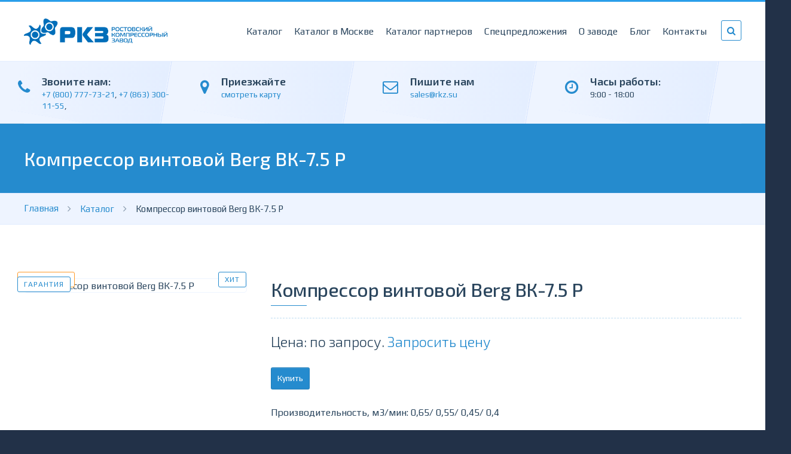

--- FILE ---
content_type: text/html; charset=utf-8
request_url: https://rkz.su/products/copy-of-kompressor-vintovoy-berg-vk-5-5-r
body_size: 11930
content:
<!DOCTYPE html>
<!--[if lt IE 7 ]> <html class="ie ie6"  lang="ru" dir="ltr" data-config='{"style": "default"}'> <![endif]--><!--[if IE 7 ]>    <html class="ie ie7"  lang="ru" dir="ltr" data-config='{"style": "default"}'> <![endif]--><!--[if IE 8 ]>    <html class="ie ie8"  lang="ru" dir="ltr" data-config='{"style": "default"}'> <![endif]--><!--[if IE 9 ]>    <html class="ie ie9"  lang="ru" dir="ltr" data-config='{"style": "default"}'> <![endif]--><!--[if gt IE 9]><!--><html lang="ru" dir="ltr" data-config='{"style": "default"}'>
<!--<![endif]-->
<head data-hook="inside_head">
<meta http-equiv="Content-Type" content="text/html; charset=UTF-8">
  <meta http-equiv="X-UA-Compatible" content="IE=edge">
<meta name="viewport" content="width=device-width, initial-scale=1">
<meta name="yandex-verification" content="016bb504b00769c5" >
<meta property="og:site_name" content="&quot;РКЗ&quot; официальный сайт - ООО  &quot;Ростовский  компрессорный  завод&quot;" >
<meta property="og:type" content="website" >
<meta property="og:url" content="https://rkz.su/" >
<meta property="og:title" content="компрессоры берг - ООО  &quot;Ростовский  компрессорный  завод&quot;" >
<meta property="og:description" content="ООО &quot;РКЗ&quot; производит качественные винтовые и поршневые компрессоры уже больше 15 лет и поставляет оборудование по всей стране. Больше информации о продукции завода - на нашем сайте!" >
<meta property="og:image" content="https://rkz.su/assets/RKZ_Logotype_1-5c78a8933403a76e44f87de7d8f67c322ad5ffb8248b337c7731c94a2cb53598.png" >
<meta property="og:image:url" content="https://rkz.su/assets/RKZ_Logotype_1-5c78a8933403a76e44f87de7d8f67c322ad5ffb8248b337c7731c94a2cb53598.png" >
<meta property="og:image:secure_url" content="https://rkz.su/assets/RKZ_Logotype_1-5c78a8933403a76e44f87de7d8f67c322ad5ffb8248b337c7731c94a2cb53598.png" >
<meta property="og:image:alt" content="РКЗ" >
<meta property="og:image:type" content="image/png" >
<meta property="og:image:width" content="375" >
<meta property="og:image:height" content="68" >
<meta property="og:street_address" content="Радиаторный пер, дом 11." >
<meta property="og:region" content="Ростовская область" >
<meta property="og:postal_code" content="344000" >
<meta property="og:country_name" content="Россия" >
<meta property="og:email" content="sales1@rkz.su" >
<meta property="og:phone_number" content="+7(495) 727-28-79" >
<meta property="og:locale" content="ru_RU" >
<link rel="shortcut icon" type="image/x-icon" href="/assets/favicon-4e9348a37206f4a856f03ea0d471aa34c3c51dcd7cf64dfbd758fbfecb9fcfca.png" />
<link rel="stylesheet" media="all" href="/assets/application-50f9c625dcf8910918f1ef845886e65a46e8ec91150c34a1ecf4a2e1de4854c5.css" />
<link rel="stylesheet" media="screen" href="/assets/spree/frontend/all-75cd58a5fc4d7b39d59f4344a19d4e90db14fad7b410155c4262426c1f5a9710.css" />

<style>
  .zopim, #calldroneWidget {
    display:none!important;
  } 
  .tm-panel-card .tm-card-content .uk-panel-title {
    min-height: 52px;
  }
  .tm-panel-card .tm-card-title {
    min-height: 79px;
  }
  .tm-panel-card .tm-card-content .uk-panel-title {
    min-height: 52px;
  }
  .tm-panel-card .tm-card-title {
    min-height: 79px;
  }
</style>
<script src="/assets/spree/frontend/all-a4a594e8b1575a59e38208e23c01cb5b96c82f0fde6b8255ae7b70e6c16014fc.js"></script>

<!--[if lt IE 9]>
<script src="//cdnjs.cloudflare.com/ajax/libs/html5shiv/3.6/html5shiv.min.js"></script>
<![endif] -->


<meta name="csrf-param" content="authenticity_token" />
<meta name="csrf-token" content="5yhVRlaUCc5E303evhsgitHn7RelyXeJbN2h5o2ZZmdw4gHN8yOoA7hRTpE7qk/rPps3ZeOMVO53Dc5h8GqHIQ==" />

  <title>
        компрессоры берг
  </title>

        <meta name="title" content="компрессоры берг">
        <meta name="description" content="Каталог партнеров - каталог с ценами.  Компрессор винтовой Berg ВК-7.5 Р купить с доставкой. Каталог партнеров недорого">





</head>
<body class="one-col" id="tm-container" data-hook="body">
<script>
//<![CDATA[

  Spree.url_params["locale"] = "ru";

//]]>
</script>

<script>
(function(w, d, s, h, id) {
    w.roistatProjectId = id; w.roistatHost = h;
    var p = d.location.protocol == "https:" ? "https://" : "http://";
    var u = /^.*roistat_visit=[^;]+(.*)?$/.test(d.cookie) ? "/dist/module.js" : "/api/site/1.0/"+id+"/init?referrer="+encodeURIComponent(d.location.href);
    var js = d.createElement(s); js.charset="UTF-8"; js.async = 1; js.src = p+h+u; var js2 = d.getElementsByTagName(s)[0]; js2.parentNode.insertBefore(js, js2);
})(window, document, 'script', 'cloud.roistat.com', '57678c1571d78aef151d8dc4adcd6413');

function getCookie(name) {
  let matches = document.cookie.match(new RegExp(
    "(?:^|; )" + name.replace(/([\.$?*|{}\(\)\[\]\\\/\+^])/g, '\\$1') + "=([^;]*)"
  ));
  return matches ? decodeURIComponent(matches[1]) : undefined;
}
</script>

<div class="tm-container">

  <!-- to top scroller -->
  <div class="uk-sticky-placeholder">
    <div data-uk-smooth-scroll data-uk-sticky="{top:-500}">
      <a class="tm-totop-scroller uk-animation-slide-bottom" href="#"></a>
    </div>
  </div>
<!-- toolbar -->

  
<!--div id="tm-toolbar" class="tm-toolbar uk-hidden-small">
</div-->

<!-- header -->
<div class="tm-header tm-header-right" data-uk-sticky>
  <div class="uk-container uk-container-center">
    <div class="uk-flex uk-flex-middle uk-flex-space-between">

      <a class="tm-logo uk-hidden-small" href="/">
        <img width="240" height="45" src="/assets/RKZ_Logotype_1-5c78a8933403a76e44f87de7d8f67c322ad5ffb8248b337c7731c94a2cb53598.png" alt="Rkz logotype 1" />
</a>
      <a class="tm-logo-small uk-visible-small" href="/">
        <img width="200" height="40" src="/assets/RKZ_Logotype_1-5c78a8933403a76e44f87de7d8f67c322ad5ffb8248b337c7731c94a2cb53598.png" alt="Rkz logotype 1" />
</a>
      <div class="uk-flex uk-flex-right">
        <div class="uk-hidden-small">
          <nav class="tm-navbar uk-navbar tm-navbar-transparent">
            <div class="uk-container uk-container-center">
              <ul class="uk-navbar-nav uk-hidden-small navbar-nav" id="nav">
		
                
<li class="uk-parent external" data-uk-dropdown="" aria-haspopup="true" aria-expanded="false">
<a href="/products">Каталог</a>
<div class="uk-dropdown uk-dropdown-navbar uk-dropdown-width-2 uk-dropdown-bottom" style="top: 70px; left: 0px;">
<div class="uk-grid uk-dropdown-grid">
<div class="uk-width-1-1">
<ul class="uk-nav uk-nav-navbar">
<li>
<a class="external" href="/t/kompriessory"><i class="uk-icon-angle-right"></i> Компрессоры</a>
	<ul class="uk-nav uk-nav-navbar sub-level2">
	<li><a class="external" href="/t/kompriessory/vintovyie-kompriessory"><i class="uk-icon-angle-right"></i> Винтовые компрессоры Airrus</a></li>
	<li><a class="external" href="/t/kompriessory/vintovyie-kompriessory-mig"><i class="uk-icon-angle-right"></i> Винтовые компрессоры MIG</a></li>
	<li><a class="external" href="/t/kompriessory/vintovyie-kompriessory-s-chatotnym-prieobrazovatieliem"><i class="uk-icon-angle-right"></i> Винтовые компрессоры с частотным преобразователем</a></li>
	<li><a class="external" href="/t/kompriessory/porshnievyie-kompriessory"><i class="uk-icon-angle-right"></i> Поршневые компрессоры</a></li>
	</ul>
</li>
<li>
<a class="external" href="/t/osushchitieli"><i class="uk-icon-angle-right"></i> Осушители сжатого воздуха</a>
	<ul class="uk-nav uk-nav-navbar sub-level2">
	<li><a class="external" href="/t/osushchitieli/osushitieli-szhatogho-vozdukha"><i class="uk-icon-angle-right"></i> Осушители адсорбционные</a></li>
	<li><a class="external" href="/t/osushchitieli/osushitieli-kholodilnogho-tipa"><i class="uk-icon-angle-right"></i> Осушители рефрижераторные</a></li>
	</ul>
</li>
<li>
<a class="external" href="/t/riesiviery"><i class="uk-icon-angle-right"></i> Ресиверы</a>
	<ul class="uk-nav uk-nav-navbar sub-level2">
	<li><a class="external" href="/t/riesiviery/riesiviery"><i class="uk-icon-angle-right"></i> Ресиверы вертикальные</a></li>
	</ul>
</li>
<li>
<a class="external" href="/t/kompliektuiushchiie-i-raskhodnyie-matierialy"><i class="uk-icon-angle-right"></i> Комплектующие</a>
	<ul class="uk-nav uk-nav-navbar sub-level2">
	<li><a class="external" href="/t/kompliektuiushchiie-i-raskhodnyie-matierialy/filtry-szhatogho-vozdukha"><i class="uk-icon-angle-right"></i> Фильтры сжатого воздуха</a></li>
	<li><a class="external" href="/t/kompliektuiushchiie-i-raskhodnyie-matierialy/sieparatory-tsiklonnogho-tipa"><i class="uk-icon-angle-right"></i> Сепараторы циклонного типа</a></li>
	<li><a class="external" href="/t/kompliektuiushchiie-i-raskhodnyie-matierialy/sistiemy-ochistki-kondiensata"><i class="uk-icon-angle-right"></i> Системы очистки конденсата</a></li>
	<li><a class="external" href="/t/kompliektuiushchiie-i-raskhodnyie-matierialy/kondiensatootvodchiki"><i class="uk-icon-angle-right"></i> Конденсатоотводчики</a></li>
	<li><a class="external" href="/t/kompliektuiushchiie-i-raskhodnyie-matierialy/indikatory"><i class="uk-icon-angle-right"></i> Индикаторы</a></li>
	</ul>
</li>
<li>
<a class="external" href="/t/dozhimaiushchiie-kompriessory-bustiery"><i class="uk-icon-angle-right"></i> Дожимающие компрессоры (бустеры)</a>
	<ul class="uk-nav uk-nav-navbar sub-level2">
	<li><a class="external" href="/t/dozhimaiushchiie-kompriessory-bustiery/porshnievyie"><i class="uk-icon-angle-right"></i> Поршневые бустеры</a></li>
	<li><a class="external" href="/t/dozhimaiushchiie-kompriessory-bustiery/vintovyie"><i class="uk-icon-angle-right"></i> Винтовые бустеры</a></li>
	<li><a class="external" href="/t/dozhimaiushchiie-kompriessory-bustiery/kompriessory-vysokogho-davlieniia"><i class="uk-icon-angle-right"></i> Компрессоры высокого давления </a></li>
	</ul>
</li>
<li>
<a class="external" href="/t/komplieksnyie-rieshieniia"><i class="uk-icon-angle-right"></i> Комплексные решения</a>
	<ul class="uk-nav uk-nav-navbar sub-level2">
	<li><a class="external" href="/modulnye_kompressornye_stancii"><i class="uk-icon-angle-right"></i> Модульные компрессорные станции</a></li>
	<li><a class="external" href="/pet-compressor"><i class="uk-icon-angle-right"></i> Компрессорные станции для выдува ПЭТ-тары</a></li>
	<li><a class="external" href="/kopsv"><i class="uk-icon-angle-right"></i> Комплекс оборудования КОПСВ 150</a></li>
	</ul>
</li>
</ul>
</div>
</div>
</div>
</li>
                <li class="uk-parent external" data-uk-dropdown="" aria-haspopup="true" aria-expanded="false">
<a href="/moscow">Каталог в Москве</a>
<div class="uk-dropdown uk-dropdown-navbar uk-dropdown-width-2 uk-dropdown-bottom" style="top: 70px; left: 0px;">
<div class="uk-grid uk-dropdown-grid">
<div class="uk-width-1-1">
<ul class="uk-nav uk-nav-navbar">
<li>
<a class="external" href="/t/kompriessory-v-moskvie"><i class="uk-icon-angle-right"></i> Компрессоры в Москве</a>
	<ul class="uk-nav uk-nav-navbar sub-level2">
	<li><a class="external" href="/t/kompriessory-v-moskvie/vintovyie-kompriessory-msk"><i class="uk-icon-angle-right"></i> Винтовые компрессоры в Москве</a></li>
	<li><a class="external" href="/t/kompriessory-v-moskvie/porshnievyie-kompriessory-msk"><i class="uk-icon-angle-right"></i> Поршневые компрессоры в Москве</a></li>
	</ul>
</li>
<li>
<a class="external" href="/t/osushitieli-v-moskvie"><i class="uk-icon-angle-right"></i> Осушители в Москве</a>
	<ul class="uk-nav uk-nav-navbar sub-level2">
	<li><a class="external" href="/t/osushitieli-v-moskvie/osushiteli-adsorbtsionnye-msk"><i class="uk-icon-angle-right"></i> Осушители адсорбционные в Москве</a></li>
	<li><a class="external" href="/t/osushitieli-v-moskvie/osushitieli-riefrizhieratornyie-msk"><i class="uk-icon-angle-right"></i> Осушители рефрижераторные в Москве</a></li>
	</ul>
</li>
<li>
<a class="external" href="/t/riesiviery-v-moskvie"><i class="uk-icon-angle-right"></i> Ресиверы в Москве</a>
	<ul class="uk-nav uk-nav-navbar sub-level2">
	<li><a class="external" href="/t/riesiviery-v-moskvie/viertikalnyie-riesiviery-msk"><i class="uk-icon-angle-right"></i> Вертикальные ресиверы в Москве</a></li>
	</ul>
</li>
<li>
<a class="external" href="/t/dozhimaiushchiie-kompriessory-v-moskvie"><i class="uk-icon-angle-right"></i> Дожимающие компрессоры в Москве</a>
	<ul class="uk-nav uk-nav-navbar sub-level2">
	<li><a class="external" href="/t/dozhimaiushchiie-kompriessory-v-moskvie/porshnievyie-bustiery-msk"><i class="uk-icon-angle-right"></i> Поршневые бустеры в Москве</a></li>
	<li><a class="external" href="/t/dozhimaiushchiie-kompriessory-v-moskvie/vintovyie-bustiery-msk"><i class="uk-icon-angle-right"></i> Винтовые бустеры в Москве</a></li>
	</ul>
</li>
<li>
<a class="external" href="/t/kompliektuiushchiie-v-moskvie"><i class="uk-icon-angle-right"></i> Комплектующие в Москве</a>
	<ul class="uk-nav uk-nav-navbar sub-level2">
	<li><a class="external" href="/t/kompliektuiushchiie-v-moskvie/filtry-szhatogho-vozdukha-msk"><i class="uk-icon-angle-right"></i> Фильтры сжатого воздуха в Москве</a></li>
	<li><a class="external" href="/t/kompliektuiushchiie-v-moskvie/vintovyie-pary"><i class="uk-icon-angle-right"></i> Винтовые пары в Москве</a></li>
	</ul>
</li>	
</ul>
</div>
</div>
</div>
</li>
<li class="uk-parent external" data-uk-dropdown="" aria-haspopup="true" aria-expanded="false">
<a href="/t/katalogh-partnierov">Каталог партнеров</a>
</li>
<li><a class="external" href="/special-offers">Спецпредложения</a></li>
<li class="uk-parent" data-uk-dropdown="" aria-haspopup="true" aria-expanded="false">
<a class="external" href="/about">О заводе</a>
<div class="uk-dropdown uk-dropdown-navbar uk-dropdown-width-1 uk-dropdown-bottom" style="top: 70px; left: 0px;">
<div class="uk-grid uk-dropdown-grid">
<div class="uk-width-1-1">
<ul class="uk-nav uk-nav-navbar">
<li><a class="external" rel="nofollow,noindex" href="/dostavka">Доставка</a></li>
<li><a class="external" rel="nofollow,noindex" href="/oplata">Оплата</a></li>
<li><a class="external" rel="nofollow,noindex" href="/garantii-i-vozvrat">Гарантии и возврат</a></li>
</ul>
</div>
</div>
</div>
</li>
                  <!-- News menu -->
                  <li class="uk-parent" data-uk-dropdown>
<a class="external" href="/blog">Блог</a>
                    <div class="uk-dropdown uk-dropdown-navbar uk-dropdown-width-1">
                      <div class="uk-grid uk-dropdown-grid">
                        <div class="uk-width-1-1">
                          <ul class="uk-nav uk-nav-navbar">
                              <li>
                                <a class="external" rel="nofollow,noindex" href="/blog/category/%D0%9F%D0%BE%D0%BB%D0%B5%D0%B7%D0%BD%D0%BE%D0%B5">Полезное</a>
                              </li>
                              <li>
                                <a class="external" rel="nofollow,noindex" href="/blog/category/%D0%9D%D0%BE%D0%B2%D0%BE%D1%81%D1%82%D0%B8">Новости</a>
                              </li>
                              <li>
                                <a class="external" rel="nofollow,noindex" href="/blog/category/%D0%92%D0%BD%D0%B5%D0%B4%D1%80%D0%B5%D0%BD%D0%B8%D0%B5">Внедрение</a>
                              </li>
                          </ul>
                        </div>
                      </div>
                    </div>
                  </li>
               
                <li><a class="external" href="/contacts">Контакты</a></li>
              </ul>
            </div>
          </nav>
        </div>

        <!-- offcanvas nav icon -->
        <a href="#offcanvas" class="uk-navbar-toggle uk-visible-small" data-uk-offcanvas></a>

        <!-- search button -->
        <div class="uk-navbar-content tm-navbar-more uk-visible-large uk-margin-left" data-uk-dropdown="{mode:'click'}">
          <a class="uk-link-reset"></a>
          <div class="uk-dropdown uk-dropdown-flip">

            <form class="uk-search" id="search-page" action="/products" accept-charset="UTF-8" method="get"><input name="utf8" type="hidden" value="&#x2713;" />
              <input type="search" name="keywords" id="keywords" placeholder="Поиск" class="uk-search-field" />
              <input name="task" type="hidden" value="search">
              <input type="hidden" value="" />
</form>
          </div>
        </div>

      </div>

    </div>
  </div>
</div>

<!-- headerbar -->
<div class="tm-headerbar-container uk-hidden-small">
  <div class="uk-container uk-container-center">
    <div class="tm-headerbar">
      <div class="">
        <div class="uk-grid" data-uk-grid-margin="">
          <div class="uk-width-medium-1-4 uk-width-small-1-2">
            <div class="uk-flex">
              <div class="tm-block-icon uk-icon-phone"></div>
              <div class="tm-block-content">
                <div class="h3">Звоните нам:</div>
                <p class="phone_alloka1">
                      <a href="tel:+7 (800) 777-73-21">+7 (800) 777-73-21</a>, <a href="tel:+7(863) 300-11-55">+7 (863) 300-11-55</a>, 




                </p>
              </div>
            </div>
          </div>
          <div class="uk-width-medium-1-4 uk-width-small-1-2">
            <div class="uk-flex">
              <div class="tm-block-icon uk-icon-map-marker"></div>
              <div class="tm-block-content">
                <div class="h3">Приезжайте</div>
                <p><a href="/contacts">смотреть карту</a></p>
              </div>
            </div>
          </div>
          <div class="uk-width-medium-1-4 uk-width-small-1-2">
            <div class="uk-flex">
              <div class="tm-block-icon uk-icon-envelope-o"></div>
              <div class="tm-block-content">
                <div class="h3">Пишите нам</div>
                <p><a encode="hex" href="mailto:sales@rkz.su">sales@rkz.su</a></p>
              </div>
            </div>
          </div>
          <div class="uk-width-medium-1-4 uk-width-small-1-2">
            <div class="uk-flex">
              <div class="tm-block-icon uk-icon-clock-o"></div>
              <div class="tm-block-content">
                <div class="h3">Часы работы:</div>
                <p>9:00 - 18:00</p>
              </div>
            </div>
          </div>
        </div>
      </div>
    </div>
  </div>
</div>
<!-- hero -->

  

  



  <div class="tm-block-spotlight uk-block uk-block-primary" id="tm-spotlight">
    <div class="uk-container uk-container-center">
      <section class="tm-spotlight uk-grid" data-uk-grid-match="{target:'> div > .uk-panel'}">
        <div class="uk-width-1-1">
          <div class="uk-panel">
            <h1 class="uk-h2 uk-margin-remove">
              Компрессор винтовой Berg ВК-7.5 Р
            </h1>
          </div>
        </div>
      </section>
    </div>
  </div>


<!-- breadcrumbs -->
<div class="tm-breadcrumbs">
  <div class="uk-container uk-container-center">
    <div class="uk-hidden-small">
      <nav class="uk-hidden-small"><ul class="uk-breadcrumb"><li><a href="/">Главная</a><span id="separator"></span></li><li><a href="/products">Каталог</a><span id="separator"></span></li><li class="uk-active"><span>Компрессор винтовой Berg ВК-7.5 Р</span></li></ul></nav>
    </div>
  </div>
</div>


<!-- main content -->
<div id="tm-main" class="tm-block-main uk-block uk-block-default">
  <div class="uk-container uk-container-center">
    <div class="tm-middle uk-grid" data-uk-grid-match data-uk-grid-margin>
      <div class="tm-main uk-width-medium-10-10">
        <main id="tm-content" class="tm-content">
          <article class="uk-article tm-article">
            <div class="tm-article-wrapper">
              <div class="tm-article-content uk-margin-large-bottom uk-margin-top-remove">
                <div class="tm-article">
                  <div class="tm-shop uk-margin-large-top">
                    <!-- product item -->
                    <div itemscope itemtype="http://schema.org/Product" class="tm-product-item">
                      <div class="uk-grid">
                        <div id="product-images" class="uk-width-medium-1-3" data-hook="product_images">
                          <div id="main-image" class="tm-product-img uk-flex" data-hook>
                            <div class="panel-body text-center">
                              <span class="uk-badge uk-badge-warning instock-rkz">В Наличии</span>
							  <span class="uk-badge garantia-rkz">Гарантия</span>
	  <span class="uk-badge right-rkz new-rkz">хит</span>
	  <span class="uk-badge right-rkz uk-badge-danger" style="display: none;">хит!</span>
	  <span class="uk-badge right-rkz uk-badge-success" style="display: none;">акция!</span>
                              <figure class="uk-overlay uk-overlay-hover">
                                  <img itemprop="image" width="400" alt="Компрессор винтовой Berg ВК-7.5 Р" src="/spree/products/593/large_product/vintovoi-kompressor-5i5-r-1.jpg?1664995981" />
    <div class="uk-overlay-panel uk-overlay-fade uk-overlay-icon"></div>
    <div class="tm-overlay-box"></div>

                              </figure>
                            </div>
                          </div>
                          <div id="thumbnails" data-hook>
                            
                          </div>
                        </div>
                        <div class="uk-width-medium-2-3">

                          <div class="product-price-container">


                            <h2 itemprop="name" class="uk-module-title uk-margin-bottom">Компрессор винтовой Berg ВК-7.5 Р</h2>

                            <hr>
							 <!-- product price -->
                          <div class="uk-display-block" id="cart-form" data-hook="cart_form">
                            <form action="/orders/populate" accept-charset="UTF-8" method="post"><input name="utf8" type="hidden" value="&#x2713;" /><input type="hidden" name="authenticity_token" value="cdS/PJIQCDEshSGJcpy7y7u+fZBotuhJn3E7qmeC7s7mHuu3N6ep/NALIsb3LdSqVMKn4i7zyy6EoVQtGnEPiA==" />
    <div id="inside-product-cart-form" data-hook="inside_product_cart_form" itemprop="offers" itemscope itemtype="https://schema.org/Offer">
          <div data-hook="product_price" class="price-rkz">
            <div id="product-price">
              <div>
                <h3 class="lead price selling uk-display-inline-block" itemprop="price">
                      Цена: по запросу. <a class="tm-modal-link" data-uk-modal="{center:true}" href="#inline-form">Запросить цену</a>
					  
				  
                </h3>
                <span itemprop="priceCurrency" content="RUB"></span>
              </div>

                  <link itemprop="availability" href="https://schema.org/InStock"/>
            </div>

          </div>
    </div>
</form>
                          </div>
						  <a style="margin-top: -75px;background: #258bce;" id="buybuttons" class="uk-button-default uk-button uk-button-small tm-modal-link" href="#inline-form" data-uk-modal="{center:true}">
                            Купить</a>
                            <!-- product description -->
                            <div itemprop="description" class="product-description">
                              <p>Производительность, м3/мин:	0,65/ 0,55/ 0,45/ 0,4</p>
                            </div>
                            <hr>

                            
                          </div>

                          <div data-hook="product_properties">
                              <table id="product-properties" class="uk-table-hover uk-table-striped uk-table-condensed uk-table" data-hook>
    

          <tr class="even">
            <td >Производительность, м³/мин</td>
            <td>1,2/ 1,1/ 0,9/ 0,8/ 0,6</td>
          </tr>
          <tr class="odd">
            <td >Давление, бар</td>
            <td>7/ 8/ 10/ 12/ 15</td>
          </tr>
          <tr class="even">
            <td >Мощность, кВт</td>
            <td>7.5</td>
          </tr>
          <tr class="odd">
            <td >Шум, дБ</td>
            <td>64</td>
          </tr>
          <tr class="even">
            <td >Вес, кг</td>
            <td>220</td>
          </tr>
          <tr class="odd">
            <td >Габариты Д*Ш*В(мм)</td>
            <td>860х730х970</td>
          </tr>
          <tr class="even">
            <td >Тип привода</td>
            <td>ременной</td>
          </tr>
  
  </table>

                          </div>

                          <hr class="uk-grid-divider">

                         

                          <div class="uk-visible-small">
                            <a class="uk-button-default uk-button uk-button-small tm-modal-link" href="#inline-form" data-uk-modal="{center:true}"><i class="uk-icon-7s-refresh"></i>
                              Быстрый заказ</a>
                            <a class="uk-button-default uk-button uk-button-small" href="javascript:%20%24zopim.livechat.window.show();"><i class="uk-icon-7s-chat"></i>
                              Начать живое общение</a>
                          </div>


                        </div>
                      </div>
                    </div>

                    <div class="uk-grid  uk-hidden-small">

                      <div class="uk-width-1-3">

                        <div class="uk-panel uk-panel-box uk-panel-box-primary uk-border-rounded tm-background-icon order-rkz">
                          <h3 class="uk-panel-title">
<i class="uk-icon-at uk-margin-small-right"></i> Готовы заказать?
                          </h3>
                          <p>Свяжитесь с нами любым удобным вам способом.
                            Получите индивидуальное ценовое предложение и согласуйте поставку.</p>
                          <a class="uk-button-default uk-button uk-button-small tm-modal-link" href="#inline-form" data-uk-modal="{center:true}"><i class="uk-icon-7s-refresh"></i>
                            Быстрый заказ</a>
                          <a class="uk-button-default uk-button uk-button-small" href="javascript:%20%24zopim.livechat.window.show();"><i class="uk-icon-7s-chat"></i>
                            Начать живое общение</a>
                          <a class="uk-button-default uk-button uk-button-small" href="javascript:void(0);" onclick="ZCallbackWidget.showCallback();return false;"><i class="uk-icon-7s-headphones"></i>
                            Заказать обратный звонок</a>
                          <a encode="hex" class="uk-button-default uk-button uk-button-small" href="mailto:sales@rkz.su"><i class="uk-icon-7s-mail-open"></i> Заказ по e-mail</a>
                        </div>

                      </div>

                      <div class="uk-width-2-3">
                        <ul class="uk-tab uk-tab-grid uk-tab-top" data-uk-tab="{connect:'#product_descr', animation: 'fade'}">
                          <li class="uk-active"><a href="#">Описание</a></li>
                          <li><a href="#">Оплата и доставка</a></li>
                          <li><a href="#">Вопросы и ответы</a></li>
                        </ul>
                        <ul id="product_descr" class="uk-switcher uk-margin uk-tab-content">
                          <!-- full description -->

                          <li>
                            <p>Винтовые компрессоры серии ВК отлично справляются с непрерывным режимом работы в самых тяжелых условиях эксплуатации. Высокие эксплуатационные качества винтовых компрессоров Berg достигаются применением высококачественных конструкционных материалов, внедрением передовых технологий, тщательным контролем на всех этапах проектирования и изготовления.</p>

<p>Маслозаполненные винтовые компрессоры BERG являются проверенным и надежным оборудованием, работающим по самым высоким стандартам.</p>

<p>Компрессор BERG ВК 7,5Р используется в следующих сферах:</p>

<ul>
	<li>Автосервисы, автомойки, шиномонтаж;</li>
	<li>Сборочные линии (авто, бытовая техника);</li>
	<li>Тяжелое машиностроение;</li>
	<li>Добыча и переработка нефти и газа;</li>
	<li>Пескоструйные работы;</li>
	<li>Упаковочные линии и выдув ПЭТ-тары;</li>
	<li>Окрасочные работы;</li>
	<li>Химическая, энергетическая промышленность;</li>
	<li>Производство крупной техники;</li>
	<li>Строительные работы.</li>
</ul>

<h2>СИЛЬНЫЕ СТОРОНЫ КОМПРЕССОРА BERG ВК 7,5 Р:</h2>

<ul>
	<li>Энергоэффективен: будете экономить на электричестве;</li>
	<li>Подходит для длительной/непрерывной эксплуатации оборудования (работа в 2&ndash;3 смены, 5600-8500 часов в год)</li>
	<li>Небольшие размеры и низкий уровень шума: не требуется отдельного помещения под компрессор, можно использовать рядом с потребителем сжатого воздуха</li>
	<li>Сверхнизкие рабочие обороты: реже меняются подшипники</li>
	<li>Три ступени отчистки от масла: реже менять фильтры, лучшее качество воздуха на выходе</li>
	<li>Сборочный цех в России, где компрессоры тестируются перед отправкой потребителю. Брак исключен.</li>
	<li>БЫСТРЫЙ СРОК ОКУПАЕМОСТИ ОБОРУДОВАНИЯ!</li>
</ul>


                              <h3 class="product-section-title">Посмотрите похожие товары</h3>
  <ul class="list-group" id="similar_items_by_taxon" data-hook>
      <li class="list-group-item"><a href="/t/katalogh-partnierov">Каталог партнеров</a></li>
  </ul>


                          </li>

                          <li>
                            <h3>Оплата и доставка</h3>
                            <div class="tm-highlight-block tm-highlight-right">
                              Доставка осуществляется по всей территории Российской Федерации. Стоимость доставки в ваш регион вы можете уточнить, позвонив по номеру 8-800-7777-321 или написав на почту sales@rkz.su
                            </div>
                            <p>
                              Выбранный компрессор вы можете оплатить по безналичному расчету, мы работаем с <strong>НДС 18%</strong>.
Для этого нужно связаться со специалистами отдела продаж по <strong>бесплатному телефону 8-800-7777-321</strong>
или написать на электронную почту <strong>sales@rkz.su</strong>. <br><br>  

Наш сотрудник подготовит договор и счет
в течение<strong> 30 минут</strong>. Если товар есть в наличии на складе в г. Ростов-на-Дону, необходимо
осуществить <strong>полную оплату товара</strong>, в случае изготовления оборудования <strong>под заказ</strong>, необходимо
внести предоплату <strong>в размере 30%</strong>, оставшуюся часть вы сможете оплатить после поступления
извещения о готовности оборудования к отгрузке.  <br><br>

Стандартный строк изготовления не более
<strong>30 календарных дней</strong>. После поступления денежных средств на наш расчетный счет вы можете
забрать оборудование самовывозом, по адресу: <strong>г. Ростов-на-Дону, пер. Радиаторный 11</strong>,
либо мы можем отправить оборудование транспортной компанией. <br><br>   

Доставка осуществляется
по всей территории Российской Федерации. Стоимость доставки зависит от удаленности пункта
назначения и от состава заказа (масса и габариты), по вопросам уточнения стоимости, просьба
связываться с оператором по телефону <strong>8-800-7777-321</strong> или написать на почту <strong>sales@rkz.su</strong>
<br><br>  

Наши постоянные партнеры по доставке грузов на территории России - Транспортная компания
<strong>"Деловые Линии", Компания «ПЭК»</strong>. По вашему желанию, доставка может быть осуществлена любой транспортной компанией.
                            </p>
                          </li>

                          <!-- reviews -->
                          <li>
                            <h3>Есть вопросы по  Компрессор винтовой Berg ВК-7.5 Р ? Мы оперативно ответим!</h3>
                            <hr>
                            <div id="sigCommentsBlock"></div>
                          </li>
                        </ul>
                      </div>

                    </div>
                    <hr>


                  </div>
                </div>
              </div>
            </div>
          </article>
        </main>
      </div>
    </div>
  </div>
</div>


<!-- modal log-in -->
<div class="uk-modal" id="inline-form">
  <div class="uk-modal-dialog uk-panel-box uk-panel uk-panel-header uk-modal-dialog-medium">
    <a class="uk-modal-close uk-close"></a>
   <script>!function(a,m,o,c,r,m){a[o+c]=a[o+c]||{setMeta:function(p){this.params=(this.params||[]).concat([p])}},a[o+r]=a[o+r]||function(f){a[o+r].f=(a[o+r].f||[]).concat([f])},a[o+r]({id:"806227",hash:"3646ec10122937a09c908d7ba3cab8f7",locale:"ru"}),a[o+m]=a[o+m]||function(f,k){a[o+m].f=(a[o+m].f||[]).concat([[f,k]])}}(window,0,"amo_forms_","params","load","loaded");</script><script id="amoforms_script_806227" async="async" src="https://forms.amocrm.ru/forms/assets/js/amoforms.js?1675079480"></script>
  </div>
</div>    <!-- bottom-e -->




  <!-- bottom-d -->
<div class="tm-block-bottom-d uk-block uk-block-secondary tm-overlay-6" id="tm-bottom-d">
  <div class="uk-container uk-container-center">
    <div class="tm-bottom-d uk-grid" data-uk-grid-margin="" data-uk-grid-match="{target:'> div > .uk-panel'}">

      <!-- block -->
      <div class="uk-width-1-1 uk-width-medium-1-3">
        <div class="uk-panel">
          <img width="375" height="68" src="/assets/RKZ_Logotype_1_w-88c21fd8cf0896f10ec66f6642e9cc85fe07c7bba9a2f0be6a57bbc2444fbd3f.png" alt="Rkz logotype 1 w" />
          <p class="underlogo">
              Московская область, г. Москва, ул. Электрозаводская, д 24

            <br><br>
            <p>     <a href="tel:+7 (800) 777-73-21">+7 (800) 777-73-21</a>, <a href="tel:+7(863) 300-11-55">+7 (863) 300-11-55</a>, 



 </p>
            <br>
            <a encode="hex" href="mailto:sales@rkz.su">sales@rkz.su</a>
            <br><br>
          <p>Правила обработки персональных данных:</p>
          <a target="_blank" href="/terms.pdf">Пользовательское соглашение</a>
          <a target="_blank" href="/privacy.pdf">Политика конфиденциальности</a>


        </div>
      </div>

      <!--  &lt;!&ndash; block &ndash;&gt;
      <div class="uk-width-1-1 uk-width-medium-1-4">
        <div class="uk-panel">
          <h3 class="uk-h3 uk-module-title uk-margin-bottom">Разделы блога</h3>
              <ul class="uk-list list-icons">
                    <li>
                      <i class="uk-icon-angle-right"></i><a href="/blog/category/%D0%9F%D0%BE%D0%BB%D0%B5%D0%B7%D0%BD%D0%BE%D0%B5" target="_blank">Полезное</a>
                    </li>
                    <li>
                      <i class="uk-icon-angle-right"></i><a href="/blog/category/%D0%9D%D0%BE%D0%B2%D0%BE%D1%81%D1%82%D0%B8" target="_blank">Новости</a>
                    </li>
                    <li>
                      <i class="uk-icon-angle-right"></i><a href="/blog/category/%D0%92%D0%BD%D0%B5%D0%B4%D1%80%D0%B5%D0%BD%D0%B8%D0%B5" target="_blank">Внедрение</a>
                    </li>
              </ul>
        </div>
      </div>
-->
      <!-- block -->
      <div class="uk-width-1-1 uk-width-medium-1-3">
        <div class="uk-panel">
          <div class="uk-h3 uk-module-title uk-margin-bottom h3">Каталог</div>
          <ul class="uk-list list-icons">
                  <li><a class="external" href="/t/kompriessory/vintovyie-kompriessory"><i class="uk-icon-angle-right"></i> Винтовые компрессоры Airrus</a></li>
<li><a class="external" href="/t/kompriessory/vintovyie-kompriessory-mig"><i class="uk-icon-angle-right"></i> Винтовые компрессоры MIG</a></li>
<li><a class="external" href="/t/kompriessory/vintovyie-kompriessory-s-chatotnym-prieobrazovatieliem"><i class="uk-icon-angle-right"></i> Винтовые компрессоры с частотным преобразователем</a></li>
<li><a class="external" href="/t/kompriessory/porshnievyie-kompriessory"><i class="uk-icon-angle-right"></i> Поршневые компрессоры</a></li>
                  <li><a class="external" href="/t/osushchitieli/osushitieli-szhatogho-vozdukha"><i class="uk-icon-angle-right"></i> Осушители адсорбционные</a></li>
<li><a class="external" href="/t/osushchitieli/osushitieli-kholodilnogho-tipa"><i class="uk-icon-angle-right"></i> Осушители рефрижераторные</a></li>
                  <li><a class="external" href="/t/riesiviery/riesiviery"><i class="uk-icon-angle-right"></i> Купить вертикальные воздушные ресиверы для компрессора в Ростове-на-Дону</a></li>
          </ul>
        </div>
      </div>

      <!-- block -->
      <div class="uk-width-1-1 uk-width-medium-1-3">
        <div class="uk-panel">
          <div class="uk-h3 uk-module-title uk-margin-bottom h3">Миссия РКЗ</div>

          <p>Наша цель - обеспечить отечественную промышленность надежной, бюджетной, энергоэффективной компрессорной
            техникой. </p>

          <p>Благодаря конкурентной цене и отличным техническим характеристикам продукция "РКЗ" нашла широкое применение
            как в компаниях национального масштаба так и на совсем небольших предприятиях. </p>
	  
	  <a rel="nofollow" target="_blank" class="zchbLink" href="https://zachestnyibiznes.ru/company/ul/1156196036534_6165192778_OOO-RKZ?w=1">
	    <div class="zchbWidgetSmall">
    	      <div class="zchbHead zchbSmall">Мы&nbsp;–&nbsp;<span>ЗА</span>ЧЕСТНЫЙБИЗНЕС></div>
	    </div>
	  </a>
	  <br>
	 <!-- <iframe rel="nofollow" target="_blank" src="https://yandex.ua/sprav/widget/rating-badge/1031047667" width="150" height="50" frameborder="0"></iframe> -->
	</div>
      </div>
    </div>
  </div>
</div>

<!-- bottom-e -->
<div class="tm-block-bottom-e uk-block uk-block-secondary" id="tm-bottom-e">
  <div class="uk-container uk-container-center">
    <div class="tm-bottom-e uk-grid" data-uk-grid-margin="" data-uk-grid-match="{target:'> div > .uk-panel'}">
      <div class="uk-width-1-1 uk-width-medium-3-4">
        <div class="uk-panel">
          <p>&copy; 2026 ООО "Ростовский компрессорный завод"
        </div>
      </div>
      <div class="uk-width-1-1 uk-width-medium-1-4">
        <div class="uk-panel">
          <div class="uk-text-right">
           <!-- <a class="uk-icon-button uk-icon-facebook" rel="nofollow" href="https://www.facebook.com/Rostkz" target="_blank"></a>
            <a class="uk-icon-button uk-icon-instagram" rel="nofollow" href="https://www.instagram.com/rostovkz/?hl=ru" target="_blank"></a> -->
            <a class="uk-icon-button uk-icon-youtube" rel="nofollow" href="https://www.youtube.com/watch?v=BDnG8tC0Bck" target="_blank"></a>
            <a class="uk-icon-button uk-icon-vk" rel="nofollow" href="https://vk.com/club160477051" target="_blank"></a>
          </div>
        </div>
      </div>
    </div>
  </div>
</div>
<link href='https://fonts.googleapis.com/css?family=Exo+2:400,300,500,600|Play:400,700&subset=latin,cyrillic' rel='stylesheet' type='text/css'>
<script src="https://analytics.alloka.ru/script/897d3fba542b3fa6"></script>





  <div id="offcanvas" class="uk-offcanvas">
  <div class="uk-offcanvas-bar uk-offcanvas-bar-flip">
  
   <ul class="uk-nav uk-nav-parent-icon uk-nav-offcanvas" data-uk-nav>
      <li><a class="external" href="/">Главная</a></li>
      <li><a class="external" href="/special-offers">Спецпредложения</a></li>
      <li><a class="external" href="/products">Каталог продукции</a></li>
      <li><a class="external" href="/blog">Блог</a></li>
      <li><a class="external" href="/contacts">Контакты</a></li>
    </ul> 
	
	<div>
	<p class="phone_alloka1"><a href="tel:+74957272879" style="padding-left: 20px;">+7(495) 727-28-79</a></p>
	<form class="uk-search" action="/products" accept-charset="UTF-8" method="get">
	<input name="utf8" type="hidden" value="✓">
    <input type="search" name="keywords" id="keywords" placeholder="Поиск" class="uk-search-field" style="background: #fff;">
    <input name="task" type="hidden" value="search">
    <input type="hidden" value="">
	</form>
	</div> 
</div>
</div>  <!-- close tm-container -->



</div>

  <script type="text/javascript">
      (function(){
          var host_id = '2344';
          var script = document.createElement('script');
          script.type = 'text/javascript';
          script.async = true;
          script.src = '//sigcomments.com/chat/?host_id='+host_id;
          var ss = document.getElementsByTagName('script')[0];
          ss.parentNode.insertBefore(script, ss);
      })();
  </script>

   


<!-- Yandex.Metrika counter -->
<script>
    (function(m,e,t,r,i,k,a){m[i]=m[i]||function(){(m[i].a=m[i].a||[]).push(arguments)};
        m[i].l=1*new Date();k=e.createElement(t),a=e.getElementsByTagName(t)[0],k.async=1,k.src=r,a.parentNode.insertBefore(k,a)})
    (window, document, "script", "https://mc.yandex.ru/metrika/tag.js", "ym");

    ym(53225455, "init", {
        clickmap:true,
        trackLinks:true,
        accurateTrackBounce:true,
        webvisor:true
    });
</script>
<noscript><div><img src="https://mc.yandex.ru/watch/53225455" style="position:absolute; left:-9999px;" alt=""></div></noscript>
<!-- /Yandex.Metrika counter -->
<script>
  // Set the options globally
  // to make LazyLoad self-initialize
  window.lazyLoadOptions = {
    threshold: 0,
  };
</script>
<script async src="https://cdn.jsdelivr.net/npm/vanilla-lazyload@17.8.3/dist/lazyload.min.js"></script>
</body>
</html>


--- FILE ---
content_type: text/css
request_url: https://rkz.su/assets/application-50f9c625dcf8910918f1ef845886e65a46e8ec91150c34a1ecf4a2e1de4854c5.css
body_size: 1170
content:
/*
 * This is a manifest file that'll be compiled into application.css, which will include all the files
 * listed below.
 *
 * Any CSS and SCSS file within this directory, lib/assets/stylesheets, vendor/assets/stylesheets,
 * or any plugin's vendor/assets/stylesheets directory can be referenced here using a relative path.
 *
 * You're free to add application-wide styles to this file and they'll appear at the bottom of the
 * compiled file so the styles you add here take precedence over styles defined in any styles
 * defined in the other CSS/SCSS files in this directory. It is generally better to create a new
 * file per style scope.
 *


 */
/* line 18, /home/rkz/web/app/assets/stylesheets/application.scss */
.special_offers {
  background: white;
}
/* line 21, /home/rkz/web/app/assets/stylesheets/application.scss */
.special_offers .sections {
  color: white;
  padding: 0 40px;
  margin: 0 auto;
  max-width: 1240px;
  display: flex;
  flex-direction: column;
  justify-content: space-between;
}
/* line 32, /home/rkz/web/app/assets/stylesheets/application.scss */
.special_offers .section {
  display: flex;
  flex-direction: row;
  align-items: center;
  padding: 53px 105px 46px;
}
/* line 38, /home/rkz/web/app/assets/stylesheets/application.scss */
.special_offers .section:first-child {
  background: #258bce;
}
/* line 41, /home/rkz/web/app/assets/stylesheets/application.scss */
.special_offers .section:first-child .logo {
  margin: 0 0 70px 0;
}
/* line 46, /home/rkz/web/app/assets/stylesheets/application.scss */
.special_offers .section:last-child {
  background: white;
  color: black;
  padding: 0px 105px 46px;
}
/* line 51, /home/rkz/web/app/assets/stylesheets/application.scss */
.special_offers .section:last-child .logo {
  min-width: 254px;
  margin: 70px 48px 0 0;
}
/* line 57, /home/rkz/web/app/assets/stylesheets/application.scss */
.special_offers .section .logo {
  width: 300px;
  min-width: 300px;
  height: auto;
  border-radius: 10px;
}
/* line 64, /home/rkz/web/app/assets/stylesheets/application.scss */
.special_offers .section .title {
  font-size: 36px;
  line-height: 37px;
  margin-bottom: 16px;
}
/* line 70, /home/rkz/web/app/assets/stylesheets/application.scss */
.special_offers .section .description {
  margin-bottom: 35px;
  font-size: 23px;
  line-height: 24px;
}
/* line 76, /home/rkz/web/app/assets/stylesheets/application.scss */
.special_offers .section a.more {
  padding: 10px;
  border-radius: 4px;
}
/* line 80, /home/rkz/web/app/assets/stylesheets/application.scss */
.special_offers .section a.more.white {
  background: white;
  color: #01a0e2;
}
/* line 85, /home/rkz/web/app/assets/stylesheets/application.scss */
.special_offers .section a.more.blue {
  background: #258bce;
  color: white;
}

@media screen and (max-width: 900px) {
  /* line 96, /home/rkz/web/app/assets/stylesheets/application.scss */
  .special_offers .sections {
    padding: 0;
    flex-direction: column;
  }
  /* line 101, /home/rkz/web/app/assets/stylesheets/application.scss */
  .special_offers .section, .special_offers .section:last-child {
    width: unset;
    flex-direction: column;
    padding: 49px 25px 165px;
  }
  /* line 107, /home/rkz/web/app/assets/stylesheets/application.scss */
  .special_offers .section .logo {
    margin: 0 0 43px !important;
    width: 100%;
    height: auto;
    max-width: 100%;
    min-width: unset;
  }
}
.uk-block-secondary .h1, .uk-block-secondary .h2, .uk-block-secondary .h3, .uk-block-secondary .h4, .uk-block-secondary .h5, .uk-block-secondary .h6, .uk-block-secondary .uk-panel-header .uk-panel-title {
  color: #fff;
  border-bottom-color: #fff;
}
.h3 {
  font-size: 22px;
  line-height: 20px;
}
.h1, .h2, .h3, .h4, .h5, .h6 {
  margin: 0 0 20px;
  font-family: 'Exo 2';
  font-weight: 500;
  color: #2a455d;
  text-transform: none;
  text-rendering: auto;
}
.uk-panel > .h3:not(.uk-panel-title):first-child {
  margin-bottom: 15px;
}
.tm-headerbar .h1, .tm-headerbar .h2, .tm-headerbar .h3, .tm-headerbar .h4, .tm-headerbar .h5, .tm-headerbar .h6 {
  margin: 0;
  color: #2a455d;
  font-weight: 600;
  font-size: 18px;
  line-height: 26px;
  white-space: nowrap;
}

--- FILE ---
content_type: text/css
request_url: https://rkz.su/assets/spree/frontend/all-75cd58a5fc4d7b39d59f4344a19d4e90db14fad7b410155c4262426c1f5a9710.css
body_size: 96150
content:
/*
 * This is a manifest file that'll automatically include all the stylesheets available in this directory
 * and any sub-directories. You're free to add application-wide styles to this file and they'll appear at
 * the top of the compiled file, but it's generally better to create a new file per style scope.
 *








*/

article,
aside,
details,
figcaption,
figure,
footer,
header,
hgroup,
nav,
section {
  display: block;
}
.preimm .uk-block {
    padding-left: 10px!important;}
#offcanvas #search-page #keywords{
    color: #000!important;	
}
#nav li {position:relative;}
.tm-navbar .uk-open .uk-dropdown ul li:hover > ul{
    visibility: visible;
	opacity:1;
}
#tm-container #tm-spotlight.tm-float-box + div {
    padding-top: 85px!important;
}
#scss .amoforms__fields__editor-sidebar {display:none!important;}
#inline-form .amoforms__field_terms-link label, #inline-form .amoforms__field__name-label {
    border-bottom: none!important;
}
#inline-form iframe{    min-height: 595px!important;}
.zopim, #calldroneWidget {display:none!important;}
audio,
canvas,
video {
  display: inline-block;
  *display: inline;
  *zoom: 1;
}
audio:not([controls]) {
  display: none;
}
html {
  font-size: 100%;
  -webkit-text-size-adjust: 100%;
  -ms-text-size-adjust: 100%;
}
a:focus {
  outline: thin dotted #333;
  outline: 5px auto -webkit-focus-ring-color;
  outline-offset: -2px;
}
a:hover,
a:active {
  outline: 0;
}
sub,
sup {
  position: relative;
  font-size: 75%;
  line-height: 0;
  vertical-align: baseline;
}
sup {
  top: -0.5em;
}
sub {
  bottom: -0.25em;
}
img {
  /* Responsive images (ensure images don't scale beyond their parents) */
  max-width: 100%;
  /* Part 1: Set a maxium relative to the parent */
  width: auto\9;
  /* IE7-8 need help adjusting responsive images */
  height: auto;
  /* Part 2: Scale the height according to the width, otherwise you get stretching */
  vertical-align: middle;
  border: 0;
  -ms-interpolation-mode: bicubic;
}
.activs a {
	background-color: rgba(0, 0, 0, 0);
    color: #258bce!important;
}

#map_canvas img,
.google-maps img,
.gm-style img {
  max-width: none;
}
button,
input,
select,
textarea {
  margin: 0;
  font-size: 100%;
  vertical-align: middle;
}
button,
input {
  *overflow: visible;
  line-height: normal;
}
button::-moz-focus-inner,
input::-moz-focus-inner {
  padding: 0;
  border: 0;
}
button,
html input[type="button"],
input[type="reset"],
input[type="submit"] {
  -webkit-appearance: button;
  cursor: pointer;
}
label,
select,
button,
input[type="button"],
input[type="reset"],
input[type="submit"],
input[type="radio"],
input[type="checkbox"] {
  cursor: pointer;
}
input[type="search"] {
  -webkit-box-sizing: content-box;
  -moz-box-sizing: content-box;
  box-sizing: content-box;
  -webkit-appearance: textfield;
}
input[type="search"]::-webkit-search-decoration,
input[type="search"]::-webkit-search-cancel-button {
  -webkit-appearance: none;
}
textarea {
  overflow: auto;
  vertical-align: top;
}
@media print {
  * {
    text-shadow: none !important;
    color: #000 !important;
    background: transparent !important;
    box-shadow: none !important;
  }
  a,
  a:visited {
    text-decoration: underline;
  }
  a[href]:after {
    content: " (" attr(href) ")";
  }
  abbr[title]:after {
    content: " (" attr(title) ")";
  }
  .ir a:after,
  a[href^="javascript:"]:after,
  a[href^="#"]:after {
    content: "";
  }
  pre,
  blockquote {
    border: 1px solid #999;
    page-break-inside: avoid;
  }
  thead {
    display: table-header-group;
  }
  tr,
  img {
    page-break-inside: avoid;
  }
  img {
    max-width: 100% !important;
  }
  @page {
    margin: 0.5cm;
  }
  p,
  h2,
  h3 {
    orphans: 3;
    widows: 3;
  }
  h2,
  h3 {
    page-break-after: avoid;
  }
}
.clearfix {
  *zoom: 1;
}
.clearfix:before,
.clearfix:after {
  display: table;
  content: "";
  line-height: 0;
}
.clearfix:after {
  clear: both;
}
.hide-text {
  font: 0/0 a;
  color: transparent;
  text-shadow: none;
  background-color: transparent;
  border: 0;
}
.input-block-level {
  display: block;
  width: 100%;
  min-height: 42px;
  -webkit-box-sizing: border-box;
  -moz-box-sizing: border-box;
  box-sizing: border-box;
}
body {
  margin: 0;
  font-family: 'Play';
  font-size: 16px;
  line-height: 32px;
  color: #2a455d;
  background-color: #ffffff;
}
a {
  color: #258bce;
  text-decoration: none;
}
a:hover,
a:focus {
  color: rgba(37, 139, 206, 0.8);
  text-decoration: underline;
}
.img-rounded {
  -webkit-border-radius: 6px;
  -moz-border-radius: 6px;
  border-radius: 6px;
}
.img-polaroid {
  padding: 4px;
  background-color: #fff;
  border: 1px solid #ccc;
  border: 1px solid rgba(0, 0, 0, 0.2);
  -webkit-box-shadow: 0 1px 3px rgba(0, 0, 0, 0.1);
  -moz-box-shadow: 0 1px 3px rgba(0, 0, 0, 0.1);
  box-shadow: 0 1px 3px rgba(0, 0, 0, 0.1);
}
.img-circle {
  -webkit-border-radius: 500px;
  -moz-border-radius: 500px;
  border-radius: 500px;
}
.row {
  margin-left: -20px;
  *zoom: 1;
}
.row:before,
.row:after {
  display: table;
  content: "";
  line-height: 0;
}
.row:after {
  clear: both;
}
[class*="span"] {
  float: left;
  min-height: 1px;
  margin-left: 20px;
}
.container,
.navbar-static-top .container,
.navbar-fixed-top .container,
.navbar-fixed-bottom .container {
  width: 940px;
}
.span12 {
  width: 940px;
}
.span11 {
  width: 860px;
}
.span10 {
  width: 780px;
}
.span9 {
  width: 700px;
}
.span8 {
  width: 620px;
}
.span7 {
  width: 540px;
}
.span6 {
  width: 460px;
}
.span5 {
  width: 380px;
}
.span4 {
  width: 300px;
}
.span3 {
  width: 220px;
}
.span2 {
  width: 140px;
}
.span1 {
  width: 60px;
}
.offset12 {
  margin-left: 980px;
}
.offset11 {
  margin-left: 900px;
}
.offset10 {
  margin-left: 820px;
}
.offset9 {
  margin-left: 740px;
}
.offset8 {
  margin-left: 660px;
}
.offset7 {
  margin-left: 580px;
}
.offset6 {
  margin-left: 500px;
}
.offset5 {
  margin-left: 420px;
}
.offset4 {
  margin-left: 340px;
}
.offset3 {
  margin-left: 260px;
}
.offset2 {
  margin-left: 180px;
}
.offset1 {
  margin-left: 100px;
}
.row-fluid {
  width: 100%;
  *zoom: 1;
}
.row-fluid:before,
.row-fluid:after {
  display: table;
  content: "";
  line-height: 0;
}
.row-fluid:after {
  clear: both;
}
.row-fluid [class*="span"] {
  display: block;
  width: 100%;
  min-height: 42px;
  -webkit-box-sizing: border-box;
  -moz-box-sizing: border-box;
  box-sizing: border-box;
  min-height: auto;
  float: left;
  margin-left: 2.12765957%;
  *margin-left: 2.07446809%;
}
.row-fluid [class*="span"]:first-child {
  margin-left: 0;
}
.row-fluid .controls-row [class*="span"] + [class*="span"] {
  margin-left: 2.12765957%;
}
.row-fluid .span12 {
  width: 100%;
  *width: 99.94680851%;
}
.row-fluid .span11 {
  width: 91.4893617%;
  *width: 91.43617021%;
}
.row-fluid .span10 {
  width: 82.9787234%;
  *width: 82.92553191%;
}
.row-fluid .span9 {
  width: 74.46808511%;
  *width: 74.41489362%;
}
.row-fluid .span8 {
  width: 65.95744681%;
  *width: 65.90425532%;
}
.row-fluid .span7 {
  width: 57.44680851%;
  *width: 57.39361702%;
}
.row-fluid .span6 {
  width: 48.93617021%;
  *width: 48.88297872%;
}
.row-fluid .span5 {
  width: 40.42553191%;
  *width: 40.37234043%;
}
.row-fluid .span4 {
  width: 31.91489362%;
  *width: 31.86170213%;
}
.row-fluid .span3 {
  width: 23.40425532%;
  *width: 23.35106383%;
}
.row-fluid .span2 {
  width: 14.89361702%;
  *width: 14.84042553%;
}
.row-fluid .span1 {
  width: 6.38297872%;
  *width: 6.32978723%;
}
.row-fluid .offset12 {
  margin-left: 104.25531915%;
  *margin-left: 104.14893617%;
}
.row-fluid .offset12:first-child {
  margin-left: 102.12765957%;
  *margin-left: 102.0212766%;
}
.row-fluid .offset11 {
  margin-left: 95.74468085%;
  *margin-left: 95.63829787%;
}
.row-fluid .offset11:first-child {
  margin-left: 93.61702128%;
  *margin-left: 93.5106383%;
}
.row-fluid .offset10 {
  margin-left: 87.23404255%;
  *margin-left: 87.12765957%;
}
.row-fluid .offset10:first-child {
  margin-left: 85.10638298%;
  *margin-left: 85%;
}
.row-fluid .offset9 {
  margin-left: 78.72340426%;
  *margin-left: 78.61702128%;
}
.row-fluid .offset9:first-child {
  margin-left: 76.59574468%;
  *margin-left: 76.4893617%;
}
.row-fluid .offset8 {
  margin-left: 70.21276596%;
  *margin-left: 70.10638298%;
}
.row-fluid .offset8:first-child {
  margin-left: 68.08510638%;
  *margin-left: 67.9787234%;
}
.row-fluid .offset7 {
  margin-left: 61.70212766%;
  *margin-left: 61.59574468%;
}
.row-fluid .offset7:first-child {
  margin-left: 59.57446809%;
  *margin-left: 59.46808511%;
}
.row-fluid .offset6 {
  margin-left: 53.19148936%;
  *margin-left: 53.08510638%;
}
.row-fluid .offset6:first-child {
  margin-left: 51.06382979%;
  *margin-left: 50.95744681%;
}
.row-fluid .offset5 {
  margin-left: 44.68085106%;
  *margin-left: 44.57446809%;
}
.row-fluid .offset5:first-child {
  margin-left: 42.55319149%;
  *margin-left: 42.44680851%;
}
.row-fluid .offset4 {
  margin-left: 36.17021277%;
  *margin-left: 36.06382979%;
}
.row-fluid .offset4:first-child {
  margin-left: 34.04255319%;
  *margin-left: 33.93617021%;
}
.row-fluid .offset3 {
  margin-left: 27.65957447%;
  *margin-left: 27.55319149%;
}
.row-fluid .offset3:first-child {
  margin-left: 25.53191489%;
  *margin-left: 25.42553191%;
}
.row-fluid .offset2 {
  margin-left: 19.14893617%;
  *margin-left: 19.04255319%;
}
.row-fluid .offset2:first-child {
  margin-left: 17.0212766%;
  *margin-left: 16.91489362%;
}
.row-fluid .offset1 {
  margin-left: 10.63829787%;
  *margin-left: 10.53191489%;
}
.row-fluid .offset1:first-child {
  margin-left: 8.5106383%;
  *margin-left: 8.40425532%;
}
[class*="span"].hide,
.row-fluid [class*="span"].hide {
  display: none;
}
[class*="span"].pull-right,
.row-fluid [class*="span"].pull-right {
  float: right;
}
.container {
  margin-right: auto;
  margin-left: auto;
  *zoom: 1;
}
.container:before,
.container:after {
  display: table;
  content: "";
  line-height: 0;
}
.container:after {
  clear: both;
}
.container-fluid {
  padding-right: 20px;
  padding-left: 20px;
  *zoom: 1;
}
.container-fluid:before,
.container-fluid:after {
  display: table;
  content: "";
  line-height: 0;
}
.container-fluid:after {
  clear: both;
}
p {
  margin: 0 0 16px;
}
.lead {
  margin-bottom: 32px;
  font-size: 24px;
  font-weight: 200;
  line-height: 48px;
}
small {
  font-size: 85%;
}
strong {
  font-weight: bold;
}
em {
  font-style: italic;
}
cite {
  font-style: normal;
}
.muted {
  color: #a8aeb6;
}
a.muted:hover,
a.muted:focus {
  color: #8c949f;
}
.text-warning {
  color: #ff9926;
}
a.text-warning:hover,
a.text-warning:focus {
  color: #f28000;
}
.text-error {
  color: #da314b;
}
a.text-error:hover,
a.text-error:focus {
  color: #b72138;
}
.text-info {
  color: #258bce;
}
a.text-info:hover,
a.text-info:focus {
  color: #1d6ea3;
}
.text-success {
  color: #84c118;
}
a.text-success:hover,
a.text-success:focus {
  color: #659412;
}
.text-left {
  text-align: left;
}
.text-right {
  text-align: right;
}
.text-center {
  text-align: center;
}
h1,
h2,
h3,
h4,
h5,
h6 {
  margin: 16px 0;
  font-family: inherit;
  font-weight: normal;
  line-height: 32px;
  color: #2a455d;
  text-rendering: optimizelegibility;
}
h1 small,
h2 small,
h3 small,
h4 small,
h5 small,
h6 small {
  font-weight: normal;
  line-height: 1;
  color: #a8aeb6;
}
h1,
h2,
h3 {
  line-height: 64px;
}
h1 {
  font-size: 44px;
}
h2 {
  font-size: 36px;
}
h3 {
  font-size: 28px;
}
h4 {
  font-size: 20px;
}
h5 {
  font-size: 16px;
}
h6 {
  font-size: 13.6px;
}
h1 small {
  font-size: 28px;
}
h2 small {
  font-size: 20px;
}
h3 small {
  font-size: 16px;
}
h4 small {
  font-size: 16px;
}
.page-header {
  padding-bottom: 15px;
  margin: 32px 0 48px;
  border-bottom: 1px solid rgba(0, 0, 0, 0.1);
}
ul,
ol {
  padding: 0;
  margin: 0 0 16px 25px;
}
ul ul,
ul ol,
ol ol,
ol ul {
  margin-bottom: 0;
}
li {
  line-height: 32px;
}
ul.unstyled,
ol.unstyled {
  margin-left: 0;
  list-style: none;
}
ul.inline,
ol.inline {
  margin-left: 0;
  list-style: none;
}
ul.inline > li,
ol.inline > li {
  display: inline-block;
  *display: inline;
  /* IE7 inline-block hack */
  *zoom: 1;
  padding-left: 5px;
  padding-right: 5px;
}
dl {
  margin-bottom: 32px;
}
dt,
dd {
  line-height: 32px;
}
dt {
  font-weight: bold;
}
dd {
  margin-left: 16px;
}
.dl-horizontal {
  *zoom: 1;
}
.dl-horizontal:before,
.dl-horizontal:after {
  display: table;
  content: "";
  line-height: 0;
}
.dl-horizontal:after {
  clear: both;
}
.dl-horizontal dt {
  float: left;
  width: 160px;
  clear: left;
  text-align: right;
  overflow: hidden;
  text-overflow: ellipsis;
  white-space: nowrap;
}
.dl-horizontal dd {
  margin-left: 180px;
}
hr {
  margin: 32px 0;
  border: 0;
  border-top: 1px solid rgba(0, 0, 0, 0.1);
  border-bottom: 1px solid #ffffff;
}
abbr[title],
abbr[data-original-title] {
  cursor: help;
  border-bottom: 1px dotted #a8aeb6;
}
abbr.initialism {
  font-size: 90%;
  text-transform: uppercase;
}
blockquote {
  padding: 0 0 0 15px;
  margin: 0 0 32px;
  border-left: 5px solid rgba(0, 0, 0, 0.1);
}
blockquote p {
  margin-bottom: 0;
  font-size: 20px;
  font-weight: 300;
  line-height: 1.25;
}
blockquote small {
  display: block;
  line-height: 32px;
  color: #a8aeb6;
}
blockquote small:before {
  content: '\2014 \00A0';
}
blockquote.pull-right {
  float: right;
  padding-right: 15px;
  padding-left: 0;
  border-right: 5px solid rgba(0, 0, 0, 0.1);
  border-left: 0;
}
blockquote.pull-right p,
blockquote.pull-right small {
  text-align: right;
}
blockquote.pull-right small:before {
  content: '';
}
blockquote.pull-right small:after {
  content: '\00A0 \2014';
}
q:before,
q:after,
blockquote:before,
blockquote:after {
  content: "";
}
address {
  display: block;
  margin-bottom: 32px;
  font-style: normal;
  line-height: 32px;
}
code,
pre {
  padding: 0 3px 2px;
  font-family: Consolas, monospace, serif;
  font-size: 14px;
  color: #2e4362;
  -webkit-border-radius: 3px;
  -moz-border-radius: 3px;
  border-radius: 3px;
}
code {
  padding: 2px 4px;
  color: #d14;
  background-color: #f7f7f9;
  border: 1px solid #e1e1e8;
  white-space: nowrap;
}
pre {
  display: block;
  padding: 15.5px;
  margin: 0 0 16px;
  font-size: 15px;
  line-height: 32px;
  word-break: break-all;
  word-wrap: break-word;
  white-space: pre;
  white-space: pre-wrap;
  background-color: #f5f5f5;
  border: 1px solid #ccc;
  border: 1px solid rgba(0, 0, 0, 0.15);
  -webkit-border-radius: 0;
  -moz-border-radius: 0;
  border-radius: 0;
}
pre.prettyprint {
  margin-bottom: 32px;
}
pre code {
  padding: 0;
  color: inherit;
  white-space: pre;
  white-space: pre-wrap;
  background-color: transparent;
  border: 0;
}
.pre-scrollable {
  max-height: 340px;
  overflow-y: scroll;
}
form {
  margin: 0 0 32px;
}
fieldset {
  padding: 0;
  margin: 0;
  border: 0;
}
legend {
  display: block;
  width: 100%;
  padding: 0;
  margin-bottom: 32px;
  font-size: 24px;
  line-height: 64px;
  color: #2e4362;
  border: 0;
  border-bottom: 1px solid #e5e5e5;
}
legend small {
  font-size: 24px;
  color: #a8aeb6;
}
label,
input,
button,
select,
textarea {
  font-size: 16px;
  font-weight: normal;
  line-height: 32px;
}
input,
button,
select,
textarea {
  font-family: 'Play';
}
label {
  display: block;
  margin-bottom: 5px;
}
select,
textarea,
input[type="text"],
input[type="password"],
input[type="datetime"],
input[type="datetime-local"],
input[type="date"],
input[type="month"],
input[type="time"],
input[type="week"],
input[type="number"],
input[type="email"],
input[type="url"],
input[type="search"],
input[type="tel"],
input[type="color"],
.uneditable-input {
  display: inline-block;
  height: 32px;
  padding: 4px 6px;
  margin-bottom: 16px;
  font-size: 16px;
  line-height: 32px;
  color: #364e73;
  -webkit-border-radius: 0;
  -moz-border-radius: 0;
  border-radius: 0;
  vertical-align: middle;
}
input,
textarea,
.uneditable-input {
  width: 206px;
}
textarea {
  height: auto;
}
textarea,
input[type="text"],
input[type="password"],
input[type="datetime"],
input[type="datetime-local"],
input[type="date"],
input[type="month"],
input[type="time"],
input[type="week"],
input[type="number"],
input[type="email"],
input[type="url"],
input[type="search"],
input[type="tel"],
input[type="color"],
.uneditable-input {
  background-color: #ffffff;
  border: 1px solid rgba(0, 0, 0, 0.15);
  -webkit-box-shadow: inset 0 1px 1px rgba(0, 0, 0, 0.075);
  -moz-box-shadow: inset 0 1px 1px rgba(0, 0, 0, 0.075);
  box-shadow: inset 0 1px 1px rgba(0, 0, 0, 0.075);
  -webkit-transition: border linear .2s, box-shadow linear .2s;
  -moz-transition: border linear .2s, box-shadow linear .2s;
  -o-transition: border linear .2s, box-shadow linear .2s;
  transition: border linear .2s, box-shadow linear .2s;
}
textarea:focus,
input[type="text"]:focus,
input[type="password"]:focus,
input[type="datetime"]:focus,
input[type="datetime-local"]:focus,
input[type="date"]:focus,
input[type="month"]:focus,
input[type="time"]:focus,
input[type="week"]:focus,
input[type="number"]:focus,
input[type="email"]:focus,
input[type="url"]:focus,
input[type="search"]:focus,
input[type="tel"]:focus,
input[type="color"]:focus,
.uneditable-input:focus {
  border-color: rgba(82, 168, 236, 0.8);
  outline: 0;
  outline: thin dotted \9;
  /* IE6-9 */
  -webkit-box-shadow: inset 0 1px 1px rgba(0,0,0,.075), 0 0 8px rgba(82,168,236,.6);
  -moz-box-shadow: inset 0 1px 1px rgba(0,0,0,.075), 0 0 8px rgba(82,168,236,.6);
  box-shadow: inset 0 1px 1px rgba(0,0,0,.075), 0 0 8px rgba(82,168,236,.6);
}
input[type="radio"],
input[type="checkbox"] {
  margin: 4px 0 0;
  *margin-top: 0;
  /* IE7 */
  margin-top: 1px \9;
  /* IE8-9 */
  line-height: normal;
}
input[type="file"],
input[type="image"],
input[type="submit"],
input[type="reset"],
input[type="button"],
input[type="radio"],
input[type="checkbox"] {
  width: auto;
}
select,
input[type="file"] {
  height: 42px;
  /* In IE7, the height of the select element cannot be changed by height, only font-size */
  *margin-top: 4px;
  /* For IE7, add top margin to align select with labels */
  line-height: 42px;
}
select {
  width: 220px;
  border: 1px solid rgba(0, 0, 0, 0.15);
  background-color: #ffffff;
}
select[multiple],
select[size] {
  height: auto;
}
select:focus,
input[type="file"]:focus,
input[type="radio"]:focus,
input[type="checkbox"]:focus {
  outline: thin dotted #333;
  outline: 5px auto -webkit-focus-ring-color;
  outline-offset: -2px;
}
.uneditable-input,
.uneditable-textarea {
  color: #a8aeb6;
  background-color: #fcfcfc;
  border-color: rgba(0, 0, 0, 0.15);
  -webkit-box-shadow: inset 0 1px 2px rgba(0, 0, 0, 0.025);
  -moz-box-shadow: inset 0 1px 2px rgba(0, 0, 0, 0.025);
  box-shadow: inset 0 1px 2px rgba(0, 0, 0, 0.025);
  cursor: not-allowed;
}
.uneditable-input {
  overflow: hidden;
  white-space: nowrap;
}
.uneditable-textarea {
  width: auto;
  height: auto;
}
input:-moz-placeholder,
textarea:-moz-placeholder {
  color: rgba(42, 69, 93, 0.5);
}
input:-ms-input-placeholder,
textarea:-ms-input-placeholder {
  color: rgba(42, 69, 93, 0.5);
}
input::-webkit-input-placeholder,
textarea::-webkit-input-placeholder {
  color: rgba(42, 69, 93, 0.5);
}
.radio,
.checkbox {
  min-height: 32px;
  padding-left: 20px;
}
.radio input[type="radio"],
.checkbox input[type="checkbox"] {
  float: left;
  margin-left: -20px;
}
.controls > .radio:first-child,
.controls > .checkbox:first-child {
  padding-top: 5px;
}
.radio.inline,
.checkbox.inline {
  display: inline-block;
  padding-top: 5px;
  margin-bottom: 0;
  vertical-align: middle;
}
.radio.inline + .radio.inline,
.checkbox.inline + .checkbox.inline {
  margin-left: 10px;
}
.input-mini {
  width: 60px;
}
.input-small {
  width: 90px;
}
.input-medium {
  width: 150px;
}
.input-large {
  width: 210px;
}
.input-xlarge {
  width: 270px;
}
.input-xxlarge {
  width: 530px;
}
input[class*="span"],
select[class*="span"],
textarea[class*="span"],
.uneditable-input[class*="span"],
.row-fluid input[class*="span"],
.row-fluid select[class*="span"],
.row-fluid textarea[class*="span"],
.row-fluid .uneditable-input[class*="span"] {
  float: none;
  margin-left: 0;
}
.input-append input[class*="span"],
.input-append .uneditable-input[class*="span"],
.input-prepend input[class*="span"],
.input-prepend .uneditable-input[class*="span"],
.row-fluid input[class*="span"],
.row-fluid select[class*="span"],
.row-fluid textarea[class*="span"],
.row-fluid .uneditable-input[class*="span"],
.row-fluid .input-prepend [class*="span"],
.row-fluid .input-append [class*="span"] {
  display: inline-block;
}
input,
textarea,
.uneditable-input {
  margin-left: 0;
}
.controls-row [class*="span"] + [class*="span"] {
  margin-left: 20px;
}
input.span12,
textarea.span12,
.uneditable-input.span12 {
  width: 926px;
}
input.span11,
textarea.span11,
.uneditable-input.span11 {
  width: 846px;
}
input.span10,
textarea.span10,
.uneditable-input.span10 {
  width: 766px;
}
input.span9,
textarea.span9,
.uneditable-input.span9 {
  width: 686px;
}
input.span8,
textarea.span8,
.uneditable-input.span8 {
  width: 606px;
}
input.span7,
textarea.span7,
.uneditable-input.span7 {
  width: 526px;
}
input.span6,
textarea.span6,
.uneditable-input.span6 {
  width: 446px;
}
input.span5,
textarea.span5,
.uneditable-input.span5 {
  width: 366px;
}
input.span4,
textarea.span4,
.uneditable-input.span4 {
  width: 286px;
}
input.span3,
textarea.span3,
.uneditable-input.span3 {
  width: 206px;
}
input.span2,
textarea.span2,
.uneditable-input.span2 {
  width: 126px;
}
input.span1,
textarea.span1,
.uneditable-input.span1 {
  width: 46px;
}
.controls-row {
  *zoom: 1;
}
.controls-row:before,
.controls-row:after {
  display: table;
  content: "";
  line-height: 0;
}
.controls-row:after {
  clear: both;
}
.controls-row [class*="span"],
.row-fluid .controls-row [class*="span"] {
  float: left;
}
.controls-row .checkbox[class*="span"],
.controls-row .radio[class*="span"] {
  padding-top: 5px;
}
input[disabled],
select[disabled],
textarea[disabled],
input[readonly],
select[readonly],
textarea[readonly] {
  cursor: not-allowed;
  background-color: #eef4ff;
}
input[type="radio"][disabled],
input[type="checkbox"][disabled],
input[type="radio"][readonly],
input[type="checkbox"][readonly] {
  background-color: transparent;
}
.control-group.warning .control-label,
.control-group.warning .help-block,
.control-group.warning .help-inline {
  color: #ff9926;
}
.control-group.warning .checkbox,
.control-group.warning .radio,
.control-group.warning input,
.control-group.warning select,
.control-group.warning textarea {
  color: #ff9926;
}
.control-group.warning input,
.control-group.warning select,
.control-group.warning textarea {
  border-color: #ff9926;
  -webkit-box-shadow: inset 0 1px 1px rgba(0, 0, 0, 0.075);
  -moz-box-shadow: inset 0 1px 1px rgba(0, 0, 0, 0.075);
  box-shadow: inset 0 1px 1px rgba(0, 0, 0, 0.075);
}
.control-group.warning input:focus,
.control-group.warning select:focus,
.control-group.warning textarea:focus {
  border-color: #f28000;
  -webkit-box-shadow: inset 0 1px 1px rgba(0, 0, 0, 0.075), 0 0 6px #ffc98c;
  -moz-box-shadow: inset 0 1px 1px rgba(0, 0, 0, 0.075), 0 0 6px #ffc98c;
  box-shadow: inset 0 1px 1px rgba(0, 0, 0, 0.075), 0 0 6px #ffc98c;
}
.control-group.warning .input-prepend .add-on,
.control-group.warning .input-append .add-on {
  color: #ff9926;
  background-color: rgba(255, 153, 38, 0.02);
  border-color: #ff9926;
}
.control-group.error .control-label,
.control-group.error .help-block,
.control-group.error .help-inline {
  color: #da314b;
}
.control-group.error .checkbox,
.control-group.error .radio,
.control-group.error input,
.control-group.error select,
.control-group.error textarea {
  color: #da314b;
}
.control-group.error input,
.control-group.error select,
.control-group.error textarea {
  border-color: #da314b;
  -webkit-box-shadow: inset 0 1px 1px rgba(0, 0, 0, 0.075);
  -moz-box-shadow: inset 0 1px 1px rgba(0, 0, 0, 0.075);
  box-shadow: inset 0 1px 1px rgba(0, 0, 0, 0.075);
}
.control-group.error input:focus,
.control-group.error select:focus,
.control-group.error textarea:focus {
  border-color: #b72138;
  -webkit-box-shadow: inset 0 1px 1px rgba(0, 0, 0, 0.075), 0 0 6px #ea8797;
  -moz-box-shadow: inset 0 1px 1px rgba(0, 0, 0, 0.075), 0 0 6px #ea8797;
  box-shadow: inset 0 1px 1px rgba(0, 0, 0, 0.075), 0 0 6px #ea8797;
}
.control-group.error .input-prepend .add-on,
.control-group.error .input-append .add-on {
  color: #da314b;
  background-color: rgba(218, 49, 75, 0.02);
  border-color: #da314b;
}
.control-group.success .control-label,
.control-group.success .help-block,
.control-group.success .help-inline {
  color: #84c118;
}
.control-group.success .checkbox,
.control-group.success .radio,
.control-group.success input,
.control-group.success select,
.control-group.success textarea {
  color: #84c118;
}
.control-group.success input,
.control-group.success select,
.control-group.success textarea {
  border-color: #84c118;
  -webkit-box-shadow: inset 0 1px 1px rgba(0, 0, 0, 0.075);
  -moz-box-shadow: inset 0 1px 1px rgba(0, 0, 0, 0.075);
  box-shadow: inset 0 1px 1px rgba(0, 0, 0, 0.075);
}
.control-group.success input:focus,
.control-group.success select:focus,
.control-group.success textarea:focus {
  border-color: #659412;
  -webkit-box-shadow: inset 0 1px 1px rgba(0, 0, 0, 0.075), 0 0 6px #b4ea55;
  -moz-box-shadow: inset 0 1px 1px rgba(0, 0, 0, 0.075), 0 0 6px #b4ea55;
  box-shadow: inset 0 1px 1px rgba(0, 0, 0, 0.075), 0 0 6px #b4ea55;
}
.control-group.success .input-prepend .add-on,
.control-group.success .input-append .add-on {
  color: #84c118;
  background-color: rgba(132, 193, 24, 0.02);
  border-color: #84c118;
}
.control-group.info .control-label,
.control-group.info .help-block,
.control-group.info .help-inline {
  color: #258bce;
}
.control-group.info .checkbox,
.control-group.info .radio,
.control-group.info input,
.control-group.info select,
.control-group.info textarea {
  color: #258bce;
}
.control-group.info input,
.control-group.info select,
.control-group.info textarea {
  border-color: #258bce;
  -webkit-box-shadow: inset 0 1px 1px rgba(0, 0, 0, 0.075);
  -moz-box-shadow: inset 0 1px 1px rgba(0, 0, 0, 0.075);
  box-shadow: inset 0 1px 1px rgba(0, 0, 0, 0.075);
}
.control-group.info input:focus,
.control-group.info select:focus,
.control-group.info textarea:focus {
  border-color: #1d6ea3;
  -webkit-box-shadow: inset 0 1px 1px rgba(0, 0, 0, 0.075), 0 0 6px #73b8e6;
  -moz-box-shadow: inset 0 1px 1px rgba(0, 0, 0, 0.075), 0 0 6px #73b8e6;
  box-shadow: inset 0 1px 1px rgba(0, 0, 0, 0.075), 0 0 6px #73b8e6;
}
.control-group.info .input-prepend .add-on,
.control-group.info .input-append .add-on {
  color: #258bce;
  background-color: rgba(37, 139, 206, 0.02);
  border-color: #258bce;
}
input:focus:invalid,
textarea:focus:invalid,
select:focus:invalid {
  color: #b94a48;
  border-color: #ee5f5b;
}
input:focus:invalid:focus,
textarea:focus:invalid:focus,
select:focus:invalid:focus {
  border-color: #e9322d;
  -webkit-box-shadow: 0 0 6px #f8b9b7;
  -moz-box-shadow: 0 0 6px #f8b9b7;
  box-shadow: 0 0 6px #f8b9b7;
}
.form-actions {
  padding: 31px 20px 32px;
  margin-top: 32px;
  margin-bottom: 32px;
  background-color: #ffffff;
  border-top: 1px solid #e5e5e5;
  *zoom: 1;
}
.form-actions:before,
.form-actions:after {
  display: table;
  content: "";
  line-height: 0;
}
.form-actions:after {
  clear: both;
}
.help-block,
.help-inline {
  color: #426c92;
}
.help-block {
  display: block;
  margin-bottom: 16px;
}
.help-inline {
  display: inline-block;
  *display: inline;
  /* IE7 inline-block hack */
  *zoom: 1;
  vertical-align: middle;
  padding-left: 5px;
}
.input-append,
.input-prepend {
  display: inline-block;
  margin-bottom: 16px;
  vertical-align: middle;
  font-size: 0;
  white-space: nowrap;
}
.input-append input,
.input-prepend input,
.input-append select,
.input-prepend select,
.input-append .uneditable-input,
.input-prepend .uneditable-input,
.input-append .dropdown-menu,
.input-prepend .dropdown-menu,
.input-append .popover,
.input-prepend .popover {
  font-size: 16px;
}
.input-append input,
.input-prepend input,
.input-append select,
.input-prepend select,
.input-append .uneditable-input,
.input-prepend .uneditable-input {
  position: relative;
  margin-bottom: 0;
  *margin-left: 0;
  vertical-align: top;
  -webkit-border-radius: 0 0 0 0;
  -moz-border-radius: 0 0 0 0;
  border-radius: 0 0 0 0;
}
.input-append input:focus,
.input-prepend input:focus,
.input-append select:focus,
.input-prepend select:focus,
.input-append .uneditable-input:focus,
.input-prepend .uneditable-input:focus {
  z-index: 2;
}
.input-append .add-on,
.input-prepend .add-on {
  display: inline-block;
  width: auto;
  height: 32px;
  min-width: 16px;
  padding: 4px 5px;
  font-size: 16px;
  font-weight: normal;
  line-height: 32px;
  text-align: center;
  text-shadow: 0 1px 0 #ffffff;
  background-color: rgba(0, 0, 0, 0.1);
  border: 1px solid #ccc;
}
.input-append .add-on,
.input-prepend .add-on,
.input-append .btn,
.input-prepend .btn,
.input-append .btn-group > .dropdown-toggle,
.input-prepend .btn-group > .dropdown-toggle {
  vertical-align: top;
  -webkit-border-radius: 0;
  -moz-border-radius: 0;
  border-radius: 0;
}
.input-append .active,
.input-prepend .active {
  background-color: #c8f082;
  border-color: #84c118;
}
.input-prepend .add-on,
.input-prepend .btn {
  margin-right: -1px;
}
.input-prepend .add-on:first-child,
.input-prepend .btn:first-child {
  -webkit-border-radius: 0 0 0 0;
  -moz-border-radius: 0 0 0 0;
  border-radius: 0 0 0 0;
}
.input-append input,
.input-append select,
.input-append .uneditable-input {
  -webkit-border-radius: 0 0 0 0;
  -moz-border-radius: 0 0 0 0;
  border-radius: 0 0 0 0;
}
.input-append input + .btn-group .btn:last-child,
.input-append select + .btn-group .btn:last-child,
.input-append .uneditable-input + .btn-group .btn:last-child {
  -webkit-border-radius: 0 0 0 0;
  -moz-border-radius: 0 0 0 0;
  border-radius: 0 0 0 0;
}
.input-append .add-on,
.input-append .btn,
.input-append .btn-group {
  margin-left: -1px;
}
.input-append .add-on:last-child,
.input-append .btn:last-child,
.input-append .btn-group:last-child > .dropdown-toggle {
  -webkit-border-radius: 0 0 0 0;
  -moz-border-radius: 0 0 0 0;
  border-radius: 0 0 0 0;
}
.input-prepend.input-append input,
.input-prepend.input-append select,
.input-prepend.input-append .uneditable-input {
  -webkit-border-radius: 0;
  -moz-border-radius: 0;
  border-radius: 0;
}
.input-prepend.input-append input + .btn-group .btn,
.input-prepend.input-append select + .btn-group .btn,
.input-prepend.input-append .uneditable-input + .btn-group .btn {
  -webkit-border-radius: 0 0 0 0;
  -moz-border-radius: 0 0 0 0;
  border-radius: 0 0 0 0;
}
.input-prepend.input-append .add-on:first-child,
.input-prepend.input-append .btn:first-child {
  margin-right: -1px;
  -webkit-border-radius: 0 0 0 0;
  -moz-border-radius: 0 0 0 0;
  border-radius: 0 0 0 0;
}
.input-prepend.input-append .add-on:last-child,
.input-prepend.input-append .btn:last-child {
  margin-left: -1px;
  -webkit-border-radius: 0 0 0 0;
  -moz-border-radius: 0 0 0 0;
  border-radius: 0 0 0 0;
}
.input-prepend.input-append .btn-group:first-child {
  margin-left: 0;
}
input.search-query {
  padding-right: 14px;
  padding-right: 4px \9;
  padding-left: 14px;
  padding-left: 4px \9;
  /* IE7-8 doesn't have border-radius, so don't indent the padding */
  margin-bottom: 0;
  -webkit-border-radius: 15px;
  -moz-border-radius: 15px;
  border-radius: 15px;
}
/* Allow for input prepend/append in search forms */
.form-search .input-append .search-query,
.form-search .input-prepend .search-query {
  -webkit-border-radius: 0;
  -moz-border-radius: 0;
  border-radius: 0;
}
.form-search .input-append .search-query {
  -webkit-border-radius: 14px 0 0 14px;
  -moz-border-radius: 14px 0 0 14px;
  border-radius: 14px 0 0 14px;
}
.form-search .input-append .btn {
  -webkit-border-radius: 0 14px 14px 0;
  -moz-border-radius: 0 14px 14px 0;
  border-radius: 0 14px 14px 0;
}
.form-search .input-prepend .search-query {
  -webkit-border-radius: 0 14px 14px 0;
  -moz-border-radius: 0 14px 14px 0;
  border-radius: 0 14px 14px 0;
}
.form-search .input-prepend .btn {
  -webkit-border-radius: 14px 0 0 14px;
  -moz-border-radius: 14px 0 0 14px;
  border-radius: 14px 0 0 14px;
}
.form-search input,
.form-inline input,
.form-horizontal input,
.form-search textarea,
.form-inline textarea,
.form-horizontal textarea,
.form-search select,
.form-inline select,
.form-horizontal select,
.form-search .help-inline,
.form-inline .help-inline,
.form-horizontal .help-inline,
.form-search .uneditable-input,
.form-inline .uneditable-input,
.form-horizontal .uneditable-input,
.form-search .input-prepend,
.form-inline .input-prepend,
.form-horizontal .input-prepend,
.form-search .input-append,
.form-inline .input-append,
.form-horizontal .input-append {
  display: inline-block;
  *display: inline;
  /* IE7 inline-block hack */
  *zoom: 1;
  margin-bottom: 0;
  vertical-align: middle;
}
.form-search .hide,
.form-inline .hide,
.form-horizontal .hide {
  display: none;
}
.form-search label,
.form-inline label,
.form-search .btn-group,
.form-inline .btn-group {
  display: inline-block;
}
.form-search .input-append,
.form-inline .input-append,
.form-search .input-prepend,
.form-inline .input-prepend {
  margin-bottom: 0;
}
.form-search .radio,
.form-search .checkbox,
.form-inline .radio,
.form-inline .checkbox {
  padding-left: 0;
  margin-bottom: 0;
  vertical-align: middle;
}
.form-search .radio input[type="radio"],
.form-search .checkbox input[type="checkbox"],
.form-inline .radio input[type="radio"],
.form-inline .checkbox input[type="checkbox"] {
  float: left;
  margin-right: 3px;
  margin-left: 0;
}
.control-group {
  margin-bottom: 16px;
}
legend + .control-group {
  margin-top: 32px;
  -webkit-margin-top-collapse: separate;
}
.form-horizontal .control-group {
  margin-bottom: 32px;
  *zoom: 1;
}
.form-horizontal .control-group:before,
.form-horizontal .control-group:after {
  display: table;
  content: "";
  line-height: 0;
}
.form-horizontal .control-group:after {
  clear: both;
}
.form-horizontal .control-label {
  float: left;
  width: 160px;
  padding-top: 5px;
  text-align: right;
}
.form-horizontal .controls {
  *display: inline-block;
  *padding-left: 20px;
  margin-left: 180px;
  *margin-left: 0;
}
.form-horizontal .controls:first-child {
  *padding-left: 180px;
}
.form-horizontal .help-block {
  margin-bottom: 0;
}
.form-horizontal input + .help-block,
.form-horizontal select + .help-block,
.form-horizontal textarea + .help-block,
.form-horizontal .uneditable-input + .help-block,
.form-horizontal .input-prepend + .help-block,
.form-horizontal .input-append + .help-block {
  margin-top: 16px;
}
.form-horizontal .form-actions {
  padding-left: 180px;
}
/*Fix for tooltips wrong positioning*/
.control-label .hasTooltip {
  display: inline-block;
}
table {
  max-width: 100%;
  background-color: transparent;
  border-collapse: collapse;
  border-spacing: 0;
}
.table {
  width: 100%;
  margin-bottom: 32px;
}
.table th,
.table td {
  padding: 8px;
  line-height: 32px;
  text-align: left;
  vertical-align: top;
  border-top: 1px solid rgba(0, 0, 0, 0.1);
}
.table th {
  font-weight: bold;
}
.table thead th {
  vertical-align: bottom;
}
.table caption + thead tr:first-child th,
.table caption + thead tr:first-child td,
.table colgroup + thead tr:first-child th,
.table colgroup + thead tr:first-child td,
.table thead:first-child tr:first-child th,
.table thead:first-child tr:first-child td {
  border-top: 0;
}
.table tbody + tbody {
  border-top: 2px solid rgba(0, 0, 0, 0.1);
}
.table .table {
  background-color: #ffffff;
}
.table-condensed th,
.table-condensed td {
  padding: 4px 5px;
}
.table-bordered {
  border: 1px solid rgba(0, 0, 0, 0.1);
  border-collapse: separate;
  *border-collapse: collapse;
  border-left: 0;
  -webkit-border-radius: 0;
  -moz-border-radius: 0;
  border-radius: 0;
}
.table-bordered th,
.table-bordered td {
  border-left: 1px solid rgba(0, 0, 0, 0.1);
}
.table-bordered caption + thead tr:first-child th,
.table-bordered caption + tbody tr:first-child th,
.table-bordered caption + tbody tr:first-child td,
.table-bordered colgroup + thead tr:first-child th,
.table-bordered colgroup + tbody tr:first-child th,
.table-bordered colgroup + tbody tr:first-child td,
.table-bordered thead:first-child tr:first-child th,
.table-bordered tbody:first-child tr:first-child th,
.table-bordered tbody:first-child tr:first-child td {
  border-top: 0;
}
.table-bordered thead:first-child tr:first-child > th:first-child,
.table-bordered tbody:first-child tr:first-child > td:first-child,
.table-bordered tbody:first-child tr:first-child > th:first-child {
  -webkit-border-top-left-radius: 0;
  -moz-border-radius-topleft: 0;
  border-top-left-radius: 0;
}
.table-bordered thead:first-child tr:first-child > th:last-child,
.table-bordered tbody:first-child tr:first-child > td:last-child,
.table-bordered tbody:first-child tr:first-child > th:last-child {
  -webkit-border-top-right-radius: 0;
  -moz-border-radius-topright: 0;
  border-top-right-radius: 0;
}
.table-bordered thead:last-child tr:last-child > th:first-child,
.table-bordered tbody:last-child tr:last-child > td:first-child,
.table-bordered tbody:last-child tr:last-child > th:first-child,
.table-bordered tfoot:last-child tr:last-child > td:first-child,
.table-bordered tfoot:last-child tr:last-child > th:first-child {
  -webkit-border-bottom-left-radius: 0;
  -moz-border-radius-bottomleft: 0;
  border-bottom-left-radius: 0;
}
.table-bordered thead:last-child tr:last-child > th:last-child,
.table-bordered tbody:last-child tr:last-child > td:last-child,
.table-bordered tbody:last-child tr:last-child > th:last-child,
.table-bordered tfoot:last-child tr:last-child > td:last-child,
.table-bordered tfoot:last-child tr:last-child > th:last-child {
  -webkit-border-bottom-right-radius: 0;
  -moz-border-radius-bottomright: 0;
  border-bottom-right-radius: 0;
}
.table-bordered tfoot + tbody:last-child tr:last-child td:first-child {
  -webkit-border-bottom-left-radius: 0;
  -moz-border-radius-bottomleft: 0;
  border-bottom-left-radius: 0;
}
.table-bordered tfoot + tbody:last-child tr:last-child td:last-child {
  -webkit-border-bottom-right-radius: 0;
  -moz-border-radius-bottomright: 0;
  border-bottom-right-radius: 0;
}
.table-bordered caption + thead tr:first-child th:first-child,
.table-bordered caption + tbody tr:first-child td:first-child,
.table-bordered colgroup + thead tr:first-child th:first-child,
.table-bordered colgroup + tbody tr:first-child td:first-child {
  -webkit-border-top-left-radius: 0;
  -moz-border-radius-topleft: 0;
  border-top-left-radius: 0;
}
.table-bordered caption + thead tr:first-child th:last-child,
.table-bordered caption + tbody tr:first-child td:last-child,
.table-bordered colgroup + thead tr:first-child th:last-child,
.table-bordered colgroup + tbody tr:first-child td:last-child {
  -webkit-border-top-right-radius: 0;
  -moz-border-radius-topright: 0;
  border-top-right-radius: 0;
}
.table-striped tbody > tr:nth-child(odd) > td,
.table-striped tbody > tr:nth-child(odd) > th {
  background-color: #eef4ff;
}
.table-hover tbody tr:hover > td,
.table-hover tbody tr:hover > th {
  background-color: #dfeaff;
}
table td[class*="span"],
table th[class*="span"],
.row-fluid table td[class*="span"],
.row-fluid table th[class*="span"] {
  display: table-cell;
  float: none;
  margin-left: 0;
}
.table td.span1,
.table th.span1 {
  float: none;
  width: 44px;
  margin-left: 0;
}
.table td.span2,
.table th.span2 {
  float: none;
  width: 124px;
  margin-left: 0;
}
.table td.span3,
.table th.span3 {
  float: none;
  width: 204px;
  margin-left: 0;
}
.table td.span4,
.table th.span4 {
  float: none;
  width: 284px;
  margin-left: 0;
}
.table td.span5,
.table th.span5 {
  float: none;
  width: 364px;
  margin-left: 0;
}
.table td.span6,
.table th.span6 {
  float: none;
  width: 444px;
  margin-left: 0;
}
.table td.span7,
.table th.span7 {
  float: none;
  width: 524px;
  margin-left: 0;
}
.table td.span8,
.table th.span8 {
  float: none;
  width: 604px;
  margin-left: 0;
}
.table td.span9,
.table th.span9 {
  float: none;
  width: 684px;
  margin-left: 0;
}
.table td.span10,
.table th.span10 {
  float: none;
  width: 764px;
  margin-left: 0;
}
.table td.span11,
.table th.span11 {
  float: none;
  width: 844px;
  margin-left: 0;
}
.table td.span12,
.table th.span12 {
  float: none;
  width: 924px;
  margin-left: 0;
}
.table tbody tr.success > td {
  background-color: rgba(132, 193, 24, 0.02);
}
.table tbody tr.error > td {
  background-color: rgba(218, 49, 75, 0.02);
}
.table tbody tr.warning > td {
  background-color: rgba(255, 153, 38, 0.02);
}
.table tbody tr.info > td {
  background-color: rgba(37, 139, 206, 0.02);
}
.table-hover tbody tr.success:hover > td {
  background-color: rgba(116, 170, 21, 0.02);
}
.table-hover tbody tr.error:hover > td {
  background-color: rgba(205, 37, 63, 0.02);
}
.table-hover tbody tr.warning:hover > td {
  background-color: rgba(255, 141, 12, 0.02);
}
.table-hover tbody tr.info:hover > td {
  background-color: rgba(33, 124, 184, 0.02);
}
.dropup,
.dropdown {
  position: relative;
}
.dropdown-toggle {
  *margin-bottom: -3px;
}
.dropdown-toggle:active,
.open .dropdown-toggle {
  outline: 0;
}
.caret {
  display: inline-block;
  width: 0;
  height: 0;
  vertical-align: top;
  border-top: 4px solid #161f2e;
  border-right: 4px solid transparent;
  border-left: 4px solid transparent;
  content: "";
}
.dropdown .caret {
  margin-top: 8px;
  margin-left: 2px;
}
.dropdown-menu {
  position: absolute;
  top: 100%;
  left: 0;
  z-index: 1000;
  display: none;
  float: left;
  min-width: 160px;
  padding: 5px 0;
  margin: 2px 0 0;
  list-style: none;
  background-color: #ffffff;
  border: 1px solid #ccc;
  border: 1px solid rgba(0, 0, 0, 0);
  *border-right-width: 2px;
  *border-bottom-width: 2px;
  -webkit-border-radius: 6px;
  -moz-border-radius: 6px;
  border-radius: 6px;
  -webkit-box-shadow: 0 5px 10px rgba(0, 0, 0, 0.2);
  -moz-box-shadow: 0 5px 10px rgba(0, 0, 0, 0.2);
  box-shadow: 0 5px 10px rgba(0, 0, 0, 0.2);
  -webkit-background-clip: padding-box;
  -moz-background-clip: padding;
  background-clip: padding-box;
}
.dropdown-menu.pull-right {
  right: 0;
  left: auto;
}
.dropdown-menu .divider {
  *width: 100%;
  height: 1px;
  margin: 15px 1px;
  *margin: -5px 0 5px;
  overflow: hidden;
  background-color: rgba(0, 0, 0, 0);
  border-bottom: 1px solid rgba(0, 0, 0, 0.1);
}
.dropdown-menu > li > a {
  display: block;
  padding: 3px 20px;
  clear: both;
  font-weight: normal;
  line-height: 32px;
  color: #2a455d;
  white-space: nowrap;
}
.dropdown-menu > li > a:hover,
.dropdown-menu > li > a:focus,
.dropdown-submenu:hover > a,
.dropdown-submenu:focus > a {
  text-decoration: none;
  color: #258bce;
  background-color: rgba(0, 0, 0, 0);
  background-image: -moz-linear-gradient(top, rgba(0, 0, 0, 0), rgba(0, 0, 0, 0));
  background-image: -webkit-gradient(linear, 0 0, 0 100%, from(rgba(0, 0, 0, 0)), to(rgba(0, 0, 0, 0)));
  background-image: -webkit-linear-gradient(top, rgba(0, 0, 0, 0), rgba(0, 0, 0, 0));
  background-image: -o-linear-gradient(top, rgba(0, 0, 0, 0), rgba(0, 0, 0, 0));
  background-image: linear-gradient(to bottom, rgba(0, 0, 0, 0), rgba(0, 0, 0, 0));
  background-repeat: repeat-x;
  filter: progid:DXImageTransform.Microsoft.gradient(startColorstr='#00000000', endColorstr='#00000000', GradientType=0);
}
.dropdown-menu > .active > a,
.dropdown-menu > .active > a:hover,
.dropdown-menu > .active > a:focus {
  color: #2a455d;
  text-decoration: none;
  outline: 0;
  background-color: rgba(0, 0, 0, 0);
  background-image: -moz-linear-gradient(top, rgba(0, 0, 0, 0), rgba(0, 0, 0, 0));
  background-image: -webkit-gradient(linear, 0 0, 0 100%, from(rgba(0, 0, 0, 0)), to(rgba(0, 0, 0, 0)));
  background-image: -webkit-linear-gradient(top, rgba(0, 0, 0, 0), rgba(0, 0, 0, 0));
  background-image: -o-linear-gradient(top, rgba(0, 0, 0, 0), rgba(0, 0, 0, 0));
  background-image: linear-gradient(to bottom, rgba(0, 0, 0, 0), rgba(0, 0, 0, 0));
  background-repeat: repeat-x;
  filter: progid:DXImageTransform.Microsoft.gradient(startColorstr='#00000000', endColorstr='#00000000', GradientType=0);
}
.dropdown-menu > .disabled > a,
.dropdown-menu > .disabled > a:hover,
.dropdown-menu > .disabled > a:focus {
  color: #a8aeb6;
}
.dropdown-menu > .disabled > a:hover,
.dropdown-menu > .disabled > a:focus {
  text-decoration: none;
  background-color: transparent;
  background-image: none;
  filter: progid:DXImageTransform.Microsoft.gradient(enabled = false);
  cursor: default;
}
.open {
  *z-index: 1000;
}
.open > .dropdown-menu {
  display: block;
}
.dropdown-backdrop {
  position: fixed;
  left: 0;
  right: 0;
  bottom: 0;
  top: 0;
  z-index: 990;
}
.pull-right > .dropdown-menu {
  right: 0;
  left: auto;
}
.dropup .caret,
.navbar-fixed-bottom .dropdown .caret {
  border-top: 0;
  border-bottom: 4px solid #161f2e;
  content: "";
}
.dropup .dropdown-menu,
.navbar-fixed-bottom .dropdown .dropdown-menu {
  top: auto;
  bottom: 100%;
  margin-bottom: 1px;
}
.dropdown-submenu {
  position: relative;
}
.dropdown-submenu > .dropdown-menu {
  top: 0;
  left: 100%;
  margin-top: -6px;
  margin-left: -1px;
  -webkit-border-radius: 6px 6px 6px 6px;
  -moz-border-radius: 6px 6px 6px 6px;
  border-radius: 6px 6px 6px 6px;
}
.dropdown-submenu:hover > .dropdown-menu {
  display: block;
}
.dropup .dropdown-submenu > .dropdown-menu {
  top: auto;
  bottom: 0;
  margin-top: 0;
  margin-bottom: -2px;
  -webkit-border-radius: 5px 5px 5px 0;
  -moz-border-radius: 5px 5px 5px 0;
  border-radius: 5px 5px 5px 0;
}
.dropdown-submenu > a:after {
  display: block;
  content: " ";
  float: right;
  width: 0;
  height: 0;
  border-color: transparent;
  border-style: solid;
  border-width: 5px 0 5px 5px;
  border-left-color: #cccccc;
  margin-top: 5px;
  margin-right: -10px;
}
.dropdown-submenu:hover > a:after {
  border-left-color: #258bce;
}
.dropdown-submenu.pull-left {
  float: none;
}
.dropdown-submenu.pull-left > .dropdown-menu {
  left: -100%;
  margin-left: 10px;
  -webkit-border-radius: 6px 0 6px 6px;
  -moz-border-radius: 6px 0 6px 6px;
  border-radius: 6px 0 6px 6px;
}
.dropdown .dropdown-menu .nav-header {
  padding-left: 20px;
  padding-right: 20px;
}
.typeahead {
  z-index: 1051;
  margin-top: 2px;
  -webkit-border-radius: 0;
  -moz-border-radius: 0;
  border-radius: 0;
}
.well {
  min-height: 20px;
  padding: 19px;
  margin-bottom: 20px;
  background-color: #f5f5f5;
  border: 1px solid #e3e3e3;
  -webkit-border-radius: 0;
  -moz-border-radius: 0;
  border-radius: 0;
  -webkit-box-shadow: inset 0 1px 1px rgba(0, 0, 0, 0.05);
  -moz-box-shadow: inset 0 1px 1px rgba(0, 0, 0, 0.05);
  box-shadow: inset 0 1px 1px rgba(0, 0, 0, 0.05);
}
.well blockquote {
  border-color: #ddd;
  border-color: rgba(0, 0, 0, 0.15);
}
.well-large {
  padding: 24px;
  -webkit-border-radius: 0;
  -moz-border-radius: 0;
  border-radius: 0;
}
.well-small {
  padding: 9px;
  -webkit-border-radius: 0;
  -moz-border-radius: 0;
  border-radius: 0;
}
.fade {
  opacity: 0;
  -webkit-transition: opacity 0.15s linear;
  -moz-transition: opacity 0.15s linear;
  -o-transition: opacity 0.15s linear;
  transition: opacity 0.15s linear;
}
.fade.in {
  opacity: 1;
}
.collapse {
  position: relative;
  height: 0;
  overflow: hidden;
  -webkit-transition: height 0.35s ease;
  -moz-transition: height 0.35s ease;
  -o-transition: height 0.35s ease;
  transition: height 0.35s ease;
}
.collapse.in {
  height: auto;
}
.close {
  float: right;
  font-size: 20px;
  font-weight: bold;
  line-height: 32px;
  color: #161f2e;
  text-shadow: 0 1px 0 #ffffff;
  opacity: 0.2;
  filter: alpha(opacity=20);
}
.close:hover,
.close:focus {
  color: #161f2e;
  text-decoration: none;
  cursor: pointer;
  opacity: 0.4;
  filter: alpha(opacity=40);
}
button.close {
  padding: 3;
  cursor: pointer;
  background: transparent;
  border: 0;
  -webkit-appearance: none;
}
.btn {
  display: inline-block;
  *display: inline;
  /* IE7 inline-block hack */
  *zoom: 1;
  padding: 4px 12px;
  margin-bottom: 0;
  font-size: 16px;
  line-height: 32px;
  text-align: center;
  vertical-align: middle;
  cursor: pointer;
  color: #2e4362;
  text-shadow: 0 1px 1px rgba(255, 255, 255, 0.75);
  background-color: #a4a7ac;
  background-image: -moz-linear-gradient(top, #ffffff, #1c242f);
  background-image: -webkit-gradient(linear, 0 0, 0 100%, from(#ffffff), to(#1c242f));
  background-image: -webkit-linear-gradient(top, #ffffff, #1c242f);
  background-image: -o-linear-gradient(top, #ffffff, #1c242f);
  background-image: linear-gradient(to bottom, #ffffff, #1c242f);
  background-repeat: repeat-x;
  filter: progid:DXImageTransform.Microsoft.gradient(startColorstr='#ffffffff', endColorstr='#ff1c242f', GradientType=0);
  border-color: #1c242f #1c242f #000000;
  *background-color: #1c242f;
  /* Darken IE7 buttons by default so they stand out more given they won't have borders */
  filter: progid:DXImageTransform.Microsoft.gradient(enabled = false);
  border: 1px solid #cccccc;
  *border: 0;
  border-bottom-color: #b3b3b3;
  -webkit-border-radius: 0;
  -moz-border-radius: 0;
  border-radius: 0;
  *margin-left: .3em;
  -webkit-box-shadow: inset 0 1px 0 rgba(255,255,255,.2), 0 1px 2px rgba(0,0,0,.05);
  -moz-box-shadow: inset 0 1px 0 rgba(255,255,255,.2), 0 1px 2px rgba(0,0,0,.05);
  box-shadow: inset 0 1px 0 rgba(255,255,255,.2), 0 1px 2px rgba(0,0,0,.05);
}
.btn:hover,
.btn:focus,
.btn:active,
.btn.active,
.btn.disabled,
.btn[disabled] {
  color: #2e4362;
  background-color: #1c242f;
  *background-color: #13181f;
}
.btn:active,
.btn.active {
  background-color: #090c0f \9;
}
.btn:first-child {
  *margin-left: 0;
}
.btn:hover,
.btn:focus {
  color: #2e4362;
  text-decoration: none;
  background-position: 0 -15px;
  -webkit-transition: background-position 0.1s linear;
  -moz-transition: background-position 0.1s linear;
  -o-transition: background-position 0.1s linear;
  transition: background-position 0.1s linear;
}
.btn:focus {
  outline: thin dotted #333;
  outline: 5px auto -webkit-focus-ring-color;
  outline-offset: -2px;
}
.btn.active,
.btn:active {
  background-image: none;
  outline: 0;
  -webkit-box-shadow: inset 0 2px 4px rgba(0,0,0,.15), 0 1px 2px rgba(0,0,0,.05);
  -moz-box-shadow: inset 0 2px 4px rgba(0,0,0,.15), 0 1px 2px rgba(0,0,0,.05);
  box-shadow: inset 0 2px 4px rgba(0,0,0,.15), 0 1px 2px rgba(0,0,0,.05);
}
.btn.disabled,
.btn[disabled] {
  cursor: default;
  background-image: none;
  opacity: 0.65;
  filter: alpha(opacity=65);
  -webkit-box-shadow: none;
  -moz-box-shadow: none;
  box-shadow: none;
}
.btn-large {
  padding: 11px 19px;
  font-size: 20px;
  -webkit-border-radius: 0;
  -moz-border-radius: 0;
  border-radius: 0;
}
.btn-large [class^="icon-"],
.btn-large [class*=" icon-"] {
  margin-top: 4px;
}
.btn-small {
  padding: 2px 10px;
  font-size: 13.6px;
  -webkit-border-radius: 0;
  -moz-border-radius: 0;
  border-radius: 0;
}
.btn-small [class^="icon-"],
.btn-small [class*=" icon-"] {
  margin-top: 0;
}
.btn-mini [class^="icon-"],
.btn-mini [class*=" icon-"] {
  margin-top: -1px;
}
.btn-mini {
  padding: 0 6px;
  font-size: 12px;
  -webkit-border-radius: 0;
  -moz-border-radius: 0;
  border-radius: 0;
}
.btn-block {
  display: block;
  width: 100%;
  padding-left: 0;
  padding-right: 0;
  -webkit-box-sizing: border-box;
  -moz-box-sizing: border-box;
  box-sizing: border-box;
}
.btn-block + .btn-block {
  margin-top: 5px;
}
input[type="submit"].btn-block,
input[type="reset"].btn-block,
input[type="button"].btn-block {
  width: 100%;
}
.btn-primary.active,
.btn-warning.active,
.btn-danger.active,
.btn-success.active,
.btn-info.active,
.btn-inverse.active {
  color: rgba(255, 255, 255, 0.75);
}
.btn-primary {
  color: #ffffff;
  text-shadow: 0 -1px 0 rgba(0, 0, 0, 0.25);
  background-color: #2484c2;
  background-image: -moz-linear-gradient(top, #258bce, #2479b1);
  background-image: -webkit-gradient(linear, 0 0, 0 100%, from(#258bce), to(#2479b1));
  background-image: -webkit-linear-gradient(top, #258bce, #2479b1);
  background-image: -o-linear-gradient(top, #258bce, #2479b1);
  background-image: linear-gradient(to bottom, #258bce, #2479b1);
  background-repeat: repeat-x;
  filter: progid:DXImageTransform.Microsoft.gradient(startColorstr='#ff258bce', endColorstr='#ff2479b1', GradientType=0);
  border-color: #2479b1 #2479b1 #174d71;
  *background-color: #2479b1;
  /* Darken IE7 buttons by default so they stand out more given they won't have borders */
  filter: progid:DXImageTransform.Microsoft.gradient(enabled = false);
}
.btn-primary:hover,
.btn-primary:focus,
.btn-primary:active,
.btn-primary.active,
.btn-primary.disabled,
.btn-primary[disabled] {
  color: #ffffff;
  background-color: #2479b1;
  *background-color: #1f6a9c;
}
.btn-primary:active,
.btn-primary.active {
  background-color: #1b5c86 \9;
}
.btn-warning {
  color: #ffffff;
  text-shadow: 0 -1px 0 rgba(0, 0, 0, 0.25);
  background-color: #ffaf54;
  background-image: -moz-linear-gradient(top, #ffbd72, #ff9926);
  background-image: -webkit-gradient(linear, 0 0, 0 100%, from(#ffbd72), to(#ff9926));
  background-image: -webkit-linear-gradient(top, #ffbd72, #ff9926);
  background-image: -o-linear-gradient(top, #ffbd72, #ff9926);
  background-image: linear-gradient(to bottom, #ffbd72, #ff9926);
  background-repeat: repeat-x;
  filter: progid:DXImageTransform.Microsoft.gradient(startColorstr='#ffffbd72', endColorstr='#ffff9926', GradientType=0);
  border-color: #ff9926 #ff9926 #d87300;
  *background-color: #ff9926;
  /* Darken IE7 buttons by default so they stand out more given they won't have borders */
  filter: progid:DXImageTransform.Microsoft.gradient(enabled = false);
}
.btn-warning:hover,
.btn-warning:focus,
.btn-warning:active,
.btn-warning.active,
.btn-warning.disabled,
.btn-warning[disabled] {
  color: #ffffff;
  background-color: #ff9926;
  *background-color: #ff8d0c;
}
.btn-warning:active,
.btn-warning.active {
  background-color: #f28000 \9;
}
.btn-danger {
  color: #ffffff;
  text-shadow: 0 -1px 0 rgba(0, 0, 0, 0.25);
  background-color: #da4c52;
  background-image: -moz-linear-gradient(top, #ee5f5b, #bd3045);
  background-image: -webkit-gradient(linear, 0 0, 0 100%, from(#ee5f5b), to(#bd3045));
  background-image: -webkit-linear-gradient(top, #ee5f5b, #bd3045);
  background-image: -o-linear-gradient(top, #ee5f5b, #bd3045);
  background-image: linear-gradient(to bottom, #ee5f5b, #bd3045);
  background-repeat: repeat-x;
  filter: progid:DXImageTransform.Microsoft.gradient(startColorstr='#ffee5f5b', endColorstr='#ffbd3045', GradientType=0);
  border-color: #bd3045 #bd3045 #80202f;
  *background-color: #bd3045;
  /* Darken IE7 buttons by default so they stand out more given they won't have borders */
  filter: progid:DXImageTransform.Microsoft.gradient(enabled = false);
}
.btn-danger:hover,
.btn-danger:focus,
.btn-danger:active,
.btn-danger.active,
.btn-danger.disabled,
.btn-danger[disabled] {
  color: #ffffff;
  background-color: #bd3045;
  *background-color: #a82b3e;
}
.btn-danger:active,
.btn-danger.active {
  background-color: #942536 \9;
}
.btn-success {
  color: #ffffff;
  text-shadow: 0 -1px 0 rgba(0, 0, 0, 0.25);
  background-color: #67b447;
  background-image: -moz-linear-gradient(top, #62c462, #6f9c1e);
  background-image: -webkit-gradient(linear, 0 0, 0 100%, from(#62c462), to(#6f9c1e));
  background-image: -webkit-linear-gradient(top, #62c462, #6f9c1e);
  background-image: -o-linear-gradient(top, #62c462, #6f9c1e);
  background-image: linear-gradient(to bottom, #62c462, #6f9c1e);
  background-repeat: repeat-x;
  filter: progid:DXImageTransform.Microsoft.gradient(startColorstr='#ff62c462', endColorstr='#ff6f9c1e', GradientType=0);
  border-color: #6f9c1e #6f9c1e #415c12;
  *background-color: #6f9c1e;
  /* Darken IE7 buttons by default so they stand out more given they won't have borders */
  filter: progid:DXImageTransform.Microsoft.gradient(enabled = false);
}
.btn-success:hover,
.btn-success:focus,
.btn-success:active,
.btn-success.active,
.btn-success.disabled,
.btn-success[disabled] {
  color: #ffffff;
  background-color: #6f9c1e;
  *background-color: #60871a;
}
.btn-success:active,
.btn-success.active {
  background-color: #507216 \9;
}
.btn-info {
  color: #ffffff;
  text-shadow: 0 -1px 0 rgba(0, 0, 0, 0.25);
  background-color: #49afcd;
  background-image: -moz-linear-gradient(top, #5bc0de, #2f96b4);
  background-image: -webkit-gradient(linear, 0 0, 0 100%, from(#5bc0de), to(#2f96b4));
  background-image: -webkit-linear-gradient(top, #5bc0de, #2f96b4);
  background-image: -o-linear-gradient(top, #5bc0de, #2f96b4);
  background-image: linear-gradient(to bottom, #5bc0de, #2f96b4);
  background-repeat: repeat-x;
  filter: progid:DXImageTransform.Microsoft.gradient(startColorstr='#ff5bc0de', endColorstr='#ff2f96b4', GradientType=0);
  border-color: #2f96b4 #2f96b4 #1f6377;
  *background-color: #2f96b4;
  /* Darken IE7 buttons by default so they stand out more given they won't have borders */
  filter: progid:DXImageTransform.Microsoft.gradient(enabled = false);
}
.btn-info:hover,
.btn-info:focus,
.btn-info:active,
.btn-info.active,
.btn-info.disabled,
.btn-info[disabled] {
  color: #ffffff;
  background-color: #2f96b4;
  *background-color: #2a85a0;
}
.btn-info:active,
.btn-info.active {
  background-color: #24748c \9;
}
.btn-inverse {
  color: #ffffff;
  text-shadow: 0 -1px 0 rgba(0, 0, 0, 0.25);
  background-color: #383f49;
  background-image: -moz-linear-gradient(top, #444444, #263751);
  background-image: -webkit-gradient(linear, 0 0, 0 100%, from(#444444), to(#263751));
  background-image: -webkit-linear-gradient(top, #444444, #263751);
  background-image: -o-linear-gradient(top, #444444, #263751);
  background-image: linear-gradient(to bottom, #444444, #263751);
  background-repeat: repeat-x;
  filter: progid:DXImageTransform.Microsoft.gradient(startColorstr='#ff444444', endColorstr='#ff263751', GradientType=0);
  border-color: #263751 #263751 #0e141d;
  *background-color: #263751;
  /* Darken IE7 buttons by default so they stand out more given they won't have borders */
  filter: progid:DXImageTransform.Microsoft.gradient(enabled = false);
}
.btn-inverse:hover,
.btn-inverse:focus,
.btn-inverse:active,
.btn-inverse.active,
.btn-inverse.disabled,
.btn-inverse[disabled] {
  color: #ffffff;
  background-color: #263751;
  *background-color: #1e2b3f;
}
.btn-inverse:active,
.btn-inverse.active {
  background-color: #161f2e \9;
}
button.btn,
input[type="submit"].btn {
  *padding-top: 3px;
  *padding-bottom: 3px;
}
button.btn::-moz-focus-inner,
input[type="submit"].btn::-moz-focus-inner {
  padding: 0;
  border: 0;
}
button.btn.btn-large,
input[type="submit"].btn.btn-large {
  *padding-top: 7px;
  *padding-bottom: 7px;
}
button.btn.btn-small,
input[type="submit"].btn.btn-small {
  *padding-top: 3px;
  *padding-bottom: 3px;
}
button.btn.btn-mini,
input[type="submit"].btn.btn-mini {
  *padding-top: 1px;
  *padding-bottom: 1px;
}
.btn-link,
.btn-link:active,
.btn-link[disabled] {
  background-color: transparent;
  background-image: none;
  -webkit-box-shadow: none;
  -moz-box-shadow: none;
  box-shadow: none;
}
.btn-link {
  border-color: transparent;
  cursor: pointer;
  color: #258bce;
  -webkit-border-radius: 0;
  -moz-border-radius: 0;
  border-radius: 0;
}
.btn-link:hover,
.btn-link:focus {
  color: rgba(37, 139, 206, 0.8);
  text-decoration: underline;
  background-color: transparent;
}
.btn-link[disabled]:hover,
.btn-link[disabled]:focus {
  color: #2e4362;
  text-decoration: none;
}
.btn-group {
  position: relative;
  display: inline-block;
  *display: inline;
  /* IE7 inline-block hack */
  *zoom: 1;
  font-size: 0;
  vertical-align: middle;
  white-space: nowrap;
  *margin-left: .3em;
}
.btn-group:first-child {
  *margin-left: 0;
}
.btn-group + .btn-group {
  margin-left: 5px;
}
.btn-toolbar {
  font-size: 0;
  margin-top: 16px;
  margin-bottom: 16px;
}
.btn-toolbar > .btn + .btn,
.btn-toolbar > .btn-group + .btn,
.btn-toolbar > .btn + .btn-group {
  margin-left: 5px;
}
.btn-group > .btn {
  position: relative;
  -webkit-border-radius: 0;
  -moz-border-radius: 0;
  border-radius: 0;
}
.btn-group > .btn + .btn {
  margin-left: -1px;
}
.btn-group > .btn,
.btn-group > .dropdown-menu,
.btn-group > .popover {
  font-size: 16px;
}
.btn-group > .btn-mini {
  font-size: 12px;
}
.btn-group > .btn-small {
  font-size: 13.6px;
}
.btn-group > .btn-large {
  font-size: 20px;
}
.btn-group > .btn:first-child {
  margin-left: 0;
  -webkit-border-top-left-radius: 0;
  -moz-border-radius-topleft: 0;
  border-top-left-radius: 0;
  -webkit-border-bottom-left-radius: 0;
  -moz-border-radius-bottomleft: 0;
  border-bottom-left-radius: 0;
}
.btn-group > .btn:last-child,
.btn-group > .dropdown-toggle {
  -webkit-border-top-right-radius: 0;
  -moz-border-radius-topright: 0;
  border-top-right-radius: 0;
  -webkit-border-bottom-right-radius: 0;
  -moz-border-radius-bottomright: 0;
  border-bottom-right-radius: 0;
}
.btn-group > .btn.large:first-child {
  margin-left: 0;
  -webkit-border-top-left-radius: 0;
  -moz-border-radius-topleft: 0;
  border-top-left-radius: 0;
  -webkit-border-bottom-left-radius: 0;
  -moz-border-radius-bottomleft: 0;
  border-bottom-left-radius: 0;
}
.btn-group > .btn.large:last-child,
.btn-group > .large.dropdown-toggle {
  -webkit-border-top-right-radius: 0;
  -moz-border-radius-topright: 0;
  border-top-right-radius: 0;
  -webkit-border-bottom-right-radius: 0;
  -moz-border-radius-bottomright: 0;
  border-bottom-right-radius: 0;
}
.btn-group > .btn:hover,
.btn-group > .btn:focus,
.btn-group > .btn:active,
.btn-group > .btn.active {
  z-index: 2;
}
.btn-group .dropdown-toggle:active,
.btn-group.open .dropdown-toggle {
  outline: 0;
}
.btn-group > .btn + .dropdown-toggle {
  padding-left: 8px;
  padding-right: 8px;
  -webkit-box-shadow: inset 1px 0 0 rgba(255,255,255,.125), inset 0 1px 0 rgba(255,255,255,.2), 0 1px 2px rgba(0,0,0,.05);
  -moz-box-shadow: inset 1px 0 0 rgba(255,255,255,.125), inset 0 1px 0 rgba(255,255,255,.2), 0 1px 2px rgba(0,0,0,.05);
  box-shadow: inset 1px 0 0 rgba(255,255,255,.125), inset 0 1px 0 rgba(255,255,255,.2), 0 1px 2px rgba(0,0,0,.05);
  *padding-top: 5px;
  *padding-bottom: 5px;
}
.btn-group > .btn-mini + .dropdown-toggle {
  padding-left: 5px;
  padding-right: 5px;
  *padding-top: 2px;
  *padding-bottom: 2px;
}
.btn-group > .btn-small + .dropdown-toggle {
  *padding-top: 5px;
  *padding-bottom: 4px;
}
.btn-group > .btn-large + .dropdown-toggle {
  padding-left: 12px;
  padding-right: 12px;
  *padding-top: 7px;
  *padding-bottom: 7px;
}
.btn-group.open .dropdown-toggle {
  background-image: none;
  -webkit-box-shadow: inset 0 2px 4px rgba(0,0,0,.15), 0 1px 2px rgba(0,0,0,.05);
  -moz-box-shadow: inset 0 2px 4px rgba(0,0,0,.15), 0 1px 2px rgba(0,0,0,.05);
  box-shadow: inset 0 2px 4px rgba(0,0,0,.15), 0 1px 2px rgba(0,0,0,.05);
}
.btn-group.open .btn.dropdown-toggle {
  background-color: #1c242f;
}
.btn-group.open .btn-primary.dropdown-toggle {
  background-color: #2479b1;
}
.btn-group.open .btn-warning.dropdown-toggle {
  background-color: #ff9926;
}
.btn-group.open .btn-danger.dropdown-toggle {
  background-color: #bd3045;
}
.btn-group.open .btn-success.dropdown-toggle {
  background-color: #6f9c1e;
}
.btn-group.open .btn-info.dropdown-toggle {
  background-color: #2f96b4;
}
.btn-group.open .btn-inverse.dropdown-toggle {
  background-color: #263751;
}
.btn .caret {
  margin-top: 8px;
  margin-left: 0;
}
.btn-large .caret {
  margin-top: 6px;
}
.btn-large .caret {
  border-left-width: 5px;
  border-right-width: 5px;
  border-top-width: 5px;
}
.btn-mini .caret,
.btn-small .caret {
  margin-top: 8px;
}
.dropup .btn-large .caret {
  border-bottom-width: 5px;
}
.btn-primary .caret,
.btn-warning .caret,
.btn-danger .caret,
.btn-info .caret,
.btn-success .caret,
.btn-inverse .caret {
  border-top-color: #ffffff;
  border-bottom-color: #ffffff;
}
.btn-group-vertical {
  display: inline-block;
  *display: inline;
  /* IE7 inline-block hack */
  *zoom: 1;
}
.btn-group-vertical > .btn {
  display: block;
  float: none;
  max-width: 100%;
  -webkit-border-radius: 0;
  -moz-border-radius: 0;
  border-radius: 0;
}
.btn-group-vertical > .btn + .btn {
  margin-left: 0;
  margin-top: -1px;
}
.btn-group-vertical > .btn:first-child {
  -webkit-border-radius: 0 0 0 0;
  -moz-border-radius: 0 0 0 0;
  border-radius: 0 0 0 0;
}
.btn-group-vertical > .btn:last-child {
  -webkit-border-radius: 0 0 0 0;
  -moz-border-radius: 0 0 0 0;
  border-radius: 0 0 0 0;
}
.btn-group-vertical > .btn-large:first-child {
  -webkit-border-radius: 0 0 0 0;
  -moz-border-radius: 0 0 0 0;
  border-radius: 0 0 0 0;
}
.btn-group-vertical > .btn-large:last-child {
  -webkit-border-radius: 0 0 0 0;
  -moz-border-radius: 0 0 0 0;
  border-radius: 0 0 0 0;
}
.alert {
  padding: 8px 35px 8px 14px;
  margin-bottom: 32px;
  text-shadow: 0 1px 0 rgba(255, 255, 255, 0.5);
  background-color: rgba(255, 153, 38, 0.02);
  border: 1px solid rgba(255, 153, 38, 0.3);
  -webkit-border-radius: 0;
  -moz-border-radius: 0;
  border-radius: 0;
}
.alert,
.alert h4 {
  color: #ff9926;
}
.alert h4 {
  margin: 0 0 .5em;
}
.alert .close {
  position: relative;
  top: -2px;
  right: -21px;
  line-height: 32px;
}
.alert-success {
  background-color: rgba(132, 193, 24, 0.02);
  border-color: rgba(132, 193, 24, 0.3);
  color: #84c118;
}
.alert-success h4 {
  color: #84c118;
}
.alert-danger,
.alert-error {
  background-color: rgba(218, 49, 75, 0.02);
  border-color: rgba(218, 49, 75, 0.3);
  color: #da314b;
}
.alert-danger h4,
.alert-error h4 {
  color: #da314b;
}
.alert-info {
  background-color: rgba(37, 139, 206, 0.02);
  border-color: rgba(37, 139, 206, 0.3);
  color: #258bce;
}
.alert-info h4 {
  color: #258bce;
}
.alert-block {
  padding-top: 14px;
  padding-bottom: 14px;
}
.alert-block > p,
.alert-block > ul {
  margin-bottom: 0;
}
.alert-block p + p {
  margin-top: 5px;
}
.nav {
  margin-left: 0;
  margin-bottom: 32px;
  list-style: none;
}
.nav > li > a {
  display: block;
}
.nav > li > a:hover,
.nav > li > a:focus {
  text-decoration: none;
  background-color: rgba(0, 0, 0, 0.1);
}
.nav > li > a > img {
  max-width: none;
}
.nav > .pull-right {
  float: right;
}
.nav-header {
  display: block;
  padding: 3px 15px;
  font-size: 11px;
  font-weight: bold;
  line-height: 32px;
  color: #a8aeb6;
  text-shadow: 0 1px 0 rgba(255, 255, 255, 0.5);
  text-transform: uppercase;
}
.nav li + .nav-header {
  margin-top: 9px;
}
.nav-list {
  padding-left: 15px;
  padding-right: 15px;
  margin-bottom: 0;
}
.nav-list > li > a,
.nav-list .nav-header {
  margin-left: -15px;
  margin-right: -15px;
  text-shadow: 0 1px 0 rgba(255, 255, 255, 0.5);
}
.nav-list > li > a {
  padding: 3px 15px;
}
.nav-list > .active > a,
.nav-list > .active > a:hover,
.nav-list > .active > a:focus {
  color: #ffffff;
  text-shadow: 0 -1px 0 rgba(0, 0, 0, 0.2);
  background-color: #258bce;
}
.nav-list [class^="icon-"],
.nav-list [class*=" icon-"] {
  margin-right: 2px;
}
.nav-list .divider {
  *width: 100%;
  height: 1px;
  margin: 15px 1px;
  *margin: -5px 0 5px;
  overflow: hidden;
  background-color: #e5e5e5;
  border-bottom: 1px solid #ffffff;
}
.nav-tabs,
.nav-pills {
  *zoom: 1;
}
.nav-tabs:before,
.nav-pills:before,
.nav-tabs:after,
.nav-pills:after {
  display: table;
  content: "";
  line-height: 0;
}
.nav-tabs:after,
.nav-pills:after {
  clear: both;
}
.nav-tabs > li,
.nav-pills > li {
  float: left;
}
.nav-tabs > li > a,
.nav-pills > li > a {
  padding-right: 12px;
  padding-left: 12px;
  margin-right: 2px;
  line-height: 14px;
}
.nav-tabs {
  border-bottom: 1px solid #ddd;
}
.nav-tabs > li {
  margin-bottom: -1px;
}
.nav-tabs > li > a {
  padding-top: 8px;
  padding-bottom: 8px;
  line-height: 32px;
  border: 1px solid transparent;
  -webkit-border-radius: 4px 4px 0 0;
  -moz-border-radius: 4px 4px 0 0;
  border-radius: 4px 4px 0 0;
}
.nav-tabs > li > a:hover,
.nav-tabs > li > a:focus {
  border-color: rgba(0, 0, 0, 0.1) rgba(0, 0, 0, 0.1) #dddddd;
}
.nav-tabs > .active > a,
.nav-tabs > .active > a:hover,
.nav-tabs > .active > a:focus {
  color: #364e73;
  background-color: #ffffff;
  border: 1px solid #ddd;
  border-bottom-color: transparent;
  cursor: default;
}
.nav-pills > li > a {
  padding-top: 8px;
  padding-bottom: 8px;
  margin-top: 2px;
  margin-bottom: 2px;
  -webkit-border-radius: 5px;
  -moz-border-radius: 5px;
  border-radius: 5px;
}
.nav-pills > .active > a,
.nav-pills > .active > a:hover,
.nav-pills > .active > a:focus {
  color: #ffffff;
  background-color: #258bce;
}
.nav-stacked > li {
  float: none;
}
.nav-stacked > li > a {
  margin-right: 0;
}
.nav-tabs.nav-stacked {
  border-bottom: 0;
}
.nav-tabs.nav-stacked > li > a {
  border: 1px solid #ddd;
  -webkit-border-radius: 0;
  -moz-border-radius: 0;
  border-radius: 0;
}
.nav-tabs.nav-stacked > li:first-child > a {
  -webkit-border-top-right-radius: 4px;
  -moz-border-radius-topright: 4px;
  border-top-right-radius: 4px;
  -webkit-border-top-left-radius: 4px;
  -moz-border-radius-topleft: 4px;
  border-top-left-radius: 4px;
}
.nav-tabs.nav-stacked > li:last-child > a {
  -webkit-border-bottom-right-radius: 4px;
  -moz-border-radius-bottomright: 4px;
  border-bottom-right-radius: 4px;
  -webkit-border-bottom-left-radius: 4px;
  -moz-border-radius-bottomleft: 4px;
  border-bottom-left-radius: 4px;
}
.nav-tabs.nav-stacked > li > a:hover,
.nav-tabs.nav-stacked > li > a:focus {
  border-color: #ddd;
  z-index: 2;
}
.nav-pills.nav-stacked > li > a {
  margin-bottom: 3px;
}
.nav-pills.nav-stacked > li:last-child > a {
  margin-bottom: 1px;
}
.nav-tabs .dropdown-menu {
  -webkit-border-radius: 0 0 6px 6px;
  -moz-border-radius: 0 0 6px 6px;
  border-radius: 0 0 6px 6px;
}
.nav-pills .dropdown-menu {
  -webkit-border-radius: 6px;
  -moz-border-radius: 6px;
  border-radius: 6px;
}
.nav .dropdown-toggle .caret {
  border-top-color: #258bce;
  border-bottom-color: #258bce;
  margin-top: 6px;
}
.nav .dropdown-toggle:hover .caret,
.nav .dropdown-toggle:focus .caret {
  border-top-color: rgba(37, 139, 206, 0.8);
  border-bottom-color: rgba(37, 139, 206, 0.8);
}
/* move down carets for tabs */
.nav-tabs .dropdown-toggle .caret {
  margin-top: 8px;
}
.nav .active .dropdown-toggle .caret {
  border-top-color: #fff;
  border-bottom-color: #fff;
}
.nav-tabs .active .dropdown-toggle .caret {
  border-top-color: #364e73;
  border-bottom-color: #364e73;
}
.nav > .dropdown.active > a:hover,
.nav > .dropdown.active > a:focus {
  cursor: pointer;
}
.nav-tabs .open .dropdown-toggle,
.nav-pills .open .dropdown-toggle,
.nav > li.dropdown.open.active > a:hover,
.nav > li.dropdown.open.active > a:focus {
  color: #ffffff;
  background-color: #a8aeb6;
  border-color: #a8aeb6;
}
.nav li.dropdown.open .caret,
.nav li.dropdown.open.active .caret,
.nav li.dropdown.open a:hover .caret,
.nav li.dropdown.open a:focus .caret {
  border-top-color: #ffffff;
  border-bottom-color: #ffffff;
  opacity: 1;
  filter: alpha(opacity=100);
}
.tabs-stacked .open > a:hover,
.tabs-stacked .open > a:focus {
  border-color: #a8aeb6;
}
.tabbable {
  *zoom: 1;
}
.tabbable:before,
.tabbable:after {
  display: table;
  content: "";
  line-height: 0;
}
.tabbable:after {
  clear: both;
}
.tab-content {
  overflow: auto;
}
.tabs-below > .nav-tabs,
.tabs-right > .nav-tabs,
.tabs-left > .nav-tabs {
  border-bottom: 0;
}
.tab-content > .tab-pane,
.pill-content > .pill-pane {
  display: none;
}
.tab-content > .active,
.pill-content > .active {
  display: block;
}
.tabs-below > .nav-tabs {
  border-top: 1px solid #ddd;
}
.tabs-below > .nav-tabs > li {
  margin-top: -1px;
  margin-bottom: 0;
}
.tabs-below > .nav-tabs > li > a {
  -webkit-border-radius: 0 0 4px 4px;
  -moz-border-radius: 0 0 4px 4px;
  border-radius: 0 0 4px 4px;
}
.tabs-below > .nav-tabs > li > a:hover,
.tabs-below > .nav-tabs > li > a:focus {
  border-bottom-color: transparent;
  border-top-color: #ddd;
}
.tabs-below > .nav-tabs > .active > a,
.tabs-below > .nav-tabs > .active > a:hover,
.tabs-below > .nav-tabs > .active > a:focus {
  border-color: transparent #ddd #ddd #ddd;
}
.tabs-left > .nav-tabs > li,
.tabs-right > .nav-tabs > li {
  float: none;
}
.tabs-left > .nav-tabs > li > a,
.tabs-right > .nav-tabs > li > a {
  min-width: 74px;
  margin-right: 0;
  margin-bottom: 3px;
}
.tabs-left > .nav-tabs {
  float: left;
  margin-right: 19px;
  border-right: 1px solid #ddd;
}
.tabs-left > .nav-tabs > li > a {
  margin-right: -1px;
  -webkit-border-radius: 4px 0 0 4px;
  -moz-border-radius: 4px 0 0 4px;
  border-radius: 4px 0 0 4px;
}
.tabs-left > .nav-tabs > li > a:hover,
.tabs-left > .nav-tabs > li > a:focus {
  border-color: rgba(0, 0, 0, 0.1) #dddddd rgba(0, 0, 0, 0.1) rgba(0, 0, 0, 0.1);
}
.tabs-left > .nav-tabs .active > a,
.tabs-left > .nav-tabs .active > a:hover,
.tabs-left > .nav-tabs .active > a:focus {
  border-color: #ddd transparent #ddd #ddd;
  *border-right-color: #ffffff;
}
.tabs-right > .nav-tabs {
  float: right;
  margin-left: 19px;
  border-left: 1px solid #ddd;
}
.tabs-right > .nav-tabs > li > a {
  margin-left: -1px;
  -webkit-border-radius: 0 4px 4px 0;
  -moz-border-radius: 0 4px 4px 0;
  border-radius: 0 4px 4px 0;
}
.tabs-right > .nav-tabs > li > a:hover,
.tabs-right > .nav-tabs > li > a:focus {
  border-color: rgba(0, 0, 0, 0.1) rgba(0, 0, 0, 0.1) rgba(0, 0, 0, 0.1) #dddddd;
}
.tabs-right > .nav-tabs .active > a,
.tabs-right > .nav-tabs .active > a:hover,
.tabs-right > .nav-tabs .active > a:focus {
  border-color: #ddd #ddd #ddd transparent;
  *border-left-color: #ffffff;
}
.nav > .disabled > a {
  color: #a8aeb6;
}
.nav > .disabled > a:hover,
.nav > .disabled > a:focus {
  text-decoration: none;
  background-color: transparent;
  cursor: default;
}
.navbar {
  overflow: visible;
  margin-bottom: 32px;
  *position: relative;
  *z-index: 2;
}
.navbar-inner {
  min-height: 40px;
  padding-left: 20px;
  padding-right: 20px;
  background-color: rgba(15, 15, 15, 0);
  background-image: -moz-linear-gradient(top, rgba(26, 26, 26, 0), rgba(0, 0, 0, 0));
  background-image: -webkit-gradient(linear, 0 0, 0 100%, from(rgba(26, 26, 26, 0)), to(rgba(0, 0, 0, 0)));
  background-image: -webkit-linear-gradient(top, rgba(26, 26, 26, 0), rgba(0, 0, 0, 0));
  background-image: -o-linear-gradient(top, rgba(26, 26, 26, 0), rgba(0, 0, 0, 0));
  background-image: linear-gradient(to bottom, rgba(26, 26, 26, 0), rgba(0, 0, 0, 0));
  background-repeat: repeat-x;
  filter: progid:DXImageTransform.Microsoft.gradient(startColorstr='#001a1a1a', endColorstr='#00000000', GradientType=0);
  border: 1px solid rgba(0, 0, 0, 0);
  -webkit-border-radius: 0;
  -moz-border-radius: 0;
  border-radius: 0;
  -webkit-box-shadow: 0 1px 4px rgba(0, 0, 0, 0.065);
  -moz-box-shadow: 0 1px 4px rgba(0, 0, 0, 0.065);
  box-shadow: 0 1px 4px rgba(0, 0, 0, 0.065);
  *zoom: 1;
}
.navbar-inner:before,
.navbar-inner:after {
  display: table;
  content: "";
  line-height: 0;
}
.navbar-inner:after {
  clear: both;
}
.navbar .container {
  width: auto;
}
.nav-collapse.collapse {
  height: auto;
  overflow: visible;
}
.navbar .brand {
  float: left;
  display: block;
  padding: 4px 20px 4px;
  margin-left: -20px;
  font-size: 20px;
  font-weight: 200;
  color: #ffffff;
  text-shadow: 0 1px 0 rgba(26, 26, 26, 0);
}
.navbar .brand:hover,
.navbar .brand:focus {
  text-decoration: none;
}
.navbar-text {
  margin-bottom: 0;
  line-height: 40px;
  color: #ffffff;
}
.navbar-link {
  color: #ffffff;
}
.navbar-link:hover,
.navbar-link:focus {
  color: #ffffff;
}
.navbar .divider-vertical {
  height: 40px;
  margin: 0 9px;
  border-left: 1px solid rgba(0, 0, 0, 0);
  border-right: 1px solid rgba(26, 26, 26, 0);
}
.navbar .btn,
.navbar .btn-group {
  margin-top: 5px;
}
.navbar .btn-group .btn,
.navbar .input-prepend .btn,
.navbar .input-append .btn,
.navbar .input-prepend .btn-group,
.navbar .input-append .btn-group {
  margin-top: 0;
}
.navbar-form {
  margin-bottom: 0;
  *zoom: 1;
}
.navbar-form:before,
.navbar-form:after {
  display: table;
  content: "";
  line-height: 0;
}
.navbar-form:after {
  clear: both;
}
.navbar-form input,
.navbar-form select,
.navbar-form .radio,
.navbar-form .checkbox {
  margin-top: 5px;
}
.navbar-form input,
.navbar-form select,
.navbar-form .btn {
  display: inline-block;
  margin-bottom: 0;
}
.navbar-form input[type="image"],
.navbar-form input[type="checkbox"],
.navbar-form input[type="radio"] {
  margin-top: 3px;
}
.navbar-form .input-append,
.navbar-form .input-prepend {
  margin-top: 5px;
  white-space: nowrap;
}
.navbar-form .input-append input,
.navbar-form .input-prepend input {
  margin-top: 0;
}
.navbar-search {
  position: relative;
  float: left;
  margin-top: 5px;
  margin-bottom: 0;
}
.navbar-search .search-query {
  margin-bottom: 0;
  padding: 4px 14px;
  font-family: 'Play';
  font-size: 13px;
  font-weight: normal;
  line-height: 1;
  -webkit-border-radius: 15px;
  -moz-border-radius: 15px;
  border-radius: 15px;
}
.navbar-static-top {
  position: static;
  margin-bottom: 0;
}
.navbar-static-top .navbar-inner {
  -webkit-border-radius: 0;
  -moz-border-radius: 0;
  border-radius: 0;
}
.navbar-fixed-top,
.navbar-fixed-bottom {
  position: fixed;
  right: 0;
  left: 0;
  z-index: 1030;
  margin-bottom: 0;
}
.navbar-fixed-top .navbar-inner,
.navbar-static-top .navbar-inner {
  border-width: 0 0 1px;
}
.navbar-fixed-bottom .navbar-inner {
  border-width: 1px 0 0;
}
.navbar-fixed-top .navbar-inner,
.navbar-fixed-bottom .navbar-inner {
  padding-left: 0;
  padding-right: 0;
  -webkit-border-radius: 0;
  -moz-border-radius: 0;
  border-radius: 0;
}
.navbar-static-top .container,
.navbar-fixed-top .container,
.navbar-fixed-bottom .container {
  width: 940px;
}
.navbar-fixed-top {
  top: 0;
}
.navbar-fixed-top .navbar-inner,
.navbar-static-top .navbar-inner {
  -webkit-box-shadow: 0 1px 10px rgba(0,0,0,.1);
  -moz-box-shadow: 0 1px 10px rgba(0,0,0,.1);
  box-shadow: 0 1px 10px rgba(0,0,0,.1);
}
.navbar-fixed-bottom {
  bottom: 0;
}
.navbar-fixed-bottom .navbar-inner {
  -webkit-box-shadow: 0 -1px 10px rgba(0,0,0,.1);
  -moz-box-shadow: 0 -1px 10px rgba(0,0,0,.1);
  box-shadow: 0 -1px 10px rgba(0,0,0,.1);
}
.navbar .nav {
  position: relative;
  left: 0;
  display: block;
  float: left;
  margin: 0 10px 0 0;
}
.navbar .nav.pull-right {
  float: right;
  margin-right: 0;
}
.navbar .nav > li {
  float: left;
}
.navbar .nav > li > a {
  float: none;
  padding: 4px 15px 4px;
  color: #ffffff;
  text-decoration: none;
  text-shadow: 0 1px 0 rgba(26, 26, 26, 0);
}
.navbar .nav .dropdown-toggle .caret {
  margin-top: 8px;
}
.navbar .nav > li > a:focus,
.navbar .nav > li > a:hover {
  background-color: rgba(255, 255, 255, 0.15);
  color: #ffffff;
  text-decoration: none;
}
.navbar .nav > .active > a,
.navbar .nav > .active > a:hover,
.navbar .nav > .active > a:focus {
  color: #ffffff;
  text-decoration: none;
  background-color: rgba(255, 255, 255, 0.15);
  -webkit-box-shadow: inset 0 3px 8px rgba(0, 0, 0, 0.125);
  -moz-box-shadow: inset 0 3px 8px rgba(0, 0, 0, 0.125);
  box-shadow: inset 0 3px 8px rgba(0, 0, 0, 0.125);
}
.navbar .btn-navbar {
  display: none;
  float: right;
  padding: 7px 10px;
  margin-left: 5px;
  margin-right: 5px;
  color: #ffffff;
  text-shadow: 0 -1px 0 rgba(0, 0, 0, 0.25);
  background-color: rgba(8, 8, 8, 0);
  background-image: -moz-linear-gradient(top, rgba(13, 13, 13, 0), rgba(0, 0, 0, 0));
  background-image: -webkit-gradient(linear, 0 0, 0 100%, from(rgba(13, 13, 13, 0)), to(rgba(0, 0, 0, 0)));
  background-image: -webkit-linear-gradient(top, rgba(13, 13, 13, 0), rgba(0, 0, 0, 0));
  background-image: -o-linear-gradient(top, rgba(13, 13, 13, 0), rgba(0, 0, 0, 0));
  background-image: linear-gradient(to bottom, rgba(13, 13, 13, 0), rgba(0, 0, 0, 0));
  background-repeat: repeat-x;
  filter: progid:DXImageTransform.Microsoft.gradient(startColorstr='#000d0d0d', endColorstr='#00000000', GradientType=0);
  border-color: rgba(0, 0, 0, 0) rgba(0, 0, 0, 0) rgba(0, 0, 0, 0);
  *background-color: rgba(0, 0, 0, 0);
  /* Darken IE7 buttons by default so they stand out more given they won't have borders */
  filter: progid:DXImageTransform.Microsoft.gradient(enabled = false);
  -webkit-box-shadow: inset 0 1px 0 rgba(255,255,255,.1), 0 1px 0 rgba(255,255,255,.075);
  -moz-box-shadow: inset 0 1px 0 rgba(255,255,255,.1), 0 1px 0 rgba(255,255,255,.075);
  box-shadow: inset 0 1px 0 rgba(255,255,255,.1), 0 1px 0 rgba(255,255,255,.075);
}
.navbar .btn-navbar:hover,
.navbar .btn-navbar:focus,
.navbar .btn-navbar:active,
.navbar .btn-navbar.active,
.navbar .btn-navbar.disabled,
.navbar .btn-navbar[disabled] {
  color: #ffffff;
  background-color: rgba(0, 0, 0, 0);
  *background-color: rgba(0, 0, 0, 0);
}
.navbar .btn-navbar:active,
.navbar .btn-navbar.active {
  background-color: rgba(0, 0, 0, 0) \9;
}
.navbar .btn-navbar .icon-bar {
  display: block;
  width: 18px;
  height: 2px;
  background-color: #f5f5f5;
  -webkit-border-radius: 1px;
  -moz-border-radius: 1px;
  border-radius: 1px;
  -webkit-box-shadow: 0 1px 0 rgba(0, 0, 0, 0.25);
  -moz-box-shadow: 0 1px 0 rgba(0, 0, 0, 0.25);
  box-shadow: 0 1px 0 rgba(0, 0, 0, 0.25);
}
.btn-navbar .icon-bar + .icon-bar {
  margin-top: 3px;
}
.navbar .nav > li > .dropdown-menu:before {
  content: '';
  display: inline-block;
  border-left: 7px solid transparent;
  border-right: 7px solid transparent;
  border-bottom: 7px solid #ccc;
  border-bottom-color: rgba(0, 0, 0, 0);
  position: absolute;
  top: -7px;
  left: 9px;
}
.navbar .nav > li > .dropdown-menu:after {
  content: '';
  display: inline-block;
  border-left: 6px solid transparent;
  border-right: 6px solid transparent;
  border-bottom: 6px solid #ffffff;
  position: absolute;
  top: -6px;
  left: 10px;
}
.navbar-fixed-bottom .nav > li > .dropdown-menu:before {
  border-top: 7px solid #ccc;
  border-top-color: rgba(0, 0, 0, 0);
  border-bottom: 0;
  bottom: -7px;
  top: auto;
}
.navbar-fixed-bottom .nav > li > .dropdown-menu:after {
  border-top: 6px solid #ffffff;
  border-bottom: 0;
  bottom: -6px;
  top: auto;
}
.navbar .nav li.dropdown > a:hover .caret,
.navbar .nav li.dropdown > a:focus .caret {
  border-top-color: #ffffff;
  border-bottom-color: #ffffff;
}
.navbar .nav li.dropdown.open > .dropdown-toggle,
.navbar .nav li.dropdown.active > .dropdown-toggle,
.navbar .nav li.dropdown.open.active > .dropdown-toggle {
  background-color: rgba(255, 255, 255, 0.15);
  color: #ffffff;
}
.navbar .nav li.dropdown > .dropdown-toggle .caret {
  border-top-color: #ffffff;
  border-bottom-color: #ffffff;
}
.navbar .nav li.dropdown.open > .dropdown-toggle .caret,
.navbar .nav li.dropdown.active > .dropdown-toggle .caret,
.navbar .nav li.dropdown.open.active > .dropdown-toggle .caret {
  border-top-color: #ffffff;
  border-bottom-color: #ffffff;
}
.navbar .pull-right > li > .dropdown-menu,
.navbar .nav > li > .dropdown-menu.pull-right {
  left: auto;
  right: 0;
}
.navbar .pull-right > li > .dropdown-menu:before,
.navbar .nav > li > .dropdown-menu.pull-right:before {
  left: auto;
  right: 12px;
}
.navbar .pull-right > li > .dropdown-menu:after,
.navbar .nav > li > .dropdown-menu.pull-right:after {
  left: auto;
  right: 13px;
}
.navbar .pull-right > li > .dropdown-menu .dropdown-menu,
.navbar .nav > li > .dropdown-menu.pull-right .dropdown-menu {
  left: auto;
  right: 100%;
  margin-left: 0;
  margin-right: -1px;
  -webkit-border-radius: 6px 0 6px 6px;
  -moz-border-radius: 6px 0 6px 6px;
  border-radius: 6px 0 6px 6px;
}
.navbar-inverse .navbar-inner {
  background-color: rgba(15, 15, 15, 0);
  background-image: -moz-linear-gradient(top, rgba(26, 26, 26, 0), rgba(0, 0, 0, 0));
  background-image: -webkit-gradient(linear, 0 0, 0 100%, from(rgba(26, 26, 26, 0)), to(rgba(0, 0, 0, 0)));
  background-image: -webkit-linear-gradient(top, rgba(26, 26, 26, 0), rgba(0, 0, 0, 0));
  background-image: -o-linear-gradient(top, rgba(26, 26, 26, 0), rgba(0, 0, 0, 0));
  background-image: linear-gradient(to bottom, rgba(26, 26, 26, 0), rgba(0, 0, 0, 0));
  background-repeat: repeat-x;
  filter: progid:DXImageTransform.Microsoft.gradient(startColorstr='#001a1a1a', endColorstr='#00000000', GradientType=0);
  border-color: rgba(0, 0, 0, 0);
}
.navbar-inverse .brand,
.navbar-inverse .nav > li > a {
  color: #ffffff;
  text-shadow: 0 -1px 0 rgba(0, 0, 0, 0.25);
}
.navbar-inverse .brand:hover,
.navbar-inverse .nav > li > a:hover,
.navbar-inverse .brand:focus,
.navbar-inverse .nav > li > a:focus {
  color: #ffffff;
}
.navbar-inverse .brand {
  color: #ffffff;
}
.navbar-inverse .navbar-text {
  color: #ffffff;
}
.navbar-inverse .nav > li > a:focus,
.navbar-inverse .nav > li > a:hover {
  background-color: rgba(255, 255, 255, 0.15);
  color: #ffffff;
}
.navbar-inverse .nav .active > a,
.navbar-inverse .nav .active > a:hover,
.navbar-inverse .nav .active > a:focus {
  color: #ffffff;
  background-color: rgba(255, 255, 255, 0.15);
}
.navbar-inverse .navbar-link {
  color: #ffffff;
}
.navbar-inverse .navbar-link:hover,
.navbar-inverse .navbar-link:focus {
  color: #ffffff;
}
.navbar-inverse .divider-vertical {
  border-left-color: rgba(0, 0, 0, 0);
  border-right-color: rgba(26, 26, 26, 0);
}
.navbar-inverse .nav li.dropdown.open > .dropdown-toggle,
.navbar-inverse .nav li.dropdown.active > .dropdown-toggle,
.navbar-inverse .nav li.dropdown.open.active > .dropdown-toggle {
  background-color: rgba(255, 255, 255, 0.15);
  color: #ffffff;
}
.navbar-inverse .nav li.dropdown > a:hover .caret,
.navbar-inverse .nav li.dropdown > a:focus .caret {
  border-top-color: #ffffff;
  border-bottom-color: #ffffff;
}
.navbar-inverse .nav li.dropdown > .dropdown-toggle .caret {
  border-top-color: #ffffff;
  border-bottom-color: #ffffff;
}
.navbar-inverse .nav li.dropdown.open > .dropdown-toggle .caret,
.navbar-inverse .nav li.dropdown.active > .dropdown-toggle .caret,
.navbar-inverse .nav li.dropdown.open.active > .dropdown-toggle .caret {
  border-top-color: #ffffff;
  border-bottom-color: #ffffff;
}
.navbar-inverse .navbar-search .search-query {
  color: #ffffff;
  background-color: #ffffff;
  border-color: rgba(0, 0, 0, 0.15);
  -webkit-box-shadow: inset 0 1px 2px rgba(0,0,0,.1), 0 1px 0 rgba(255,255,255,.15);
  -moz-box-shadow: inset 0 1px 2px rgba(0,0,0,.1), 0 1px 0 rgba(255,255,255,.15);
  box-shadow: inset 0 1px 2px rgba(0,0,0,.1), 0 1px 0 rgba(255,255,255,.15);
  -webkit-transition: none;
  -moz-transition: none;
  -o-transition: none;
  transition: none;
}
.navbar-inverse .navbar-search .search-query:-moz-placeholder {
  color: rgba(42, 69, 93, 0.5);
}
.navbar-inverse .navbar-search .search-query:-ms-input-placeholder {
  color: rgba(42, 69, 93, 0.5);
}
.navbar-inverse .navbar-search .search-query::-webkit-input-placeholder {
  color: rgba(42, 69, 93, 0.5);
}
.navbar-inverse .navbar-search .search-query:focus,
.navbar-inverse .navbar-search .search-query.focused {
  padding: 5px 15px;
  color: #2e4362;
  text-shadow: 0 1px 0 #ffffff;
  background-color: #ffffff;
  border: 0;
  -webkit-box-shadow: 0 0 3px rgba(0, 0, 0, 0.15);
  -moz-box-shadow: 0 0 3px rgba(0, 0, 0, 0.15);
  box-shadow: 0 0 3px rgba(0, 0, 0, 0.15);
  outline: 0;
}
.navbar-inverse .btn-navbar {
  color: #ffffff;
  text-shadow: 0 -1px 0 rgba(0, 0, 0, 0.25);
  background-color: rgba(8, 8, 8, 0);
  background-image: -moz-linear-gradient(top, rgba(13, 13, 13, 0), rgba(0, 0, 0, 0));
  background-image: -webkit-gradient(linear, 0 0, 0 100%, from(rgba(13, 13, 13, 0)), to(rgba(0, 0, 0, 0)));
  background-image: -webkit-linear-gradient(top, rgba(13, 13, 13, 0), rgba(0, 0, 0, 0));
  background-image: -o-linear-gradient(top, rgba(13, 13, 13, 0), rgba(0, 0, 0, 0));
  background-image: linear-gradient(to bottom, rgba(13, 13, 13, 0), rgba(0, 0, 0, 0));
  background-repeat: repeat-x;
  filter: progid:DXImageTransform.Microsoft.gradient(startColorstr='#000d0d0d', endColorstr='#00000000', GradientType=0);
  border-color: rgba(0, 0, 0, 0) rgba(0, 0, 0, 0) rgba(0, 0, 0, 0);
  *background-color: rgba(0, 0, 0, 0);
  /* Darken IE7 buttons by default so they stand out more given they won't have borders */
  filter: progid:DXImageTransform.Microsoft.gradient(enabled = false);
}
.navbar-inverse .btn-navbar:hover,
.navbar-inverse .btn-navbar:focus,
.navbar-inverse .btn-navbar:active,
.navbar-inverse .btn-navbar.active,
.navbar-inverse .btn-navbar.disabled,
.navbar-inverse .btn-navbar[disabled] {
  color: #ffffff;
  background-color: rgba(0, 0, 0, 0);
  *background-color: rgba(0, 0, 0, 0);
}
.navbar-inverse .btn-navbar:active,
.navbar-inverse .btn-navbar.active {
  background-color: rgba(0, 0, 0, 0) \9;
}
.breadcrumb {
  padding: 8px 15px;
  margin: 0 0 32px;
  list-style: none;
  background-color: #f5f5f5;
  -webkit-border-radius: 0;
  -moz-border-radius: 0;
  border-radius: 0;
}
.breadcrumb > li {
  display: inline-block;
  *display: inline;
  /* IE7 inline-block hack */
  *zoom: 1;
  text-shadow: 0 1px 0 #ffffff;
}
.breadcrumb > li > .divider {
  padding: 0 5px;
  color: #ccc;
}
.breadcrumb > .active {
  color: #a8aeb6;
}
.pagination {
  margin: 32px 0;
}
.pagination ul {
  display: inline-block;
  *display: inline;
  /* IE7 inline-block hack */
  *zoom: 1;
  margin-left: 0;
  margin-bottom: 0;
  -webkit-border-radius: 0;
  -moz-border-radius: 0;
  border-radius: 0;
  -webkit-box-shadow: 0 1px 2px rgba(0, 0, 0, 0.05);
  -moz-box-shadow: 0 1px 2px rgba(0, 0, 0, 0.05);
  box-shadow: 0 1px 2px rgba(0, 0, 0, 0.05);
}
.pagination ul > li {
  display: inline;
}
.pagination ul > li > a,
.pagination ul > li > span {
  float: left;
  padding: 4px 12px;
  line-height: 32px;
  text-decoration: none;
  background-color: #ffffff;
  border: 1px solid rgba(0, 0, 0, 0.1);
  border-left-width: 0;
}
.pagination ul > li > a:hover,
.pagination ul > li > a:focus,
.pagination ul > .active > a,
.pagination ul > .active > span {
  background-color: #ffffff;
}
.pagination ul > .active > a,
.pagination ul > .active > span {
  color: #a8aeb6;
  cursor: default;
}
.pagination ul > .disabled > span,
.pagination ul > .disabled > a,
.pagination ul > .disabled > a:hover,
.pagination ul > .disabled > a:focus {
  color: #a8aeb6;
  background-color: transparent;
  cursor: default;
}
.pagination ul > li:first-child > a,
.pagination ul > li:first-child > span {
  border-left-width: 1px;
  -webkit-border-top-left-radius: 0;
  -moz-border-radius-topleft: 0;
  border-top-left-radius: 0;
  -webkit-border-bottom-left-radius: 0;
  -moz-border-radius-bottomleft: 0;
  border-bottom-left-radius: 0;
}
.pagination ul > li:last-child > a,
.pagination ul > li:last-child > span {
  -webkit-border-top-right-radius: 0;
  -moz-border-radius-topright: 0;
  border-top-right-radius: 0;
  -webkit-border-bottom-right-radius: 0;
  -moz-border-radius-bottomright: 0;
  border-bottom-right-radius: 0;
}
.pagination-centered {
  text-align: center;
}
.pagination-right {
  text-align: right;
}
.pagination-large ul > li > a,
.pagination-large ul > li > span {
  padding: 11px 19px;
  font-size: 20px;
}
.pagination-large ul > li:first-child > a,
.pagination-large ul > li:first-child > span {
  -webkit-border-top-left-radius: 0;
  -moz-border-radius-topleft: 0;
  border-top-left-radius: 0;
  -webkit-border-bottom-left-radius: 0;
  -moz-border-radius-bottomleft: 0;
  border-bottom-left-radius: 0;
}
.pagination-large ul > li:last-child > a,
.pagination-large ul > li:last-child > span {
  -webkit-border-top-right-radius: 0;
  -moz-border-radius-topright: 0;
  border-top-right-radius: 0;
  -webkit-border-bottom-right-radius: 0;
  -moz-border-radius-bottomright: 0;
  border-bottom-right-radius: 0;
}
.pagination-mini ul > li:first-child > a,
.pagination-small ul > li:first-child > a,
.pagination-mini ul > li:first-child > span,
.pagination-small ul > li:first-child > span {
  -webkit-border-top-left-radius: 0;
  -moz-border-radius-topleft: 0;
  border-top-left-radius: 0;
  -webkit-border-bottom-left-radius: 0;
  -moz-border-radius-bottomleft: 0;
  border-bottom-left-radius: 0;
}
.pagination-mini ul > li:last-child > a,
.pagination-small ul > li:last-child > a,
.pagination-mini ul > li:last-child > span,
.pagination-small ul > li:last-child > span {
  -webkit-border-top-right-radius: 0;
  -moz-border-radius-topright: 0;
  border-top-right-radius: 0;
  -webkit-border-bottom-right-radius: 0;
  -moz-border-radius-bottomright: 0;
  border-bottom-right-radius: 0;
}
.pagination-small ul > li > a,
.pagination-small ul > li > span {
  padding: 2px 10px;
  font-size: 13.6px;
}
.pagination-mini ul > li > a,
.pagination-mini ul > li > span {
  padding: 0 6px;
  font-size: 12px;
}
.pager {
  margin: 32px 0;
  list-style: none;
  text-align: center;
  *zoom: 1;
}
.pager:before,
.pager:after {
  display: table;
  content: "";
  line-height: 0;
}
.pager:after {
  clear: both;
}
.pager li {
  display: inline;
}
.pager li > a,
.pager li > span {
  display: inline-block;
  padding: 5px 14px;
  background-color: #fff;
  border: 1px solid #ddd;
  -webkit-border-radius: 15px;
  -moz-border-radius: 15px;
  border-radius: 15px;
}
.pager li > a:hover,
.pager li > a:focus {
  text-decoration: none;
  background-color: #f5f5f5;
}
.pager .next > a,
.pager .next > span {
  float: right;
}
.pager .previous > a,
.pager .previous > span {
  float: left;
}
.pager .disabled > a,
.pager .disabled > a:hover,
.pager .disabled > a:focus,
.pager .disabled > span {
  color: #a8aeb6;
  background-color: #fff;
  cursor: default;
}
.modal-backdrop {
  position: fixed;
  top: 0;
  right: 0;
  bottom: 0;
  left: 0;
  z-index: 1040;
  background-color: #161f2e;
}
.modal-backdrop.fade {
  opacity: 0;
}
.modal-backdrop,
.modal-backdrop.fade.in {
  opacity: 0.8;
  filter: alpha(opacity=80);
}
.modal-header {
  padding: 9px 15px;
  border-bottom: 1px solid #eee;
}
.modal-header .close {
  margin-top: 2px;
}
.modal-header h3 {
  margin: 0;
  line-height: 30px;
}
.modal-body {
  width: 98%;
  position: relative;
  max-height: 400px;
  padding: 1%;
}
.modal-body iframe {
  width: 100%;
  max-height: none;
  border: 0 !important;
}
.modal-form {
  margin-bottom: 0;
}
.modal-footer {
  padding: 14px 15px 15px;
  margin-bottom: 0;
  text-align: right;
  background-color: #f5f5f5;
  border-top: 1px solid #ddd;
  -webkit-border-radius: 0 0 6px 6px;
  -moz-border-radius: 0 0 6px 6px;
  border-radius: 0 0 6px 6px;
  -webkit-box-shadow: inset 0 1px 0 #ffffff;
  -moz-box-shadow: inset 0 1px 0 #ffffff;
  box-shadow: inset 0 1px 0 #ffffff;
  *zoom: 1;
}
.modal-footer:before,
.modal-footer:after {
  display: table;
  content: "";
  line-height: 0;
}
.modal-footer:after {
  clear: both;
}
.modal-footer .btn + .btn {
  margin-left: 5px;
  margin-bottom: 0;
}
.modal-footer .btn-group .btn + .btn {
  margin-left: -1px;
}
.modal-footer .btn-block + .btn-block {
  margin-left: 0;
}
.tooltip {
  position: absolute;
  z-index: 1030;
  display: block;
  visibility: visible;
  font-size: 11px;
  line-height: 1.4;
  opacity: 0;
  filter: alpha(opacity=0);
}
.tooltip.in {
  opacity: 0.8;
  filter: alpha(opacity=80);
}
.tooltip.top {
  margin-top: -3px;
  padding: 5px 0;
}
.tooltip.right {
  margin-left: 3px;
  padding: 0 5px;
}
.tooltip.bottom {
  margin-top: 3px;
  padding: 5px 0;
}
.tooltip.left {
  margin-left: -3px;
  padding: 0 5px;
}
.tooltip-inner {
  max-width: 200px;
  padding: 8px;
  color: #ffffff;
  text-align: center;
  text-decoration: none;
  background-color: #258bce;
  -webkit-border-radius: 0;
  -moz-border-radius: 0;
  border-radius: 0;
}
.tooltip-arrow {
  position: absolute;
  width: 0;
  height: 0;
  border-color: transparent;
  border-style: solid;
}
.tooltip.top .tooltip-arrow {
  bottom: 0;
  left: 50%;
  margin-left: -5px;
  border-width: 5px 5px 0;
  border-top-color: #258bce;
}
.tooltip.right .tooltip-arrow {
  top: 50%;
  left: 0;
  margin-top: -5px;
  border-width: 5px 5px 5px 0;
  border-right-color: #258bce;
}
.tooltip.left .tooltip-arrow {
  top: 50%;
  right: 0;
  margin-top: -5px;
  border-width: 5px 0 5px 5px;
  border-left-color: #258bce;
}
.tooltip.bottom .tooltip-arrow {
  top: 0;
  left: 50%;
  margin-left: -5px;
  border-width: 0 5px 5px;
  border-bottom-color: #258bce;
}
.popover {
  position: absolute;
  top: 0;
  left: 0;
  z-index: 1010;
  display: none;
  max-width: 276px;
  padding: 1px;
  text-align: left;
  background-color: #ffffff;
  -webkit-background-clip: padding-box;
  -moz-background-clip: padding;
  background-clip: padding-box;
  border: 1px solid #ccc;
  border: 1px solid rgba(0, 0, 0, 0.2);
  -webkit-border-radius: 6px;
  -moz-border-radius: 6px;
  border-radius: 6px;
  -webkit-box-shadow: 0 5px 10px rgba(0, 0, 0, 0.2);
  -moz-box-shadow: 0 5px 10px rgba(0, 0, 0, 0.2);
  box-shadow: 0 5px 10px rgba(0, 0, 0, 0.2);
  white-space: normal;
}
.popover.top {
  margin-top: -10px;
}
.popover.right {
  margin-left: 10px;
}
.popover.bottom {
  margin-top: 10px;
}
.popover.left {
  margin-left: -10px;
}
.popover-title {
  margin: 0;
  padding: 8px 14px;
  font-size: 14px;
  font-weight: normal;
  line-height: 18px;
  background-color: #f2f2f2;
  border-bottom: 1px solid #e5e5e5;
  -webkit-border-radius: 5px 5px 0 0;
  -moz-border-radius: 5px 5px 0 0;
  border-radius: 5px 5px 0 0;
}
.popover-title:empty {
  display: none;
}
.popover-content {
  padding: 9px 14px;
}
.popover .arrow,
.popover .arrow:after {
  position: absolute;
  display: block;
  width: 0;
  height: 0;
  border-color: transparent;
  border-style: solid;
}
.popover .arrow {
  border-width: 11px;
}
.popover .arrow:after {
  border-width: 10px;
  content: "";
}
.popover.top .arrow {
  left: 50%;
  margin-left: -11px;
  border-bottom-width: 0;
  border-top-color: #999;
  border-top-color: rgba(0, 0, 0, 0.25);
  bottom: -11px;
}
.popover.top .arrow:after {
  bottom: 1px;
  margin-left: -10px;
  border-bottom-width: 0;
  border-top-color: #ffffff;
}
.popover.right .arrow {
  top: 50%;
  left: -11px;
  margin-top: -11px;
  border-left-width: 0;
  border-right-color: #999;
  border-right-color: rgba(0, 0, 0, 0.25);
}
.popover.right .arrow:after {
  left: 1px;
  bottom: -10px;
  border-left-width: 0;
  border-right-color: #ffffff;
}
.popover.bottom .arrow {
  left: 50%;
  margin-left: -11px;
  border-top-width: 0;
  border-bottom-color: #999;
  border-bottom-color: rgba(0, 0, 0, 0.25);
  top: -11px;
}
.popover.bottom .arrow:after {
  top: 1px;
  margin-left: -10px;
  border-top-width: 0;
  border-bottom-color: #ffffff;
}
.popover.left .arrow {
  top: 50%;
  right: -11px;
  margin-top: -11px;
  border-right-width: 0;
  border-left-color: #999;
  border-left-color: rgba(0, 0, 0, 0.25);
}
.popover.left .arrow:after {
  right: 1px;
  border-right-width: 0;
  border-left-color: #ffffff;
  bottom: -10px;
}
.thumbnails {
  margin-left: -20px;
  list-style: none;
  *zoom: 1;
}
.thumbnails:before,
.thumbnails:after {
  display: table;
  content: "";
  line-height: 0;
}
.thumbnails:after {
  clear: both;
}
.row-fluid .thumbnails {
  margin-left: 0;
}
.thumbnails > li {
  float: left;
  margin-bottom: 32px;
  margin-left: 20px;
}
.thumbnail {
  display: block;
  padding: 4px;
  line-height: 32px;
  border: 1px solid #ddd;
  -webkit-border-radius: 0;
  -moz-border-radius: 0;
  border-radius: 0;
  -webkit-box-shadow: 0 1px 3px rgba(0, 0, 0, 0.055);
  -moz-box-shadow: 0 1px 3px rgba(0, 0, 0, 0.055);
  box-shadow: 0 1px 3px rgba(0, 0, 0, 0.055);
  -webkit-transition: all 0.2s ease-in-out;
  -moz-transition: all 0.2s ease-in-out;
  -o-transition: all 0.2s ease-in-out;
  transition: all 0.2s ease-in-out;
}
a.thumbnail:hover,
a.thumbnail:focus {
  border-color: #258bce;
  -webkit-box-shadow: 0 1px 4px rgba(0, 105, 214, 0.25);
  -moz-box-shadow: 0 1px 4px rgba(0, 105, 214, 0.25);
  box-shadow: 0 1px 4px rgba(0, 105, 214, 0.25);
}
.thumbnail > img {
  display: block;
  max-width: 100%;
  margin-left: auto;
  margin-right: auto;
}
.thumbnail .caption {
  padding: 9px;
  color: #364e73;
}
.label,
.badge {
  display: inline-block;
  padding: 2px 4px;
  font-size: 13.536px;
  font-weight: bold;
  line-height: 14px;
  color: #ffffff;
  vertical-align: baseline;
  white-space: nowrap;
  text-shadow: 0 -1px 0 rgba(0, 0, 0, 0.25);
  background-color: #a8aeb6;
}
.label {
  -webkit-border-radius: 3px;
  -moz-border-radius: 3px;
  border-radius: 3px;
}
.badge {
  padding-left: 9px;
  padding-right: 9px;
  -webkit-border-radius: 9px;
  -moz-border-radius: 9px;
  border-radius: 9px;
}
.label:empty,
.badge:empty {
  display: none;
}
a.label:hover,
a.label:focus,
a.badge:hover,
a.badge:focus {
  color: #ffffff;
  text-decoration: none;
  cursor: pointer;
}
.label-important,
.badge-important {
  background-color: #da314b;
}
.label-important[href],
.badge-important[href] {
  background-color: #b72138;
}
.label-warning,
.badge-warning {
  background-color: #ff9926;
}
.label-warning[href],
.badge-warning[href] {
  background-color: #f28000;
}
.label-success,
.badge-success {
  background-color: #84c118;
}
.label-success[href],
.badge-success[href] {
  background-color: #659412;
}
.label-info,
.badge-info {
  background-color: #258bce;
}
.label-info[href],
.badge-info[href] {
  background-color: #1d6ea3;
}
.label-inverse,
.badge-inverse {
  background-color: #2e4362;
}
.label-inverse[href],
.badge-inverse[href] {
  background-color: #1e2b3f;
}
.btn .label,
.btn .badge {
  position: relative;
  top: -1px;
}
.btn-mini .label,
.btn-mini .badge {
  top: 0;
}
@-webkit-keyframes progress-bar-stripes {
  from {
    background-position: 40px 0;
  }
  to {
    background-position: 0 0;
  }
}
@-moz-keyframes progress-bar-stripes {
  from {
    background-position: 40px 0;
  }
  to {
    background-position: 0 0;
  }
}
@-ms-keyframes progress-bar-stripes {
  from {
    background-position: 40px 0;
  }
  to {
    background-position: 0 0;
  }
}
@-o-keyframes progress-bar-stripes {
  from {
    background-position: 0 0;
  }
  to {
    background-position: 40px 0;
  }
}
@keyframes progress-bar-stripes {
  from {
    background-position: 40px 0;
  }
  to {
    background-position: 0 0;
  }
}
.progress {
  overflow: hidden;
  height: 32px;
  margin-bottom: 32px;
  background-color: #f7f7f7;
  background-image: -moz-linear-gradient(top, #f5f5f5, #f9f9f9);
  background-image: -webkit-gradient(linear, 0 0, 0 100%, from(#f5f5f5), to(#f9f9f9));
  background-image: -webkit-linear-gradient(top, #f5f5f5, #f9f9f9);
  background-image: -o-linear-gradient(top, #f5f5f5, #f9f9f9);
  background-image: linear-gradient(to bottom, #f5f5f5, #f9f9f9);
  background-repeat: repeat-x;
  filter: progid:DXImageTransform.Microsoft.gradient(startColorstr='#fff5f5f5', endColorstr='#fff9f9f9', GradientType=0);
  -webkit-box-shadow: inset 0 1px 2px rgba(0, 0, 0, 0.1);
  -moz-box-shadow: inset 0 1px 2px rgba(0, 0, 0, 0.1);
  box-shadow: inset 0 1px 2px rgba(0, 0, 0, 0.1);
  -webkit-border-radius: 0;
  -moz-border-radius: 0;
  border-radius: 0;
}
.progress .bar {
  width: 0%;
  height: 100%;
  color: #ffffff;
  float: left;
  font-size: 12px;
  text-align: center;
  text-shadow: 0 -1px 0 rgba(0, 0, 0, 0.25);
  background-color: #0e90d2;
  background-image: -moz-linear-gradient(top, #149bdf, #0480be);
  background-image: -webkit-gradient(linear, 0 0, 0 100%, from(#149bdf), to(#0480be));
  background-image: -webkit-linear-gradient(top, #149bdf, #0480be);
  background-image: -o-linear-gradient(top, #149bdf, #0480be);
  background-image: linear-gradient(to bottom, #149bdf, #0480be);
  background-repeat: repeat-x;
  filter: progid:DXImageTransform.Microsoft.gradient(startColorstr='#ff149bdf', endColorstr='#ff0480be', GradientType=0);
  -webkit-box-shadow: inset 0 -1px 0 rgba(0, 0, 0, 0.15);
  -moz-box-shadow: inset 0 -1px 0 rgba(0, 0, 0, 0.15);
  box-shadow: inset 0 -1px 0 rgba(0, 0, 0, 0.15);
  -webkit-box-sizing: border-box;
  -moz-box-sizing: border-box;
  box-sizing: border-box;
  -webkit-transition: width 0.6s ease;
  -moz-transition: width 0.6s ease;
  -o-transition: width 0.6s ease;
  transition: width 0.6s ease;
}
.progress .bar + .bar {
  -webkit-box-shadow: inset 1px 0 0 rgba(0,0,0,.15), inset 0 -1px 0 rgba(0,0,0,.15);
  -moz-box-shadow: inset 1px 0 0 rgba(0,0,0,.15), inset 0 -1px 0 rgba(0,0,0,.15);
  box-shadow: inset 1px 0 0 rgba(0,0,0,.15), inset 0 -1px 0 rgba(0,0,0,.15);
}
.progress-striped .bar {
  background-color: #149bdf;
  background-image: -webkit-gradient(linear, 0 100%, 100% 0, color-stop(0.25, rgba(255, 255, 255, 0.15)), color-stop(0.25, transparent), color-stop(0.5, transparent), color-stop(0.5, rgba(255, 255, 255, 0.15)), color-stop(0.75, rgba(255, 255, 255, 0.15)), color-stop(0.75, transparent), to(transparent));
  background-image: -webkit-linear-gradient(45deg, rgba(255, 255, 255, 0.15) 25%, transparent 25%, transparent 50%, rgba(255, 255, 255, 0.15) 50%, rgba(255, 255, 255, 0.15) 75%, transparent 75%, transparent);
  background-image: -moz-linear-gradient(45deg, rgba(255, 255, 255, 0.15) 25%, transparent 25%, transparent 50%, rgba(255, 255, 255, 0.15) 50%, rgba(255, 255, 255, 0.15) 75%, transparent 75%, transparent);
  background-image: -o-linear-gradient(45deg, rgba(255, 255, 255, 0.15) 25%, transparent 25%, transparent 50%, rgba(255, 255, 255, 0.15) 50%, rgba(255, 255, 255, 0.15) 75%, transparent 75%, transparent);
  background-image: linear-gradient(45deg, rgba(255, 255, 255, 0.15) 25%, transparent 25%, transparent 50%, rgba(255, 255, 255, 0.15) 50%, rgba(255, 255, 255, 0.15) 75%, transparent 75%, transparent);
  -webkit-background-size: 40px 40px;
  -moz-background-size: 40px 40px;
  -o-background-size: 40px 40px;
  background-size: 40px 40px;
}
.progress.active .bar {
  -webkit-animation: progress-bar-stripes 2s linear infinite;
  -moz-animation: progress-bar-stripes 2s linear infinite;
  -ms-animation: progress-bar-stripes 2s linear infinite;
  -o-animation: progress-bar-stripes 2s linear infinite;
  animation: progress-bar-stripes 2s linear infinite;
}
.progress-danger .bar,
.progress .bar-danger {
  background-color: #dd514c;
  background-image: -moz-linear-gradient(top, #ee5f5b, #c43c35);
  background-image: -webkit-gradient(linear, 0 0, 0 100%, from(#ee5f5b), to(#c43c35));
  background-image: -webkit-linear-gradient(top, #ee5f5b, #c43c35);
  background-image: -o-linear-gradient(top, #ee5f5b, #c43c35);
  background-image: linear-gradient(to bottom, #ee5f5b, #c43c35);
  background-repeat: repeat-x;
  filter: progid:DXImageTransform.Microsoft.gradient(startColorstr='#ffee5f5b', endColorstr='#ffc43c35', GradientType=0);
}
.progress-danger.progress-striped .bar,
.progress-striped .bar-danger {
  background-color: #ee5f5b;
  background-image: -webkit-gradient(linear, 0 100%, 100% 0, color-stop(0.25, rgba(255, 255, 255, 0.15)), color-stop(0.25, transparent), color-stop(0.5, transparent), color-stop(0.5, rgba(255, 255, 255, 0.15)), color-stop(0.75, rgba(255, 255, 255, 0.15)), color-stop(0.75, transparent), to(transparent));
  background-image: -webkit-linear-gradient(45deg, rgba(255, 255, 255, 0.15) 25%, transparent 25%, transparent 50%, rgba(255, 255, 255, 0.15) 50%, rgba(255, 255, 255, 0.15) 75%, transparent 75%, transparent);
  background-image: -moz-linear-gradient(45deg, rgba(255, 255, 255, 0.15) 25%, transparent 25%, transparent 50%, rgba(255, 255, 255, 0.15) 50%, rgba(255, 255, 255, 0.15) 75%, transparent 75%, transparent);
  background-image: -o-linear-gradient(45deg, rgba(255, 255, 255, 0.15) 25%, transparent 25%, transparent 50%, rgba(255, 255, 255, 0.15) 50%, rgba(255, 255, 255, 0.15) 75%, transparent 75%, transparent);
  background-image: linear-gradient(45deg, rgba(255, 255, 255, 0.15) 25%, transparent 25%, transparent 50%, rgba(255, 255, 255, 0.15) 50%, rgba(255, 255, 255, 0.15) 75%, transparent 75%, transparent);
}
.progress-success .bar,
.progress .bar-success {
  background-color: #5eb95e;
  background-image: -moz-linear-gradient(top, #62c462, #57a957);
  background-image: -webkit-gradient(linear, 0 0, 0 100%, from(#62c462), to(#57a957));
  background-image: -webkit-linear-gradient(top, #62c462, #57a957);
  background-image: -o-linear-gradient(top, #62c462, #57a957);
  background-image: linear-gradient(to bottom, #62c462, #57a957);
  background-repeat: repeat-x;
  filter: progid:DXImageTransform.Microsoft.gradient(startColorstr='#ff62c462', endColorstr='#ff57a957', GradientType=0);
}
.progress-success.progress-striped .bar,
.progress-striped .bar-success {
  background-color: #62c462;
  background-image: -webkit-gradient(linear, 0 100%, 100% 0, color-stop(0.25, rgba(255, 255, 255, 0.15)), color-stop(0.25, transparent), color-stop(0.5, transparent), color-stop(0.5, rgba(255, 255, 255, 0.15)), color-stop(0.75, rgba(255, 255, 255, 0.15)), color-stop(0.75, transparent), to(transparent));
  background-image: -webkit-linear-gradient(45deg, rgba(255, 255, 255, 0.15) 25%, transparent 25%, transparent 50%, rgba(255, 255, 255, 0.15) 50%, rgba(255, 255, 255, 0.15) 75%, transparent 75%, transparent);
  background-image: -moz-linear-gradient(45deg, rgba(255, 255, 255, 0.15) 25%, transparent 25%, transparent 50%, rgba(255, 255, 255, 0.15) 50%, rgba(255, 255, 255, 0.15) 75%, transparent 75%, transparent);
  background-image: -o-linear-gradient(45deg, rgba(255, 255, 255, 0.15) 25%, transparent 25%, transparent 50%, rgba(255, 255, 255, 0.15) 50%, rgba(255, 255, 255, 0.15) 75%, transparent 75%, transparent);
  background-image: linear-gradient(45deg, rgba(255, 255, 255, 0.15) 25%, transparent 25%, transparent 50%, rgba(255, 255, 255, 0.15) 50%, rgba(255, 255, 255, 0.15) 75%, transparent 75%, transparent);
}
.progress-info .bar,
.progress .bar-info {
  background-color: #4bb1cf;
  background-image: -moz-linear-gradient(top, #5bc0de, #339bb9);
  background-image: -webkit-gradient(linear, 0 0, 0 100%, from(#5bc0de), to(#339bb9));
  background-image: -webkit-linear-gradient(top, #5bc0de, #339bb9);
  background-image: -o-linear-gradient(top, #5bc0de, #339bb9);
  background-image: linear-gradient(to bottom, #5bc0de, #339bb9);
  background-repeat: repeat-x;
  filter: progid:DXImageTransform.Microsoft.gradient(startColorstr='#ff5bc0de', endColorstr='#ff339bb9', GradientType=0);
}
.progress-info.progress-striped .bar,
.progress-striped .bar-info {
  background-color: #5bc0de;
  background-image: -webkit-gradient(linear, 0 100%, 100% 0, color-stop(0.25, rgba(255, 255, 255, 0.15)), color-stop(0.25, transparent), color-stop(0.5, transparent), color-stop(0.5, rgba(255, 255, 255, 0.15)), color-stop(0.75, rgba(255, 255, 255, 0.15)), color-stop(0.75, transparent), to(transparent));
  background-image: -webkit-linear-gradient(45deg, rgba(255, 255, 255, 0.15) 25%, transparent 25%, transparent 50%, rgba(255, 255, 255, 0.15) 50%, rgba(255, 255, 255, 0.15) 75%, transparent 75%, transparent);
  background-image: -moz-linear-gradient(45deg, rgba(255, 255, 255, 0.15) 25%, transparent 25%, transparent 50%, rgba(255, 255, 255, 0.15) 50%, rgba(255, 255, 255, 0.15) 75%, transparent 75%, transparent);
  background-image: -o-linear-gradient(45deg, rgba(255, 255, 255, 0.15) 25%, transparent 25%, transparent 50%, rgba(255, 255, 255, 0.15) 50%, rgba(255, 255, 255, 0.15) 75%, transparent 75%, transparent);
  background-image: linear-gradient(45deg, rgba(255, 255, 255, 0.15) 25%, transparent 25%, transparent 50%, rgba(255, 255, 255, 0.15) 50%, rgba(255, 255, 255, 0.15) 75%, transparent 75%, transparent);
}
.progress-warning .bar,
.progress .bar-warning {
  background-color: #ffaf54;
  background-image: -moz-linear-gradient(top, #ffbd72, #ff9926);
  background-image: -webkit-gradient(linear, 0 0, 0 100%, from(#ffbd72), to(#ff9926));
  background-image: -webkit-linear-gradient(top, #ffbd72, #ff9926);
  background-image: -o-linear-gradient(top, #ffbd72, #ff9926);
  background-image: linear-gradient(to bottom, #ffbd72, #ff9926);
  background-repeat: repeat-x;
  filter: progid:DXImageTransform.Microsoft.gradient(startColorstr='#ffffbd72', endColorstr='#ffff9926', GradientType=0);
}
.progress-warning.progress-striped .bar,
.progress-striped .bar-warning {
  background-color: #ffbd72;
  background-image: -webkit-gradient(linear, 0 100%, 100% 0, color-stop(0.25, rgba(255, 255, 255, 0.15)), color-stop(0.25, transparent), color-stop(0.5, transparent), color-stop(0.5, rgba(255, 255, 255, 0.15)), color-stop(0.75, rgba(255, 255, 255, 0.15)), color-stop(0.75, transparent), to(transparent));
  background-image: -webkit-linear-gradient(45deg, rgba(255, 255, 255, 0.15) 25%, transparent 25%, transparent 50%, rgba(255, 255, 255, 0.15) 50%, rgba(255, 255, 255, 0.15) 75%, transparent 75%, transparent);
  background-image: -moz-linear-gradient(45deg, rgba(255, 255, 255, 0.15) 25%, transparent 25%, transparent 50%, rgba(255, 255, 255, 0.15) 50%, rgba(255, 255, 255, 0.15) 75%, transparent 75%, transparent);
  background-image: -o-linear-gradient(45deg, rgba(255, 255, 255, 0.15) 25%, transparent 25%, transparent 50%, rgba(255, 255, 255, 0.15) 50%, rgba(255, 255, 255, 0.15) 75%, transparent 75%, transparent);
  background-image: linear-gradient(45deg, rgba(255, 255, 255, 0.15) 25%, transparent 25%, transparent 50%, rgba(255, 255, 255, 0.15) 50%, rgba(255, 255, 255, 0.15) 75%, transparent 75%, transparent);
}
.accordion {
  margin-bottom: 32px;
}
.accordion-group {
  margin-bottom: 2px;
  border: 1px solid #e5e5e5;
  -webkit-border-radius: 0;
  -moz-border-radius: 0;
  border-radius: 0;
}
.accordion-heading {
  border-bottom: 0;
}
.accordion-heading .accordion-toggle {
  display: block;
  padding: 8px 15px;
}
.accordion-toggle {
  cursor: pointer;
}
.accordion-inner {
  padding: 9px 15px;
  border-top: 1px solid #e5e5e5;
}
.carousel {
  position: relative;
  margin-bottom: 32px;
  line-height: 1;
}
.carousel-inner {
  overflow: hidden;
  width: 100%;
  position: relative;
}
.carousel-inner > .item {
  display: none;
  position: relative;
  -webkit-transition: 0.6s ease-in-out left;
  -moz-transition: 0.6s ease-in-out left;
  -o-transition: 0.6s ease-in-out left;
  transition: 0.6s ease-in-out left;
}
.carousel-inner > .item > img,
.carousel-inner > .item > a > img {
  display: block;
  line-height: 1;
}
.carousel-inner > .active,
.carousel-inner > .next,
.carousel-inner > .prev {
  display: block;
}
.carousel-inner > .active {
  left: 0;
}
.carousel-inner > .next,
.carousel-inner > .prev {
  position: absolute;
  top: 0;
  width: 100%;
}
.carousel-inner > .next {
  left: 100%;
}
.carousel-inner > .prev {
  left: -100%;
}
.carousel-inner > .next.left,
.carousel-inner > .prev.right {
  left: 0;
}
.carousel-inner > .active.left {
  left: -100%;
}
.carousel-inner > .active.right {
  left: 100%;
}
.carousel-control {
  position: absolute;
  top: 40%;
  left: 15px;
  width: 40px;
  height: 40px;
  margin-top: -20px;
  font-size: 60px;
  font-weight: 100;
  line-height: 30px;
  color: #ffffff;
  text-align: center;
  background: #263751;
  border: 3px solid #ffffff;
  -webkit-border-radius: 23px;
  -moz-border-radius: 23px;
  border-radius: 23px;
  opacity: 0.5;
  filter: alpha(opacity=50);
}
.carousel-control.right {
  left: auto;
  right: 15px;
}
.carousel-control:hover,
.carousel-control:focus {
  color: #ffffff;
  text-decoration: none;
  opacity: 0.9;
  filter: alpha(opacity=90);
}
.carousel-indicators {
  position: absolute;
  top: 15px;
  right: 15px;
  z-index: 5;
  margin: 0;
  list-style: none;
}
.carousel-indicators li {
  display: block;
  float: left;
  width: 10px;
  height: 10px;
  margin-left: 5px;
  text-indent: -999px;
  background-color: #ccc;
  background-color: rgba(255, 255, 255, 0.25);
  border-radius: 5px;
}
.carousel-indicators .active {
  background-color: #fff;
}
.carousel-caption {
  position: absolute;
  left: 0;
  right: 0;
  bottom: 0;
  padding: 15px;
  background: #2e4362;
  background: rgba(0, 0, 0, 0.75);
}
.carousel-caption h4,
.carousel-caption p {
  color: #ffffff;
  line-height: 32px;
}
.carousel-caption h4 {
  margin: 0 0 5px;
}
.carousel-caption p {
  margin-bottom: 0;
}
.hero-unit {
  padding: 60px;
  margin-bottom: 30px;
  font-size: 18px;
  font-weight: 200;
  line-height: 48px;
  color: inherit;
  background-color: rgba(0, 0, 0, 0.1);
  -webkit-border-radius: 6px;
  -moz-border-radius: 6px;
  border-radius: 6px;
}
.hero-unit h1 {
  margin-bottom: 0;
  font-size: 60px;
  line-height: 1;
  color: inherit;
  letter-spacing: -1px;
}
.hero-unit li {
  line-height: 48px;
}
.pull-right {
  float: right;
}
.pull-left {
  float: left;
}
.hide {
  display: none;
}
.show {
  display: block;
}
.invisible {
  visibility: hidden;
}
.affix {
  position: fixed;
}
@-ms-viewport {
  width: device-width;
}
.hidden {
  display: none;
  visibility: hidden;
}
.visible-phone {
  display: none !important;
}
.visible-tablet {
  display: none !important;
}
.hidden-desktop {
  display: none !important;
}
.visible-desktop {
  display: inherit !important;
}
@media (min-width: 768px) and (max-width: 979px) {
  .hidden-desktop {
    display: inherit !important;
  }
  .visible-desktop {
    display: none !important ;
  }
  .visible-tablet {
    display: inherit !important;
  }
  .hidden-tablet {
    display: none !important;
  }
}
@media (max-width: 767px) {

  .hidden-desktop {
    display: inherit !important;
  }
  .visible-desktop {
    display: none !important;
  }
  .visible-phone {
    display: inherit !important;
  }
  .hidden-phone {
    display: none !important;
  }
}
.visible-print {
  display: none !important;
}
@media print {
  .visible-print {
    display: inherit !important;
  }
  .hidden-print {
    display: none !important;
  }
}
@media (max-width: 767px) {
  body {
    padding-left: 20px;
    padding-right: 20px;
  }
  .navbar-fixed-top,
  .navbar-fixed-bottom,
  .navbar-static-top {
    margin-left: -20px;
    margin-right: -20px;
  }
  .container-fluid {
    padding: 0;
  }
  .dl-horizontal dt {
    float: none;
    clear: none;
    width: auto;
    text-align: left;
  }
  .dl-horizontal dd {
    margin-left: 0;
  }
  .container {
    width: auto;
  }
  .row-fluid {
    width: 100%;
  }
  .row,
  .thumbnails {
    margin-left: 0;
  }
  .thumbnails > li {
    float: none;
    margin-left: 0;
  }
  [class*="span"],
  .uneditable-input[class*="span"],
  .row-fluid [class*="span"] {
    float: none;
    display: block;
    width: 100%;
    margin-left: 0;
    -webkit-box-sizing: border-box;
    -moz-box-sizing: border-box;
    box-sizing: border-box;
  }
  .span12,
  .row-fluid .span12 {
    width: 100%;
    -webkit-box-sizing: border-box;
    -moz-box-sizing: border-box;
    box-sizing: border-box;
  }
  .row-fluid [class*="offset"]:first-child {
    margin-left: 0;
  }
  .input-large,
  .input-xlarge,
  .input-xxlarge,
  input[class*="span"],
  select[class*="span"],
  textarea[class*="span"],
  .uneditable-input {
    display: block;
    width: 100%;
    min-height: 42px;
    -webkit-box-sizing: border-box;
    -moz-box-sizing: border-box;
    box-sizing: border-box;
    min-height: auto;
  }
  .input-prepend input,
  .input-append input,
  .input-prepend input[class*="span"],
  .input-append input[class*="span"] {
    display: inline-block;
    width: auto;
  }
  .controls-row [class*="span"] + [class*="span"] {
    margin-left: 0;
  }
}
@media (max-width: 480px) {
  .nav-collapse {
    -webkit-transform: translate3d(0, 0, 0);
  }
  .page-header h1 small {
    display: block;
    line-height: 32px;
  }
  input[type="checkbox"],
  input[type="radio"] {
    border: 1px solid #ccc;
  }
  .form-horizontal .control-label {
    float: none;
    width: auto;
    padding-top: 0;
    text-align: left;
  }
  .form-horizontal .controls {
    margin-left: 0;
  }
  .form-horizontal .control-list {
    padding-top: 0;
  }
  .form-horizontal .form-actions {
    padding-left: 10px;
    padding-right: 10px;
  }
  .media .pull-left,
  .media .pull-right {
    float: none;
    display: block;
    margin-bottom: 10px;
  }
  .media-object {
    margin-right: 0;
    margin-left: 0;
  }
  .modal-header .close {
    padding: 10px;
    margin: -10px;
  }
  .carousel-caption {
    position: static;
  }
}
@media (min-width: 768px) and (max-width: 979px) {
  .row {
    margin-left: -20px;
    *zoom: 1;
  }
  .row:before,
  .row:after {
    display: table;
    content: "";
    line-height: 0;
  }
  .row:after {
    clear: both;
  }
  [class*="span"] {
    float: left;
    min-height: 1px;
    margin-left: 20px;
  }
  .container,
  .navbar-static-top .container,
  .navbar-fixed-top .container,
  .navbar-fixed-bottom .container {
    width: 724px;
  }
  .span12 {
    width: 724px;
  }
  .span11 {
    width: 662px;
  }
  .span10 {
    width: 600px;
  }
  .span9 {
    width: 538px;
  }
  .span8 {
    width: 476px;
  }
  .span7 {
    width: 414px;
  }
  .span6 {
    width: 352px;
  }
  .span5 {
    width: 290px;
  }
  .span4 {
    width: 228px;
  }
  .span3 {
    width: 166px;
  }
  .span2 {
    width: 104px;
  }
  .span1 {
    width: 42px;
  }
  .offset12 {
    margin-left: 764px;
  }
  .offset11 {
    margin-left: 702px;
  }
  .offset10 {
    margin-left: 640px;
  }
  .offset9 {
    margin-left: 578px;
  }
  .offset8 {
    margin-left: 516px;
  }
  .offset7 {
    margin-left: 454px;
  }
  .offset6 {
    margin-left: 392px;
  }
  .offset5 {
    margin-left: 330px;
  }
  .offset4 {
    margin-left: 268px;
  }
  .offset3 {
    margin-left: 206px;
  }
  .offset2 {
    margin-left: 144px;
  }
  .offset1 {
    margin-left: 82px;
  }
  .row-fluid {
    width: 100%;
    *zoom: 1;
  }
  .row-fluid:before,
  .row-fluid:after {
    display: table;
    content: "";
    line-height: 0;
  }
  .row-fluid:after {
    clear: both;
  }
  .row-fluid [class*="span"] {
    display: block;
    width: 100%;
    min-height: 42px;
    -webkit-box-sizing: border-box;
    -moz-box-sizing: border-box;
    box-sizing: border-box;
    min-height: auto;
    float: left;
    margin-left: 2.76243094%;
    *margin-left: 2.70923945%;
  }
  .row-fluid [class*="span"]:first-child {
    margin-left: 0;
  }
  .row-fluid .controls-row [class*="span"] + [class*="span"] {
    margin-left: 2.76243094%;
  }
  .row-fluid .span12 {
    width: 100%;
    *width: 99.94680851%;
  }
  .row-fluid .span11 {
    width: 91.43646409%;
    *width: 91.3832726%;
  }
  .row-fluid .span10 {
    width: 82.87292818%;
    *width: 82.81973669%;
  }
  .row-fluid .span9 {
    width: 74.30939227%;
    *width: 74.25620078%;
  }
  .row-fluid .span8 {
    width: 65.74585635%;
    *width: 65.69266486%;
  }
  .row-fluid .span7 {
    width: 57.18232044%;
    *width: 57.12912895%;
  }
  .row-fluid .span6 {
    width: 48.61878453%;
    *width: 48.56559304%;
  }
  .row-fluid .span5 {
    width: 40.05524862%;
    *width: 40.00205713%;
  }
  .row-fluid .span4 {
    width: 31.49171271%;
    *width: 31.43852122%;
  }
  .row-fluid .span3 {
    width: 22.9281768%;
    *width: 22.87498531%;
  }
  .row-fluid .span2 {
    width: 14.36464088%;
    *width: 14.31144939%;
  }
  .row-fluid .span1 {
    width: 5.80110497%;
    *width: 5.74791348%;
  }
  .row-fluid .offset12 {
    margin-left: 105.52486188%;
    *margin-left: 105.4184789%;
  }
  .row-fluid .offset12:first-child {
    margin-left: 102.76243094%;
    *margin-left: 102.65604796%;
  }
  .row-fluid .offset11 {
    margin-left: 96.96132597%;
    *margin-left: 96.85494299%;
  }
  .row-fluid .offset11:first-child {
    margin-left: 94.19889503%;
    *margin-left: 94.09251205%;
  }
  .row-fluid .offset10 {
    margin-left: 88.39779006%;
    *margin-left: 88.29140708%;
  }
  .row-fluid .offset10:first-child {
    margin-left: 85.63535912%;
    *margin-left: 85.52897614%;
  }
  .row-fluid .offset9 {
    margin-left: 79.83425414%;
    *margin-left: 79.72787116%;
  }
  .row-fluid .offset9:first-child {
    margin-left: 77.0718232%;
    *margin-left: 76.96544023%;
  }
  .row-fluid .offset8 {
    margin-left: 71.27071823%;
    *margin-left: 71.16433525%;
  }
  .row-fluid .offset8:first-child {
    margin-left: 68.50828729%;
    *margin-left: 68.40190431%;
  }
  .row-fluid .offset7 {
    margin-left: 62.70718232%;
    *margin-left: 62.60079934%;
  }
  .row-fluid .offset7:first-child {
    margin-left: 59.94475138%;
    *margin-left: 59.8383684%;
  }
  .row-fluid .offset6 {
    margin-left: 54.14364641%;
    *margin-left: 54.03726343%;
  }
  .row-fluid .offset6:first-child {
    margin-left: 51.38121547%;
    *margin-left: 51.27483249%;
  }
  .row-fluid .offset5 {
    margin-left: 45.5801105%;
    *margin-left: 45.47372752%;
  }
  .row-fluid .offset5:first-child {
    margin-left: 42.81767956%;
    *margin-left: 42.71129658%;
  }
  .row-fluid .offset4 {
    margin-left: 37.01657459%;
    *margin-left: 36.91019161%;
  }
  .row-fluid .offset4:first-child {
    margin-left: 34.25414365%;
    *margin-left: 34.14776067%;
  }
  .row-fluid .offset3 {
    margin-left: 28.45303867%;
    *margin-left: 28.3466557%;
  }
  .row-fluid .offset3:first-child {
    margin-left: 25.69060773%;
    *margin-left: 25.58422476%;
  }
  .row-fluid .offset2 {
    margin-left: 19.88950276%;
    *margin-left: 19.78311978%;
  }
  .row-fluid .offset2:first-child {
    margin-left: 17.12707182%;
    *margin-left: 17.02068884%;
  }
  .row-fluid .offset1 {
    margin-left: 11.32596685%;
    *margin-left: 11.21958387%;
  }
  .row-fluid .offset1:first-child {
    margin-left: 8.56353591%;
    *margin-left: 8.45715293%;
  }
  input,
  textarea,
  .uneditable-input {
    margin-left: 0;
  }
  .controls-row [class*="span"] + [class*="span"] {
    margin-left: 20px;
  }
  input.span12,
  textarea.span12,
  .uneditable-input.span12 {
    width: 710px;
  }
  input.span11,
  textarea.span11,
  .uneditable-input.span11 {
    width: 648px;
  }
  input.span10,
  textarea.span10,
  .uneditable-input.span10 {
    width: 586px;
  }
  input.span9,
  textarea.span9,
  .uneditable-input.span9 {
    width: 524px;
  }
  input.span8,
  textarea.span8,
  .uneditable-input.span8 {
    width: 462px;
  }
  input.span7,
  textarea.span7,
  .uneditable-input.span7 {
    width: 400px;
  }
  input.span6,
  textarea.span6,
  .uneditable-input.span6 {
    width: 338px;
  }
  input.span5,
  textarea.span5,
  .uneditable-input.span5 {
    width: 276px;
  }
  input.span4,
  textarea.span4,
  .uneditable-input.span4 {
    width: 214px;
  }
  input.span3,
  textarea.span3,
  .uneditable-input.span3 {
    width: 152px;
  }
  input.span2,
  textarea.span2,
  .uneditable-input.span2 {
    width: 90px;
  }
  input.span1,
  textarea.span1,
  .uneditable-input.span1 {
    width: 28px;
  }
}
@media (min-width: 1200px) {
  .row {
    margin-left: -30px;
    *zoom: 1;
  }
  .row:before,
  .row:after {
    display: table;
    content: "";
    line-height: 0;
  }
  .row:after {
    clear: both;
  }
  [class*="span"] {
    float: left;
    min-height: 1px;
    margin-left: 30px;
  }
  .container,
  .navbar-static-top .container,
  .navbar-fixed-top .container,
  .navbar-fixed-bottom .container {
    width: 1170px;
  }
  .span12 {
    width: 1170px;
  }
  .span11 {
    width: 1070px;
  }
  .span10 {
    width: 970px;
  }
  .span9 {
    width: 870px;
  }
  .span8 {
    width: 770px;
  }
  .span7 {
    width: 670px;
  }
  .span6 {
    width: 570px;
  }
  .span5 {
    width: 470px;
  }
  .span4 {
    width: 370px;
  }
  .span3 {
    width: 270px;
  }
  .span2 {
    width: 170px;
  }
  .span1 {
    width: 70px;
  }
  .offset12 {
    margin-left: 1230px;
  }
  .offset11 {
    margin-left: 1130px;
  }
  .offset10 {
    margin-left: 1030px;
  }
  .offset9 {
    margin-left: 930px;
  }
  .offset8 {
    margin-left: 830px;
  }
  .offset7 {
    margin-left: 730px;
  }
  .offset6 {
    margin-left: 630px;
  }
  .offset5 {
    margin-left: 530px;
  }
  .offset4 {
    margin-left: 430px;
  }
  .offset3 {
    margin-left: 330px;
  }
  .offset2 {
    margin-left: 230px;
  }
  .offset1 {
    margin-left: 130px;
  }
  .row-fluid {
    width: 100%;
    *zoom: 1;
  }
  .row-fluid:before,
  .row-fluid:after {
    display: table;
    content: "";
    line-height: 0;
  }
  .row-fluid:after {
    clear: both;
  }
  .row-fluid [class*="span"] {
    display: block;
    width: 100%;
    min-height: 42px;
    -webkit-box-sizing: border-box;
    -moz-box-sizing: border-box;
    box-sizing: border-box;
    min-height: auto;
    float: left;
    margin-left: 2.56410256%;
    *margin-left: 2.51091107%;
  }
  .row-fluid [class*="span"]:first-child {
    margin-left: 0;
  }
  .row-fluid .controls-row [class*="span"] + [class*="span"] {
    margin-left: 2.56410256%;
  }
  .row-fluid .span12 {
    width: 100%;
    *width: 99.94680851%;
  }
  .row-fluid .span11 {
    width: 91.45299145%;
    *width: 91.39979996%;
  }
  .row-fluid .span10 {
    width: 82.90598291%;
    *width: 82.85279142%;
  }
  .row-fluid .span9 {
    width: 74.35897436%;
    *width: 74.30578287%;
  }
  .row-fluid .span8 {
    width: 65.81196581%;
    *width: 65.75877432%;
  }
  .row-fluid .span7 {
    width: 57.26495726%;
    *width: 57.21176578%;
  }
  .row-fluid .span6 {
    width: 48.71794872%;
    *width: 48.66475723%;
  }
  .row-fluid .span5 {
    width: 40.17094017%;
    *width: 40.11774868%;
  }
  .row-fluid .span4 {
    width: 31.62393162%;
    *width: 31.57074013%;
  }
  .row-fluid .span3 {
    width: 23.07692308%;
    *width: 23.02373159%;
  }
  .row-fluid .span2 {
    width: 14.52991453%;
    *width: 14.47672304%;
  }
  .row-fluid .span1 {
    width: 5.98290598%;
    *width: 5.92971449%;
  }
  .row-fluid .offset12 {
    margin-left: 105.12820513%;
    *margin-left: 105.02182215%;
  }
  .row-fluid .offset12:first-child {
    margin-left: 102.56410256%;
    *margin-left: 102.45771959%;
  }
  .row-fluid .offset11 {
    margin-left: 96.58119658%;
    *margin-left: 96.4748136%;
  }
  .row-fluid .offset11:first-child {
    margin-left: 94.01709402%;
    *margin-left: 93.91071104%;
  }
  .row-fluid .offset10 {
    margin-left: 88.03418803%;
    *margin-left: 87.92780506%;
  }
  .row-fluid .offset10:first-child {
    margin-left: 85.47008547%;
    *margin-left: 85.36370249%;
  }
  .row-fluid .offset9 {
    margin-left: 79.48717949%;
    *margin-left: 79.38079651%;
  }
  .row-fluid .offset9:first-child {
    margin-left: 76.92307692%;
    *margin-left: 76.81669394%;
  }
  .row-fluid .offset8 {
    margin-left: 70.94017094%;
    *margin-left: 70.83378796%;
  }
  .row-fluid .offset8:first-child {
    margin-left: 68.37606838%;
    *margin-left: 68.2696854%;
  }
  .row-fluid .offset7 {
    margin-left: 62.39316239%;
    *margin-left: 62.28677941%;
  }
  .row-fluid .offset7:first-child {
    margin-left: 59.82905983%;
    *margin-left: 59.72267685%;
  }
  .row-fluid .offset6 {
    margin-left: 53.84615385%;
    *margin-left: 53.73977087%;
  }
  .row-fluid .offset6:first-child {
    margin-left: 51.28205128%;
    *margin-left: 51.1756683%;
  }
  .row-fluid .offset5 {
    margin-left: 45.2991453%;
    *margin-left: 45.19276232%;
  }
  .row-fluid .offset5:first-child {
    margin-left: 42.73504274%;
    *margin-left: 42.62865976%;
  }
  .row-fluid .offset4 {
    margin-left: 36.75213675%;
    *margin-left: 36.64575377%;
  }
  .row-fluid .offset4:first-child {
    margin-left: 34.18803419%;
    *margin-left: 34.08165121%;
  }
  .row-fluid .offset3 {
    margin-left: 28.20512821%;
    *margin-left: 28.09874523%;
  }
  .row-fluid .offset3:first-child {
    margin-left: 25.64102564%;
    *margin-left: 25.53464266%;
  }
  .row-fluid .offset2 {
    margin-left: 19.65811966%;
    *margin-left: 19.55173668%;
  }
  .row-fluid .offset2:first-child {
    margin-left: 17.09401709%;
    *margin-left: 16.98763412%;
  }
  .row-fluid .offset1 {
    margin-left: 11.11111111%;
    *margin-left: 11.00472813%;
  }
  .row-fluid .offset1:first-child {
    margin-left: 8.54700855%;
    *margin-left: 8.44062557%;
  }
  input,
  textarea,
  .uneditable-input {
    margin-left: 0;
  }
  .controls-row [class*="span"] + [class*="span"] {
    margin-left: 30px;
  }
  input.span12,
  textarea.span12,
  .uneditable-input.span12 {
    width: 1156px;
  }
  input.span11,
  textarea.span11,
  .uneditable-input.span11 {
    width: 1056px;
  }
  input.span10,
  textarea.span10,
  .uneditable-input.span10 {
    width: 956px;
  }
  input.span9,
  textarea.span9,
  .uneditable-input.span9 {
    width: 856px;
  }
  input.span8,
  textarea.span8,
  .uneditable-input.span8 {
    width: 756px;
  }
  input.span7,
  textarea.span7,
  .uneditable-input.span7 {
    width: 656px;
  }
  input.span6,
  textarea.span6,
  .uneditable-input.span6 {
    width: 556px;
  }
  input.span5,
  textarea.span5,
  .uneditable-input.span5 {
    width: 456px;
  }
  input.span4,
  textarea.span4,
  .uneditable-input.span4 {
    width: 356px;
  }
  input.span3,
  textarea.span3,
  .uneditable-input.span3 {
    width: 256px;
  }
  input.span2,
  textarea.span2,
  .uneditable-input.span2 {
    width: 156px;
  }
  input.span1,
  textarea.span1,
  .uneditable-input.span1 {
    width: 56px;
  }
  .thumbnails {
    margin-left: -30px;
  }
  .thumbnails > li {
    margin-left: 30px;
  }
  .row-fluid .thumbnails {
    margin-left: 0;
  }
}
@media (max-width: 979px) {
  body {
    padding-top: 0;
  }
  .navbar-fixed-top,
  .navbar-fixed-bottom {
    position: static;
  }
  .navbar-fixed-top {
    margin-bottom: 32px;
  }
  .navbar-fixed-bottom {
    margin-top: 32px;
  }
  .navbar-fixed-top .navbar-inner,
  .navbar-fixed-bottom .navbar-inner {
    padding: 5px;
  }
  .navbar .container {
    width: auto;
    padding: 0;
  }
  .navbar .brand {
    padding-left: 10px;
    padding-right: 10px;
    margin: 0 0 0 -5px;
  }
  .nav-collapse {
    clear: both;
  }
  .nav-collapse .nav {
    float: none;
    margin: 0 0 16px;
  }
  .nav-collapse .nav > li {
    float: none;
  }
  .nav-collapse .nav > li > a {
    margin-bottom: 2px;
  }
  .nav-collapse .nav > .divider-vertical {
    display: none;
  }
  .nav-collapse .nav .nav-header {
    color: #ffffff;
    text-shadow: none;
  }
  .nav-collapse .nav > li > a,
  .nav-collapse .dropdown-menu a {
    padding: 9px 15px;
    font-weight: bold;
    color: #ffffff;
    -webkit-border-radius: 3px;
    -moz-border-radius: 3px;
    border-radius: 3px;
  }
  .nav-collapse .btn {
    padding: 4px 10px 4px;
    font-weight: normal;
    -webkit-border-radius: 0;
    -moz-border-radius: 0;
    border-radius: 0;
  }
  .nav-collapse .dropdown-menu li + li a {
    margin-bottom: 2px;
  }
  .nav-collapse .nav > li > a:hover,
  .nav-collapse .nav > li > a:focus,
  .nav-collapse .dropdown-menu a:hover,
  .nav-collapse .dropdown-menu a:focus {
    background-color: rgba(0, 0, 0, 0);
  }
  .navbar-inverse .nav-collapse .nav > li > a,
  .navbar-inverse .nav-collapse .dropdown-menu a {
    color: #ffffff;
  }
  .navbar-inverse .nav-collapse .nav > li > a:hover,
  .navbar-inverse .nav-collapse .nav > li > a:focus,
  .navbar-inverse .nav-collapse .dropdown-menu a:hover,
  .navbar-inverse .nav-collapse .dropdown-menu a:focus {
    background-color: rgba(0, 0, 0, 0);
  }
  .nav-collapse.in .btn-group {
    margin-top: 5px;
    padding: 0;
  }
  .nav-collapse .dropdown-menu {
    position: static;
    top: auto;
    left: auto;
    float: none;
    display: none;
    max-width: none;
    margin: 0 15px;
    padding: 0;
    background-color: transparent;
    border: none;
    -webkit-border-radius: 0;
    -moz-border-radius: 0;
    border-radius: 0;
    -webkit-box-shadow: none;
    -moz-box-shadow: none;
    box-shadow: none;
  }
  .nav-collapse .open > .dropdown-menu {
    display: block;
  }
  .nav-collapse .dropdown-menu:before,
  .nav-collapse .dropdown-menu:after {
    display: none;
  }
  .nav-collapse .dropdown-menu .divider {
    display: none;
  }
  .nav-collapse .nav > li > .dropdown-menu:before,
  .nav-collapse .nav > li > .dropdown-menu:after {
    display: none;
  }
  .nav-collapse .navbar-form,
  .nav-collapse .navbar-search {
    float: none;
    padding: 16px 15px;
    margin: 16px 0;
    border-top: 1px solid rgba(0, 0, 0, 0);
    border-bottom: 1px solid rgba(0, 0, 0, 0);
    -webkit-box-shadow: inset 0 1px 0 rgba(255,255,255,.1), 0 1px 0 rgba(255,255,255,.1);
    -moz-box-shadow: inset 0 1px 0 rgba(255,255,255,.1), 0 1px 0 rgba(255,255,255,.1);
    box-shadow: inset 0 1px 0 rgba(255,255,255,.1), 0 1px 0 rgba(255,255,255,.1);
  }
  .navbar-inverse .nav-collapse .navbar-form,
  .navbar-inverse .nav-collapse .navbar-search {
    border-top-color: rgba(0, 0, 0, 0);
    border-bottom-color: rgba(0, 0, 0, 0);
  }
  .navbar .nav-collapse .nav.pull-right {
    float: none;
    margin-left: 0;
  }
  .nav-collapse,
  .nav-collapse.collapse {
    overflow: hidden;
    height: 0;
  }
  .navbar .btn-navbar {
    display: block;
  }
  .navbar-static .navbar-inner {
    padding-left: 10px;
    padding-right: 10px;
  }
}
@media (min-width: 979px + 1) {
  .nav-collapse.collapse {
    height: auto !important;
    overflow: visible !important;
  }
}
/* Extending Bootstrap */
/* Typography */
.small {
  font-size: 11px;
}
/* Max Width */
iframe,
svg {
  max-width: 100%;
}
/* Nowrap */
.nowrap {
  white-space: nowrap;
}
/* Center */
.center,
.table td.center,
.table th.center {
  text-align: center;
}
/* Disabled Link */
a.disabled,
a.disabled:hover {
  color: #999999;
  background-color: transparent;
  cursor: default;
  text-decoration: none;
}
/* Hero Banner */
.hero-unit {
  text-align: center;
}
.hero-unit .lead {
  margin-bottom: 18px;
  font-size: 20px;
  font-weight: 200;
  line-height: 27px;
}
.btn .caret {
  margin-bottom: 7px;
}
.btn.btn-micro .caret {
  margin: 5px 0;
}
.blog-row-rule,
.blog-item-rule {
  border: 0;
}
/* Modal */
body.modal {
  padding-top: 0;
}
/* Alternating Rows */
.row-even,
.row-odd {
  padding: 5px;
  width: 99%;
  border-bottom: 1px solid rgba(0, 0, 0, 0.1);
}
.row-odd {
  background-color: transparent;
}
.row-even {
  background-color: #eef4ff;
}
.blog-row-rule,
.blog-item-rule {
  border: 0;
}
/* Row reveal */
.row-fluid .row-reveal {
  visibility: hidden;
}
.row-fluid:hover .row-reveal {
  visibility: visible;
}
/* Buttons */
.btn-wide {
  width: 80%;
}
/* Nav List Offset */
.nav-list > li.offset > a {
  padding-left: 30px;
  font-size: 12px;
}
.blog-row-rule,
.blog-item-rule {
  border: 0;
}
.row-fluid .offset1 {
  margin-left: 8.382978723%;
}
.row-fluid .offset2 {
  margin-left: 16.89361702%;
}
.row-fluid .offset3 {
  margin-left: 25.404255317%;
}
.row-fluid .offset4 {
  margin-left: 33.914893614%;
}
.row-fluid .offset5 {
  margin-left: 42.425531911%;
}
.row-fluid .offset6 {
  margin-left: 50.93617020799999%;
}
.row-fluid .offset7 {
  margin-left: 59.446808505%;
}
.row-fluid .offset8 {
  margin-left: 67.95744680199999%;
}
.row-fluid .offset9 {
  margin-left: 76.468085099%;
}
.row-fluid .offset10 {
  margin-left: 84.97872339599999%;
}
.row-fluid .offset11 {
  margin-left: 91.489361693%;
}
/* Navbar Buttons */
.navbar .nav > li > a.btn {
  padding: 4px 10px;
  line-height: 18px;
}
/* Nav Tabs Dark */
.nav-tabs.nav-dark {
  border-bottom: 1px solid #333;
  text-shadow: 1px 1px 1px #000;
}
.nav-tabs.nav-dark > li > a {
  color: #F8F8F8;
}
.nav-tabs.nav-dark > li > a:hover {
  border-color: #333 #333 #111;
  background-color: #777777;
}
.nav-tabs.nav-dark > .active > a,
.nav-tabs.nav-dark > .active > a:hover {
  color: #ffffff;
  background-color: #555555;
  border: 1px solid #222;
  border-bottom-color: transparent;
}
/* Inline Thumbnails */
.thumbnail.pull-left {
  margin: 0 10px 10px 0;
}
.thumbnail.pull-right {
  margin: 0 0 10px 10px;
}
/* Specific Widths */
.width-10 {
  width: 10px;
}
.width-20 {
  width: 20px;
}
.width-30 {
  width: 30px;
}
.width-40 {
  width: 40px;
}
.width-50 {
  width: 50px;
}
.width-60 {
  width: 60px;
}
.width-70 {
  width: 70px;
}
.width-80 {
  width: 80px;
}
.width-90 {
  width: 90px;
}
.width-100 {
  width: 100px;
}
/* Specific Heights */
.height-10 {
  height: 10px;
}
.height-20 {
  height: 20px;
}
.height-30 {
  height: 30px;
}
.height-40 {
  height: 40px;
}
.height-50 {
  height: 50px;
}
.height-60 {
  height: 60px;
}
.height-70 {
  height: 70px;
}
.height-80 {
  height: 80px;
}
.height-90 {
  height: 90px;
}
.height-100 {
  height: 100px;
}
/* Horizontal Row (hr) */
hr.hr-condensed {
  margin: 10px 0;
}
/* Striped */
.list-striped,
.row-striped {
  list-style: none;
  line-height: 18px;
  text-align: left;
  vertical-align: middle;
  border-top: 1px solid rgba(0, 0, 0, 0.1);
  margin-left: 0;
}
.list-striped li,
.list-striped dd,
.row-striped .row,
.row-striped .row-fluid {
  border-bottom: 1px solid rgba(0, 0, 0, 0.1);
  padding: 8px;
}
.list-striped li:nth-child(odd),
.list-striped dd:nth-child(odd),
.row-striped .row:nth-child(odd),
.row-striped .row-fluid:nth-child(odd) {
  background-color: #eef4ff;
}
.list-striped li:hover,
.list-striped dd:hover,
.row-striped .row:hover,
.row-striped .row-fluid:hover {
  background-color: #dfeaff;
}
.row-striped .row-fluid {
  width: 97%;
}
.row-striped .row-fluid [class*="span"] {
  min-height: 10px;
}
.row-striped .row-fluid [class*="span"] {
  margin-left: 8px;
}
.row-striped .row-fluid [class*="span"]:first-child {
  margin-left: 0;
}
/* Condensed */
.list-condensed li {
  padding: 4px 5px;
}
.row-condensed .row,
.row-condensed .row-fluid {
  padding: 4px 5px;
}
/* Bordered */
.list-bordered,
.row-bordered {
  list-style: none;
  line-height: 18px;
  text-align: left;
  vertical-align: middle;
  margin-left: 0;
  border: 1px solid rgba(0, 0, 0, 0.1);
  -webkit-border-radius: 4px;
  -moz-border-radius: 4px;
  border-radius: 4px;
}
/* Radio Button Groups */
.radio.btn-group input[type=radio] {
  display: none;
}
.radio.btn-group > label:first-of-type {
  margin-left: 0;
  -webkit-border-bottom-left-radius: 4px;
  border-bottom-left-radius: 4px;
  -webkit-border-top-left-radius: 4px;
  border-top-left-radius: 4px;
  -moz-border-radius-bottomleft: 4px;
  -moz-border-radius-topleft: 4px;
}
fieldset.radio.btn-group {
  padding-left: 0;
}
/* iFrames */
.iframe-bordered {
  border: 1px solid rgba(0, 0, 0, 0.1);
}
/* Tabbed Content */
.tab-content {
  overflow: visible;
}
.tabs-left .tab-content {
  overflow: auto;
}
/* Non-linkable nav-tabs */
.nav-tabs > li > span {
  display: block;
  margin-right: 2px;
  padding-right: 12px;
  padding-left: 12px;
  padding-top: 8px;
  padding-bottom: 8px;
  line-height: 18px;
  border: 1px solid transparent;
  -webkit-border-radius: 4px 4px 0 0;
  -moz-border-radius: 4px 4px 0 0;
  border-radius: 4px 4px 0 0;
}
/* Extended Joomla Button Classes */
.btn-micro {
  padding: 1px 4px;
  font-size: 10px;
  line-height: 8px;
}
.btn-group > .btn-micro {
  font-size: 10px;
}
/* Joomla => Bootstrap Tooltip */
.tip-wrap {
  max-width: 200px;
  padding: 3px 8px;
  color: #ffffff;
  text-align: center;
  text-decoration: none;
  background-color: #161f2e;
  -webkit-border-radius: 4px;
  -moz-border-radius: 4px;
  border-radius: 4px;
  z-index: 100;
}
/* Page Header */
.page-header {
  margin: 2px 0px 10px 0px;
  padding-bottom: 5px;
}
/* Input Prepend Chosen Select Boxes */
/* Common styling for Chosen Select Boxes with Input Prepend/Append */
.input-prepend .chzn-container-single .chzn-single,
.input-append .chzn-container-single .chzn-single {
  border-color: rgba(0, 0, 0, 0.15);
  height: 26px;
  -moz-box-shadow: none;
  -webkit-box-shadow: none;
  box-shadow: none;
}
.input-prepend .chzn-container-single .chzn-drop,
.input-append .chzn-container-single .chzn-drop {
  border-color: rgba(0, 0, 0, 0.15);
}
.input-prepend > .add-on,
.input-append > .add-on {
  vertical-align: top;
}
/* Styles specific to Input Prepend Chosen Select Boxes */
.input-prepend .chzn-container-single .chzn-single {
  -webkit-border-radius: 0 3px 3px 0;
  -moz-border-radius: 0 3px 3px 0;
  border-radius: 0 3px 3px 0;
}
.input-prepend .chzn-container-single .chzn-single-with-drop {
  -webkit-border-radius: 0 3px 0 0;
  -moz-border-radius: 0 3px 0 0;
  border-radius: 0 3px 0 0;
}
/* Styles specific to Input Append Chosen Select Boxes */
.input-append .chzn-container-single .chzn-single {
  -webkit-border-radius: 3px 0 0 3px;
  -moz-border-radius: 3px 0 0 3px;
  border-radius: 3px 0 0 3px;
}
.input-append .chzn-container-single .chzn-single-with-drop {
  -webkit-border-radius: 3px 0 0 0;
  -moz-border-radius: 3px 0 0 0;
  border-radius: 3px 0 0 0;
}
/* Styles specific to combined Input Prepend and Append Chosen Select Boxes */
.input-prepend.input-append .chzn-container-single .chzn-single,
.input-prepend.input-append .chzn-container-single .chzn-single-with-drop {
  -webkit-border-radius: 0;
  -moz-border-radius: 0;
  border-radius: 0;
}
/* Accessible Hidden Elements (good for hidden labels and such) */
.element-invisible {
  position: absolute;
  padding: 0;
  margin: 0;
  border: 0;
  height: 1px;
  width: 1px;
  overflow: hidden;
}
/* Form Vertical Overrides Form Horizontal */
.form-vertical .control-label {
  float: none;
  width: auto;
  padding-right: 0;
  padding-top: 0;
  text-align: left;
}
.form-vertical .controls {
  margin-left: 0;
}
/* Auto Width */
.width-auto {
  width: auto;
}
/* Chosen proper wrapping in Bootstrap btn-group */
.btn-group .chzn-results {
  white-space: normal;
}
/* Accordion overflow fix */
.accordion-body.in:hover {
  overflow: visible;
}
/* Invalid indicators */
.invalid {
  color: #da314b;
  font-weight: bold;
}
input.invalid {
  border: 1px solid #da314b;
}
select.chzn-done.invalid + .chzn-container.chzn-container-single > a.chzn-single,
select.chzn-done.invalid + .chzn-container.chzn-container-multi > ul.chzn-choices {
  border-color: #da314b;
  color: #da314b;
}
/* Tweaking of tooltips */
.tooltip {
  max-width: 400px;
}
.tooltip-inner {
  max-width: none;
  text-align: left;
  text-shadow: none;
}
th .tooltip-inner {
  font-weight: normal;
}
.tooltip.hasimage {
  opacity: 1;
}
/* Align tip text to left (old mootools tip) */
.tip-text {
  text-align: left;
}
.btn-group > .btn + .dropdown-backdrop + .btn {
  margin-left: -1px;
}
.btn-group > .btn + .dropdown-backdrop + .dropdown-toggle {
  padding-left: 8px;
  padding-right: 8px;
  -webkit-box-shadow: inset 1px 0 0 rgba(255,255,255,.125), inset 0 1px 0 rgba(255,255,255,.2), 0 1px 2px rgba(0,0,0,.05);
  -moz-box-shadow: inset 1px 0 0 rgba(255,255,255,.125), inset 0 1px 0 rgba(255,255,255,.2), 0 1px 2px rgba(0,0,0,.05);
  box-shadow: inset 1px 0 0 rgba(255,255,255,.125), inset 0 1px 0 rgba(255,255,255,.2), 0 1px 2px rgba(0,0,0,.05);
  *padding-top: 5px;
  *padding-bottom: 5px;
}
.btn-group > .btn-mini + .dropdown-backdrop + .dropdown-toggle {
  padding-left: 5px;
  padding-right: 5px;
  *padding-top: 2px;
  *padding-bottom: 2px;
}
.btn-group > .btn-small + .dropdown-backdrop + .dropdown-toggle {
  *padding-top: 5px;
  *padding-bottom: 4px;
}
.btn-group > .btn-large + .dropdown-backdrop + .dropdown-toggle {
  padding-left: 12px;
  padding-right: 12px;
  *padding-top: 7px;
  *padding-bottom: 7px;
}
.dropdown-menu {
  text-align: left;
}
/*
 * Due to a bug in the compiler that doesn't handle the relative paths correctly, the @font-face stuff needs to go in the templates less files
@font-face {
	font-family: 'IcoMoon';
	src: url("../../../media/jui/fonts/IcoMoon.eot");
	src: url("../../../media/jui/fonts/IcoMoon.eot?#iefix") format('embedded-opentype'),
		url("../../../media/jui/fonts/IcoMoon.woff") format('woff'),
		url("../../../media/jui/fonts/IcoMoon.ttf") format('truetype'),
		url("../../../media/jui/fonts/IcoMoon.svg#IcoMoon") format('svg');
	font-weight: normal;
	font-style: normal;
}
*/
/* Use the following CSS code if you want to use data attributes for inserting your icons */
[data-icon]:before {
  font-family: 'IcoMoon';
  content: attr(data-icon);
  speak: none;
}
/* From Bootstrap */
[class^="icon-"],
[class*=" icon-"] {
  display: inline-block;
  width: 14px;
  height: 14px;
  margin-right: .25em;
  line-height: 14px;
}
/* Use the following CSS code if you want to have a class per icon */
[class^="icon-"]:before,
[class*=" icon-"]:before {
  font-family: 'IcoMoon';
  font-style: normal;
  speak: none;
}
[class^="icon-"].disabled,
[class*=" icon-"].disabled {
  font-weight: normal;
}
.icon-joomla:before {
  content: "\e200";
}
.icon-chevron-up:before,
.icon-uparrow:before,
.icon-arrow-up:before {
  content: "\e005";
}
.icon-chevron-right:before,
.icon-rightarrow:before,
.icon-arrow-right:before {
  content: "\e006";
}
.icon-chevron-down:before,
.icon-downarrow:before,
.icon-arrow-down:before {
  content: "\e007";
}
.icon-chevron-left:before,
.icon-leftarrow:before,
.icon-arrow-left:before {
  content: "\e008";
}
.icon-arrow-first:before {
  content: "\e003";
}
.icon-arrow-last:before {
  content: "\e004";
}
.icon-arrow-up-2:before {
  content: "\e009";
}
.icon-arrow-right-2:before {
  content: "\e00a";
}
.icon-arrow-down-2:before {
  content: "\e00b";
}
.icon-arrow-left-2:before {
  content: "\e00c";
}
.icon-arrow-up-3:before {
  content: "\e00f";
}
.icon-arrow-right-3:before {
  content: "\e010";
}
.icon-arrow-down-3:before {
  content: "\e011";
}
.icon-arrow-left-3:before {
  content: "\e012";
}
.icon-menu-2:before {
  content: "\e00e";
}
.icon-arrow-up-4:before {
  content: "\e201";
}
.icon-arrow-right-4:before {
  content: "\e202";
}
.icon-arrow-down-4:before {
  content: "\e203";
}
.icon-arrow-left-4:before {
  content: "\e204";
}
.icon-share:before,
.icon-redo:before {
  content: "\27";
}
.icon-undo:before {
  content: "\28";
}
.icon-forward-2:before {
  content: "\e205";
}
.icon-backward-2:before,
.icon-reply:before {
  content: "\e206";
}
.icon-unblock:before,
.icon-refresh:before,
.icon-redo-2:before {
  content: "\6c";
}
.icon-undo-2:before {
  content: "\e207";
}
.icon-move:before {
  content: "\7a";
}
.icon-expand:before {
  content: "\66";
}
.icon-contract:before {
  content: "\67";
}
.icon-expand-2:before {
  content: "\68";
}
.icon-contract-2:before {
  content: "\69";
}
.icon-play:before {
  content: "\e208";
}
.icon-pause:before {
  content: "\e209";
}
.icon-stop:before {
  content: "\e210";
}
.icon-previous:before,
.icon-backward:before {
  content: "\7c";
}
.icon-next:before,
.icon-forward:before {
  content: "\7b";
}
.icon-first:before {
  content: "\7d";
}
.icon-last:before {
  content: "\e000";
}
.icon-play-circle:before {
  content: "\e00d";
}
.icon-pause-circle:before {
  content: "\e211";
}
.icon-stop-circle:before {
  content: "\e212";
}
.icon-backward-circle:before {
  content: "\e213";
}
.icon-forward-circle:before {
  content: "\e214";
}
.icon-loop:before {
  content: "\e001";
}
.icon-shuffle:before {
  content: "\e002";
}
.icon-search:before {
  content: "\53";
}
.icon-zoom-in:before {
  content: "\64";
}
.icon-zoom-out:before {
  content: "\65";
}
.icon-apply:before,
.icon-edit:before,
.icon-pencil:before {
  content: "\2b";
}
.icon-pencil-2:before {
  content: "\2c";
}
.icon-brush:before {
  content: "\3b";
}
.icon-save-new:before,
.icon-plus-2:before {
  content: "\5d";
}
.icon-minus-sign:before,
.icon-minus-2:before {
  content: "\5e";
}
.icon-delete:before,
.icon-remove:before,
.icon-cancel-2:before {
  content: "\49";
}
.icon-publish:before,
.icon-save:before,
.icon-ok:before,
.icon-checkmark:before {
  content: "\47";
}
.icon-new:before,
.icon-plus:before {
  content: "\2a";
}
.icon-plus-circle:before {
  content: "\e215";
}
.icon-minus:before,
.icon-not-ok:before {
  content: "\4b";
}
.icon-ban-circle:before,
.icon-minus-circle:before {
  content: "\e216";
}
.icon-unpublish:before,
.icon-cancel:before {
  content: "\4a";
}
.icon-cancel-circle:before {
  content: "\e217";
}
.icon-checkmark-2:before {
  content: "\e218";
}
.icon-checkmark-circle:before {
  content: "\e219";
}
.icon-info:before {
  content: "\e220";
}
.icon-info-2:before,
.icon-info-circle:before {
  content: "\e221";
}
.icon-question:before,
.icon-question-sign:before,
.icon-help:before {
  content: "\45";
}
.icon-question-2:before,
.icon-question-circle:before {
  content: "\e222";
}
.icon-notification:before {
  content: "\e223";
}
.icon-notification-2:before,
.icon-notification-circle:before {
  content: "\e224";
}
.icon-pending:before,
.icon-warning:before {
  content: "\48";
}
.icon-warning-2:before,
.icon-warning-circle:before {
  content: "\e225";
}
.icon-checkbox-unchecked:before {
  content: "\3d";
}
.icon-checkin:before,
.icon-checkbox:before,
.icon-checkbox-checked:before {
  content: "\3e";
}
.icon-checkbox-partial:before {
  content: "\3f";
}
.icon-square:before {
  content: "\e226";
}
.icon-radio-unchecked:before {
  content: "\e227";
}
.icon-radio-checked:before,
.icon-generic:before {
  content: "\e228";
}
.icon-circle:before {
  content: "\e229";
}
.icon-signup:before {
  content: "\e230";
}
.icon-grid:before,
.icon-grid-view:before {
  content: "\58";
}
.icon-grid-2:before,
.icon-grid-view-2:before {
  content: "\59";
}
.icon-menu:before {
  content: "\5a";
}
.icon-list:before,
.icon-list-view:before {
  content: "\31";
}
.icon-list-2:before {
  content: "\e231";
}
.icon-menu-3:before {
  content: "\e232";
}
.icon-folder-open:before,
.icon-folder:before {
  content: "\2d";
}
.icon-folder-close:before,
.icon-folder-2:before {
  content: "\2e";
}
.icon-folder-plus:before {
  content: "\e234";
}
.icon-folder-minus:before {
  content: "\e235";
}
.icon-folder-3:before {
  content: "\e236";
}
.icon-folder-plus-2:before {
  content: "\e237";
}
.icon-folder-remove:before {
  content: "\e238";
}
.icon-file:before {
  content: "\e016";
}
.icon-file-2:before {
  content: "\e239";
}
.icon-file-add:before,
.icon-file-plus:before {
  content: "\29";
}
.icon-file-minus:before {
  content: "\e017";
}
.icon-file-check:before {
  content: "\e240";
}
.icon-file-remove:before {
  content: "\e241";
}
.icon-save-copy:before,
.icon-copy:before {
  content: "\e018";
}
.icon-stack:before {
  content: "\e242";
}
.icon-tree:before {
  content: "\e243";
}
.icon-tree-2:before {
  content: "\e244";
}
.icon-paragraph-left:before {
  content: "\e246";
}
.icon-paragraph-center:before {
  content: "\e247";
}
.icon-paragraph-right:before {
  content: "\e248";
}
.icon-paragraph-justify:before {
  content: "\e249";
}
.icon-screen:before {
  content: "\e01c";
}
.icon-tablet:before {
  content: "\e01d";
}
.icon-mobile:before {
  content: "\e01e";
}
.icon-box-add:before {
  content: "\51";
}
.icon-box-remove:before {
  content: "\52";
}
.icon-download:before {
  content: "\e021";
}
.icon-upload:before {
  content: "\e022";
}
.icon-home:before {
  content: "\21";
}
.icon-home-2:before {
  content: "\e250";
}
.icon-out-2:before,
.icon-new-tab:before {
  content: "\e024";
}
.icon-out-3:before,
.icon-new-tab-2:before {
  content: "\e251";
}
.icon-link:before {
  content: "\e252";
}
.icon-picture:before,
.icon-image:before {
  content: "\2f";
}
.icon-pictures:before,
.icon-images:before {
  content: "\30";
}
.icon-palette:before,
.icon-color-palette:before {
  content: "\e014";
}
.icon-camera:before {
  content: "\55";
}
.icon-camera-2:before,
.icon-video:before {
  content: "\e015";
}
.icon-play-2:before,
.icon-video-2:before,
.icon-youtube:before {
  content: "\56";
}
.icon-music:before {
  content: "\57";
}
.icon-user:before {
  content: "\22";
}
.icon-users:before {
  content: "\e01f";
}
.icon-vcard:before {
  content: "\6d";
}
.icon-address:before {
  content: "\70";
}
.icon-share-alt:before,
.icon-out:before {
  content: "\26";
}
.icon-enter:before {
  content: "\e257";
}
.icon-exit:before {
  content: "\e258";
}
.icon-comment:before,
.icon-comments:before {
  content: "\24";
}
.icon-comments-2:before {
  content: "\25";
}
.icon-quote:before,
.icon-quotes-left:before {
  content: "\60";
}
.icon-quote-2:before,
.icon-quotes-right:before {
  content: "\61";
}
.icon-quote-3:before,
.icon-bubble-quote:before {
  content: "\e259";
}
.icon-phone:before {
  content: "\e260";
}
.icon-phone-2:before {
  content: "\e261";
}
.icon-envelope:before,
.icon-mail:before {
  content: "\4d";
}
.icon-envelope-opened:before,
.icon-mail-2:before {
  content: "\4e";
}
.icon-unarchive:before,
.icon-drawer:before {
  content: "\4f";
}
.icon-archive:before,
.icon-drawer-2:before {
  content: "\50";
}
.icon-briefcase:before {
  content: "\e020";
}
.icon-tag:before {
  content: "\e262";
}
.icon-tag-2:before {
  content: "\e263";
}
.icon-tags:before {
  content: "\e264";
}
.icon-tags-2:before {
  content: "\e265";
}
.icon-options:before,
.icon-cog:before {
  content: "\38";
}
.icon-cogs:before {
  content: "\37";
}
.icon-screwdriver:before,
.icon-tools:before {
  content: "\36";
}
.icon-wrench:before {
  content: "\3a";
}
.icon-equalizer:before {
  content: "\39";
}
.icon-dashboard:before {
  content: "\78";
}
.icon-switch:before {
  content: "\e266";
}
.icon-filter:before {
  content: "\54";
}
.icon-purge:before,
.icon-trash:before {
  content: "\4c";
}
.icon-checkedout:before,
.icon-lock:before,
.icon-locked:before {
  content: "\23";
}
.icon-unlock:before {
  content: "\e267";
}
.icon-key:before {
  content: "\5f";
}
.icon-support:before {
  content: "\46";
}
.icon-database:before {
  content: "\62";
}
.icon-scissors:before {
  content: "\e268";
}
.icon-health:before {
  content: "\6a";
}
.icon-wand:before {
  content: "\6b";
}
.icon-eye-open:before,
.icon-eye:before {
  content: "\3c";
}
.icon-eye-close:before,
.icon-eye-blocked:before,
.icon-eye-2:before {
  content: "\e269";
}
.icon-clock:before {
  content: "\6e";
}
.icon-compass:before {
  content: "\6f";
}
.icon-broadcast:before,
.icon-connection:before,
.icon-wifi:before {
  content: "\e01b";
}
.icon-book:before {
  content: "\e271";
}
.icon-lightning:before,
.icon-flash:before {
  content: "\79";
}
.icon-print:before,
.icon-printer:before {
  content: "\e013";
}
.icon-feed:before {
  content: "\71";
}
.icon-calendar:before {
  content: "\43";
}
.icon-calendar-2:before {
  content: "\44";
}
.icon-calendar-3:before {
  content: "\e273";
}
.icon-pie:before {
  content: "\77";
}
.icon-bars:before {
  content: "\76";
}
.icon-chart:before {
  content: "\75";
}
.icon-power-cord:before {
  content: "\32";
}
.icon-cube:before {
  content: "\33";
}
.icon-puzzle:before {
  content: "\34";
}
.icon-attachment:before,
.icon-paperclip:before,
.icon-flag-2:before {
  content: "\72";
}
.icon-lamp:before {
  content: "\74";
}
.icon-pin:before,
.icon-pushpin:before {
  content: "\73";
}
.icon-location:before {
  content: "\63";
}
.icon-shield:before {
  content: "\e274";
}
.icon-flag:before {
  content: "\35";
}
.icon-flag-3:before {
  content: "\e275";
}
.icon-bookmark:before {
  content: "\e023";
}
.icon-bookmark-2:before {
  content: "\e276";
}
.icon-heart:before {
  content: "\e277";
}
.icon-heart-2:before {
  content: "\e278";
}
.icon-thumbs-up:before {
  content: "\5b";
}
.icon-thumbs-down:before {
  content: "\5c";
}
.icon-unfeatured:before,
.icon-asterisk:before,
.icon-star-empty:before {
  content: "\40";
}
.icon-star-2:before {
  content: "\41";
}
.icon-featured:before,
.icon-default:before,
.icon-star:before {
  content: "\42";
}
.icon-smiley:before,
.icon-smiley-happy:before {
  content: "\e279";
}
.icon-smiley-2:before,
.icon-smiley-happy-2:before {
  content: "\e280";
}
.icon-smiley-sad:before {
  content: "\e281";
}
.icon-smiley-sad-2:before {
  content: "\e282";
}
.icon-smiley-neutral:before {
  content: "\e283";
}
.icon-smiley-neutral-2:before {
  content: "\e284";
}
.icon-cart:before {
  content: "\e019";
}
.icon-basket:before {
  content: "\e01a";
}
.icon-credit:before {
  content: "\e286";
}
.icon-credit-2:before {
  content: "\e287";
}
.icon-expired:before {
  content: "\4b";
}
@font-face {
  font-family: 'IcoMoon';
  src: url("../../../media/jui/fonts/IcoMoon.eot.html");
  src: url("../../../media/jui/fonts/IcoMoon.eot%3F.html") format('embedded-opentype'), url("../../../media/jui/fonts/IcoMoon.woff.html") format('woff'), url("../../../media/jui/fonts/IcoMoon.ttf.html") format('truetype'), url("../../../media/jui/fonts/IcoMoon.svg.html") format('svg');
  font-weight: normal;
  font-style: normal;
}
/* ========================================================================
   Name:            Bootstrap layer
   Description:     Compatibility layer to match UIkit and Bootstrap style
 ========================================================================== */
/* Button overrides
 ========================================================================== */
.btn {
  /* Reset */
  border: none;
  /* Todo */
  border-radius: 0;
  border-color: transparent;
  box-shadow: none;
  text-shadow: none;
  /* Overrides */
  line-height: 22px;
  background: #223148;
  color: #ffffff;
  border-radius: 3px;
  border: 1px solid rgba(0, 0, 0, 0.1);
  padding: 0 15px;
  box-shadow: inset 0 1px 0 rgba(255, 255, 255, 0.1);
  -webkit-transition: all cubic-bezier(0.62, 0.28, 0.23, 0.99) 250ms;
  transition: all cubic-bezier(0.62, 0.28, 0.23, 0.99) 250ms;
}
.btn i {
  -webkit-transition: 200ms ease-in-out;
  -moz-transition: 200ms ease-in-out;
  transition: 200ms ease-in-out;
}
.btn:hover,
.btn:focus {
  /* Reset */
  background-position: 0 0;
  -webkit-transition: none;
  transition: none;
  /* Overrides */
  background-color: #222b39;
  color: #ffffff;
}
.btn:hover:not(.uk-button-link) > i.uk-icon-chevron-right,
.btn:focus:not(.uk-button-link) > i.uk-icon-chevron-right {
  webkit-transform: translate(3px, 0);
  -moz-transform: translate(3px, 0);
  transform: translate(3px, 0);
}
.btn.active,
.btn:active {
  /* Reset */
  box-shadow: none;
  /* Overrides */
  background-color: #1c242f;
  color: #ffffff;
}
/* Primary */
.btn-primary,
.btn-info,
.btn-inverse {
  background-color: #258bce;
  color: #ffffff;
}
.btn-primary:hover,
.btn-info:hover,
.btn-inverse:hover {
  background-color: #2682be;
  color: #ffffff;
}
.btn-primary:active,
.btn-primary.active,
.btn-info:active,
.btn-info.active,
.btn-inverse:active,
.btn-inverse.active {
  background-color: #2479b1;
  color: #ffffff;
}
/* Danger */
.btn-danger,
.btn-warning {
  background-color: #da314b;
  color: #ffffff;
}
.btn-danger:hover,
.btn-warning:hover {
  background-color: #c9334a;
  color: #ffffff;
}
.btn-danger:active,
.btn-danger.active,
.btn-warning:active,
.btn-warning.active {
  background-color: #bd3045;
  color: #ffffff;
}
/* Success */
.btn-success {
  background-color: #84c118;
  color: #ffffff;
}
.btn-success:hover {
  background-color: #78a920;
  color: #ffffff;
}
.btn-success:active,
.btn-success.active {
  background-color: #6f9c1e;
  color: #ffffff;
}
/* Disabled */
.btn.disabled,
.btn[disabled] {
  background-color: #eef4ff;
  color: #a8aeb6;
  border-radius: 3px;
  border: 1px solid rgba(0, 0, 0, 0.1);
  padding: 0 15px;
  box-shadow: inset 0 1px 0 rgba(255, 255, 255, 0.1);
  -webkit-transition: all cubic-bezier(0.62, 0.28, 0.23, 0.99) 250ms;
  transition: all cubic-bezier(0.62, 0.28, 0.23, 0.99) 250ms;
  box-shadow: none;
  background-image: none;
}
.btn.disabled i,
.btn[disabled] i {
  -webkit-transition: 200ms ease-in-out;
  -moz-transition: 200ms ease-in-out;
  transition: 200ms ease-in-out;
}
/* Link */
.btn-link,
.btn-link:hover,
.btn-link:focus,
.btn-link:active,
.btn-link.uk-active,
.btn-link:disabled {
  display: inline;
  border: none;
  background: none;
  box-shadow: none;
  padding: 0;
}
/* Color */
.btn-link {
  color: #258bce;
}
.btn-link:hover,
.btn-link:focus,
.btn-link:active,
.btn-link.uk-active {
  color: rgba(37, 139, 206, 0.8);
}
.btn-link:disabled {
  color: #a8aeb6;
}
/* Dropdown caret */
.btn .caret {
  /* Reset */
  margin-bottom: 0;
  /* Overrides */
  border-top-color: #ffffff;
}
.btn [class^="icon-"],
.btn [class*=" icon-"] {
  margin-top: 4px;
  /* 14px = icon height */
  vertical-align: top;
}
.caret {
  /* Reset */
  margin-top: 0 !important;
  /* Override */
  vertical-align: middle !important;
}
/* Button group overrides
 ========================================================================== */
.btn-group > .btn + .dropdown-toggle {
  box-shadow: none;
}
/* Form overrides
 ========================================================================== */
select,
textarea,
input[type="text"],
input[type="password"],
input[type="datetime"],
input[type="datetime-local"],
input[type="date"],
input[type="month"],
input[type="time"],
input[type="week"],
input[type="number"],
input[type="email"],
input[type="url"],
input[type="search"],
input[type="tel"],
input[type="color"],
.uneditable-input {
  /* Reset */
  border-radius: 0;
  box-shadow: none;
  /* Overrides */
  height: 20px;
  line-height: 20px;
  color: #2a455d;
  font-weight: 400;
  border-radius: 2px;
  padding: 5px 10px;
}
select:focus,
textarea:focus,
input[type="text"]:focus,
input[type="password"]:focus,
input[type="datetime"]:focus,
input[type="datetime-local"]:focus,
input[type="date"]:focus,
input[type="month"]:focus,
input[type="time"]:focus,
input[type="week"]:focus,
input[type="number"]:focus,
input[type="email"]:focus,
input[type="url"]:focus,
input[type="search"]:focus,
input[type="tel"]:focus,
input[type="color"]:focus,
.uneditable-input:focus {
  /* Reset */
  box-shadow: none;
  /* Overrides */
  border-color: rgba(37, 139, 206, 0.75);
  outline: 0;
  background: #ffffff;
}
select {
  border-color: rgba(0, 0, 0, 0.15);
}
select,
input[type="file"] {
  height: auto;
  line-height: auto;
}
.input-append input {
  border-radius: 0 0 0 0;
}
.input-append .add-on,
.input-prepend .add-on {
  /* Reset */
  text-shadow: none;
  /* Overrides */
  height: 20px;
  line-height: 20px;
  border-color: rgba(0, 0, 0, 0.15);
  background-color: #f2f2f2;
}
.row-fluid input[class*="span"] {
  min-height: 20px;
}
.input-append .add-on:first-child,
.input-append .btn:first-child,
.input-prepend .add-on:first-child,
.input-prepend .btn:first-child,
.input-prepend.input-append .add-on:first-child,
.input-prepend.input-append .btn:first-child {
  border-radius: 0 0 0 0;
}
.input-append > .btn,
.input-prepend > .btn {
  position: relative;
}
.input-append > .btn:hover,
.input-prepend > .btn:hover,
.input-append > .btn:focus,
.input-prepend > .btn:focus,
.input-append > .btn:active,
.input-prepend > .btn:active,
.input-append > .btn.active,
.input-prepend > .btn.active {
  z-index: 2;
}
.input-append .add-on:last-child,
.input-append .btn:last-child,
.input-prepend .add-on:last-child,
.input-prepend .btn:last-child,
.input-prepend.input-append .add-on:last-child,
.input-prepend.input-append .btn:last-child {
  border-radius: 0 0 0 0;
}
.input-block-level {
  min-height: auto;
}
input.search-query {
  border-radius: 0;
}
.form-search .input-append .search-query {
  border-radius: 0 0 0 0;
}
.form-search .input-append .btn {
  border-radius: 0 0 0 0;
}
.form-search .input-prepend .search-query {
  border-radius: 0 0 0 0;
}
.form-search .input-prepend .btn {
  border-radius: 0 0 0 0;
}
.control-group.warning input,
.control-group.warning select,
.control-group.warning textarea,
.control-group.error input,
.control-group.error select,
.control-group.error textarea {
  box-shadow: none;
  border-color: rgba(218, 49, 75, 0.5) !important;
  background: rgba(218, 49, 75, 0.1) !important;
  color: #da314b !important;
}
.control-group.warning input:focus,
.control-group.warning select:focus,
.control-group.warning textarea:focus,
.control-group.error input:focus,
.control-group.error select:focus,
.control-group.error textarea:focus {
  box-shadow: none;
}
.control-group input {
  height: 20px;
  min-height: 20px !important;
  line-height: 20px;
}
.control-group.warning label,
.control-group.error label,
.control-group.warning .help-block,
.control-group.error .help-block,
.control-group.warning .help-inline,
.control-group.error .help-inline {
  color: #da314b;
}
.control-group.success input,
.control-group.success select,
.control-group.success textarea {
  box-shadow: none;
  border-color: rgba(132, 193, 24, 0.7) !important;
  background: rgba(132, 193, 24, 0.1) !important;
  color: #84c118 !important;
}
.control-group.success input:focus,
.control-group.success select:focus,
.control-group.success textarea:focus {
  box-shadow: none;
}
.control-group.success label,
.control-group.success .help-block,
.control-group.success .help-inline {
  color: #84c118;
}
.form-actions {
  border: none;
}
/* Dropdown overrides
 ========================================================================== */
.dropdown-menu {
  /* Reset */
  border-radius: 0;
  border: none;
  box-shadow: none;
  /* Overrides */
  margin-top: 5px;
  padding: 25px;
  background: #ffffff;
  box-shadow: inset -1px -1px 0 rgba(0, 0, 0, 0.1), inset 1px 0 0 rgba(0, 0, 0, 0.1), 2px 2px 1px rgba(0, 0, 0, 0.05);
}
.dropdown-menu > li > a {
  /* Reset */
  font-weight: inherit;
  line-height: inherit;
  /* Overrides */
  color: #2a455d;
  padding: 7px 0;
}
.dropdown-menu > li > a:hover,
.dropdown-menu > li > a:focus,
.dropdown-submenu:hover > a,
.dropdown-submenu:focus > a {
  background: rgba(0, 0, 0, 0);
}
.dropdown-menu > .active > a,
.dropdown-menu > .active > a:hover,
.dropdown-menu > .active > a:focus {
  background: rgba(0, 0, 0, 0);
}
/* Well overrides
 ========================================================================== */
.well {
  /* Reset */
  border: none;
  border-radius: 0;
  box-shadow: none;
  /* Overrides */
  padding: 30px !important;
  background: #ffffff;
}
.well.uk-panel-box-primary,
.well.uk-panel-box-secondary {
  border: 1px solid rgba(0, 0, 0, 0.05);
}
.well .uk-panel-badge {
  padding: 0 8px;
}
.well .uk-nav-side {
  margin: 0 -30px;
}
.well .uk-nav-side > li > a,
.well .uk-nav-side .uk-nav-header {
  padding-left: 30px;
  padding-right: 30px;
}
.well .uk-nav-side .uk-nav-divider {
  margin: 0 30px;
}
.well .uk-nav-side ul.uk-nav-sub {
  padding-left: 30px;
}
/* Hero-unit overrides
 ========================================================================== */
.hero-unit {
  /* Reset */
  border-radius: 0;
  /* Overrides */
  background: #ffffff;
}
.hero-unit.uk-panel-box-primary,
.hero-unit.uk-panel-box-secondary {
  border: 1px solid rgba(0, 0, 0, 0.05);
}
.hero-unit .uk-panel-badge {
  padding: 0 8px;
}
.hero-unit .uk-nav-side {
  margin: 0 -30px;
}
.hero-unit .uk-nav-side > li > a,
.hero-unit .uk-nav-side .uk-nav-header {
  padding-left: 30px;
  padding-right: 30px;
}
.hero-unit .uk-nav-side .uk-nav-divider {
  margin: 0 30px;
}
.hero-unit .uk-nav-side ul.uk-nav-sub {
  padding-left: 30px;
}
/* Tooltip overrides
 ========================================================================== */
.tooltip.in {
  opacity: 1;
}
/* Alert overrides
 ========================================================================== */
.alert {
  /* Reset */
  border-radius: 0;
  border: none;
  text-shadow: none;
  /* Overrides */
  background: rgba(255, 153, 38, 0.02);
  color: #ff9926;
  box-shadow: inset 0 0 0 1px rgba(37, 139, 206, 0.2), inset 4px 0 0 #258bce;
  border-radius: 3px;
  padding-left: 20px;
  box-shadow: inset 0 0 0 1px rgba(255, 153, 38, 0.2), inset 4px 0 0 #ff9926;
}
.alert-success {
  background: rgba(132, 193, 24, 0.02);
  color: #84c118;
  box-shadow: inset 0 0 0 1px rgba(132, 193, 24, 0.2), inset 4px 0 0 #84c118;
}
.alert-danger,
.alert-error {
  background: rgba(218, 49, 75, 0.02);
  color: #da314b;
  box-shadow: inset 0 0 0 1px rgba(218, 49, 75, 0.2), inset 4px 0 0 #da314b;
}
.alert-info {
  background: rgba(37, 139, 206, 0.02);
  color: #258bce;
  box-shadow: inset 0 0 0 1px rgba(37, 139, 206, 0.2), inset 4px 0 0 #258bce;
  border-radius: 3px;
  padding-left: 20px;
}
/* Badge overrides
 ========================================================================== */
.label,
.badge {
  /* Reset */
  text-shadow: none;
  /* Overrides */
  padding: 0 10px;
  background: rgba(0, 0, 0, 0);
  font-size: 12px;
  line-height: 24px;
  color: #258bce;
  text-align: center;
  font-weight: 300;
  vertical-align: middle;
  border-radius: 3px;
  border: 1px solid #258bce;
  text-transform: uppercase;
  letter-spacing: 1px;
}
.badge {
  /* Overrides */
  -moz-box-sizing: border-box;
  box-sizing: border-box;
  min-width: 21px;
  border-radius: 500px;
  font-size: 14px;
  line-height: 21px;
}
.label-important,
.badge-important {
  background-color: rgba(0, 0, 0, 0);
  border: 1px solid #da314b;
  color: #da314b;
}
.label-warning,
.badge-warning {
  background-color: rgba(0, 0, 0, 0);
  border: 1px solid #ff9926;
  color: #ff9926;
}
.label-success,
.badge-success {
  background-color: rgba(0, 0, 0, 0);
  border: 1px solid #84c118;
  color: #84c118;
}
/* Progress overrides
 ========================================================================== */
.progress {
  /* Reset */
  border-radius: 0;
  box-shadow: none;
  /* Overrides */
  background: #eef4ff;
  border-radius: 20px;
  padding: 5px;
  height: 30px;
  box-shadow: inset 0 0 0 1px #dfeaff;
}
.progress .bar {
  /* Reset */
  text-shadow: none;
  box-shadow: none;
  background-image: none;
  /* Overrides */
  background-color: #258bce;
  color: #ffffff;
  box-shadow: inset 0 1px 0 rgba(0, 0, 0, 0.1);
  background: -webkit-gradient(linear, left top, left bottom, color-stop(0%, rgba(255, 255, 255, 0.15)), color-stop(100%, rgba(0, 0, 0, 0))) #258bce;
  background: -webkit-linear-gradient(top, rgba(255, 255, 255, 0.15) 0%, rgba(0, 0, 0, 0) 100%) #258bce;
  background: -moz-linear-gradient(top, rgba(255, 255, 255, 0.15) 0%, rgba(0, 0, 0, 0) 100%) #258bce;
  background: -o-linear-gradient(top, rgba(255, 255, 255, 0.15) 0%, rgba(0, 0, 0, 0) 100%) #258bce;
  background: -ms-linear-gradient(top, rgba(255, 255, 255, 0.15) 0%, rgba(0, 0, 0, 0) 100%) #258bce;
  background: linear-gradient(to bottom, rgba(255, 255, 255, 0.15) 0%, rgba(0, 0, 0, 0) 100%) #258bce;
  border-radius: 10px;
}
.progress-danger .bar,
.progress .bar-danger,
.progress-danger.progress-striped .bar,
.progress-striped .bar-danger {
  background-color: #da314b;
}
.progress-success .bar,
.progress .bar-success,
.progress-success.progress-striped .bar,
.progress-striped .bar-success {
  background-color: #84c118;
}
.progress-info .bar,
.progress .bar-info,
.progress-info.progress-striped .bar,
.progress-striped .bar-info {
  background-color: #258bce;
  box-shadow: inset 0 1px 0 rgba(0, 0, 0, 0.1);
  background: -webkit-gradient(linear, left top, left bottom, color-stop(0%, rgba(255, 255, 255, 0.15)), color-stop(100%, rgba(0, 0, 0, 0))) #258bce;
  background: -webkit-linear-gradient(top, rgba(255, 255, 255, 0.15) 0%, rgba(0, 0, 0, 0) 100%) #258bce;
  background: -moz-linear-gradient(top, rgba(255, 255, 255, 0.15) 0%, rgba(0, 0, 0, 0) 100%) #258bce;
  background: -o-linear-gradient(top, rgba(255, 255, 255, 0.15) 0%, rgba(0, 0, 0, 0) 100%) #258bce;
  background: -ms-linear-gradient(top, rgba(255, 255, 255, 0.15) 0%, rgba(0, 0, 0, 0) 100%) #258bce;
  background: linear-gradient(to bottom, rgba(255, 255, 255, 0.15) 0%, rgba(0, 0, 0, 0) 100%) #258bce;
  border-radius: 10px;
}
.progress-warning .bar,
.progress .bar-warning,
.progress-warning.progress-striped .bar,
.progress-striped .bar-warning {
  background-color: #ff9926;
}
.progress .bar + .bar {
  box-shadow: none;
}
.progress-striped .bar {
  background-image: -webkit-linear-gradient(-45deg, rgba(255, 255, 255, 0.15) 25%, transparent 25%, transparent 50%, rgba(255, 255, 255, 0.15) 50%, rgba(255, 255, 255, 0.15) 75%, transparent 75%, transparent);
  background-image: linear-gradient(-45deg, rgba(255, 255, 255, 0.15) 25%, transparent 25%, transparent 50%, rgba(255, 255, 255, 0.15) 50%, rgba(255, 255, 255, 0.15) 75%, transparent 75%, transparent);
}
/* Navbar overrides
 ========================================================================== */
.navbar-inverse .brand,
.navbar-inverse .nav > li > a {
  text-shadow: none;
}
/* Navs overrides
 ========================================================================== */
.nav > li > a {
  color: #2a455d;
  -webkit-transition: all cubic-bezier(0.62, 0.28, 0.23, 0.99) 250ms;
  transition: all cubic-bezier(0.62, 0.28, 0.23, 0.99) 250ms;
}
.nav > li > a:hover,
.nav > li > a:focus {
  color: #258bce;
}
.nav-header {
  text-shadow: none;
  color: #2a455d;
}
/*
 * List
 */
.nav-list > li > a {
  /* Reset */
  text-shadow: none;
  /* Override */
  color: #2a455d;
  padding: 10px 15px;
  border-top: 1px solid #eef4ff;
  -webkit-transition: all cubic-bezier(0.62, 0.28, 0.23, 0.99) 250ms;
  transition: all cubic-bezier(0.62, 0.28, 0.23, 0.99) 250ms;
}
.nav-list .nav-header {
  /* Reset */
  text-shadow: none;
  /* Override */
  color: #2a455d;
}
.nav-list > li > a:hover,
.nav-list > li > a:focus {
  background: #eef4ff;
  color: #258bce;
}
.nav-list > .active > a,
.nav-list > .active > a:hover,
.nav-list > .active > a:focus {
  text-shadow: none;
  color: #258bce;
  background-color: rgba(0, 0, 0, 0);
}
.nav-list .divider {
  border-color: rgba(0, 0, 0, 0.1);
  background: transparent;
}
/*
 * Pills
 */
.nav-pills > li > a {
  /* Reset */
  border-radius: 0;
  line-height: inherit;
  /* Override */
  padding: 3px 9px;
  padding: 0px 6px 2px;
  box-shadow: inset 0 -2px 0 #dfeaff, inset 0 2px 0 #dfeaff;
  text-transform: uppercase;
  font-size: 12px;
  letter-spacing: 1px;
}
.nav-pills > li > a:hover {
  background: #eef4ff;
  color: #258bce;
  background-color: rgba(0, 0, 0, 0);
  box-shadow: inset 0 -2px 0 #258bce;
}
.nav-pills > .active > a,
.nav-pills > .active > a:hover,
.nav-pills > .active > a:focus {
  /* Overrides */
  background: #258bce;
  color: #ffffff;
  border-radius: 3px;
  box-shadow: none;
  background-color: #258bce;
}
.nav-pills li.dropdown a:hover .caret,
.nav-pills li.dropdown a:focus .caret {
  border-top-color: #258bce;
  border-bottom-color: #258bce;
}
/* Open dropdowns */
.nav-pills li.dropdown.open .caret,
.nav-pills li.dropdown.open.active .caret,
.nav-pills li.dropdown.open a:hover .caret,
.nav-pills li.dropdown.open a:focus .caret {
  border-top-color: #258bce;
  border-bottom-color: #258bce;
}
.nav-pills .open .dropdown-toggle {
  background: #eef4ff;
  color: #258bce;
  background-color: rgba(0, 0, 0, 0);
  box-shadow: inset 0 -2px 0 #258bce;
}
.nav-pills .dropdown-menu {
  border-radius: 0;
}
.nav-pills .dropdown-toggle .caret {
  margin-left: 5px;
}
/*
 * Tabs Stacked
 */
.nav-tabs.nav-stacked > li > a {
  border-color: #258bce;
  border-radius: 0;
}
.nav-tabs.nav-stacked > li:first-child > a {
  border-top-radius: 0;
}
.nav-tabs.nav-stacked > li:last-child > a {
  border-bottom-radius: 0;
}
.nav-tabs.nav-stacked > li > a:hover,
.nav-tabs.nav-stacked > li > a:focus {
  border-color: #258bce;
  z-index: 2;
}
/*
 * Tabs
 */
.nav-tabs {
  border-bottom: 1px solid #258bce;
}
.nav-tabs > li > a {
  border-radius: 0 0 0 0;
  /* Overrides */
  padding: 8px 12px 8px 12px;
}
.nav-tabs > li > a:hover {
  border-color: rgba(0, 0, 0, 0.1);
  border-bottom-color: #258bce;
  background: #eef4ff;
  color: #2a455d;
}
.nav-tabs > .active > a,
.nav-tabs > .active > a:hover,
.nav-tabs > .active > a:focus {
  color: #ffffff;
  background-color: #258bce;
  border: 1px solid #258bce;
  border-bottom-color: transparent;
}
.tabs-below > .nav-tabs {
  border-top: 1px solid #258bce;
}
.tabs-below > .nav-tabs > li > a {
  border-radius: 0 0 0 0;
}
.tabs-below > .nav-tabs > li > a:hover {
  border-color: rgba(0, 0, 0, 0.1);
  border-top-color: #258bce;
}
.tabs-below > .nav-tabs > .active > a,
.tabs-below > .nav-tabs > .active > a:hover,
.tabs-below > .nav-tabs > .active > a:focus {
  border-color: transparent #258bce #258bce #258bce;
}
.tabs-left > .nav-tabs {
  border-right: 1px solid #258bce;
}
.tabs-left > .nav-tabs > li > a {
  border-radius: 0 0 0 0;
}
.tabs-left > .nav-tabs > li > a:hover {
  border-color: rgba(0, 0, 0, 0.1);
  border-right-color: #258bce;
}
.tabs-left > .nav-tabs .active > a,
.tabs-left > .nav-tabs .active > a:hover,
.tabs-left > .nav-tabs .active > a:focus {
  border-color: #258bce transparent #258bce #258bce;
}
.tabs-right > .nav-tabs {
  border-left: 1px solid #258bce;
}
.tabs-right > .nav-tabs > li > a {
  border-radius: 0 0 0 0;
}
.tabs-right > .nav-tabs > li > a:hover {
  border-color: rgba(0, 0, 0, 0.1);
  border-left-color: #258bce;
}
.tabs-right > .nav-tabs .active > a,
.tabs-right > .nav-tabs .active > a:hover,
.tabs-right > .nav-tabs .active > a:focus {
  border-color: #258bce #258bce #258bce transparent;
}
/*
 * Dropdowns
 */
.nav-tabs .dropdown-menu {
  border-radius: 0 0 0 0;
}
/* Open dropdowns */
.nav-tabs .open .dropdown-toggle {
  /* Overrides */
  border-color: rgba(0, 0, 0, 0.1);
  background: #eef4ff;
  color: #2a455d;
}
.nav-tabs li.dropdown.open .caret,
.nav-tabs li.dropdown.open.active .caret,
.nav-tabs li.dropdown.open a:hover .caret,
.nav-tabs li.dropdown.open a:focus .caret {
  border-top-color: #2a455d;
  border-bottom-color: #2a455d;
}
.nav-tabs .dropdown-toggle .caret {
  margin-left: 5px;
}
/* Breadcrumb overrides
 ========================================================================== */
.breadcrumb {
  background-color: #ffffff;
}
.breadcrumb > li > .divider {
  color: inherit;
}
.breadcrumb > .active {
  color: #a8aeb6;
}
.breadcrumb li {
  text-shadow: none;
}
/* Accordion overrides
 ========================================================================== */
.accordion-group {
  border-color: #258bce;
}
.accordion-inner {
  border-top-color: #258bce;
}
/* Pager overrides
 ========================================================================== */
.pager li > a,
.pager li > span {
  border: none;
  background-color: rgba(0, 0, 0, 0);
  border-radius: 0;
  color: #2a455d;
}
.pager li > a:hover,
.pager li > a:focus {
  background-color: #ffffff;
  color: #258bce;
}
.pager .disabled > a,
.pager .disabled > a:hover,
.pager .disabled > a:focus,
.pager .disabled > span {
  color: #a8aeb6;
  background-color: #ffffff;
}
/* Pagination overrides
 ========================================================================== */
.pagination ul {
  box-shadow: none;
}
.pagination ul > li > a:hover,
.pagination ul > li > a:focus,
.pagination ul > .active > a,
.pagination ul > .active > span {
  background-color: transparent;
}
/* Scaffolding overrides
 ========================================================================== */
.img-polaroid {
  background-color: #ffffff;
  border-color: rgba(0, 0, 0, 0.1);
  box-shadow: none;
}
/* Thumbnail overrides
 ========================================================================== */
.thumbnail {
  border-color: rgba(113, 164, 22, 0.5);
  box-shadow: none;
}
a.thumbnail:hover,
a.thumbnail:focus {
  border-color: rgba(0, 0, 0, 0.1);
  box-shadow: none;
}
.thumbnail .caption {
  color: #2a455d;
}
/* Modal overrides
 ========================================================================== */
.modal-backdrop {
  background: rgba(37, 139, 206, 0.75);
}
div.modal {
  /* Reset */
  border: none;
  box-shadow: none;
  /* Overrides */
  border-radius: 0;
  background: #ffffff;
  padding: 30px;
}
.modal-header {
  border-color: rgba(0, 0, 0, 0.1);
}
.modal-footer {
  background: #ffffff;
  border-color: rgba(0, 0, 0, 0.1);
  border-radius: 0 0 0 0;
  box-shadow: none;
}
/* Table overrides
 ========================================================================== */
.table tbody tr.success td {
  color: #84c118;
}
.table tbody tr.error td {
  color: #da314b;
}
.table tbody tr.warning > td {
  color: #ff9926;
}
.table tbody tr.info td {
  color: #258bce;
}
/* Code
 ========================================================================== */
code i {
  font-style: normal;
}
pre {
  padding: 20px;
  border: 1px solid rgba(0, 0, 0, 0.05);
  white-space: pre-wrap;
  word-break: break-word;
  box-shadow: inset 4px 0 rgba(0, 0, 0, 0.05);
}
pre i {
  font-style: normal;
}
/* Close
 ========================================================================== */
.close {
  color: inherit;
}
.close:hover,
.close:focus {
  color: inherit;
}
/* Joomla Bootstrap Extended
 ========================================================================== */
a.disabled,
a.disabled:hover {
  background-color: #eef4ff;
  color: #a8aeb6;
  border-radius: 3px;
  border: 1px solid rgba(0, 0, 0, 0.1);
  padding: 0 15px;
  box-shadow: inset 0 1px 0 rgba(255, 255, 255, 0.1);
  -webkit-transition: all cubic-bezier(0.62, 0.28, 0.23, 0.99) 250ms;
  transition: all cubic-bezier(0.62, 0.28, 0.23, 0.99) 250ms;
  box-shadow: none;
  background-image: none;
}
a.disabled i,
a.disabled:hover i {
  -webkit-transition: 200ms ease-in-out;
  -moz-transition: 200ms ease-in-out;
  transition: 200ms ease-in-out;
}
/* ========================================================================
   Name:            Bootstrap fix
   Description:     Compatibility layer for Bootstrap
 ========================================================================== */
/* Fixes Bootstrap defacement caused by UIkit
 ========================================================================== */
body {
  padding-left: 0;
  padding-right: 0;
  background-color: transparent;
  font: inherit;
  color: inherit;
}
ul.inline,
ol.inline,
ul.unstyled,
ol.unstyled,
.list-striped,
.list-condensed,
.nav:not(.nav-list),
.pager,
.pagination ul {
  padding-left: 0;
}
/* Fix text-rendering property in headings
========================================================================== */
h1,
h2,
h3,
h4,
h5,
h6 {
  text-rendering: auto;
}
/* Fixes UIkit defacement caused by Bootstrap
 ========================================================================== */
/*
 * Base
 */
li,
dt,
dd {
  line-height: 32px;
}
pre {
  border: 0;
  border-radius: 0;
}
code {
  padding: 0;
  border: none;
  border-radius: 0;
  background: none;
}
q:before {
  content: open-quote;
}
q:after {
  content: close-quote;
}
blockquote p {
  font-size: inherit;
  font-weight: inherit;
  line-height: inherit;
}
blockquote small {
  line-height: inherit;
}
blockquote small:before {
  content: '';
}
pre code {
  border: 0;
  background-color: inherit;
  padding: 0;
}
iframe {
  max-width: none;
}
/*
 * Form
 */
.uk-form {
  margin: 0;
}
.uk-form label {
  display: inline-block;
  margin: 0;
  line-height: 32px;
  font-family: 'Play';
  font-size: 16px;
  font-weight: normal;
}
.uk-form legend {
  display: inline-block;
  margin-bottom: 0;
  color: inherit;
}
.uk-form input:not([class*='uk-form-width-']):not([class*='uk-width-']):not([type="radio"]):not([type="checkbox"]),
.uk-form select:not([class*='uk-form-width-']):not([class*='uk-width-']),
.uk-form textarea:not([class*='uk-form-width-']):not([class*='uk-width-']) {
  width: auto;
}
.uk-form select,
.uk-form textarea,
.uk-form input[type="text"],
.uk-form input[type="password"],
.uk-form input[type="datetime"],
.uk-form input[type="datetime-local"],
.uk-form input[type="date"],
.uk-form input[type="month"],
.uk-form input[type="time"],
.uk-form input[type="week"],
.uk-form input[type="number"],
.uk-form input[type="email"],
.uk-form input[type="url"],
.uk-form input[type="search"],
.uk-form input[type="tel"],
.uk-form input[type="color"] {
  height: auto;
  margin: 0;
  border-radius: 0;
  background: none;
  box-shadow: none;
  /* Focus state */
}
.uk-form select:focus,
.uk-form textarea:focus,
.uk-form input[type="text"]:focus,
.uk-form input[type="password"]:focus,
.uk-form input[type="datetime"]:focus,
.uk-form input[type="datetime-local"]:focus,
.uk-form input[type="date"]:focus,
.uk-form input[type="month"]:focus,
.uk-form input[type="time"]:focus,
.uk-form input[type="week"]:focus,
.uk-form input[type="number"]:focus,
.uk-form input[type="email"]:focus,
.uk-form input[type="url"]:focus,
.uk-form input[type="search"]:focus,
.uk-form input[type="tel"]:focus,
.uk-form input[type="color"]:focus {
  box-shadow: none;
}
.uk-form input[type="file"] {
  height: auto;
}
.uk-form input[type="radio"],
.uk-form input[type="checkbox"] {
  vertical-align: baseline;
}
/*
 * Utility
 */
.uk-link-reset:focus,
.uk-link-reset a:focus {
  text-decoration: none;
}
/*
 * Search
 * Define defaults because search is an addon and may not been loaded by the theme
 */
input.uk-search-field {
  /* Reset */
  -webkit-appearance: none;
  -moz-box-sizing: border-box;
  box-sizing: border-box;
  margin: 0;
  border-radius: 0;
  box-shadow: none;
  font-size: 16px;
  line-height: normal;
  /* Override */
  width: 200px;
  height: 35px;
  padding: 0 0 0 30px;
  background: rgba(0, 0, 0, 0);
  color: #2a455d;
  -webkit-transition: all linear 0.2s;
  transition: all linear 0.2s;
  /* Override for themes */
  cursor: pointer;
  z-index: 1;
  position: relative;
  padding-left: 30px;
  border-radius: 3px;
  background-color: rgba(0, 0, 0, 0);
  border: 1px solid rgba(42, 69, 93, 0.3);
}
input.uk-search-field:focus {
  /* Reset */
  border: 1px solid rgba(42, 69, 93, 0.3);
  background: rgba(0, 0, 0, 0);
  box-shadow: none;
  /* Override */
  outline: 0;
  /* Override for themes */
  border: 1px solid #258bce;
}
.uk-offcanvas input.uk-search-field {
  /* Override */
  width: 100%;
  border-color: rgba(0, 0, 0, 0.1);
  background: rgba(0, 0, 0, 0);
  color: #2a455d;
  /* Override for themes */
  padding: 0 30px;
  cursor: text;
}
/*
 * Fixed off-canvas for Windows phones
 */
@-ms-viewport {
  width: auto;
}
.form-horizontal .control-label {
  text-align: left;
}
.form-horizontal .controls {
  margin-left: 0;
}
.form-horizontal .form-actions {
  padding: 0;
  text-align: right;
}
legend {
  border-bottom: 0;
  font-size: 14px;
  line-height: 26px;
  margin-bottom: 10px;
}
.well {
  padding: 0 !important;
}
.btn {
  padding: 4px 15px;
  line-height: 26px;
}
textarea {
  height: auto;
}
div.modal {
  position: fixed;
  left: auto;
  right: auto;
  top: 30%;
  z-index: 99999;
  width: 75%;
}
/*!
 *  Font Awesome 4.7.0 by @davegandy - http://fontawesome.io - @fontawesome
 *  License - http://fontawesome.io/license (Font: SIL OFL 1.1, CSS: MIT License)
 */
/* FONT PATH
 * -------------------------- */





@font-face {
  font-family: 'FontAwesome';
  src: url('/assets/fontawesome-webfont-7bfcab6db99d5cfbf1705ca0536ddc78585432cc5fa41bbd7ad0f009033b2979.eot');
  src: url('/assets/fontawesome-webfont-7bfcab6db99d5cfbf1705ca0536ddc78585432cc5fa41bbd7ad0f009033b2979.eot?#iefix') format('embedded-opentype'), url('/assets/fontawesome-webfont-2adefcbc041e7d18fcf2d417879dc5a09997aa64d675b7a3c4b6ce33da13f3fe.woff2') format('woff2'), url('/assets/fontawesome-webfont-ba0c59deb5450f5cb41b3f93609ee2d0d995415877ddfa223e8a8a7533474f07.woff') format('woff'), url('/assets/fontawesome-webfont-aa58f33f239a0fb02f5c7a6c45c043d7a9ac9a093335806694ecd6d4edc0d6a8.ttf') format('truetype'), url('/assets/fontawesome-webfont-ad6157926c1622ba4e1d03d478f1541368524bfc46f51e42fe0d945f7ef323e4.svg#fontawesomeregular') format('svg');
  font-weight: normal;
  font-style: normal;
}
.fa {
  display: inline-block;
  font: normal normal normal 14px/1 FontAwesome;
  font-size: inherit;
  text-rendering: auto;
  -webkit-font-smoothing: antialiased;
  -moz-osx-font-smoothing: grayscale;
}
/* makes the font 33% larger relative to the icon container */
.fa-lg {
  font-size: 1.33333333em;
  line-height: 0.75em;
  vertical-align: -15%;
}
.fa-2x {
  font-size: 2em;
}
.fa-3x {
  font-size: 3em;
}
.fa-4x {
  font-size: 4em;
}
.fa-5x {
  font-size: 5em;
}
.fa-fw {
  width: 1.28571429em;
  text-align: center;
}
.fa-ul {
  padding-left: 0;
  margin-left: 2.14285714em;
  list-style-type: none;
}
.fa-ul > li {
  position: relative;
}
.fa-li {
  position: absolute;
  left: -2.14285714em;
  width: 2.14285714em;
  top: 0.14285714em;
  text-align: center;
}
.fa-li.fa-lg {
  left: -1.85714286em;
}
.fa-border {
  padding: .2em .25em .15em;
  border: solid 0.08em #eeeeee;
  border-radius: .1em;
}
.fa-pull-left {
  float: left;
}
.fa-pull-right {
  float: right;
}
.fa.fa-pull-left {
  margin-right: .3em;
}
.fa.fa-pull-right {
  margin-left: .3em;
}
/* Deprecated as of 4.4.0 */
.pull-right {
  float: right;
}
.pull-left {
  float: left;
}
.fa.pull-left {
  margin-right: .3em;
}
.fa.pull-right {
  margin-left: .3em;
}
.fa-spin {
  -webkit-animation: fa-spin 2s infinite linear;
  animation: fa-spin 2s infinite linear;
}
.fa-pulse {
  -webkit-animation: fa-spin 1s infinite steps(8);
  animation: fa-spin 1s infinite steps(8);
}
@-webkit-keyframes fa-spin {
  0% {
    -webkit-transform: rotate(0deg);
    transform: rotate(0deg);
  }
  100% {
    -webkit-transform: rotate(359deg);
    transform: rotate(359deg);
  }
}
@keyframes fa-spin {
  0% {
    -webkit-transform: rotate(0deg);
    transform: rotate(0deg);
  }
  100% {
    -webkit-transform: rotate(359deg);
    transform: rotate(359deg);
  }
}
.fa-rotate-90 {
  -ms-filter: "progid:DXImageTransform.Microsoft.BasicImage(rotation=1)";
  -webkit-transform: rotate(90deg);
  -ms-transform: rotate(90deg);
  transform: rotate(90deg);
}
.fa-rotate-180 {
  -ms-filter: "progid:DXImageTransform.Microsoft.BasicImage(rotation=2)";
  -webkit-transform: rotate(180deg);
  -ms-transform: rotate(180deg);
  transform: rotate(180deg);
}
.fa-rotate-270 {
  -ms-filter: "progid:DXImageTransform.Microsoft.BasicImage(rotation=3)";
  -webkit-transform: rotate(270deg);
  -ms-transform: rotate(270deg);
  transform: rotate(270deg);
}
.fa-flip-horizontal {
  -ms-filter: "progid:DXImageTransform.Microsoft.BasicImage(rotation=0, mirror=1)";
  -webkit-transform: scale(-1, 1);
  -ms-transform: scale(-1, 1);
  transform: scale(-1, 1);
}
.fa-flip-vertical {
  -ms-filter: "progid:DXImageTransform.Microsoft.BasicImage(rotation=2, mirror=1)";
  -webkit-transform: scale(1, -1);
  -ms-transform: scale(1, -1);
  transform: scale(1, -1);
}
:root .fa-rotate-90,
:root .fa-rotate-180,
:root .fa-rotate-270,
:root .fa-flip-horizontal,
:root .fa-flip-vertical {
  filter: none;
}
.fa-stack {
  position: relative;
  display: inline-block;
  width: 2em;
  height: 2em;
  line-height: 2em;
  vertical-align: middle;
}
.fa-stack-1x,
.fa-stack-2x {
  position: absolute;
  left: 0;
  width: 100%;
  text-align: center;
}
.fa-stack-1x {
  line-height: inherit;
}
.fa-stack-2x {
  font-size: 2em;
}
.fa-inverse {
  color: #ffffff;
}
/* Font Awesome uses the Unicode Private Use Area (PUA) to ensure screen
   readers do not read off random characters that represent icons */
.fa-glass:before {
  content: "\f000";
}
.fa-music:before {
  content: "\f001";
}
.fa-search:before {
  content: "\f002";
}
.fa-envelope-o:before {
  content: "\f003";
}
.fa-heart:before {
  content: "\f004";
}
.fa-star:before {
  content: "\f005";
}
.fa-star-o:before {
  content: "\f006";
}
.fa-user:before {
  content: "\f007";
}
.fa-film:before {
  content: "\f008";
}
.fa-th-large:before {
  content: "\f009";
}
.fa-th:before {
  content: "\f00a";
}
.fa-th-list:before {
  content: "\f00b";
}
.fa-check:before {
  content: "\f00c";
}
.fa-remove:before,
.fa-close:before,
.fa-times:before {
  content: "\f00d";
}
.fa-search-plus:before {
  content: "\f00e";
}
.fa-search-minus:before {
  content: "\f010";
}
.fa-power-off:before {
  content: "\f011";
}
.fa-signal:before {
  content: "\f012";
}
.fa-gear:before,
.fa-cog:before {
  content: "\f013";
}
.fa-trash-o:before {
  content: "\f014";
}
.fa-home:before {
  content: "\f015";
}
.fa-file-o:before {
  content: "\f016";
}
.fa-clock-o:before {
  content: "\f017";
}
.fa-road:before {
  content: "\f018";
}
.fa-download:before {
  content: "\f019";
}
.fa-arrow-circle-o-down:before {
  content: "\f01a";
}
.fa-arrow-circle-o-up:before {
  content: "\f01b";
}
.fa-inbox:before {
  content: "\f01c";
}
.fa-play-circle-o:before {
  content: "\f01d";
}
.fa-rotate-right:before,
.fa-repeat:before {
  content: "\f01e";
}
.fa-refresh:before {
  content: "\f021";
}
.fa-list-alt:before {
  content: "\f022";
}
.fa-lock:before {
  content: "\f023";
}
.fa-flag:before {
  content: "\f024";
}
.fa-headphones:before {
  content: "\f025";
}
.fa-volume-off:before {
  content: "\f026";
}
.fa-volume-down:before {
  content: "\f027";
}
.fa-volume-up:before {
  content: "\f028";
}
.fa-qrcode:before {
  content: "\f029";
}
.fa-barcode:before {
  content: "\f02a";
}
.fa-tag:before {
  content: "\f02b";
}
.fa-tags:before {
  content: "\f02c";
}
.fa-book:before {
  content: "\f02d";
}
.fa-bookmark:before {
  content: "\f02e";
}
.fa-print:before {
  content: "\f02f";
}
.fa-camera:before {
  content: "\f030";
}
.fa-font:before {
  content: "\f031";
}
.fa-bold:before {
  content: "\f032";
}
.fa-italic:before {
  content: "\f033";
}
.fa-text-height:before {
  content: "\f034";
}
.fa-text-width:before {
  content: "\f035";
}
.fa-align-left:before {
  content: "\f036";
}
.fa-align-center:before {
  content: "\f037";
}
.fa-align-right:before {
  content: "\f038";
}
.fa-align-justify:before {
  content: "\f039";
}
.fa-list:before {
  content: "\f03a";
}
.fa-dedent:before,
.fa-outdent:before {
  content: "\f03b";
}
.fa-indent:before {
  content: "\f03c";
}
.fa-video-camera:before {
  content: "\f03d";
}
.fa-photo:before,
.fa-image:before,
.fa-picture-o:before {
  content: "\f03e";
}
.fa-pencil:before {
  content: "\f040";
}
.fa-map-marker:before {
  content: "\f041";
}
.fa-adjust:before {
  content: "\f042";
}
.fa-tint:before {
  content: "\f043";
}
.fa-edit:before,
.fa-pencil-square-o:before {
  content: "\f044";
}
.fa-share-square-o:before {
  content: "\f045";
}
.fa-check-square-o:before {
  content: "\f046";
}
.fa-arrows:before {
  content: "\f047";
}
.fa-step-backward:before {
  content: "\f048";
}
.fa-fast-backward:before {
  content: "\f049";
}
.fa-backward:before {
  content: "\f04a";
}
.fa-play:before {
  content: "\f04b";
}
.fa-pause:before {
  content: "\f04c";
}
.fa-stop:before {
  content: "\f04d";
}
.fa-forward:before {
  content: "\f04e";
}
.fa-fast-forward:before {
  content: "\f050";
}
.fa-step-forward:before {
  content: "\f051";
}
.fa-eject:before {
  content: "\f052";
}
.fa-chevron-left:before {
  content: "\f053";
}
.fa-chevron-right:before {
  content: "\f054";
}
.fa-plus-circle:before {
  content: "\f055";
}
.fa-minus-circle:before {
  content: "\f056";
}
.fa-times-circle:before {
  content: "\f057";
}
.fa-check-circle:before {
  content: "\f058";
}
.fa-question-circle:before {
  content: "\f059";
}
.fa-info-circle:before {
  content: "\f05a";
}
.fa-crosshairs:before {
  content: "\f05b";
}
.fa-times-circle-o:before {
  content: "\f05c";
}
.fa-check-circle-o:before {
  content: "\f05d";
}
.fa-ban:before {
  content: "\f05e";
}
.fa-arrow-left:before {
  content: "\f060";
}
.fa-arrow-right:before {
  content: "\f061";
}
.fa-arrow-up:before {
  content: "\f062";
}
.fa-arrow-down:before {
  content: "\f063";
}
.fa-mail-forward:before,
.fa-share:before {
  content: "\f064";
}
.fa-expand:before {
  content: "\f065";
}
.fa-compress:before {
  content: "\f066";
}
.fa-plus:before {
  content: "\f067";
}
.fa-minus:before {
  content: "\f068";
}
.fa-asterisk:before {
  content: "\f069";
}
.fa-exclamation-circle:before {
  content: "\f06a";
}
.fa-gift:before {
  content: "\f06b";
}
.fa-leaf:before {
  content: "\f06c";
}
.fa-fire:before {
  content: "\f06d";
}
.fa-eye:before {
  content: "\f06e";
}
.fa-eye-slash:before {
  content: "\f070";
}
.fa-warning:before,
.fa-exclamation-triangle:before {
  content: "\f071";
}
.fa-plane:before {
  content: "\f072";
}
.fa-calendar:before {
  content: "\f073";
}
.fa-random:before {
  content: "\f074";
}
.fa-comment:before {
  content: "\f075";
}
.fa-magnet:before {
  content: "\f076";
}
.fa-chevron-up:before {
  content: "\f077";
}
.fa-chevron-down:before {
  content: "\f078";
}
.fa-retweet:before {
  content: "\f079";
}
.fa-shopping-cart:before {
  content: "\f07a";
}
.fa-folder:before {
  content: "\f07b";
}
.fa-folder-open:before {
  content: "\f07c";
}
.fa-arrows-v:before {
  content: "\f07d";
}
.fa-arrows-h:before {
  content: "\f07e";
}
.fa-bar-chart-o:before,
.fa-bar-chart:before {
  content: "\f080";
}
.fa-twitter-square:before {
  content: "\f081";
}
.fa-facebook-square:before {
  content: "\f082";
}
.fa-camera-retro:before {
  content: "\f083";
}
.fa-key:before {
  content: "\f084";
}
.fa-gears:before,
.fa-cogs:before {
  content: "\f085";
}
.fa-comments:before {
  content: "\f086";
}
.fa-thumbs-o-up:before {
  content: "\f087";
}
.fa-thumbs-o-down:before {
  content: "\f088";
}
.fa-star-half:before {
  content: "\f089";
}
.fa-heart-o:before {
  content: "\f08a";
}
.fa-sign-out:before {
  content: "\f08b";
}
.fa-linkedin-square:before {
  content: "\f08c";
}
.fa-thumb-tack:before {
  content: "\f08d";
}
.fa-external-link:before {
  content: "\f08e";
}
.fa-sign-in:before {
  content: "\f090";
}
.fa-trophy:before {
  content: "\f091";
}
.fa-github-square:before {
  content: "\f092";
}
.fa-upload:before {
  content: "\f093";
}
.fa-lemon-o:before {
  content: "\f094";
}
.fa-phone:before {
  content: "\f095";
}
.fa-square-o:before {
  content: "\f096";
}
.fa-bookmark-o:before {
  content: "\f097";
}
.fa-phone-square:before {
  content: "\f098";
}
.fa-twitter:before {
  content: "\f099";
}
.fa-facebook-f:before,
.fa-facebook:before {
  content: "\f09a";
}
.fa-github:before {
  content: "\f09b";
}
.fa-unlock:before {
  content: "\f09c";
}
.fa-credit-card:before {
  content: "\f09d";
}
.fa-feed:before,
.fa-rss:before {
  content: "\f09e";
}
.fa-hdd-o:before {
  content: "\f0a0";
}
.fa-bullhorn:before {
  content: "\f0a1";
}
.fa-bell:before {
  content: "\f0f3";
}
.fa-certificate:before {
  content: "\f0a3";
}
.fa-hand-o-right:before {
  content: "\f0a4";
}
.fa-hand-o-left:before {
  content: "\f0a5";
}
.fa-hand-o-up:before {
  content: "\f0a6";
}
.fa-hand-o-down:before {
  content: "\f0a7";
}
.fa-arrow-circle-left:before {
  content: "\f0a8";
}
.fa-arrow-circle-right:before {
  content: "\f0a9";
}
.fa-arrow-circle-up:before {
  content: "\f0aa";
}
.fa-arrow-circle-down:before {
  content: "\f0ab";
}
.fa-globe:before {
  content: "\f0ac";
}
.fa-wrench:before {
  content: "\f0ad";
}
.fa-tasks:before {
  content: "\f0ae";
}
.fa-filter:before {
  content: "\f0b0";
}
.fa-briefcase:before {
  content: "\f0b1";
}
.fa-arrows-alt:before {
  content: "\f0b2";
}
.fa-group:before,
.fa-users:before {
  content: "\f0c0";
}
.fa-chain:before,
.fa-link:before {
  content: "\f0c1";
}
.fa-cloud:before {
  content: "\f0c2";
}
.fa-flask:before {
  content: "\f0c3";
}
.fa-cut:before,
.fa-scissors:before {
  content: "\f0c4";
}
.fa-copy:before,
.fa-files-o:before {
  content: "\f0c5";
}
.fa-paperclip:before {
  content: "\f0c6";
}
.fa-save:before,
.fa-floppy-o:before {
  content: "\f0c7";
}
.fa-square:before {
  content: "\f0c8";
}
.fa-navicon:before,
.fa-reorder:before,
.fa-bars:before {
  content: "\f0c9";
}
.fa-list-ul:before {
  content: "\f0ca";
}
.fa-list-ol:before {
  content: "\f0cb";
}
.fa-strikethrough:before {
  content: "\f0cc";
}
.fa-underline:before {
  content: "\f0cd";
}
.fa-table:before {
  content: "\f0ce";
}
.fa-magic:before {
  content: "\f0d0";
}
.fa-truck:before {
  content: "\f0d1";
}
.fa-pinterest:before {
  content: "\f0d2";
}
.fa-pinterest-square:before {
  content: "\f0d3";
}
.fa-google-plus-square:before {
  content: "\f0d4";
}
.fa-google-plus:before {
  content: "\f0d5";
}
.fa-money:before {
  content: "\f0d6";
}
.fa-caret-down:before {
  content: "\f0d7";
}
.fa-caret-up:before {
  content: "\f0d8";
}
.fa-caret-left:before {
  content: "\f0d9";
}
.fa-caret-right:before {
  content: "\f0da";
}
.fa-columns:before {
  content: "\f0db";
}
.fa-unsorted:before,
.fa-sort:before {
  content: "\f0dc";
}
.fa-sort-down:before,
.fa-sort-desc:before {
  content: "\f0dd";
}
.fa-sort-up:before,
.fa-sort-asc:before {
  content: "\f0de";
}
.fa-envelope:before {
  content: "\f0e0";
}
.fa-linkedin:before {
  content: "\f0e1";
}
.fa-rotate-left:before,
.fa-undo:before {
  content: "\f0e2";
}
.fa-legal:before,
.fa-gavel:before {
  content: "\f0e3";
}
.fa-dashboard:before,
.fa-tachometer:before {
  content: "\f0e4";
}
.fa-comment-o:before {
  content: "\f0e5";
}
.fa-comments-o:before {
  content: "\f0e6";
}
.fa-flash:before,
.fa-bolt:before {
  content: "\f0e7";
}
.fa-sitemap:before {
  content: "\f0e8";
}
.fa-umbrella:before {
  content: "\f0e9";
}
.fa-paste:before,
.fa-clipboard:before {
  content: "\f0ea";
}
.fa-lightbulb-o:before {
  content: "\f0eb";
}
.fa-exchange:before {
  content: "\f0ec";
}
.fa-cloud-download:before {
  content: "\f0ed";
}
.fa-cloud-upload:before {
  content: "\f0ee";
}
.fa-user-md:before {
  content: "\f0f0";
}
.fa-stethoscope:before {
  content: "\f0f1";
}
.fa-suitcase:before {
  content: "\f0f2";
}
.fa-bell-o:before {
  content: "\f0a2";
}
.fa-coffee:before {
  content: "\f0f4";
}
.fa-cutlery:before {
  content: "\f0f5";
}
.fa-file-text-o:before {
  content: "\f0f6";
}
.fa-building-o:before {
  content: "\f0f7";
}
.fa-hospital-o:before {
  content: "\f0f8";
}
.fa-ambulance:before {
  content: "\f0f9";
}
.fa-medkit:before {
  content: "\f0fa";
}
.fa-fighter-jet:before {
  content: "\f0fb";
}
.fa-beer:before {
  content: "\f0fc";
}
.fa-h-square:before {
  content: "\f0fd";
}
.fa-plus-square:before {
  content: "\f0fe";
}
.fa-angle-double-left:before {
  content: "\f100";
}
.fa-angle-double-right:before {
  content: "\f101";
}
.fa-angle-double-up:before {
  content: "\f102";
}
.fa-angle-double-down:before {
  content: "\f103";
}
.fa-angle-left:before {
  content: "\f104";
}
.fa-angle-right:before {
  content: "\f105";
}
.fa-angle-up:before {
  content: "\f106";
}
.fa-angle-down:before {
  content: "\f107";
}
.fa-desktop:before {
  content: "\f108";
}
.fa-laptop:before {
  content: "\f109";
}
.fa-tablet:before {
  content: "\f10a";
}
.fa-mobile-phone:before,
.fa-mobile:before {
  content: "\f10b";
}
.fa-circle-o:before {
  content: "\f10c";
}
.fa-quote-left:before {
  content: "\f10d";
}
.fa-quote-right:before {
  content: "\f10e";
}
.fa-spinner:before {
  content: "\f110";
}
.fa-circle:before {
  content: "\f111";
}
.fa-mail-reply:before,
.fa-reply:before {
  content: "\f112";
}
.fa-github-alt:before {
  content: "\f113";
}
.fa-folder-o:before {
  content: "\f114";
}
.fa-folder-open-o:before {
  content: "\f115";
}
.fa-smile-o:before {
  content: "\f118";
}
.fa-frown-o:before {
  content: "\f119";
}
.fa-meh-o:before {
  content: "\f11a";
}
.fa-gamepad:before {
  content: "\f11b";
}
.fa-keyboard-o:before {
  content: "\f11c";
}
.fa-flag-o:before {
  content: "\f11d";
}
.fa-flag-checkered:before {
  content: "\f11e";
}
.fa-terminal:before {
  content: "\f120";
}
.fa-code:before {
  content: "\f121";
}
.fa-mail-reply-all:before,
.fa-reply-all:before {
  content: "\f122";
}
.fa-star-half-empty:before,
.fa-star-half-full:before,
.fa-star-half-o:before {
  content: "\f123";
}
.fa-location-arrow:before {
  content: "\f124";
}
.fa-crop:before {
  content: "\f125";
}
.fa-code-fork:before {
  content: "\f126";
}
.fa-unlink:before,
.fa-chain-broken:before {
  content: "\f127";
}
.fa-question:before {
  content: "\f128";
}
.fa-info:before {
  content: "\f129";
}
.fa-exclamation:before {
  content: "\f12a";
}
.fa-superscript:before {
  content: "\f12b";
}
.fa-subscript:before {
  content: "\f12c";
}
.fa-eraser:before {
  content: "\f12d";
}
.fa-puzzle-piece:before {
  content: "\f12e";
}
.fa-microphone:before {
  content: "\f130";
}
.fa-microphone-slash:before {
  content: "\f131";
}
.fa-shield:before {
  content: "\f132";
}
.fa-calendar-o:before {
  content: "\f133";
}
.fa-fire-extinguisher:before {
  content: "\f134";
}
.fa-rocket:before {
  content: "\f135";
}
.fa-maxcdn:before {
  content: "\f136";
}
.fa-chevron-circle-left:before {
  content: "\f137";
}
.fa-chevron-circle-right:before {
  content: "\f138";
}
.fa-chevron-circle-up:before {
  content: "\f139";
}
.fa-chevron-circle-down:before {
  content: "\f13a";
}
.fa-html5:before {
  content: "\f13b";
}
.fa-css3:before {
  content: "\f13c";
}
.fa-anchor:before {
  content: "\f13d";
}
.fa-unlock-alt:before {
  content: "\f13e";
}
.fa-bullseye:before {
  content: "\f140";
}
.fa-ellipsis-h:before {
  content: "\f141";
}
.fa-ellipsis-v:before {
  content: "\f142";
}
.fa-rss-square:before {
  content: "\f143";
}
.fa-play-circle:before {
  content: "\f144";
}
.fa-ticket:before {
  content: "\f145";
}
.fa-minus-square:before {
  content: "\f146";
}
.fa-minus-square-o:before {
  content: "\f147";
}
.fa-level-up:before {
  content: "\f148";
}
.fa-level-down:before {
  content: "\f149";
}
.fa-check-square:before {
  content: "\f14a";
}
.fa-pencil-square:before {
  content: "\f14b";
}
.fa-external-link-square:before {
  content: "\f14c";
}
.fa-share-square:before {
  content: "\f14d";
}
.fa-compass:before {
  content: "\f14e";
}
.fa-toggle-down:before,
.fa-caret-square-o-down:before {
  content: "\f150";
}
.fa-toggle-up:before,
.fa-caret-square-o-up:before {
  content: "\f151";
}
.fa-toggle-right:before,
.fa-caret-square-o-right:before {
  content: "\f152";
}
.fa-euro:before,
.fa-eur:before {
  content: "\f153";
}
.fa-gbp:before {
  content: "\f154";
}
.fa-dollar:before,
.fa-usd:before {
  content: "\f155";
}
.fa-rupee:before,
.fa-inr:before {
  content: "\f156";
}
.fa-cny:before,
.fa-rmb:before,
.fa-yen:before,
.fa-jpy:before {
  content: "\f157";
}
.fa-ruble:before,
.fa-rouble:before,
.fa-rub:before {
  content: "\f158";
}
.fa-won:before,
.fa-krw:before {
  content: "\f159";
}
.fa-bitcoin:before,
.fa-btc:before {
  content: "\f15a";
}
.fa-file:before {
  content: "\f15b";
}
.fa-file-text:before {
  content: "\f15c";
}
.fa-sort-alpha-asc:before {
  content: "\f15d";
}
.fa-sort-alpha-desc:before {
  content: "\f15e";
}
.fa-sort-amount-asc:before {
  content: "\f160";
}
.fa-sort-amount-desc:before {
  content: "\f161";
}
.fa-sort-numeric-asc:before {
  content: "\f162";
}
.fa-sort-numeric-desc:before {
  content: "\f163";
}
.fa-thumbs-up:before {
  content: "\f164";
}
.fa-thumbs-down:before {
  content: "\f165";
}
.fa-youtube-square:before {
  content: "\f166";
}
.fa-youtube:before {
  content: "\f167";
}
.fa-xing:before {
  content: "\f168";
}
.fa-xing-square:before {
  content: "\f169";
}
.fa-youtube-play:before {
  content: "\f16a";
}
.fa-dropbox:before {
  content: "\f16b";
}
.fa-stack-overflow:before {
  content: "\f16c";
}
.fa-instagram:before {
  content: "\f16d";
}
.fa-flickr:before {
  content: "\f16e";
}
.fa-adn:before {
  content: "\f170";
}
.fa-bitbucket:before {
  content: "\f171";
}
.fa-bitbucket-square:before {
  content: "\f172";
}
.fa-tumblr:before {
  content: "\f173";
}
.fa-tumblr-square:before {
  content: "\f174";
}
.fa-long-arrow-down:before {
  content: "\f175";
}
.fa-long-arrow-up:before {
  content: "\f176";
}
.fa-long-arrow-left:before {
  content: "\f177";
}
.fa-long-arrow-right:before {
  content: "\f178";
}
.fa-apple:before {
  content: "\f179";
}
.fa-windows:before {
  content: "\f17a";
}
.fa-android:before {
  content: "\f17b";
}
.fa-linux:before {
  content: "\f17c";
}
.fa-dribbble:before {
  content: "\f17d";
}
.fa-skype:before {
  content: "\f17e";
}
.fa-foursquare:before {
  content: "\f180";
}
.fa-trello:before {
  content: "\f181";
}
.fa-female:before {
  content: "\f182";
}
.fa-male:before {
  content: "\f183";
}
.fa-gittip:before,
.fa-gratipay:before {
  content: "\f184";
}
.fa-sun-o:before {
  content: "\f185";
}
.fa-moon-o:before {
  content: "\f186";
}
.fa-archive:before {
  content: "\f187";
}
.fa-bug:before {
  content: "\f188";
}
.fa-vk:before {
  content: "\f189";
}
.fa-weibo:before {
  content: "\f18a";
}
.fa-renren:before {
  content: "\f18b";
}
.fa-pagelines:before {
  content: "\f18c";
}
.fa-stack-exchange:before {
  content: "\f18d";
}
.fa-arrow-circle-o-right:before {
  content: "\f18e";
}
.fa-arrow-circle-o-left:before {
  content: "\f190";
}
.fa-toggle-left:before,
.fa-caret-square-o-left:before {
  content: "\f191";
}
.fa-dot-circle-o:before {
  content: "\f192";
}
.fa-wheelchair:before {
  content: "\f193";
}
.fa-vimeo-square:before {
  content: "\f194";
}
.fa-turkish-lira:before,
.fa-try:before {
  content: "\f195";
}
.fa-plus-square-o:before {
  content: "\f196";
}
.fa-space-shuttle:before {
  content: "\f197";
}
.fa-slack:before {
  content: "\f198";
}
.fa-envelope-square:before {
  content: "\f199";
}
.fa-wordpress:before {
  content: "\f19a";
}
.fa-openid:before {
  content: "\f19b";
}
.fa-institution:before,
.fa-bank:before,
.fa-university:before {
  content: "\f19c";
}
.fa-mortar-board:before,
.fa-graduation-cap:before {
  content: "\f19d";
}
.fa-yahoo:before {
  content: "\f19e";
}
.fa-google:before {
  content: "\f1a0";
}
.fa-reddit:before {
  content: "\f1a1";
}
.fa-reddit-square:before {
  content: "\f1a2";
}
.fa-stumbleupon-circle:before {
  content: "\f1a3";
}
.fa-stumbleupon:before {
  content: "\f1a4";
}
.fa-delicious:before {
  content: "\f1a5";
}
.fa-digg:before {
  content: "\f1a6";
}
.fa-pied-piper-pp:before {
  content: "\f1a7";
}
.fa-pied-piper-alt:before {
  content: "\f1a8";
}
.fa-drupal:before {
  content: "\f1a9";
}
.fa-joomla:before {
  content: "\f1aa";
}
.fa-language:before {
  content: "\f1ab";
}
.fa-fax:before {
  content: "\f1ac";
}
.fa-building:before {
  content: "\f1ad";
}
.fa-child:before {
  content: "\f1ae";
}
.fa-paw:before {
  content: "\f1b0";
}
.fa-spoon:before {
  content: "\f1b1";
}
.fa-cube:before {
  content: "\f1b2";
}
.fa-cubes:before {
  content: "\f1b3";
}
.fa-behance:before {
  content: "\f1b4";
}
.fa-behance-square:before {
  content: "\f1b5";
}
.fa-steam:before {
  content: "\f1b6";
}
.fa-steam-square:before {
  content: "\f1b7";
}
.fa-recycle:before {
  content: "\f1b8";
}
.fa-automobile:before,
.fa-car:before {
  content: "\f1b9";
}
.fa-cab:before,
.fa-taxi:before {
  content: "\f1ba";
}
.fa-tree:before {
  content: "\f1bb";
}
.fa-spotify:before {
  content: "\f1bc";
}
.fa-deviantart:before {
  content: "\f1bd";
}
.fa-soundcloud:before {
  content: "\f1be";
}
.fa-database:before {
  content: "\f1c0";
}
.fa-file-pdf-o:before {
  content: "\f1c1";
}
.fa-file-word-o:before {
  content: "\f1c2";
}
.fa-file-excel-o:before {
  content: "\f1c3";
}
.fa-file-powerpoint-o:before {
  content: "\f1c4";
}
.fa-file-photo-o:before,
.fa-file-picture-o:before,
.fa-file-image-o:before {
  content: "\f1c5";
}
.fa-file-zip-o:before,
.fa-file-archive-o:before {
  content: "\f1c6";
}
.fa-file-sound-o:before,
.fa-file-audio-o:before {
  content: "\f1c7";
}
.fa-file-movie-o:before,
.fa-file-video-o:before {
  content: "\f1c8";
}
.fa-file-code-o:before {
  content: "\f1c9";
}
.fa-vine:before {
  content: "\f1ca";
}
.fa-codepen:before {
  content: "\f1cb";
}
.fa-jsfiddle:before {
  content: "\f1cc";
}
.fa-life-bouy:before,
.fa-life-buoy:before,
.fa-life-saver:before,
.fa-support:before,
.fa-life-ring:before {
  content: "\f1cd";
}
.fa-circle-o-notch:before {
  content: "\f1ce";
}
.fa-ra:before,
.fa-resistance:before,
.fa-rebel:before {
  content: "\f1d0";
}
.fa-ge:before,
.fa-empire:before {
  content: "\f1d1";
}
.fa-git-square:before {
  content: "\f1d2";
}
.fa-git:before {
  content: "\f1d3";
}
.fa-y-combinator-square:before,
.fa-yc-square:before,
.fa-hacker-news:before {
  content: "\f1d4";
}
.fa-tencent-weibo:before {
  content: "\f1d5";
}
.fa-qq:before {
  content: "\f1d6";
}
.fa-wechat:before,
.fa-weixin:before {
  content: "\f1d7";
}
.fa-send:before,
.fa-paper-plane:before {
  content: "\f1d8";
}
.fa-send-o:before,
.fa-paper-plane-o:before {
  content: "\f1d9";
}
.fa-history:before {
  content: "\f1da";
}
.fa-circle-thin:before {
  content: "\f1db";
}
.fa-header:before {
  content: "\f1dc";
}
.fa-paragraph:before {
  content: "\f1dd";
}
.fa-sliders:before {
  content: "\f1de";
}
.fa-share-alt:before {
  content: "\f1e0";
}
.fa-share-alt-square:before {
  content: "\f1e1";
}
.fa-bomb:before {
  content: "\f1e2";
}
.fa-soccer-ball-o:before,
.fa-futbol-o:before {
  content: "\f1e3";
}
.fa-tty:before {
  content: "\f1e4";
}
.fa-binoculars:before {
  content: "\f1e5";
}
.fa-plug:before {
  content: "\f1e6";
}
.fa-slideshare:before {
  content: "\f1e7";
}
.fa-twitch:before {
  content: "\f1e8";
}
.fa-yelp:before {
  content: "\f1e9";
}
.fa-newspaper-o:before {
  content: "\f1ea";
}
.fa-wifi:before {
  content: "\f1eb";
}
.fa-calculator:before {
  content: "\f1ec";
}
.fa-paypal:before {
  content: "\f1ed";
}
.fa-google-wallet:before {
  content: "\f1ee";
}
.fa-cc-visa:before {
  content: "\f1f0";
}
.fa-cc-mastercard:before {
  content: "\f1f1";
}
.fa-cc-discover:before {
  content: "\f1f2";
}
.fa-cc-amex:before {
  content: "\f1f3";
}
.fa-cc-paypal:before {
  content: "\f1f4";
}
.fa-cc-stripe:before {
  content: "\f1f5";
}
.fa-bell-slash:before {
  content: "\f1f6";
}
.fa-bell-slash-o:before {
  content: "\f1f7";
}
.fa-trash:before {
  content: "\f1f8";
}
.fa-copyright:before {
  content: "\f1f9";
}
.fa-at:before {
  content: "\f1fa";
}
.fa-eyedropper:before {
  content: "\f1fb";
}
.fa-paint-brush:before {
  content: "\f1fc";
}
.fa-birthday-cake:before {
  content: "\f1fd";
}
.fa-area-chart:before {
  content: "\f1fe";
}
.fa-pie-chart:before {
  content: "\f200";
}
.fa-line-chart:before {
  content: "\f201";
}
.fa-lastfm:before {
  content: "\f202";
}
.fa-lastfm-square:before {
  content: "\f203";
}
.fa-toggle-off:before {
  content: "\f204";
}
.fa-toggle-on:before {
  content: "\f205";
}
.fa-bicycle:before {
  content: "\f206";
}
.fa-bus:before {
  content: "\f207";
}
.fa-ioxhost:before {
  content: "\f208";
}
.fa-angellist:before {
  content: "\f209";
}
.fa-cc:before {
  content: "\f20a";
}
.fa-shekel:before,
.fa-sheqel:before,
.fa-ils:before {
  content: "\f20b";
}
.fa-meanpath:before {
  content: "\f20c";
}
.fa-buysellads:before {
  content: "\f20d";
}
.fa-connectdevelop:before {
  content: "\f20e";
}
.fa-dashcube:before {
  content: "\f210";
}
.fa-forumbee:before {
  content: "\f211";
}
.fa-leanpub:before {
  content: "\f212";
}
.fa-sellsy:before {
  content: "\f213";
}
.fa-shirtsinbulk:before {
  content: "\f214";
}
.fa-simplybuilt:before {
  content: "\f215";
}
.fa-skyatlas:before {
  content: "\f216";
}
.fa-cart-plus:before {
  content: "\f217";
}
.fa-cart-arrow-down:before {
  content: "\f218";
}
.fa-diamond:before {
  content: "\f219";
}
.fa-ship:before {
  content: "\f21a";
}
.fa-user-secret:before {
  content: "\f21b";
}
.fa-motorcycle:before {
  content: "\f21c";
}
.fa-street-view:before {
  content: "\f21d";
}
.fa-heartbeat:before {
  content: "\f21e";
}
.fa-venus:before {
  content: "\f221";
}
.fa-mars:before {
  content: "\f222";
}
.fa-mercury:before {
  content: "\f223";
}
.fa-intersex:before,
.fa-transgender:before {
  content: "\f224";
}
.fa-transgender-alt:before {
  content: "\f225";
}
.fa-venus-double:before {
  content: "\f226";
}
.fa-mars-double:before {
  content: "\f227";
}
.fa-venus-mars:before {
  content: "\f228";
}
.fa-mars-stroke:before {
  content: "\f229";
}
.fa-mars-stroke-v:before {
  content: "\f22a";
}
.fa-mars-stroke-h:before {
  content: "\f22b";
}
.fa-neuter:before {
  content: "\f22c";
}
.fa-genderless:before {
  content: "\f22d";
}
.fa-facebook-official:before {
  content: "\f230";
}
.fa-pinterest-p:before {
  content: "\f231";
}
.fa-whatsapp:before {
  content: "\f232";
}
.fa-server:before {
  content: "\f233";
}
.fa-user-plus:before {
  content: "\f234";
}
.fa-user-times:before {
  content: "\f235";
}
.fa-hotel:before,
.fa-bed:before {
  content: "\f236";
}
.fa-viacoin:before {
  content: "\f237";
}
.fa-train:before {
  content: "\f238";
}
.fa-subway:before {
  content: "\f239";
}
.fa-medium:before {
  content: "\f23a";
}
.fa-yc:before,
.fa-y-combinator:before {
  content: "\f23b";
}
.fa-optin-monster:before {
  content: "\f23c";
}
.fa-opencart:before {
  content: "\f23d";
}
.fa-expeditedssl:before {
  content: "\f23e";
}
.fa-battery-4:before,
.fa-battery:before,
.fa-battery-full:before {
  content: "\f240";
}
.fa-battery-3:before,
.fa-battery-three-quarters:before {
  content: "\f241";
}
.fa-battery-2:before,
.fa-battery-half:before {
  content: "\f242";
}
.fa-battery-1:before,
.fa-battery-quarter:before {
  content: "\f243";
}
.fa-battery-0:before,
.fa-battery-empty:before {
  content: "\f244";
}
.fa-mouse-pointer:before {
  content: "\f245";
}
.fa-i-cursor:before {
  content: "\f246";
}
.fa-object-group:before {
  content: "\f247";
}
.fa-object-ungroup:before {
  content: "\f248";
}
.fa-sticky-note:before {
  content: "\f249";
}
.fa-sticky-note-o:before {
  content: "\f24a";
}
.fa-cc-jcb:before {
  content: "\f24b";
}
.fa-cc-diners-club:before {
  content: "\f24c";
}
.fa-clone:before {
  content: "\f24d";
}
.fa-balance-scale:before {
  content: "\f24e";
}
.fa-hourglass-o:before {
  content: "\f250";
}
.fa-hourglass-1:before,
.fa-hourglass-start:before {
  content: "\f251";
}
.fa-hourglass-2:before,
.fa-hourglass-half:before {
  content: "\f252";
}
.fa-hourglass-3:before,
.fa-hourglass-end:before {
  content: "\f253";
}
.fa-hourglass:before {
  content: "\f254";
}
.fa-hand-grab-o:before,
.fa-hand-rock-o:before {
  content: "\f255";
}
.fa-hand-stop-o:before,
.fa-hand-paper-o:before {
  content: "\f256";
}
.fa-hand-scissors-o:before {
  content: "\f257";
}
.fa-hand-lizard-o:before {
  content: "\f258";
}
.fa-hand-spock-o:before {
  content: "\f259";
}
.fa-hand-pointer-o:before {
  content: "\f25a";
}
.fa-hand-peace-o:before {
  content: "\f25b";
}
.fa-trademark:before {
  content: "\f25c";
}
.fa-registered:before {
  content: "\f25d";
}
.fa-creative-commons:before {
  content: "\f25e";
}
.fa-gg:before {
  content: "\f260";
}
.fa-gg-circle:before {
  content: "\f261";
}
.fa-tripadvisor:before {
  content: "\f262";
}
.fa-odnoklassniki:before {
  content: "\f263";
}
.fa-odnoklassniki-square:before {
  content: "\f264";
}
.fa-get-pocket:before {
  content: "\f265";
}
.fa-wikipedia-w:before {
  content: "\f266";
}
.fa-safari:before {
  content: "\f267";
}
.fa-chrome:before {
  content: "\f268";
}
.fa-firefox:before {
  content: "\f269";
}
.fa-opera:before {
  content: "\f26a";
}
.fa-internet-explorer:before {
  content: "\f26b";
}
.fa-tv:before,
.fa-television:before {
  content: "\f26c";
}
.fa-contao:before {
  content: "\f26d";
}
.fa-500px:before {
  content: "\f26e";
}
.fa-amazon:before {
  content: "\f270";
}
.fa-calendar-plus-o:before {
  content: "\f271";
}
.fa-calendar-minus-o:before {
  content: "\f272";
}
.fa-calendar-times-o:before {
  content: "\f273";
}
.fa-calendar-check-o:before {
  content: "\f274";
}
.fa-industry:before {
  content: "\f275";
}
.fa-map-pin:before {
  content: "\f276";
}
.fa-map-signs:before {
  content: "\f277";
}
.fa-map-o:before {
  content: "\f278";
}
.fa-map:before {
  content: "\f279";
}
.fa-commenting:before {
  content: "\f27a";
}
.fa-commenting-o:before {
  content: "\f27b";
}
.fa-houzz:before {
  content: "\f27c";
}
.fa-vimeo:before {
  content: "\f27d";
}
.fa-black-tie:before {
  content: "\f27e";
}
.fa-fonticons:before {
  content: "\f280";
}
.fa-reddit-alien:before {
  content: "\f281";
}
.fa-edge:before {
  content: "\f282";
}
.fa-credit-card-alt:before {
  content: "\f283";
}
.fa-codiepie:before {
  content: "\f284";
}
.fa-modx:before {
  content: "\f285";
}
.fa-fort-awesome:before {
  content: "\f286";
}
.fa-usb:before {
  content: "\f287";
}
.fa-product-hunt:before {
  content: "\f288";
}
.fa-mixcloud:before {
  content: "\f289";
}
.fa-scribd:before {
  content: "\f28a";
}
.fa-pause-circle:before {
  content: "\f28b";
}
.fa-pause-circle-o:before {
  content: "\f28c";
}
.fa-stop-circle:before {
  content: "\f28d";
}
.fa-stop-circle-o:before {
  content: "\f28e";
}
.fa-shopping-bag:before {
  content: "\f290";
}
.fa-shopping-basket:before {
  content: "\f291";
}
.fa-hashtag:before {
  content: "\f292";
}
.fa-bluetooth:before {
  content: "\f293";
}
.fa-bluetooth-b:before {
  content: "\f294";
}
.fa-percent:before {
  content: "\f295";
}
.fa-gitlab:before {
  content: "\f296";
}
.fa-wpbeginner:before {
  content: "\f297";
}
.fa-wpforms:before {
  content: "\f298";
}
.fa-envira:before {
  content: "\f299";
}
.fa-universal-access:before {
  content: "\f29a";
}
.fa-wheelchair-alt:before {
  content: "\f29b";
}
.fa-question-circle-o:before {
  content: "\f29c";
}
.fa-blind:before {
  content: "\f29d";
}
.fa-audio-description:before {
  content: "\f29e";
}
.fa-volume-control-phone:before {
  content: "\f2a0";
}
.fa-braille:before {
  content: "\f2a1";
}
.fa-assistive-listening-systems:before {
  content: "\f2a2";
}
.fa-asl-interpreting:before,
.fa-american-sign-language-interpreting:before {
  content: "\f2a3";
}
.fa-deafness:before,
.fa-hard-of-hearing:before,
.fa-deaf:before {
  content: "\f2a4";
}
.fa-glide:before {
  content: "\f2a5";
}
.fa-glide-g:before {
  content: "\f2a6";
}
.fa-signing:before,
.fa-sign-language:before {
  content: "\f2a7";
}
.fa-low-vision:before {
  content: "\f2a8";
}
.fa-viadeo:before {
  content: "\f2a9";
}
.fa-viadeo-square:before {
  content: "\f2aa";
}
.fa-snapchat:before {
  content: "\f2ab";
}
.fa-snapchat-ghost:before {
  content: "\f2ac";
}
.fa-snapchat-square:before {
  content: "\f2ad";
}
.fa-pied-piper:before {
  content: "\f2ae";
}
.fa-first-order:before {
  content: "\f2b0";
}
.fa-yoast:before {
  content: "\f2b1";
}
.fa-themeisle:before {
  content: "\f2b2";
}
.fa-google-plus-circle:before,
.fa-google-plus-official:before {
  content: "\f2b3";
}
.fa-fa:before,
.fa-font-awesome:before {
  content: "\f2b4";
}
.fa-handshake-o:before {
  content: "\f2b5";
}
.fa-envelope-open:before {
  content: "\f2b6";
}
.fa-envelope-open-o:before {
  content: "\f2b7";
}
.fa-linode:before {
  content: "\f2b8";
}
.fa-address-book:before {
  content: "\f2b9";
}
.fa-address-book-o:before {
  content: "\f2ba";
}
.fa-vcard:before,
.fa-address-card:before {
  content: "\f2bb";
}
.fa-vcard-o:before,
.fa-address-card-o:before {
  content: "\f2bc";
}
.fa-user-circle:before {
  content: "\f2bd";
}
.fa-user-circle-o:before {
  content: "\f2be";
}
.fa-user-o:before {
  content: "\f2c0";
}
.fa-id-badge:before {
  content: "\f2c1";
}
.fa-drivers-license:before,
.fa-id-card:before {
  content: "\f2c2";
}
.fa-drivers-license-o:before,
.fa-id-card-o:before {
  content: "\f2c3";
}
.fa-quora:before {
  content: "\f2c4";
}
.fa-free-code-camp:before {
  content: "\f2c5";
}
.fa-telegram:before {
  content: "\f2c6";
}
.fa-thermometer-4:before,
.fa-thermometer:before,
.fa-thermometer-full:before {
  content: "\f2c7";
}
.fa-thermometer-3:before,
.fa-thermometer-three-quarters:before {
  content: "\f2c8";
}
.fa-thermometer-2:before,
.fa-thermometer-half:before {
  content: "\f2c9";
}
.fa-thermometer-1:before,
.fa-thermometer-quarter:before {
  content: "\f2ca";
}
.fa-thermometer-0:before,
.fa-thermometer-empty:before {
  content: "\f2cb";
}
.fa-shower:before {
  content: "\f2cc";
}
.fa-bathtub:before,
.fa-s15:before,
.fa-bath:before {
  content: "\f2cd";
}
.fa-podcast:before {
  content: "\f2ce";
}
.fa-window-maximize:before {
  content: "\f2d0";
}
.fa-window-minimize:before {
  content: "\f2d1";
}
.fa-window-restore:before {
  content: "\f2d2";
}
.fa-times-rectangle:before,
.fa-window-close:before {
  content: "\f2d3";
}
.fa-times-rectangle-o:before,
.fa-window-close-o:before {
  content: "\f2d4";
}
.fa-bandcamp:before {
  content: "\f2d5";
}
.fa-grav:before {
  content: "\f2d6";
}
.fa-etsy:before {
  content: "\f2d7";
}
.fa-imdb:before {
  content: "\f2d8";
}
.fa-ravelry:before {
  content: "\f2d9";
}
.fa-eercast:before {
  content: "\f2da";
}
.fa-microchip:before {
  content: "\f2db";
}
.fa-snowflake-o:before {
  content: "\f2dc";
}
.fa-superpowers:before {
  content: "\f2dd";
}
.fa-wpexplorer:before {
  content: "\f2de";
}
.fa-meetup:before {
  content: "\f2e0";
}
.sr-only {
  position: absolute;
  width: 1px;
  height: 1px;
  padding: 0;
  margin: -1px;
  overflow: hidden;
  clip: rect(0, 0, 0, 0);
  border: 0;
}
.sr-only-focusable:active,
.sr-only-focusable:focus {
  position: static;
  width: auto;
  height: auto;
  margin: 0;
  overflow: visible;
  clip: auto;
}
/*Plugin CSS*/

.str_wrap {
	overflow:hidden;
	//zoom:1;
	width:100%;
	font-size:14px;
	line-height:16px;
	position:relative;
	-moz-user-select: none;
	-khtml-user-select: none;
	user-select: none;
	background: #eef4ff;
	white-space:nowrap;
	font-family: Play;
}

.str_wrap.str_active {
	background: rgba(238, 244, 255, 0.93);

}
.str_move { 
	white-space:nowrap;
	position:absolute; 
	top:0; 
	left:0;
	cursor:move;
}
.str_move_clone {
	display:inline-block;
	//display:inline;
	//zoom:1;
	vertical-align:top;
	position:absolute; 
	left:100%;
	top:0;
}
.str_vertical .str_move_clone {
	left:0;
	top:100%;
}
.str_down .str_move_clone {
	left:0;
	bottom:100%;
}
.str_vertical .str_move,
.str_down .str_move {
	white-space:normal;
	width:100%;
}
.str_static .str_move,
.no_drag .str_move,
.noStop .str_move{
	cursor:inherit;
}
.str_wrap img {
	max-width:none !important;	
}

#product-details .price.unselected {
  color: #bbb;
}
.variant-option-type {
  margin-bottom: 0;
}
#product-variants ul.variant-option-values {
  list-style-type: none;
  margin-bottom: 1em;
}
.variant-option-values li {
  display: block;
  position: relative;
  float: left;
}
.variant-option-values li a {
  display: block;
  background-color: #f9f9f9;
  border: 2px solid #eee;
  padding: 2px 9px;
  margin: 3px 3px 0 0;
  text-decoration: none;
  cursor: pointer;
  -webkit-border-radius: 4px;
  -moz-border-radius: 4px;
  border-radius: 4px;
}
.variant-option-values li.clear {
  border: 0;
  float: none;
  clear: both;
}

div.variant-options a.clear-button {
  display: none;
  font-weight: bold;
  background-color: #fff;
  border-color: #FDE2E2;
  color: #c00e0e;
  vertical-align: middle;
  margin-left: 5px;
  line-height: normal;
  font-size: 12px;
}

.variant-option-values li a.option-value {
  margin-right: 0.3em;
}

.option-value.selected,
.option-value.in-stock:hover {
  background-color: #258bce;
  border-color: #28b0ff;
  color: #fff;
}
.option-value.out-of-stock {
  display: block;
  background: transparent url(/assets/frontend/out-of-stock-2c10d7fbd5f7bf17c0508f34b1b9947766e8e35b5374b8c0c73fde9b9dd83612.png) 0 0 repeat;
  color: #aaa;
  cursor: default;
}
.option-value.locked,
.option-value.locked:hover {
  background-color: #fff;
  border-color: #f0f0f0;
  color: #ddd;
  cursor: default;
}
.option-value.locked img {
  filter:alpha(opacity=50);
  -moz-opacity:0.5;
  -khtml-opacity: 0.5;
  opacity: 0.5;
}

h6.variant-option-type strong.selection {
  vertical-align: middle;
  color: #1491EB;
}

h6.variant-option-type strong.selection.out-of-stock {
  background: none;
  text-decoration: line-through;
  cursor: default;
}

.variant-option-type label {
  display: inline-block;
  line-height: 1.1;
  font-size: 22px;
  margin-bottom: 0px;
}

ul.variant-option-values {
  padding-left: 0;
}
html {
  font: 400 16px / 20px Play;
  -webkit-text-size-adjust: 100%;
  -ms-text-size-adjust: 100%;
  background: #fff;
  color: #2a455d
}

body {
  margin: 0
}

a {
  background: transparent
}

a:active, a:hover {
  outline: 0
}
html .tm-article a{text-decoration: underline;}
html .tm-article a:hover {text-decoration: none;}
html .tm-article .order-rkz a{text-decoration: none;}
html .tm-article .order-rkz a:hover {text-decoration: underline;}
html body .tm-article .tm-product-item a{text-decoration: none;}
html body .tm-article .tm-product-item a:hover {text-decoration: underline;}

html body .tm-article #grid1 a{text-decoration: none;}
html body .tm-article #grid1 a:hover {text-decoration: underline;}
a, .uk-link {
  color: #258bce;
  text-decoration: none
  cursor: pointer
}

a:hover, .uk-link:hover {
  color: rgba(37, 139, 206, 0.8);
    text-decoration: none;

}

abbr[title] {
  border-bottom: 1px dotted
}

b, strong {
  font-weight: 700
}

:not(pre) > code, :not(pre) > kbd, :not(pre) > samp {
  font-size: 16px;
  font-family: Consolas, monospace, serif;
  color: #258bce;
  white-space: nowrap
}

:not(pre) > code i, :not(pre) > kbd i, :not(pre) > samp i {
  font-style: normal
}

em {
  color: #d05
}

ins {
  background: #ffa;
  color: #444;
  text-decoration: none
}

mark {
  background: #ffa;
  color: #444
}

q {
  font-style: italic
}

small {
  font-size: 80%
}

sub, sup {
  font-size: 75%;
  line-height: 0;
  position: relative;
  vertical-align: baseline
}

sup {
  top: -.5em
}

sub {
  bottom: -.25em
}

audio, canvas, iframe, img, svg, video {
  vertical-align: middle
}

audio, canvas, img, svg, video {
  max-width: 100%;
  height: auto;
  box-sizing: border-box
}

.uk-img-preserve, .uk-img-preserve audio, .uk-img-preserve canvas, .uk-img-preserve img, .uk-img-preserve svg, .uk-img-preserve video {
  max-width: none
}

img {
  border: 0
}

svg:not(:root) {
  overflow: hidden
}

blockquote, figure {
  margin: 0
}

p, ul, ol, dl, blockquote, pre, address, fieldset, figure {
  margin: 0 0 10px
}

* + p, * + ul, * + ol, * + dl, * + blockquote, * + pre, * + address, * + fieldset, * + figure {
  margin-top: 10px
}

h1, h2, h3, h4, h5, h6 {
  margin: 0 0 20px;
  font-family: 'Exo 2';
  font-weight: 500;
  color: #2a455d;
  text-transform: none
}

* + h1, * + h2, * + h3, * + h4, * + h5, * + h6 {
  margin-top: 30px
}

h1, .uk-h1 {
  font-size: 42px;
  line-height: 48px
}

h2, .uk-h2 {
  font-size: 32px;
  line-height: 36px
}

h3, .uk-h3 {
  font-size: 22px;
  line-height: 20px
}

h4, .uk-h4 {
  font-size: 18px;
  line-height: 32px
}

h5, .uk-h5 {
  font-size: 16px;
  line-height: 22px
}

h6, .uk-h6 {
  font-size: 14px;
  line-height: 18px
}

ul, ol {
  padding-left: 30px
}

ul > li > ul, ul > li > ol, ol > li > ol, ol > li > ul {
  margin: 0
}

dt {
  font-weight: 700
}

dd {
  margin-left: 0
}

hr {
  box-sizing: content-box;
  height: 0;
  margin: 20px 0;
  border: 0;
  border-top: 1px solid rgba(0, 0, 0, 0.1)
}

address {
  font-style: normal
}

blockquote {
  padding-left: 15px;
  border-left: 5px solid #eef4ff;
  font-size: 32px;
  line-height: 48px;
  font-style: italic
}

pre {
  padding: 10px;
  background: rgba(0, 0, 0, 0);
  font: 16px / 30px Consolas, monospace, serif;
  color: rgba(42, 69, 93, 0.6);
  -moz-tab-size: 4;
  tab-size: 4;
  overflow: auto;
  padding: 20px;
  border: 1px solid rgba(0, 0, 0, 0.05);
  white-space: pre-wrap;
  word-break: break-word;
  box-shadow: inset 4px 0 rgba(0, 0, 0, 0.05)
}

pre i {
  font-style: normal
}

::-moz-selection {
  background: rgba(37, 139, 206, 0.75);
  color: #fff;
  text-shadow: none
}

::selection {
  background: rgba(37, 139, 206, 0.75);
  color: #fff;
  text-shadow: none
}

article, aside, details, figcaption, figure, footer, header, main, nav, section, summary {
  display: block
}

progress {
  vertical-align: baseline
}

audio:not([controls]) {
  display: none
}

[hidden], template {
  display: none
}

iframe {
  border: 0
}

blockquote {
  font-family: 'Exo 2';
  font-style: normal;
  border: 0 none;
  padding-left: 0;
  position: relative;
  margin: 0
}

blockquote > p {
  line-height: 28px;
  font-weight: 300;
  letter-spacing: -.5px;
  font-size: 24px
}

blockquote > p strong {
  font-weight: 400;
  color: #258bce
}

blockquote small {
  color: #a8aeb6
}

blockquote .author, blockquote .jobtitle {
  font-weight: 400;
  line-height: 38px;
  display: block
}

blockquote .author {
  font-size: 24px;
  margin-top: 15px
}

blockquote .author:empty {
  display: none
}

blockquote .jobtitle {
  font-size: 18px
}

.tm-quote {
  line-height: 48px
}

.tm-testimonial-avatar {
  border: 1px solid #258bce;
  box-shadow: 0 4px 0 #258bce;
  border-width: 1px 1px 0;
  border-top-color: #dadada;
  border-right-color: #dadada;
  border-radius: 4px;
  padding: 3px
}

.tm-testimonial strong {
  font-weight: 400;
  color: #258bce
}

.tm-testimonial .author, .tm-testimonial .jobtitle {
  padding-left: 80px
}

.quote-icon {
  font-size: 126px;
  position: absolute;
  left: 100px;
  bottom: 30px;
  color: rgba(42, 69, 93, 0.05)
}

@media (max-width: 900px) {
  blockquote p {
    font-size: 20px;
    line-height: 2
  }

  .tm-testimonial .author, .tm-testimonial .jobtitle {
    padding-left: 0
  }
}

hr {
  border-color: rgba(37, 139, 206, 0.3);
  border-style: dashed
}

.tooltip hr {
  display: none
}

.uk-grid {
  display: -ms-flexbox;
  display: -webkit-flex;
  display: flex;
  -ms-flex-wrap: wrap;
  -webkit-flex-wrap: wrap;
  flex-wrap: wrap;
  margin: 0;
  padding: 0;
  list-style: none
}

.uk-grid:before, .uk-grid:after {
  content: "";
  display: block;
  overflow: hidden
}

.uk-grid:after {
  clear: both
}

.uk-grid > * {
  -ms-flex: none;
  -webkit-flex: none;
  flex: none;
  margin: 0;
  float: left
}

.uk-grid > * > :last-child {
  margin-bottom: 0
}

.uk-grid {
  margin-left: -30px
}

.uk-grid > * {
  padding-left: 30px
}

.uk-grid + .uk-grid, .uk-grid-margin, .uk-grid > * > .uk-panel + .uk-panel {
  margin-top: 30px
}

@media (min-width: 1220px) {
  .uk-grid {
    margin-left: -40px
  }

  .uk-grid > * {
    padding-left: 40px
  }

  .uk-grid + .uk-grid, .uk-grid-margin, .uk-grid > * > .uk-panel + .uk-panel {
    margin-top: 40px
  }
}

.uk-grid-collapse {
  margin-left: 0
}

.uk-grid-collapse > * {
  padding-left: 0
}

.uk-grid-collapse + .uk-grid-collapse, .uk-grid-collapse > .uk-grid-margin, .uk-grid-collapse > * > .uk-panel + .uk-panel {
  margin-top: 0
}

.uk-grid-small {
  margin-left: -10px
}

.uk-grid-small > * {
  padding-left: 10px
}

.uk-grid-small + .uk-grid-small, .uk-grid-small > .uk-grid-margin, .uk-grid-small > * > .uk-panel + .uk-panel {
  margin-top: 10px
}

.uk-grid-medium {
  margin-left: -30px
}

.uk-grid-medium > * {
  padding-left: 30px
}

.uk-grid-medium + .uk-grid-medium, .uk-grid-medium > .uk-grid-margin, .uk-grid-medium > * > .uk-panel + .uk-panel {
  margin-top: 30px
}

@media (min-width: 960px) {
  .uk-grid-large {
    margin-left: -40px
  }

  .uk-grid-large > * {
    padding-left: 40px
  }

  .uk-grid-large + .uk-grid-large, .uk-grid-large-margin, .uk-grid-large > * > .uk-panel + .uk-panel {
    margin-top: 40px
  }
}

@media (min-width: 1220px) {
  .uk-grid-large {
    margin-left: -50px
  }

  .uk-grid-large > * {
    padding-left: 50px
  }

  .uk-grid-large + .uk-grid-large, .uk-grid-large-margin, .uk-grid-large > * > .uk-panel + .uk-panel {
    margin-top: 50px
  }
}

.uk-grid-divider:not(:empty) {
  margin-left: -30px;
  margin-right: -30px
}

.uk-grid-divider > * {
  padding-left: 30px;
  padding-right: 30px
}

.uk-grid-divider > [class*='uk-width-1-']:not(.uk-width-1-1):nth-child(n+2), .uk-grid-divider > [class*='uk-width-2-']:nth-child(n+2), .uk-grid-divider > [class*='uk-width-3-']:nth-child(n+2), .uk-grid-divider > [class*='uk-width-4-']:nth-child(n+2), .uk-grid-divider > [class*='uk-width-5-']:nth-child(n+2), .uk-grid-divider > [class*='uk-width-6-']:nth-child(n+2), .uk-grid-divider > [class*='uk-width-7-']:nth-child(n+2), .uk-grid-divider > [class*='uk-width-8-']:nth-child(n+2), .uk-grid-divider > [class*='uk-width-9-']:nth-child(n+2) {
  border-left: 1px solid rgba(0, 0, 0, 0.1)
}

@media (min-width: 900px) {
  .uk-grid-divider > [class*='uk-width-medium-']:not(.uk-width-medium-1-1):nth-child(n+2) {
    border-left: 1px solid rgba(0, 0, 0, 0.1)
  }
}

@media (min-width: 960px) {
  .uk-grid-divider > [class*='uk-width-large-']:not(.uk-width-large-1-1):nth-child(n+2) {
    border-left: 1px solid rgba(0, 0, 0, 0.1)
  }
}

@media (min-width: 1220px) {
  .uk-grid-divider:not(:empty) {
    margin-left: -40px;
    margin-right: -40px
  }

  .uk-grid-divider > * {
    padding-left: 40px;
    padding-right: 40px
  }

  .uk-grid-divider:empty {
    margin-top: 40px;
    margin-bottom: 40px
  }
}

.uk-grid-divider:empty {
  margin-top: 30px;
  margin-bottom: 30px;
  border-top: 1px solid rgba(0, 0, 0, 0.1)
}

.uk-grid-match > * {
  display: -ms-flexbox;
  display: -webkit-flex;
  display: flex;
  -ms-flex-wrap: wrap;
  -webkit-flex-wrap: wrap;
  flex-wrap: wrap
}

.uk-grid-match > * > * {
  -ms-flex: none;
  -webkit-flex: none;
  flex: none;
  box-sizing: border-box;
  width: 100%
}

[class*='uk-grid-width'] > * {
  box-sizing: border-box;
  width: 100%
}

.uk-grid-width-1-2 > * {
  width: 50%
}

.uk-grid-width-1-3 > * {
  width: 33.333%
}

.uk-grid-width-1-4 > * {
  width: 25%
}

.uk-grid-width-1-5 > * {
  width: 20%
}

.uk-grid-width-1-6 > * {
  width: 16.666%
}

.uk-grid-width-1-10 > * {
  width: 10%
}

.uk-grid-width-auto > * {
  width: auto
}

@media (min-width: 480px) {
  .uk-grid-width-small-1-1 > * {
    width: 100%
  }

  .uk-grid-width-small-1-2 > * {
    width: 50%
  }

  .uk-grid-width-small-1-3 > * {
    width: 33.333%
  }

  .uk-grid-width-small-1-4 > * {
    width: 25%
  }

  .uk-grid-width-small-1-5 > * {
    width: 20%
  }

  .uk-grid-width-small-1-6 > * {
    width: 16.666%
  }

  .uk-grid-width-small-1-10 > * {
    width: 10%
  }
}

@media (min-width: 900px) {
  .uk-grid-width-medium-1-1 > * {
    width: 100%
  }

  .uk-grid-width-medium-1-2 > * {
    width: 50%
  }

  .uk-grid-width-medium-1-3 > * {
    width: 33.333%
  }

  .uk-grid-width-medium-1-4 > * {
    width: 25%
  }

  .uk-grid-width-medium-1-5 > * {
    width: 20%
  }

  .uk-grid-width-medium-1-6 > * {
    width: 16.666%
  }

  .uk-grid-width-medium-1-10 > * {
    width: 10%
  }
}

@media (min-width: 960px) {
  .uk-grid-width-large-1-1 > * {
    width: 100%
  }

  .uk-grid-width-large-1-2 > * {
    width: 50%
  }

  .uk-grid-width-large-1-3 > * {
    width: 33.333%
  }

  .uk-grid-width-large-1-4 > * {
    width: 25%
  }

  .uk-grid-width-large-1-5 > * {
    width: 20%
  }

  .uk-grid-width-large-1-6 > * {
    width: 16.666%
  }

  .uk-grid-width-large-1-10 > * {
    width: 10%
  }
}

@media (min-width: 1220px) {
  .uk-grid-width-xlarge-1-1 > * {
    width: 100%
  }

  .uk-grid-width-xlarge-1-2 > * {
    width: 50%
  }

  .uk-grid-width-xlarge-1-3 > * {
    width: 33.333%
  }

  .uk-grid-width-xlarge-1-4 > * {
    width: 25%
  }

  .uk-grid-width-xlarge-1-5 > * {
    width: 20%
  }

  .uk-grid-width-xlarge-1-6 > * {
    width: 16.666%
  }

  .uk-grid-width-xlarge-1-10 > * {
    width: 10%
  }
}

[class*='uk-width'] {
  box-sizing: border-box;
  width: 100%
}

.uk-width-1-1 {
  width: 100%
}

.uk-width-1-2, .uk-width-2-4, .uk-width-3-6, .uk-width-5-10 {
  width: 50%
}

.uk-width-1-3, .uk-width-2-6 {
  width: 33.333%
}

.uk-width-2-3, .uk-width-4-6 {
  width: 66.666%
}

.uk-width-1-4 {
  width: 25%
}

.uk-width-3-4 {
  width: 75%
}

.uk-width-1-5, .uk-width-2-10 {
  width: 20%
}

.uk-width-2-5, .uk-width-4-10 {
  width: 40%
}

.uk-width-3-5, .uk-width-6-10 {
  width: 60%
}

.uk-width-4-5, .uk-width-8-10 {
  width: 80%
}

.uk-width-1-6 {
  width: 16.666%
}

.uk-width-5-6 {
  width: 83.333%
}

.uk-width-1-10 {
  width: 10%
}

.uk-width-3-10 {
  width: 30%
}

.uk-width-7-10 {
  width: 70%
}

.uk-width-9-10 {
  width: 90%
}

@media (min-width: 480px) {
  .uk-width-small-1-1 {
    width: 100%
  }

  .uk-width-small-1-2, .uk-width-small-2-4, .uk-width-small-3-6, .uk-width-small-5-10 {
    width: 50%
  }

  .uk-width-small-1-3, .uk-width-small-2-6 {
    width: 33.333%
  }

  .uk-width-small-2-3, .uk-width-small-4-6 {
    width: 66.666%
  }

  .uk-width-small-1-4 {
    width: 25%
  }

  .uk-width-small-3-4 {
    width: 75%
  }

  .uk-width-small-1-5, .uk-width-small-2-10 {
    width: 20%
  }

  .uk-width-small-2-5, .uk-width-small-4-10 {
    width: 40%
  }

  .uk-width-small-3-5, .uk-width-small-6-10 {
    width: 60%
  }

  .uk-width-small-4-5, .uk-width-small-8-10 {
    width: 80%
  }

  .uk-width-small-1-6 {
    width: 16.666%
  }

  .uk-width-small-5-6 {
    width: 83.333%
  }

  .uk-width-small-1-10 {
    width: 10%
  }

  .uk-width-small-3-10 {
    width: 30%
  }

  .uk-width-small-7-10 {
    width: 70%
  }

  .uk-width-small-9-10 {
    width: 90%
  }
}

@media (min-width: 900px) {
  .uk-width-medium-1-1 {
    width: 100%
  }

  .uk-width-medium-1-2, .uk-width-medium-2-4, .uk-width-medium-3-6, .uk-width-medium-5-10 {
    width: 50%
  }

  .uk-width-medium-1-3, .uk-width-medium-2-6 {
    width: 33.333%
  }

  .uk-width-medium-2-3, .uk-width-medium-4-6 {
    width: 66.666%
  }

  .uk-width-medium-1-4 {
    width: 25%
  }

  .uk-width-medium-3-4 {
    width: 75%
  }

  .uk-width-medium-1-5, .uk-width-medium-2-10 {
    width: 20%
  }

  .uk-width-medium-2-5, .uk-width-medium-4-10 {
    width: 40%
  }

  .uk-width-medium-3-5, .uk-width-medium-6-10 {
    width: 60%
  }

  .uk-width-medium-4-5, .uk-width-medium-8-10 {
    width: 80%
  }

  .uk-width-medium-1-6 {
    width: 16.666%
  }

  .uk-width-medium-5-6 {
    width: 83.333%
  }

  .uk-width-medium-1-10 {
    width: 10%
  }

  .uk-width-medium-3-10 {
    width: 30%
  }

  .uk-width-medium-7-10 {
    width: 70%
  }

  .uk-width-medium-9-10 {
    width: 90%
  }
}

@media (min-width: 960px) {
  .uk-width-large-1-1 {
    width: 100%
  }

  .uk-width-large-1-2, .uk-width-large-2-4, .uk-width-large-3-6, .uk-width-large-5-10 {
    width: 50%
  }

  .uk-width-large-1-3, .uk-width-large-2-6 {
    width: 33.333%
  }

  .uk-width-large-2-3, .uk-width-large-4-6 {
    width: 66.666%
  }

  .uk-width-large-1-4 {
    width: 25%
  }

  .uk-width-large-3-4 {
    width: 75%
  }

  .uk-width-large-1-5, .uk-width-large-2-10 {
    width: 20%
  }

  .uk-width-large-2-5, .uk-width-large-4-10 {
    width: 40%
  }

  .uk-width-large-3-5, .uk-width-large-6-10 {
    width: 60%
  }

  .uk-width-large-4-5, .uk-width-large-8-10 {
    width: 80%
  }

  .uk-width-large-1-6 {
    width: 16.666%
  }

  .uk-width-large-5-6 {
    width: 83.333%
  }

  .uk-width-large-1-10 {
    width: 10%
  }

  .uk-width-large-3-10 {
    width: 30%
  }

  .uk-width-large-7-10 {
    width: 70%
  }

  .uk-width-large-9-10 {
    width: 90%
  }
}

@media (min-width: 1220px) {
  .uk-width-xlarge-1-1 {
    width: 100%
  }

  .uk-width-xlarge-1-2, .uk-width-xlarge-2-4, .uk-width-xlarge-3-6, .uk-width-xlarge-5-10 {
    width: 50%
  }

  .uk-width-xlarge-1-3, .uk-width-xlarge-2-6 {
    width: 33.333%
  }

  .uk-width-xlarge-2-3, .uk-width-xlarge-4-6 {
    width: 66.666%
  }

  .uk-width-xlarge-1-4 {
    width: 25%
  }

  .uk-width-xlarge-3-4 {
    width: 75%
  }

  .uk-width-xlarge-1-5, .uk-width-xlarge-2-10 {
    width: 20%
  }

  .uk-width-xlarge-2-5, .uk-width-xlarge-4-10 {
    width: 40%
  }

  .uk-width-xlarge-3-5, .uk-width-xlarge-6-10 {
    width: 60%
  }

  .uk-width-xlarge-4-5, .uk-width-xlarge-8-10 {
    width: 80%
  }

  .uk-width-xlarge-1-6 {
    width: 16.666%
  }

  .uk-width-xlarge-5-6 {
    width: 83.333%
  }

  .uk-width-xlarge-1-10 {
    width: 10%
  }

  .uk-width-xlarge-3-10 {
    width: 30%
  }

  .uk-width-xlarge-7-10 {
    width: 70%
  }

  .uk-width-xlarge-9-10 {
    width: 90%
  }
}

@media (min-width: 900px) {
  [class*='uk-push-'], [class*='uk-pull-'] {
    position: relative
  }

  .uk-push-1-2, .uk-push-2-4, .uk-push-3-6, .uk-push-5-10 {
    left: 50%
  }

  .uk-push-1-3, .uk-push-2-6 {
    left: 33.333%
  }

  .uk-push-2-3, .uk-push-4-6 {
    left: 66.666%
  }

  .uk-push-1-4 {
    left: 25%
  }

  .uk-push-3-4 {
    left: 75%
  }

  .uk-push-1-5, .uk-push-2-10 {
    left: 20%
  }

  .uk-push-2-5, .uk-push-4-10 {
    left: 40%
  }

  .uk-push-3-5, .uk-push-6-10 {
    left: 60%
  }

  .uk-push-4-5, .uk-push-8-10 {
    left: 80%
  }

  .uk-push-1-6 {
    left: 16.666%
  }

  .uk-push-5-6 {
    left: 83.333%
  }

  .uk-push-1-10 {
    left: 10%
  }

  .uk-push-3-10 {
    left: 30%
  }

  .uk-push-7-10 {
    left: 70%
  }

  .uk-push-9-10 {
    left: 90%
  }

  .uk-pull-1-2, .uk-pull-2-4, .uk-pull-3-6, .uk-pull-5-10 {
    left: -50%
  }

  .uk-pull-1-3, .uk-pull-2-6 {
    left: -33.333%
  }

  .uk-pull-2-3, .uk-pull-4-6 {
    left: -66.666%
  }

  .uk-pull-1-4 {
    left: -25%
  }

  .uk-pull-3-4 {
    left: -75%
  }

  .uk-pull-1-5, .uk-pull-2-10 {
    left: -20%
  }

  .uk-pull-2-5, .uk-pull-4-10 {
    left: -40%
  }

  .uk-pull-3-5, .uk-pull-6-10 {
    left: -60%
  }

  .uk-pull-4-5, .uk-pull-8-10 {
    left: -80%
  }

  .uk-pull-1-6 {
    left: -16.666%
  }

  .uk-pull-5-6 {
    left: -83.333%
  }

  .uk-pull-1-10 {
    left: -10%
  }

  .uk-pull-3-10 {
    left: -30%
  }

  .uk-pull-7-10 {
    left: -70%
  }

  .uk-pull-9-10 {
    left: -90%
  }
}

.uk-grid-divider:empty {
  border-top: 1px dashed rgba(0, 0, 0, 0.1)
}

.uk-grid-divider > [class*='uk-width-1-']:not(.uk-width-1-1):nth-child(n+2), .uk-grid-divider > [class*='uk-width-2-']:nth-child(n+2), .uk-grid-divider > [class*='uk-width-3-']:nth-child(n+2), .uk-grid-divider > [class*='uk-width-4-']:nth-child(n+2), .uk-grid-divider > [class*='uk-width-5-']:nth-child(n+2), .uk-grid-divider > [class*='uk-width-6-']:nth-child(n+2), .uk-grid-divider > [class*='uk-width-7-']:nth-child(n+2), .uk-grid-divider > [class*='uk-width-8-']:nth-child(n+2), .uk-grid-divider > [class*='uk-width-9-']:nth-child(n+2) {
  box-shadow: inset 1px 0 0 rgba(255, 255, 255, 0.05)
}

@media (min-width: 900px) {
  .uk-grid-divider > [class*='uk-width-medium-']:not(.uk-width-medium-1-1):nth-child(n+2) {
    box-shadow: inset 1px 0 0 rgba(255, 255, 255, 0.05)
  }
}

@media (min-width: 960px) {
  .uk-grid-divider > [class*='uk-width-large-']:not(.uk-width-large-1-1):nth-child(n+2) {
    box-shadow: inset 1px 0 0 rgba(255, 255, 255, 0.05)
  }
}

.uk-panel {
  display: block;
  position: relative
}

.uk-panel, .uk-panel:hover {
  text-decoration: none
}

.uk-panel:before, .uk-panel:after {
  content: "";
  display: table
}

.uk-panel:after {
  clear: both
}

.uk-panel > :not(.uk-panel-title):last-child {
  margin-bottom: 0
}

.uk-panel-title {
  margin-top: 0;
  margin-bottom: 20px;
  font-size: 24px;
  line-height: 32px;
  font-weight: 400;
  color: #2a455d;
  padding-bottom: 15px;
  position: relative;
  font-weight: 500;
  letter-spacing: -.5px;
  text-transform: none
}

.uk-panel-badge {
  position: absolute;
  top: 0;
  right: 0;
  z-index: 1
}

.uk-panel-teaser {
  margin-bottom: 20px
}

.uk-panel-body {
  padding: 30px
}

.uk-panel-box {
  padding: 30px;
  background: #fff;
  color: #2a455d
}

.uk-panel-box.uk-panel-box-primary, .uk-panel-box.uk-panel-box-secondary {
  border: 1px solid rgba(0, 0, 0, 0.05)
}

.uk-panel-box .uk-panel-badge {
  padding: 0 8px
}

.uk-panel-box .uk-nav-side {
  margin: 0 -30px
}

.uk-panel-box .uk-nav-side > li > a, .uk-panel-box .uk-nav-side .uk-nav-header {
  padding-left: 30px;
  padding-right: 30px
}

.uk-panel-box .uk-nav-side .uk-nav-divider {
  margin: 0 30px
}

.uk-panel-box .uk-nav-side ul.uk-nav-sub {
  padding-left: 30px
}

.uk-panel-box-hover:hover {
  color: #2a455d
}

.uk-panel-box .uk-panel-title {
  color: #2a455d
}

.uk-panel-box .uk-panel-badge {
  top: 20px;
  right: 20px
}

.uk-panel-box > .uk-panel-teaser {
  margin-top: -30px;
  margin-left: -30px;
  margin-right: -30px
}

.uk-panel-box > .uk-nav-side {
  margin: 0 -30px
}

.uk-panel-box-primary {
  color: #fff;
  background-color: #258bce
}

.uk-panel-box-primary > a:not([class]), .uk-panel-box-primary > :not([class*='uk-nav']) a:not([class]) {
  color: #223148
}

.uk-panel-box-primary > a:not([class]):hover, .uk-panel-box-primary > :not([class*='uk-nav']) a:not([class]):hover {
  color: #2a3d59
}

.uk-panel-box-primary .uk-nav-autocomplete > li > a {
  color: #258bce !important
}

.uk-panel-box-primary .uk-nav-autocomplete > li.uk-active > a {
  color: #fff !important
}

.uk-panel-box-primary > .uk-panel-title, .uk-panel-box-primary > .uk-module-title {
  color: #fff
}

.uk-panel-box-primary > .uk-panel-title:after, .uk-panel-box-primary > .uk-module-title:after {
  border-bottom-color: #fff
}

.uk-panel-box-primary > .uk-module-title-alt {
  color: #fff
}

.uk-panel-box-primary > .uk-module-title-alt:before, .uk-panel-box-primary > .uk-module-title-alt:after {
  background-color: #fff
}

.uk-panel-box-primary.tm-darker {
  background-color: #1f83c4
}

.uk-panel-box-primary.tm-lighter {
  background-color: #2694dc
}

.uk-panel-box-primary .uk-nav-side > li > a {
  border-color: rgba(0, 0, 0, 0.05);
  color: #fff;
  box-shadow: inset 0 1px 0 rgba(255, 255, 255, 0.1)
}

.uk-panel-box-primary .uk-nav-side ul a:hover {
  color: rgba(255, 255, 255, 0.5)
}

.uk-panel-box-primary .uk-nav-side > li:first-child > a, .uk-panel-box-primary .uk-nav-divider + li > a {
  border: none;
  box-shadow: none
}

.uk-panel-box-primary .uk-subnav.uk-subnav-list > li > a {
  color: #223148
}

.uk-panel-box-primary .uk-nav-side .uk-nav-header {
  color: #fff
}

.uk-panel-box-primary .uk-nav-divider {
  border-color: rgba(0, 0, 0, 0.1) !important;
  box-shadow: 0 1px 0 rgba(255, 255, 255, 0.1)
}

.uk-panel-box-primary .uk-nav-side ul.uk-nav-sub {
  border-color: rgba(0, 0, 0, 0.1);
  background: rgba(0, 0, 0, 0.1)
}

.uk-panel-box-primary .uk-nav-side ul a {
  color: #fff
}

.uk-panel-box-primary .uk-nav-side > li > a:hover, .uk-panel-box-primary .uk-nav-side > li > a:focus {
  background: rgba(255, 255, 255, 0.1);
  color: #fff
}

.uk-panel-box-primary .uk-nav-side > li.uk-active > a {
  color: #fff
}

.uk-panel-box-primary hr {
  height: 1px;
  border-color: rgba(0, 0, 0, 0.1);
  box-shadow: inset 0 1px 0 rgba(255, 255, 255, 0.1)
}

.uk-panel-box-primary h1, .uk-panel-box-primary h2, .uk-panel-box-primary h3, .uk-panel-box-primary h4, .uk-panel-box-primary h5, .uk-panel-box-primary h6 {
  color: #fff
}

.uk-panel-box-primary .uk-form select, .uk-panel-box-primary .uk-form textarea, .uk-panel-box-primary .uk-form input:not([type]), .uk-panel-box-primary .uk-form input[type="text"], .uk-panel-box-primary .uk-form input[type="password"], .uk-panel-box-primary .uk-form input[type="email"] {
  border-color: rgba(0, 0, 0, 0.1);
  background: rgba(0, 0, 0, 0.1);
  color: #fff
}

.uk-panel-box-primary .uk-form select:focus, .uk-panel-box-primary .uk-form textarea:focus, .uk-panel-box-primary .uk-form input:not([type]):focus, .uk-panel-box-primary .uk-form input[type="text"]:focus, .uk-panel-box-primary .uk-form input[type="password"]:focus, .uk-panel-box-primary .uk-form input[type="email"]:focus {
  border-color: #195f8d;
  background: rgba(0, 0, 0, 0.1);
  color: #fff
}

.uk-panel-box-primary .uk-form :-ms-input-placeholder {
  color: rgba(255, 255, 255, 0.5) !important
}

.uk-panel-box-primary .uk-form ::-moz-placeholder {
  color: rgba(255, 255, 255, 0.5)
}

.uk-panel-box-primary .uk-form ::-webkit-input-placeholder {
  color: rgba(255, 255, 255, 0.5)
}

.uk-panel-box-primary.uk-modal-dialog {
  background-color: #258bce
}

.uk-panel-box-primary.uk-modal-dialog [class*='uk-icon-'] {
  color: #fff
}

.uk-panel-box-primary .uk-panel-badge {
  color: #fff;
  border-color: #fff
}

.uk-panel-box-primary-hover:hover {
  color: #fff
}

.uk-panel-box-primary .uk-panel-title {
  color: #fff
}

.uk-panel-box-secondary {
  color: #fff;
  background-color: #223148
}

.uk-panel-box-secondary > a:not([class]), .uk-panel-box-secondary > :not([class*='uk-nav']) a:not([class]) {
  color: #3298da
}

.uk-panel-box-secondary > a:not([class]):hover, .uk-panel-box-secondary > :not([class*='uk-nav']) a:not([class]):hover {
  color: rgba(50, 152, 218, 0.8)
}

.uk-panel-box-secondary .uk-nav-autocomplete > li > a {
  color: #3298da !important
}

.uk-panel-box-secondary .uk-nav-autocomplete > li.uk-active > a {
  color: #fff !important
}

.uk-panel-box-secondary > .uk-panel-title, .uk-panel-box-secondary > .uk-module-title {
  color: #fff
}

.uk-panel-box-secondary > .uk-panel-title:after, .uk-panel-box-secondary > .uk-module-title:after {
  border-bottom-color: #fff
}

.uk-panel-box-secondary > .uk-module-title-alt {
  color: #fff
}

.uk-panel-box-secondary > .uk-module-title-alt:before, .uk-panel-box-secondary > .uk-module-title-alt:after {
  background-color: #fff
}

.uk-panel-box-secondary.tm-darker {
  background-color: #141f30
}

.uk-panel-box-secondary.tm-lighter {
  background-color: #2c4264
}

.uk-panel-box-secondary .uk-subnav.uk-subnav-list > li > a {
  color: #3298da
}

.uk-panel-box-secondary .uk-button-line {
  border: 1px solid #fff !important;
  color: #fff !important
}

.uk-panel-box-secondary .uk-nav-side > li > a {
  border-color: rgba(0, 0, 0, 0.1);
  box-shadow: inset 0 1px 0 rgba(255, 255, 255, 0.1);
  color: #fff
}

.uk-panel-box-secondary .uk-nav-side > li:first-child > a, .uk-panel-box-secondary .uk-nav-divider + li > a {
  border: none;
  box-shadow: none
}

.uk-panel-box-secondary .uk-nav-side .uk-nav-header {
  color: #fff
}

.uk-panel-box-secondary .uk-nav-divider {
  border-color: rgba(0, 0, 0, 0.1) !important;
  box-shadow: 0 1px 0 rgba(255, 255, 255, 0.1)
}

.uk-panel-box-secondary .uk-nav-side ul.uk-nav-sub {
  border-color: rgba(0, 0, 0, 0.1);
  background: rgba(0, 0, 0, 0.1)
}

.uk-panel-box-secondary .uk-nav-side ul a {
  color: #fff
}

.uk-panel-box-secondary .uk-nav-side > li > a:hover, .uk-panel-box-secondary .uk-nav-side > li > a:focus {
  background: rgba(0, 0, 0, 0.1);
  color: #fff
}

.uk-panel-box-secondary .uk-nav-side > li.uk-active > a {
  color: #fff
}

.uk-panel-box-secondary hr {
  height: 1px;
  border-color: rgba(0, 0, 0, 0.1);
  box-shadow: inset 0 1px 0 rgba(255, 255, 255, 0.1)
}

.uk-panel-box-secondary h1, .uk-panel-box-secondary h2, .uk-panel-box-secondary h3, .uk-panel-box-secondary h4, .uk-panel-box-secondary h5, .uk-panel-box-secondary h6 {
  color: #fff
}

.uk-panel-box-secondary .uk-form select, .uk-panel-box-secondary .uk-form textarea, .uk-panel-box-secondary .uk-form input:not([type]), .uk-panel-box-secondary .uk-form input[type="text"], .uk-panel-box-secondary .uk-form input[type="password"], .uk-panel-box-secondary .uk-form input[type="tel"], .uk-panel-box-secondary .uk-form input[type="number"], .uk-panel-box-secondary .uk-form input[type="email"] {
  border-color: rgba(0, 0, 0, 0.1);
  background: rgba(0, 0, 0, 0.1);
  color: #fff
}

.uk-panel-box-secondary .uk-form select:focus, .uk-panel-box-secondary .uk-form textarea:focus, .uk-panel-box-secondary .uk-form input:not([type]):focus, .uk-panel-box-secondary .uk-form input[type="text"]:focus, .uk-panel-box-secondary .uk-form input[type="password"]:focus, .uk-panel-box-secondary .uk-form input[type="tel"]:focus, .uk-panel-box-secondary .uk-form input[type="number"]:focus, .uk-panel-box-secondary .uk-form input[type="email"]:focus {
  border-color: #258bce;
  background: rgba(0, 0, 0, 0.1);
  color: #fff
}

.uk-panel-box-secondary .uk-form :-ms-input-placeholder {
  color: rgba(255, 255, 255, 0.5) !important
}

.uk-panel-box-secondary .uk-form ::-moz-placeholder {
  color: rgba(255, 255, 255, 0.5)
}

.uk-panel-box-secondary .uk-form ::-webkit-input-placeholder {
  color: rgba(255, 255, 255, 0.5)
}

.uk-panel-box-secondary.uk-modal-dialog {
  background-color: #223148
}

.uk-panel-box-secondary .uk-panel-badge {
  color: #fff;
  border-color: #fff
}

.uk-panel-box-secondary-hover:hover {
  color: #fff
}

.uk-panel-box-secondary .uk-panel-title {
  color: #fff
}

.uk-panel-hover {
  padding: 15px;
  color: #444
}

.uk-panel-hover:hover {
  background: #f5f5f5;
  color: #444
}

.uk-panel-hover .uk-panel-badge {
  top: 10px;
  right: 10px
}

.uk-panel-hover > .uk-panel-teaser {
  margin-top: -15px;
  margin-left: -15px;
  margin-right: -15px
}

.uk-panel-header .uk-panel-title {
  padding-bottom: 15px;
  border-bottom: 1px solid rgba(0, 0, 0, 0.1);
  color: #2a455d
}

.uk-panel-space {
  padding: 40px
}

.uk-panel-space .uk-panel-badge {
  top: 40px;
  right: 40px
}

.uk-panel + .uk-panel-divider {
  margin-top: 60px !important
}

.uk-panel + .uk-panel-divider:before {
  content: "";
  display: block;
  position: absolute;
  top: -30px;
  left: 0;
  right: 0;
  border-top: 1px solid rgba(0, 0, 0, 0.1)
}

@media (min-width: 1220px) {
  .uk-panel + .uk-panel-divider {
    margin-top: 80px !important
  }

  .uk-panel + .uk-panel-divider:before {
    top: -40px
  }
}

.uk-panel > h3:not(.uk-panel-title):first-child {
  margin-bottom: 15px
}

.uk-panel.tm-panel-top-offset {
  margin-top: -40px
}

.uk-panel-header {
  padding: 20px
}

.uk-panel-header .uk-panel-title {
  border-bottom: 0
}

.uk-panel-header .uk-panel-title:after {
  content: "";
  left: 0;
  bottom: 0;
  width: 60px;
  position: absolute;
  border-bottom: 1px solid #2a455d
}

.uk-panel-header .uk-panel-badge {
  top: 0;
  right: 0
}

.tm-background-icon h3.uk-panel-title > i {
  position: absolute;
  right: -40px;
  font-size: 120px;
  opacity: .1;
  top: -40px
}

.tm-panel-box-primary-light {
  border: 1px solid #dfeaff;
  background-color: #eef4ff
}

.tm-panel-box-primary-light .uk-nav-side ul.uk-nav-sub {
  background-color: #e4edff
}

.tm-panel-box-primary-light .uk-nav-side > li > a {
  border-top: 1px solid #dfeaff
}

.tm-panel-card {
  padding: 0 !important;
  border: 1px solid #eef4ff;
  background-color: #fff;
  border-radius: 3px;
  border-bottom-color: #dfeaff;
  border-bottom-width: 2px
}

.tm-panel-card:hover > .uk-panel-teaser .tm-social-icons {
  transition: all cubic-bezier(0.62, 0.28, 0.23, 0.99) 250ms;
  margin-top: -45px;
  opacity: 1
}

.tm-panel-card:hover > .tm-card-link:before {
  color: #258bce
}

.tm-panel-card:hover .tm-card-avatar {
  -webkit-transition: all cubic-bezier(0.62, 0.28, 0.23, 0.99) 250ms;
  transition: all cubic-bezier(0.62, 0.28, 0.23, 0.99) 250ms
}

.tm-panel-card .tm-card-link {
  width: 40px;
  height: 40px;
  border-radius: 30px;
  position: relative;
  display: inline-block;
  float: right;
  margin: -20px 15px 0 0;
  text-align: center;
  line-height: 40px;
  z-index: 1;
  text-decoration: none;
  cursor: pointer;
  background-color: #fff;
  -webkit-transition: all cubic-bezier(0.62, 0.28, 0.23, 0.99) 250ms;
  transition: all cubic-bezier(0.62, 0.28, 0.23, 0.99) 250ms;
  -webkit-box-shadow: inset 0 0 0 1px #258bce;
  -moz-box-shadow: inset 0 0 0 1px #258bce;
  box-shadow: inset 0 0 0 1px #258bce
}

.tm-panel-card .tm-card-link > * {
  cursor: pointer;
  transition: all cubic-bezier(0.62, 0.28, 0.23, 0.99) 250ms
}

.tm-panel-card .tm-card-link:before {
  cursor: pointer;
  content: "\f141";
  font-family: "fontAwesome";
  color: #258bce;
  font-size: 20px;
  display: block
}

.tm-panel-card .tm-card-link:after {
  content: "";
  width: 100%;
  height: 100%;
  border-radius: 50%;
  -webkit-transform: scale(1.3);
  transform: scale(1.3);
  opacity: 0;
  position: absolute;
  background-color: #223148;
  -webkit-box-sizing: content-box;
  -moz-box-sizing: content-box;
  box-sizing: content-box;
  z-index: -1;
  left: 0;
  top: 0;
  -webkit-transition: -webkit-transform 0.4s, opacity .5s;
  -moz-transition: -moz-transform 0.4s, opacity .5s;
  transition: transform 0.4s, opacity .5s
}

.tm-panel-card .tm-card-link:hover {
  -webkit-box-shadow: inset 0 0 0 1px #fff;
  -moz-box-shadow: inset 0 0 0 1px #fff;
  box-shadow: inset 0 0 0 1px #fff
}

.tm-panel-card .tm-card-link:hover:before {
  color: #fff
}

.tm-panel-card .tm-card-link:hover:after {
  opacity: 1;
  -webkit-transform: scale(1);
  transform: scale(1)
}

.tm-panel-card .uk-panel-teaser {
  margin: 0;
  overflow: hidden;
  position: relative
}

.tm-panel-card .uk-panel-teaser .tm-social-icons {
  background-color: rgba(37, 139, 206, 0.6);
  background: -webkit-gradient(linear, left top, left bottom, color-stop(0%, rgba(37, 153, 206, 0.6)), color-stop(100%, rgba(37, 125, 206, 0.6))) rgba(37, 139, 206, 0.6);
  background: -webkit-linear-gradient(top, rgba(37, 153, 206, 0.6) 0%, rgba(37, 125, 206, 0.6) 100%) rgba(37, 139, 206, 0.6);
  background: -moz-linear-gradient(top, rgba(37, 153, 206, 0.6) 0%, rgba(37, 125, 206, 0.6) 100%) rgba(37, 139, 206, 0.6);
  background: -o-linear-gradient(top, rgba(37, 153, 206, 0.6) 0%, rgba(37, 125, 206, 0.6) 100%) rgba(37, 139, 206, 0.6);
  background: -ms-linear-gradient(top, rgba(37, 153, 206, 0.6) 0%, rgba(37, 125, 206, 0.6) 100%) rgba(37, 139, 206, 0.6);
  background: linear-gradient(to bottom, rgba(37, 153, 206, 0.6) 0%, rgba(37, 125, 206, 0.6) 100%) rgba(37, 139, 206, 0.6);
  margin-top: -12px;
  border-top: 1px solid rgba(0, 0, 0, 0.05);
  position: absolute;
  opacity: 1;
  padding: 5px 10px;
  box-shadow: inset 0 1px 0 rgba(255, 255, 255, 0.15);
  transition: all 250ms ease-in-out;
  width: 100%
}

.tm-panel-card .uk-panel-teaser .tm-social-icons.tm-icons-visible {
  margin-top: -45px;
  opacity: 1
}

.tm-panel-card .uk-panel-teaser .tm-social-icons .uk-icon-button {
  width: 30px;
  height: 35px;
  color: #fff;
  margin: 0;
  border-radius: 0;
  cursor: pointer
}

.tm-panel-card .uk-panel-teaser .tm-social-icons .uk-icon-button:hover {
  color: #fff
}

.tm-panel-card .uk-panel-teaser:before {
  border-bottom: 0
}

.tm-panel-card .tm-card-content {
  padding: 20px;
  border-top: 1px solid #258bce
}

.tm-panel-card .tm-card-content .uk-panel-title {
  display: block;
  font-size: 18px;
  margin-bottom: 0;
  border-bottom: 0;
  padding-bottom: 5px;
  line-height: 1.3;
}

.tm-panel-card .tm-card-content .uk-panel-title:after {
  border-bottom: 0
}

.tm-panel-card .tm-card-title {
  margin: 0;
  font-family: 'Play';
  border-top: 1px solid #258bce;
  color: #258bce;
  display: inline-block;
  clear: both;
  padding: 5px 0 0;
  font-size: 14px;
  text-transform: none;
  letter-spacing: 2px;
  line-height: 1.3;
}

.tm-panel-card .tm-card-avatar {
  width: 100%;
  -webkit-transition: all cubic-bezier(0.62, 0.28, 0.23, 0.99) 250ms;
  transition: all cubic-bezier(0.62, 0.28, 0.23, 0.99) 250ms
}

.uk-block {
  position: relative;
  box-sizing: border-box;
  padding-top: 40px;
  padding-bottom: 40px
}

@media (min-width: 900px) {
  .uk-block {
    padding-top: 40px;
    padding-bottom: 40px
  }
}

.uk-block:before, .uk-block:after {
  content: "";
  display: table
}

.uk-block:after {
  clear: both
}

.uk-block > :last-child {
  margin-bottom: 0
}

.uk-block-large {
  padding-top: 40px;
  padding-bottom: 40px
}

@media (min-width: 900px) {
  .uk-block-large {
    padding-top: 60px;
    padding-bottom: 60px
  }
}

@media (min-width: 960px) {
  .uk-block-large {
    padding-top: 120px;
    padding-bottom: 120px
  }
}

.uk-block-default {
  background: #fff
}

.uk-block-muted {
  background: #eef4ff
}

.uk-block-primary {
  background: #258bce;
  color: #fff
}

.uk-block-primary a:not([class*="uk"]), .uk-block-primary .uk-link {
  color: #061621
}

.uk-block-primary a:not([class*="uk"]):hover, .uk-block-primary .uk-link:hover {
  color: #155178;
  text-decoration: none
}

.uk-block-primary .uk-panel-title {
  color: #fff
}

.uk-block-primary .uk-subnav > * > * {
  color: #fff
}

.uk-block-primary .uk-subnav > * > :hover {
  color: #fff
}

.uk-block-primary .uk-grid-divider > [class*='uk-width-1-']:not(.uk-width-1-1):nth-child(n+2), .uk-block-primary .uk-grid-divider > [class*='uk-width-2-']:nth-child(n+2), .uk-block-primary .uk-grid-divider > [class*='uk-width-3-']:nth-child(n+2), .uk-block-primary .uk-grid-divider > [class*='uk-width-4-']:nth-child(n+2), .uk-block-primary .uk-grid-divider > [class*='uk-width-5-']:nth-child(n+2), .uk-block-primary .uk-grid-divider > [class*='uk-width-6-']:nth-child(n+2), .uk-block-primary .uk-grid-divider > [class*='uk-width-7-']:nth-child(n+2), .uk-block-primary .uk-grid-divider > [class*='uk-width-8-']:nth-child(n+2), .uk-block-primary .uk-grid-divider > [class*='uk-width-9-']:nth-child(n+2) {
  border-left-color: #277bb3
}

@media (min-width: 900px) {
  .uk-block-primary .uk-grid-divider > [class*='uk-width-medium-']:not(.uk-width-medium-1-1):nth-child(n+2) {
    border-left-color: #277bb3
  }
}

@media (min-width: 960px) {
  .uk-block-primary .uk-grid-divider > [class*='uk-width-large-']:not(.uk-width-large-1-1):nth-child(n+2) {
    border-left-color: #277bb3
  }
}

.uk-block-primary .uk-grid-divider:empty {
  border-top-color: #277bb3
}

.uk-block-primary .uk-panel-box-primary {
  border-color: #277bb3;
  background-color: #2685c3
}

.uk-block-primary .uk-panel-teaser {
  background: #2488ca
}

.uk-block-primary .uk-panel-header .uk-panel-title::after {
  border-bottom-color: #fff
}

.uk-block-primary h1, .uk-block-primary h2, .uk-block-primary h3, .uk-block-primary h4, .uk-block-primary h5, .uk-block-primary h6 {
  color: #fff
}

.uk-block-primary .uk-form :-ms-input-placeholder {
  color: rgba(255, 255, 255, 0.5) !important
}

.uk-block-primary .uk-form ::-moz-placeholder {
  color: rgba(255, 255, 255, 0.5)
}

.uk-block-primary .uk-form ::-webkit-input-placeholder {
  color: rgba(255, 255, 255, 0.5)
}

.uk-block-primary .uk-form select, .uk-block-primary .uk-form textarea, .uk-block-primary .uk-form input:not([type]), .uk-block-primary .uk-form input[type="text"], .uk-block-primary .uk-form input[type="password"], .uk-block-primary .uk-form input[type="email"] {
  color: rgba(255, 255, 255, 0.8);
  box-shadow: inset 0 2px 5px rgba(0, 0, 0, 0.04);
  background-color: rgba(0, 0, 0, 0.05)
}

.uk-block-primary .uk-form select:focus, .uk-block-primary .uk-form textarea:focus, .uk-block-primary .uk-form input:not([type]):focus, .uk-block-primary .uk-form input[type="text"]:focus, .uk-block-primary .uk-form input[type="password"]:focus, .uk-block-primary .uk-form input[type="email"]:focus {
  border-color: rgba(255, 255, 255, 0.4);
  color: rgba(255, 255, 255, 0.8);
  background-color: rgba(0, 0, 0, 0)
}

.uk-block-primary ::-moz-selection {
  background: rgba(34, 49, 72, 0.75);
  color: #fff;
  text-shadow: none
}

.uk-block-primary ::selection {
  background: rgba(34, 49, 72, 0.75);
  color: #fff;
  text-shadow: none
}

.uk-block-primary .tm-block-left {
  background-color: #1d6ea3
}

.uk-block-secondary {
  background: #223148;
  color: #fff
}

.uk-block-secondary .uk-module-title:after, .uk-block-secondary > .uk-panel-title:after {
  border-bottom-color: #258bce
}

.uk-block-secondary .uk-module-title-alt:before, .uk-block-secondary .uk-module-title-alt:after {
  background-color: #258bce
}

.uk-block-secondary.tm-darker {
  background-color: #1c2a3f
}

.uk-block-secondary.tm-lighter {
  background-color: #2694dc
}

.uk-block-secondary a:not([class*="uk"]), .uk-block-secondary .uk-link {
  color: #258bce
}

.uk-block-secondary a:not([class*="uk"]):hover, .uk-block-secondary .uk-link:hover {
  color: rgba(37, 139, 206, 0.8);
  text-decoration: none
}

.uk-block-secondary em {
  color: #fff
}

.uk-block-secondary h1, .uk-block-secondary h2, .uk-block-secondary h3, .uk-block-secondary h4, .uk-block-secondary h5, .uk-block-secondary h6, .uk-block-secondary .uk-panel-header .uk-panel-title {
  color: #fff;
  border-bottom-color: #fff
}

.uk-block-secondary hr {
  border-top-color: rgba(255, 255, 255, 0.15)
}

.uk-block-secondary .uk-form :-ms-input-placeholder {
  color: rgba(255, 255, 255, 0.5) !important
}

.uk-block-secondary .uk-form ::-moz-placeholder {
  color: rgba(255, 255, 255, 0.5)
}

.uk-block-secondary .uk-form ::-webkit-input-placeholder {
  color: rgba(255, 255, 255, 0.5)
}

.uk-block-secondary .uk-form select, .uk-block-secondary .uk-form textarea, .uk-block-secondary .uk-form input:not([type]), .uk-block-secondary .uk-form input[type="text"], .uk-block-secondary .uk-form input[type="password"], .uk-block-secondary .uk-form input[type="email"] {
  color: rgba(255, 255, 255, 0.8)
}

.uk-block-secondary .uk-form select:focus, .uk-block-secondary .uk-form textarea:focus, .uk-block-secondary .uk-form input:not([type]):focus, .uk-block-secondary .uk-form input[type="text"]:focus, .uk-block-secondary .uk-form input[type="password"]:focus, .uk-block-secondary .uk-form input[type="email"]:focus {
  color: rgba(255, 255, 255, 0.8);
  background-color: rgba(0, 0, 0, 0)
}

.uk-block-secondary .uk-badge {
  border-color: #364967 !important;
  background-color: #364967 !important;
  color: #258bce !important
}

.uk-block-secondary .uk-grid-divider > [class*='uk-width-1-']:not(.uk-width-1-1):nth-child(n+2), .uk-block-secondary .uk-grid-divider > [class*='uk-width-2-']:nth-child(n+2), .uk-block-secondary .uk-grid-divider > [class*='uk-width-3-']:nth-child(n+2), .uk-block-secondary .uk-grid-divider > [class*='uk-width-4-']:nth-child(n+2), .uk-block-secondary .uk-grid-divider > [class*='uk-width-5-']:nth-child(n+2), .uk-block-secondary .uk-grid-divider > [class*='uk-width-6-']:nth-child(n+2), .uk-block-secondary .uk-grid-divider > [class*='uk-width-7-']:nth-child(n+2), .uk-block-secondary .uk-grid-divider > [class*='uk-width-8-']:nth-child(n+2), .uk-block-secondary .uk-grid-divider > [class*='uk-width-9-']:nth-child(n+2) {
  border-left-color: #1e2633
}

@media (min-width: 900px) {
  .uk-block-secondary .uk-grid-divider > [class*='uk-width-medium-']:not(.uk-width-medium-1-1):nth-child(n+2) {
    border-left-color: #1e2633
  }
}

@media (min-width: 960px) {
  .uk-block-secondary .uk-grid-divider > [class*='uk-width-large-']:not(.uk-width-large-1-1):nth-child(n+2) {
    border-left-color: #1e2633
  }
}

.uk-block-secondary .uk-grid-divider:empty {
  border-top-color: #1e2633
}

.uk-block-secondary .uk-icon-button {
  background: rgba(0, 0, 0, 0);
  color: #258bce
}

.uk-block-secondary .uk-icon-button:hover, .uk-block-secondary .uk-icon-button:focus {
  background-color: rgba(0, 0, 0, 0);
  color: rgba(37, 139, 206, 0.8)
}

.uk-block-secondary .uk-icon-button:active {
  background-color: rgba(0, 0, 0, 0.05);
  color: #fff
}

.uk-block-secondary .uk-panel-teaser {
  background: #202f45
}

.uk-block-secondary .uk-panel-header .uk-panel-title:after {
  border-color: #fff
}

.uk-block-secondary .uk-subnav > * > a {
  color: #258bce;
  text-decoration: none
}

.uk-block-secondary .uk-subnav > * > a:hover, .uk-block-secondary .uk-subnav > * > a:focus {
  color: rgba(37, 139, 206, 0.8);
  text-decoration: none
}

.uk-block-secondary .uk-subnav > .uk-active > a {
  color: #258bce
}

.uk-block-secondary .uk-subnav-line > :nth-child(n+2):before {
  border-left-color: rgba(255, 255, 255, 0.2)
}

.uk-block-secondary .uk-subnav-pill > .uk-active > a {
  color: #fff
}

.uk-block-secondary .uk-text-muted, .uk-block-secondary .uk-link-muted, .uk-block-secondary .uk-link-muted a {
  color: rgba(255, 255, 255, 0.6) !important
}

.uk-block-secondary .uk-text-primary {
  color: #fff !important
}

.uk-block-secondary .tm-block-text {
  background-color: #121925
}

.uk-block-primary-light {
  background-color: #eef4ff
}

.uk-article:before, .uk-article:after {
  content: "";
  display: table
}

.uk-article:after {
  clear: both
}

.uk-article > :last-child {
  margin-bottom: 0
}

.uk-article + .uk-article {
  margin-top: 30px
}

.uk-article-title {
  font-weight: 400;
  text-transform: capitalize;
  margin-top: 0;
  line-height: 40px;
  font-size: 32px;
  font-weight: 500;
  padding-bottom: 20px;
  display: block;
  padding-bottom: 0;
  position: relative;
  padding-bottom: 10px;
  margin-bottom: 20px;
  letter-spacing: -.5px;
  text-transform: none
}

.uk-article-title:after {
  content: "";
  left: 0;
  bottom: 0;
  width: 60px;
  position: absolute;
  border-bottom: 1px solid #258bce
}

.uk-article-title.uk-text-right:after {
  left: auto;
  right: 0
}

.uk-article-title a {
  color: inherit;
  text-decoration: none
}

.uk-article-meta {
  font-size: 14px;
  line-height: 30px;
  color: #2a455d;
  text-transform: uppercase;
  margin-top: 0;
  color: #32526f;
  letter-spacing: 1px;
  padding-bottom: 10px;
  border-bottom: 1px dashed rgba(42, 69, 93, 0.2)
}

.uk-article-lead {
  color: #2a455d;
  font-size: 20px;
  line-height: 36px;
  font-weight: 300
}

.uk-article-divider {
  margin-bottom: 30px;
  border-color: rgba(0, 0, 0, 0.1)
}

* + .uk-article-divider {
  margin-top: 30px
}

.uk-article + .uk-article {
  margin-top: 60px
}

.uk-comment-header {
  margin-bottom: 20px;
  padding: 20px;
  border: 1px solid rgba(0, 0, 0, 0.05);
  background: #eef4ff;
  overflow: hidden
}

.uk-comment-header:before, .uk-comment-header:after {
  content: "";
  display: table
}

.uk-comment-header:after {
  clear: both
}

.uk-comment-avatar {
  margin-right: 20px;
  float: left;
  border-radius: 100%;
  box-shadow: 0 0 0 4px #ffffff, 0 0 0 5px #258bce
}

.uk-comment-title {
  margin: 5px 0 0;
  font-size: 18px;
  line-height: 25px;
  font-size: 20px;
  line-height: 26px;
  margin: 5px 0 10px
}

.uk-comment-meta {
  margin: 2px 0 0;
  font-size: 14px;
  line-height: 26px;
  color: #2a455d;
  text-transform: uppercase;
  letter-spacing: 1px
}

.uk-comment-body > :last-child {
  margin-bottom: 0
}

.uk-comment-list {
  padding: 0;
  list-style: none
}

.uk-comment-list .uk-comment + ul {
  margin: 30px 0 0;
  list-style: none
}

.uk-comment-list > li:nth-child(n+2), .uk-comment-list .uk-comment + ul > li:nth-child(n+2) {
  margin-top: 30px
}

@media (min-width: 900px) {
  .uk-comment-list .uk-comment + ul {
    padding-left: 100px
  }
}

.uk-comment-primary .uk-comment-header {
  background: rgba(132, 193, 24, 0.2);
  border-color: rgba(132, 193, 24, 0.15)
}

.uk-comment-primary .uk-comment-header:before {
  color: rgba(126, 184, 23, 0.2)
}

.uk-comment-body {
  padding-right: 20px;
  padding-left: 20px
}

.uk-comment-header:before {
  content: "\e66d";
  float: right;
  font-family: "sandal-icons";
  font-size: 150px;
  color: #dfeaff;
  margin: -15px -35px
}

.uk-cover-background {
  background-position: 50% 50%;
  background-size: cover;
  background-repeat: no-repeat
}

.uk-cover {
  overflow: hidden
}

.uk-cover-object {
  width: auto;
  height: auto;
  min-width: 100%;
  min-height: 100%;
  max-width: none;
  position: relative;
  left: 50%;
  top: 50%;
  -webkit-transform: translate(-50%, -50%);
  transform: translate(-50%, -50%)
}

[data-uk-cover] {
  position: relative;
  left: 50%;
  top: 50%;
  -webkit-transform: translate(-50%, -50%);
  transform: translate(-50%, -50%)
}

.uk-nav, .uk-nav ul {
  margin: 0;
  padding: 0;
  list-style: none
}

.uk-nav li > a {
  display: block;
  text-decoration: none
}

.uk-nav > li > a {
  padding: 7px 0
}

.uk-nav ul {
  padding-left: 15px
}

.uk-nav ul a {
  padding: 2px 0
}

.uk-nav li > a > div {
  font-size: 14px;
  line-height: 21px
}

.uk-nav-header {
  padding: 7px 0;
  text-transform: uppercase;
  font-weight: 400;
  font-size: 14px
}

.uk-nav-header:not(:first-child) {
  margin-top: 20px
}

.uk-nav-divider {
  margin: 10px 0
}

ul.uk-nav-sub {
  padding: 10px 0 10px 15px;
  padding-right: 10px;
  border-top: 1px solid rgba(0, 0, 0, 0.1);
  background: #eef4ff
}

.uk-nav-parent-icon > .uk-parent > a:after {
  content: "\f105";
  width: 12px;
  margin-right: 0;
  float: right;
  font-family: FontAwesome;
  text-align: center;
  font-size: 20px
}

.uk-nav-parent-icon > .uk-parent.uk-open > a:after {
  content: "\f107"
}

.uk-nav-side > li > a {
  color: #2a455d;
  padding: 10px 15px;
  border-top: 1px solid #eef4ff;
  -webkit-transition: all cubic-bezier(0.62, 0.28, 0.23, 0.99) 250ms;
  transition: all cubic-bezier(0.62, 0.28, 0.23, 0.99) 250ms
}

.uk-nav-side > li > a:hover, .uk-nav-side > li > a:focus {
  background: #eef4ff;
  color: #258bce;
  outline: none
}

.uk-nav-side > li.uk-active > a {
  background: rgba(0, 0, 0, 0);
  color: #258bce;
  background-color: #258bce;
  border-radius: 0;
  color: #fff
}

.uk-nav-side .uk-nav-header {
  color: #2a455d
}

.uk-nav-side .uk-nav-divider {
  border-top: 1px solid #eef4ff
}

.uk-nav-side ul a {
  color: #2a455d
}

.uk-nav-side ul a:hover {
  color: rgba(37, 139, 206, 0.8)
}

.uk-nav-dropdown > li > a {
  color: #2a455d
}

.uk-nav-dropdown > li > a:hover, .uk-nav-dropdown > li > a:focus {
  background: rgba(0, 0, 0, 0);
  color: #258bce;
  outline: none
}

.uk-nav-dropdown .uk-nav-header {
  color: #a8aeb6
}

.uk-nav-dropdown .uk-nav-divider {
  border-top: 1px solid rgba(0, 0, 0, 0.1)
}

.uk-nav-dropdown ul a {
  color: #2a455d
}

.uk-nav-dropdown ul a:hover {
  color: rgba(37, 139, 206, 0.8)
}

.uk-nav-navbar > li > a {
  color: #2a455d
}

.uk-nav-navbar > li > a:hover, .uk-nav-navbar > li > a:focus {
  background: rgba(0, 0, 0, 0);
  color: #258bce;
  outline: none
}

.uk-nav-navbar .uk-nav-header {
  color: #a8aeb6
}

.uk-nav-navbar .uk-nav-divider {
  border-top: 1px solid rgba(0, 0, 0, 0.1)
}

.uk-nav-navbar ul a {
  color: #2a455d
}

.uk-nav-navbar ul a:hover {
  color: rgba(37, 139, 206, 0.8)
}

.uk-nav-offcanvas > li > a {
  color: #fff;
  padding: 10px 20px
}

.uk-nav-offcanvas > .uk-open > a, html:not(.uk-touch) .uk-nav-offcanvas > li > a:hover, html:not(.uk-touch) .uk-nav-offcanvas > li > a:focus {
  background: rgba(0, 0, 0, 0);
  color: rgba(37, 139, 206, 0.8);
  outline: none
}

html .uk-nav.uk-nav-offcanvas > li.uk-active > a {
  background: rgba(0, 0, 0, 0);
  color: rgba(37, 139, 206, 0.8)
}

.uk-nav-offcanvas .uk-nav-header {
  color: #fff;
  padding: 10px 20px
}

.uk-nav-offcanvas .uk-nav-divider {
  border-top: 1px solid rgba(0, 0, 0, 0.1)
}

.uk-nav-offcanvas ul a {
  color: #fff
}

html:not(.uk-touch) .uk-nav-offcanvas ul a:hover {
  color: rgba(37, 139, 206, 0.8)
}

.uk-nav-side > li:first-child > a {
  border-top-width: 0
}

.uk-nav-dropdown ul.uk-nav-sub, .uk-nav-navbar ul.uk-nav-sub {
  padding: 5px 0 5px 25px
}

.uk-nav-offcanvas ul.uk-nav-sub {
  padding-left: 20px
}

.uk-subnav.uk-subnav-list > li {
  display: block;
  line-height: 35px
}

.tm-bottom-b .uk-subnav.uk-subnav-list > li {
  width: 100%;
  margin-top: 0
}

.uk-subnav.uk-subnav-list > li:nth-child(n+2) {
  margin-left: 0
}

.uk-navbar {
  background: rgba(0, 0, 0, 0);
  color: #fff
}

.uk-navbar:before, .uk-navbar:after {
  content: "";
  display: table
}

.uk-navbar:after {
  clear: both
}

.uk-navbar-nav {
  margin: 0;
  padding: 0;
  list-style: none;
  float: left
}

.uk-navbar-nav > li {
  float: left;
  position: relative
}

.uk-navbar-nav > li > a {
  display: block;
  box-sizing: border-box;
  text-decoration: none;
  height: 70px;
  padding: 0 25px;
  line-height: 70px;
  color: #fff;
  font-size: 16px;
  font-family: 'Play';
  font-weight: 400;
  text-transform: none;
  letter-spacing: 0
}

.uk-navbar-nav > li > a[href='#'] {
  cursor: text
}

.uk-navbar-nav > li:hover > a, .uk-navbar-nav > li > a:focus, .uk-navbar-nav > li.uk-open > a {
  background-color: rgba(255, 255, 255, 0.15);
  color: #fff;
  outline: none
}

.uk-navbar-nav > li > a:active {
  background-color: rgba(0, 0, 0, 0);
  color: #fff
}

.uk-navbar-nav > li.uk-active > a {
  background-color: rgba(255, 255, 255, 0.15);
  color: #fff
}

.uk-navbar-nav .uk-navbar-nav-subtitle {
  line-height: 58px
}

.uk-navbar-nav-subtitle > div {
  margin-top: -20px;
  font-size: 10px;
  line-height: 12px
}

.uk-navbar-content, .uk-navbar-brand, .uk-navbar-toggle {
  box-sizing: border-box;
  display: block;
  height: 70px;
  padding: 0 25px;
  float: left;
  padding: 0 10px
}

.uk-navbar-content:before, .uk-navbar-brand:before, .uk-navbar-toggle:before {
  content: '';
  display: inline-block;
  height: 100%;
  vertical-align: middle
}

.uk-navbar-content + .uk-navbar-content:not(.uk-navbar-center) {
  padding-left: 0
}

.uk-navbar-content > a:not([class]) {
  color: #258bce
}

.uk-navbar-content > a:not([class]):hover {
  color: rgba(37, 139, 206, 0.8)
}

.uk-navbar-brand {
  font-size: 18px;
  color: #fff;
  text-decoration: none
}

.uk-navbar-brand:hover, .uk-navbar-brand:focus {
  color: #fff;
  text-decoration: none;
  outline: none
}

.uk-navbar-toggle {
  font-size: 16px;
  color: #2a455d;
  text-decoration: none
}

.uk-navbar-toggle:hover, .uk-navbar-toggle:focus {
  color: #258bce;
  text-decoration: none;
  outline: none
}

.uk-navbar-toggle:after {
  content: "\f0c9";
  font-family: FontAwesome;
  vertical-align: middle
}

.uk-navbar-toggle-alt:after {
  content: "\f002"
}

.uk-navbar-center {
  float: none;
  text-align: center;
  max-width: 50%;
  margin-left: auto;
  margin-right: auto
}

.uk-navbar-flip {
  float: right
}

.uk-navbar > .uk-navbar-nav:first-child > li:first-child > a {
  border-left-width: 0;
  box-shadow: 1px 0 0 rgba(255, 255, 255, 0.1)
}

.uk-navbar-flip > .uk-navbar-nav > li:last-child > a {
  border-right-width: 0;
  box-shadow: none
}

.uk-navbar-brand + .uk-navbar-nav > li:first-child > a, .uk-navbar-flip > .uk-navbar-nav > li:first-child > a {
  border-left: 1px solid rgba(0, 0, 0, 0.1);
  box-shadow: 1px 0 0 rgba(255, 255, 255, 0.1), inset 1px 0 0 rgba(255, 255, 255, 0.1)
}

.uk-navbar-nav-subtitle > div {
  margin-top: 0
}

.uk-nav-navbar ul a, .uk-nav-navbar > li > a {
  color: #2a455d;
  font-family: 'Play';
  font-weight: 400
}

.uk-navbar-nav li.uk-parent {
  position: relative
}

.uk-nav-navbar > li > a {
  color: #2a455d;
  font-family: 'Play';
  font-weight: 400
}

.uk-nav-navbar ul, .uk-nav-navbar ul > li.uk-parent > ul {
  padding: 0 !important;
  position: absolute;
  left: 100%;
  width: 250px;
  background-color: #fff;
  opacity: 0;
  top: 0;
  z-index: 999;
  visibility: hidden
}

li.uk-parent > ul.uk-dropdown-flip {
  left: auto !important;
  right: 100%
}

.uk-nav-navbar ul a:hover {
  color: #fff;
  background-color: #258bce
}

.uk-nav-navbar > li.uk-parent:hover > ul > li.uk-parent:hover > ul, .uk-nav-navbar > li.uk-parent:hover > ul {
  opacity: 1;
  visibility: visible;
  -webkit-animation: uk-slide-top-fixed .2s ease-in-out;
  animation: uk-slide-top-fixed .2s ease-in-out
}

.uk-subnav {
  display: -ms-flexbox;
  display: -webkit-flex;
  display: flex;
  -ms-flex-wrap: wrap;
  -webkit-flex-wrap: wrap;
  flex-wrap: wrap;
  margin-left: -10px;
  margin-top: -10px;
  padding: 0;
  list-style: none
}

.uk-subnav > * {
  -ms-flex: none;
  -webkit-flex: none;
  flex: none;
  padding-left: 10px;
  margin-top: 10px;
  position: relative
}

.uk-subnav:before, .uk-subnav:after {
  content: "";
  display: block;
  overflow: hidden
}

.uk-subnav:after {
  clear: both
}

.uk-subnav > * {
  float: left
}

.uk-subnav > * > * {
  display: inline-block;
  color: #2a455d;
  -webkit-transition: all cubic-bezier(0.62, 0.28, 0.23, 0.99) 250ms;
  transition: all cubic-bezier(0.62, 0.28, 0.23, 0.99) 250ms
}

.uk-subnav > * > :hover, .uk-subnav > * > :focus {
  color: #258bce;
  text-decoration: none
}

.uk-subnav > .uk-active > * {
  color: #258bce
}

.uk-subnav-line > :before {
  content: "";
  display: inline-block;
  height: 10px;
  vertical-align: middle
}

.uk-subnav-line > :nth-child(n+2):before {
  margin-right: 10px;
  border-left: 1px solid rgba(0, 0, 0, 0.1)
}

.uk-subnav-pill > * > * {
  padding: 3px 9px;
  padding: 0 6px 2px;
  box-shadow: inset 0 -2px 0 #dfeaff, inset 0 2px 0 #dfeaff;
  text-transform: uppercase;
  font-size: 12px;
  letter-spacing: 1px
}

.uk-subnav-pill > * > :hover, .uk-subnav-pill > * > :focus {
  background: #eef4ff;
  color: #258bce;
  text-decoration: none;
  outline: none;
  background-color: rgba(0, 0, 0, 0);
  box-shadow: inset 0 -2px 0 #258bce
}

.uk-subnav-pill > .uk-active > * {
  background: #258bce;
  color: #fff;
  border-radius: 3px;
  box-shadow: none;
  background-color: #258bce
}

.uk-subnav > .uk-disabled > * {
  background: none;
  color: #a8aeb6;
  text-decoration: none;
  cursor: text
}

.uk-subnav.uk-subnav-list > li {
  width: 100%;
  line-height: 26px
}

.uk-breadcrumb {
  padding: 0;
  list-style: none;
  font-size: .001px;
  margin: 0;
  padding: 10px 0
}

.uk-breadcrumb > li {
  font-size: 15px;
  vertical-align: top
}

.uk-breadcrumb > li, .uk-breadcrumb > li > a, .uk-breadcrumb > li > span {
  display: inline-block
}

.uk-breadcrumb > li:nth-child(n+2):before {
  content: "\f105";
  display: inline-block;
  margin: 0 15px;
  color: rgba(42, 69, 93, 0.5);
  font-family: "fontAwesome";
  font-size: 16px
}

.uk-breadcrumb > li:not(.uk-active) > span {
  color: rgba(42, 69, 93, 0.5)
}

.uk-pagination {
  padding: 0;
  list-style: none;
  text-align: center;
  font-size: .001px
}

.uk-pagination:before, .uk-pagination:after {
  content: "";
  display: table
}

.uk-pagination:after {
  clear: both
}

.uk-pagination > li {
  display: inline-block;
  font-size: 1rem;
  vertical-align: top
}

.uk-pagination > li:nth-child(n+2) {
  margin-left: 10px
}

.uk-pagination > li > a, .uk-pagination > li > span {
  display: inline-block;
  min-width: 28px;
  padding: 1px 3px;
  line-height: 32px;
  text-decoration: none;
  box-sizing: content-box;
  text-align: center;
  border: 1px solid rgba(0, 0, 0, 0);
  border-radius: 3px;
  -webkit-transition: all cubic-bezier(0.62, 0.28, 0.23, 0.99) 250ms;
  transition: all cubic-bezier(0.62, 0.28, 0.23, 0.99) 250ms
}

.uk-pagination > li > a {
  background: rgba(0, 0, 0, 0);
  color: #2a455d
}

.uk-pagination > li > a:hover, .uk-pagination > li > a:focus {
  background-color: #fff;
  color: #258bce;
  outline: none;
  border: 1px solid #258bce
}

.uk-pagination > li > a:active {
  background-color: #eef4ff;
  color: #258bce
}

.uk-pagination > .uk-active > span {
  background: #fff;
  color: #258bce;
  border: 1px solid #258bce
}

.uk-pagination > .uk-disabled > span {
  background-color: #fff;
  color: #a8aeb6
}

.uk-pagination-previous {
  float: left
}

.uk-pagination-next {
  float: right
}

.uk-pagination-left {
  text-align: left
}

.uk-pagination-right {
  text-align: right
}

.uk-tab {
  margin: 0;
  padding: 0;
  list-style: none;
  border-bottom: 1px solid #258bce
}

.uk-tab:before, .uk-tab:after {
  content: "";
  display: table
}

.uk-tab:after {
  clear: both
}

.uk-tab > li {
  margin-bottom: -1px;
  float: left;
  position: relative
}

.uk-tab > li > a {
  display: block;
  padding: 8px 12px;
  border: 1px solid transparent;
  border-bottom-width: 0;
  color: #2a455d;
  text-decoration: none;
  border-radius: 3px 3px 0 0
}

.uk-tab > li:nth-child(n+2) > a {
  margin-left: 5px
}

.uk-tab > li > a:hover, .uk-tab > li > a:focus, .uk-tab > li.uk-open > a {
  border-color: rgba(0, 0, 0, 0.1);
  background: #eef4ff;
  color: #2a455d;
  outline: none
}

.uk-tab > li:not(.uk-active) > a:hover, .uk-tab > li:not(.uk-active) > a:focus, .uk-tab > li.uk-open:not(.uk-active) > a {
  margin-bottom: 1px;
  padding-bottom: 7px
}

.uk-tab > li.uk-active > a {
  border-color: rgba(0, 0, 0, 0.1);
  border-bottom-color: transparent;
  background: #258bce;
  color: #fff
}

.uk-tab > li.uk-disabled > a {
  color: #a8aeb6;
  cursor: text
}

.uk-tab > li.uk-disabled > a:hover, .uk-tab > li.uk-disabled > a:focus, .uk-tab > li.uk-disabled.uk-active > a {
  background: none;
  border-color: transparent
}

.uk-tab-flip > li {
  float: right
}

.uk-tab-flip > li:nth-child(n+2) > a {
  margin-left: 0;
  margin-right: 5px
}

.uk-tab > li.uk-tab-responsive > a {
  margin-left: 0;
  margin-right: 0
}

.uk-tab-responsive > a:before {
  content: "\f0c9\00a0";
  font-family: FontAwesome
}

.uk-tab-center {
  border-bottom: 1px solid #258bce
}

.uk-tab-center-bottom {
  border-bottom: none;
  border-top: 1px solid #258bce
}

.uk-tab-center:before, .uk-tab-center:after {
  content: "";
  display: table
}

.uk-tab-center:after {
  clear: both
}

.uk-tab-center .uk-tab {
  position: relative;
  right: 50%;
  border: none;
  float: right
}

.uk-tab-center .uk-tab > li {
  position: relative;
  right: -50%
}

.uk-tab-center .uk-tab > li > a {
  text-align: center
}

.uk-tab-bottom {
  border-top: 1px solid #258bce;
  border-bottom: none
}

.uk-tab-bottom > li {
  margin-top: -1px;
  margin-bottom: 0
}

.uk-tab-bottom > li > a {
  padding-top: 8px;
  padding-bottom: 8px;
  border-bottom-width: 1px;
  border-top-width: 0
}

.uk-tab-bottom > li:not(.uk-active) > a:hover, .uk-tab-bottom > li:not(.uk-active) > a:focus, .uk-tab-bottom > li.uk-open:not(.uk-active) > a {
  margin-bottom: 0;
  margin-top: 1px;
  padding-bottom: 8px;
  padding-top: 7px
}

.uk-tab-bottom > li.uk-active > a {
  border-top-color: transparent;
  border-bottom-color: rgba(0, 0, 0, 0.1)
}

.uk-tab-grid {
  margin-left: -5px;
  border-bottom: none;
  position: relative;
  z-index: 0
}

.uk-tab-grid:before {
  display: block;
  position: absolute;
  left: 5px;
  right: 0;
  bottom: -1px;
  border-top: 1px solid #258bce;
  z-index: -1
}

.uk-tab-grid > li:first-child > a {
  margin-left: 5px
}

.uk-tab-grid > li > a {
  text-align: center
}

.uk-tab-grid.uk-tab-bottom {
  border-top: none
}

.uk-tab-grid.uk-tab-bottom:before {
  top: -1px;
  bottom: auto
}

@media (min-width: 900px) {
  .uk-tab-left, .uk-tab-right {
    border-bottom: none
  }

  .uk-tab-left > li, .uk-tab-right > li {
    margin-bottom: 0;
    float: none
  }

  .uk-tab-left > li > a, .uk-tab-right > li > a {
    padding-top: 8px;
    padding-bottom: 8px
  }

  .uk-tab-left > li:nth-child(n+2) > a, .uk-tab-right > li:nth-child(n+2) > a {
    margin-left: 0;
    margin-top: 5px
  }

  .uk-tab-left > li.uk-active > a, .uk-tab-right > li.uk-active > a {
    border-color: rgba(0, 0, 0, 0.1)
  }

  .uk-tab-left {
    border-right: 1px solid #258bce
  }

  .uk-tab-left > li {
    margin-right: -1px
  }

  .uk-tab-left > li > a {
    border-bottom-width: 1px;
    border-right-width: 0
  }

  .uk-tab-left > li:not(.uk-active) > a:hover, .uk-tab-left > li:not(.uk-active) > a:focus {
    margin-bottom: 0;
    margin-right: 1px;
    padding-bottom: 8px;
    padding-right: 11px
  }

  .uk-tab-left > li.uk-active > a {
    border-right-color: transparent
  }

  .uk-tab-right {
    border-left: 1px solid #258bce
  }

  .uk-tab-right > li {
    margin-left: -1px
  }

  .uk-tab-right > li > a {
    border-bottom-width: 1px;
    border-left-width: 0
  }

  .uk-tab-right > li:not(.uk-active) > a:hover, .uk-tab-right > li:not(.uk-active) > a:focus {
    margin-bottom: 0;
    margin-left: 1px;
    padding-bottom: 8px;
    padding-left: 11px
  }

  .uk-tab-right > li.uk-active > a {
    border-left-color: transparent
  }
}

.uk-tab-top:before {
  border-width: 2px;
  bottom: -2px
}

.uk-tab-right, .uk-tab-left {
  border-width: 2px
}

.uk-tab-left > li > a {
  border-radius: 3px 0 0 3px
}

.uk-tab-right > li > a {
  border-radius: 0 3px 3px 0
}

.uk-tab-content {
  box-shadow: 0 1px 0 1px #eef4ff;
  margin: 0 !important;
  padding: 40px !important;
  border-radius: 0 0 4px 4px
}

.uk-thumbnav {
  display: -ms-flexbox;
  display: -webkit-flex;
  display: flex;
  -ms-flex-wrap: wrap;
  -webkit-flex-wrap: wrap;
  flex-wrap: wrap;
  margin-left: -10px;
  margin-top: -10px;
  padding: 0;
  list-style: none
}

.uk-thumbnav > * {
  -ms-flex: none;
  -webkit-flex: none;
  flex: none;
  padding-left: 10px;
  margin-top: 10px
}

.uk-thumbnav:before, .uk-thumbnav:after {
  content: "";
  display: block;
  overflow: hidden
}

.uk-thumbnav:after {
  clear: both
}

.uk-thumbnav > * {
  float: left
}

.uk-thumbnav > * > * {
  display: block;
  background: #fff;
  border-radius: 3px
}

.uk-thumbnav > * > * > img {
  opacity: .7;
  -webkit-transition: opacity .15s linear;
  transition: opacity .15s linear
}

.uk-thumbnav > * > :hover > img, .uk-thumbnav > * > :focus > img {
  opacity: 1
}

.uk-thumbnav > .uk-active > * > img {
  opacity: 1
}

.uk-thumbnav > * > * > img {
  border-radius: 3px
}

.uk-list {
  padding: 0;
  list-style: none
}

.uk-list > li:before, .uk-list > li:after {
  content: "";
  display: table
}

.uk-list > li:after {
  clear: both
}

.uk-list > li > :last-child {
  margin-bottom: 0
}

.uk-list ul {
  margin: 0;
  padding-left: 20px;
  list-style: none
}

.uk-list-line > li:nth-child(n+2) {
  margin-top: 5px;
  padding-top: 5px;
  border-top: 1px solid rgba(0, 0, 0, 0.1);
  border-top-style: dotted
}

.uk-list-striped > li {
  padding: 5px
}

.uk-list-striped > li:nth-of-type(odd) {
  background: rgba(0, 0, 0, 0.02)
}

.uk-list-space > li:nth-child(n+2) {
  margin-top: 10px
}

ul.list-icons li i {
  margin-right: 10px
}

.uk-list-striped > li {
  box-shadow: 0 -1px 0 rgba(0, 0, 0, 0.1) inset
}

.uk-list-striped > li:first-child {
  border-top: 1px solid rgba(0, 0, 0, 0.1)
}

.list-icons {
  padding-top: 10px
}

.list-icons.uk-grid {
  margin: 0
}

.list-icons.uk-text-right li {
  -ms-flex-pack: end;
  -webkit-justify-content: flex-end;
  justify-content: flex-end
}

.list-icons li {
  padding-left: 30px;
  position: relative;
  word-wrap: break-word;
  display: -ms-flexbox;
  display: -webkit-flex;
  display: flex;
  line-height: 22px;
  padding-bottom:15px
}

.list-icons li i {
  position: absolute;
  margin: 0px 0 0 -25px;
  line-height: 20px;
}

.list-icons.uk-icons-large li i {
  font-size: 20px;
  margin: 5px 0 0 -30px
}

.list-icons.uk-icons-xlarge li {
  padding-left: 40px
}

.list-icons.uk-icons-xlarge li i {
  font-size: 32px;
  margin: 5px 0 0 -45px
}

.uk-plain-list {
  padding-left: 0
}

.uk-list > li:before, .uk-list > li:after {
  display: inline
}

#iconfonts .list-icons li {
  line-height: 35px;
  padding-left: 30px;
  word-wrap: break-word
}

#iconfonts .list-icons li i {
  font-size: 20px;
  margin: 5px 0 0 -30px
}

@media (min-width: 900px) {
  .uk-description-list-horizontal {
    overflow: hidden
  }

  .uk-description-list-horizontal > dt {
    width: 160px;
    float: left;
    clear: both;
    overflow: hidden;
    text-overflow: ellipsis;
    white-space: nowrap
  }

  .uk-description-list-horizontal > dd {
    margin-left: 180px
  }
}

.uk-description-list-line > dt {
  font-weight: 400
}

.uk-description-list-line > dt:nth-child(n+2) {
  margin-top: 5px;
  padding-top: 5px;
  border-top: 1px solid rgba(0, 0, 0, 0.1)
}

.uk-description-list-line > dd {
  color: #a8aeb6
}

dt {
  font-weight: 400
}

dl {
  margin: 10px 0
}

.uk-table {
  border-collapse: collapse;
  border-spacing: 0;
  width: 100%;
  margin-bottom: 20px
}

* + .uk-table {
  margin-top: 20px
}

.uk-table th, .uk-table td {
  padding: 8px;
  border-bottom: 1px solid #eef4ff
}

.uk-table th {
  text-align: left
}

.uk-table td {
  vertical-align: top
}

.uk-table thead th {
  vertical-align: bottom
}

.uk-table caption, .uk-table tfoot {
  font-size: 14px;
  font-style: italic
}

.uk-table caption {
  text-align: left;
  color: #a8aeb6
}

.uk-table tbody tr.uk-active {
  background: #dfeaff
}

.uk-table-middle, .uk-table-middle td {
  vertical-align: middle !important
}

.uk-table-striped tbody tr:nth-of-type(odd) {
  background: #eef4ff
}

.uk-table-condensed td {
  padding: 4px 8px
}

.uk-table-hover tbody tr:hover {
  background: #dfeaff
}

.uk-table {
  border: 1px solid #eef4ff
}

.uk-table thead {
  background-color: #258bce;
  color: #fff
}

.uk-table tfoot {
  font-style: normal;
  font-size: 16px
}

.uk-table caption {
  color: rgba(42, 69, 93, 0.5)
}

.table-bordered th, .table-bordered td {
  border-color: #eef4ff
}

.uk-form input, .uk-form select, .uk-form textarea {
  box-sizing: border-box;
  margin: 0;
  border-radius: 0;
  font: inherit;
  color: inherit
}

.uk-form select {
  text-transform: none
}

.uk-form optgroup {
  font: inherit;
  font-weight: 700
}

.uk-form input::-moz-focus-inner {
  border: 0;
  padding: 0
}

.uk-form input[type="checkbox"], .uk-form input[type="radio"] {
  padding: 0
}

.uk-form input[type="checkbox"]:not(:disabled), .uk-form input[type="radio"]:not(:disabled) {
  cursor: pointer
}

.uk-form textarea, .uk-form input:not([type]), .uk-form input[type="text"], .uk-form input[type="password"], .uk-form input[type="email"], .uk-form input[type="url"], .uk-form input[type="search"], .uk-form input[type="tel"], .uk-form input[type="number"], .uk-form input[type="datetime"] {
  -webkit-appearance: none
}

.uk-form input[type="search"]::-webkit-search-cancel-button, .uk-form input[type="search"]::-webkit-search-decoration {
  -webkit-appearance: none
}

.uk-form input[type="number"]::-webkit-inner-spin-button, .uk-form input[type="number"]::-webkit-outer-spin-button {
  height: auto
}

.uk-form fieldset {
  border: none;
  margin: 0;
  padding: 0
}

.uk-form textarea {
  overflow: auto;
  vertical-align: top
}

.uk-form ::-moz-placeholder {
  opacity: 1
}

.uk-form :invalid {
  box-shadow: none
}

.uk-form input:not([type="radio"]):not([type="checkbox"]), .uk-form select {
  vertical-align: middle
}

.uk-form > :last-child {
  margin-bottom: 0
}

.uk-form select, .uk-form textarea, .uk-form input:not([type]), .uk-form input[type="text"], .uk-form input[type="password"], .uk-form input[type="datetime"], .uk-form input[type="datetime-local"], .uk-form input[type="date"], .uk-form input[type="month"], .uk-form input[type="time"], .uk-form input[type="week"], .uk-form input[type="number"], .uk-form input[type="email"], .uk-form input[type="url"], .uk-form input[type="search"], .uk-form input[type="tel"], .uk-form input[type="color"] {
  height: 40px;
  max-width: 100%;
  padding: 4px 6px;
  border: 1px solid rgba(0, 0, 0, 0.15);
  background: #fff;
  color: #2a455d;
  -webkit-transition: all linear .2s;
  transition: all linear .2s;
  font-weight: 400;
  border-radius: 2px;
  padding: 5px 10px
}

.uk-form select:focus, .uk-form textarea:focus, .uk-form input:not([type]):focus, .uk-form input[type="text"]:focus, .uk-form input[type="password"]:focus, .uk-form input[type="datetime"]:focus, .uk-form input[type="datetime-local"]:focus, .uk-form input[type="date"]:focus, .uk-form input[type="month"]:focus, .uk-form input[type="time"]:focus, .uk-form input[type="week"]:focus, .uk-form input[type="number"]:focus, .uk-form input[type="email"]:focus, .uk-form input[type="url"]:focus, .uk-form input[type="search"]:focus, .uk-form input[type="tel"]:focus, .uk-form input[type="color"]:focus {
  border-color: rgba(37, 139, 206, 0.75);
  outline: 0;
  background: #fff;
  color: #2a455d
}

.uk-form select:disabled, .uk-form textarea:disabled, .uk-form input:not([type]):disabled, .uk-form input[type="text"]:disabled, .uk-form input[type="password"]:disabled, .uk-form input[type="datetime"]:disabled, .uk-form input[type="datetime-local"]:disabled, .uk-form input[type="date"]:disabled, .uk-form input[type="month"]:disabled, .uk-form input[type="time"]:disabled, .uk-form input[type="week"]:disabled, .uk-form input[type="number"]:disabled, .uk-form input[type="email"]:disabled, .uk-form input[type="url"]:disabled, .uk-form input[type="search"]:disabled, .uk-form input[type="tel"]:disabled, .uk-form input[type="color"]:disabled {
  border-color: rgba(0, 0, 0, 0.1);
  background-color: #eef4ff;
  color: #a8aeb6
}

.uk-form :-ms-input-placeholder {
  color: rgba(42, 69, 93, 0.5) !important
}

.uk-form ::-moz-placeholder {
  color: rgba(42, 69, 93, 0.5)
}

.uk-form ::-webkit-input-placeholder {
  color: rgba(42, 69, 93, 0.5)
}

.uk-form :disabled:-ms-input-placeholder {
  color: #a8aeb6 !important
}

.uk-form :disabled::-moz-placeholder {
  color: #a8aeb6
}

.uk-form :disabled::-webkit-input-placeholder {
  color: #a8aeb6
}

.uk-form legend {
  width: 100%;
  border: 0;
  padding: 0;
  padding-bottom: 20px;
  font-size: 20px;
  line-height: 33px
}

.uk-form legend:after {
  content: "";
  display: block;
  border-bottom: 1px solid rgba(0, 0, 0, 0.1);
  width: 100%
}

select.uk-form-small, textarea.uk-form-small, input[type].uk-form-small, input:not([type]).uk-form-small {
  height: 35px;
  padding: 3px;
  font-size: 14px
}

select.uk-form-large, textarea.uk-form-large, input[type].uk-form-large, input:not([type]).uk-form-large {
  height: 60px;
  padding: 8px 12px;
  font-size: 16px
}

.uk-form textarea, .uk-form select[multiple], .uk-form select[size] {
  height: auto
}

.uk-form-danger {
  border-color: rgba(218, 49, 75, 0.5) !important;
  background: rgba(218, 49, 75, 0.1) !important;
  color: #da314b !important
}

.uk-form-success {
  border-color: rgba(132, 193, 24, 0.7) !important;
  background: rgba(132, 193, 24, 0.1) !important;
  color: #84c118 !important
}

.uk-form-blank {
  border-color: transparent !important;
  border-style: dashed !important;
  background: none !important
}

.uk-form-blank:focus {
  border-color: rgba(0, 0, 0, 0.1) !important
}

input.uk-form-width-mini {
  width: 40px
}

select.uk-form-width-mini {
  width: 65px
}

.uk-form-width-small {
  width: 130px
}

.uk-form-width-medium {
  width: 200px
}

.uk-form-width-large {
  width: 500px
}

.uk-form-row:before, .uk-form-row:after {
  content: "";
  display: table
}

.uk-form-row:after {
  clear: both
}

.uk-form-row + .uk-form-row {
  margin-top: 20px
}

.uk-form-help-inline {
  display: inline-block;
  margin: 0 0 0 10px
}

.uk-form-help-block {
  margin: 5px 0 0
}

.uk-form-controls > :first-child {
  margin-top: 0
}

.uk-form-controls > :last-child {
  margin-bottom: 0
}

.uk-form-controls-condensed {
  margin: 5px 0
}

.uk-form-stacked .uk-form-label {
  display: block;
  margin-bottom: 5px;
  font-weight: 700
}

@media (max-width: 959px) {
  .uk-form-horizontal .uk-form-label {
    display: block;
    margin-bottom: 5px;
    font-weight: 700
  }
}

@media (min-width: 960px) {
  .uk-form-horizontal .uk-form-label {
    width: 200px;
    margin-top: 5px;
    float: left
  }

  .uk-form-horizontal .uk-form-controls {
    margin-left: 215px
  }

  .uk-form-horizontal .uk-form-controls-text {
    padding-top: 5px
  }
}

.uk-form-icon {
  display: inline-block;
  position: relative;
  max-width: 100%
}

.uk-form-icon > [class*='uk-icon-'] {
  position: absolute;
  top: 50%;
  width: 40px;
  margin-top: -8px;
  font-size: 16px;
  color: rgba(0, 0, 0, 0.2);
  text-align: center;
  pointer-events: none
}

.uk-form-icon:not(.uk-form-icon-flip) > input {
  padding-left: 40px !important
}

.uk-form-icon-flip > [class*='uk-icon-'] {
  right: 0
}

.uk-form-icon-flip > input {
  padding-right: 40px !important
}

.uk-form-label + input, .uk-form-label + textarea {
  margin-top: 5px !important
}

.uk-form-icon > [class*='uk-icon-'] {
  z-index: 1;
  margin-top: -8px
}

.tm-textarea-icon > [class*='uk-icon-'] {
  top: 22px
}

.tm-textarea-icon textarea {
  padding-left: 40px !important
}

.uk-form input {
  border-radius: 2px
}

.uk-form label.radio {
  line-height: .5;
  padding-left: 30px
}

.uk-form input:-webkit-autofill {
  -webkit-box-shadow: 0 0 0 40px #fff inset !important;
  border-color: rgba(0, 0, 0, 0.15) !important;
  -webkit-text-fill-color: rgba(42, 69, 93, 0.5)
}

.uk-form input:-webkit-autofill:focus {
  -webkit-box-shadow: 0 0 0 40px #fff inset !important;
  border-color: rgba(37, 139, 206, 0.75) !important;
  -webkit-text-fill-color: #2a455d
}

input:focus:invalid:focus, textarea:focus:invalid:focus, select:focus:invalid:focus {
  box-shadow: none;
  border-color: rgba(37, 139, 206, 0.75)
}

.uk-button::-moz-focus-inner {
  border: 0;
  padding: 0
}

.uk-button {
  -webkit-appearance: none;
  margin: 0;
  border: none;
  overflow: visible;
  font: inherit;
  color: #fff;
  text-transform: none;
  display: inline-block;
  box-sizing: border-box;
  padding: 0 12px;
  background: #223148;
  vertical-align: middle;
  line-height: 40px;
  min-height: 40px;
  font-size: 1rem;
  text-decoration: none;
  text-align: center;
  border-radius: 3px;
  border: 1px solid rgba(0, 0, 0, 0.1);
  padding: 0 15px;
  box-shadow: inset 0 1px 0 rgba(255, 255, 255, 0.1);
  -webkit-transition: all cubic-bezier(0.62, 0.28, 0.23, 0.99) 250ms;
  transition: all cubic-bezier(0.62, 0.28, 0.23, 0.99) 250ms
}

.uk-button i {
  -webkit-transition: 200ms ease-in-out;
  -moz-transition: 200ms ease-in-out;
  transition: 200ms ease-in-out
}

.uk-button:not(:disabled) {
  cursor: pointer
}

.uk-button:hover, .uk-button:focus {
  background-color: #222b39;
  color: #fff;
  outline: none;
  text-decoration: none
}

.uk-button:hover:not(.uk-button-link) > i.uk-icon-chevron-right, .uk-button:focus:not(.uk-button-link) > i.uk-icon-chevron-right {
  webkit-transform: translate(3px, 0);
  -moz-transform: translate(3px, 0);
  transform: translate(3px, 0)
}

.uk-button:active, .uk-button.uk-active {
  background-color: #1c242f;
  color: #fff
}

.uk-button-primary {
  background-color: #258bce;
  color: #fff
}

.uk-button-primary:hover, .uk-button-primary:focus {
  background-color: #2682be;
  color: #fff
}

.uk-button-primary:active, .uk-button-primary.uk-active {
  background-color: #2479b1;
  color: #fff
}

.uk-button-success {
  background-color: #84c118;
  color: #fff
}

.uk-button-success:hover, .uk-button-success:focus {
  background-color: #78a920;
  color: #fff
}

.uk-button-success:active, .uk-button-success.uk-active {
  background-color: #6f9c1e;
  color: #fff
}

.uk-button-danger {
  background-color: #da314b;
  color: #fff
}

.uk-button-danger:hover, .uk-button-danger:focus {
  background-color: #c9334a;
  color: #fff
}

.uk-button-danger:active, .uk-button-danger.uk-active {
  background-color: #bd3045;
  color: #fff
}

.uk-button:disabled {
  background-color: #eef4ff;
  color: #a8aeb6;
  box-shadow: none;
  background-image: none
}

.uk-button-link, .uk-button-link:hover, .uk-button-link:focus, .uk-button-link:active, .uk-button-link.uk-active, .uk-button-link:disabled {
  border-color: transparent;
  background: none;
  box-shadow: none;
  padding: 0
}

.uk-button-link {
  color: #258bce
}

.uk-button-link:hover, .uk-button-link:focus, .uk-button-link:active, .uk-button-link.uk-active {
  color: rgba(37, 139, 206, 0.8);
  text-decoration: underline
}

.uk-button-link:disabled {
  color: #a8aeb6
}

.uk-button-link:focus {
  outline: 1px dotted
}

.uk-button-mini {
  min-height: 25px;
  padding: 0 6px;
  line-height: 25px;
  font-size: 12px
}

.uk-button-small {
  min-height: 35px;
  padding: 0 10px;
  line-height: 35px;
  font-size: 14px
}

.uk-button-large {
  min-height: 45px;
  padding: 0 25px;
  line-height: 45px;
  font-size: 18px
}

.uk-button-group {
  display: inline-block;
  vertical-align: middle;
  position: relative;
  font-size: .001px;
  white-space: nowrap
}

.uk-button-group > * {
  display: inline-block
}

.uk-button-group .uk-button {
  vertical-align: top
}

.uk-button-dropdown {
  display: inline-block;
  vertical-align: middle;
  position: relative
}

.uk-button-group > .uk-button:not(:first-child):not(:last-child), .uk-button-group > div:not(:first-child):not(:last-child) .uk-button {
  border-radius: 0
}

.uk-button-group > .uk-button:first-child, .uk-button-group > div:first-child .uk-button {
  border-top-right-radius: 0;
  border-bottom-right-radius: 0
}

.uk-button-group > .uk-button:last-child, .uk-button-group > div:last-child .uk-button {
  border-top-left-radius: 0;
  border-bottom-left-radius: 0;
  border-left: 1px solid rgba(255, 255, 255, 0.05)
}

.uk-button-group > .uk-button:not(:first-child):not(:last-child), .uk-button-group > div:not(:first-child):not(:last-child) .uk-button {
  border-left: 1px solid rgba(255, 255, 255, 0.05)
}

.uk-button-line, .uk-button.uk-button-line {
  background: none !important;
  border: 1px solid #258bce;
  color: #258bce;
  border-radius: 3px
}

.uk-button-line:hover, .uk-button.uk-button-line:hover {
  background: #258bce !important;
  border: 1px solid #2382c1 !important;
  color: #fff
}

.uk-button-secondary {
  background-color: #223148;
  color: #fff
}

.uk-button-secondary:hover {
  background-color: #1e2a3c
}

.uk-button-secondary:focus, .uk-button-secondary:active {
  background-color: #1d2a3e
}

.uk-form input[type="submit"] {
  border-radius: 3px;
  font-family: 'Play';
  border: 1px solid rgba(0, 0, 0, 0.1);
  font-size: 1rem
}

.uk-form input[type="submit"].uk-button-primary {
  color: #fff
}

.uk-form input[type="submit"].uk-button-default {
  color: #fff
}

.uk-button i:before {
  font-size: 12px;
  margin-left: 5px
}

.uk-button.uk-button-large i:before {
  font-size: 14px
}

a.btn-link {
  font-family: 'Play';
  font-size: 16px
}

[class*='uk-icon-'] {
  font-family: FontAwesome;
  display: inline-block;
  font-weight: 400;
  font-style: normal;
  line-height: 1;
  -webkit-font-smoothing: antialiased;
  -moz-osx-font-smoothing: grayscale
}

[class*='uk-icon-'], [class*='uk-icon-']:hover, [class*='uk-icon-']:focus {
  text-decoration: none
}

.uk-icon-small {
  font-size: 150%;
  vertical-align: -10%
}

.uk-icon-medium {
  font-size: 200%;
  vertical-align: -16%
}

.uk-icon-large {
  font-size: 250%;
  vertical-align: -22%
}

.uk-icon-justify {
  width: 1em;
  text-align: center
}

.uk-icon-spin {
  display: inline-block;
  -webkit-animation: uk-rotate 2s infinite linear;
  animation: uk-rotate 2s infinite linear
}

.uk-icon-hover {
  color: #2a455d
}

.uk-icon-hover:hover {
  color: #258bce
}

.uk-icon-button {
  box-sizing: border-box;
  display: inline-block;
  width: 30px;
  height: 30px;
  border-radius: 100%;
  background: rgba(0, 0, 0, 0);
  line-height: 30px;
  color: #2a455d;
  font-size: 20px;
  text-align: center;
  width: 35px;
  height: 35px;
  font-weight: 700;
  line-height: 35px;
  -webkit-transition: all cubic-bezier(0.62, 0.28, 0.23, 0.99) 250ms;
  transition: all cubic-bezier(0.62, 0.28, 0.23, 0.99) 250ms
}

.uk-icon-button:hover, .uk-icon-button:focus {
  background-color: rgba(0, 0, 0, 0);
  color: #258bce;
  outline: none
}

.uk-icon-button:active {
  background-color: rgba(0, 0, 0, 0);
  color: #258bce
}

.uk-icon-glass:before {
  content: "\f000"
}

.uk-icon-music:before {
  content: "\f001"
}

.uk-icon-search:before {
  content: "\f002"
}

.uk-icon-envelope-o:before {
  content: "\f003"
}

.uk-icon-heart:before {
  content: "\f004"
}

.uk-icon-star:before {
  content: "\f005"
}

.uk-icon-star-o:before {
  content: "\f006"
}

.uk-icon-user:before {
  content: "\f007"
}

.uk-icon-film:before {
  content: "\f008"
}

.uk-icon-th-large:before {
  content: "\f009"
}

.uk-icon-th:before {
  content: "\f00a"
}

.uk-icon-th-list:before {
  content: "\f00b"
}

.uk-icon-check:before {
  content: "\f00c"
}

.uk-icon-remove:before, .uk-icon-close:before, .uk-icon-times:before {
  content: "\f00d"
}

.uk-icon-search-plus:before {
  content: "\f00e"
}

.uk-icon-search-minus:before {
  content: "\f010"
}

.uk-icon-power-off:before {
  content: "\f011"
}

.uk-icon-signal:before {
  content: "\f012"
}

.uk-icon-gear:before, .uk-icon-cog:before {
  content: "\f013"
}

.uk-icon-trash-o:before {
  content: "\f014"
}

.uk-icon-home:before {
  content: "\f015"
}

.uk-icon-file-o:before {
  content: "\f016"
}

.uk-icon-clock-o:before {
  content: "\f017"
}

.uk-icon-road:before {
  content: "\f018"
}

.uk-icon-download:before {
  content: "\f019"
}

.uk-icon-arrow-circle-o-down:before {
  content: "\f01a"
}

.uk-icon-arrow-circle-o-up:before {
  content: "\f01b"
}

.uk-icon-inbox:before {
  content: "\f01c"
}

.uk-icon-play-circle-o:before {
  content: "\f01d"
}

.uk-icon-rotate-right:before, .uk-icon-repeat:before {
  content: "\f01e"
}

.uk-icon-refresh:before {
  content: "\f021"
}

.uk-icon-list-alt:before {
  content: "\f022"
}

.uk-icon-lock:before {
  content: "\f023"
}

.uk-icon-flag:before {
  content: "\f024"
}

.uk-icon-headphones:before {
  content: "\f025"
}

.uk-icon-volume-off:before {
  content: "\f026"
}

.uk-icon-volume-down:before {
  content: "\f027"
}

.uk-icon-volume-up:before {
  content: "\f028"
}

.uk-icon-qrcode:before {
  content: "\f029"
}

.uk-icon-barcode:before {
  content: "\f02a"
}

.uk-icon-tag:before {
  content: "\f02b"
}

.uk-icon-tags:before {
  content: "\f02c"
}

.uk-icon-book:before {
  content: "\f02d"
}

.uk-icon-bookmark:before {
  content: "\f02e"
}

.uk-icon-print:before {
  content: "\f02f"
}

.uk-icon-camera:before {
  content: "\f030"
}

.uk-icon-font:before {
  content: "\f031"
}

.uk-icon-bold:before {
  content: "\f032"
}

.uk-icon-italic:before {
  content: "\f033"
}

.uk-icon-text-height:before {
  content: "\f034"
}

.uk-icon-text-width:before {
  content: "\f035"
}

.uk-icon-align-left:before {
  content: "\f036"
}

.uk-icon-align-center:before {
  content: "\f037"
}

.uk-icon-align-right:before {
  content: "\f038"
}

.uk-icon-align-justify:before {
  content: "\f039"
}

.uk-icon-list:before {
  content: "\f03a"
}

.uk-icon-dedent:before, .uk-icon-outdent:before {
  content: "\f03b"
}

.uk-icon-indent:before {
  content: "\f03c"
}

.uk-icon-video-camera:before {
  content: "\f03d"
}

.uk-icon-photo:before, .uk-icon-image:before, .uk-icon-picture-o:before {
  content: "\f03e"
}

.uk-icon-pencil:before {
  content: "\f040"
}

.uk-icon-map-marker:before {
  content: "\f041"
}

.uk-icon-adjust:before {
  content: "\f042"
}

.uk-icon-tint:before {
  content: "\f043"
}

.uk-icon-edit:before, .uk-icon-pencil-square-o:before {
  content: "\f044"
}

.uk-icon-share-square-o:before {
  content: "\f045"
}

.uk-icon-check-square-o:before {
  content: "\f046"
}

.uk-icon-arrows:before {
  content: "\f047"
}

.uk-icon-step-backward:before {
  content: "\f048"
}

.uk-icon-fast-backward:before {
  content: "\f049"
}

.uk-icon-backward:before {
  content: "\f04a"
}

.uk-icon-play:before {
  content: "\f04b"
}

.uk-icon-pause:before {
  content: "\f04c"
}

.uk-icon-stop:before {
  content: "\f04d"
}

.uk-icon-forward:before {
  content: "\f04e"
}

.uk-icon-fast-forward:before {
  content: "\f050"
}

.uk-icon-step-forward:before {
  content: "\f051"
}

.uk-icon-eject:before {
  content: "\f052"
}

.uk-icon-chevron-left:before {
  content: "\f053"
}

.uk-icon-chevron-right:before {
  content: "\f054"
}

.uk-icon-plus-circle:before {
  content: "\f055"
}

.uk-icon-minus-circle:before {
  content: "\f056"
}

.uk-icon-times-circle:before {
  content: "\f057"
}

.uk-icon-check-circle:before {
  content: "\f058"
}

.uk-icon-question-circle:before {
  content: "\f059"
}

.uk-icon-info-circle:before {
  content: "\f05a"
}

.uk-icon-crosshairs:before {
  content: "\f05b"
}

.uk-icon-times-circle-o:before {
  content: "\f05c"
}

.uk-icon-check-circle-o:before {
  content: "\f05d"
}

.uk-icon-ban:before {
  content: "\f05e"
}

.uk-icon-arrow-left:before {
  content: "\f060"
}

.uk-icon-arrow-right:before {
  content: "\f061"
}

.uk-icon-arrow-up:before {
  content: "\f062"
}

.uk-icon-arrow-down:before {
  content: "\f063"
}

.uk-icon-mail-forward:before, .uk-icon-share:before {
  content: "\f064"
}

.uk-icon-expand:before {
  content: "\f065"
}

.uk-icon-compress:before {
  content: "\f066"
}

.uk-icon-plus:before {
  content: "\f067"
}

.uk-icon-minus:before {
  content: "\f068"
}

.uk-icon-asterisk:before {
  content: "\f069"
}

.uk-icon-exclamation-circle:before {
  content: "\f06a"
}

.uk-icon-gift:before {
  content: "\f06b"
}

.uk-icon-leaf:before {
  content: "\f06c"
}

.uk-icon-fire:before {
  content: "\f06d"
}

.uk-icon-eye:before {
  content: "\f06e"
}

.uk-icon-eye-slash:before {
  content: "\f070"
}

.uk-icon-warning:before, .uk-icon-exclamation-triangle:before {
  content: "\f071"
}

.uk-icon-plane:before {
  content: "\f072"
}

.uk-icon-calendar:before {
  content: "\f073"
}

.uk-icon-random:before {
  content: "\f074"
}

.uk-icon-comment:before {
  content: "\f075"
}

.uk-icon-magnet:before {
  content: "\f076"
}

.uk-icon-chevron-up:before {
  content: "\f077"
}

.uk-icon-chevron-down:before {
  content: "\f078"
}

.uk-icon-retweet:before {
  content: "\f079"
}

.uk-icon-shopping-cart:before {
  content: "\f07a"
}

.uk-icon-folder:before {
  content: "\f07b"
}

.uk-icon-folder-open:before {
  content: "\f07c"
}

.uk-icon-arrows-v:before {
  content: "\f07d"
}

.uk-icon-arrows-h:before {
  content: "\f07e"
}

.uk-icon-bar-chart-o:before, .uk-icon-bar-chart:before {
  content: "\f080"
}

.uk-icon-twitter-square:before {
  content: "\f081"
}

.uk-icon-facebook-square:before {
  content: "\f082"
}

.uk-icon-camera-retro:before {
  content: "\f083"
}

.uk-icon-key:before {
  content: "\f084"
}

.uk-icon-gears:before, .uk-icon-cogs:before {
  content: "\f085"
}

.uk-icon-comments:before {
  content: "\f086"
}

.uk-icon-thumbs-o-up:before {
  content: "\f087"
}

.uk-icon-thumbs-o-down:before {
  content: "\f088"
}

.uk-icon-star-half:before {
  content: "\f089"
}

.uk-icon-heart-o:before {
  content: "\f08a"
}

.uk-icon-sign-out:before {
  content: "\f08b"
}

.uk-icon-linkedin-square:before {
  content: "\f08c"
}

.uk-icon-thumb-tack:before {
  content: "\f08d"
}

.uk-icon-external-link:before {
  content: "\f08e"
}

.uk-icon-sign-in:before {
  content: "\f090"
}

.uk-icon-trophy:before {
  content: "\f091"
}

.uk-icon-github-square:before {
  content: "\f092"
}

.uk-icon-upload:before {
  content: "\f093"
}

.uk-icon-lemon-o:before {
  content: "\f094"
}

.uk-icon-phone:before {
  content: "\f095"
}

.uk-icon-square-o:before {
  content: "\f096"
}

.uk-icon-bookmark-o:before {
  content: "\f097"
}

.uk-icon-phone-square:before {
  content: "\f098"
}

.uk-icon-twitter:before {
  content: "\f099"
}

.uk-icon-facebook-f:before, .uk-icon-facebook:before {
  content: "\f09a"
}

.uk-icon-github:before {
  content: "\f09b"
}

.uk-icon-unlock:before {
  content: "\f09c"
}

.uk-icon-credit-card:before {
  content: "\f09d"
}

.uk-icon-rss:before {
  content: "\f09e"
}

.uk-icon-hdd-o:before {
  content: "\f0a0"
}

.uk-icon-bullhorn:before {
  content: "\f0a1"
}

.uk-icon-bell:before {
  content: "\f0f3"
}

.uk-icon-certificate:before {
  content: "\f0a3"
}

.uk-icon-hand-o-right:before {
  content: "\f0a4"
}

.uk-icon-hand-o-left:before {
  content: "\f0a5"
}

.uk-icon-hand-o-up:before {
  content: "\f0a6"
}

.uk-icon-hand-o-down:before {
  content: "\f0a7"
}

.uk-icon-arrow-circle-left:before {
  content: "\f0a8"
}

.uk-icon-arrow-circle-right:before {
  content: "\f0a9"
}

.uk-icon-arrow-circle-up:before {
  content: "\f0aa"
}

.uk-icon-arrow-circle-down:before {
  content: "\f0ab"
}

.uk-icon-globe:before {
  content: "\f0ac"
}

.uk-icon-wrench:before {
  content: "\f0ad"
}

.uk-icon-tasks:before {
  content: "\f0ae"
}

.uk-icon-filter:before {
  content: "\f0b0"
}

.uk-icon-briefcase:before {
  content: "\f0b1"
}

.uk-icon-arrows-alt:before {
  content: "\f0b2"
}

.uk-icon-group:before, .uk-icon-users:before {
  content: "\f0c0"
}

.uk-icon-chain:before, .uk-icon-link:before {
  content: "\f0c1"
}

.uk-icon-cloud:before {
  content: "\f0c2"
}

.uk-icon-flask:before {
  content: "\f0c3"
}

.uk-icon-cut:before, .uk-icon-scissors:before {
  content: "\f0c4"
}

.uk-icon-copy:before, .uk-icon-files-o:before {
  content: "\f0c5"
}

.uk-icon-paperclip:before {
  content: "\f0c6"
}

.uk-icon-save:before, .uk-icon-floppy-o:before {
  content: "\f0c7"
}

.uk-icon-square:before {
  content: "\f0c8"
}

.uk-icon-navicon:before, .uk-icon-reorder:before, .uk-icon-bars:before {
  content: "\f0c9"
}

.uk-icon-list-ul:before {
  content: "\f0ca"
}

.uk-icon-list-ol:before {
  content: "\f0cb"
}

.uk-icon-strikethrough:before {
  content: "\f0cc"
}

.uk-icon-underline:before {
  content: "\f0cd"
}

.uk-icon-table:before {
  content: "\f0ce"
}

.uk-icon-magic:before {
  content: "\f0d0"
}

.uk-icon-truck:before {
  content: "\f0d1"
}

.uk-icon-pinterest:before {
  content: "\f0d2"
}

.uk-icon-pinterest-square:before {
  content: "\f0d3"
}

.uk-icon-google-plus-square:before {
  content: "\f0d4"
}

.uk-icon-google-plus:before {
  content: "\f0d5"
}

.uk-icon-money:before {
  content: "\f0d6"
}

.uk-icon-caret-down:before {
  content: "\f0d7"
}

.uk-icon-caret-up:before {
  content: "\f0d8"
}

.uk-icon-caret-left:before {
  content: "\f0d9"
}

.uk-icon-caret-right:before {
  content: "\f0da"
}

.uk-icon-columns:before {
  content: "\f0db"
}

.uk-icon-unsorted:before, .uk-icon-sort:before {
  content: "\f0dc"
}

.uk-icon-sort-down:before, .uk-icon-sort-desc:before {
  content: "\f0dd"
}

.uk-icon-sort-up:before, .uk-icon-sort-asc:before {
  content: "\f0de"
}

.uk-icon-envelope:before {
  content: "\f0e0"
}

.uk-icon-linkedin:before {
  content: "\f0e1"
}

.uk-icon-rotate-left:before, .uk-icon-undo:before {
  content: "\f0e2"
}

.uk-icon-legal:before, .uk-icon-gavel:before {
  content: "\f0e3"
}

.uk-icon-dashboard:before, .uk-icon-tachometer:before {
  content: "\f0e4"
}

.uk-icon-comment-o:before {
  content: "\f0e5"
}

.uk-icon-comments-o:before {
  content: "\f0e6"
}

.uk-icon-flash:before, .uk-icon-bolt:before {
  content: "\f0e7"
}

.uk-icon-sitemap:before {
  content: "\f0e8"
}

.uk-icon-umbrella:before {
  content: "\f0e9"
}

.uk-icon-paste:before, .uk-icon-clipboard:before {
  content: "\f0ea"
}

.uk-icon-lightbulb-o:before {
  content: "\f0eb"
}

.uk-icon-exchange:before {
  content: "\f0ec"
}

.uk-icon-cloud-download:before {
  content: "\f0ed"
}

.uk-icon-cloud-upload:before {
  content: "\f0ee"
}

.uk-icon-user-md:before {
  content: "\f0f0"
}

.uk-icon-stethoscope:before {
  content: "\f0f1"
}

.uk-icon-suitcase:before {
  content: "\f0f2"
}

.uk-icon-bell-o:before {
  content: "\f0a2"
}

.uk-icon-coffee:before {
  content: "\f0f4"
}

.uk-icon-cutlery:before {
  content: "\f0f5"
}

.uk-icon-file-text-o:before {
  content: "\f0f6"
}

.uk-icon-building-o:before {
  content: "\f0f7"
}

.uk-icon-hospital-o:before {
  content: "\f0f8"
}

.uk-icon-ambulance:before {
  content: "\f0f9"
}

.uk-icon-medkit:before {
  content: "\f0fa"
}

.uk-icon-fighter-jet:before {
  content: "\f0fb"
}

.uk-icon-beer:before {
  content: "\f0fc"
}

.uk-icon-h-square:before {
  content: "\f0fd"
}

.uk-icon-plus-square:before {
  content: "\f0fe"
}

.uk-icon-angle-double-left:before {
  content: "\f100"
}

.uk-icon-angle-double-right:before {
  content: "\f101"
}

.uk-icon-angle-double-up:before {
  content: "\f102"
}

.uk-icon-angle-double-down:before {
  content: "\f103"
}

.uk-icon-angle-left:before {
  content: "\f104"
}

.uk-icon-angle-right:before {
  content: "\f105"
}

.uk-icon-angle-up:before {
  content: "\f106"
}

.uk-icon-angle-down:before {
  content: "\f107"
}

.uk-icon-desktop:before {
  content: "\f108"
}

.uk-icon-laptop:before {
  content: "\f109"
}

.uk-icon-tablet:before {
  content: "\f10a"
}

.uk-icon-mobile-phone:before, .uk-icon-mobile:before {
  content: "\f10b"
}

.uk-icon-circle-o:before {
  content: "\f10c"
}

.uk-icon-quote-left:before {
  content: "\f10d"
}

.uk-icon-quote-right:before {
  content: "\f10e"
}

.uk-icon-spinner:before {
  content: "\f110"
}

.uk-icon-circle:before {
  content: "\f111"
}

.uk-icon-mail-reply:before, .uk-icon-reply:before {
  content: "\f112"
}

.uk-icon-github-alt:before {
  content: "\f113"
}

.uk-icon-folder-o:before {
  content: "\f114"
}

.uk-icon-folder-open-o:before {
  content: "\f115"
}

.uk-icon-smile-o:before {
  content: "\f118"
}

.uk-icon-frown-o:before {
  content: "\f119"
}

.uk-icon-meh-o:before {
  content: "\f11a"
}

.uk-icon-gamepad:before {
  content: "\f11b"
}

.uk-icon-keyboard-o:before {
  content: "\f11c"
}

.uk-icon-flag-o:before {
  content: "\f11d"
}

.uk-icon-flag-checkered:before {
  content: "\f11e"
}

.uk-icon-terminal:before {
  content: "\f120"
}

.uk-icon-code:before {
  content: "\f121"
}

.uk-icon-mail-reply-all:before, .uk-icon-reply-all:before {
  content: "\f122"
}

.uk-icon-star-half-empty:before, .uk-icon-star-half-full:before, .uk-icon-star-half-o:before {
  content: "\f123"
}

.uk-icon-location-arrow:before {
  content: "\f124"
}

.uk-icon-crop:before {
  content: "\f125"
}

.uk-icon-code-fork:before {
  content: "\f126"
}

.uk-icon-unlink:before, .uk-icon-chain-broken:before {
  content: "\f127"
}

.uk-icon-question:before {
  content: "\f128"
}

.uk-icon-info:before {
  content: "\f129"
}

.uk-icon-exclamation:before {
  content: "\f12a"
}

.uk-icon-superscript:before {
  content: "\f12b"
}

.uk-icon-subscript:before {
  content: "\f12c"
}

.uk-icon-eraser:before {
  content: "\f12d"
}

.uk-icon-puzzle-piece:before {
  content: "\f12e"
}

.uk-icon-microphone:before {
  content: "\f130"
}

.uk-icon-microphone-slash:before {
  content: "\f131"
}

.uk-icon-shield:before {
  content: "\f132"
}

.uk-icon-calendar-o:before {
  content: "\f133"
}

.uk-icon-fire-extinguisher:before {
  content: "\f134"
}

.uk-icon-rocket:before {
  content: "\f135"
}

.uk-icon-maxcdn:before {
  content: "\f136"
}

.uk-icon-chevron-circle-left:before {
  content: "\f137"
}

.uk-icon-chevron-circle-right:before {
  content: "\f138"
}

.uk-icon-chevron-circle-up:before {
  content: "\f139"
}

.uk-icon-chevron-circle-down:before {
  content: "\f13a"
}

.uk-icon-html5:before {
  content: "\f13b"
}

.uk-icon-css3:before {
  content: "\f13c"
}

.uk-icon-anchor:before {
  content: "\f13d"
}

.uk-icon-unlock-alt:before {
  content: "\f13e"
}

.uk-icon-bullseye:before {
  content: "\f140"
}

.uk-icon-ellipsis-h:before {
  content: "\f141"
}

.uk-icon-ellipsis-v:before {
  content: "\f142"
}

.uk-icon-rss-square:before {
  content: "\f143"
}

.uk-icon-play-circle:before {
  content: "\f144"
}

.uk-icon-ticket:before {
  content: "\f145"
}

.uk-icon-minus-square:before {
  content: "\f146"
}

.uk-icon-minus-square-o:before {
  content: "\f147"
}

.uk-icon-level-up:before {
  content: "\f148"
}

.uk-icon-level-down:before {
  content: "\f149"
}

.uk-icon-check-square:before {
  content: "\f14a"
}

.uk-icon-pencil-square:before {
  content: "\f14b"
}

.uk-icon-external-link-square:before {
  content: "\f14c"
}

.uk-icon-share-square:before {
  content: "\f14d"
}

.uk-icon-compass:before {
  content: "\f14e"
}

.uk-icon-toggle-down:before, .uk-icon-caret-square-o-down:before {
  content: "\f150"
}

.uk-icon-toggle-up:before, .uk-icon-caret-square-o-up:before {
  content: "\f151"
}

.uk-icon-toggle-right:before, .uk-icon-caret-square-o-right:before {
  content: "\f152"
}

.uk-icon-euro:before, .uk-icon-eur:before {
  content: "\f153"
}

.uk-icon-gbp:before {
  content: "\f154"
}

.uk-icon-dollar:before, .uk-icon-usd:before {
  content: "\f155"
}

.uk-icon-rupee:before, .uk-icon-inr:before {
  content: "\f156"
}

.uk-icon-cny:before, .uk-icon-rmb:before, .uk-icon-yen:before, .uk-icon-jpy:before {
  content: "\f157"
}

.uk-icon-ruble:before, .uk-icon-rouble:before, .uk-icon-rub:before {
  content: "\f158"
}

.uk-icon-won:before, .uk-icon-krw:before {
  content: "\f159"
}

.uk-icon-bitcoin:before, .uk-icon-btc:before {
  content: "\f15a"
}

.uk-icon-file:before {
  content: "\f15b"
}

.uk-icon-file-text:before {
  content: "\f15c"
}

.uk-icon-sort-alpha-asc:before {
  content: "\f15d"
}

.uk-icon-sort-alpha-desc:before {
  content: "\f15e"
}

.uk-icon-sort-amount-asc:before {
  content: "\f160"
}

.uk-icon-sort-amount-desc:before {
  content: "\f161"
}

.uk-icon-sort-numeric-asc:before {
  content: "\f162"
}

.uk-icon-sort-numeric-desc:before {
  content: "\f163"
}

.uk-icon-thumbs-up:before {
  content: "\f164"
}

.uk-icon-thumbs-down:before {
  content: "\f165"
}

.uk-icon-youtube-square:before {
  content: "\f166"
}

.uk-icon-youtube:before {
  content: "\f167"
}

.uk-icon-xing:before {
  content: "\f168"
}

.uk-icon-xing-square:before {
  content: "\f169"
}

.uk-icon-youtube-play:before {
  content: "\f16a"
}

.uk-icon-dropbox:before {
  content: "\f16b"
}

.uk-icon-stack-overflow:before {
  content: "\f16c"
}

.uk-icon-instagram:before {
  content: "\f16d"
}

.uk-icon-flickr:before {
  content: "\f16e"
}

.uk-icon-adn:before {
  content: "\f170"
}

.uk-icon-bitbucket:before {
  content: "\f171"
}

.uk-icon-bitbucket-square:before {
  content: "\f172"
}

.uk-icon-tumblr:before {
  content: "\f173"
}

.uk-icon-tumblr-square:before {
  content: "\f174"
}

.uk-icon-long-arrow-down:before {
  content: "\f175"
}

.uk-icon-long-arrow-up:before {
  content: "\f176"
}

.uk-icon-long-arrow-left:before {
  content: "\f177"
}

.uk-icon-long-arrow-right:before {
  content: "\f178"
}

.uk-icon-apple:before {
  content: "\f179"
}

.uk-icon-windows:before {
  content: "\f17a"
}

.uk-icon-android:before {
  content: "\f17b"
}

.uk-icon-linux:before {
  content: "\f17c"
}

.uk-icon-dribbble:before {
  content: "\f17d"
}

.uk-icon-skype:before {
  content: "\f17e"
}

.uk-icon-foursquare:before {
  content: "\f180"
}

.uk-icon-trello:before {
  content: "\f181"
}

.uk-icon-female:before {
  content: "\f182"
}

.uk-icon-male:before {
  content: "\f183"
}

.uk-icon-gittip:before, .uk-icon-gratipay:before {
  content: "\f184"
}

.uk-icon-sun-o:before {
  content: "\f185"
}

.uk-icon-moon-o:before {
  content: "\f186"
}

.uk-icon-archive:before {
  content: "\f187"
}

.uk-icon-bug:before {
  content: "\f188"
}

.uk-icon-vk:before {
  content: "\f189"
}

.uk-icon-weibo:before {
  content: "\f18a"
}

.uk-icon-renren:before {
  content: "\f18b"
}

.uk-icon-pagelines:before {
  content: "\f18c"
}

.uk-icon-stack-exchange:before {
  content: "\f18d"
}

.uk-icon-arrow-circle-o-right:before {
  content: "\f18e"
}

.uk-icon-arrow-circle-o-left:before {
  content: "\f190"
}

.uk-icon-toggle-left:before, .uk-icon-caret-square-o-left:before {
  content: "\f191"
}

.uk-icon-dot-circle-o:before {
  content: "\f192"
}

.uk-icon-wheelchair:before {
  content: "\f193"
}

.uk-icon-vimeo-square:before {
  content: "\f194"
}

.uk-icon-turkish-lira:before, .uk-icon-try:before {
  content: "\f195"
}

.uk-icon-plus-square-o:before {
  content: "\f196"
}

.uk-icon-space-shuttle:before {
  content: "\f197"
}

.uk-icon-slack:before {
  content: "\f198"
}

.uk-icon-envelope-square:before {
  content: "\f199"
}

.uk-icon-wordpress:before {
  content: "\f19a"
}

.uk-icon-openid:before {
  content: "\f19b"
}

.uk-icon-institution:before, .uk-icon-bank:before, .uk-icon-university:before {
  content: "\f19c"
}

.uk-icon-mortar-board:before, .uk-icon-graduation-cap:before {
  content: "\f19d"
}

.uk-icon-yahoo:before {
  content: "\f19e"
}

.uk-icon-google:before {
  content: "\f1a0"
}

.uk-icon-reddit:before {
  content: "\f1a1"
}

.uk-icon-reddit-square:before {
  content: "\f1a2"
}

.uk-icon-stumbleupon-circle:before {
  content: "\f1a3"
}

.uk-icon-stumbleupon:before {
  content: "\f1a4"
}

.uk-icon-delicious:before {
  content: "\f1a5"
}

.uk-icon-digg:before {
  content: "\f1a6"
}

.uk-icon-pied-piper:before {
  content: "\f1a7"
}

.uk-icon-pied-piper-alt:before {
  content: "\f1a8"
}

.uk-icon-drupal:before {
  content: "\f1a9"
}

.uk-icon-joomla:before {
  content: "\f1aa"
}

.uk-icon-language:before {
  content: "\f1ab"
}

.uk-icon-fax:before {
  content: "\f1ac"
}

.uk-icon-building:before {
  content: "\f1ad"
}

.uk-icon-child:before {
  content: "\f1ae"
}

.uk-icon-paw:before {
  content: "\f1b0"
}

.uk-icon-spoon:before {
  content: "\f1b1"
}

.uk-icon-cube:before {
  content: "\f1b2"
}

.uk-icon-cubes:before {
  content: "\f1b3"
}

.uk-icon-behance:before {
  content: "\f1b4"
}

.uk-icon-behance-square:before {
  content: "\f1b5"
}

.uk-icon-steam:before {
  content: "\f1b6"
}

.uk-icon-steam-square:before {
  content: "\f1b7"
}

.uk-icon-recycle:before {
  content: "\f1b8"
}

.uk-icon-automobile:before, .uk-icon-car:before {
  content: "\f1b9"
}

.uk-icon-cab:before, .uk-icon-taxi:before {
  content: "\f1ba"
}

.uk-icon-tree:before {
  content: "\f1bb"
}

.uk-icon-spotify:before {
  content: "\f1bc"
}

.uk-icon-deviantart:before {
  content: "\f1bd"
}

.uk-icon-soundcloud:before {
  content: "\f1be"
}

.uk-icon-database:before {
  content: "\f1c0"
}

.uk-icon-file-pdf-o:before {
  content: "\f1c1"
}

.uk-icon-file-word-o:before {
  content: "\f1c2"
}

.uk-icon-file-excel-o:before {
  content: "\f1c3"
}

.uk-icon-file-powerpoint-o:before {
  content: "\f1c4"
}

.uk-icon-file-photo-o:before, .uk-icon-file-picture-o:before, .uk-icon-file-image-o:before {
  content: "\f1c5"
}

.uk-icon-file-zip-o:before, .uk-icon-file-archive-o:before {
  content: "\f1c6"
}

.uk-icon-file-sound-o:before, .uk-icon-file-audio-o:before {
  content: "\f1c7"
}

.uk-icon-file-movie-o:before, .uk-icon-file-video-o:before {
  content: "\f1c8"
}

.uk-icon-file-code-o:before {
  content: "\f1c9"
}

.uk-icon-vine:before {
  content: "\f1ca"
}

.uk-icon-codepen:before {
  content: "\f1cb"
}

.uk-icon-jsfiddle:before {
  content: "\f1cc"
}

.uk-icon-life-bouy:before, .uk-icon-life-buoy:before, .uk-icon-life-saver:before, .uk-icon-support:before, .uk-icon-life-ring:before {
  content: "\f1cd"
}

.uk-icon-circle-o-notch:before {
  content: "\f1ce"
}

.uk-icon-ra:before, .uk-icon-rebel:before {
  content: "\f1d0"
}

.uk-icon-ge:before, .uk-icon-empire:before {
  content: "\f1d1"
}

.uk-icon-git-square:before {
  content: "\f1d2"
}

.uk-icon-git:before {
  content: "\f1d3"
}

.uk-icon-hacker-news:before {
  content: "\f1d4"
}

.uk-icon-tencent-weibo:before {
  content: "\f1d5"
}

.uk-icon-qq:before {
  content: "\f1d6"
}

.uk-icon-wechat:before, .uk-icon-weixin:before {
  content: "\f1d7"
}

.uk-icon-send:before, .uk-icon-paper-plane:before {
  content: "\f1d8"
}

.uk-icon-send-o:before, .uk-icon-paper-plane-o:before {
  content: "\f1d9"
}

.uk-icon-history:before {
  content: "\f1da"
}

.uk-icon-genderless:before, .uk-icon-circle-thin:before {
  content: "\f1db"
}

.uk-icon-header:before {
  content: "\f1dc"
}

.uk-icon-paragraph:before {
  content: "\f1dd"
}

.uk-icon-sliders:before {
  content: "\f1de"
}

.uk-icon-share-alt:before {
  content: "\f1e0"
}

.uk-icon-share-alt-square:before {
  content: "\f1e1"
}

.uk-icon-bomb:before {
  content: "\f1e2"
}

.uk-icon-soccer-ball-o:before, .uk-icon-futbol-o:before {
  content: "\f1e3"
}

.uk-icon-tty:before {
  content: "\f1e4"
}

.uk-icon-binoculars:before {
  content: "\f1e5"
}

.uk-icon-plug:before {
  content: "\f1e6"
}

.uk-icon-slideshare:before {
  content: "\f1e7"
}

.uk-icon-twitch:before {
  content: "\f1e8"
}

.uk-icon-yelp:before {
  content: "\f1e9"
}

.uk-icon-newspaper-o:before {
  content: "\f1ea"
}

.uk-icon-wifi:before {
  content: "\f1eb"
}

.uk-icon-calculator:before {
  content: "\f1ec"
}

.uk-icon-paypal:before {
  content: "\f1ed"
}

.uk-icon-google-wallet:before {
  content: "\f1ee"
}

.uk-icon-cc-visa:before {
  content: "\f1f0"
}

.uk-icon-cc-mastercard:before {
  content: "\f1f1"
}

.uk-icon-cc-discover:before {
  content: "\f1f2"
}

.uk-icon-cc-amex:before {
  content: "\f1f3"
}

.uk-icon-cc-paypal:before {
  content: "\f1f4"
}

.uk-icon-cc-stripe:before {
  content: "\f1f5"
}

.uk-icon-bell-slash:before {
  content: "\f1f6"
}

.uk-icon-bell-slash-o:before {
  content: "\f1f7"
}

.uk-icon-trash:before {
  content: "\f1f8"
}

.uk-icon-copyright:before {
  content: "\f1f9"
}

.uk-icon-at:before {
  content: "\f1fa"
}

.uk-icon-eyedropper:before {
  content: "\f1fb"
}

.uk-icon-paint-brush:before {
  content: "\f1fc"
}

.uk-icon-birthday-cake:before {
  content: "\f1fd"
}

.uk-icon-area-chart:before {
  content: "\f1fe"
}

.uk-icon-pie-chart:before {
  content: "\f200"
}

.uk-icon-line-chart:before {
  content: "\f201"
}

.uk-icon-lastfm:before {
  content: "\f202"
}

.uk-icon-lastfm-square:before {
  content: "\f203"
}

.uk-icon-toggle-off:before {
  content: "\f204"
}

.uk-icon-toggle-on:before {
  content: "\f205"
}

.uk-icon-bicycle:before {
  content: "\f206"
}

.uk-icon-bus:before {
  content: "\f207"
}

.uk-icon-ioxhost:before {
  content: "\f208"
}

.uk-icon-angellist:before {
  content: "\f209"
}

.uk-icon-cc:before {
  content: "\f20a"
}

.uk-icon-shekel:before, .uk-icon-sheqel:before, .uk-icon-ils:before {
  content: "\f20b"
}

.uk-icon-meanpath:before {
  content: "\f20c"
}

.uk-icon-buysellads:before {
  content: "\f20d"
}

.uk-icon-connectdevelop:before {
  content: "\f20e"
}

.uk-icon-dashcube:before {
  content: "\f210"
}

.uk-icon-forumbee:before {
  content: "\f211"
}

.uk-icon-leanpub:before {
  content: "\f212"
}

.uk-icon-sellsy:before {
  content: "\f213"
}

.uk-icon-shirtsinbulk:before {
  content: "\f214"
}

.uk-icon-simplybuilt:before {
  content: "\f215"
}

.uk-icon-skyatlas:before {
  content: "\f216"
}

.uk-icon-cart-plus:before {
  content: "\f217"
}

.uk-icon-cart-arrow-down:before {
  content: "\f218"
}

.uk-icon-diamond:before {
  content: "\f219"
}

.uk-icon-ship:before {
  content: "\f21a"
}

.uk-icon-user-secret:before {
  content: "\f21b"
}

.uk-icon-motorcycle:before {
  content: "\f21c"
}

.uk-icon-street-view:before {
  content: "\f21d"
}

.uk-icon-heartbeat:before {
  content: "\f21e"
}

.uk-icon-venus:before {
  content: "\f221"
}

.uk-icon-mars:before {
  content: "\f222"
}

.uk-icon-mercury:before {
  content: "\f223"
}

.uk-icon-transgender:before {
  content: "\f224"
}

.uk-icon-transgender-alt:before {
  content: "\f225"
}

.uk-icon-venus-double:before {
  content: "\f226"
}

.uk-icon-mars-double:before {
  content: "\f227"
}

.uk-icon-venus-mars:before {
  content: "\f228"
}

.uk-icon-mars-stroke:before {
  content: "\f229"
}

.uk-icon-mars-stroke-v:before {
  content: "\f22a"
}

.uk-icon-mars-stroke-h:before {
  content: "\f22b"
}

.uk-icon-neuter:before {
  content: "\f22c"
}

.uk-icon-facebook-official:before {
  content: "\f230"
}

.uk-icon-pinterest-p:before {
  content: "\f231"
}

.uk-icon-whatsapp:before {
  content: "\f232"
}

.uk-icon-server:before {
  content: "\f233"
}

.uk-icon-user-plus:before {
  content: "\f234"
}

.uk-icon-user-times:before {
  content: "\f235"
}

.uk-icon-hotel:before, .uk-icon-bed:before {
  content: "\f236"
}

.uk-icon-viacoin:before {
  content: "\f237"
}

.uk-icon-train:before {
  content: "\f238"
}

.uk-icon-subway:before {
  content: "\f239"
}

.uk-icon-medium-logo:before {
  content: "\f23a"
}

.uk-icon-500px:before {
  content: "\f26e"
}

.uk-icon-amazon:before {
  content: "\f270"
}

.uk-icon-balance-scale:before {
  content: "\f24e"
}

.uk-icon-battery-empty:before, .uk-icon-battery-0:before {
  content: "\f244"
}

.uk-icon-battery-quarter:before, .uk-icon-battery-1:before {
  content: "\f243"
}

.uk-icon-battery-half:before, .uk-icon-battery-2:before {
  content: "\f242"
}

.uk-icon-battery-three-quarters:before, .uk-icon-battery-3:before {
  content: "\f241"
}

.uk-icon-battery-full:before, .uk-icon-battery-4:before {
  content: "\f240"
}

.uk-icon-black-tie:before {
  content: "\f27e"
}

.uk-icon-calendar-check-o:before {
  content: "\f274"
}

.uk-icon-calendar-minus-o:before {
  content: "\f272"
}

.uk-icon-calendar-plus-o:before {
  content: "\f271"
}

.uk-icon-calendar-times-o:before {
  content: "\f273"
}

.uk-icon-cc-diners-club:before {
  content: "\f24c"
}

.uk-icon-cc-jcb:before {
  content: "\f24b"
}

.uk-icon-chrome:before {
  content: "\f268"
}

.uk-icon-clone:before {
  content: "\f24d"
}

.uk-icon-commenting:before {
  content: "\f27a"
}

.uk-icon-commenting-o:before {
  content: "\f27b"
}

.uk-icon-contao:before {
  content: "\f26d"
}

.uk-icon-creative-commons:before {
  content: "\f25e"
}

.uk-icon-expeditedssl:before {
  content: "\f23e"
}

.uk-icon-firefox:before {
  content: "\f269"
}

.uk-icon-fonticons:before {
  content: "\f280"
}

.uk-icon-get-pocket:before {
  content: "\f265"
}

.uk-icon-gg:before {
  content: "\f260"
}

.uk-icon-gg-circle:before {
  content: "\f261"
}

.uk-icon-hand-lizard-o:before {
  content: "\f258"
}

.uk-icon-hand-stop-o:before, .uk-icon-hand-paper-o:before {
  content: "\f256"
}

.uk-icon-hand-peace-o:before {
  content: "\f25b"
}

.uk-icon-hand-pointer-o:before {
  content: "\f25a"
}

.uk-icon-hand-grab-o:before, .uk-icon-hand-rock-o:before {
  content: "\f255"
}

.uk-icon-hand-scissors-o:before {
  content: "\f257"
}

.uk-icon-hand-spock-o:before {
  content: "\f259"
}

.uk-icon-hourglass:before {
  content: "\f254"
}

.uk-icon-hourglass-o:before {
  content: "\f250"
}

.uk-icon-hourglass-1:before, .uk-icon-hourglass-start:before {
  content: "\f251"
}

.uk-icon-hourglass-2:before, .uk-icon-hourglass-half:before {
  content: "\f252"
}

.uk-icon-hourglass-3:before, .uk-icon-hourglass-end:before {
  content: "\f253"
}

.uk-icon-houzz:before {
  content: "\f27c"
}

.uk-icon-i-cursor:before {
  content: "\f246"
}

.uk-icon-industry:before {
  content: "\f275"
}

.uk-icon-internet-explorer:before {
  content: "\f26b"
}

.uk-icon-map:before {
  content: "\f279"
}

.uk-icon-map-o:before {
  content: "\f278"
}

.uk-icon-map-pin:before {
  content: "\f276"
}

.uk-icon-map-signs:before {
  content: "\f277"
}

.uk-icon-mouse-pointer:before {
  content: "\f245"
}

.uk-icon-object-group:before {
  content: "\f247"
}

.uk-icon-object-ungroup:before {
  content: "\f248"
}

.uk-icon-odnoklassniki:before {
  content: "\f263"
}

.uk-icon-odnoklassniki-square:before {
  content: "\f264"
}

.uk-icon-opencart:before {
  content: "\f23d"
}

.uk-icon-opera:before {
  content: "\f26a"
}

.uk-icon-optin-monster:before {
  content: "\f23c"
}

.uk-icon-registered:before {
  content: "\f25d"
}

.uk-icon-safari:before {
  content: "\f267"
}

.uk-icon-sticky-note:before {
  content: "\f249"
}

.uk-icon-sticky-note-o:before {
  content: "\f24a"
}

.uk-icon-tv:before, .uk-icon-television:before {
  content: "\f26c"
}

.uk-icon-trademark:before {
  content: "\f25c"
}

.uk-icon-tripadvisor:before {
  content: "\f262"
}

.uk-icon-vimeo:before {
  content: "\f27d"
}

.uk-icon-wikipedia-w:before {
  content: "\f266"
}

.uk-icon-yc:before, .uk-icon-y-combinator:before {
  content: "\f23b"
}

.uk-icon-yc-square:before, .uk-icon-y-combinator-square:before {
  content: "\f1d4"
}

.uk-icon-bluetooth:before {
  content: "\f293"
}

.uk-icon-bluetooth-b:before {
  content: "\f294"
}

.uk-icon-codiepie:before {
  content: "\f284"
}

.uk-icon-credit-card-alt:before {
  content: "\f283"
}

.uk-icon-edge:before {
  content: "\f282"
}

.uk-icon-fort-awesome:before {
  content: "\f286"
}

.uk-icon-hashtag:before {
  content: "\f292"
}

.uk-icon-mixcloud:before {
  content: "\f289"
}

.uk-icon-modx:before {
  content: "\f285"
}

.uk-icon-pause-circle:before {
  content: "\f28b"
}

.uk-icon-pause-circle-o:before {
  content: "\f28c"
}

.uk-icon-percent:before {
  content: "\f295"
}

.uk-icon-product-hunt:before {
  content: "\f288"
}

.uk-icon-reddit-alien:before {
  content: "\f281"
}

.uk-icon-scribd:before {
  content: "\f28a"
}

.uk-icon-shopping-bag:before {
  content: "\f290"
}

.uk-icon-shopping-basket:before {
  content: "\f291"
}

.uk-icon-stop-circle:before {
  content: "\f28d"
}

.uk-icon-stop-circle-o:before {
  content: "\f28e"
}

.uk-icon-usb:before {
  content: "\f287"
}

.tm-icon-large {
  font-size: 50px
}

.uk-close::-moz-focus-inner {
  border: 0;
  padding: 0
}

.uk-close {
  -webkit-appearance: none;
  margin: 0;
  border: none;
  overflow: visible;
  font: inherit;
  color: inherit;
  text-transform: none;
  padding: 0;
  background: transparent;
  display: inline-block;
  box-sizing: content-box;
  width: 20px;
  line-height: 20px;
  text-align: center;
  vertical-align: middle;
  opacity: .3;
  opacity: 1
}

.uk-close:after {
  display: block;
  content: "\f00d";
  font-family: FontAwesome
}

.uk-close:hover, .uk-close:focus {
  opacity: .5;
  outline: none;
  color: inherit;
  text-decoration: none;
  cursor: pointer
}

.uk-close-alt {
  padding: 2px;
  border-radius: 50%;
  background: #eee;
  opacity: 1;
  background-color: #fff;
  padding: 5px
}

.uk-close-alt:hover, .uk-close-alt:focus {
  opacity: 1
}

.uk-close-alt:after {
  opacity: .5
}

.uk-close-alt:hover:after, .uk-close-alt:focus:after {
  opacity: .8
}

.uk-alert .uk-close:after {
  margin-top: 5px
}

.uk-badge {
  display: inline-block;
  padding: 0 10px;
  background: rgba(0, 0, 0, 0);
  font-size: 12px;
  font-weight: 300;
  line-height: 24px;
  color: #258bce;
  text-align: center;
  vertical-align: middle;
  text-transform: lowercase;
  border-radius: 3px;
  border: 1px solid #258bce;
  text-transform: uppercase;
  letter-spacing: 1px
}

a.uk-badge:hover {
  color: #fff
}

.uk-badge-notification {
  box-sizing: border-box;
  min-width: 21px;
  border-radius: 500px;
  font-size: 14px;
  line-height: 21px
}

.uk-badge-success {
  background-color: rgba(0, 0, 0, 0);
  border: 1px solid #84c118;
  color: #84c118
}

.uk-badge-warning {
  background-color: rgba(0, 0, 0, 0);
  border: 1px solid #ff9926;
  color: #ff9926
}

.uk-badge-danger {
  background-color: rgba(0, 0, 0, 0);
  border: 1px solid #da314b;
  color: #da314b
}

.uk-badge-notification {
  padding: 0 6px
}

.uk-alert {
  margin-bottom: 20px;
  padding: 10px;
  background: rgba(37, 139, 206, 0.02);
  color: #258bce;
  box-shadow: inset 0 0 0 1px rgba(37, 139, 206, 0.2), inset 4px 0 0 #258bce;
  border-radius: 3px;
  padding-left: 20px
}

* + .uk-alert {
  margin-top: 20px
}

.uk-alert > :last-child {
  margin-bottom: 0
}

.uk-alert h1, .uk-alert h2, .uk-alert h3, .uk-alert h4, .uk-alert h5, .uk-alert h6 {
  color: inherit
}

.uk-alert > .uk-close:first-child {
  float: right
}

.uk-alert > .uk-close:first-child + * {
  margin-top: 0
}

.uk-alert-success {
  background: rgba(132, 193, 24, 0.02);
  color: #84c118;
  box-shadow: inset 0 0 0 1px rgba(132, 193, 24, 0.2), inset 4px 0 0 #84c118
}

.uk-alert-warning {
  background: rgba(255, 153, 38, 0.02);
  color: #ff9926;
  box-shadow: inset 0 0 0 1px rgba(255, 153, 38, 0.2), inset 4px 0 0 #ff9926
}

.uk-alert-danger {
  background: rgba(218, 49, 75, 0.02);
  color: #da314b;
  box-shadow: inset 0 0 0 1px rgba(218, 49, 75, 0.2), inset 4px 0 0 #da314b
}

.uk-alert-large {
  padding: 20px
}

.uk-alert-large > .uk-close:first-child {
  margin: -10px -10px 0 0
}

.uk-alert .uk-module-title:after {
  border-color: inherit
}

.uk-thumbnail {
  display: inline-block;
  max-width: 100%;
  box-sizing: border-box;
  margin: 0;
  padding: 4px;
  border: 1px solid #eef4ff;
  background: rgba(0, 0, 0, 0)
}

a.uk-thumbnail:hover, a.uk-thumbnail:focus {
  border-color: rgba(0, 0, 0, 0.1);
  background-color: #fff;
  text-decoration: none;
  outline: none
}

.uk-thumbnail-caption {
  text-align: center;
  color: #2a455d;
  padding: 10px
}

.uk-thumbnail-mini {
  width: 150px
}

.uk-thumbnail-small {
  width: 200px
}

.uk-thumbnail-medium {
  width: 300px
}

.uk-thumbnail-large {
  width: 400px
}

.uk-thumbnail-expand, .uk-thumbnail-expand > img {
  width: 100%
}

.uk-overlay {
  display: inline-block;
  position: relative;
  max-width: 100%;
  vertical-align: middle;
  overflow: hidden;
  -webkit-transform: translateZ(0);
  margin: 0
}

.uk-overlay.uk-border-circle {
  -webkit-mask-image: -webkit-radial-gradient(circle, white 100%, black 100%)
}

.uk-overlay > :first-child {
  margin-bottom: 0
}

.uk-overlay-panel {
  position: absolute;
  top: 0;
  bottom: 0;
  left: 0;
  right: 0;
  padding: 30px;
  color: #fff
}

.uk-overlay-panel > :last-child, .uk-overlay-panel.uk-flex > * > :last-child {
  margin-bottom: 0
}

.uk-overlay-panel h1, .uk-overlay-panel h2, .uk-overlay-panel h3, .uk-overlay-panel h4, .uk-overlay-panel h5, .uk-overlay-panel h6 {
  color: inherit
}

.uk-overlay-panel a:not([class]) {
  color: inherit;
  text-decoration: underline
}

.uk-overlay-panel a[class*='uk-icon-']:not(.uk-icon-button) {
  color: inherit
}

.uk-overlay-hover:not(:hover):not(.uk-hover) .uk-overlay-panel:not(.uk-ignore) {
  opacity: 0
}

.uk-overlay-active :not(.uk-active) > .uk-overlay-panel:not(.uk-ignore) {
  opacity: 0
}

.uk-overlay-background {
  background: rgba(37, 139, 206, 0.5);
  text-shadow: 2px 2px 0 rgba(0, 0, 0, 0.05);
  background: -webkit-gradient(linear, left top, left bottom, color-stop(0%, rgba(37, 167, 206, 0.5)), color-stop(100%, rgba(37, 111, 206, 0.5))) rgba(37, 139, 206, 0.5);
  background: -webkit-linear-gradient(top, rgba(37, 167, 206, 0.5) 0%, rgba(37, 111, 206, 0.5) 100%) rgba(37, 139, 206, 0.5);
  background: -moz-linear-gradient(top, rgba(37, 167, 206, 0.5) 0%, rgba(37, 111, 206, 0.5) 100%) rgba(37, 139, 206, 0.5);
  background: -o-linear-gradient(top, rgba(37, 167, 206, 0.5) 0%, rgba(37, 111, 206, 0.5) 100%) rgba(37, 139, 206, 0.5);
  background: -ms-linear-gradient(top, rgba(37, 167, 206, 0.5) 0%, rgba(37, 111, 206, 0.5) 100%) rgba(37, 139, 206, 0.5);
  background: linear-gradient(to bottom, rgba(37, 167, 206, 0.5) 0%, rgba(37, 111, 206, 0.5) 100%) rgba(37, 139, 206, 0.5)
}

.uk-overlay-image {
  padding: 0
}

.uk-overlay-top {
  bottom: auto
}

.uk-overlay-bottom {
  top: auto
}

.uk-overlay-left {
  right: auto
}

.uk-overlay-right {
  left: auto
}

.uk-overlay-icon:before {
  content: "\e626";
  position: absolute;
  top: 50%;
  left: 50%;
  width: 30px;
  height: 30px;
  margin-top: -15px;
  margin-left: -15px;
  font-size: 30px;
  line-height: 1;
  font-family: FontAwesome;
  text-align: center;
  color: #fff;
  font-family: sandal-icons;
  text-shadow: 2px 2px 0 rgba(0, 0, 0, 0.1);
  margin-top: 0;
  top: 55%;
  opacity: 0;
  -webkit-transition: all cubic-bezier(0.62, 0.28, 0.23, 0.99) 250ms;
  transition: all cubic-bezier(0.62, 0.28, 0.23, 0.99) 250ms
}

.uk-overlay-fade, .uk-overlay-scale, .uk-overlay-spin, .uk-overlay-grayscale, .uk-overlay-blur, [class*='uk-overlay-slide'] {
  transition-duration: .3s;
  transition-timing-function: ease-out;
  transition-property: opacity, transform, filter
}

.uk-overlay-active .uk-overlay-fade, .uk-overlay-active .uk-overlay-scale, .uk-overlay-active .uk-overlay-spin, .uk-overlay-active [class*='uk-overlay-slide'] {
  transition-duration: .8s
}

.uk-overlay-fade {
  opacity: .7
}

.uk-overlay-hover:hover .uk-overlay-fade, .uk-overlay-hover.uk-hover .uk-overlay-fade, .uk-overlay-active .uk-active > .uk-overlay-fade {
  opacity: 1
}

.uk-overlay-scale {
  -webkit-transform: scale(1);
  transform: scale(1)
}

.uk-overlay-hover:hover .uk-overlay-scale, .uk-overlay-hover.uk-hover .uk-overlay-scale, .uk-overlay-active .uk-active > .uk-overlay-scale {
  -webkit-transform: scale(1.1);
  transform: scale(1.1)
}

.uk-overlay-spin {
  -webkit-transform: scale(1) rotate(0deg);
  transform: scale(1) rotate(0deg)
}

.uk-overlay-hover:hover .uk-overlay-spin, .uk-overlay-hover.uk-hover .uk-overlay-spin, .uk-overlay-active .uk-active > .uk-overlay-spin {
  -webkit-transform: scale(1.1) rotate(3deg);
  transform: scale(1.1) rotate(3deg)
}

.uk-overlay-grayscale {
  -webkit-filter: grayscale(100%);
  filter: grayscale(100%)
}

.uk-overlay-hover:hover .uk-overlay-grayscale, .uk-overlay-hover.uk-hover .uk-overlay-grayscale, .uk-overlay-active .uk-active > .uk-overlay-grayscale {
  -webkit-filter: grayscale(0%);
  filter: grayscale(0%)
}

[class*='uk-overlay-slide'] {
  opacity: 0
}

.uk-overlay-slide-top {
  -webkit-transform: translateY(-100%);
  transform: translateY(-100%)
}

.uk-overlay-slide-bottom {
  -webkit-transform: translateY(100%);
  transform: translateY(100%)
}

.uk-overlay-slide-left {
  -webkit-transform: translateX(-100%);
  transform: translateX(-100%)
}

.uk-overlay-slide-right {
  -webkit-transform: translateX(100%);
  transform: translateX(100%)
}

.uk-overlay-hover:hover [class*='uk-overlay-slide'], .uk-overlay-hover.uk-hover [class*='uk-overlay-slide'], .uk-overlay-active .uk-active > [class*='uk-overlay-slide'] {
  opacity: 1;
  -webkit-transform: translateX(0) translateY(0);
  transform: translateX(0) translateY(0)
}

.uk-overlay-area {
  position: absolute;
  top: 0;
  bottom: 0;
  left: 0;
  right: 0;
  background: rgba(0, 0, 0, 0.3);
  opacity: 0;
  -webkit-transition: opacity .15s linear;
  transition: opacity .15s linear;
  -webkit-transform: translate3d(0, 0, 0)
}

.uk-overlay:hover .uk-overlay-area, .uk-overlay.uk-hover .uk-overlay-area, .uk-overlay-toggle:hover .uk-overlay-area, .uk-overlay-toggle.uk-hover .uk-overlay-area {
  opacity: 1
}

.uk-overlay-area:empty:before {
  content: "\f002";
  position: absolute;
  top: 50%;
  left: 50%;
  width: 50px;
  height: 50px;
  margin-top: -25px;
  margin-left: -25px;
  font-size: 50px;
  line-height: 1;
  font-family: FontAwesome;
  text-align: center;
  color: #fff
}

.uk-overlay-area:not(:empty) {
  font-size: .001px
}

.uk-overlay-area:not(:empty):before {
  content: '';
  display: inline-block;
  height: 100%;
  vertical-align: middle
}

.uk-overlay-area-content {
  display: inline-block;
  box-sizing: border-box;
  width: 100%;
  vertical-align: middle;
  font-size: 1rem;
  text-align: center;
  padding: 0 15px;
  color: #fff
}

.uk-overlay-area-content > :last-child {
  margin-bottom: 0
}

.uk-overlay-area-content a:not([class]), .uk-overlay-area-content a:not([class]):hover {
  color: inherit
}

.uk-overlay-caption {
  position: absolute;
  bottom: 0;
  left: 0;
  right: 0;
  padding: 15px;
  background: rgba(0, 0, 0, 0.5);
  color: #fff;
  opacity: 0;
  -webkit-transition: opacity .15s linear;
  transition: opacity .15s linear;
  -webkit-transform: translate3d(0, 0, 0)
}

.uk-overlay:hover .uk-overlay-caption, .uk-overlay.uk-hover .uk-overlay-caption, .uk-overlay-toggle:hover .uk-overlay-caption, .uk-overlay-toggle.uk-hover .uk-overlay-caption {
  opacity: 1
}

.uk-overlay > img.uk-thumbnail {
  max-width: 95%;
  max-width: calc(100% - 10px);
  margin: 5px
}

.uk-overlay-background.tm-overlay-secondary {
  background-color: #223148
}

.uk-overlay-active .uk-overlay-fade, .uk-overlay-active .uk-overlay-scale, .uk-overlay-active .uk-overlay-spin, .uk-overlay-active [class*='uk-overlay-slide'] {
  transition-duration: .4s
}

.tm-overlay-box:before, .tm-overlay-box:after {
  position: absolute;
  top: 20px;
  right: 20px;
  bottom: 20px;
  left: 20px;
  content: '';
  opacity: 0;
  z-index: 1;
  -webkit-transition: opacity .35s ease, -webkit-transform .35s ease;
  transition: opacity .35s ease, transform .35s ease
}

.tm-overlay-box:before {
  border-top: 1px solid #fff;
  border-bottom: 1px solid #fff;
  -webkit-transform: scale(0, 1);
  transform: scale(0, 1)
}

.tm-overlay-box:after {
  border-right: 1px solid #fff;
  border-left: 1px solid #fff;
  -webkit-transform: scale(1, 0);
  transform: scale(1, 0)
}

.uk-overlay-hover:hover .tm-overlay-box:before, .uk-overlay-hover:hover .tm-overlay-box:after {
  opacity: 1;
  -webkit-transform: scale(1);
  transform: scale(1);
  -webkit-transition: opacity .4s ease, -webkit-transform .4s ease .2s;
  transition: opacity .4s ease, transform .4s ease .2s
}

.uk-overlay-hover:hover .uk-overlay-icon:before {
  top: 50%;
  opacity: .9;
  -webkit-transition: all cubic-bezier(0.62, 0.28, 0.23, 0.99) 250ms;
  transition: all cubic-bezier(0.62, 0.28, 0.23, 0.99) 250ms;
  transition-duration: .75s
}

.uk-overlay-scale {
  transition-duration: 1s
}

.uk-overlay-slide-top {
  -webkit-transform: translateY(-5%);
  transform: translateY(-5%)
}

.uk-overlay-slide-bottom {
  -webkit-transform: translateY(5%);
  transform: translateY(5%)
}

.uk-overlay-slide-left {
  -webkit-transform: translateX(-5%);
  transform: translateX(-5%)
}

.uk-overlay-slide-right {
  -webkit-transform: translateX(5%);
  transform: translateX(5%)
}

[class*='uk-column-'] {
  -webkit-column-gap: 30px;
  -moz-column-gap: 30px;
  column-gap: 30px
}

.uk-column-1-2 {
  -webkit-column-count: 2;
  -moz-column-count: 2;
  column-count: 2
}

.uk-column-1-3 {
  -webkit-column-count: 3;
  -moz-column-count: 3;
  column-count: 3
}

.uk-column-1-4 {
  -webkit-column-count: 4;
  -moz-column-count: 4;
  column-count: 4
}

.uk-column-1-5 {
  -webkit-column-count: 5;
  -moz-column-count: 5;
  column-count: 5
}

.uk-column-1-6 {
  -webkit-column-count: 6;
  -moz-column-count: 6;
  column-count: 6
}

@media (min-width: 480px) {
  .uk-column-small-1-2 {
    -webkit-column-count: 2;
    -moz-column-count: 2;
    column-count: 2
  }

  .uk-column-small-1-3 {
    -webkit-column-count: 3;
    -moz-column-count: 3;
    column-count: 3
  }

  .uk-column-small-1-4 {
    -webkit-column-count: 4;
    -moz-column-count: 4;
    column-count: 4
  }

  .uk-column-small-1-5 {
    -webkit-column-count: 5;
    -moz-column-count: 5;
    column-count: 5
  }

  .uk-column-small-1-6 {
    -webkit-column-count: 6;
    -moz-column-count: 6;
    column-count: 6
  }
}

@media (min-width: 900px) {
  .uk-column-medium-1-2 {
    -webkit-column-count: 2;
    -moz-column-count: 2;
    column-count: 2
  }

  .uk-column-medium-1-3 {
    -webkit-column-count: 3;
    -moz-column-count: 3;
    column-count: 3
  }

  .uk-column-medium-1-4 {
    -webkit-column-count: 4;
    -moz-column-count: 4;
    column-count: 4
  }

  .uk-column-medium-1-5 {
    -webkit-column-count: 5;
    -moz-column-count: 5;
    column-count: 5
  }

  .uk-column-medium-1-6 {
    -webkit-column-count: 6;
    -moz-column-count: 6;
    column-count: 6
  }
}

@media (min-width: 960px) {
  .uk-column-large-1-2 {
    -webkit-column-count: 2;
    -moz-column-count: 2;
    column-count: 2
  }

  .uk-column-large-1-3 {
    -webkit-column-count: 3;
    -moz-column-count: 3;
    column-count: 3
  }

  .uk-column-large-1-4 {
    -webkit-column-count: 4;
    -moz-column-count: 4;
    column-count: 4
  }

  .uk-column-large-1-5 {
    -webkit-column-count: 5;
    -moz-column-count: 5;
    column-count: 5
  }

  .uk-column-large-1-6 {
    -webkit-column-count: 6;
    -moz-column-count: 6;
    column-count: 6
  }
}

@media (min-width: 1220px) {
  .uk-column-xlarge-1-2 {
    -webkit-column-count: 2;
    -moz-column-count: 2;
    column-count: 2
  }

  .uk-column-xlarge-1-3 {
    -webkit-column-count: 3;
    -moz-column-count: 3;
    column-count: 3
  }

  .uk-column-xlarge-1-4 {
    -webkit-column-count: 4;
    -moz-column-count: 4;
    column-count: 4
  }

  .uk-column-xlarge-1-5 {
    -webkit-column-count: 5;
    -moz-column-count: 5;
    column-count: 5
  }

  .uk-column-xlarge-1-6 {
    -webkit-column-count: 6;
    -moz-column-count: 6;
    column-count: 6
  }
}

[class*='uk-animation-'] {
  -webkit-animation-duration: .5s;
  animation-duration: .5s;
  -webkit-animation-timing-function: ease-out;
  animation-timing-function: ease-out;
  -webkit-animation-fill-mode: both;
  animation-fill-mode: both
}

@media screen {
  [data-uk-scrollspy*='uk-animation-']:not([data-uk-scrollspy*='target']) {
    opacity: 0
  }
}

.uk-animation-fade {
  -webkit-animation-name: uk-fade;
  animation-name: uk-fade;
  -webkit-animation-duration: .8s;
  animation-duration: .8s;
  -webkit-animation-timing-function: linear !important;
  animation-timing-function: linear !important
}

.uk-animation-scale-up {
  -webkit-animation-name: uk-fade-scale-02;
  animation-name: uk-fade-scale-02
}

.uk-animation-scale-down {
  -webkit-animation-name: uk-fade-scale-18;
  animation-name: uk-fade-scale-18
}

.uk-animation-slide-top {
  -webkit-animation-name: uk-fade-top;
  animation-name: uk-fade-top
}

.uk-animation-slide-bottom {
  -webkit-animation-name: uk-fade-bottom;
  animation-name: uk-fade-bottom
}

.uk-animation-slide-left {
  -webkit-animation-name: uk-fade-left;
  animation-name: uk-fade-left
}

.uk-animation-slide-right {
  -webkit-animation-name: uk-fade-right;
  animation-name: uk-fade-right
}

.uk-animation-scale {
  -webkit-animation-name: uk-scale-12;
  animation-name: uk-scale-12
}

.uk-animation-shake {
  -webkit-animation-name: uk-shake;
  animation-name: uk-shake
}

.uk-animation-reverse {
  -webkit-animation-direction: reverse;
  animation-direction: reverse;
  -webkit-animation-timing-function: ease-in;
  animation-timing-function: ease-in
}

.uk-animation-15 {
  -webkit-animation-duration: 15s;
  animation-duration: 15s
}

.uk-animation-top-left {
  -webkit-transform-origin: 0 0;
  transform-origin: 0 0
}

.uk-animation-top-center {
  -webkit-transform-origin: 50% 0;
  transform-origin: 50% 0
}

.uk-animation-top-right {
  -webkit-transform-origin: 100% 0;
  transform-origin: 100% 0
}

.uk-animation-middle-left {
  -webkit-transform-origin: 0 50%;
  transform-origin: 0 50%
}

.uk-animation-middle-right {
  -webkit-transform-origin: 100% 50%;
  transform-origin: 100% 50%
}

.uk-animation-bottom-left {
  -webkit-transform-origin: 0 100%;
  transform-origin: 0 100%
}

.uk-animation-bottom-center {
  -webkit-transform-origin: 50% 100%;
  transform-origin: 50% 100%
}

.uk-animation-bottom-right {
  -webkit-transform-origin: 100% 100%;
  transform-origin: 100% 100%
}

.uk-animation-hover:not(:hover), .uk-animation-hover:not(:hover) [class*='uk-animation-'], .uk-touch .uk-animation-hover:not(.uk-hover), .uk-touch .uk-animation-hover:not(.uk-hover) [class*='uk-animation-'] {
  -webkit-animation-name: none;
  animation-name: none
}

@-webkit-keyframes uk-fade {
  0% {
    opacity: 0
  }
  100% {
    opacity: 1
  }
}

@keyframes uk-fade {
  0% {
    opacity: 0
  }
  100% {
    opacity: 1
  }
}

@-webkit-keyframes uk-fade-top {
  0% {
    opacity: 0;
    -webkit-transform: translateY(-100%)
  }
  100% {
    opacity: 1;
    -webkit-transform: translateY(0)
  }
}

@keyframes uk-fade-top {
  0% {
    opacity: 0;
    transform: translateY(-100%)
  }
  100% {
    opacity: 1;
    transform: translateY(0)
  }
}

@-webkit-keyframes uk-fade-bottom {
  0% {
    opacity: 0;
    -webkit-transform: translateY(100%)
  }
  100% {
    opacity: 1;
    -webkit-transform: translateY(0)
  }
}

@keyframes uk-fade-bottom {
  0% {
    opacity: 0;
    transform: translateY(100%)
  }
  100% {
    opacity: 1;
    transform: translateY(0)
  }
}

@-webkit-keyframes uk-fade-left {
  0% {
    opacity: 0;
    -webkit-transform: translateX(-100%)
  }
  100% {
    opacity: 1;
    -webkit-transform: translateX(0)
  }
}

@keyframes uk-fade-left {
  0% {
    opacity: 0;
    transform: translateX(-100%)
  }
  100% {
    opacity: 1;
    transform: translateX(0)
  }
}

@-webkit-keyframes uk-fade-right {
  0% {
    opacity: 0;
    -webkit-transform: translateX(100%)
  }
  100% {
    opacity: 1;
    -webkit-transform: translateX(0)
  }
}

@keyframes uk-fade-right {
  0% {
    opacity: 0;
    transform: translateX(100%)
  }
  100% {
    opacity: 1;
    transform: translateX(0)
  }
}

@-webkit-keyframes uk-fade-scale-02 {
  0% {
    opacity: 0;
    -webkit-transform: scale(0.2)
  }
  100% {
    opacity: 1;
    -webkit-transform: scale(1)
  }
}

@keyframes uk-fade-scale-02 {
  0% {
    opacity: 0;
    transform: scale(0.2)
  }
  100% {
    opacity: 1;
    transform: scale(1)
  }
}

@-webkit-keyframes uk-fade-scale-15 {
  0% {
    opacity: 0;
    -webkit-transform: scale(1.5)
  }
  100% {
    opacity: 1;
    -webkit-transform: scale(1)
  }
}

@keyframes uk-fade-scale-15 {
  0% {
    opacity: 0;
    transform: scale(1.5)
  }
  100% {
    opacity: 1;
    transform: scale(1)
  }
}

@-webkit-keyframes uk-fade-scale-18 {
  0% {
    opacity: 0;
    -webkit-transform: scale(1.8)
  }
  100% {
    opacity: 1;
    -webkit-transform: scale(1)
  }
}

@keyframes uk-fade-scale-18 {
  0% {
    opacity: 0;
    transform: scale(1.8)
  }
  100% {
    opacity: 1;
    transform: scale(1)
  }
}

@-webkit-keyframes uk-slide-left {
  0% {
    -webkit-transform: translateX(-100%)
  }
  100% {
    -webkit-transform: translateX(0)
  }
}

@keyframes uk-slide-left {
  0% {
    transform: translateX(-100%)
  }
  100% {
    transform: translateX(0)
  }
}

@-webkit-keyframes uk-slide-right {
  0% {
    -webkit-transform: translateX(100%)
  }
  100% {
    -webkit-transform: translateX(0)
  }
}

@keyframes uk-slide-right {
  0% {
    transform: translateX(100%)
  }
  100% {
    transform: translateX(0)
  }
}

@-webkit-keyframes uk-slide-left-33 {
  0% {
    -webkit-transform: translateX(33%)
  }
  100% {
    -webkit-transform: translateX(0)
  }
}

@keyframes uk-slide-left-33 {
  0% {
    transform: translateX(33%)
  }
  100% {
    transform: translateX(0)
  }
}

@-webkit-keyframes uk-slide-right-33 {
  0% {
    -webkit-transform: translateX(-33%)
  }
  100% {
    -webkit-transform: translateX(0)
  }
}

@keyframes uk-slide-right-33 {
  0% {
    transform: translateX(-33%)
  }
  100% {
    transform: translateX(0)
  }
}

@-webkit-keyframes uk-scale-12 {
  0% {
    -webkit-transform: scale(1.2)
  }
  100% {
    -webkit-transform: scale(1)
  }
}

@keyframes uk-scale-12 {
  0% {
    transform: scale(1.2)
  }
  100% {
    transform: scale(1)
  }
}

@-webkit-keyframes uk-rotate {
  0% {
    -webkit-transform: rotate(0deg)
  }
  100% {
    -webkit-transform: rotate(359deg)
  }
}

@keyframes uk-rotate {
  0% {
    transform: rotate(0deg)
  }
  100% {
    transform: rotate(359deg)
  }
}

@-webkit-keyframes uk-shake {
  0%, 100% {
    -webkit-transform: translateX(0)
  }
  10% {
    -webkit-transform: translateX(-9px)
  }
  20% {
    -webkit-transform: translateX(8px)
  }
  30% {
    -webkit-transform: translateX(-7px)
  }
  40% {
    -webkit-transform: translateX(6px)
  }
  50% {
    -webkit-transform: translateX(-5px)
  }
  60% {
    -webkit-transform: translateX(4px)
  }
  70% {
    -webkit-transform: translateX(-3px)
  }
  80% {
    -webkit-transform: translateX(2px)
  }
  90% {
    -webkit-transform: translateX(-1px)
  }
}

@keyframes uk-shake {
  0%, 100% {
    transform: translateX(0)
  }
  10% {
    transform: translateX(-9px)
  }
  20% {
    transform: translateX(8px)
  }
  30% {
    transform: translateX(-7px)
  }
  40% {
    transform: translateX(6px)
  }
  50% {
    transform: translateX(-5px)
  }
  60% {
    transform: translateX(4px)
  }
  70% {
    transform: translateX(-3px)
  }
  80% {
    transform: translateX(2px)
  }
  90% {
    transform: translateX(-1px)
  }
}

@-webkit-keyframes uk-slide-top-fixed {
  0% {
    opacity: 0;
    -webkit-transform: translateY(-10px)
  }
  100% {
    opacity: 1;
    -webkit-transform: translateY(0)
  }
}

@keyframes uk-slide-top-fixed {
  0% {
    opacity: 0;
    transform: translateY(-10px)
  }
  100% {
    opacity: 1;
    transform: translateY(0)
  }
}

@-webkit-keyframes uk-slide-bottom-fixed {
  0% {
    opacity: 0;
    -webkit-transform: translateY(10px)
  }
  100% {
    opacity: 1;
    -webkit-transform: translateY(0)
  }
}

@keyframes uk-slide-bottom-fixed {
  0% {
    opacity: 0;
    transform: translateY(10px)
  }
  100% {
    opacity: 1;
    transform: translateY(0)
  }
}

.uk-dropdown, .uk-dropdown-blank {
  display: none;
  position: absolute;
  z-index: 1020;
  box-sizing: border-box;
  width: 280px
}

.uk-dropdown {
  padding: 25px;
  background: #fff;
  color: #2a455d;
  font-size: 1rem;
  vertical-align: top;
  box-shadow: inset -1px -1px 0 rgba(0, 0, 0, 0.1), inset 1px 0 0 rgba(0, 0, 0, 0.1), 2px 2px 1px rgba(0, 0, 0, 0.05)
}

.uk-open > .uk-dropdown, .uk-open > .uk-dropdown-blank {
  display: block;
  -webkit-animation: uk-slide-top-fixed .2s ease-in-out;
  animation: uk-slide-top-fixed .2s ease-in-out;
  -webkit-transform-origin: 0 0;
  transform-origin: 0 0
}

.uk-dropdown-top {
  margin-top: -5px
}

.uk-dropdown-bottom {
  margin-top: 5px
}

.uk-dropdown-left {
  margin-left: -5px
}

.uk-dropdown-right {
  margin-left: 5px
}

.uk-dropdown .uk-nav {
  margin: 0 -25px
}

.uk-grid .uk-dropdown-grid + .uk-dropdown-grid {
  margin-top: 25px
}

.uk-dropdown-grid > [class*='uk-width-'] > .uk-panel + .uk-panel {
  margin-top: 25px
}

@media (min-width: 900px) {
  .uk-dropdown:not(.uk-dropdown-stack) > .uk-dropdown-grid {
    margin-left: -25px;
    margin-right: -25px
  }

  .uk-dropdown:not(.uk-dropdown-stack) > .uk-dropdown-grid > [class*='uk-width-'] {
    padding-left: 25px;
    padding-right: 25px
  }

  .uk-dropdown:not(.uk-dropdown-stack) > .uk-dropdown-grid > [class*='uk-width-']:nth-child(n+2) {
    border-left: 1px solid rgba(0, 0, 0, 0.1)
  }

  .uk-dropdown-width-2:not(.uk-dropdown-stack) {
    width: 500px
  }

  .uk-dropdown-width-3:not(.uk-dropdown-stack) {
    width: 750px
  }

  .uk-dropdown-width-4:not(.uk-dropdown-stack) {
    width: 1000px
  }

  .uk-dropdown-width-5:not(.uk-dropdown-stack) {
    width: 1250px
  }
}

@media (max-width: 899px) {
  .uk-dropdown-grid > [class*='uk-width-'] {
    width: 100%
  }

  .uk-dropdown-grid > [class*='uk-width-']:nth-child(n+2) {
    margin-top: 25px
  }
}

.uk-dropdown-stack > .uk-dropdown-grid > [class*='uk-width-'] {
  width: 100%
}

.uk-dropdown-stack > .uk-dropdown-grid > [class*='uk-width-']:nth-child(n+2) {
  margin-top: 25px
}

.uk-dropdown-small {
  min-width: 150px;
  width: auto;
  padding: 15px;
  white-space: nowrap
}

.uk-dropdown-small .uk-nav {
  margin: 0 -15px
}

.uk-dropdown-navbar {
  margin-top: 0;
  background: #fff;
  color: #2a455d;
  padding: 0
}

.uk-dropdown-navbar .uk-nav-navbar ul a, .uk-dropdown-navbar .uk-nav-navbar > li > a {
  padding: 6px 18px;
  font-size: 16px;
  text-transform: none;
  letter-spacing: 0;
  line-height: 1.5;
}

.uk-dropdown-navbar .uk-nav-header {
  padding: 7px 15px
}

.uk-dropdown-navbar .uk-nav-navbar ul li a:hover, .uk-dropdown-navbar .uk-nav-navbar > li > a:hover, .uk-dropdown-navbar .uk-nav-navbar > li > a:focus, .uk-dropdown-navbar .uk-nav-navbar > li.uk-active > a, .uk-dropdown-navbar .uk-nav-navbar ul li.uk-active > a {
  background-color: #258bce;
  color: #fff;
  box-shadow: inset 0 -1px 0 rgba(0, 0, 0, 0.1), inset 0 1px 0 rgba(255, 255, 255, 0.075)
}

.uk-dropdown-navbar .uk-nav-navbar ul li:first-child a:hover, .uk-dropdown-navbar .uk-nav-navbar > li:first-child > a:hover, .uk-dropdown-navbar .uk-nav-navbar > li:first-child > a:focus, .uk-dropdown-navbar .uk-nav-navbar > li.uk-active:first-child > a, .uk-dropdown-navbar .uk-nav-navbar ul li.uk-active:first-child > a {
  box-shadow: inset 0 -1px 0 rgba(0, 0, 0, 0.1)
}

.uk-open > .uk-dropdown-navbar {
  -webkit-animation: uk-slide-top-fixed .2s ease-in-out;
  animation: uk-slide-top-fixed .2s ease-in-out
}

.uk-dropdown-scrollable {
  overflow-y: auto;
  max-height: 200px
}

@media (min-width: 900px) {
  .tm-navbar .uk-dropdown:not(.uk-dropdown-stack) > .uk-dropdown-grid {
    margin-left: 0;
    margin-right: 0
  }

  .tm-navbar .uk-dropdown:not(.uk-dropdown-stack) > .uk-dropdown-grid > [class*='uk-width-'] {
    padding-left: 0;
    padding-right: 0
  }
}

.uk-dropdown .uk-nav {
  margin: 0
}

.tm-navbar .uk-dropdown {
  display: block;
  visibility: hidden
}

.tm-navbar .uk-dropdown .uk-nav {
  margin: 0
}

.tm-navbar .uk-dropdown li.uk-parent > ul {
  margin-left: -10px;
  border-top: 1px solid rgba(0, 0, 0, 0.1);
  box-shadow: inset -1px -1px 0 rgba(0, 0, 0, 0.1), inset 1px 0 0 rgba(0, 0, 0, 0.1), 2px 2px 2px rgba(0, 0, 0, 0.05)
}

.tm-navbar .uk-dropdown li.uk-parent > a:before {
  font-family: "fontAwesome";
  content: "\f105";
  position: absolute;
  right: 15px;
  font-size: 18px;
  color: #2a455d
}

.tm-navbar .uk-dropdown li.uk-parent.uk-active > a:before, .tm-navbar .uk-dropdown li.uk-parent:hover > a:before {
  color: #fff
}

.tm-navbar .uk-open > .uk-dropdown {
  visibility: visible
}

.uk-button-dropdown .uk-dropdown .uk-nav {
  margin: 0 15px 0 0
}

.tm-navbar:not(.uk-active) .uk-dropdown-width-4.uk-dropdown-flip {
  right: -100px !important;
  left: auto !important
}

.uk-modal {
  display: none;
  position: fixed;
  top: 0;
  right: 0;
  bottom: 0;
  left: 0;
  z-index: 1010;
  overflow-y: auto;
  -webkit-overflow-scrolling: touch;
  background: rgba(37, 139, 206, 0.75);
  opacity: 0;
  -webkit-transition: opacity .15s linear;
  transition: opacity .15s linear;
  touch-action: cross-slide-y pinch-zoom double-tap-zoom;
  -webkit-transform: translateZ(0);
  transform: translateZ(0);
  box-shadow: 0 0 0 rgba(0, 0, 0, 0.1)
}

.uk-modal.uk-open {
  opacity: 1
}

.uk-modal-page, .uk-modal-page body {
  overflow: hidden
}

.uk-modal-dialog {
  position: relative;
  box-sizing: border-box;
  margin: 50px auto;
  padding: 20px;
  width: 600px;
  max-width: 100%;
  max-width: calc(100% - 20px);
  background: #fff;
  opacity: 0;
  -webkit-transform: translateY(-100px);
  transform: translateY(-100px);
  -webkit-transition: opacity .3s linear, -webkit-transform .3s ease-out;
  transition: opacity .3s linear, transform .3s ease-out;
  padding: 30px
}

@media (max-width: 899px) {
  .uk-modal-dialog {
    width: auto;
    margin: 10px auto
  }
}

.uk-open .uk-modal-dialog {
  opacity: 1;
  -webkit-transform: translateY(0);
  transform: translateY(0)
}

.uk-modal-dialog > :not([class*='uk-modal-']):last-child {
  margin-bottom: 0
}

.uk-modal-dialog > .uk-close:first-child {
  margin: -10px -10px 0 0;
  float: right
}

.uk-modal-dialog > .uk-close:first-child + :not([class*='uk-modal-']) {
  margin-top: 0
}

.uk-modal-dialog-lightbox {
  margin: 15px auto;
  padding: 0;
  max-width: 95%;
  max-width: calc(100% - 30px);
  min-height: 50px
}

.uk-modal-dialog-lightbox > .uk-close:first-child {
  position: absolute;
  top: -12px;
  right: -12px;
  margin: 0;
  float: none
}

@media (max-width: 899px) {
  .uk-modal-dialog-lightbox > .uk-close:first-child {
    top: -7px;
    right: -7px
  }
}

.uk-modal-dialog-blank {
  margin: 0;
  padding: 0;
  width: 100%;
  max-width: 100%;
  -webkit-transition: opacity .3s linear;
  transition: opacity .3s linear
}

.uk-modal-dialog-blank > .uk-close:first-child {
  position: absolute;
  top: 20px;
  right: 20px;
  z-index: 1;
  margin: 0;
  float: none
}

@media (min-width: 900px) {
  .uk-modal-dialog-large {
    width: 930px
  }
}

@media (min-width: 1220px) {
  .uk-modal-dialog-large {
    width: 1130px
  }
}

.uk-modal-header {
  margin-bottom: 15px
}

.uk-modal-footer {
  margin-top: 15px
}

.uk-modal-header > :last-child, .uk-modal-footer > :last-child {
  margin-bottom: 0
}

.uk-modal-caption {
  position: absolute;
  left: 0;
  right: 0;
  bottom: -20px;
  margin-bottom: -10px;
  color: #fff;
  text-align: center;
  overflow: hidden;
  text-overflow: ellipsis;
  white-space: nowrap
}

.uk-modal-spinner {
  position: absolute;
  top: 50%;
  left: 50%;
  -webkit-transform: translate(-50%, -50%);
  transform: translate(-50%, -50%);
  font-size: 25px;
  color: #ddd
}

.uk-modal-spinner:after {
  content: "\f110";
  display: block;
  font-family: FontAwesome;
  -webkit-animation: uk-rotate 2s infinite linear;
  animation: uk-rotate 2s infinite linear
}

.tm-modal-dialog {
  box-shadow: 5px 5px 0 rgba(0, 0, 0, 0.1)
}

.tm-modal-dialog .uk-close {
  width: 30px;
  line-height: 30px;
  z-index: 10
}

.tm-modal-dialog .uk-close:after {
  font-size: 20px;
  opacity: 1
}

.tm-modal-image {
  padding: 20px
}

.tm-modal-image > img {
  border: 1px solid rgba(0, 0, 0, 0.1)
}

.uk-modal-dialog.uk-modal-dialog-small {
  width: 350px
}

.uk-offcanvas {
  display: none;
  position: fixed;
  top: 0;
  right: 0;
  bottom: 0;
  left: 0;
  z-index: 1000;
  touch-action: none;
  background: rgba(0, 0, 0, 0.3)
}

.uk-offcanvas.uk-active {
  display: block
}

.uk-offcanvas-page {
  position: fixed;
  -webkit-transition: margin-left .3s ease-in-out;
  transition: margin-left .3s ease-in-out
}

.uk-offcanvas-bar {
  position: fixed;
  top: 0;
  bottom: 0;
  left: 0;
  -webkit-transform: translateX(-100%);
  transform: translateX(-100%);
  z-index: 1001;
  width: 250px;
  max-width: 100%;
  background: #161f2e;
  overflow-y: auto;
  -webkit-overflow-scrolling: touch;
  -webkit-transition: -webkit-transform .3s ease-in-out;
  transition: transform .3s ease-in-out;
  -ms-scroll-chaining: none
}

.uk-offcanvas.uk-active .uk-offcanvas-bar.uk-offcanvas-bar-show {
  -webkit-transform: translateX(0%);
  transform: translateX(0%)
}

.uk-offcanvas-bar-flip {
  left: auto;
  right: 0;
  -webkit-transform: translateX(100%);
  transform: translateX(100%)
}

.uk-offcanvas .uk-panel {
  margin: 20px;
  color: #fff
}

.uk-offcanvas .uk-panel-title {
  color: #fff
}

.uk-offcanvas .uk-panel a:not([class]) {
  color: #258bce
}

.uk-offcanvas .uk-panel a:not([class]):hover {
  color: rgba(37, 139, 206, 0.8)
}

.uk-nav-offcanvas ul.uk-nav-sub {
  background: rgba(255, 255, 255, 0.05)
}

.uk-offcanvas input.uk-search-field {
  padding: 0 0 0 40px;
  background: rgba(0, 0, 0, 0.1);
  border-radius: 3px;
  border-color: rgba(0, 0, 0, 0.2);
  font-size: 14px;
  color: #fff;
  box-shadow: 0 1px 0 rgba(255, 255, 255, 0.05)
}

.uk-switcher {
  margin: 0;
  padding: 0;
  list-style: none;
  touch-action: cross-slide-y pinch-zoom double-tap-zoom
}

.uk-switcher > :not(.uk-active) {
  display: none
}

.uk-text-small {
  font-size: 12px;
  line-height: 17px
}

.uk-text-large {
  font-size: 20px;
  line-height: 27px;
  font-weight: 400
}

.uk-text-bold {
  font-weight: 700
}

.uk-text-muted {
  color: #a8aeb6 !important
}

.uk-text-primary {
  color: #258bce !important
}

.uk-text-success {
  color: #84c118 !important
}

.uk-text-warning {
  color: #ff9926 !important
}

.uk-text-danger {
  color: #da314b !important
}

.uk-text-contrast {
  color: #fff !important
}

.uk-text-left {
  text-align: left !important
}

.uk-text-right {
  text-align: right !important
}

.uk-text-center {
  text-align: center !important
}

.uk-text-justify {
  text-align: justify !important
}

.uk-text-top {
  vertical-align: top !important
}

.uk-text-middle {
  vertical-align: middle !important
}

.uk-text-bottom {
  vertical-align: bottom !important
}

@media (max-width: 959px) {
  .uk-text-center-medium {
    text-align: center !important
  }

  .uk-text-left-medium {
    text-align: left !important
  }
}

@media (max-width: 899px) {
  .uk-text-center-small {
    text-align: center !important
  }

  .uk-text-left-small {
    text-align: left !important
  }
}

.uk-text-nowrap {
  white-space: nowrap
}

.uk-text-truncate {
  overflow: hidden;
  text-overflow: ellipsis;
  white-space: nowrap
}

.uk-text-break {
  word-wrap: break-word;
  -webkit-hyphens: auto;
  -ms-hyphens: auto;
  -moz-hyphens: auto;
  hyphens: auto
}

.uk-container {
  box-sizing: border-box;
  max-width: 1300px;
  padding: 0 30px
}

@media (min-width: 1220px) {
  .uk-container {
    max-width: 1300px;
    padding: 0 40px
  }
}

.uk-container:before, .uk-container:after {
  content: "";
  display: table
}

.uk-container:after {
  clear: both
}

.uk-container-center {
  margin-left: auto;
  margin-right: auto
}

.uk-clearfix:before {
  content: "";
  display: table-cell
}

.uk-clearfix:after {
  content: "";
  display: table;
  clear: both
}

.uk-nbfc {
  overflow: hidden
}

.uk-nbfc-alt {
  display: table-cell;
  width: 10000px
}

.uk-float-left {
  float: left
}

.uk-float-right {
  float: right
}

[class*='uk-float-'] {
  max-width: 100%
}

[class*='uk-align-'] {
  display: block;
  margin-bottom: 20px
}

.uk-align-left {
  margin-right: 20px;
  float: left
}

.uk-align-right {
  margin-left: 20px;
  float: right
}

@media (min-width: 900px) {
  .uk-align-medium-left {
    margin-right: 20px;
    float: left
  }

  .uk-align-medium-right {
    margin-left: 20px;
    float: right
  }
}

.uk-align-center {
  margin-left: auto;
  margin-right: auto
}

.uk-vertical-align {
  font-size: .001px
}

.uk-vertical-align:before {
  content: '';
  display: inline-block;
  height: 100%;
  vertical-align: middle
}

.uk-vertical-align-middle, .uk-vertical-align-bottom {
  display: inline-block;
  max-width: 100%;
  font-size: 1rem
}

.uk-vertical-align-middle {
  vertical-align: middle
}

.uk-vertical-align-bottom {
  vertical-align: bottom
}

[class*='uk-height'] {
  box-sizing: border-box
}

.uk-height-1-1 {
  height: 100%
}

.uk-height-viewport {
  height: 100vh;
  min-height: 600px
}

.uk-responsive-width, .uk-responsive-height {
  box-sizing: border-box
}

.uk-responsive-width {
  max-width: 100% !important;
  height: auto
}

.uk-responsive-height {
  max-height: 100%;
  width: auto
}

.uk-margin {
  margin-bottom: 20px
}

* + .uk-margin {
  margin-top: 20px
}

.uk-margin-top {
  margin-top: 20px !important
}

.uk-margin-bottom {
  margin-bottom: 20px !important
}

.uk-margin-left {
  margin-left: 20px !important
}

.uk-margin-right {
  margin-right: 20px !important
}

.uk-margin-large {
  margin-bottom: 50px
}

* + .uk-margin-large {
  margin-top: 50px
}

.uk-margin-large-top {
  margin-top: 50px !important
}

.uk-margin-large-bottom {
  margin-bottom: 50px !important
}

.uk-margin-large-left {
  margin-left: 50px !important
}

.uk-margin-large-right {
  margin-right: 50px !important
}

.uk-margin-small {
  margin-bottom: 5px
}

* + .uk-margin-small {
  margin-top: 5px
}

.uk-margin-small-top {
  margin-top: 5px !important
}

.uk-margin-small-bottom {
  margin-bottom: 5px !important
}

.uk-margin-small-left {
  margin-left: 5px !important
}

.uk-margin-small-right {
  margin-right: 5px !important
}

.uk-margin-remove {
  margin: 0 !important
}

.uk-margin-top-remove {
  margin-top: 0 !important
}

.uk-margin-bottom-remove {
  margin-bottom: 0 !important
}

.uk-padding-remove {
  padding: 0 !important
}

.uk-padding-top-remove {
  padding-top: 0 !important
}

.uk-padding-bottom-remove {
  padding-bottom: 0 !important
}

.uk-padding-vertical-remove {
  padding-top: 0 !important;
  padding-bottom: 0 !important
}

.uk-border-circle {
  border-radius: 50%
}

.uk-border-rounded {
  border-radius: 5px
}

.uk-heading-large {
  font-size: 36px;
  line-height: 42px
}

@media (min-width: 900px) {
  .uk-heading-large {
    font-size: 59px;
    line-height: 73px
  }
}

.uk-link-muted, .uk-link-muted a {
  color: #2a455d
}

.uk-link-muted:hover, .uk-link-muted a:hover {
  color: #2a455d
}

.uk-link-reset, .uk-link-reset a, .uk-link-reset:hover, .uk-link-reset a:hover, .uk-link-reset:focus, .uk-link-reset a:focus {
  color: inherit;
  text-decoration: none;
  
}

.uk-scrollable-text {
  height: 300px;
  overflow-y: scroll;
  -webkit-overflow-scrolling: touch;
  resize: both
}

.uk-scrollable-box {
  box-sizing: border-box;
  height: 170px;
  padding: 10px;
  border: 1px solid rgba(0, 0, 0, 0.1);
  overflow: auto;
  -webkit-overflow-scrolling: touch;
  resize: both
}

.uk-scrollable-box > :last-child {
  margin-bottom: 0
}

.uk-overflow-hidden {
  overflow: hidden
}

.uk-overflow-container {
  overflow: auto;
  -webkit-overflow-scrolling: touch
}

.uk-overflow-container > :last-child {
  margin-bottom: 0
}

.uk-position-absolute, [class*='uk-position-top'], [class*='uk-position-bottom'] {
  position: absolute !important
}

.uk-position-top {
  top: 0;
  left: 0;
  right: 0
}

.uk-position-bottom {
  bottom: 0;
  left: 0;
  right: 0
}

.uk-position-top-left {
  top: 0;
  left: 0
}

.uk-position-top-right {
  top: 0;
  right: 0
}

.uk-position-bottom-left {
  bottom: 0;
  left: 0
}

.uk-position-bottom-right {
  bottom: 0;
  right: 0
}

.uk-position-cover {
  position: absolute;
  top: 0;
  bottom: 0;
  left: 0;
  right: 0
}

.uk-position-relative {
  position: relative !important
}

.uk-position-z-index {
  z-index: 1
}

.uk-display-block {
  display: block !important
}

.uk-display-inline {
  display: inline !important
}

.uk-display-inline-block {
  display: inline-block !important;
  max-width: 100%
}

@media (min-width: 960px) {
  .uk-visible-small {
    display: none !important
  }

  .uk-visible-medium {
    display: none !important
  }

  .uk-hidden-large {
    display: none !important
  }
}

@media (min-width: 900px) and (max-width: 959px) {
  .uk-visible-small {
    display: none !important
  }

  .uk-visible-large {
    display: none !important
  }

  .uk-hidden-medium {
    display: none !important
  }
}

@media (max-width: 899px) {
  .uk-visible-medium {
    display: none !important
  }

  .uk-visible-large {
    display: none !important
  }

  .uk-hidden-small {
    display: none !important
  }
}

.uk-hidden {
  display: none !important;
  visibility: hidden !important
}

.uk-invisible {
  visibility: hidden !important
}

.uk-visible-hover:hover .uk-hidden, .uk-visible-hover:hover .uk-invisible {
  display: block !important;
  visibility: visible !important
}

.uk-visible-hover-inline:hover .uk-hidden, .uk-visible-hover-inline:hover .uk-invisible {
  display: inline-block !important;
  visibility: visible !important
}

.uk-touch .uk-hidden-touch, .uk-notouch .uk-hidden-notouch {
  display: none !important
}

.uk-flex {
  display: -ms-flexbox;
  display: -webkit-flex;
  display: flex
}

.uk-flex-inline {
  display: -ms-inline-flexbox;
  display: -webkit-inline-flex;
  display: inline-flex
}

.uk-flex > *, .uk-flex-inline > * {
  -ms-flex-negative: 1
}

.uk-flex-top {
  -ms-flex-align: start;
  -webkit-align-items: flex-start;
  align-items: flex-start
}

.uk-flex-middle {
  -ms-flex-align: center;
  -webkit-align-items: center;
  align-items: center
}

.uk-flex-bottom {
  -ms-flex-align: end;
  -webkit-align-items: flex-end;
  align-items: flex-end
}

.uk-flex-center {
  -ms-flex-pack: center;
  -webkit-justify-content: center;
  justify-content: center
}

.uk-flex-right {
  -ms-flex-pack: end;
  -webkit-justify-content: flex-end;
  justify-content: flex-end
}

.uk-flex-space-between {
  -ms-flex-pack: justify;
  -webkit-justify-content: space-between;
  justify-content: space-between
}

.uk-flex-space-around {
  -ms-flex-pack: distribute;
  -webkit-justify-content: space-around;
  justify-content: space-around
}

.uk-flex-row-reverse {
  -ms-flex-direction: row-reverse;
  -webkit-flex-direction: row-reverse;
  flex-direction: row-reverse
}

.uk-flex-column {
  -ms-flex-direction: column;
  -webkit-flex-direction: column;
  flex-direction: column
}

.uk-flex-column-reverse {
  -ms-flex-direction: column-reverse;
  -webkit-flex-direction: column-reverse;
  flex-direction: column-reverse
}

.uk-flex-nowrap {
  -ms-flex-wrap: nowrap;
  -webkit-flex-wrap: nowrap;
  flex-wrap: nowrap
}

.uk-flex-wrap {
  -ms-flex-wrap: wrap;
  -webkit-flex-wrap: wrap;
  flex-wrap: wrap
}

.uk-flex-wrap-reverse {
  -ms-flex-wrap: wrap-reverse;
  -webkit-flex-wrap: wrap-reverse;
  flex-wrap: wrap-reverse
}

.uk-flex-wrap-top {
  -ms-flex-line-pack: start;
  -webkit-align-content: flex-start;
  align-content: flex-start
}

.uk-flex-wrap-middle {
  -ms-flex-line-pack: center;
  -webkit-align-content: center;
  align-content: center
}

.uk-flex-wrap-bottom {
  -ms-flex-line-pack: end;
  -webkit-align-content: flex-end;
  align-content: flex-end
}

.uk-flex-wrap-space-between {
  -ms-flex-line-pack: justify;
  -webkit-align-content: space-between;
  align-content: space-between
}

.uk-flex-wrap-space-around {
  -ms-flex-line-pack: distribute;
  -webkit-align-content: space-around;
  align-content: space-around
}

.uk-flex-order-first {
  -ms-flex-order: -1;
  -webkit-order: -1;
  order: -1
}

.uk-flex-order-last {
  -ms-flex-order: 99;
  -webkit-order: 99;
  order: 99
}

@media (min-width: 480px) {
  .uk-flex-order-first-small {
    -ms-flex-order: -1;
    -webkit-order: -1;
    order: -1
  }

  .uk-flex-order-last-small {
    -ms-flex-order: 99;
    -webkit-order: 99;
    order: 99
  }
}

@media (min-width: 900px) {
  .uk-flex-order-first-medium {
    -ms-flex-order: -1;
    -webkit-order: -1;
    order: -1
  }

  .uk-flex-order-last-medium {
    -ms-flex-order: 99;
    -webkit-order: 99;
    order: 99
  }
}

@media (min-width: 960px) {
  .uk-flex-order-first-large {
    -ms-flex-order: -1;
    -webkit-order: -1;
    order: -1
  }

  .uk-flex-order-last-large {
    -ms-flex-order: 99;
    -webkit-order: 99;
    order: 99
  }
}

@media (min-width: 1220px) {
  .uk-flex-order-first-xlarge {
    -ms-flex-order: -1;
    -webkit-order: -1;
    order: -1
  }

  .uk-flex-order-last-xlarge {
    -ms-flex-order: 99;
    -webkit-order: 99;
    order: 99
  }
}

.uk-flex-item-none {
  -ms-flex: none;
  -webkit-flex: none;
  flex: none
}

.uk-flex-item-auto {
  -ms-flex: auto;
  -webkit-flex: auto;
  flex: auto;
  -ms-flex-negative: 1
}

.uk-flex-item-1 {
  -ms-flex: 1;
  -webkit-flex: 1;
  flex: 1
}

.uk-contrast {
  color: #fff
}

.uk-contrast a:not([class]), .uk-contrast .uk-link {
  color: rgba(255, 255, 255, 0.7);
  text-decoration: none
}

.uk-contrast a:not([class]):hover, .uk-contrast .uk-link:hover {
  color: #fff;
  text-decoration: underline
}

.uk-contrast :not(pre) > code, .uk-contrast :not(pre) > kbd, .uk-contrast :not(pre) > samp {
  color: #fff
}

.uk-contrast em {
  color: #fff
}

.uk-contrast h1, .uk-contrast h2, .uk-contrast h3, .uk-contrast h4, .uk-contrast h5, .uk-contrast h6 {
  color: #fff
}

.uk-contrast hr {
  border-top-color: rgba(255, 255, 255, 0.2)
}

.uk-contrast .uk-nav li > a, .uk-contrast .uk-nav li > a:hover {
  text-decoration: none
}

.uk-contrast .uk-nav-side > li > a {
  color: #fff
}

.uk-contrast .uk-nav-side > li > a:hover, .uk-contrast .uk-nav-side > li > a:focus {
  background: rgba(255, 255, 255, 0.1);
  color: #fff
}

.uk-contrast .uk-nav-side > li.uk-active > a {
  background: #fff;
  color: #fff
}

.uk-contrast .uk-nav-side .uk-nav-header {
  color: #fff
}

.uk-contrast .uk-nav-side .uk-nav-divider {
  border-top-color: rgba(255, 255, 255, 0.2)
}

.uk-contrast .uk-nav-side ul a {
  color: rgba(255, 255, 255, 0.7)
}

.uk-contrast .uk-nav-side ul a:hover {
  color: #fff
}

.uk-contrast .uk-subnav > * > a {
  color: rgba(255, 255, 255, 0.7);
  text-decoration: none
}

.uk-contrast .uk-subnav > * > a:hover, .uk-contrast .uk-subnav > * > a:focus {
  color: #fff;
  text-decoration: none
}

.uk-contrast .uk-subnav > .uk-active > a {
  color: #fff
}

.uk-contrast .uk-subnav-line > :nth-child(n+2):before {
  border-left-color: rgba(255, 255, 255, 0.2)
}

.uk-contrast .uk-subnav-pill > * > a:hover, .uk-contrast .uk-subnav-pill > * > a:focus {
  background: rgba(255, 255, 255, 0.7);
  color: #fff;
  text-decoration: none
}

.uk-contrast .uk-subnav-pill > .uk-active > a {
  background: #fff;
  color: #fff
}

.uk-contrast .uk-tab {
  border-bottom-color: rgba(255, 255, 255, 0.2)
}

.uk-contrast .uk-tab > li > a {
  border-color: transparent;
  color: rgba(255, 255, 255, 0.7)
}

.uk-contrast .uk-tab > li > a:hover, .uk-contrast .uk-tab > li > a:focus, .uk-contrast .uk-tab > li.uk-open > a {
  border-color: rgba(255, 255, 255, 0.7);
  background: rgba(255, 255, 255, 0.7);
  color: #fff;
  text-decoration: none
}

.uk-contrast .uk-tab > li.uk-active > a {
  border-color: rgba(255, 255, 255, 0.2);
  border-bottom-color: transparent;
  background: #fff;
  color: #fff
}

.uk-contrast .uk-tab-center {
  border-bottom-color: rgba(255, 255, 255, 0.2)
}

.uk-contrast .uk-tab-grid:before {
  border-top-color: rgba(255, 255, 255, 0.2)
}

.uk-contrast .uk-list-line > li:nth-child(n+2) {
  border-top-color: rgba(255, 255, 255, 0.2)
}

.uk-contrast .uk-form select, .uk-contrast .uk-form textarea, .uk-contrast .uk-form input:not([type]), .uk-contrast .uk-form input[type="text"], .uk-contrast .uk-form input[type="password"], .uk-contrast .uk-form input[type="datetime"], .uk-contrast .uk-form input[type="datetime-local"], .uk-contrast .uk-form input[type="date"], .uk-contrast .uk-form input[type="month"], .uk-contrast .uk-form input[type="time"], .uk-contrast .uk-form input[type="week"], .uk-contrast .uk-form input[type="number"], .uk-contrast .uk-form input[type="email"], .uk-contrast .uk-form input[type="url"], .uk-contrast .uk-form input[type="search"], .uk-contrast .uk-form input[type="tel"], .uk-contrast .uk-form input[type="color"] {
  border-color: rgba(255, 255, 255, 0.8);
  background: rgba(255, 255, 255, 0.8);
  color: #fff;
  background-clip: padding-box
}

.uk-contrast .uk-form select:focus, .uk-contrast .uk-form textarea:focus, .uk-contrast .uk-form input:not([type]):focus, .uk-contrast .uk-form input[type="text"]:focus, .uk-contrast .uk-form input[type="password"]:focus, .uk-contrast .uk-form input[type="datetime"]:focus, .uk-contrast .uk-form input[type="datetime-local"]:focus, .uk-contrast .uk-form input[type="date"]:focus, .uk-contrast .uk-form input[type="month"]:focus, .uk-contrast .uk-form input[type="time"]:focus, .uk-contrast .uk-form input[type="week"]:focus, .uk-contrast .uk-form input[type="number"]:focus, .uk-contrast .uk-form input[type="email"]:focus, .uk-contrast .uk-form input[type="url"]:focus, .uk-contrast .uk-form input[type="search"]:focus, .uk-contrast .uk-form input[type="tel"]:focus, .uk-contrast .uk-form input[type="color"]:focus {
  border-color: #fff;
  background: #fff;
  color: #fff
}

.uk-contrast .uk-form :-ms-input-placeholder {
  color: rgba(255, 255, 255, 0.7) !important
}

.uk-contrast .uk-form ::-moz-placeholder {
  color: rgba(255, 255, 255, 0.7)
}

.uk-contrast .uk-form ::-webkit-input-placeholder {
  color: rgba(255, 255, 255, 0.7)
}

.uk-contrast .uk-button {
  color: #fff;
  background: #fff
}

.uk-contrast .uk-button:hover, .uk-contrast .uk-button:focus {
  background-color: rgba(255, 255, 255, 0.8);
  color: #fff
}

.uk-contrast .uk-button:active, .uk-contrast .uk-button.uk-active {
  background-color: rgba(255, 255, 255, 0.7);
  color: #fff
}

.uk-contrast .uk-button-primary {
  background-color: #258bce;
  color: #fff
}

.uk-contrast .uk-button-primary:hover, .uk-contrast .uk-button-primary:focus {
  background-color: #2682be;
  color: #fff
}

.uk-contrast .uk-button-primary:active, .uk-contrast .uk-button-primary.uk-active {
  background-color: #2479b1;
  color: #fff
}

.uk-contrast .uk-icon-hover {
  color: rgba(255, 255, 255, 0.7)
}

.uk-contrast .uk-icon-hover:hover {
  color: #fff
}

.uk-contrast .uk-icon-button {
  background: rgba(0, 0, 0, 0);
  color: #fff;
  border-color: #fff
}

.uk-contrast .uk-icon-button:hover, .uk-contrast .uk-icon-button:focus {
  background-color: rgba(255, 255, 255, 0.1);
  color: #fff;
  border-color: #fff
}

.uk-contrast .uk-icon-button:active {
  background-color: rgba(0, 0, 0, 0);
  color: #fff;
  border-color: #fff
}

.uk-contrast .uk-text-muted {
  color: rgba(255, 255, 255, 0.6) !important
}

.uk-contrast .uk-text-primary {
  color: #258bce !important
}

.uk-contrast blockquote {
  color: #fff
}

.uk-contrast .uk-article-lead {
  color: #fff
}

.uk-contrast .uk-module-title:after {
  border-bottom-color: #fff
}

.uk-contrast .uk-button-line, .uk-contrast .uk-button.uk-button-line {
  border-color: #fff
}

@media print {
  *, :before, :after {
    background: transparent !important;
    color: #000 !important;
    box-shadow: none !important;
    text-shadow: none !important
  }

  a, a:visited {
    text-decoration: underline
  }

  pre, blockquote {
    border: 1px solid #999;
    page-break-inside: avoid
  }

  thead {
    display: table-header-group
  }

  tr, img {
    page-break-inside: avoid
  }

  img {
    max-width: 100% !important
  }

  @page {
    margin: .5cm
  }

  p, h2, h3 {
    orphans: 3;
    widows: 3
  }

  h2, h3 {
    page-break-after: avoid
  }
}

.uk-dotnav {
  display: -ms-flexbox;
  display: -webkit-flex;
  display: flex;
  -ms-flex-wrap: wrap;
  -webkit-flex-wrap: wrap;
  flex-wrap: wrap;
  margin-left: -12px;
  margin-top: -12px;
  padding: 0;
  list-style: none
}

.uk-dotnav > * {
  -ms-flex: none;
  -webkit-flex: none;
  flex: none;
  padding-left: 12px;
  margin-top: 12px
}

.uk-dotnav:before, .uk-dotnav:after {
  content: "";
  display: block;
  overflow: hidden
}

.uk-dotnav:after {
  clear: both
}

.uk-dotnav > * {
  float: left
}

.uk-dotnav > * > * {
  display: block;
  box-sizing: content-box;
  width: 16px;
  height: 16px;
  border-radius: 50%;
  background: rgba(42, 69, 93, 0.2);
  text-indent: 100%;
  overflow: hidden;
  white-space: nowrap;
  -webkit-transition: all cubic-bezier(0.62, 0.28, 0.23, 0.99) 250ms;
  transition: all cubic-bezier(0.62, 0.28, 0.23, 0.99) 250ms
}

.uk-dotnav > * > :hover, .uk-dotnav > * > :focus {
  background: rgba(42, 69, 93, 0.5);
  outline: none
}

.uk-dotnav > * > :active {
  background: #2a455d;
  -webkit-transform: scale(0.9);
  transform: scale(0.9)
}

.uk-dotnav > .uk-active > * {
  background: #258bce;
  -webkit-transform: scale(1.1);
  transform: scale(1.1)
}

.uk-dotnav-contrast > * > * {
  background: rgba(255, 255, 255, 0.4)
}

.uk-dotnav-contrast > * > :hover, .uk-dotnav-contrast > * > :focus {
  background: rgba(255, 255, 255, 0.7)
}

.uk-dotnav-contrast > * > :active {
  background: rgba(255, 255, 255, 0.9)
}

.uk-dotnav-contrast > .uk-active > * {
  background: rgba(255, 255, 255, 0.9)
}

.uk-dotnav-vertical {
  -ms-flex-direction: column;
  -webkit-flex-direction: column;
  flex-direction: column
}

.uk-dotnav-vertical > * {
  float: none
}

.uk-slidenav {
  display: inline-block;
  box-sizing: border-box;
  width: 50px;
  height: 50px;
  line-height: 50px;
  color: rgba(42, 69, 93, 0.3);
  font-size: 50px;
  text-align: center;
  -webkit-transition: all cubic-bezier(0.62, 0.28, 0.23, 0.99) 250ms;
  transition: all cubic-bezier(0.62, 0.28, 0.23, 0.99) 250ms
}

.uk-slidenav:hover, .uk-slidenav:focus {
  outline: none;
  text-decoration: none;
  color: rgba(42, 69, 93, 0.5);
  cursor: pointer
}

.uk-slidenav:active {
  color: #2a455d;
  -webkit-transform: scale(0.9);
  transform: scale(0.9)
}

.uk-slidenav-previous:before {
  content: "\f104";
  font-family: FontAwesome
}

.uk-slidenav-next:before {
  content: "\f105";
  font-family: FontAwesome
}

.uk-slidenav-position {
  position: relative
}

.uk-slidenav-position .uk-slidenav {
  display: none;
  position: absolute;
  top: 50%;
  z-index: 1;
  margin-top: -25px
}

.uk-slidenav-position:hover .uk-slidenav {
  display: block
}

.uk-slidenav-position .uk-slidenav-previous {
  left: 40px
}

.uk-slidenav-position .uk-slidenav-next {
  right: 40px
}

.uk-slidenav-contrast {
  color: #fff
}

.uk-slidenav-contrast:hover, .uk-slidenav-contrast:focus {
  color: rgba(42, 69, 93, 0.7)
}

.uk-slidenav-contrast:active {
  color: rgba(42, 69, 93, 0.9)
}

.uk-progress {
  box-sizing: border-box;
  height: 20px;
  margin-bottom: 20px;
  background: #eef4ff;
  overflow: hidden;
  line-height: 20px;
  border-radius: 20px;
  padding: 5px;
  height: 30px;
  box-shadow: inset 0 0 0 1px #dfeaff
}

* + .uk-progress {
  margin-top: 20px
}

.uk-progress-bar {
  width: 0;
  height: 100%;
  background: #258bce;
  float: left;
  -webkit-transition: width .6s ease;
  transition: width .6s ease;
  font-size: 14px;
  color: #fff;
  text-align: center;
  box-shadow: inset 0 1px 0 rgba(0, 0, 0, 0.1);
  background: -webkit-gradient(linear, left top, left bottom, color-stop(0%, rgba(255, 255, 255, 0.15)), color-stop(100%, rgba(0, 0, 0, 0))) #258bce;
  background: -webkit-linear-gradient(top, rgba(255, 255, 255, 0.15) 0%, rgba(0, 0, 0, 0) 100%) #258bce;
  background: -moz-linear-gradient(top, rgba(255, 255, 255, 0.15) 0%, rgba(0, 0, 0, 0) 100%) #258bce;
  background: -o-linear-gradient(top, rgba(255, 255, 255, 0.15) 0%, rgba(0, 0, 0, 0) 100%) #258bce;
  background: -ms-linear-gradient(top, rgba(255, 255, 255, 0.15) 0%, rgba(0, 0, 0, 0) 100%) #258bce;
  background: linear-gradient(to bottom, rgba(255, 255, 255, 0.15) 0%, rgba(0, 0, 0, 0) 100%) #258bce;
  border-radius: 10px
}

.uk-progress-mini {
  height: 6px
}

.uk-progress-small {
  height: 12px
}

.uk-progress-success .uk-progress-bar {
  background-color: #84c118
}

.uk-progress-warning .uk-progress-bar {
  background-color: #ff9926
}

.uk-progress-danger .uk-progress-bar {
  background-color: #da314b
}

.uk-progress-striped .uk-progress-bar {
  background-image: -webkit-linear-gradient(-45deg, rgba(255, 255, 255, 0.15) 25%, transparent 25%, transparent 50%, rgba(255, 255, 255, 0.15) 50%, rgba(255, 255, 255, 0.15) 75%, transparent 75%, transparent);
  background-image: linear-gradient(-45deg, rgba(255, 255, 255, 0.15) 25%, transparent 25%, transparent 50%, rgba(255, 255, 255, 0.15) 50%, rgba(255, 255, 255, 0.15) 75%, transparent 75%, transparent);
  background-size: 30px 30px
}

.uk-progress-striped.uk-active .uk-progress-bar {
  -webkit-animation: uk-progress-bar-stripes 2s linear infinite;
  animation: uk-progress-bar-stripes 2s linear infinite
}

@-webkit-keyframes uk-progress-bar-stripes {
  0% {
    background-position: 0 0
  }
  100% {
    background-position: 30px 0
  }
}

@keyframes uk-progress-bar-stripes {
  0% {
    background-position: 0 0
  }
  100% {
    background-position: 30px 0
  }
}

.uk-progress.uk-progress-mini {
  padding: 1px
}

.uk-progress.uk-progress-small {
  padding: 3px
}

.uk-accordion-title {
  margin-top: 0;
  margin-bottom: 13px;
  padding: 8px 13px;
  background: #eef4ff;
  font-size: 20px;
  line-height: 26px;
  cursor: pointer;
  border: 1px solid #dfeaff
}

.uk-accordion-content {
  padding: 0 13px 13px
}

.uk-accordion-content:before, .uk-accordion-content:after {
  content: "";
  display: table
}

.uk-accordion-content:after {
  clear: both
}

.uk-accordion-content > :last-child {
  margin-bottom: 0
}

.tm-accordion, .tm-toggle {
  margin: 20px 0 10px
}

.tm-accordion .uk-accordion-title, .tm-toggle .uk-accordion-title {
  background-color: #eef4ff;
  padding: 20px 20px 20px 30px;
  color: #2a455d;
  border-color: #d5e3ff;
  margin: 20px 0 0;
  border-radius: 3px;
  -webkit-transition: all ease-in-out .25s;
  transition: all ease-in-out .25s
}

.tm-accordion .uk-accordion-title.uk-active, .tm-toggle .uk-accordion-title.uk-active {
  border-radius: 3px 3px 0 0;
  background-color: #258bce;
  color: #fff;
  border-color: #2382c1;
  -webkit-transition: all ease-in-out .25s;
  transition: all ease-in-out .25s
}

.tm-accordion .uk-accordion-title i.tm-toggle-button, .tm-toggle .uk-accordion-title i.tm-toggle-button {
  margin: 0 5px 0 20px;
  font-style: normal;
  font-family: "fontAwesome";
  color: #fff;
  background-color: #258bce;
  width: 26px;
  height: 26px;
  border-radius: 3px;
  text-align: center;
  position: relative;
  margin-bottom: 10px;
  -webkit-transition: all cubic-bezier(0.62, 0.28, 0.23, 0.99) 250ms;
  transition: all cubic-bezier(0.62, 0.28, 0.23, 0.99) 250ms
}

.tm-accordion .uk-accordion-title i:before, .tm-toggle .uk-accordion-title i:before, .tm-accordion .uk-accordion-title i:after, .tm-toggle .uk-accordion-title i:after {
  content: "";
  position: absolute;
  -webkit-transition: all cubic-bezier(0.62, 0.28, 0.23, 0.99) 250ms;
  transition: all cubic-bezier(0.62, 0.28, 0.23, 0.99) 250ms
}

.tm-accordion .uk-accordion-title i:before, .tm-toggle .uk-accordion-title i:before {
  background-color: #fff;
  content: "";
  height: 3px;
  width: 15px;
  top: 11px;
  left: 5px
}

.tm-accordion .uk-accordion-title i:after, .tm-toggle .uk-accordion-title i:after {
  background-color: #fff;
  content: "";
  height: 15px;
  width: 3px;
  top: 5px;
  left: 11px;
  opacity: 1;
  -webkit-transform: rotate(0deg);
  transform: rotate(0deg)
}

.tm-accordion .uk-accordion-title.uk-active i:before, .tm-toggle .uk-accordion-title.uk-active i:before {
  opacity: 0;
  -webkit-transform: rotate(90deg);
  transform: rotate(90deg)
}

.tm-accordion .uk-accordion-title.uk-active i:after, .tm-toggle .uk-accordion-title.uk-active i:after {
  -webkit-transform: rotate(90deg);
  transform: rotate(90deg)
}

.tm-accordion .uk-accordion-content, .tm-toggle .uk-accordion-content {
  padding: 30px 45px;
  border: 1px solid #d5e3ff;
  border-width: 0 1px 1px
}

.tm-accordion .uk-accordion-content code, .tm-toggle .uk-accordion-content code {
  white-space: pre-wrap;
  color: rgba(42, 69, 93, 0.6)
}

.tm-toggle-code .uk-accordion-content {
  background-color: rgba(0, 0, 0, 0)
}

.uk-datepicker {
  z-index: 1050;
  width: auto;
  -webkit-animation: uk-fade .2s ease-in-out;
  animation: uk-fade .2s ease-in-out;
  -webkit-transform-origin: 0 0;
  transform-origin: 0 0
}

.uk-datepicker-nav {
  margin-bottom: 20px;
  text-align: center;
  line-height: 20px
}

.uk-datepicker-nav:before, .uk-datepicker-nav:after {
  content: "";
  display: table
}

.uk-datepicker-nav:after {
  clear: both
}

.uk-datepicker-nav a {
  color: #2a455d;
  text-decoration: none
}

.uk-datepicker-nav a:hover {
  color: #258bce
}

.uk-datepicker-previous {
  float: left
}

.uk-datepicker-next {
  float: right
}

.uk-datepicker-previous:after, .uk-datepicker-next:after {
  width: 20px;
  font-family: FontAwesome
}

.uk-datepicker-previous:after {
  content: "\f053"
}

.uk-datepicker-next:after {
  content: "\f054"
}

.uk-datepicker-table {
  width: 100%
}

.uk-datepicker-table th, .uk-datepicker-table td {
  padding: 2px
}

.uk-datepicker-table th {
  font-size: 12px
}

.uk-datepicker-table a {
  display: block;
  width: 26px;
  line-height: 24px;
  color: #2a455d;
  text-decoration: none;
  border-radius: 3px;
  text-align: center
}

a.uk-datepicker-table-muted {
  color: #a8aeb6
}

.uk-datepicker-table a:hover, .uk-datepicker-table a:focus {
  background-color: rgba(37, 139, 206, 0.5);
  color: #fff;
  outline: none
}

.uk-datepicker-table a:active {
  background-color: #258bce;
  color: #fff
}

.uk-datepicker-table a.uk-active {
  background: #258bce;
  color: #fff
}

.uk-form input[type="radio"], .uk-form input[type="checkbox"] {
  display: inline-block;
  height: 14px;
  width: 14px;
  border: 1px solid #aaa;
  overflow: hidden;
  margin-top: -4px;
  vertical-align: middle;
  -webkit-appearance: none;
  outline: 0;
  background: transparent
}

.uk-form input[type="radio"] {
  border-radius: 50%
}

.uk-form input[type=radio]:before, .uk-form input[type=checkbox]:before {
  display: block
}

.uk-form input[type=radio]:checked:before {
  content: '';
  width: 8px;
  height: 8px;
  margin: 2px auto 0;
  border-radius: 50%;
  background: #258bce
}

.uk-form input[type=checkbox]:checked:before, .uk-form input[type=checkbox]:indeterminate:before {
  content: "\f00c";
  font-family: FontAwesome;
  font-size: 12px;
  -webkit-font-smoothing: antialiased;
  text-align: center;
  line-height: 12px;
  color: #258bce
}

.uk-form input[type=checkbox]:indeterminate:before {
  content: "\f068"
}

.uk-form input[type=radio]:disabled, .uk-form input[type=checkbox]:disabled {
  border-color: #ddd
}

.uk-form input[type=radio]:disabled:checked:before {
  background-color: #aaa
}

.uk-form input[type=checkbox]:disabled:checked:before, .uk-form input[type=checkbox]:disabled:indeterminate:before {
  color: #aaa
}

.uk-form-file {
  display: inline-block;
  vertical-align: middle;
  position: relative;
  overflow: hidden
}

.uk-form-file input[type="file"] {
  position: absolute;
  top: 0;
  z-index: 1;
  width: 100%;
  opacity: 0;
  cursor: pointer;
  left: 0;
  font-size: 500px
}

.uk-form-password {
  display: inline-block;
  position: relative;
  max-width: 100%
}

.uk-form-password-toggle {
  display: block;
  position: absolute;
  top: 50%;
  right: 10px;
  margin-top: -7px;
  font-size: 15px;
  line-height: 15px;
  color: #a8aeb6
}

.uk-form-password-toggle:hover {
  color: #2a455d;
  text-decoration: none
}

.uk-form-password > input {
  padding-right: 50px !important
}

.uk-form-password-toggle {
  right: 20px
}

.uk-form-select {
  display: inline-block;
  vertical-align: middle;
  position: relative;
  overflow: hidden
}

.uk-form-select select {
  position: absolute;
  top: 0;
  z-index: 1;
  width: 100%;
  height: 100%;
  opacity: 0;
  cursor: pointer;
  left: 0;
  -webkit-appearance: none
}

.uk-search {
  display: inline-block;
  position: relative;
  padding: 0 15px;
  margin: 0
}

.uk-search:before {
  content: "\f002";
  position: absolute;
  top: 0;
  left: 0;
  width: 30px;
  line-height: 35px;
  text-align: center;
  font-family: FontAwesome;
  font-size: 14px;
  color: rgba(42, 69, 93, 0.75);
  left: 18px;
  z-index: 3
}

.uk-search-field::-moz-focus-inner {
  border: 0;
  padding: 0
}

.uk-search-field::-webkit-search-cancel-button, .uk-search-field::-webkit-search-decoration {
  -webkit-appearance: none
}

.uk-search-field::-ms-clear {
  display: none
}

.uk-search-field::-moz-placeholder {
  opacity: 1
}

.uk-search-field {
  box-sizing: border-box;
  margin: 0;
  border-radius: 0;
  font: inherit;
  color: #2a455d;
  -webkit-appearance: none;
  width: 200px;
  height: 35px;
  padding: 0 0 0 30px;
  background: rgba(0, 0, 0, 0);
  -webkit-transition: all linear .2s;
  transition: all linear .2s;
  vertical-align: middle;
  cursor: pointer;
  z-index: 1;
  position: relative;
  padding-left: 30px;
  border-radius: 3px;
  background-color: rgba(0, 0, 0, 0);
  border: 1px solid rgba(42, 69, 93, 0.3)
}

.uk-search-field:-ms-input-placeholder {
  color: rgba(42, 69, 93, 0.5) !important
}

.uk-search-field::-moz-placeholder {
  color: rgba(42, 69, 93, 0.5)
}

.uk-search-field::-webkit-input-placeholder {
  color: rgba(42, 69, 93, 0.5)
}

.uk-search-field:focus {
  outline: 0;
  border: 1px solid #258bce
}

.uk-search-field:focus, .uk-search.uk-active .uk-search-field {
  width: 200px
}

.uk-dropdown-search {
  width: 300px;
  margin-top: 30px;
  background: #fff;
  color: #2a455d;
  padding: 0;
  right: 15px
}

.uk-open > .uk-dropdown-search {
  -webkit-animation: uk-slide-top-fixed .2s ease-in-out;
  animation: uk-slide-top-fixed .2s ease-in-out
}

.uk-navbar-flip .uk-dropdown-search {
  margin-top: 10px;
  margin-right: 0
}

.uk-nav-search > li > a {
  color: #2a455d
}

.uk-nav-search > li.uk-active > a {
  background: rgba(0, 0, 0, 0);
  color: #fff;
  outline: none;
  background-color: #258bce
}

.uk-nav-search .uk-nav-header {
  color: #a8aeb6;
  border-bottom: 1px solid rgba(0, 0, 0, 0.1);
  color: #fff;
  background-color: #258bce;
  padding: 10px 15px
}

.uk-nav-search .uk-nav-divider {
  border-top: 1px solid rgba(0, 0, 0, 0.1);
  margin: 0
}

.uk-nav-search ul a {
  color: #2a455d
}

.uk-nav-search ul a:hover {
  color: rgba(37, 139, 206, 0.8)
}

.uk-offcanvas .uk-search {
  display: block;
  margin: 0
}

.uk-offcanvas .uk-search:before {
  color: #2a455d
}

.uk-offcanvas .uk-search-field {
  width: 100%;
  border-color: rgba(0, 0, 0, 0.1);
  background: rgba(0, 0, 0, 0);
  color: #2a455d;
  padding: 0 30px;
  cursor: text
}

.uk-offcanvas .uk-search-field:-ms-input-placeholder {
  color: #a8aeb6 !important
}

.uk-offcanvas .uk-search-field::-moz-placeholder {
  color: #a8aeb6
}

.uk-offcanvas .uk-search-field::-webkit-input-placeholder {
  color: #a8aeb6
}

.uk-search-field:focus, .uk-search.uk-active .uk-search-field {
  padding-left: 30px;
  cursor: text
}

.uk-nav-search ul.uk-nav-sub {
  border-bottom: 1px solid rgba(0, 0, 0, 0.1)
}

.uk-navbar-flip .uk-dropdown-search {
  padding: 0
}

.uk-nav-search .uk-nav-header {
  font-family: 'Exo 2';
  font-size: 18px
}

.uk-nav-search > li > a {
  font-family: 'Exo 2';
  font-size: 18px;
  padding: 15px 20px;
  border-bottom: 1px solid rgba(0, 0, 0, 0.1);
  -webkit-transition: all linear .05s;
  transition: all linear .05s
}

.uk-nav-search > li > a > div {
  font-family: 'Play';
  line-height: 26px
}

.uk-slider {
  position: relative;
  z-index: 0;
  touch-action: pan-y
}

.uk-slider:not(.uk-grid) {
  margin: 0;
  padding: 0;
  list-style: none
}

.uk-slider > * {
  position: absolute;
  top: 0;
  left: 0
}

.uk-slider-container {
  overflow: hidden
}

.uk-slider:not(.uk-drag) {
  -webkit-transition: -webkit-transform 200ms linear;
  transition: transform 200ms linear
}

.uk-slider.uk-drag {
  cursor: col-resize;
  -moz-user-select: none;
  -webkit-user-select: none;
  -ms-user-select: none;
  user-select: none
}

.uk-slider a, .uk-slider img {
  -webkit-user-drag: none;
  user-drag: none;
  -webkit-touch-callout: none
}

.uk-slider img {
  pointer-events: none
}

.uk-slider-fullscreen, .uk-slider-fullscreen > li {
  height: 100vh
}

.uk-slideshow {
  position: relative;
  z-index: 0;
  width: 100%;
  margin: 0;
  padding: 0;
  list-style: none;
  overflow: hidden;
  touch-action: pan-y
}

.uk-slideshow > li {
  position: absolute;
  top: 0;
  left: 0;
  width: 100%;
  opacity: 0
}

.uk-slideshow > .uk-active {
  z-index: 10;
  opacity: 1
}

.uk-slideshow > li > img {
  visibility: hidden
}

[data-uk-slideshow-slide] {
  cursor: pointer
}

.uk-slideshow-fullscreen, .uk-slideshow-fullscreen > li {
  height: 100vh
}

.uk-slideshow-fade-in {
  -webkit-animation: uk-fade .5s linear;
  animation: uk-fade .5s linear
}

.uk-slideshow-fade-out {
  -webkit-animation: uk-fade .5s linear reverse;
  animation: uk-fade .5s linear reverse
}

.uk-slideshow-scroll-forward-in {
  -webkit-animation: uk-slide-right .5s ease-in-out;
  animation: uk-slide-right .5s ease-in-out
}

.uk-slideshow-scroll-forward-out {
  -webkit-animation: uk-slide-left .5s ease-in-out reverse;
  animation: uk-slide-left .5s ease-in-out reverse
}

.uk-slideshow-scroll-backward-in {
  -webkit-animation: uk-slide-left .5s ease-in-out;
  animation: uk-slide-left .5s ease-in-out
}

.uk-slideshow-scroll-backward-out {
  -webkit-animation: uk-slide-right .5s ease-in-out reverse;
  animation: uk-slide-right .5s ease-in-out reverse
}

.uk-slideshow-scale-out {
  -webkit-animation: uk-fade-scale-15 .5s ease-in-out reverse;
  animation: uk-fade-scale-15 .5s ease-in-out reverse
}

.uk-slideshow-swipe-forward-in {
  -webkit-animation: uk-slide-left-33 .5s ease-in-out;
  animation: uk-slide-left-33 .5s ease-in-out
}

.uk-slideshow-swipe-forward-out {
  -webkit-animation: uk-slide-left .5s ease-in-out reverse;
  animation: uk-slide-left .5s ease-in-out reverse
}

.uk-slideshow-swipe-backward-in {
  -webkit-animation: uk-slide-right-33 .5s ease-in-out;
  animation: uk-slide-right-33 .5s ease-in-out
}

.uk-slideshow-swipe-backward-out {
  -webkit-animation: uk-slide-right .5s ease-in-out reverse;
  animation: uk-slide-right .5s ease-in-out reverse
}

.uk-slideshow-swipe-forward-in:before, .uk-slideshow-swipe-backward-in:before {
  content: '';
  position: absolute;
  top: 0;
  bottom: 0;
  left: 0;
  right: 0;
  z-index: 1;
  background: rgba(0, 0, 0, 0.6);
  -webkit-animation: uk-fade .5s ease-in-out reverse;
  animation: uk-fade .5s ease-in-out reverse
}

[data-uk-sticky].uk-active {
  z-index: 980;
  box-sizing: border-box
}

[data-uk-sticky][class*='uk-animation-'] {
  -webkit-animation-duration: .2s;
  animation-duration: .2s
}

[data-uk-sticky].uk-animation-reverse {
  -webkit-animation-duration: .2s;
  animation-duration: .2s
}

.uk-tooltip {
  display: none;
  position: absolute;
  z-index: 1030;
  box-sizing: border-box;
  max-width: 200px;
  padding: 5px 8px;
  background: #258bce;
  color: #fff;
  font-size: 14px;
  line-height: 21px;
  border-radius: 3px;
  -webkit-animation: uk-fade .2s ease-in-out;
  animation: uk-fade .2s ease-in-out
}

.uk-tooltip:after {
  content: "";
  display: block;
  position: absolute;
  width: 0;
  height: 0;
  border: 5px dashed #258bce
}

.uk-tooltip-top:after, .uk-tooltip-top-left:after, .uk-tooltip-top-right:after {
  bottom: -5px;
  border-top-style: solid;
  border-bottom: none;
  border-left-color: transparent;
  border-right-color: transparent;
  border-top-color: #258bce
}

.uk-tooltip-bottom:after, .uk-tooltip-bottom-left:after, .uk-tooltip-bottom-right:after {
  top: -5px;
  border-bottom-style: solid;
  border-top: none;
  border-left-color: transparent;
  border-right-color: transparent;
  border-bottom-color: #258bce
}

.uk-tooltip-top:after, .uk-tooltip-bottom:after {
  left: 50%;
  margin-left: -5px
}

.uk-tooltip-top-left:after, .uk-tooltip-bottom-left:after {
  left: 10px
}

.uk-tooltip-top-right:after, .uk-tooltip-bottom-right:after {
  right: 10px
}

.uk-tooltip-left:after {
  right: -5px;
  top: 50%;
  margin-top: -5px;
  border-left-style: solid;
  border-right: none;
  border-top-color: transparent;
  border-bottom-color: transparent;
  border-left-color: #258bce
}

.uk-tooltip-right:after {
  left: -5px;
  top: 50%;
  margin-top: -5px;
  border-right-style: solid;
  border-left: none;
  border-top-color: transparent;
  border-bottom-color: transparent;
  border-right-color: #258bce
}

.uk-animation-fade {
  -webkit-animation-duration: .15s;
  animation-duration: .15s
}

@-webkit-keyframes tm-ripple {
  100% {
    opacity: 0;
    -webkit-transform: scale(2.5)
  }
}

@keyframes tm-ripple {
  100% {
    opacity: 0;
    transform: scale(2.5)
  }
}

@-webkit-keyframes tm-right-from-left {
  49% {
    -webkit-transform: translate(100%)
  }
  50% {
    opacity: 0;
    -webkit-transform: translate(-100%)
  }
  51% {
    opacity: 1
  }
}

@keyframes tm-right-from-left {
  49% {
    transform: translate(100%)
  }
  50% {
    opacity: 0;
    transform: translate(-100%)
  }
  51% {
    opacity: 1
  }
}

@-webkit-keyframes uk-fade-top {
  0% {
    opacity: 0;
    -webkit-transform: translateY(-10%)
  }
  100% {
    opacity: 1;
    -webkit-transform: translateY(0)
  }
}

@keyframes uk-fade-top {
  0% {
    opacity: 0;
    transform: translateY(-10%)
  }
  100% {
    opacity: 1;
    transform: translateY(0)
  }
}

@-webkit-keyframes uk-fade-bottom {
  0% {
    opacity: 0;
    -webkit-transform: translateY(10%)
  }
  100% {
    opacity: 1;
    -webkit-transform: translateY(0)
  }
}

@keyframes uk-fade-bottom {
  0% {
    opacity: 0;
    transform: translateY(10%)
  }
  100% {
    opacity: 1;
    transform: translateY(0)
  }
}

@-webkit-keyframes uk-fade-left {
  0% {
    opacity: 0;
    -webkit-transform: translateX(-10%)
  }
  100% {
    opacity: 1;
    -webkit-transform: translateX(0)
  }
}

@keyframes uk-fade-left {
  0% {
    opacity: 0;
    transform: translateX(-10%)
  }
  100% {
    opacity: 1;
    transform: translateX(0)
  }
}

@-webkit-keyframes uk-fade-right {
  0% {
    opacity: 0;
    -webkit-transform: translateX(10%)
  }
  100% {
    opacity: 1;
    -webkit-transform: translateX(0)
  }
}

@keyframes uk-fade-right {
  0% {
    opacity: 0;
    transform: translateX(10%)
  }
  100% {
    opacity: 1;
    transform: translateX(0)
  }
}

@-webkit-keyframes tm-floating {
  0% {
    -webkit-transform: translateY(0%)
  }
  50% {
    -webkit-transform: translateY(150%)
  }
  100% {
    -webkit-transform: translateY(0%)
  }
}

@keyframes tm-floating {
  0% {
    transform: translateY(0%)
  }
  50% {
    transform: translateY(150%)
  }
  100% {
    transform: translateY(0%)
  }
}

@-webkit-keyframes toLeftFromRight {
  49% {
    -webkit-transform: translate(-100%)
  }
  50% {
    opacity: 0;
    -webkit-transform: translate(100%)
  }
  51% {
    opacity: 1
  }
}

@-moz-keyframes toLeftFromRight {
  49% {
    -moz-transform: translate(-100%)
  }
  50% {
    opacity: 0;
    -moz-transform: translate(100%)
  }
  51% {
    opacity: 1
  }
}

@keyframes toLeftFromRight {
  49% {
    transform: translate(-100%)
  }
  50% {
    opacity: 0;
    transform: translate(100%)
  }
  51% {
    opacity: 1
  }
}

@-webkit-keyframes toRightFromLeft {
  49% {
    -webkit-transform: translate(100%)
  }
  50% {
    opacity: 0;
    -webkit-transform: translate(-100%)
  }
  51% {
    opacity: 1
  }
}

@-moz-keyframes toRightFromLeft {
  49% {
    -moz-transform: translate(100%)
  }
  50% {
    opacity: 0;
    -moz-transform: translate(-100%)
  }
  51% {
    opacity: 1
  }
}

@keyframes toRightFromLeft {
  49% {
    transform: translate(100%)
  }
  50% {
    opacity: 0;
    transform: translate(-100%)
  }
  51% {
    opacity: 1
  }
}

@-webkit-keyframes tm-rotateplane {
  0% {
    -webkit-transform: perspective(120px)
  }
  50% {
    -webkit-transform: perspective(120px) rotateY(180deg)
  }
  100% {
    -webkit-transform: perspective(120px) rotateY(180deg) rotateX(180deg)
  }
}

@keyframes tm-rotateplane {
  0% {
    -webkit-transform: perspective(120px) rotateX(0deg) rotateY(0deg);
    transform: perspective(120px) rotateX(0deg) rotateY(0deg)
  }
  50% {
    background-color: #223148;
    -webkit-transform: perspective(120px) rotateX(-180.1deg) rotateY(0deg);
    transform: perspective(120px) rotateX(-180.1deg) rotateY(0deg)
  }
  100% {
    -webkit-transform: perspective(120px) rotateX(-180deg) rotateY(-179.9deg);
    transform: perspective(120px) rotateX(-180deg) rotateY(-179.9deg)
  }
}

@keyframes pulsate {
  0% {
    transform: scale(1);
    opacity: .8
  }
  45% {
    transform: scale(1.75);
    opacity: 0
  }
}

@keyframes stop-pulsate {
  from {
    opacity: .4
  }
  to {
    transform: scale(2);
    opacity: 0
  }
}

@font-face {
  font-family: "sandal-icons";
  src: url(/assets/icons/sandal-d9896922379aeb729a67c4bc12f2a51ee970c37ea079ee30f856fd2807fd3e9c.eot);
  src: url(/assets/icons/sandal-d9896922379aeb729a67c4bc12f2a51ee970c37ea079ee30f856fd2807fd3e9c.eot) format("embedded-opentype"), url(/assets/icons/sandal-6fb4217048f333e23e0fd0ba2ab05e05fd7500f86a5a80a7cf04a2f94b257bec.woff) format("woff"), url(/assets/icons/sandal-99620ded1c4d61277630422146e2488b1afaef9be2dc0924ff3f75e2ecd71820.ttf) format("truetype"), url(/assets/icons/sandal-19f5ea5386880499c1888677b9eaf7b36cdbfd4138a2c23e4bfabf99a4001462.svg) format("svg");
  font-weight: 400;
  font-style: normal
}

[class^="uk-icon-7s-"], [class*=" uk-icon-7s-"] {
  display: inline-block;
  font-family: "sandal-icons";
  speak: none;
  font-style: normal;
  font-weight: 400;
  font-variant: normal;
  text-transform: none;
  line-height: 1;
  -webkit-font-smoothing: antialiased;
  -moz-osx-font-smoothing: grayscale
}

.uk-icon-7s-album:before {
  content: "\e6aa"
}

.uk-icon-7s-arc:before {
  content: "\e6ab"
}

.uk-icon-7s-back-2:before {
  content: "\e6ac"
}

.uk-icon-7s-bandaid:before {
  content: "\e6ad"
}

.uk-icon-7s-car:before {
  content: "\e6ae"
}

.uk-icon-7s-diamond:before {
  content: "\e6af"
}

.uk-icon-7s-door-lock:before {
  content: "\e6b0"
}

.uk-icon-7s-eyedropper:before {
  content: "\e6b1"
}

.uk-icon-7s-female:before {
  content: "\e6b2"
}

.uk-icon-7s-gym:before {
  content: "\e6b3"
}

.uk-icon-7s-hammer:before {
  content: "\e6b4"
}

.uk-icon-7s-headphones:before {
  content: "\e6b5"
}

.uk-icon-7s-helm:before {
  content: "\e6b6"
}

.uk-icon-7s-hourglass:before {
  content: "\e6b7"
}

.uk-icon-7s-leaf:before {
  content: "\e6b8"
}

.uk-icon-7s-magic-wand:before {
  content: "\e6b9"
}

.uk-icon-7s-male:before {
  content: "\e6ba"
}

.uk-icon-7s-map-2:before {
  content: "\e6bb"
}

.uk-icon-7s-next-2:before {
  content: "\e6bc"
}

.uk-icon-7s-paint-bucket:before {
  content: "\e6bd"
}

.uk-icon-7s-pendrive:before {
  content: "\e6be"
}

.uk-icon-7s-photo:before {
  content: "\e6bf"
}

.uk-icon-7s-piggy:before {
  content: "\e6c0"
}

.uk-icon-7s-plugin:before {
  content: "\e6c1"
}

.uk-icon-7s-refresh-2:before {
  content: "\e6c2"
}

.uk-icon-7s-rocket:before {
  content: "\e6c3"
}

.uk-icon-7s-settings:before {
  content: "\e6c4"
}

.uk-icon-7s-shield:before {
  content: "\e6c5"
}

.uk-icon-7s-smile:before {
  content: "\e6c6"
}

.uk-icon-7s-usb:before {
  content: "\e6c7"
}

.uk-icon-7s-vector:before {
  content: "\e6c8"
}

.uk-icon-7s-wine:before {
  content: "\e6c9"
}

.uk-icon-7s-cloud-upload:before {
  content: "\e68a"
}

.uk-icon-7s-cash:before {
  content: "\e68c"
}

.uk-icon-7s-close:before {
  content: "\e680"
}

.uk-icon-7s-bluetooth:before {
  content: "\e68d"
}

.uk-icon-7s-cloud-download:before {
  content: "\e68b"
}

.uk-icon-7s-way:before {
  content: "\e68e"
}

.uk-icon-7s-close-circle:before {
  content: "\e681"
}

.uk-icon-7s-id:before {
  content: "\e68f"
}

.uk-icon-7s-angle-up:before {
  content: "\e682"
}

.uk-icon-7s-wristwatch:before {
  content: "\e690"
}

.uk-icon-7s-angle-up-circle:before {
  content: "\e683"
}

.uk-icon-7s-world:before {
  content: "\e691"
}

.uk-icon-7s-angle-right:before {
  content: "\e684"
}

.uk-icon-7s-volume:before {
  content: "\e692"
}

.uk-icon-7s-angle-right-circle:before {
  content: "\e685"
}

.uk-icon-7s-users:before {
  content: "\e693"
}

.uk-icon-7s-angle-left:before {
  content: "\e686"
}

.uk-icon-7s-user-female:before {
  content: "\e694"
}

.uk-icon-7s-angle-left-circle:before {
  content: "\e687"
}

.uk-icon-7s-up-arrow:before {
  content: "\e695"
}

.uk-icon-7s-angle-down:before {
  content: "\e688"
}

.uk-icon-7s-switch:before {
  content: "\e696"
}

.uk-icon-7s-angle-down-circle:before {
  content: "\e689"
}

.uk-icon-7s-scissors:before {
  content: "\e697"
}

.uk-icon-7s-wallet:before {
  content: "\e600"
}

.uk-icon-7s-safe:before {
  content: "\e698"
}

.uk-icon-7s-volume2:before {
  content: "\e601"
}

.uk-icon-7s-volume1:before {
  content: "\e602"
}

.uk-icon-7s-voicemail:before {
  content: "\e603"
}

.uk-icon-7s-video:before {
  content: "\e604"
}

.uk-icon-7s-user:before {
  content: "\e605"
}

.uk-icon-7s-upload:before {
  content: "\e606"
}

.uk-icon-7s-unlock:before {
  content: "\e607"
}

.uk-icon-7s-umbrella:before {
  content: "\e608"
}

.uk-icon-7s-trash:before {
  content: "\e609"
}

.uk-icon-7s-tools:before {
  content: "\e60a"
}

.uk-icon-7s-timer:before {
  content: "\e60b"
}

.uk-icon-7s-ticket:before {
  content: "\e60c"
}

.uk-icon-7s-target:before {
  content: "\e60d"
}

.uk-icon-7s-sun:before {
  content: "\e60e"
}

.uk-icon-7s-study:before {
  content: "\e60f"
}

.uk-icon-7s-stopwatch:before {
  content: "\e610"
}

.uk-icon-7s-star:before {
  content: "\e611"
}

.uk-icon-7s-speaker:before {
  content: "\e612"
}

.uk-icon-7s-signal:before {
  content: "\e613"
}

.uk-icon-7s-shuffle:before {
  content: "\e614"
}

.uk-icon-7s-shopbag:before {
  content: "\e615"
}

.uk-icon-7s-share:before {
  content: "\e616"
}

.uk-icon-7s-server:before {
  content: "\e617"
}

.uk-icon-7s-search:before {
  content: "\e618"
}

.uk-icon-7s-film:before {
  content: "\e6a5"
}

.uk-icon-7s-science:before {
  content: "\e619"
}

.uk-icon-7s-disk:before {
  content: "\e6a6"
}

.uk-icon-7s-ribbon:before {
  content: "\e61a"
}

.uk-icon-7s-repeat:before {
  content: "\e61b"
}

.uk-icon-7s-refresh:before {
  content: "\e61c"
}

.uk-icon-7s-add-user:before {
  content: "\e6a9"
}

.uk-icon-7s-refresh-cloud:before {
  content: "\e61d"
}

.uk-icon-7s-paperclip:before {
  content: "\e69c"
}

.uk-icon-7s-radio:before {
  content: "\e61e"
}

.uk-icon-7s-note2:before {
  content: "\e69d"
}

.uk-icon-7s-print:before {
  content: "\e61f"
}

.uk-icon-7s-network:before {
  content: "\e69e"
}

.uk-icon-7s-prev:before {
  content: "\e620"
}

.uk-icon-7s-mute:before {
  content: "\e69f"
}

.uk-icon-7s-power:before {
  content: "\e621"
}

.uk-icon-7s-medal:before {
  content: "\e6a0"
}

.uk-icon-7s-portfolio:before {
  content: "\e622"
}

.uk-icon-7s-like2:before {
  content: "\e6a1"
}

.uk-icon-7s-plus:before {
  content: "\e623"
}

.uk-icon-7s-left-arrow:before {
  content: "\e6a2"
}

.uk-icon-7s-play:before {
  content: "\e624"
}

.uk-icon-7s-key:before {
  content: "\e6a3"
}

.uk-icon-7s-plane:before {
  content: "\e625"
}

.uk-icon-7s-joy:before {
  content: "\e6a4"
}

.uk-icon-7s-photo-gallery:before {
  content: "\e626"
}

.uk-icon-7s-pin:before {
  content: "\e69b"
}

.uk-icon-7s-phone:before {
  content: "\e627"
}

.uk-icon-7s-plug:before {
  content: "\e69a"
}

.uk-icon-7s-pen:before {
  content: "\e628"
}

.uk-icon-7s-right-arrow:before {
  content: "\e699"
}

.uk-icon-7s-paper-plane:before {
  content: "\e629"
}

.uk-icon-7s-delete-user:before {
  content: "\e6a7"
}

.uk-icon-7s-paint:before {
  content: "\e62a"
}

.uk-icon-7s-bottom-arrow:before {
  content: "\e6a8"
}

.uk-icon-7s-notebook:before {
  content: "\e62b"
}

.uk-icon-7s-note:before {
  content: "\e62c"
}

.uk-icon-7s-next:before {
  content: "\e62d"
}

.uk-icon-7s-news-paper:before {
  content: "\e62e"
}

.uk-icon-7s-musiclist:before {
  content: "\e62f"
}

.uk-icon-7s-music:before {
  content: "\e630"
}

.uk-icon-7s-mouse:before {
  content: "\e631"
}

.uk-icon-7s-more:before {
  content: "\e632"
}

.uk-icon-7s-moon:before {
  content: "\e633"
}

.uk-icon-7s-monitor:before {
  content: "\e634"
}

.uk-icon-7s-micro:before {
  content: "\e635"
}

.uk-icon-7s-menu:before {
  content: "\e636"
}

.uk-icon-7s-map:before {
  content: "\e637"
}

.uk-icon-7s-map-marker:before {
  content: "\e638"
}

.uk-icon-7s-mail:before {
  content: "\e639"
}

.uk-icon-7s-mail-open:before {
  content: "\e63a"
}

.uk-icon-7s-mail-open-file:before {
  content: "\e63b"
}

.uk-icon-7s-magnet:before {
  content: "\e63c"
}

.uk-icon-7s-loop:before {
  content: "\e63d"
}

.uk-icon-7s-look:before {
  content: "\e63e"
}

.uk-icon-7s-lock:before {
  content: "\e63f"
}

.uk-icon-7s-lintern:before {
  content: "\e640"
}

.uk-icon-7s-link:before {
  content: "\e641"
}

.uk-icon-7s-like:before {
  content: "\e642"
}

.uk-icon-7s-light:before {
  content: "\e643"
}

.uk-icon-7s-less:before {
  content: "\e644"
}

.uk-icon-7s-keypad:before {
  content: "\e645"
}

.uk-icon-7s-junk:before {
  content: "\e646"
}

.uk-icon-7s-info:before {
  content: "\e647"
}

.uk-icon-7s-home:before {
  content: "\e648"
}

.uk-icon-7s-help2:before {
  content: "\e649"
}

.uk-icon-7s-help1:before {
  content: "\e64a"
}

.uk-icon-7s-graph3:before {
  content: "\e64b"
}

.uk-icon-7s-graph2:before {
  content: "\e64c"
}

.uk-icon-7s-graph1:before {
  content: "\e64d"
}

.uk-icon-7s-graph:before {
  content: "\e64e"
}

.uk-icon-7s-global:before {
  content: "\e64f"
}

.uk-icon-7s-gleam:before {
  content: "\e650"
}

.uk-icon-7s-glasses:before {
  content: "\e651"
}

.uk-icon-7s-gift:before {
  content: "\e652"
}

.uk-icon-7s-folder:before {
  content: "\e653"
}

.uk-icon-7s-flag:before {
  content: "\e654"
}

.uk-icon-7s-filter:before {
  content: "\e655"
}

.uk-icon-7s-file:before {
  content: "\e656"
}

.uk-icon-7s-expand1:before {
  content: "\e657"
}

.uk-icon-7s-expand2:before {
  content: "\e658"
}

.uk-icon-7s-edit:before {
  content: "\e659"
}

.uk-icon-7s-drop:before {
  content: "\e65a"
}

.uk-icon-7s-drawer:before {
  content: "\e65b"
}

.uk-icon-7s-download:before {
  content: "\e65c"
}

.uk-icon-7s-display2:before {
  content: "\e65d"
}

.uk-icon-7s-display1:before {
  content: "\e65e"
}

.uk-icon-7s-diskette:before {
  content: "\e65f"
}

.uk-icon-7s-date:before {
  content: "\e660"
}

.uk-icon-7s-cup:before {
  content: "\e661"
}

.uk-icon-7s-culture:before {
  content: "\e662"
}

.uk-icon-7s-crop:before {
  content: "\e663"
}

.uk-icon-7s-credit:before {
  content: "\e664"
}

.uk-icon-7s-copy-file:before {
  content: "\e665"
}

.uk-icon-7s-config:before {
  content: "\e666"
}

.uk-icon-7s-compass:before {
  content: "\e667"
}

.uk-icon-7s-comment:before {
  content: "\e668"
}

.uk-icon-7s-coffee:before {
  content: "\e669"
}

.uk-icon-7s-cloud:before {
  content: "\e66a"
}

.uk-icon-7s-clock:before {
  content: "\e66b"
}

.uk-icon-7s-check:before {
  content: "\e66c"
}

.uk-icon-7s-chat:before {
  content: "\e66d"
}

.uk-icon-7s-cart:before {
  content: "\e66e"
}

.uk-icon-7s-camera:before {
  content: "\e66f"
}

.uk-icon-7s-call:before {
  content: "\e670"
}

.uk-icon-7s-calculator:before {
  content: "\e671"
}

.uk-icon-7s-browser:before {
  content: "\e672"
}

.uk-icon-7s-box2:before {
  content: "\e673"
}

.uk-icon-7s-box1:before {
  content: "\e674"
}

.uk-icon-7s-bookmarks:before {
  content: "\e675"
}

.uk-icon-7s-bicycle:before {
  content: "\e676"
}

.uk-icon-7s-bell:before {
  content: "\e677"
}

.uk-icon-7s-battery:before {
  content: "\e678"
}

.uk-icon-7s-ball:before {
  content: "\e679"
}

.uk-icon-7s-back:before {
  content: "\e67a"
}

.uk-icon-7s-attention:before {
  content: "\e67b"
}

.uk-icon-7s-anchor:before {
  content: "\e67c"
}

.uk-icon-7s-albums:before {
  content: "\e67d"
}

.uk-icon-7s-alarm:before {
  content: "\e67e"
}

.uk-icon-7s-airplay:before {
  content: "\e67f"
}

html {
  overflow-y: scroll;
  overflow: visible;
  background-color: #223148;
  -moz-osx-font-smoothing: grayscale;
  -webkit-font-smoothing: antialiased
}

body {
  overflow-x: hidden;
  position: relative
}

.tm-container {
  background-color: #223148;
  border-top: 3px solid #2a9eea;
  border-bottom: 3px solid #2a9eea;
  min-height: 100vh
}


.tm-block > div .uk-grid {
  overflow: hidden
}

.tm-block, .tm-block-large-padding {
  padding-top: 30px;
  padding-bottom: 30px
}

.tm-block.tm-block-large-padding {
  padding: 60px
}

.tm-block.tm-block-no-padding {
  padding: 0
}

.tm-block-default {
  background: #fff
}

.tm-block-padding {
  padding: 30px
}

.tm-block-main, #tm-spotlight, #tm-header-hero, #tm-hero {
  clear: both
}

.tm-block-fullwidth {
  padding: 0
}

.tm-block-fullwidth > .uk-container {
  max-width: 100%;
  padding: 0
}

.tm-main-top > div > .uk-panel-box, .tm-main-bottom > div > .uk-panel-box {
  padding: 40px
}

.tm-breadcrumbs {
  background-color: #eef4ff;
  box-shadow: inset 0 -1px 0 #dfeaff, inset 0 1px 0 #dfeaff
}

.tm-block-bottom-e {
  padding-top: 20px;
  padding-bottom: 20px;
  box-shadow: inset 0 1px 0 rgba(0, 0, 0, 0.3), inset 0 2px 0 rgba(255, 255, 255, 0.1), inset 0 50px 100px rgba(0, 0, 0, 0.1)
}

.tm-block-bottom-e .uk-icon-button {
  font-size: 16px;
  background-color: rgba(0, 0, 0, 0);
  line-height: 26px;
  height: 25px;
  font-weight: 400;
  width: 30px
}

@media (max-width: 900px) {
  .tm-block-bottom-e {
    text-align: center
  }

  .tm-block-bottom-e .uk-text-right {
    text-align: center !important
  }
}

.tm-block-collapse, .tm-block-collapse .uk-grid > div {
  padding: 0
}

.tm-grid-collapse > .uk-container::before, .tm-grid-collapse > .uk-container::after {
  display: none
}

.tm-grid-collapse > .uk-container > .uk-grid {
  width: 100%;
  margin-left: 0
}

.tm-grid-collapse > .uk-container > .uk-grid > * {
  margin-top: 0 !important;
  margin-bottom: 0 !important;
  padding-left: 0
}

.tm-container-boxed {
  background-color: #fff;
  box-shadow: 0 0 1px rgba(0, 0, 0, 0.05), 2px 2px 1px rgba(0, 0, 0, 0.05)
}

.tm-container-boxed.uk-container {
  margin: 40px auto 60px;
  padding: 0
}

.tm-boxed-layout .tm-toolbar > .uk-container, .tm-boxed-layout .tm-navbar > .uk-container {
  padding: 0
}

.tm-boxed-layout .tm-header > .uk-container, .tm-boxed-layout .uk-block.tm-block-main > .uk-container, .tm-boxed-layout .uk-block:not(.tm-block-fullwidth) > .uk-container {
  padding: 0 30px
}

.tm-float-box {
  max-width: 1300px;
  position: relative;
  z-index: 1;
  overflow: hidden;
  box-shadow: inset 5px 0 0 rgba(255, 255, 255, 0.15), inset -5px 0 0 rgba(255, 255, 255, 0.15)
}

.tm-float-box:before {
  content: "";
  width: 25%;
  height: 192px;
  background: rgba(255, 255, 255, 0.1);
  box-shadow: inset 1px 0 0 rgba(255, 255, 255, 0.075);
  position: absolute;
  right: -25px;
  z-index: 0;
  top: -30px;
  -webkit-transform: rotate(10deg);
  -moz-transform: rotate(10deg);
  -ms-transform: rotate(10deg);
  transform: rotate(10deg)
}

.tm-slideshow-sandal > .tm-float-padding {
  bottom: 54px !important
}

#tm-spotlight.tm-float-box {
  margin: -64px auto 0
}

#tm-spotlight.tm-float-box + div {
  margin-top: -64px;
  padding-top: 64px
}

@media (max-width: 1220px) {
  .tm-container-boxed.uk-container {
    margin: 0 auto
  }

  .tm-container-boxed .uk-block.tm-block-main > .uk-container, .tm-container-boxed .uk-block:not(.tm-block-fullwidth) > .uk-container {
    padding: 0 30px
  }

  .tm-float-box:before {
    display: none
  }

  #tm-spotlight.tm-float-box {
    margin: 0 auto
  }

  #tm-spotlight.tm-float-box + div {
    margin: 0;
    padding-top: 0
  }
}

@media (min-width: 1220px) {
  .tm-boxed-layout .uk-block:not(.tm-block-fullwidth) > .uk-container {
    padding: 0 40px
  }
}

.tm-toolbar {
  background: #eef4ff;
  box-shadow: inset 0 -1px 0 #dfeaff;
  padding: 10px 0
}

.tm-toolbar .uk-subnav {
  margin-top: 0
}

.tm-toolbar .uk-subnav > li {
  line-height: 30px
}

.tm-toolbar li, .tm-toolbar p {
  color: #2a455d;
  margin: 0
}

.tm-toolbar a, .tm-toolbar .uk-subnav > li > a {
  color: #258bce;
  text-decoration: none
}

.tm-toolbar a:hover, .tm-toolbar .uk-subnav > li > a:hover {
  color: #2a455d
}

.tm-toolbar .uk-button-dropdown {
  display: block
}

.tm-toolbar .uk-button-dropdown .uk-dropdown .uk-nav {
  margin: 0
}

.tm-toolbar .uk-dropdown {
  background-color: #eef4ff;
  padding: 0;
  box-shadow: inset -1px -1px 0 #dfeaff, inset 1px 0 0 #dfeaff
}

.tm-toolbar .uk-dropdown .uk-nav-dropdown > li > a {
  color: #258bce;
  padding: 5px 15px
}

.tm-toolbar .uk-dropdown .uk-nav-dropdown > li > a:hover {
  background-color: #d5e3ff
}

.tm-toolbar .uk-button-link {
  line-height: 28px;
  min-height: 30px;
  padding: 0;
  border: 0;
  outline: none;
  text-decoration: none
}

.tm-toolbar .uk-button-link:focus {
  color: #258bce
}

.tm-toolbar .uk-button-link:after {
  display: none
}

.tm-toolbar .uk-button-link i:before {
  color: #bbd3ff;
  text-shadow: 0 1px 0 #fff;
  font-size: 15px
}

.tm-toolbar .list-icons {
  padding: 0;
  margin: 0
}

.tm-toolbar .list-icons li {
  float: left;
  margin-right: 20px
}

.tm-toolbar .list-icons li i {
  color: #2a455d
}

.tm-toolbar .uk-form :-ms-input-placeholder {
  color: #2a455d
}

.tm-toolbar .uk-form ::-moz-placeholder {
  color: #2a455d
}

.tm-toolbar .uk-form ::-webkit-input-placeholder {
  color: #2a455d
}

.tm-toolbar .uk-form input[type="text"] {
  background-color: rgba(0, 0, 0, 0.1);
  box-shadow: 0 1px 0 rgba(255, 255, 255, 0.1);
  line-height: 30px;
  height: 30px;
  color: #2a455d;
  border-radius: 5px;
  font-size: 14px
}

.tm-toolbar .uk-form input[type="text"]:focus {
  background-color: rgba(0, 0, 0, 0.1);
  border: 1px solid rgba(0, 0, 0, 0.05);
  box-shadow: 0 1px 0 rgba(255, 255, 255, 0.1);
  color: #2a455d
}

.tm-toolbar .uk-icon-button {
  font-size: 16px;
  line-height: 26px;
  height: 25px;
  font-weight: 400;
  width: 30px
}

.tm-toolbar .uk-subnav-line > li:nth-child(n+2):before {
  border: 0;
  width: 5px;
  height: 5px;
  box-shadow: 0 1px 0 #fff;
  background: #bbd3ff;
  position: relative
}

.tm-toolbar .uk-nav li > a > div {
  line-height: 24px;
  word-wrap: break-word;
  margin-top: 10px
}

.tm-toolbar .uk-subnav {
  margin-bottom: 0
}

.tm-toolbar .uk-subnav > * {
  padding-left: 15px
}

.tm-toolbar .uk-float-left > div {
  float: left;
  margin-right: 30px
}

.tm-toolbar .uk-float-right > div {
  float: right;
  margin-left: 30px
}

.tm-logo {
  display: block
}

.tm-logo-small p {
  display: inherit
}

.tm-logo .tm-logo-sticky {
  display: none
}

.tm-header.uk-active .tm-logo .tm-logo-sticky {
  display: block
}

.tm-header.uk-active .tm-logo .tm-logo-sticky + img:not(.tm-logo-sticky) {
  display: none
}

.tm-header {
  background-color: #fff;
  position: relative;
  padding: 30px 0
}

.tm-header.tm-header-right {
  padding-top: 15px;
  padding-bottom: 15px;
  box-shadow: inset 0 -1px 0 #e4edff
}

.tm-header.tm-header-right.uk-active {
  box-shadow: inset 0 -1px 0 #f7f7f7;
  background-color: rgba(255, 255, 255, 0.95) !important;
}

.tm-header.tm-header-right .uk-navbar-nav > li > a {
  padding: 0 10px
}

.tm-header .tm-navbar-more .uk-dropdown {
  background-color: #fff
}

.tm-headerbar-right {
  clear: both
}

.tm-headerbar {
  display: block;
  max-width: 70%;
  padding-right: 20px;
  background-color: #fff
}

.tm-headerbar h1, .tm-headerbar h2, .tm-headerbar h3, .tm-headerbar h4, .tm-headerbar h5, .tm-headerbar h6 {
  margin: 0;
  color: #2a455d;
  font-weight: 600;
  font-size: 18px;
  line-height: 26px;
  white-space: nowrap
}

.tm-headerbar .uk-grid > * {
  padding-left: 10px
}

.tm-headerbar .tm-block-icon {
  font-size: 26px;
  border: none;
  margin-right: 5px;
  color: #2a455d
}

.tm-headerbar .tm-block-icon[class^="uk-icon-7s-"], .tm-headerbar .tm-block-icon[class*=" uk-icon-7s-"] {
  font-size: 30px
}

.tm-headerbar .tm-block-content {
  display: table;
  margin-right: 30px;
  color: #2a455d
}

.tm-headerbar p {
  margin: 0;
  color: #2a455d;
  font-size: 14px;
  display: -moz-inline-box
}

.tm-headerbar:not(.tm-headerbar-center) > div {
  margin-left: 20px
}

.tm-headerbar-container {
  background-color: #eef4ff;
  color: #2a455d;
  box-shadow: inset 0 -1px 0 rgba(0, 0, 0, 0.05);
  overflow: hidden
}

.tm-headerbar-container .tm-headerbar {
  max-width: 100%;
  padding: 20px 0;
  position: relative;
  background-color: #eef4ff
}

.tm-headerbar-container .tm-headerbar .tm-block-icon {
  color: #258bce
}

.tm-headerbar-container .tm-headerbar h1, .tm-headerbar-container .tm-headerbar h2, .tm-headerbar-container .tm-headerbar h3, .tm-headerbar-container .tm-headerbar h4, .tm-headerbar-container .tm-headerbar h5, .tm-headerbar-container .tm-headerbar h6, .tm-headerbar-container .tm-headerbar p {
  color: #2a455d
}

.tm-headerbar-container .tm-headerbar .uk-grid > div:before {
  content: "";
  width: 250px;
  height: 150%;
  position: absolute;
  background: -moz-linear-gradient(left, #eef4ff 0%, #e4eeff 100%);
  background: -webkit-linear-gradient(left, #eef4ff 0%, #e4eeff 100%);
  background: linear-gradient(to right, #eef4ff 0%, #e4eeff 100%);
  box-shadow: 1px 0 0 #d5e3ff, inset -1px 0 0 #f3f7ff;
  bottom: 0;
  -webkit-transform: rotate(10deg);
  -moz-transform: rotate(10deg);
  -ms-transform: rotate(10deg);
  transform: rotate(10deg)
}

.tm-headerbar-container .tm-headerbar div > .uk-flex {
  position: relative
}

.tm-right-offcanvas {
  position: absolute;
  right: 10px;
  top: 25px
}

.tm-right-offcanvas .uk-navbar-toggle:before {
  content: ""
}

@media (max-width: 900px) {
  .tm-headerbar-container .tm-headerbar .uk-grid > div:before {
    display: none
  }

  .tm-headerbar:not(.tm-headerbar-center) > div {
    margin-left: 0
  }

  .tm-header {
    padding: 20px 0;
    border-bottom: 1px solid rgba(0, 0, 0, 0.05)
  }

  .tm-header .uk-container {
    padding: 0 20px
  }

  .tm-headerbar {
    max-width: 100%;
    padding-right: 0
  }

  .tm-headerbar > div {
    padding: 30px;
    margin: 0
  }

  .tm-headerbar-container .tm-headerbar {
    padding: 0
  }
}

.tm-navbar-more {
  position: relative;
  padding: 0
}

.tm-navbar-more > a {
  display: inline-block;
  width: 32px;
  height: 32px;
  margin-left: -10px;
  border-radius: 3px;
  font-family: "fontAwesome";
  font-size: 18px;
  line-height: 32px;
  color: #258bce;
  border: 1px solid #258bce;
  text-align: center;
  -webkit-transition: background .1s ease-in-out;
  transition: background .1s ease-in-out
}

.tm-navbar-more > a:before {
  content: "\f002";
  font-size: 15px
}

.tm-navbar-more > a:hover {
  color: #258bce;
  background: #eef4ff
}

.tm-navbar-more > a:active {
  color: #2a455d;
  background: #258bce
}

.tm-navbar-more div.uk-dropdown {
  padding: 20px 10px
}

.tm-navbar {
  background-color: #2d415f;
  position: relative;
  z-index: 10;
  clear: both;
  box-shadow: inset 0 -1px 0 #283a55, inset 0 1px 0 #283a55, inset 0 2px 0 #324869
}

.tm-navbar.tm-navbar-transparent:not(.uk-active) {
  background-color: rgba(0, 0, 0, 0);
  box-shadow: none
}

.tm-navbar.tm-navbar-transparent:not(.uk-active) > .uk-container {
  padding-right: 0
}

.tm-navbar.uk-active {
  background-color: #2d415f;
  box-shadow: 0 1px 0 rgba(0, 0, 0, 0.05)
}

.tm-navbar.uk-active .uk-navbar-nav > li > a {
  color: #fff
}

.tm-navbar .uk-navbar-nav li a.uk-active, .tm-navbar .tm-active-menu {
  background-color: #258bce !important;
  color: #fff !important
}

.tm-navbar .uk-navbar-nav-subtitle > div {
  text-transform: lowercase;
  margin-top: -15px
}

.tm-navbar .uk-navbar-nav > li > a i {
  padding-right: 5px
}

.tm-navbar .uk-nav-side > li > a, .tm-navbar .uk-navbar-nav > li > a, .tm-navbar .uk-nav-side ul a {
  color: #fff
}

.tm-navbar.tm-navbar-transparent:not(.uk-active) .uk-nav-side > li > a, .tm-navbar.tm-navbar-transparent:not(.uk-active) .uk-navbar-nav > li > a, .tm-navbar.tm-navbar-transparent:not(.uk-active) .uk-nav-side ul a {
  color: #2a455d
}

.tm-navbar .uk-navbar-nav > li:hover > a, .tm-navbar .uk-navbar-nav > li.uk-open > a, .tm-navbar .uk-navbar-nav > li.uk-active > a, .tm-navbar .uk-nav-side > li.uk-active > a {
  background-color: #258bce;
  color: #fff;
  box-shadow: inset 0 1px 0 rgba(255, 255, 255, 0.1)
}

.tm-navbar.tm-navbar-transparent:not(.uk-active) .uk-navbar-nav > li:hover > a, .tm-navbar.tm-navbar-transparent:not(.uk-active) .uk-navbar-nav > li > a:focus, .tm-navbar.tm-navbar-transparent:not(.uk-active) .uk-navbar-nav > li.uk-open > a, .tm-navbar.tm-navbar-transparent:not(.uk-active) .uk-navbar-nav > li.uk-active > a, .tm-navbar.tm-navbar-transparent:not(.uk-active) .uk-nav-side > li.uk-active > a {
  background-color: rgba(0, 0, 0, 0);
  color: #258bce;
  box-shadow: none
}

.tm-navbar .uk-navbar-nav > li .uk-dropdown-navbar {
  background-color: #fff
}

.tm-navbar > ul > li.uk-parent > a:before {
  position: absolute;
  content: "fontAwesome";
  right: 15px;
  font-family: "fontAwesome";
  font-size: 16px;
  line-height: 70px;
  color: #25354e;
  text-shadow: 0 1px 0 rgba(255, 255, 255, 0.1)
}

.tm-navbar > ul > li:hover > a:before, .tm-navbar > ul > li.uk-parent.uk-open > a:before, .tm-navbar > ul > li.uk-parent.uk-active > a:before {
  color: #195f8d
}

@media (max-width: 900px) {
  .tm-navbar .tm-navbar {
    background-color: #2d415f;
    min-height: 70px;
    border-bottom: 1px solid rgba(0, 0, 0, 0.1)
  }
}

.tm-navbar .uk-navbar-nav > li > a {
  color: #fff
}

@media (max-width: 959px) {
  .tm-navbar .uk-container {
    padding: 0
  }
}

.uk-navbar-toggle {
  height: 35px;
  color: #2a455d
}

.uk-navbar-toggle:before {
  content: "Меню";
  text-transform: uppercase;
  letter-spacing: 1px;
  height: 28px;
  line-height: 28px;
  margin-right: 10px;
  color: #2a455d
}

@media (min-width: 899px) {
  .tm-navbar-container {
    box-sizing: border-box;
    min-height: 70px
  }
}

.uk-navbar-nav li > a, .uk-button, .uk-subnav-pill > li > a, .uk-nav-side > li > a, .uk-nav-offcanvas > li > a {
  position: relative;
  overflow: hidden;
  z-index: 0;
  -webkit-transform-style: preserve-3d
}

.tm-ripple {
  display: block;
  position: absolute;
  background: rgba(255, 255, 255, 0.2);
  border-radius: 100%;
  -webkit-transform: scale(0);
  transform: scale(0)
}

.tm-animate-ripple {
  -webkit-animation: tm-ripple .65s linear;
  animation: tm-ripple .65s linear
}

.tm-main > :nth-child(n+2) {
  margin-top: 30px
}

.tm-content .uk-pagination > li > span, .tm-content .uk-pagination > li > a {
  box-shadow: none
}

.uk-article .uk-panel-box:not(.tm-panel-card), .tm-content .uk-panel-box:not(.tm-panel-card) {
  border: 1px solid rgba(0, 0, 0, 0.1);
  padding: 30px
}

.uk-article .uk-panel-header, .tm-content .uk-panel-header {
  box-shadow: none
}

.tm-content > :last-child {
  margin-bottom: 0
}

.tm-highlight-block {
  color: #2a455d;
  font-family: 'Exo 2';
  font-size: 24px;
  font-weight: 500;
  line-height: 39.6px;
  margin: 10px 20px 10px 0;
  padding: 10px 0 15px;
  width: 45%;
  position: relative
}

.tm-highlight-block:before, .tm-highlight-block:after {
  content: "";
  position: absolute;
  width: 15px;
  height: 15px;
  z-index: 0;
  top: -10px;
  border-radius: 2px
}

.tm-highlight-block:before {
  background-color: #258bce
}

.tm-highlight-block:after {
  background-color: #223148
}

.tm-highlight-block.tm-highlight-left {
  float: left;
  text-align: right;
  padding-right: 30px;
  margin-right: 30px;
  border-left: 3px solid #eef4ff
}

.tm-highlight-block.tm-highlight-left:before {
  left: 0
}

.tm-highlight-block.tm-highlight-left:after {
  left: 20px
}

.tm-highlight-block.tm-highlight-right {
  float: right;
  text-align: left;
  padding-left: 30px;
  margin-left: 30px;
  border-left: 3px solid #eef4ff
}

.tm-highlight-block.tm-highlight-right:before {
  right: 0
}

.tm-highlight-block.tm-highlight-right:after {
  right: 20px
}

@media (max-width: 900px) {
  .tm-highlight-block {
    width: 100%;
    border: 0 !important;
    margin: 10px 0
  }
}

.pagenavcounter {
  float: right;
  font-size: 14px;
  letter-spacing: 1px
}

.tm-grid-filters {
  margin-left: -20px
}

.tm-grid-filters.uk-subnav > * {
  padding-left: 20px
}

.tm-grid-filters.uk-subnav > li a {
  padding: 0 10px
}

.tm-totop-scroller {
  display: none;
  position: fixed;
  right: 25px;
  bottom: -50px;
  line-height: 30px;
  width: 30px;
  height: 30px;
  text-align: center;
  font-size: 35px;
  -webkit-transition: all ease-in-out .05s;
  transition: all ease-in-out .05s
}

.tm-totop-scroller:after {
  content: "\f106";
  font-family: "fontAwesome"
}

.tm-totop-scroller:hover, .tm-totop-scroller:focus {
  outline: none;
  text-decoration: none
}

.tm-totop-scroller:active {
  font-size: 26px
}

.uk-active .tm-totop-scroller {
  display: block;
  bottom: 50%;
  opacity: 1
}

.tm-grid-title {
  background: #223148;
  color: #fff;
  display: inline-block;
  padding: 5px 10px;
  text-transform: none;
  box-shadow: 0 0 0 rgba(0, 0, 0, 0.1)
}

.tm-overlay-content, .tm-grid-content {
  text-shadow: 0 1px 1px rgba(0, 0, 0, 0.5)
}

.tm-grid-content {
  z-index: 1;
  position: relative
}

.tm-dynamic-grid figure img {
  width: 100%
}

.tm-panel-box-primary-color {
  background: #223148;
  color: #fff
}

.tm-panel-box-primary-color a {
  color: #fff
}

.tm-panel-box-secondary-color {
  background: #258bce;
  color: #fff
}

.tm-panel-box-secondary-color a {
  color: #fff
}

.tm-navigation-bar {
  position: fixed;
  right: 20px;
  top: 45%
}

.tm-navigation-bar .uk-dotnav {
  font-size: .001px;
  list-style: none outside none;
  padding: 0;
  width: 20px
}

.tm-navigation-bar .uk-dotnav > li {
  border-radius: 100%;
  height: 15px;
  width: 15px;
  padding-left: 0;
  margin: 15px 0 0 !important
}

.tm-navigation-bar .uk-dotnav > li > a {
  height: 10px;
  width: 10px;
  box-shadow: 0 0 0 4px rgba(255, 255, 255, 0.15), 0 0 0 5px rgba(0, 0, 0, 0.05)
}

.tm-navigation-bar .uk-dotnav > li > a:hover, .tm-navigation-bar .uk-dotnav > li > a:focus {
  background-color: rgba(50, 50, 50, 0.2);
  outline: medium none
}

.tm-navigation-bar .uk-dotnav > li.uk-active > a {
  background-color: #258bce
}

.uk-module-title {
  position: relative;
  padding-bottom: 10px;
  margin-bottom: 10px;
  letter-spacing: -.5px;
  text-transform: none
}

.uk-module-title:after {
  content: "";
  left: 0;
  bottom: 0;
  width: 60px;
  position: absolute;
  border-bottom: 1px solid #258bce
}

.uk-module-title.uk-text-right:after {
  left: auto;
  right: 0
}

.uk-module-title-alt {
  position: relative;
  display: table;
  letter-spacing: -.5px;
  text-transform: none
}

.uk-module-title-alt:before, .uk-module-title-alt:after {
  content: "";
  position: absolute;
  bottom: 40%;
  height: 1px;
  width: 40px;
  margin: 0 -15px;
  background-color: #2a455d
}

.uk-module-title-alt:before {
  left: -40px;
  height: 0
}

.uk-module-title-alt:after {
  right: -40px
}

.uk-contrast .uk-sub-title, .uk-contrast .uk-module-title-alt {
  text-shadow: 0 1px 2px rgba(0, 0, 0, 0.2)
}

.uk-contrast .uk-module-title-alt:before, .uk-contrast .uk-module-title-alt:after {
  background-color: #fff;
  box-shadow: 0 1px 2px rgba(0, 0, 0, 0.2)
}

.uk-contrast .uk-panel-title, .uk-contrast .uk-module-title {
  border-bottom-color: #fff
}

.uk-panel-box-secondary .uk-module-title-alt:before, .tm-secondary-background .uk-module-title-alt:before, .uk-panel-box-secondary .uk-module-title-alt:after, .tm-secondary-background .uk-module-title-alt:after {
  background-color: #fff
}

.uk-flex-center .uk-module-title-alt, .uk-text-center .uk-module-title-alt {
  display: inline-block
}

.uk-flex-center .uk-module-title-alt:before, .uk-text-center .uk-module-title-alt:before {
  height: 1px
}

.uk-sub-title, .uk-sub-title-small {
  text-transform: uppercase;
  letter-spacing: 3px;
  margin: 0 0 15px;
  font-family: 'Play';
  font-size: 16px;
  color: #258bce
}

.uk-sub-title-small {
  font-size: 14px
}

.tm-block-digit {
  text-align: center;
  margin: 5px 30px 0 0
}

.tm-block-text {
  font-size: 32px;
  font-family: 'Exo 2';
  font-weight: 500;
  background-color: #223148;
  color: #fff;
  min-width: 50px;
  line-height: 50px;
  border-radius: 0 3px 3px 0
}

.tm-block-time {
  background: #fff;
  color: #2a455d;
  text-align: center;
  margin: 5px 30px 15px 0
}

.tm-block-left, .tm-block-month {
  padding: 0 5px;
  border-radius: 3px 3px 0 0;
  background: #258bce;
  color: #fff;
  width: 40px;
  line-height: 26px;
  float: left
}

.tm-block-month {
  letter-spacing: 1px;
  font-size: 14px;
  text-transform: uppercase;
  margin-left: -24px;
  -webkit-transform: rotateZ(-90deg) translateY(12px) translateX(-12px);
  transform: rotateZ(-90deg) translateY(12px) translateX(-12px)
}

.tm-block-left {
  min-height: 10px;
  margin-left: -40px;
  -webkit-transform: rotateZ(-90deg) translateY(20px) translateX(-20px);
  transform: rotateZ(-90deg) translateY(20px) translateX(-20px)
}

.tm-event-descr {
  margin: 0 0 15px
}

.tm-block-icon {
  font-size: 32px;
  padding: 10px 15px 0 0;
  color: #258bce;
  border-right: 1px dashed #dfeaff;
  margin-right: 20px
}

.tm-block-number {
  margin-bottom: 10px
}

.shortcode-icons {
  padding-left: 0
}

.shortcode-icons li {
  display: inline-block;
  list-style-type: none
}

.shortcode-icons li a {
  font-size: 24px
}

.tagspopular ul {
  padding-left: 0
}

.tagspopular ul li {
  list-style-type: none;
  float: left
}

.tm-tags-list {
  padding: 0 0 10px;
  border-bottom: 1px dashed rgba(0, 0, 0, 0.1)
}

.tm-tags-list ul li {
  display: inline-block
}

.tm-tags-list a, .tagspopular ul li a, .tm-tag {
  line-height: 25px;
  min-height: 25px;
  font-size: 14px;
  font-family: 'Play';
  margin: 5px 10px 10px 0;
  padding: 0 15px;
  border: 1px solid rgba(0, 0, 0, 0.05);
  display: inline-block;
  border-radius: 3px;
  vertical-align: middle;
  background-color: #258bce;
  color: #fff;
  box-sizing: border-box;
  text-decoration: none;
  text-align: center
}

.tm-tags-list a:focus, .tagspopular ul li a:focus, .tm-tag:focus, .tm-tags-list a:hover, .tagspopular ul li a:hover, .tm-tag:hover {
  text-decoration: none;
  color: #fff
}

.uk-button-link {
  text-decoration: none;
  position: relative
}

.uk-button-link:hover, .uk-button-link.uk-link:hover {
  text-decoration: none
}

.uk-button-link:after {
  content: "";
  position: absolute;
  width: 100%;
  height: 1px;
  bottom: 5px;
  left: 0;
  background-color: rgba(37, 139, 206, 0.8);
  visibility: hidden;
  -webkit-transform: scaleX(0);
  transform: scaleX(0);
  -webkit-transition: all cubic-bezier(0.62, 0.28, 0.23, 0.99) 250ms;
  transition: all cubic-bezier(0.62, 0.28, 0.23, 0.99) 250ms
}

.uk-button-link:hover:after {
  text-decoration: none;
  visibility: visible;
  -webkit-transform: scaleX(1);
  transform: scaleX(1)
}

.tm-primary-background {
  background-color: #258bce !important;
  color: #fff !important;
  border-color: rgba(0, 0, 0, 0.05) !important
}

.tm-secondary-background {
  background-color: #223148 !important;
  color: #fff !important;
  border-color: rgba(0, 0, 0, 0.05) !important
}

.tm-primary-background h1, .tm-secondary-background h1, .tm-primary-background h2, .tm-secondary-background h2, .tm-primary-background h3, .tm-secondary-background h3, .tm-primary-background h4, .tm-secondary-background h4, .tm-primary-background h5, .tm-secondary-background h5, .tm-primary-background h6, .tm-secondary-background h6 {
  color: #fff
}

.tm-muted-background {
  background-color: #eef4ff
}

.tm-primary-color {
  color: #258bce !important
}

.tm-secondary-color {
  color: #fff !important
}

.tm-rating {
  list-style-type: none;
  padding: 0;
  margin: 0 0 20px
}

.tm-rating li {
  color: #258bce;
  padding-right: 1px;
  display: inline-block;
  line-height: 20px
}

.tm-rating.tm-rating-small {
  margin: 0;
  line-height: 1
}

.tm-rating.tm-rating-small li {
  font-size: 11px;
  line-height: 12px;
  padding: 0
}

.tm-text-large {
  line-height: 1;
  font-size: 105px;
  font-weight: 300
}

.tm-text-xlarge {
  line-height: 1 !important;
  font-size: 80px;
  font-weight: 300
}

.tm-border-bottom {
  box-shadow: 0 2px 0 #258bce
}

.tm-thin-font {
  font-weight: 300
}

.tm-caps {
  text-transform: uppercase;
  letter-spacing: 2px
}

.tm-caps > .uk-panel-title {
  font-size: 24px;
  letter-spacing: -.5px;
  text-transform: uppercase;
  text-align: center;
  display: block;
  border-bottom: 0;
  margin-bottom: 30px
}

.tm-small-caps {
  text-transform: uppercase;
  letter-spacing: 2px;
  font-size: 14px
}

.tm-padding {
  padding: 30px
}

.tm-padding.uk-panel-box {
  padding: 30px 60px
}

.tm-background-cover .tm-inner-container {
  padding-top: 60px;
  padding-bottom: 60px
}

.tm-inner-padding-large .tm-inner-container {
  padding-top: 90px;
  padding-bottom: 90px
}

.tm-padding-large {
  padding-top: 60px;
  padding-bottom: 60px
}

.tm-padding-sides {
  padding: 0 60px
}

.tm-padding-small-sides {
  padding: 0 30px
}

.tm-inner-shadow {
  box-shadow: inset 0 2px 5px rgba(0, 0, 0, 0.2)
}

p:empty {
  margin: 0
}

.tm-padding-remove {
  padding: 0 !important
}

.tm-padding-left-remove {
  padding-left: 0 !important
}

.tm-overlay-slider:before, .tm-overlay-primary:before, .tm-overlay-secondary:before {
  position: absolute;
  content: "";
  width: 100%;
  height: 100%;
  padding: 0;
  top: 0;
  left: 0;
  display: block
}

.tm-overlay-primary, .tm-overlay-primary > div.tm-background-cover, .tm-overlay-primary:before {
  background-color: rgba(37, 139, 206, 0.7)
}

.tm-overlay-secondary, .tm-overlay-secondary > div.tm-background-cover, .tm-overlay-secondary:before {
  background-color: rgba(34, 49, 72, 0.7)
}

.tm-overlay-primary > div.tm-background-cover, .tm-overlay-secondary > div.tm-background-cover {
  background-blend-mode: hard-light
}

@media (min-width: 900px) {
  .tm-margin-right-gutter-medium {
    margin-right: -30px
  }
}

.tm-panel-box-teaser {
  margin: -30px !important
}

.tm-panel-space-teaser {
  margin: -40px -40px 20px
}

.tm-panel-space-teaser:before, .tm-panel-box-image-teaser:before {
  content: '';
  display: block;
  position: absolute;
  right: 0;
  left: 0;
  z-index: 10;
  border-bottom: 1px solid rgba(0, 0, 0, 0.1)
}

@media (min-width: 1220px) {
  .tm-margin-right-gutter {
    margin-right: -40px
  }
}

.tm-article-featured-image {
  position: relative;
  margin: 0 0 20px
}

.tm-article-featured-image img {
  margin-top: 0;
  width: 100% !important
}

.tm-article-content {
  margin-top: 20px
}

.uk-article + .uk-article {
  padding-top: 30px;
  border-top: 1px solid rgba(0, 0, 0, 0.1)
}

.tm-page-title {
  padding: 0 0 40px;
  margin-top: -20px
}

.tm-dropcap-block > p:first-of-type:first-letter, .tm-dropcap .tm-article > p:first-of-type:first-letter {
  margin: 10px 10px 0 0;
  float: left;
  line-height: 38px;
  font-size: 48px;
  color: #2a455d;
  font-family: 'Exo 2';
  font-weight: 500
}

.tm-content > h2 {
  padding-bottom: 30px
}

.tm-article-icons {
  border-bottom: 1px dashed rgba(42, 69, 93, 0.2);
  padding-bottom: 10px;
  margin: 0 0 10px;
  text-align: right
}

.tm-article-icons a {
  margin-right: 20px
}

.tm-article-icons .icon-print, .tm-article-icons .icon-envelope {
  vertical-align: middle;
  padding-right: 5px;
  font-size: 15px
}

.tm-article-icons .icon-print:before, .tm-article-icons .icon-envelope:before {
  font-family: "fontAwesome"
}

.tm-article-icons .icon-print:before {
  content: "\f02f"
}

.tm-article-icons .icon-envelope:before {
  content: "\f003"
}

.category-module {
  list-style-type: none;
  padding-left: 0
}

.contact h3 {
  position: relative;
  padding-bottom: 10px;
  margin-bottom: 20px;
  letter-spacing: -.5px;
  text-transform: none
}

.contact h3:after {
  content: "";
  left: 0;
  bottom: 0;
  width: 60px;
  position: absolute;
  border-bottom: 1px solid #258bce
}

.contact h3.uk-text-right:after {
  left: auto;
  right: 0
}

.contact .form-horizontal .controls {
  margin-right: 22px
}

.contact .form-horizontal .control-group {
  margin-bottom: 10px
}

.contact .form-horizontal .control-group .controls > input, .contact .form-horizontal .control-group .controls > textarea {
  width: 100%
}

.tm-error-icon {
  font-size: 250px
}

.tm-error-headline {
  font-size: 100px
}

.tm-offline {
  width: 300px
}

.tm-socialbuttons {
  line-height: 1
}

.tm-socialbuttons > div {
  margin-right: 10px;
  float: left
}

.tm-price-column {
  box-shadow: 1px 1px 0 0 #eef4ff, inset 1px 0 #eef4ff
}

.tm-price-column.tm-shift-top {
  margin-top: -20px
}

.tm-price-column.tm-table-focus {
  z-index: 1
}

.tm-price-column.tm-table-focus .tm-price-title, .tm-price-column.tm-table-focus .tm-price-tag {
  background-color: #217cb8
}

.tm-price-column .tm-price-bottom {
  position: relative;
  box-shadow: 0 2px 0 #eef4ff;
  display: table;
  width: 100%;
  color: #fff
}

.tm-price-tag {
  padding: 10px 20px 15px;
  background-color: #258bce;
  border-bottom: 1px solid #2382c1;
  text-align: center
}

.tm-price-tag h3 {
  color: #fff;
  margin: 0;
  font-family: 'Play';
  font-weight: 400;
  font-size: 16px
}

.tm-price-list {
  margin: 0;
  padding: 0
}

.tm-price-list > li {
  list-style-type: none;
  padding: 0 30px;
  line-height: 40px;
  border-bottom: 1px solid #eef4ff;
  box-shadow: 0 1px 0 rgba(255, 255, 255, 0.05)
}

.tm-price-list > li:nth-of-type(odd) {
  background-color: #f8fbff
}

.tm-price-list > li:nth-of-type(odd) i {
  color: #bbd3ff
}

.tm-price-list > li i {
  float: right;
  color: #bbd3ff;
  font-size: 18px;
  line-height: inherit
}

.tm-price-title {
  padding: 15px 0 0;
  line-height: 32px;
  font-size: 32px;
  color: #fff;
  background: -webkit-gradient(linear, left top, left bottom, color-stop(0%, rgba(255, 255, 255, 0.1)), color-stop(100%, rgba(0, 0, 0, 0))) #258bce;
  background: -webkit-linear-gradient(top, rgba(255, 255, 255, 0.1) 0%, rgba(0, 0, 0, 0) 100%) #258bce;
  background: -moz-linear-gradient(top, rgba(255, 255, 255, 0.1) 0%, rgba(0, 0, 0, 0) 100%) #258bce;
  background: -o-linear-gradient(top, rgba(255, 255, 255, 0.1) 0%, rgba(0, 0, 0, 0) 100%) #258bce;
  background: -ms-linear-gradient(top, rgba(255, 255, 255, 0.1) 0%, rgba(0, 0, 0, 0) 100%) #258bce;
  background: linear-gradient(to bottom, rgba(255, 255, 255, 0.1) 0%, rgba(0, 0, 0, 0) 100%) #258bce;
  font-family: 'Exo 2';
  font-weight: 500;
  text-align: center;
  letter-spacing: -.5px;
  border-top: 1px solid #2382c1
}

.tm-price-title sup {
  top: -1em
}

.tm-price-title sup, .tm-price-title sub {
  font-size: 24px
}

.tm-price-bottom > * {
  margin: 25px
}

@media (max-width: 899px) {
  .tm-price-column.tm-shift-top {
    margin-top: 0
  }
}

.tm-rotate-text {
  position: relative;
  margin-bottom: 30px
}

.tm-rotate-text > * {
  margin-bottom: 0
}

.tm-rotate-text .tm-word {
  position: absolute;
  opacity: 0;
  top: 0;
  margin-left: 10px
}

.tm-rotate-text .tm-letter {
  display: inline-block;
  position: relative;
  float: left;
  -webkit-transform: translateZ(20px);
  transform: translateZ(20px);
  -webkit-transform-origin: 50% 50% 20px;
  transform-origin: 50% 50% 20px
}

.tm-rotate-text .tm-letter.out {
  -webkit-transform: rotateX(90deg);
  transform: rotateX(90deg);
  -webkit-transition: -webkit-transform .2s cubic-bezier(0.55, 0.055, 0.675, 0.19);
  transition: -webkit-transform .2s cubic-bezier(0.55, 0.055, 0.675, 0.19);
  transition: transform .2s cubic-bezier(0.55, 0.055, 0.675, 0.19);
  transition: transform .2s cubic-bezier(0.55, 0.055, 0.675, 0.19), -webkit-transform .2s cubic-bezier(0.55, 0.055, 0.675, 0.19)
}

.tm-rotate-text .tm-letter.behind {
  -webkit-transform: rotateX(-90deg);
  transform: rotateX(-90deg)
}

.tm-rotate-text .tm-letter.in {
  -webkit-transform: rotateX(0deg);
  transform: rotateX(0deg);
  -webkit-transition: -webkit-transform .2s cubic-bezier(0.175, 0.885, 0.32, 1.275);
  transition: -webkit-transform .2s cubic-bezier(0.175, 0.885, 0.32, 1.275);
  transition: transform .2s cubic-bezier(0.175, 0.885, 0.32, 1.275);
  transition: transform .2s cubic-bezier(0.175, 0.885, 0.32, 1.275), -webkit-transform .2s cubic-bezier(0.175, 0.885, 0.32, 1.275)
}

@media (max-width: 900px) {
  .tm-rotate-text > h2 {
    font-size: 28px
  }
}

.tm-overlay-1, .tm-overlay-2, .tm-overlay-3, .tm-overlay-4, .tm-overlay-5, .tm-overlay-6, .tm-overlay-7 {
  background-repeat: repeat;
  background-position: 0 0
}

.tm-overlay-1 {
  background-image: url(/assets/1-c18416b14e455deb12d0ee02a51c6b4bca7455b2a3fed5f0c0fe08deb933d69c.png)
}

.tm-overlay-2 {
  background-image: url(/assets/2-c2aab1904ab9600ed15c7f3772a0c1ecee40a87154c5bac70304e7a73b3d7fe7.png)
}

.tm-overlay-3 {
  background-image: url(/assets/3-6bd93ee667386b2661709a3903d06188a9387f609a204716b2b7414f448293f3.png)
}

.tm-overlay-4 {
  background-image: url(/assets/4-45d2cc168a2f83956268b348b1442f38b1a0785c61d16927d98db37c184ab4c4.png)
}

.tm-overlay-5 {
  background-image: url(/assets/5-bb292ce22435bc74d21ab82080ff17bfc821da31f848a7dc09b59f038123fa08.png)
}

.tm-overlay-6 {
  background-image: url(/assets/6-08d2028afaab07c98045d2083ffa5d4f7736a35f45ea57874cc1060719000e9f.png)
}

.tm-overlay-7 {
  background-image: url(/assets/7-a9d583d4e25d8159c14fe3a7b8d1f46cbdd12cf5256092e7f78ca2007f6c059e.png)
}

.tm-slideshow-sandal .uk-dotnav > *, .tm-slideshow-panel-sandal .uk-dotnav > * {
  padding-left: 15px
}

.tm-slideshow-sandal .uk-dotnav li a, .tm-slideshow-panel-sandal .uk-dotnav li a {
  box-shadow: 0 0 0 1px rgba(0, 0, 0, 0.2), 1px 1px 0 1px rgba(255, 255, 255, 0.15);
  border-radius: 1px;
  width: 13px;
  height: 13px;
  text-indent: -999em;
  padding: 1px;
  background-color: rgba(255, 255, 255, 0.15)
}

.tm-slideshow-sandal .uk-dotnav > .uk-active > *, .tm-slideshow-panel-sandal .uk-dotnav > .uk-active > * {
  box-shadow: 0 0 0 2px #258bce;
  background-color: rgba(255, 255, 255, 0.15);
  transform: scale(1);
  width: 17px;
  height: 17px;
  margin-top: -2px
}

.tm-slideshow-panel-sandal .uk-slidenav, .tm-slideshow-sandal .uk-slidenav {
  top: 50%;
  bottom: 0;
  font-size: 30px;
  margin-top: -40px;
  background-color: rgba(255, 255, 255, 0.5);
  width: 60px;
  height: 80px;
  line-height: 75px;
  z-index: 0;
  overflow: hidden;
  display: inline-block;
  border-bottom: 1px solid rgba(0, 0, 0, 0.05);
  box-shadow: -2px 0 5px rgba(0, 0, 0, 0.05), inset 1px 0 0 rgba(255, 255, 255, 0.1), 0 0 0 1px rgba(0, 0, 0, 0.05)
}

.tm-slideshow-panel-sandal .uk-slidenav-next:before, .tm-slideshow-sandal .uk-slidenav-next:before, .tm-slideshow-panel-sandal .uk-slidenav-previous:before, .tm-slideshow-sandal .uk-slidenav-previous:before {
  color: #1e435a;
  font-family: "fontAwesome";
  font-size: 40px;
  display: block
}

.tm-slideshow-panel-sandal .uk-slidenav:hover, .tm-slideshow-sandal .uk-slidenav:hover {
  background-color: #fff
}

.tm-slideshow-panel-sandal .uk-slidenav:hover:before, .tm-slideshow-sandal .uk-slidenav:hover:before {
  color: #258bce
}

.tm-slideshow-panel-sandal .uk-slidenav-next, .tm-slideshow-sandal .uk-slidenav-next {
  right: 0
}

.tm-slideshow-panel-sandal .uk-slidenav-next:hover:before, .tm-slideshow-sandal .uk-slidenav-next:hover:before {
  -webkit-animation: toRightFromLeft .3s forwards;
  -moz-animation: toRightFromLeft .3s forwards;
  animation: toRightFromLeft .3s forwards
}

.tm-slideshow-panel-sandal .uk-slidenav-previous, .tm-slideshow-sandal .uk-slidenav-previous {
  left: 0
}

.tm-slideshow-panel-sandal .uk-slidenav-previous:hover:before, .tm-slideshow-sandal .uk-slidenav-previous:hover:before {
  -webkit-animation: toLeftFromRight .3s forwards;
  -moz-animation: toLeftFromRight .3s forwards;
  animation: toLeftFromRight .3s forwards
}

.tm-slideshow-panel-sandal .uk-slidenav-previous:before, .tm-slideshow-sandal .uk-slidenav-previous:before {
  content: "\f104"
}

.tm-slideshow-panel-sandal .uk-slidenav-next:before, .tm-slideshow-sandal .uk-slidenav-next:before {
  content: "\f105"
}

.tm-slideshow-sandal .uk-slidenav {
  width: 80px;
  -webkit-transform: skew(-10deg);
  -moz-transform: skew(-10deg);
  -o-transform: skew(-10deg)
}

.tm-slideshow-sandal .uk-slidenav-next:before, .tm-slideshow-sandal .uk-slidenav-previous:before {
  -webkit-transform: skew(10deg);
  -moz-transform: skew(10deg);
  -o-transform: skew(10deg)
}

.tm-slideshow-sandal .uk-slidenav-next {
  right: -20px
}

.tm-slideshow-sandal .uk-slidenav-next:before {
  text-indent: -15px
}

.tm-slideshow-sandal .uk-slidenav-previous {
  left: -20px
}

.tm-slideshow-sandal .uk-slidenav-previous:before {
  text-indent: 15px
}

.tm-slideshow-scroller .uk-dotnav, .tm-slideshow-default .uk-dotnav {
  margin: 10px
}

.tm-slideshow-scroller .uk-dotnav > * > *, .tm-slideshow-default .uk-dotnav > * > * {
  border-radius: 10px
}

.tm-slideshow-scroller .uk-overlay-panel, .tm-slideshow-default .uk-overlay-panel {
  background-color: rgba(0, 0, 0, 0.3)
}

.tm-slideshow-scroller .uk-slidenav, .tm-slideshow-default .uk-slidenav {
  display: block;
  font-size: 32px;
  z-index: 0
}

.tm-slideshow-scroller .uk-slidenav:before, .tm-slideshow-default .uk-slidenav:before {
  font-size: 50px
}

.tm-slideshow-scroller .uk-dotnav, .tm-slideshow-default .uk-dotnav {
  margin-bottom: 20px
}

.tm-slideshow-scroller .uk-dotnav > *, .tm-slideshow-default .uk-dotnav > * {
  padding-left: 15px
}

.tm-slideshow-scroller .uk-dotnav li a, .tm-slideshow-default .uk-dotnav li a {
  box-shadow: 0 0 0 1px rgba(0, 0, 0, 0.2);
  border-radius: 2px;
  background: rgba(0, 0, 0, 0);
  width: 10px;
  height: 10px;
  padding: 1px;
  text-indent: -999em
}

.tm-slideshow-scroller .uk-dotnav > .uk-active > *, .tm-slideshow-default .uk-dotnav > .uk-active > * {
  box-shadow: 0 0 0 3px #258bce;
  background-color: rgba(0, 0, 0, 0)
}

.tm-slideshow-scroller .uk-slidenav, .tm-slideshow-default .uk-slidenav {
  top: 45%;
  bottom: 0;
  font-size: 30px;
  display: inline-block;
  width: 50px;
  height: 80px;
  line-height: 75px;
  z-index: 0
}

.tm-slideshow-scroller .uk-slidenav-next:before, .tm-slideshow-default .uk-slidenav-next:before, .tm-slideshow-scroller .uk-slidenav-previous:before, .tm-slideshow-default .uk-slidenav-previous:before {
  color: #1e435a;
  font-family: "fontAwesome";
  font-size: 30px
}

.tm-slideshow-scroller .uk-slidenav-next, .tm-slideshow-default .uk-slidenav-next {
  right: 0
}

.tm-slideshow-scroller .uk-slidenav-previous, .tm-slideshow-default .uk-slidenav-previous {
  left: 0
}

.tm-slideshow-scroller .uk-slidenav-previous:before, .tm-slideshow-default .uk-slidenav-previous:before {
  content: "\f104"
}

.tm-slideshow-scroller .uk-slidenav-next:before, .tm-slideshow-default .uk-slidenav-next:before {
  content: "\f105"
}

.tm-slideshow-scroller .tm-testimonial, .tm-slideshow-default .tm-testimonial {
  margin: 0 45px;
  padding: 0 15px;
  border-width: 0
}

.tm-slideshow-scroller .tm-testimonial {
  margin: 0 100px 0 0
}

.tm-slideshow-scroller .uk-slidenav {
  width: 35px;
  height: 35px;
  line-height: 28px;
  border: 1px solid #217cb8;
  background-color: rgba(0, 0, 0, 0);
  border-radius: 3px
}

.tm-slideshow-scroller .uk-slidenav-next:before, .tm-slideshow-scroller .uk-slidenav-previous:before {
  color: #258bce;
  font-size: 22px
}

.tm-slideshow-scroller .uk-slidenav-next {
  right: 0
}

.tm-slideshow-scroller .uk-slidenav-previous {
  left: auto;
  right: 45px
}

.tm-slideshow-sandal {
  overflow: hidden;
  background-color: #fff
}

.tm-slideshow-sandal .uk-slideshow {
  height: 0;
  max-height: 600px;
  -webkit-transition: height .25s;
  -moz-transition: height .25s;
  transition: height .25s;
  overflow: hidden
}

.tm-slideshow-sandal .uk-slideshow > li {
  max-height: 600px
}

.tm-slideshow-sandal .uk-slideshow > li > canvas {
  max-height: 600px
}

.tm-slideshow-sandal .uk-slideshow-fullscreen {
  max-height: 100%;
  height: 100vh
}

.tm-slideshow-sandal .uk-slideshow-fullscreen li {
  max-height: 100%
}

.tm-slideshow-sandal .uk-slideshow-fullscreen li:after {
  height: 100%
}

.tm-slideshow-sandal > div.uk-margin {
  position: absolute;
  left: 45%;
  bottom: 0
}

.tm-slideshow-sandal .uk-button {
  margin-right: 20px
}

.tm-slideshow-sandal .uk-overlay-panel {
  box-sizing: border-box;
  max-width: 1300px;
  padding: 0 30px;
  margin-left: auto;
  margin-right: auto;
  z-index: 1;
  background: none;
  box-shadow: none;
  text-shadow: none;
  opacity: 0
}

.tm-slideshow-sandal .uk-overlay-panel h1, .tm-slideshow-sandal .uk-overlay-panel h2, .tm-slideshow-sandal .uk-overlay-panel h3, .tm-slideshow-sandal .uk-overlay-panel h4, .tm-slideshow-sandal .uk-overlay-panel h5, .tm-slideshow-sandal .uk-overlay-panel h6 {
  color: #1e435a;
  font-weight: 500;
}

.tm-slideshow-sandal .uk-overlay-panel h1:not([class]), .tm-slideshow-sandal .uk-overlay-panel h2:not([class]), .tm-slideshow-sandal .uk-overlay-panel h3:not([class]) {
  font-size: 38px;
  line-height: 55px
}

.tm-slideshow-sandal .uk-overlay-panel.uk-contrast div > * {
  color: #fff !important
}

.tm-slideshow-sandal .uk-overlay-panel > div {
  display: block;
  width: 50%
}

.tm-slideshow-sandal .uk-overlay-panel > div .uk-button {
  float: left
}

.tm-slideshow-sandal .uk-overlay-panel > div {
  text-align: left;
  font-size: 18px;
  line-height: 20px;
  color: #1e435a;
  margin-bottom: 30px
}

.tm-slideshow-sandal li.uk-active .uk-overlay-panel > div > * {
  -webkit-animation-duration: .5s;
  animation-duration: .5s;
  -webkit-animation-timing-function: ease-out;
  animation-timing-function: ease-out;
  -webkit-animation-fill-mode: both;
  animation-fill-mode: both;
  -webkit-animation-name: uk-fade-top;
  animation-name: uk-fade-top
}

.tm-slideshow-sandal li.uk-active .uk-overlay-panel > div > :nth-child(1) {
  -webkit-animation-delay: .7s;
  animation-delay: .7s
}

.tm-slideshow-sandal li.uk-active .uk-overlay-panel > div > :nth-child(2) {
  -webkit-animation-delay: 1s;
  animation-delay: 1s
}

.tm-slideshow-sandal li.uk-active .uk-overlay-panel > div > :nth-child(3) {
  -webkit-animation-delay: 1.3s;
  animation-delay: 1.3s
}

.tm-scroll-arrow {
  height: 35px;
  width: 20px;
  position: absolute;
  left: 50%;
  bottom: 36px;
  display: block;
  border-radius: 15px;
  border: 2px solid #258bce;
  margin-left: -12px;
  z-index: 200
}

.tm-scroll-arrow:before {
  content: "";
  display: block;
  width: 4px;
  height: 7px;
  margin: 7px auto 0;
  border-radius: 2px;
  background: #258bce;
  -webkit-animation: tm-floating 2s infinite;
  animation: tm-floating 2s infinite
}

@media (min-width: 900px) {
  .tm-article .tm-slideshow-sandal .uk-overlay-panel, .tm-boxed-layout .tm-slideshow-sandal .uk-overlay-panel {
    padding-left: 100px
  }
}

@media (max-width: 1220px) {
  .tm-slideshow-sandal .uk-overlay-panel {
    padding-left: 100px
  }
}

.tm-slideshow-panel-sandal .uk-slidenav {
  width: 50px;
  height: 60px;
  line-height: 60px;
  top: auto;
  bottom: 0;
  background-color: #223148;
  box-shadow: none
}

.tm-slideshow-panel-sandal .uk-slidenav-next:before, .tm-slideshow-panel-sandal .uk-slidenav-previous:before {
  font-size: 32px;
  color: #fff
}

.tm-slideshow-panel-sandal .uk-slidenav-next {
  right: 0
}

.tm-slideshow-panel-sandal .uk-slidenav-previous {
  left: auto;
  right: 50px
}

.tm-slideset-sandal .uk-subnav {
  margin-bottom: 50px
}

.tm-slideset-sandal .uk-subnav li {
  padding: 0;
  margin: 0 10px
}

.tm-slideset-sandal .uk-subnav li a {
  padding: 0 10px 2px;
  box-shadow: inset 0 -2px 0 #dfeaff, inset 0 2px 0 #dfeaff;
  text-transform: uppercase;
  font-size: 12px;
  letter-spacing: 1px;
  transition: all cubic-bezier(0.62, 0.28, 0.23, 0.99) 250ms
}

.tm-slideset-sandal .uk-subnav li a:hover {
  background-color: rgba(0, 0, 0, 0);
  box-shadow: inset 0 -2px 0 #258bce
}

.tm-slideset-sandal .uk-subnav li::before {
  content: "";
  position: absolute;
  width: 0;
  left: 0;
  bottom: 0;
  transition: all cubic-bezier(0.62, 0.28, 0.23, 0.99) 250ms;
  border-bottom: 2px solid rgba(0, 0, 0, 0)
}

.tm-slideset-sandal .uk-subnav li.uk-active a {
  border-radius: 3px;
  background-color: #258bce;
  color: #fff;
  box-shadow: none
}

.tm-slideset-sandal .uk-subnav li.uk-active a::before {
  box-shadow: none
}

.tm-slideset-sandal .uk-slideset {
  margin-bottom: 50px;
  padding: 0
}

.tm-slideset-sandal .uk-slideset .uk-panel-box {
  padding: 30px;
  box-shadow: 0 0 0 5px rgba(255, 255, 255, 0.15)
}

.tm-slideset-sandal .uk-slideset .uk-panel-box .uk-panel-teaser {
  margin: -30px -30px 0
}

.tm-slideset-sandal .uk-slideset .uk-panel-box .uk-panel-teaser .uk-overlay {
  width: 100%
}

.tm-slideset-sandal .uk-slideset .uk-panel-box .uk-panel-title {
  display: block;
  color: #fff;
  margin-left: -30px;
  margin-right: -30px;
  padding: 10px 15px 10px;
  font-family: 'Exo 2';
  font-size: 18px;
  line-height: 20px;
  text-transform: uppercase;
  background: -webkit-gradient(linear, left top, left bottom, color-stop(0%, rgba(255, 255, 255, 0.1)), color-stop(100%, rgba(0, 0, 0, 0.1))) #258bce;
  background: -webkit-linear-gradient(top, rgba(255, 255, 255, 0.1) 0%, rgba(0, 0, 0, 0.1) 100%) #258bce;
  background: -moz-linear-gradient(top, rgba(255, 255, 255, 0.1) 0%, rgba(0, 0, 0, 0.1) 100%) #258bce;
  background: -o-linear-gradient(top, rgba(255, 255, 255, 0.1) 0%, rgba(0, 0, 0, 0.1) 100%) #258bce;
  background: -ms-linear-gradient(top, rgba(255, 255, 255, 0.1) 0%, rgba(0, 0, 0, 0.1) 100%) #258bce;
  background: linear-gradient(to bottom, rgba(255, 255, 255, 0.1) 0%, rgba(0, 0, 0, 0.1) 100%) #258bce
}

.tm-slideset-sandal .uk-slideset .uk-panel-box .uk-panel-title + div.uk-margin {
  position: relative
}

.tm-slideset-sandal .uk-slideset .uk-panel-box .uk-panel-title:after {
  border-bottom: 0;
  content: ""
}

.tm-slideset-sandal .uk-slidenav-position .uk-slidenav-previous {
  left: 0
}

.tm-slideset-sandal .uk-slidenav-position .uk-slidenav-next {
  right: 0
}

.tm-slideset-sandal .uk-slideset-nav {
  padding-bottom: 10px
}

.tm-slideset-sandal .uk-slideset-nav li a {
  box-shadow: 0 0 0 1px rgba(0, 0, 0, 0.3);
  border-radius: 2px;
  background: rgba(255, 255, 255, 0.15);
  width: 10px;
  height: 10px;
  margin-right: 5px;
  padding: 1px
}

.tm-slideset-sandal .uk-slideset-nav > .uk-active > * {
  box-shadow: 0 0 0 3px #258bce;
  background-color: rgba(0, 0, 0, 0)
}

.tm-inner-shadow .tm-slideset-sandal .uk-panel-box {
  box-shadow: 0 0 0 5px rgba(255, 255, 255, 0.15), 10px 10px 20px rgba(0, 0, 0, 0.2)
}

.tm-inner-shadow .uk-slidenav {
  color: #fff
}

@media (max-width: 900px) {
  .tm-slideshow-sandal .uk-overlay-panel h1, .tm-slideshow-sandal .uk-overlay-panel h2, .tm-slideshow-sandal .uk-overlay-panel h3, .tm-slideshow-sandal .uk-overlay-panel h4, .tm-slideshow-sandal .uk-overlay-panel h5, .tm-slideshow-sandal .uk-overlay-panel h6 {
    font-size: 30px;
    line-height: 40px
  }

  .tm-slideshow-sandal .uk-overlay-panel > div > div, .tm-slideshow-sandal .uk-overlay-panel div p {
    display: none
  }

  .tm-slideshow-sandal .uk-slidenav {
    display: none !important
  }

  .tm-slideshow-sandal .caption {
    font-size: 15px;
    line-height: 22px
  }

  .tm-slideshow-sandal .tm-testimonial {
    padding: 0;
    margin: 0 10px
  }

  .tm-slideset-sandal .uk-slideset {
    padding: 0
  }
}

@media (max-width: 899px) {
  body.uk-container {
    padding: 0
  }

  .tm-toolbar .uk-subnav > * {
    padding-left: 10px
  }

  .tm-toolbar > div.uk-float-right > div {
    margin-left: 10px
  }

  .tm-quote {
    line-height: 35px
  }

  .uk-module-title-alt:before, .uk-module-title-alt:after {
    width: 20px;
    bottom: 15px
  }

  .uk-module-title-alt:after {
    right: -20px
  }

  .uk-module-title-alt:before {
    left: -20px
  }

  .uk-panel-space {
    padding: 20px
  }

  #tm-header-a {
    margin-top: 0
  }

  #tm-header-a h1 {
    font-size: 32px
  }

  #tm-header-a .tm-header-height > div, #tm-header-a .tm-header-small-height > div, #tm-header-a .tm-header-large-height > div, #tm-header-a .tm-header-full-height > div, #tm-header-a .tm-header-xlarge-height > div {
    padding-top: 0
  }

  .tm-slideshow-sandal .uk-overlay-panel {
    padding: 0
  }

  .tm-slideshow-sandal .uk-overlay-panel > div {
    width: 100%;
    text-align: center
  }

  .tm-slideshow-sandal .uk-overlay-panel > div .uk-button {
    float: none;
    margin: 0 auto
  }

  .tm-slideshow-sandal .uk-overlay-panel h1:not([class]), .tm-slideshow-sandal .uk-overlay-panel h2:not([class]), .tm-slideshow-sandal .uk-overlay-panel h3:not([class]), .tm-slideshow-sandal .uk-overlay-panel h1, .tm-slideshow-sandal .uk-overlay-panel h2, .tm-slideshow-sandal .uk-overlay-panel h3, .tm-slideshow-sandal .uk-overlay-panel h4, .tm-slideshow-sandal .uk-overlay-panel h5, .tm-slideshow-sandal .uk-overlay-panel h6 {
    font-size: 25px;
    line-height: 26px;
    padding: 10px 20px;
    text-align: center;
    background-color: rgba(255, 255, 255, 0.75)
  }

  .tm-slideshow-sandal .uk-dotnav {
    display: none
  }

  .tm-slideshow-sandal > div.uk-margin {
    left: 50%;
    margin-left: -40px;
    right: auto;
    bottom: 10px
  }

  .tm-slideshow-sandal .tm-scroll-arrow {
    display: none
  }
}

@media (min-width: 900px) and (max-width: 960px) {
  .uk-navbar-nav > li > a {
    padding: 0 20px
  }
}

@media (min-width: 900px) and (max-width: 959px) {
  .uk-navbar-nav > li > a {
    padding: 0 20px
  }
}

@media (max-width: 899px) {
  .uk-panel-box, .tm-block {
    padding: 30px
  }

  .tm-navbar {
    background: #fff
  }

  .tm-toolbar {
    padding-right: 20px;
    padding-left: 20px
  }

  .tm-padding-top-remove-small {
    padding-top: 0 !important
  }

  .tm-margin-bottom-small {
    margin-bottom: 40px !important
  }

  .uk-nav-offcanvas .uk-nav-sub li {
    line-height: 32px
  }
}

@media (max-width: 479px) {
  .tm-article-content p {
    clear: both
  }
}

svg.uk-circlechart {
  display: block;
  margin: auto
}

svg.uk-circlechart path {
  fill: #258bce;
  stroke: #2382c1
}

svg.uk-circlechart circle {
  fill: #fff;
  stroke: #eef4ff
}

svg.uk-circlechart text {
  font-weight: 700;
  font-size: 30px;
  fill: #2a455d;
  dominant-baseline: central;
  text-anchor: middle
}

.tm-chart-success svg.uk-circlechart path {
  fill: #84c118;
  stroke: #7bb316
}

.tm-chart-warning svg.uk-circlechart path {
  fill: #ff9926;
  stroke: #ff9217
}

.tm-chart-danger svg.uk-circlechart path {
  fill: #da314b;
  stroke: #d52641
}

.tm-counter {
  margin: 30px 0
}

.tm-counter-icon {
  font-size: 55px;
  padding-right: 30px
}

.tm-counter-icon i {
  color: #258bce
}

.uk-contrast .tm-counter-icon i {
  color: #fff
}

.tm-counter-content .tm-counter-number {
  font-size: 40px;
  font-weight: 300;
  margin: 0
}

.tm-counter-percent:after {
  content: "%"
}

.tm-counter-title {
  font-size: 18px;
  margin: 10px 0 0;
  color: rgba(42, 69, 93, 0.5)
}

#tm-timeline {
  position: relative;
  padding: 0 0 30px;
  margin-top: 30px;
  margin-bottom: 30px
}

#tm-timeline::before {
  content: '';
  position: absolute;
  top: 0;
  left: 18px;
  height: 100%;
  width: 4px;
  background: #eef4ff
}

.tm-timeline-icon {
  position: absolute;
  top: 0;
  left: 0;
  width: 30px;
  height: 30px;
  border-radius: 50%;
  color: #258bce;
  background-color: #fff;
  border: 1px solid #258bce;
  text-align: center;
  font-size: 22px;
  line-height: 40px
}

.tm-timeline-icon:before {
  content: "";
  position: absolute;
  width: 20px;
  height: 20px;
  background: #258bce;
  border-radius: 50%;
  left: 5px;
  top: 5px
}

.tm-timeline-icon:after {
  content: "";
  position: absolute;
  width: 30px;
  height: 30px;
  border-radius: 50%;
  border: 1px solid #258bce;
  left: -1px;
  top: -1px;
  -webkit-animation: pulsate 2.5s ease-out infinite;
  animation: pulsate 2.5s ease-out infinite;
  opacity: 0
}

.tm-timeline-block {
  position: relative;
  margin: 2em 0;
  -webkit-animation-duration: .2s;
  animation-duration: .2s
}

.tm-timeline-block:after {
  content: "";
  display: table;
  clear: both
}

.tm-timeline-block:first-child {
  margin-top: 0
}

.tm-timeline-block:last-child {
  margin-bottom: 0
}

.tm-timeline-img {
  margin: -20px -20px 20px;
  border-radius: 3px 3px 0 0
}

.tm-timeline-content {
  position: relative;
  margin-left: 60px;
  border-radius: 3px;
  padding: 20px
}

.tm-timeline-content:after {
  content: "";
  display: table;
  clear: both
}

.tm-timeline-content::before {
  content: '';
  position: absolute;
  top: 15px;
  right: 100%;
  height: 0;
  width: 25%;
  z-index: -1;
  border: 1px solid #eef4ff
}

.tm-timeline-content .uk-module-title {
  margin-top: 20px
}

.tm-timeline-content p {
  margin: 0
}

.tm-timeline-content p + a {
  margin-top: 20px
}

.tm-timeline-content .tm-timeline-date {
  display: inline-block;
  padding: 0 10px;
  float: right;
  font-weight: 700;
  border-radius: 0 0 3px 3px;
  border-width: 0 1px 1px;
  margin-top: -20px;
  border-style: solid;
  background-color: #2382c1;
  border-color: #2382c1;
  color: #fff
}

.tm-timeline-default .tm-timeline-content {
  background-color: #fff;
  box-shadow: 0 0 0 1px #d5e3ff, inset 1px 1px 0 rgba(255, 255, 255, 0.05)
}

.tm-timeline-light .tm-timeline-content {
  background-color: #eef4ff;
  box-shadow: 0 0 0 1px #d5e3ff, inset 1px 1px 0 rgba(255, 255, 255, 0.05)
}

.tm-timeline-light .tm-timeline-content h1.uk-module-title:after, .tm-timeline-light .tm-timeline-content h2.uk-module-title:after, .tm-timeline-light .tm-timeline-content h3.uk-module-title:after, .tm-timeline-light .tm-timeline-content h4.uk-module-title:after, .tm-timeline-light .tm-timeline-content h5.uk-module-title:after, .tm-timeline-light .tm-timeline-content h6.uk-module-title:after {
  border-bottom-color: inherit
}

.tm-timeline-primary .tm-timeline-content {
  color: #fff;
  background-color: #258bce;
  box-shadow: 0 0 0 1px rgba(0, 0, 0, 0.05)
}

.tm-timeline-primary .tm-timeline-content h1, .tm-timeline-primary .tm-timeline-content h2, .tm-timeline-primary .tm-timeline-content h3, .tm-timeline-primary .tm-timeline-content h4, .tm-timeline-primary .tm-timeline-content h5, .tm-timeline-primary .tm-timeline-content h6 {
  color: #fff
}

.tm-timeline-primary .tm-timeline-content h1.uk-module-title:after, .tm-timeline-primary .tm-timeline-content h2.uk-module-title:after, .tm-timeline-primary .tm-timeline-content h3.uk-module-title:after, .tm-timeline-primary .tm-timeline-content h4.uk-module-title:after, .tm-timeline-primary .tm-timeline-content h5.uk-module-title:after, .tm-timeline-primary .tm-timeline-content h6.uk-module-title:after {
  border-bottom-color: #fff
}

.tm-timeline-primary .tm-timeline-content .tm-timeline-date {
  background-color: #223148;
  border-color: #1f2c41;
  color: #fff
}

.tm-timeline-primary .tm-timeline-content .uk-button.uk-button-simple {
  color: #fff;
  border-color: #fff
}

.tm-timeline-secondary .tm-timeline-content {
  background-color: #223148;
  color: #fff;
  box-shadow: 0 0 0 1px rgba(0, 0, 0, 0.05)
}

.tm-timeline-secondary .tm-timeline-content h1, .tm-timeline-secondary .tm-timeline-content h2, .tm-timeline-secondary .tm-timeline-content h3, .tm-timeline-secondary .tm-timeline-content h4, .tm-timeline-secondary .tm-timeline-content h5, .tm-timeline-secondary .tm-timeline-content h6 {
  color: #fff
}

@media only screen and (max-width: 900px) {
  .tm-timeline-content h2 {
    font-size: 20px
  }

  .tm-timeline-content .tm-timeline-date {
    font-size: 14px
  }

  .tm-timeline-content:before {
    width: 40px
  }
}

@media only screen and (min-width: 960px) {
  #tm-timeline {
    margin-top: 3em;
    margin-bottom: 3em
  }

  #tm-timeline::before {
    left: 50%
  }

  .tm-timeline-block {
    margin: 4em 0
  }

  .tm-timeline-block:first-child {
    margin-top: 0
  }

  .tm-timeline-block:last-child {
    margin-bottom: 0
  }

  .tm-timeline-block:not(:first-child) {
    margin-top: -100px !important
  }

  .tm-timeline-block:nth-child(even) .tm-timeline-content {
    float: right
  }

  .tm-timeline-block:nth-child(even) .tm-timeline-content::before {
    left: auto;
    right: 98%
  }

  .tm-timeline-block:nth-child(even) .tm-timeline-content .tm-timeline-date {
    left: auto;
    right: 6%;
    text-align: right
  }

  .tm-timeline-img {
    margin: -20px -30px 30px
  }

  .tm-timeline-icon {
    width: 30px;
    height: 30px;
    left: 50.5%;
    font-size: 22px;
    margin-left: -20px;
    -webkit-transform: translateZ(0);
    transform: translateZ(0);
    -webkit-backface-visibility: hidden
  }

  .tm-timeline-content {
    margin-left: 0;
    padding: 20px 30px;
    width: 35%
  }

  .tm-timeline-content::before {
    top: 15px;
    left: 98%
  }

  .tm-timeline-content .tm-timeline-date {
    margin-top: -20px
  }
}

#calendar .fc-event {
  background-color: #258bce;
  border-color: #217cb8
}

#calendar .fc-event, #calendar .fc-event:hover, #calendar .ui-widget .fc-event {
  color: #fff
}

#calendar .fc-day-header {
  background-color: #eef4ff;
  color: #2a455d;
  font-weight: 400
}

#calendar.fc-unthemed .fc-divider, #calendar.fc-unthemed .fc-popover, #calendar.fc-unthemed .fc-row, #calendar.fc-unthemed tbody, #calendar.fc-unthemed td, #calendar.fc-unthemed th, #calendar.fc-unthemed thead {
  border-color: #eef4ff
}

#calendar.fc-unthemed .fc-today {
  background-color: rgba(37, 139, 206, 0.05)
}

#script-warning {
  display: none;
  padding: 0 10px;
  line-height: 40px;
  text-align: center
}

#loading {
  display: none;
  position: absolute;
  top: 10px;
  right: 10px
}

.plyr {
  font-family: 'Play'
}

.plyr video {
  cursor: pointer
}

.plyr__video-wrapper:before {
  content: "\f04b";
  position: absolute;
  font-family: "fontAwesome";
  width: 60px;
  height: 60px;
  background: #258bce;
  left: 50%;
  top: 50%;
  color: #fff;
  margin-left: -30px;
  margin-top: -20px;
  border-radius: 50%;
  font-size: 26px;
  line-height: 60px;
  z-index: 0;
  text-align: center;
  text-indent: 5px;
  box-shadow: 0 0 0 5px rgba(0, 0, 0, 0.1), 0 0 0 6px rgba(255, 255, 255, 0.25);
  -webkit-transition: all cubic-bezier(0.62, 0.28, 0.23, 0.99) 250ms;
  transition: all cubic-bezier(0.62, 0.28, 0.23, 0.99) 250ms
}

.plyr.plyr--playing .plyr__video-wrapper:before {
  opacity: 0
}

.plyr__tooltip {
  color: #2a455d
}

.plyr__controls {
  background: #223148;
  border-radius: 0 0 3px 3px
}

.plyr__controls .plyr__time, .plyr__controls button, .plyr__controls button svg use {
  color: #fff
}

.plyr__controls button svg {
  fill: #fff
}

.plyr__controls button.tab-focus:focus, .plyr__controls button:hover {
  background: #258bce
}

.plyr--audio .plyr__progress {
  background: #121925;
  border-radius: 3px
}

.plyr__progress--played[value] {
  color: #258bce
}

.plyr__volume[type=range]:focus::-webkit-slider-thumb {
  background: #258bce
}

.plyr__volume[type=range]:focus::-moz-range-thumb {
  background: #258bce
}

.plyr__volume[type=range]:focus::-ms-thumb {
  background: #258bce
}

.plyr__volume[type=range]::-webkit-slider-runnable-track {
  background: #121925;
  box-shadow: 0 1px 0 rgba(255, 255, 255, 0.1)
}

.plyr__volume[type=range]::-moz-range-track {
  background: #121925;
  box-shadow: 0 1px 0 rgba(255, 255, 255, 0.1)
}

.plyr__volume[type=range]::-ms-fill-lower, .plyr__volume[type=range]::-ms-fill-upper {
  background: #121925;
  box-shadow: 0 1px 0 rgba(255, 255, 255, 0.1)
}

.tm-item-block ul {
  padding-left: 0
}

.tm-item-block ul li {
  list-style: none;
  margin: 0 0 12px;
  padding: 12px 20px 12px 0
}

.tm-item-block ul li a {
  font-size: 18px;
  line-height: 22px
}

.tm-shop .tm-shop-img-responsive {
  max-width: 100%;
  height: auto
}

.tm-shop .tm-product {
  text-align: center
}

.tm-shop .tm-product-title {
  text-align: center;
  font-size: 18px;
  line-height: 20px;
  margin: 10px 0;
  text-transform: uppercase;
  font-weight: 700;
  font-family: Play;
}

.tm-shop .tm-product-title a {
  color: #2a455d
}

.tm-shop .tm-product-img {
  position: relative;
  border: 1px solid #eef4ff;
  border-radius: 5px
}

.tm-shop .tm-product-img > a {
  display: block;
  border-radius: 4px;
  transition: all cubic-bezier(0.62, 0.28, 0.23, 0.99) 250ms
}

.tm-shop .tm-product-img > a:hover {
  background-color: #eef4ff;
  box-shadow: 0 0 0 1px #e4edff
}

.tm-shop .tm-product-img span.onsale {
  min-height: 32px;
  min-width: 32px;
  padding: 4px;
  position: absolute;
  text-align: center;
  line-height: 32px;
  margin: 0;
  z-index: 5;
  top: 0;
  left: 0;
  -webkit-border-radius: 50%;
  border-radius: 50%;
  color: #fff;
  background: #258bce;
  font-size: 11px;
  font-weight: 400;
  margin: -16px
}

.tm-shop .tm-product-img span.onsale.large-onsale {
  padding: 10px;
  font-size: 14px
}

.tm-shop del.tm-base-price {
  display: inline-block;
  margin-right: 10px
}

.tm-shop .tm-sale-price {
  font-size: 18px;
  margin-bottom: 10px;
  display: inline-block
}

.tm-shop .tm-add-to-cart {
  margin-left: 5px;
  display: inline
}

.tm-shop .tm-add-to-cart .tm-product-qty {
  display: inline
}

.tm-shop .tm-add-to-cart .tm-product-qty input[type="text"], .tm-shop .tm-add-to-cart .tm-product-qty input[type="number"] {
  display: inline;
  height: 100%;
  padding: 7px !important;
  width: 40px !important;
  text-align: center;
  margin: 0
}

.tm-shop .tm-cart-table {
  margin-top: 20px
}

.tm-shop .cart-thumb-image img {
  width: 80px;
  float: left;
  margin-right: 10px
}

.tm-remove-item-button {
  color: #258bce;
  border: none;
  background-color: rgba(0, 0, 0, 0)
}

.tm-remove-item-button i:before {
  font-size: 18px;
  margin-left: 0
}

.cart-footer th, .cart-footer td {
  text-align: right
}

.tm-shop-items-count, .tm-shop-ordering select {
  font-size: 13px
}

.tm-product-top-rated {
  list-style: none outside;
  padding: 0;
  margin: 0
}

.tm-product-top-rated li {
  padding: 0 0 5px;
  font-size: 15px
}

.tm-product-top-rated li a {
  display: block;
  padding-top: 10px;
  border-top: 1px solid #eef4ff
}

.tm-product-top-rated li:first-child > a {
  border-top-width: 0
}

.tm-product-top-rated-img {
  float: right;
  width: 60px;
  margin-left: 5px;
  -webkit-box-sizing: border-box;
  box-sizing: border-box
}

.cart-order {
  border: none
}

.cart-order thead {
  background-color: #fff;
  color: #2a455d
}

.tm-review .tm-rating.uk-active a:hover i:before {
  content: "\f005"
}


.agreement {
  margin-top: 10px;
}

.agreement label {
  font-size: 12px;
  line-height: 20px;
}


.agreement label a {
  color: #fff;
  font-weight: bold;
}

.uk-form .agreement input[type=checkbox]:checked:before, .uk-form .agreement input[type=checkbox]:indeterminate:before {
  color: #fff;
}


.uk-form .product.agreement input[type=checkbox]:checked:before, .uk-form .product.agreement input[type=checkbox]:indeterminate:before {
  color: #606060;
}


.product.agreement {
  padding-bottom: 35px;
}


.product.agreement label a {
  color: #333;
  font-weight: bold;
}
.video-js .vjs-big-play-button .vjs-icon-placeholder:before, .vjs-button > .vjs-icon-placeholder:before, .video-js .vjs-modal-dialog, .vjs-modal-dialog .vjs-modal-dialog-content {
  position: absolute;
  top: 0;
  left: 0;
  width: 100%;
  height: 100%; }

.video-js .vjs-big-play-button .vjs-icon-placeholder:before, .vjs-button > .vjs-icon-placeholder:before {
  text-align: center; }

@font-face {
  font-family: VideoJS;
  src: url(/assets/VideoJS-43355fc667ad3a6d08fb9f073b29831e84987809f571d83b3aef5085cc0838cf.eot?#iefix) format("eot"); }

@font-face {
  font-family: VideoJS;
  src: url([data-uri]) format("woff"), url([data-uri]) format("truetype");
  font-weight: normal;
  font-style: normal; }

.vjs-icon-play, .video-js .vjs-big-play-button .vjs-icon-placeholder:before, .video-js .vjs-play-control .vjs-icon-placeholder {
  font-family: VideoJS;
  font-weight: normal;
  font-style: normal; }
  .vjs-icon-play:before, .video-js .vjs-big-play-button .vjs-icon-placeholder:before, .video-js .vjs-play-control .vjs-icon-placeholder:before {
    content: "\f101"; }

.vjs-icon-play-circle {
  font-family: VideoJS;
  font-weight: normal;
  font-style: normal; }
  .vjs-icon-play-circle:before {
    content: "\f102"; }

.vjs-icon-pause, .video-js .vjs-play-control.vjs-playing .vjs-icon-placeholder {
  font-family: VideoJS;
  font-weight: normal;
  font-style: normal; }
  .vjs-icon-pause:before, .video-js .vjs-play-control.vjs-playing .vjs-icon-placeholder:before {
    content: "\f103"; }

.vjs-icon-volume-mute, .video-js .vjs-mute-control.vjs-vol-0 .vjs-icon-placeholder {
  font-family: VideoJS;
  font-weight: normal;
  font-style: normal; }
  .vjs-icon-volume-mute:before, .video-js .vjs-mute-control.vjs-vol-0 .vjs-icon-placeholder:before {
    content: "\f104"; }

.vjs-icon-volume-low, .video-js .vjs-mute-control.vjs-vol-1 .vjs-icon-placeholder {
  font-family: VideoJS;
  font-weight: normal;
  font-style: normal; }
  .vjs-icon-volume-low:before, .video-js .vjs-mute-control.vjs-vol-1 .vjs-icon-placeholder:before {
    content: "\f105"; }

.vjs-icon-volume-mid, .video-js .vjs-mute-control.vjs-vol-2 .vjs-icon-placeholder {
  font-family: VideoJS;
  font-weight: normal;
  font-style: normal; }
  .vjs-icon-volume-mid:before, .video-js .vjs-mute-control.vjs-vol-2 .vjs-icon-placeholder:before {
    content: "\f106"; }

.vjs-icon-volume-high, .video-js .vjs-mute-control .vjs-icon-placeholder {
  font-family: VideoJS;
  font-weight: normal;
  font-style: normal; }
  .vjs-icon-volume-high:before, .video-js .vjs-mute-control .vjs-icon-placeholder:before {
    content: "\f107"; }

.vjs-icon-fullscreen-enter, .video-js .vjs-fullscreen-control .vjs-icon-placeholder {
  font-family: VideoJS;
  font-weight: normal;
  font-style: normal; }
  .vjs-icon-fullscreen-enter:before, .video-js .vjs-fullscreen-control .vjs-icon-placeholder:before {
    content: "\f108"; }

.vjs-icon-fullscreen-exit, .video-js.vjs-fullscreen .vjs-fullscreen-control .vjs-icon-placeholder {
  font-family: VideoJS;
  font-weight: normal;
  font-style: normal; }
  .vjs-icon-fullscreen-exit:before, .video-js.vjs-fullscreen .vjs-fullscreen-control .vjs-icon-placeholder:before {
    content: "\f109"; }

.vjs-icon-square {
  font-family: VideoJS;
  font-weight: normal;
  font-style: normal; }
  .vjs-icon-square:before {
    content: "\f10a"; }

.vjs-icon-spinner {
  font-family: VideoJS;
  font-weight: normal;
  font-style: normal; }
  .vjs-icon-spinner:before {
    content: "\f10b"; }

.vjs-icon-subtitles, .video-js .vjs-subtitles-button .vjs-icon-placeholder, .video-js .vjs-subs-caps-button .vjs-icon-placeholder,
.video-js.video-js:lang(en-GB) .vjs-subs-caps-button .vjs-icon-placeholder,
.video-js.video-js:lang(en-IE) .vjs-subs-caps-button .vjs-icon-placeholder,
.video-js.video-js:lang(en-AU) .vjs-subs-caps-button .vjs-icon-placeholder,
.video-js.video-js:lang(en-NZ) .vjs-subs-caps-button .vjs-icon-placeholder {
  font-family: VideoJS;
  font-weight: normal;
  font-style: normal; }
  .vjs-icon-subtitles:before, .video-js .vjs-subtitles-button .vjs-icon-placeholder:before, .video-js .vjs-subs-caps-button .vjs-icon-placeholder:before,
  .video-js.video-js:lang(en-GB) .vjs-subs-caps-button .vjs-icon-placeholder:before,
  .video-js.video-js:lang(en-IE) .vjs-subs-caps-button .vjs-icon-placeholder:before,
  .video-js.video-js:lang(en-AU) .vjs-subs-caps-button .vjs-icon-placeholder:before,
  .video-js.video-js:lang(en-NZ) .vjs-subs-caps-button .vjs-icon-placeholder:before {
    content: "\f10c"; }

.vjs-icon-captions, .video-js .vjs-captions-button .vjs-icon-placeholder, .video-js:lang(en) .vjs-subs-caps-button .vjs-icon-placeholder,
.video-js:lang(fr-CA) .vjs-subs-caps-button .vjs-icon-placeholder {
  font-family: VideoJS;
  font-weight: normal;
  font-style: normal; }
  .vjs-icon-captions:before, .video-js .vjs-captions-button .vjs-icon-placeholder:before, .video-js:lang(en) .vjs-subs-caps-button .vjs-icon-placeholder:before,
  .video-js:lang(fr-CA) .vjs-subs-caps-button .vjs-icon-placeholder:before {
    content: "\f10d"; }

.vjs-icon-chapters, .video-js .vjs-chapters-button .vjs-icon-placeholder {
  font-family: VideoJS;
  font-weight: normal;
  font-style: normal; }
  .vjs-icon-chapters:before, .video-js .vjs-chapters-button .vjs-icon-placeholder:before {
    content: "\f10e"; }

.vjs-icon-share {
  font-family: VideoJS;
  font-weight: normal;
  font-style: normal; }
  .vjs-icon-share:before {
    content: "\f10f"; }

.vjs-icon-cog {
  font-family: VideoJS;
  font-weight: normal;
  font-style: normal; }
  .vjs-icon-cog:before {
    content: "\f110"; }

.vjs-icon-circle, .video-js .vjs-play-progress, .video-js .vjs-volume-level {
  font-family: VideoJS;
  font-weight: normal;
  font-style: normal; }
  .vjs-icon-circle:before, .video-js .vjs-play-progress:before, .video-js .vjs-volume-level:before {
    content: "\f111"; }

.vjs-icon-circle-outline {
  font-family: VideoJS;
  font-weight: normal;
  font-style: normal; }
  .vjs-icon-circle-outline:before {
    content: "\f112"; }

.vjs-icon-circle-inner-circle {
  font-family: VideoJS;
  font-weight: normal;
  font-style: normal; }
  .vjs-icon-circle-inner-circle:before {
    content: "\f113"; }

.vjs-icon-hd {
  font-family: VideoJS;
  font-weight: normal;
  font-style: normal; }
  .vjs-icon-hd:before {
    content: "\f114"; }

.vjs-icon-cancel, .video-js .vjs-control.vjs-close-button .vjs-icon-placeholder {
  font-family: VideoJS;
  font-weight: normal;
  font-style: normal; }
  .vjs-icon-cancel:before, .video-js .vjs-control.vjs-close-button .vjs-icon-placeholder:before {
    content: "\f115"; }

.vjs-icon-replay, .video-js .vjs-play-control.vjs-ended .vjs-icon-placeholder {
  font-family: VideoJS;
  font-weight: normal;
  font-style: normal; }
  .vjs-icon-replay:before, .video-js .vjs-play-control.vjs-ended .vjs-icon-placeholder:before {
    content: "\f116"; }

.vjs-icon-facebook {
  font-family: VideoJS;
  font-weight: normal;
  font-style: normal; }
  .vjs-icon-facebook:before {
    content: "\f117"; }

.vjs-icon-gplus {
  font-family: VideoJS;
  font-weight: normal;
  font-style: normal; }
  .vjs-icon-gplus:before {
    content: "\f118"; }

.vjs-icon-linkedin {
  font-family: VideoJS;
  font-weight: normal;
  font-style: normal; }
  .vjs-icon-linkedin:before {
    content: "\f119"; }

.vjs-icon-twitter {
  font-family: VideoJS;
  font-weight: normal;
  font-style: normal; }
  .vjs-icon-twitter:before {
    content: "\f11a"; }

.vjs-icon-tumblr {
  font-family: VideoJS;
  font-weight: normal;
  font-style: normal; }
  .vjs-icon-tumblr:before {
    content: "\f11b"; }

.vjs-icon-pinterest {
  font-family: VideoJS;
  font-weight: normal;
  font-style: normal; }
  .vjs-icon-pinterest:before {
    content: "\f11c"; }

.vjs-icon-audio-description, .video-js .vjs-descriptions-button .vjs-icon-placeholder {
  font-family: VideoJS;
  font-weight: normal;
  font-style: normal; }
  .vjs-icon-audio-description:before, .video-js .vjs-descriptions-button .vjs-icon-placeholder:before {
    content: "\f11d"; }

.vjs-icon-audio, .video-js .vjs-audio-button .vjs-icon-placeholder {
  font-family: VideoJS;
  font-weight: normal;
  font-style: normal; }
  .vjs-icon-audio:before, .video-js .vjs-audio-button .vjs-icon-placeholder:before {
    content: "\f11e"; }

.vjs-icon-next-item {
  font-family: VideoJS;
  font-weight: normal;
  font-style: normal; }
  .vjs-icon-next-item:before {
    content: "\f11f"; }

.vjs-icon-previous-item {
  font-family: VideoJS;
  font-weight: normal;
  font-style: normal; }
  .vjs-icon-previous-item:before {
    content: "\f120"; }

.video-js {
  display: block;
  vertical-align: top;
  box-sizing: border-box;
  color: #fff;
  background-color: #000;
  position: relative;
  padding: 0;
  font-size: 10px;
  line-height: 1;
  font-weight: normal;
  font-style: normal;
  font-family: Arial, Helvetica, sans-serif;
  word-break: initial; }
  .video-js:-moz-full-screen {
    position: absolute; }
  .video-js:-webkit-full-screen {
    width: 100% !important;
    height: 100% !important; }

.video-js[tabindex="-1"] {
  outline: none; }

.video-js *,
.video-js *:before,
.video-js *:after {
  box-sizing: inherit; }

.video-js ul {
  font-family: inherit;
  font-size: inherit;
  line-height: inherit;
  list-style-position: outside;
  margin-left: 0;
  margin-right: 0;
  margin-top: 0;
  margin-bottom: 0; }

.video-js.vjs-fluid,
.video-js.vjs-16-9,
.video-js.vjs-4-3 {
  width: 100%;
  max-width: 100%;
  height: 0; }

.video-js.vjs-16-9 {
  padding-top: 56.25%; }

.video-js.vjs-4-3 {
  padding-top: 75%; }

.video-js.vjs-fill {
  width: 100%;
  height: 100%; }

.video-js .vjs-tech {
  position: absolute;
  top: 0;
  left: 0;
  width: 100%;
  height: 100%; }

body.vjs-full-window {
  padding: 0;
  margin: 0;
  height: 100%;
  overflow-y: auto; }

.vjs-full-window .video-js.vjs-fullscreen {
  position: fixed;
  overflow: hidden;
  z-index: 1000;
  left: 0;
  top: 0;
  bottom: 0;
  right: 0; }

.video-js.vjs-fullscreen {
  width: 100% !important;
  height: 100% !important;
  padding-top: 0 !important; }

.video-js.vjs-fullscreen.vjs-user-inactive {
  cursor: none; }

.vjs-hidden {
  display: none !important; }

.vjs-disabled {
  opacity: 0.5;
  cursor: default; }

.video-js .vjs-offscreen {
  height: 1px;
  left: -9999px;
  position: absolute;
  top: 0;
  width: 1px; }

.vjs-lock-showing {
  display: block !important;
  opacity: 1;
  visibility: visible; }

.vjs-no-js {
  padding: 20px;
  color: #fff;
  background-color: #000;
  font-size: 18px;
  font-family: Arial, Helvetica, sans-serif;
  text-align: center;
  width: 300px;
  height: 150px;
  margin: 0px auto; }

.vjs-no-js a,
.vjs-no-js a:visited {
  color: #66A8CC; }

.video-js .vjs-big-play-button {
  font-size: 3em;
  line-height: 1.5em;
  height: 1.5em;
  width: 3em;
  display: block;
  position: absolute;
  top: 10px;
  left: 10px;
  padding: 0;
  cursor: pointer;
  opacity: 1;
  border: 0.06666em solid #fff;
  background-color: #2B333F;
  background-color: rgba(43, 51, 63, 0.7);
  -webkit-border-radius: 0.3em;
  -moz-border-radius: 0.3em;
  border-radius: 0.3em;
  -webkit-transition: all 0.4s;
  -moz-transition: all 0.4s;
  -ms-transition: all 0.4s;
  -o-transition: all 0.4s;
  transition: all 0.4s; }

.vjs-big-play-centered .vjs-big-play-button {
  top: 50%;
  left: 50%;
  margin-top: -0.75em;
  margin-left: -1.5em; }

.video-js:hover .vjs-big-play-button,
.video-js .vjs-big-play-button:focus {
  border-color: #fff;
  background-color: #73859f;
  background-color: rgba(115, 133, 159, 0.5);
  -webkit-transition: all 0s;
  -moz-transition: all 0s;
  -ms-transition: all 0s;
  -o-transition: all 0s;
  transition: all 0s; }

.vjs-controls-disabled .vjs-big-play-button,
.vjs-has-started .vjs-big-play-button,
.vjs-using-native-controls .vjs-big-play-button,
.vjs-error .vjs-big-play-button {
  display: none; }

.vjs-has-started.vjs-paused.vjs-show-big-play-button-on-pause .vjs-big-play-button {
  display: block; }

.video-js button {
  background: none;
  border: none;
  color: inherit;
  display: inline-block;
  overflow: visible;
  font-size: inherit;
  line-height: inherit;
  text-transform: none;
  text-decoration: none;
  transition: none;
  -webkit-appearance: none;
  -moz-appearance: none;
  appearance: none; }

.vjs-control .vjs-button {
  width: 100%;
  height: 100%; }

.video-js .vjs-control.vjs-close-button {
  cursor: pointer;
  height: 3em;
  position: absolute;
  right: 0;
  top: 0.5em;
  z-index: 2; }

.video-js .vjs-modal-dialog {
  background: rgba(0, 0, 0, 0.8);
  background: -webkit-linear-gradient(-90deg, rgba(0, 0, 0, 0.8), rgba(255, 255, 255, 0));
  background: linear-gradient(180deg, rgba(0, 0, 0, 0.8), rgba(255, 255, 255, 0));
  overflow: auto;
  box-sizing: content-box; }

.video-js .vjs-modal-dialog > * {
  box-sizing: border-box; }

.vjs-modal-dialog .vjs-modal-dialog-content {
  font-size: 1.2em;
  line-height: 1.5;
  padding: 20px 24px;
  z-index: 1; }

.vjs-menu-button {
  cursor: pointer; }

.vjs-menu-button.vjs-disabled {
  cursor: default; }

.vjs-workinghover .vjs-menu-button.vjs-disabled:hover .vjs-menu {
  display: none; }

.vjs-menu .vjs-menu-content {
  display: block;
  padding: 0;
  margin: 0;
  font-family: Arial, Helvetica, sans-serif;
  overflow: auto;
  box-sizing: content-box; }

.vjs-menu .vjs-menu-content > * {
  box-sizing: border-box; }

.vjs-scrubbing .vjs-menu-button:hover .vjs-menu {
  display: none; }

.vjs-menu li {
  list-style: none;
  margin: 0;
  padding: 0.2em 0;
  line-height: 1.4em;
  font-size: 1.2em;
  text-align: center;
  text-transform: lowercase; }

.vjs-menu li.vjs-menu-item:focus,
.vjs-menu li.vjs-menu-item:hover {
  background-color: #73859f;
  background-color: rgba(115, 133, 159, 0.5); }

.vjs-menu li.vjs-selected,
.vjs-menu li.vjs-selected:focus,
.vjs-menu li.vjs-selected:hover {
  background-color: #fff;
  color: #2B333F; }

.vjs-menu li.vjs-menu-title {
  text-align: center;
  text-transform: uppercase;
  font-size: 1em;
  line-height: 2em;
  padding: 0;
  margin: 0 0 0.3em 0;
  font-weight: bold;
  cursor: default; }

.vjs-menu-button-popup .vjs-menu {
  display: none;
  position: absolute;
  bottom: 0;
  width: 10em;
  left: -3em;
  height: 0em;
  margin-bottom: 1.5em;
  border-top-color: rgba(43, 51, 63, 0.7); }

.vjs-menu-button-popup .vjs-menu .vjs-menu-content {
  background-color: #2B333F;
  background-color: rgba(43, 51, 63, 0.7);
  position: absolute;
  width: 100%;
  bottom: 1.5em;
  max-height: 15em; }

.vjs-workinghover .vjs-menu-button-popup:hover .vjs-menu,
.vjs-menu-button-popup .vjs-menu.vjs-lock-showing {
  display: block; }

.video-js .vjs-menu-button-inline {
  -webkit-transition: all 0.4s;
  -moz-transition: all 0.4s;
  -ms-transition: all 0.4s;
  -o-transition: all 0.4s;
  transition: all 0.4s;
  overflow: hidden; }

.video-js .vjs-menu-button-inline:before {
  width: 2.222222222em; }

.video-js .vjs-menu-button-inline:hover,
.video-js .vjs-menu-button-inline:focus,
.video-js .vjs-menu-button-inline.vjs-slider-active,
.video-js.vjs-no-flex .vjs-menu-button-inline {
  width: 12em; }

.vjs-menu-button-inline .vjs-menu {
  opacity: 0;
  height: 100%;
  width: auto;
  position: absolute;
  left: 4em;
  top: 0;
  padding: 0;
  margin: 0;
  -webkit-transition: all 0.4s;
  -moz-transition: all 0.4s;
  -ms-transition: all 0.4s;
  -o-transition: all 0.4s;
  transition: all 0.4s; }

.vjs-menu-button-inline:hover .vjs-menu,
.vjs-menu-button-inline:focus .vjs-menu,
.vjs-menu-button-inline.vjs-slider-active .vjs-menu {
  display: block;
  opacity: 1; }

.vjs-no-flex .vjs-menu-button-inline .vjs-menu {
  display: block;
  opacity: 1;
  position: relative;
  width: auto; }

.vjs-no-flex .vjs-menu-button-inline:hover .vjs-menu,
.vjs-no-flex .vjs-menu-button-inline:focus .vjs-menu,
.vjs-no-flex .vjs-menu-button-inline.vjs-slider-active .vjs-menu {
  width: auto; }

.vjs-menu-button-inline .vjs-menu-content {
  width: auto;
  height: 100%;
  margin: 0;
  overflow: hidden; }

.video-js .vjs-control-bar {
  display: none;
  width: 100%;
  position: absolute;
  bottom: 0;
  left: 0;
  right: 0;
  height: 3.0em;
  background-color: #2B333F;
  background-color: rgba(43, 51, 63, 0.7); }

.vjs-has-started .vjs-control-bar {
  display: -webkit-box;
  display: -webkit-flex;
  display: -ms-flexbox;
  display: flex;
  visibility: visible;
  opacity: 1;
  -webkit-transition: visibility 0.1s, opacity 0.1s;
  -moz-transition: visibility 0.1s, opacity 0.1s;
  -ms-transition: visibility 0.1s, opacity 0.1s;
  -o-transition: visibility 0.1s, opacity 0.1s;
  transition: visibility 0.1s, opacity 0.1s; }

.vjs-has-started.vjs-user-inactive.vjs-playing .vjs-control-bar {
  visibility: visible;
  opacity: 0;
  -webkit-transition: visibility 1s, opacity 1s;
  -moz-transition: visibility 1s, opacity 1s;
  -ms-transition: visibility 1s, opacity 1s;
  -o-transition: visibility 1s, opacity 1s;
  transition: visibility 1s, opacity 1s; }

.vjs-controls-disabled .vjs-control-bar,
.vjs-using-native-controls .vjs-control-bar,
.vjs-error .vjs-control-bar {
  display: none !important; }

.vjs-audio.vjs-has-started.vjs-user-inactive.vjs-playing .vjs-control-bar {
  opacity: 1;
  visibility: visible; }

.vjs-has-started.vjs-no-flex .vjs-control-bar {
  display: table; }

.video-js .vjs-control {
  position: relative;
  text-align: center;
  margin: 0;
  padding: 0;
  height: 100%;
  width: 4em;
  -webkit-box-flex: none;
  -moz-box-flex: none;
  -webkit-flex: none;
  -ms-flex: none;
  flex: none; }

.vjs-button > .vjs-icon-placeholder:before {
  font-size: 1.8em;
  line-height: 1.67; }

.video-js .vjs-control:focus:before,
.video-js .vjs-control:hover:before,
.video-js .vjs-control:focus {
  text-shadow: 0em 0em 1em white; }

.video-js .vjs-control-text {
  border: 0;
  clip: rect(0 0 0 0);
  height: 1px;
  overflow: hidden;
  padding: 0;
  position: absolute;
  width: 1px; }

.vjs-no-flex .vjs-control {
  display: table-cell;
  vertical-align: middle; }

.video-js .vjs-custom-control-spacer {
  display: none; }

.video-js .vjs-progress-control {
  cursor: pointer;
  -webkit-box-flex: auto;
  -moz-box-flex: auto;
  -webkit-flex: auto;
  -ms-flex: auto;
  flex: auto;
  display: -webkit-box;
  display: -webkit-flex;
  display: -ms-flexbox;
  display: flex;
  -webkit-box-align: center;
  -webkit-align-items: center;
  -ms-flex-align: center;
  align-items: center;
  min-width: 4em; }

.video-js .vjs-progress-control.disabled {
  cursor: default; }

.vjs-live .vjs-progress-control {
  display: none; }

.vjs-no-flex .vjs-progress-control {
  width: auto; }

.video-js .vjs-progress-holder {
  -webkit-box-flex: auto;
  -moz-box-flex: auto;
  -webkit-flex: auto;
  -ms-flex: auto;
  flex: auto;
  -webkit-transition: all 0.2s;
  -moz-transition: all 0.2s;
  -ms-transition: all 0.2s;
  -o-transition: all 0.2s;
  transition: all 0.2s;
  height: 0.3em; }

.video-js .vjs-progress-control .vjs-progress-holder {
  margin: 0 10px; }

.video-js .vjs-progress-control:hover .vjs-progress-holder {
  font-size: 1.666666666666666666em; }

.video-js .vjs-progress-control:hover .vjs-progress-holder.disabled {
  font-size: 1em; }

.video-js .vjs-progress-holder .vjs-play-progress,
.video-js .vjs-progress-holder .vjs-load-progress,
.video-js .vjs-progress-holder .vjs-load-progress div {
  position: absolute;
  display: block;
  height: 100%;
  margin: 0;
  padding: 0;
  width: 0;
  left: 0;
  top: 0; }

.video-js .vjs-play-progress {
  background-color: #fff; }
  .video-js .vjs-play-progress:before {
    font-size: 0.9em;
    position: absolute;
    right: -0.5em;
    top: -0.333333333333333em;
    z-index: 1; }

.video-js .vjs-load-progress {
  background: #bfc7d3;
  background: rgba(115, 133, 159, 0.5); }

.video-js .vjs-load-progress div {
  background: white;
  background: rgba(115, 133, 159, 0.75); }

.video-js .vjs-time-tooltip {
  background-color: #fff;
  background-color: rgba(255, 255, 255, 0.8);
  -webkit-border-radius: 0.3em;
  -moz-border-radius: 0.3em;
  border-radius: 0.3em;
  color: #000;
  float: right;
  font-family: Arial, Helvetica, sans-serif;
  font-size: 1em;
  padding: 6px 8px 8px 8px;
  pointer-events: none;
  position: relative;
  top: -3.4em;
  visibility: hidden;
  z-index: 1; }

.video-js .vjs-progress-holder:focus .vjs-time-tooltip {
  display: none; }

.video-js .vjs-progress-control:hover .vjs-time-tooltip,
.video-js .vjs-progress-control:hover .vjs-progress-holder:focus .vjs-time-tooltip {
  display: block;
  font-size: 0.6em;
  visibility: visible; }

.video-js .vjs-progress-control.disabled:hover .vjs-time-tooltip {
  font-size: 1em; }

.video-js .vjs-progress-control .vjs-mouse-display {
  display: none;
  position: absolute;
  width: 1px;
  height: 100%;
  background-color: #000;
  z-index: 1; }

.vjs-no-flex .vjs-progress-control .vjs-mouse-display {
  z-index: 0; }

.video-js .vjs-progress-control:hover .vjs-mouse-display {
  display: block; }

.video-js.vjs-user-inactive .vjs-progress-control .vjs-mouse-display {
  visibility: hidden;
  opacity: 0;
  -webkit-transition: visibility 1s, opacity 1s;
  -moz-transition: visibility 1s, opacity 1s;
  -ms-transition: visibility 1s, opacity 1s;
  -o-transition: visibility 1s, opacity 1s;
  transition: visibility 1s, opacity 1s; }

.video-js.vjs-user-inactive.vjs-no-flex .vjs-progress-control .vjs-mouse-display {
  display: none; }

.vjs-mouse-display .vjs-time-tooltip {
  color: #fff;
  background-color: #000;
  background-color: rgba(0, 0, 0, 0.8); }

.video-js .vjs-slider {
  position: relative;
  cursor: pointer;
  padding: 0;
  margin: 0 0.45em 0 0.45em;
  /* iOS Safari */
  -webkit-touch-callout: none;
  /* Safari */
  -webkit-user-select: none;
  /* Konqueror HTML */
  -khtml-user-select: none;
  /* Firefox */
  -moz-user-select: none;
  /* Internet Explorer/Edge */
  -ms-user-select: none;
  /* Non-prefixed version, currently supported by Chrome and Opera */
  user-select: none;
  background-color: #73859f;
  background-color: rgba(115, 133, 159, 0.5); }

.video-js .vjs-slider.disabled {
  cursor: default; }

.video-js .vjs-slider:focus {
  text-shadow: 0em 0em 1em white;
  -webkit-box-shadow: 0 0 1em #fff;
  -moz-box-shadow: 0 0 1em #fff;
  box-shadow: 0 0 1em #fff; }

.video-js .vjs-mute-control {
  cursor: pointer;
  -webkit-box-flex: none;
  -moz-box-flex: none;
  -webkit-flex: none;
  -ms-flex: none;
  flex: none;
  padding-left: 2em;
  padding-right: 2em;
  padding-bottom: 3em; }

.video-js .vjs-volume-control {
  cursor: pointer;
  margin-right: 1em;
  display: -webkit-box;
  display: -webkit-flex;
  display: -ms-flexbox;
  display: flex; }

.video-js .vjs-volume-control.vjs-volume-horizontal {
  width: 5em; }

.video-js .vjs-volume-panel .vjs-volume-control {
  visibility: visible;
  opacity: 0;
  width: 1px;
  height: 1px;
  margin-left: -1px; }

.vjs-no-flex .vjs-volume-panel .vjs-volume-control.vjs-volume-vertical {
  -ms-filter: "progid:DXImageTransform.Microsoft.Alpha(Opacity=0)"; }
  .vjs-no-flex .vjs-volume-panel .vjs-volume-control.vjs-volume-vertical .vjs-volume-bar,
  .vjs-no-flex .vjs-volume-panel .vjs-volume-control.vjs-volume-vertical .vjs-volume-level {
    -ms-filter: "progid:DXImageTransform.Microsoft.Alpha(Opacity=0)"; }

.video-js .vjs-volume-panel {
  -webkit-transition: width 1s;
  -moz-transition: width 1s;
  -ms-transition: width 1s;
  -o-transition: width 1s;
  transition: width 1s; }
  .video-js .vjs-volume-panel:hover .vjs-volume-control,
  .video-js .vjs-volume-panel:active .vjs-volume-control,
  .video-js .vjs-volume-panel:focus .vjs-volume-control,
  .video-js .vjs-volume-panel .vjs-volume-control:hover,
  .video-js .vjs-volume-panel .vjs-volume-control:active,
  .video-js .vjs-volume-panel .vjs-mute-control:hover ~ .vjs-volume-control,
  .video-js .vjs-volume-panel .vjs-volume-control.vjs-slider-active {
    visibility: visible;
    opacity: 1;
    position: relative;
    -webkit-transition: visibility 0.1s, opacity 0.1s, height 0.1s, width 0.1s, left 0s, top 0s;
    -moz-transition: visibility 0.1s, opacity 0.1s, height 0.1s, width 0.1s, left 0s, top 0s;
    -ms-transition: visibility 0.1s, opacity 0.1s, height 0.1s, width 0.1s, left 0s, top 0s;
    -o-transition: visibility 0.1s, opacity 0.1s, height 0.1s, width 0.1s, left 0s, top 0s;
    transition: visibility 0.1s, opacity 0.1s, height 0.1s, width 0.1s, left 0s, top 0s; }
    .video-js .vjs-volume-panel:hover .vjs-volume-control.vjs-volume-horizontal,
    .video-js .vjs-volume-panel:active .vjs-volume-control.vjs-volume-horizontal,
    .video-js .vjs-volume-panel:focus .vjs-volume-control.vjs-volume-horizontal,
    .video-js .vjs-volume-panel .vjs-volume-control:hover.vjs-volume-horizontal,
    .video-js .vjs-volume-panel .vjs-volume-control:active.vjs-volume-horizontal,
    .video-js .vjs-volume-panel .vjs-mute-control:hover ~ .vjs-volume-control.vjs-volume-horizontal,
    .video-js .vjs-volume-panel .vjs-volume-control.vjs-slider-active.vjs-volume-horizontal {
      width: 5em;
      height: 3em; }
    .video-js .vjs-volume-panel:hover .vjs-volume-control.vjs-volume-vertical,
    .video-js .vjs-volume-panel:active .vjs-volume-control.vjs-volume-vertical,
    .video-js .vjs-volume-panel:focus .vjs-volume-control.vjs-volume-vertical,
    .video-js .vjs-volume-panel .vjs-volume-control:hover.vjs-volume-vertical,
    .video-js .vjs-volume-panel .vjs-volume-control:active.vjs-volume-vertical,
    .video-js .vjs-volume-panel .vjs-mute-control:hover ~ .vjs-volume-control.vjs-volume-vertical,
    .video-js .vjs-volume-panel .vjs-volume-control.vjs-slider-active.vjs-volume-vertical {
      -ms-filter: "progid:DXImageTransform.Microsoft.Alpha(Opacity=100)"; }
      .video-js .vjs-volume-panel:hover .vjs-volume-control.vjs-volume-vertical .vjs-volume-bar,
      .video-js .vjs-volume-panel:hover .vjs-volume-control.vjs-volume-vertical .vjs-volume-level,
      .video-js .vjs-volume-panel:active .vjs-volume-control.vjs-volume-vertical .vjs-volume-bar,
      .video-js .vjs-volume-panel:active .vjs-volume-control.vjs-volume-vertical .vjs-volume-level,
      .video-js .vjs-volume-panel:focus .vjs-volume-control.vjs-volume-vertical .vjs-volume-bar,
      .video-js .vjs-volume-panel:focus .vjs-volume-control.vjs-volume-vertical .vjs-volume-level,
      .video-js .vjs-volume-panel .vjs-volume-control:hover.vjs-volume-vertical .vjs-volume-bar,
      .video-js .vjs-volume-panel .vjs-volume-control:hover.vjs-volume-vertical .vjs-volume-level,
      .video-js .vjs-volume-panel .vjs-volume-control:active.vjs-volume-vertical .vjs-volume-bar,
      .video-js .vjs-volume-panel .vjs-volume-control:active.vjs-volume-vertical .vjs-volume-level,
      .video-js .vjs-volume-panel .vjs-mute-control:hover ~ .vjs-volume-control.vjs-volume-vertical .vjs-volume-bar,
      .video-js .vjs-volume-panel .vjs-mute-control:hover ~ .vjs-volume-control.vjs-volume-vertical .vjs-volume-level,
      .video-js .vjs-volume-panel .vjs-volume-control.vjs-slider-active.vjs-volume-vertical .vjs-volume-bar,
      .video-js .vjs-volume-panel .vjs-volume-control.vjs-slider-active.vjs-volume-vertical .vjs-volume-level {
        -ms-filter: "progid:DXImageTransform.Microsoft.Alpha(Opacity=100)"; }
  .video-js .vjs-volume-panel.vjs-volume-panel-horizontal:hover, .video-js .vjs-volume-panel.vjs-volume-panel-horizontal:active, .video-js .vjs-volume-panel.vjs-volume-panel-horizontal.vjs-slider-active {
    width: 9em;
    -webkit-transition: width 0.1s;
    -moz-transition: width 0.1s;
    -ms-transition: width 0.1s;
    -o-transition: width 0.1s;
    transition: width 0.1s; }

.video-js .vjs-volume-panel .vjs-volume-control.vjs-volume-vertical {
  height: 8em;
  width: 3em;
  left: -3.5em;
  -webkit-transition: visibility 1s, opacity 1s, height 1s 1s, width 1s 1s, left 1s 1s, top 1s 1s;
  -moz-transition: visibility 1s, opacity 1s, height 1s 1s, width 1s 1s, left 1s 1s, top 1s 1s;
  -ms-transition: visibility 1s, opacity 1s, height 1s 1s, width 1s 1s, left 1s 1s, top 1s 1s;
  -o-transition: visibility 1s, opacity 1s, height 1s 1s, width 1s 1s, left 1s 1s, top 1s 1s;
  transition: visibility 1s, opacity 1s, height 1s 1s, width 1s 1s, left 1s 1s, top 1s 1s; }

.video-js .vjs-volume-panel .vjs-volume-control.vjs-volume-horizontal {
  -webkit-transition: visibility 1s, opacity 1s, height 1s 1s, width 1s, left 1s 1s, top 1s 1s;
  -moz-transition: visibility 1s, opacity 1s, height 1s 1s, width 1s, left 1s 1s, top 1s 1s;
  -ms-transition: visibility 1s, opacity 1s, height 1s 1s, width 1s, left 1s 1s, top 1s 1s;
  -o-transition: visibility 1s, opacity 1s, height 1s 1s, width 1s, left 1s 1s, top 1s 1s;
  transition: visibility 1s, opacity 1s, height 1s 1s, width 1s, left 1s 1s, top 1s 1s; }

.video-js.vjs-no-flex .vjs-volume-panel .vjs-volume-control.vjs-volume-horizontal {
  width: 5em;
  height: 3em;
  visibility: visible;
  opacity: 1;
  position: relative;
  -webkit-transition: none;
  -moz-transition: none;
  -ms-transition: none;
  -o-transition: none;
  transition: none; }

.video-js.vjs-no-flex .vjs-volume-control.vjs-volume-vertical,
.video-js.vjs-no-flex .vjs-volume-panel .vjs-volume-control.vjs-volume-vertical {
  position: absolute;
  bottom: 3em;
  left: 0.5em; }

.video-js .vjs-volume-panel {
  display: -webkit-box;
  display: -webkit-flex;
  display: -ms-flexbox;
  display: flex; }

.video-js .vjs-volume-bar {
  margin: 1.35em 0.45em; }

.vjs-volume-bar.vjs-slider-horizontal {
  width: 5em;
  height: 0.3em; }

.vjs-volume-bar.vjs-slider-vertical {
  width: 0.3em;
  height: 5em;
  margin: 1.35em auto; }

.video-js .vjs-volume-level {
  position: absolute;
  bottom: 0;
  left: 0;
  background-color: #fff; }
  .video-js .vjs-volume-level:before {
    position: absolute;
    font-size: 0.9em; }

.vjs-slider-vertical .vjs-volume-level {
  width: 0.3em; }
  .vjs-slider-vertical .vjs-volume-level:before {
    top: -0.5em;
    left: -0.3em; }

.vjs-slider-horizontal .vjs-volume-level {
  height: 0.3em; }
  .vjs-slider-horizontal .vjs-volume-level:before {
    top: -0.3em;
    right: -0.5em; }

.video-js .vjs-volume-panel.vjs-volume-panel-vertical {
  width: 4em; }

.vjs-volume-bar.vjs-slider-vertical .vjs-volume-level {
  height: 100%; }

.vjs-volume-bar.vjs-slider-horizontal .vjs-volume-level {
  width: 100%; }

.video-js .vjs-volume-vertical {
  width: 3em;
  height: 8em;
  bottom: 8em;
  background-color: #2B333F;
  background-color: rgba(43, 51, 63, 0.7); }

.video-js .vjs-volume-horizontal .vjs-menu {
  left: -2em; }

.vjs-poster {
  display: inline-block;
  vertical-align: middle;
  background-repeat: no-repeat;
  background-position: 50% 50%;
  background-size: contain;
  background-color: #000000;
  cursor: pointer;
  margin: 0;
  padding: 0;
  position: absolute;
  top: 0;
  right: 0;
  bottom: 0;
  left: 0;
  height: 100%; }

.vjs-poster img {
  display: block;
  vertical-align: middle;
  margin: 0 auto;
  max-height: 100%;
  padding: 0;
  width: 100%; }

.vjs-has-started .vjs-poster {
  display: none; }

.vjs-audio.vjs-has-started .vjs-poster {
  display: block; }

.vjs-using-native-controls .vjs-poster {
  display: none; }

.video-js .vjs-live-control {
  display: -webkit-box;
  display: -webkit-flex;
  display: -ms-flexbox;
  display: flex;
  -webkit-box-align: flex-start;
  -webkit-align-items: flex-start;
  -ms-flex-align: flex-start;
  align-items: flex-start;
  -webkit-box-flex: auto;
  -moz-box-flex: auto;
  -webkit-flex: auto;
  -ms-flex: auto;
  flex: auto;
  font-size: 1em;
  line-height: 3em; }

.vjs-no-flex .vjs-live-control {
  display: table-cell;
  width: auto;
  text-align: left; }

.video-js .vjs-time-control {
  -webkit-box-flex: none;
  -moz-box-flex: none;
  -webkit-flex: none;
  -ms-flex: none;
  flex: none;
  font-size: 1em;
  line-height: 3em;
  min-width: 2em;
  width: auto;
  padding-left: 1em;
  padding-right: 1em; }

.vjs-live .vjs-time-control {
  display: none; }

.video-js .vjs-current-time,
.vjs-no-flex .vjs-current-time {
  display: none; }

.vjs-no-flex .vjs-remaining-time.vjs-time-control.vjs-control {
  width: 0px !important;
  white-space: nowrap; }

.video-js .vjs-duration,
.vjs-no-flex .vjs-duration {
  display: none; }

.vjs-time-divider {
  display: none;
  line-height: 3em; }

.vjs-live .vjs-time-divider {
  display: none; }

.video-js .vjs-play-control .vjs-icon-placeholder {
  cursor: pointer;
  -webkit-box-flex: none;
  -moz-box-flex: none;
  -webkit-flex: none;
  -ms-flex: none;
  flex: none; }

.vjs-text-track-display {
  position: absolute;
  bottom: 3em;
  left: 0;
  right: 0;
  top: 0;
  pointer-events: none; }

.video-js.vjs-user-inactive.vjs-playing .vjs-text-track-display {
  bottom: 1em; }

.video-js .vjs-text-track {
  font-size: 1.4em;
  text-align: center;
  margin-bottom: 0.1em;
  background-color: #000;
  background-color: rgba(0, 0, 0, 0.5); }

.vjs-subtitles {
  color: #fff; }

.vjs-captions {
  color: #fc6; }

.vjs-tt-cue {
  display: block; }

video::-webkit-media-text-track-display {
  -moz-transform: translateY(-3em);
  -ms-transform: translateY(-3em);
  -o-transform: translateY(-3em);
  -webkit-transform: translateY(-3em);
  transform: translateY(-3em); }

.video-js.vjs-user-inactive.vjs-playing video::-webkit-media-text-track-display {
  -moz-transform: translateY(-1.5em);
  -ms-transform: translateY(-1.5em);
  -o-transform: translateY(-1.5em);
  -webkit-transform: translateY(-1.5em);
  transform: translateY(-1.5em); }

.video-js .vjs-fullscreen-control {
  cursor: pointer;
  -webkit-box-flex: none;
  -moz-box-flex: none;
  -webkit-flex: none;
  -ms-flex: none;
  flex: none; }

.vjs-playback-rate > .vjs-menu-button,
.vjs-playback-rate .vjs-playback-rate-value {
  position: absolute;
  top: 0;
  left: 0;
  width: 100%;
  height: 100%; }

.vjs-playback-rate .vjs-playback-rate-value {
  pointer-events: none;
  font-size: 1.5em;
  line-height: 2;
  text-align: center; }

.vjs-playback-rate .vjs-menu {
  width: 4em;
  left: 0em; }

.vjs-error .vjs-error-display .vjs-modal-dialog-content {
  font-size: 1.4em;
  text-align: center; }

.vjs-error .vjs-error-display:before {
  color: #fff;
  content: 'X';
  font-family: Arial, Helvetica, sans-serif;
  font-size: 4em;
  left: 0;
  line-height: 1;
  margin-top: -0.5em;
  position: absolute;
  text-shadow: 0.05em 0.05em 0.1em #000;
  text-align: center;
  top: 50%;
  vertical-align: middle;
  width: 100%; }

.vjs-loading-spinner {
  display: none;
  position: absolute;
  top: 50%;
  left: 50%;
  margin: -25px 0 0 -25px;
  opacity: 0.85;
  text-align: left;
  border: 6px solid rgba(43, 51, 63, 0.7);
  box-sizing: border-box;
  background-clip: padding-box;
  width: 50px;
  height: 50px;
  border-radius: 25px;
  visibility: hidden; }

.vjs-seeking .vjs-loading-spinner,
.vjs-waiting .vjs-loading-spinner {
  display: block;
  animation: 0s linear 0.3s forwards vjs-spinner-show; }

.vjs-loading-spinner:before,
.vjs-loading-spinner:after {
  content: "";
  position: absolute;
  margin: -6px;
  box-sizing: inherit;
  width: inherit;
  height: inherit;
  border-radius: inherit;
  opacity: 1;
  border: inherit;
  border-color: transparent;
  border-top-color: white; }

.vjs-seeking .vjs-loading-spinner:before,
.vjs-seeking .vjs-loading-spinner:after,
.vjs-waiting .vjs-loading-spinner:before,
.vjs-waiting .vjs-loading-spinner:after {
  -webkit-animation: vjs-spinner-spin 1.1s cubic-bezier(0.6, 0.2, 0, 0.8) infinite, vjs-spinner-fade 1.1s linear infinite;
  animation: vjs-spinner-spin 1.1s cubic-bezier(0.6, 0.2, 0, 0.8) infinite, vjs-spinner-fade 1.1s linear infinite; }

.vjs-seeking .vjs-loading-spinner:before,
.vjs-waiting .vjs-loading-spinner:before {
  border-top-color: white; }

.vjs-seeking .vjs-loading-spinner:after,
.vjs-waiting .vjs-loading-spinner:after {
  border-top-color: white;
  -webkit-animation-delay: 0.44s;
  animation-delay: 0.44s; }

@keyframes vjs-spinner-show {
  to {
    visibility: visible; } }

@-webkit-keyframes vjs-spinner-show {
  to {
    visibility: visible; } }

@keyframes vjs-spinner-spin {
  100% {
    transform: rotate(360deg); } }

@-webkit-keyframes vjs-spinner-spin {
  100% {
    -webkit-transform: rotate(360deg); } }

@keyframes vjs-spinner-fade {
  0% {
    border-top-color: #73859f; }
  20% {
    border-top-color: #73859f; }
  35% {
    border-top-color: white; }
  60% {
    border-top-color: #73859f; }
  100% {
    border-top-color: #73859f; } }

@-webkit-keyframes vjs-spinner-fade {
  0% {
    border-top-color: #73859f; }
  20% {
    border-top-color: #73859f; }
  35% {
    border-top-color: white; }
  60% {
    border-top-color: #73859f; }
  100% {
    border-top-color: #73859f; } }

.vjs-chapters-button .vjs-menu ul {
  width: 24em; }

.video-js .vjs-subs-caps-button + .vjs-menu .vjs-captions-menu-item .vjs-menu-item-text .vjs-icon-placeholder {
  position: absolute; }

.video-js .vjs-subs-caps-button + .vjs-menu .vjs-captions-menu-item .vjs-menu-item-text .vjs-icon-placeholder:before {
  font-family: VideoJS;
  content: "\f10d";
  font-size: 1.5em;
  line-height: inherit; }

.video-js.vjs-layout-tiny:not(.vjs-fullscreen) .vjs-custom-control-spacer {
  -webkit-box-flex: auto;
  -moz-box-flex: auto;
  -webkit-flex: auto;
  -ms-flex: auto;
  flex: auto; }

.video-js.vjs-layout-tiny:not(.vjs-fullscreen).vjs-no-flex .vjs-custom-control-spacer {
  width: auto; }

.video-js.vjs-layout-tiny:not(.vjs-fullscreen) .vjs-current-time, .video-js.vjs-layout-tiny:not(.vjs-fullscreen) .vjs-time-divider, .video-js.vjs-layout-tiny:not(.vjs-fullscreen) .vjs-duration, .video-js.vjs-layout-tiny:not(.vjs-fullscreen) .vjs-remaining-time,
.video-js.vjs-layout-tiny:not(.vjs-fullscreen) .vjs-playback-rate, .video-js.vjs-layout-tiny:not(.vjs-fullscreen) .vjs-progress-control,
.video-js.vjs-layout-tiny:not(.vjs-fullscreen) .vjs-mute-control, .video-js.vjs-layout-tiny:not(.vjs-fullscreen) .vjs-volume-control,
.video-js.vjs-layout-tiny:not(.vjs-fullscreen) .vjs-chapters-button, .video-js.vjs-layout-tiny:not(.vjs-fullscreen) .vjs-descriptions-button, .video-js.vjs-layout-tiny:not(.vjs-fullscreen) .vjs-captions-button,
.video-js.vjs-layout-tiny:not(.vjs-fullscreen) .vjs-subtitles-button, .video-js.vjs-layout-tiny:not(.vjs-fullscreen) .vjs-audio-button {
  display: none; }

.video-js.vjs-layout-x-small:not(.vjs-fullscreen) .vjs-current-time, .video-js.vjs-layout-x-small:not(.vjs-fullscreen) .vjs-time-divider, .video-js.vjs-layout-x-small:not(.vjs-fullscreen) .vjs-duration, .video-js.vjs-layout-x-small:not(.vjs-fullscreen) .vjs-remaining-time,
.video-js.vjs-layout-x-small:not(.vjs-fullscreen) .vjs-playback-rate,
.video-js.vjs-layout-x-small:not(.vjs-fullscreen) .vjs-mute-control, .video-js.vjs-layout-x-small:not(.vjs-fullscreen) .vjs-volume-control,
.video-js.vjs-layout-x-small:not(.vjs-fullscreen) .vjs-chapters-button, .video-js.vjs-layout-x-small:not(.vjs-fullscreen) .vjs-descriptions-button, .video-js.vjs-layout-x-small:not(.vjs-fullscreen) .vjs-captions-button,
.video-js.vjs-layout-x-small:not(.vjs-fullscreen) .vjs-subtitles-button, .video-js.vjs-layout-x-small:not(.vjs-fullscreen) .vjs-audio-button {
  display: none; }

.video-js.vjs-layout-small:not(.vjs-fullscreen) .vjs-current-time, .video-js.vjs-layout-small:not(.vjs-fullscreen) .vjs-time-divider, .video-js.vjs-layout-small:not(.vjs-fullscreen) .vjs-duration, .video-js.vjs-layout-small:not(.vjs-fullscreen) .vjs-remaining-time,
.video-js.vjs-layout-small:not(.vjs-fullscreen) .vjs-playback-rate,
.video-js.vjs-layout-small:not(.vjs-fullscreen) .vjs-mute-control, .video-js.vjs-layout-small:not(.vjs-fullscreen) .vjs-volume-control,
.video-js.vjs-layout-small:not(.vjs-fullscreen) .vjs-chapters-button, .video-js.vjs-layout-small:not(.vjs-fullscreen) .vjs-descriptions-button, .video-js.vjs-layout-small:not(.vjs-fullscreen) .vjs-captions-button,
.video-js.vjs-layout-small:not(.vjs-fullscreen) .vjs-subtitles-button .vjs-audio-button {
  display: none; }

.vjs-modal-dialog.vjs-text-track-settings {
  background-color: #2B333F;
  background-color: rgba(43, 51, 63, 0.75);
  color: #fff;
  height: 70%; }

.vjs-text-track-settings .vjs-modal-dialog-content {
  display: table; }

.vjs-text-track-settings .vjs-track-settings-colors,
.vjs-text-track-settings .vjs-track-settings-font,
.vjs-text-track-settings .vjs-track-settings-controls {
  display: table-cell; }

.vjs-text-track-settings .vjs-track-settings-controls {
  text-align: right;
  vertical-align: bottom; }

.vjs-text-track-settings fieldset {
  margin: 5px;
  padding: 3px;
  border: none; }

.vjs-text-track-settings fieldset span {
  display: inline-block;
  margin-left: 5px; }

.vjs-text-track-settings legend {
  color: #fff;
  margin: 0 0 5px 0; }

.vjs-text-track-settings .vjs-label {
  position: absolute;
  clip: rect(1px 1px 1px 1px);
  clip: rect(1px, 1px, 1px, 1px);
  display: block;
  margin: 0 0 5px 0;
  padding: 0;
  border: 0;
  height: 1px;
  width: 1px;
  overflow: hidden; }

.vjs-track-settings-controls button:focus,
.vjs-track-settings-controls button:active {
  outline-style: solid;
  outline-width: medium;
  background-image: linear-gradient(0deg, #fff 88%, #73859f 100%); }

.vjs-track-settings-controls button:hover {
  color: rgba(43, 51, 63, 0.75); }

.vjs-track-settings-controls button {
  background-color: #fff;
  background-image: linear-gradient(-180deg, #fff 88%, #73859f 100%);
  color: #2B333F;
  cursor: pointer;
  border-radius: 2px; }

.vjs-track-settings-controls .vjs-default-button {
  margin-right: 1em; }

@media print {
  .video-js > *:not(.vjs-tech):not(.vjs-poster) {
    visibility: hidden; } }

@media \0screen {
  .vjs-user-inactive.vjs-playing .vjs-control-bar :before {
    content: "";
  }
}

@media \0screen {
  .vjs-has-started.vjs-user-inactive.vjs-playing .vjs-control-bar {
    visibility: hidden;
  }
}
/* line 1, /home/rkz/web/vendor/assets/stylesheets/spree/frontend/custom.scss.erb */
.slider-bg {
  padding: 20px;
  background-color: rgba(238, 244, 255, 0.78);
  border-radius: 5px;
}

/* line 7, /home/rkz/web/vendor/assets/stylesheets/spree/frontend/custom.scss.erb */
.play {
  font-family: Play !important;
}

/* line 11, /home/rkz/web/vendor/assets/stylesheets/spree/frontend/custom.scss.erb */
.uc {
  text-transform: uppercase !important;
}

/* line 15, /home/rkz/web/vendor/assets/stylesheets/spree/frontend/custom.scss.erb */
.bld {
  font-weight: 600 !important;
}

/* line 19, /home/rkz/web/vendor/assets/stylesheets/spree/frontend/custom.scss.erb */
.slider-bg h4 {
  font-size: 50px;
}

/* line 23, /home/rkz/web/vendor/assets/stylesheets/spree/frontend/custom.scss.erb */
.slider-bg h3 {
  font-size: 30px !important;
  line-height: 30px !important;
  margin: 0 !important;
}

/* line 29, /home/rkz/web/vendor/assets/stylesheets/spree/frontend/custom.scss.erb */
.eggs-icons {
  height: 100px;
  width: 100px;
}

/* line 34, /home/rkz/web/vendor/assets/stylesheets/spree/frontend/custom.scss.erb */
.uk-icon-button.taxon-sub {
  font-size: 14px;
  white-space: nowrap;
  font-family: Play;
}

/* line 40, /home/rkz/web/vendor/assets/stylesheets/spree/frontend/custom.scss.erb */
.underslide {
  margin-top: 50px;
}

/* line 44, /home/rkz/web/vendor/assets/stylesheets/spree/frontend/custom.scss.erb */
.main-blog-fix h3 {
  height: 3em;
  margin-top: 15px;
}

/* line 49, /home/rkz/web/vendor/assets/stylesheets/spree/frontend/custom.scss.erb */
.main-blog-fix p {
  min-height: 9em;
}

/* line 53, /home/rkz/web/vendor/assets/stylesheets/spree/frontend/custom.scss.erb */
.main-blog-fix img:hover {
  filter: saturate(200%);
  -webkit-filter: saturate(160%);
  -moz-filter: saturate(160%);
  -o-filter: saturate(160%);
  -ms-filter: saturate(160%);
}

/* line 61, /home/rkz/web/vendor/assets/stylesheets/spree/frontend/custom.scss.erb */
.mainblog-mtop {
  margin-top: -30px;
}

/* line 65, /home/rkz/web/vendor/assets/stylesheets/spree/frontend/custom.scss.erb */
.underlogo {
  margin-top: 30px;
}

/* line 69, /home/rkz/web/vendor/assets/stylesheets/spree/frontend/custom.scss.erb */
.using {
  margin: 0px -15px;
  line-height: 1.1;
  font-family: Play;
}

/* line 75, /home/rkz/web/vendor/assets/stylesheets/spree/frontend/custom.scss.erb */
p {
  line-height: 1.4;
}

/* line 79, /home/rkz/web/vendor/assets/stylesheets/spree/frontend/custom.scss.erb */
#map {
  height: 505px;
}

/* line 84, /home/rkz/web/vendor/assets/stylesheets/spree/frontend/custom.scss.erb */
.toolItem {
  text-align: left;
}

/* line 85, /home/rkz/web/vendor/assets/stylesheets/spree/frontend/custom.scss.erb */
.comName {
  background-color: #258bce;
  padding: 3px 10px;
  text-transform: uppercase;
  color: #ffffff;
}

/* line 91, /home/rkz/web/vendor/assets/stylesheets/spree/frontend/custom.scss.erb */
.comDate {
  background-color: rgba(0, 0, 0, 0.1);
  padding: 3px;
}

/* line 95, /home/rkz/web/vendor/assets/stylesheets/spree/frontend/custom.scss.erb */
.comTitle {
  background-color: #ffffff;
  padding: 3px 10px;
  font-family: "Exo 2";
}

/* line 100, /home/rkz/web/vendor/assets/stylesheets/spree/frontend/custom.scss.erb */
.comLink {
  background-color: #0C6;
  padding: 3px;
}

/* line 104, /home/rkz/web/vendor/assets/stylesheets/spree/frontend/custom.scss.erb */
.comItem {
  display: inline-block;
  vertical-align: top;
  padding: 0 20px 0 0;
}

/* line 105, /home/rkz/web/vendor/assets/stylesheets/spree/frontend/custom.scss.erb */
.persTop {
  max-width: 100%;
  margin-bottom: -300px;
}

/* line 110, /home/rkz/web/vendor/assets/stylesheets/spree/frontend/custom.scss.erb */
.tm-shop .tm-product-title span {
  text-transform: none;
  font-family: 'Exo 2';
  font-weight: 300;
  font-size: 14px;
}

/* line 117, /home/rkz/web/vendor/assets/stylesheets/spree/frontend/custom.scss.erb */
.uk-nav-sub > .uk-active a {
  font-weight: 700;
}

/* line 121, /home/rkz/web/vendor/assets/stylesheets/spree/frontend/custom.scss.erb */
.uk-nav-side > li > a {
  text-transform: uppercase;
}

/* line 125, /home/rkz/web/vendor/assets/stylesheets/spree/frontend/custom.scss.erb */
.instock-rkz {
  top: -12px;
  left: -12px;
  position: absolute;
  background: #fff !important;
  z-index: 1;
}
.garantia-rkz {
  bottom: 0px;
    left: -12px;
    position: absolute;
    background: #fff !important;
    z-index: 1;
}

.right-rkz {
  top: -12px;
    right: 0px;
    position: absolute;
    background: #fff !important;
    z-index: 1;
}
/* line 133, /home/rkz/web/vendor/assets/stylesheets/spree/frontend/custom.scss.erb */
.price-rkz {
  margin-top: -5px;
  margin-bottom: 32px;
}

/* line 138, /home/rkz/web/vendor/assets/stylesheets/spree/frontend/custom.scss.erb */
.order-rkz a {
  margin-bottom: 10px;
}

/* line 142, /home/rkz/web/vendor/assets/stylesheets/spree/frontend/custom.scss.erb */
.flash-rkz {
  position: absolute;
  z-index: 9000;
  background: #fff;
  top: 2.2%;
  color: #006eb9;
  left: 11%;
  padding-top: 20px;
}

/* line 153, /home/rkz/web/vendor/assets/stylesheets/spree/frontend/custom.scss.erb */
.alert .close {
  top: -6px !important;
}

@media only screen and (max-width: 760px) {
  /* line 158, /home/rkz/web/vendor/assets/stylesheets/spree/frontend/custom.scss.erb */
  #zcwMiniButton {
    display: none;
    max-height: 0;
    overflow: hidden;
  }
}
/* line 166, /home/rkz/web/vendor/assets/stylesheets/spree/frontend/custom.scss.erb */
.button-center {
  margin: auto;
  display: block;
  width: 20%;
}


--- FILE ---
content_type: text/css
request_url: https://forms.amocrm.ru/forms/css/form_806227_3646ec10122937a09c908d7ba3cab8f7.css
body_size: 134
content:
.amoforms__fields__editor-sidebar {    border: 1px solid #D8D9DB;}
#amoforms_form .amoforms__field__name-label {border: none!important;}

--- FILE ---
content_type: application/javascript
request_url: https://sigcomments.com/chat/?host_id=2344
body_size: 11754
content:
var SC_HOST_ID = 2344;var SC_ROOT_DIR = 'https://sigcomments.com';var SC_WITHOUT_ML = 0;var SC_URL = '';if (!String.prototype.trim) {
    (function() {
        // �������� BOM � ����������� ������
        String.prototype.trim = function() {
            return this.replace(/^[\s\uFEFF\xA0]+|[\s\uFEFF\xA0]+$/g, '');
        };
    })();
}
function SigComments_IsScriptsReady () {
    return  typeof pmsc !== 'undefined' &&
            typeof FrameManager !== 'undefined' &&
            typeof window.sigCommentsReady !== "undefined" &&
            window.sigCommentsReady === true;
}
function SigComments_loginUser (login, email, photo) {
    if (SigComments_IsScriptsReady()){
        pmsc({
            target: window.frames['gChatFrame'],
            type:   "loginChatUser",
            data:   {
                login: login,
                email: email,
                photo: photo
            }
        });
    } else {
        setTimeout(function(){SigComments_loginUser(login, email, photo);},300);
    }
}
function SigComments_SSOLoginUser (login,email,photo,link,sig) {
    if (SigComments_IsScriptsReady()){
        if (
            typeof login == "undefined" ||
            typeof email == "undefined" ||
            typeof photo == "undefined" ||
            typeof link == "undefined" ||
            typeof sig == "undefined"
        ) return false;
        pmsc({
            target: window.frames['gChatFrame'],
            type:   "SSOLoginChatUser",
            data:   {
                login: login,
                email: email,
                photo: photo,
                link: link,
                sig: sig
            }
        });
    } else {
        setTimeout(function(){SigComments_SSOLoginUser (login,email,photo,link,sig);},300);
    }
}
var SC_HOST_ID=SC_HOST_ID||HOST_ID;
var SC_ROOT_DIR=SC_ROOT_DIR||ROOT_DIR;
(function(ROOT_DIR, HOST_ID){
    function createCookie(name, value, days) {
        var expires;

        if (days) {
            var date = new Date();         date.setTime(date.getTime() + (days * 24 * 60 * 60 * 1000));         expires = "; expires=" + date.toGMTString();
        } else {         expires = "";
        }     document.cookie = escape(name) + "=" + escape(value) + "; SameSite=None; Secure" + expires + "; path=/";
    }
    function readCookie(name) {
        var nameEQ = escape(name) + "=";
        var ca = document.cookie.split(';');
        for (var i = 0; i < ca.length; i++) {
            var c = ca[i];
            while (c.charAt(0) === ' ') c = c.substring(1, c.length);
            if (c.indexOf(nameEQ) === 0) return unescape(c.substring(nameEQ.length, c.length));
        }
        return null;
    }
    function eraseCookie(name) { createCookie(name, "", -1); }

    var loadTo = 'sigCommentsBlock';
    var loaderImgSrc = ROOT_DIR+'/icons/loader.gif';

    if (document.getElementById('sigCommentsBlock') === null) {
        return false;
    }

    document.getElementById('sigCommentsBlock').innerHTML = '<div style="padding:20px; width: 100px; margin: 0px auto; text-align: center;" id="sigCommentsLoading"><img src="'+loaderImgSrc+'"/></div>';

    function init () {
		if (SC_URL == '') {
			SC_URL = window.location.href;
		}
        if (typeof pmsc != 'undefined') {
            var xhr = new XMLHttpRequest();
            xhr.open("POST",ROOT_DIR+"/core/ajax.php",true);
            xhr.setRequestHeader('Content-Type', 'application/x-www-form-urlencoded');
            xhr.send(
                [
                    ["function","init_chat"],
                    ["without_ml",SC_WITHOUT_ML],
                    ["host_id",HOST_ID],
                    ["url",SC_URL]
                ].map(function(v){return v[0]+'='+encodeURIComponent(v[1])}).join('&')
            );
            xhr.onreadystatechange = function() {
                if (xhr.readyState !== 4) return;
                if (xhr.status !== 200) {
                    console.log(xhr.status + ': ' + xhr.statusText);
                    console.log("Unable to get sigcomments");
                    return;
                }
                try{
                    var otvet = JSON.parse(xhr.responseText);
                } catch (e) {
                    console.log("Unable to get sigcomments");
                    return;
                }

                var frameId = 'gChatFrame';

                if (document.querySelector("#chatBlockBox")) {
                    document.querySelector("#chatBlockBox").remove();
                }
                var sigCommentsBlock = document.querySelector("#sigCommentsBlock");
                if (sigCommentsBlock) {
                    var chatBlock = document.createElement('div');
                    chatBlock.id = "chatBlockBox";
                    chatBlock.innerHTML = otvet.chatCode.trim();
                    sigCommentsBlock.appendChild(chatBlock);
                }
                setTimeout(function(){
                    var cFrame = document.querySelector("#gChatFrame");
                    cFrame.addEventListener("load",function(e){
                        if (location.hash !== "") {
                            var scA = location.hash.substr(1);
                            var scS = scA.split('_');
                            if (scS[0]==='sc') {
                                if (scS.length === 2) {
                                    var scId = parseInt(scS[1],10);
                                    if (!isNaN(scId)) {
                                        pmsc({
                                            target: window.frames[frameId],
                                            type:   "scrollToMessage",
                                            data:   {
                                                id:scId
                                            }
                                        });
                                    } else {
                                        var distTop = document.querySelector("#gChatFrame").offsetTop;
                                        if (distTop > 150) distTop -= 150;
                                        window.scrollTo(0,distTop);
                                    }
                                } else {
                                    var distTop = document.querySelector("#gChatFrame").offsetTop;
                                    if (distTop > 150) distTop -= 150;
                                    window.scrollTo(0,distTop);
                                }
                            }
                        }

                        window.sigCommentsReady = true;
                        if (document.querySelector('#sigCommentsLoading'))
                            document.querySelector('#sigCommentsLoading').remove();

                        pmsc({
                            target: window.frames[frameId],
                            type:   "sendStyles",
                            data:   {
                                chatStyle:otvet.chatStyle
                            }
                        });
                        var sgAuthKey = readCookie('sigcomments_auth_key_client');
                        pmsc({
                            target: window.frames[frameId],
                            type:   "sendAuthKey",
                            data:   {
                                auth_key:sgAuthKey
                            }
                        });
                        pmsc.bind("sendCommentsCount", function (data) {
                            var commentCount = (typeof data['count'] !== 'undefined')?data['count']:0;
                            if (document.querySelector(".sigCommentsCount"))
                                document.querySelector(".sigCommentsCount").innerHTML=commentCount;

                            if (typeof SigComments_count === "function") {
                                SigComments_count(commentCount);
                            }
                        });
                        pmsc.bind("updateCommentsCount", function (data) {
                            var commentCount = (typeof data['count'] !== 'undefined')?data['count']:0;
                            if (typeof SigComments_updateCount === "function") {
                                SigComments_updateCount(commentCount);
                            }
                        });
                        pmsc.bind("scrollToIFRTop", function(data) {
                            var distTop = document.querySelector("#gChatFrame").offsetTop + data['distTop'];
                            if (distTop > 150) distTop -= 150;
                            window.scrollTo(0,distTop);
                            return true;
                        });
                        pmsc.bind("getBlockText", function(data) {
                            var blocks_id = data.blocks_id;
                            var blocksText = {};
                            for (var i in blocks_id) {
                                if (document.querySelector(blocks_id[i])) {
                                    if (blocks_id[i].substring(0,1) === '.') {
                                        var bt = 'class';
                                    } else {
                                        var bt = 'id';
                                    }
                                    blocksText['{'+bt+':'+blocks_id[i].substring(1)+'}']= 	"<b>"+document.querySelector(blocks_id[i]).innerText+"</b>";
                                }
                            }
                            return blocksText;
                        });
                        pmsc.bind("getWindowLocation", function (data) {
                            return window.location.href;
                        });
                        pmsc.bind("saveAuthKey", function(data) {
                            var auth_key = data['auth_key'];
                            createCookie('sigcomments_auth_key_client',auth_key,9999);
                            return 'success';
                        });
                        pmsc.bind("removeAuthKey", function() {
                            eraseCookie('sigcomments_auth_key_client');
                            return 'success';
                        });
                    });
                },10);
            };
        } else {
            setTimeout(function(){ init(); },300);
        }
    }

    var removeLoadingTimeout = setTimeout(function(){
        if (document.querySelector('#sigCommentsLoading'))
            document.querySelector('#sigCommentsLoading').remove();
    },5000);

    function insert_script (src,cb) {
        var bl = document.createElement('script');
        bl.type = 'text/javascript';
        bl.src = src;
        if (typeof cb === "function"){
            cb();
        }
        document.getElementsByTagName('head')[0].appendChild(bl);
    }

    window.sigCommentsReady = false;
    insert_script(ROOT_DIR+'/core/chat/pmframes.js',function(){
        init();
    });
})(SC_ROOT_DIR,SC_HOST_ID);


--- FILE ---
content_type: application/javascript
request_url: https://analytics.alloka.ru/script/897d3fba542b3fa6
body_size: 1398
content:
function allokaLoadScript(script, onload)
{
  var scriptService = document.createElement('script');
  scriptService.src = script;
  scriptService.type = "text/javascript";
  scriptService.charset = "UTF-8";
  scriptService.onload = onload;
  document.body.appendChild(scriptService);
}
function allokaBindReady(handler)
{
    // console.log('bind');
    var called = false;

    function ready()
    {
        if (called)
            return called = true;

        handler();
    }

    if (document.readyState === "complete" || (!document.attachEvent && document.readyState === "interactive")) {
        setTimeout(ready, 1);
    }
    else if (document.addEventListener)
    {
        // console.log('add event listener');
        // native event
        document.addEventListener("DOMContentLoaded", ready, false)
    }
    else if (document.attachEvent)
    {
        // IE
        try
        {
            var isFrame = window.frameElement != null;
        }
        catch(e)
        {
        }

        if (document.documentElement.doScroll && !isFrame)
        {
            // IE, the document is not inside a frame
            function tryScroll()
            {
                if (called)
                    return false;
                try
                {
                    document.documentElement.doScroll("left");
                    ready();
                }
                catch(e)
                {
                    setTimeout(tryScroll, 10);
                }
            }

            tryScroll();
        }

        document.attachEvent("onreadystatechange", function()
        {
            // IE, the document is inside a frame
            if (document.readyState === "complete")
            {
                ready();
            }
        })
    }
    else if (window.addEventListener) {
        window.addEventListener('load', ready, false)
    }
    else if (window.attachEvent) {
        window.attachEvent('onload', ready)
    }
    else
    {
        var fn = window.onload// very old browser, copy old onload
        window.onload = function()
        {
            // replace by new onload and call the old one
            fn && fn();
            ready();
        }
    }
}
if (typeof window._alloka_defer === 'undefined') {
    window._alloka_defer = {};
}
function allokaDeferPush(oid, defer)
{
    if ( typeof _alloka_defer[oid] !== 'object' ) {
        _alloka_defer[oid] = [];
    }
    _alloka_defer[oid].push(defer);
}
function allokaDefer(oid, defer)
{
    if ( _alloka.objects[oid].success ) {
        // Run immidiately
        defer();
        // Save for more RetrieveNumber runs (see use_geo)
        allokaDeferPush(oid, defer);
    } else {
        // Save for later run
        allokaDeferPush(oid, defer);
    }
}
function allokaSendCustomDataDefer(oid, custom_data)
{
    allokaDefer(oid, function(){
        allokaSendCustomDataOrig(oid, custom_data);
    });
}

// Make so because it is public interface and we want change it
// behaviour
var allokaSendCustomData = allokaSendCustomDataDefer;
var _alloka = {						
	objects: {
		'897d3fba542b3fa6': {
			block_class: 'phone_alloka1',
			email: {
                          'alias': 'sales',
                          'domain': 'rkz.su',
                          'email_class': 'email_tr',
                          'raw': true
                      },
		},
                '8913a5276e128b3f': {
			block_class: 'phone_alloka2',		
                        url_params: {'utm_source': ['yandex', 'direct']},
                        trackable_source_types:  ['utm'],		
		},
                 '55ccfa7e8b376431': {
			block_class: 'phone_alloka3',		
                        url_params: {'utm_source': ['google']},
                        trackable_source_types:  ['utm'],	
		},
	},        
	calldron_alloka_oid: '897d3fba542b3fa6',
	trackable_source_types:  ['type_in', 'referrer', 'utm'],         
	last_source: false,
	use_geo: true,
};
allokaBindReady(function(){
	allokaLoadScript('https://analytics.alloka.ru/v4/alloka.js', function(){
		allokaAddAllokaClassToText('8(800) 777-73-21', 'phone_alloka1');    
                allokaAddAllokaClassToText('+7(863) 300-11-55', 'phone_alloka1');
                allokaAddAllokaClassToText('+7(495) 727-28-79;', 'phone_alloka2');
                allokaAddAllokaClassToText('+7(989) 635-46-65', 'phone_alloka3');   	
                //allokaAddAllokaClassToText('sales@rkz.su', 'email_tr');  		
		allokaInit();
		allokaLoadScript('https://analytics.alloka.ru/widget/897d3fba542b3fa6', function(){initCalldronWidget();});
	})
})

--- FILE ---
content_type: application/javascript
request_url: https://analytics.alloka.ru/widget/897d3fba542b3fa6
body_size: 95950
content:
Object.assign(_alloka, _alloka, {options: {"timerDuration":40,"verticalAlign":"bottom","horizontalAlign":"right","verticalMargin":80,"horizontalMargin":30,"sms_numbers":[],"dow":[0,1,2,3,4,5,6],"leads_catcher":false,"time_zone":"Europe - Moscow","time_from":"08:00","time_to":"18:00","widget_agreement_link":"https://analytics.alloka.ru/agreement.odt","hide_widget_nwh":false,"day_from":1,"day_to":5,"offline_mode":false,"colors":{"backgroundColor":"#283961","buttonColor":"#58abe2","inputBackgroundColor":"#15214","tabsColor":"#ffffff","textColor":"#ffffff"}}});!function(e){function n(a){if(t[a])return t[a].exports;var r=t[a]={i:a,l:!1,exports:{}};return e[a].call(r.exports,r,r.exports,n),r.l=!0,r.exports}var t={};n.m=e,n.c=t,n.i=function(e){return e},n.d=function(e,t,a){n.o(e,t)||Object.defineProperty(e,t,{configurable:!1,enumerable:!0,get:a})},n.n=function(e){var t=e&&e.__esModule?function(){return e.default}:function(){return e};return n.d(t,"a",t),t},n.o=function(e,n){return Object.prototype.hasOwnProperty.call(e,n)},n.p="/",n(n.s=213)}([function(module,exports){eval("/**\n * Checks if `value` is classified as an `Array` object.\n *\n * @static\n * @memberOf _\n * @since 0.1.0\n * @category Lang\n * @param {*} value The value to check.\n * @returns {boolean} Returns `true` if `value` is an array, else `false`.\n * @example\n *\n * _.isArray([1, 2, 3]);\n * // => true\n *\n * _.isArray(document.body.children);\n * // => false\n *\n * _.isArray('abc');\n * // => false\n *\n * _.isArray(_.noop);\n * // => false\n */\nvar isArray = Array.isArray;\n\nmodule.exports = isArray;\n\n\n//////////////////\n// WEBPACK FOOTER\n// ./~/lodash/isArray.js\n// module id = 0\n// module chunks = 0\n\n//# sourceURL=webpack:///./~/lodash/isArray.js?")},function(module,exports,__webpack_require__){eval("var freeGlobal = __webpack_require__(43);\n\n/** Detect free variable `self`. */\nvar freeSelf = typeof self == 'object' && self && self.Object === Object && self;\n\n/** Used as a reference to the global object. */\nvar root = freeGlobal || freeSelf || Function('return this')();\n\nmodule.exports = root;\n\n\n//////////////////\n// WEBPACK FOOTER\n// ./~/lodash/_root.js\n// module id = 1\n// module chunks = 0\n\n//# sourceURL=webpack:///./~/lodash/_root.js?")},function(module,exports,__webpack_require__){eval("var Symbol = __webpack_require__(9),\n    getRawTag = __webpack_require__(145),\n    objectToString = __webpack_require__(172);\n\n/** `Object#toString` result references. */\nvar nullTag = '[object Null]',\n    undefinedTag = '[object Undefined]';\n\n/** Built-in value references. */\nvar symToStringTag = Symbol ? Symbol.toStringTag : undefined;\n\n/**\n * The base implementation of `getTag` without fallbacks for buggy environments.\n *\n * @private\n * @param {*} value The value to query.\n * @returns {string} Returns the `toStringTag`.\n */\nfunction baseGetTag(value) {\n  if (value == null) {\n    return value === undefined ? undefinedTag : nullTag;\n  }\n  return (symToStringTag && symToStringTag in Object(value))\n    ? getRawTag(value)\n    : objectToString(value);\n}\n\nmodule.exports = baseGetTag;\n\n\n//////////////////\n// WEBPACK FOOTER\n// ./~/lodash/_baseGetTag.js\n// module id = 2\n// module chunks = 0\n\n//# sourceURL=webpack:///./~/lodash/_baseGetTag.js?")},function(module,exports,__webpack_require__){eval("var baseIsNative = __webpack_require__(114),\n    getValue = __webpack_require__(148);\n\n/**\n * Gets the native function at `key` of `object`.\n *\n * @private\n * @param {Object} object The object to query.\n * @param {string} key The key of the method to get.\n * @returns {*} Returns the function if it's native, else `undefined`.\n */\nfunction getNative(object, key) {\n  var value = getValue(object, key);\n  return baseIsNative(value) ? value : undefined;\n}\n\nmodule.exports = getNative;\n\n\n//////////////////\n// WEBPACK FOOTER\n// ./~/lodash/_getNative.js\n// module id = 3\n// module chunks = 0\n\n//# sourceURL=webpack:///./~/lodash/_getNative.js?")},function(module,exports){eval("/**\n * Checks if `value` is object-like. A value is object-like if it's not `null`\n * and has a `typeof` result of \"object\".\n *\n * @static\n * @memberOf _\n * @since 4.0.0\n * @category Lang\n * @param {*} value The value to check.\n * @returns {boolean} Returns `true` if `value` is object-like, else `false`.\n * @example\n *\n * _.isObjectLike({});\n * // => true\n *\n * _.isObjectLike([1, 2, 3]);\n * // => true\n *\n * _.isObjectLike(_.noop);\n * // => false\n *\n * _.isObjectLike(null);\n * // => false\n */\nfunction isObjectLike(value) {\n  return value != null && typeof value == 'object';\n}\n\nmodule.exports = isObjectLike;\n\n\n//////////////////\n// WEBPACK FOOTER\n// ./~/lodash/isObjectLike.js\n// module id = 4\n// module chunks = 0\n\n//# sourceURL=webpack:///./~/lodash/isObjectLike.js?")},function(module,exports){eval("/**\n * Performs a\n * [`SameValueZero`](http://ecma-international.org/ecma-262/7.0/#sec-samevaluezero)\n * comparison between two values to determine if they are equivalent.\n *\n * @static\n * @memberOf _\n * @since 4.0.0\n * @category Lang\n * @param {*} value The value to compare.\n * @param {*} other The other value to compare.\n * @returns {boolean} Returns `true` if the values are equivalent, else `false`.\n * @example\n *\n * var object = { 'a': 1 };\n * var other = { 'a': 1 };\n *\n * _.eq(object, object);\n * // => true\n *\n * _.eq(object, other);\n * // => false\n *\n * _.eq('a', 'a');\n * // => true\n *\n * _.eq('a', Object('a'));\n * // => false\n *\n * _.eq(NaN, NaN);\n * // => true\n */\nfunction eq(value, other) {\n  return value === other || (value !== value && other !== other);\n}\n\nmodule.exports = eq;\n\n\n//////////////////\n// WEBPACK FOOTER\n// ./~/lodash/eq.js\n// module id = 5\n// module chunks = 0\n\n//# sourceURL=webpack:///./~/lodash/eq.js?")},function(module,exports){eval("/**\n * Checks if `value` is the\n * [language type](http://www.ecma-international.org/ecma-262/7.0/#sec-ecmascript-language-types)\n * of `Object`. (e.g. arrays, functions, objects, regexes, `new Number(0)`, and `new String('')`)\n *\n * @static\n * @memberOf _\n * @since 0.1.0\n * @category Lang\n * @param {*} value The value to check.\n * @returns {boolean} Returns `true` if `value` is an object, else `false`.\n * @example\n *\n * _.isObject({});\n * // => true\n *\n * _.isObject([1, 2, 3]);\n * // => true\n *\n * _.isObject(_.noop);\n * // => true\n *\n * _.isObject(null);\n * // => false\n */\nfunction isObject(value) {\n  var type = typeof value;\n  return value != null && (type == 'object' || type == 'function');\n}\n\nmodule.exports = isObject;\n\n\n//////////////////\n// WEBPACK FOOTER\n// ./~/lodash/isObject.js\n// module id = 6\n// module chunks = 0\n\n//# sourceURL=webpack:///./~/lodash/isObject.js?")},function(module,exports,__webpack_require__){eval("var arrayLikeKeys = __webpack_require__(33),\n    baseKeys = __webpack_require__(117),\n    isArrayLike = __webpack_require__(15);\n\n/**\n * Creates an array of the own enumerable property names of `object`.\n *\n * **Note:** Non-object values are coerced to objects. See the\n * [ES spec](http://ecma-international.org/ecma-262/7.0/#sec-object.keys)\n * for more details.\n *\n * @static\n * @since 0.1.0\n * @memberOf _\n * @category Object\n * @param {Object} object The object to query.\n * @returns {Array} Returns the array of property names.\n * @example\n *\n * function Foo() {\n *   this.a = 1;\n *   this.b = 2;\n * }\n *\n * Foo.prototype.c = 3;\n *\n * _.keys(new Foo);\n * // => ['a', 'b'] (iteration order is not guaranteed)\n *\n * _.keys('hi');\n * // => ['0', '1']\n */\nfunction keys(object) {\n  return isArrayLike(object) ? arrayLikeKeys(object) : baseKeys(object);\n}\n\nmodule.exports = keys;\n\n\n//////////////////\n// WEBPACK FOOTER\n// ./~/lodash/keys.js\n// module id = 7\n// module chunks = 0\n\n//# sourceURL=webpack:///./~/lodash/keys.js?")},function(module,exports,__webpack_require__){eval("var listCacheClear = __webpack_require__(157),\n    listCacheDelete = __webpack_require__(158),\n    listCacheGet = __webpack_require__(159),\n    listCacheHas = __webpack_require__(160),\n    listCacheSet = __webpack_require__(161);\n\n/**\n * Creates an list cache object.\n *\n * @private\n * @constructor\n * @param {Array} [entries] The key-value pairs to cache.\n */\nfunction ListCache(entries) {\n  var index = -1,\n      length = entries == null ? 0 : entries.length;\n\n  this.clear();\n  while (++index < length) {\n    var entry = entries[index];\n    this.set(entry[0], entry[1]);\n  }\n}\n\n// Add methods to `ListCache`.\nListCache.prototype.clear = listCacheClear;\nListCache.prototype['delete'] = listCacheDelete;\nListCache.prototype.get = listCacheGet;\nListCache.prototype.has = listCacheHas;\nListCache.prototype.set = listCacheSet;\n\nmodule.exports = ListCache;\n\n\n//////////////////\n// WEBPACK FOOTER\n// ./~/lodash/_ListCache.js\n// module id = 8\n// module chunks = 0\n\n//# sourceURL=webpack:///./~/lodash/_ListCache.js?")},function(module,exports,__webpack_require__){eval("var root = __webpack_require__(1);\n\n/** Built-in value references. */\nvar Symbol = root.Symbol;\n\nmodule.exports = Symbol;\n\n\n//////////////////\n// WEBPACK FOOTER\n// ./~/lodash/_Symbol.js\n// module id = 9\n// module chunks = 0\n\n//# sourceURL=webpack:///./~/lodash/_Symbol.js?")},function(module,exports,__webpack_require__){eval("var eq = __webpack_require__(5);\n\n/**\n * Gets the index at which the `key` is found in `array` of key-value pairs.\n *\n * @private\n * @param {Array} array The array to inspect.\n * @param {*} key The key to search for.\n * @returns {number} Returns the index of the matched value, else `-1`.\n */\nfunction assocIndexOf(array, key) {\n  var length = array.length;\n  while (length--) {\n    if (eq(array[length][0], key)) {\n      return length;\n    }\n  }\n  return -1;\n}\n\nmodule.exports = assocIndexOf;\n\n\n//////////////////\n// WEBPACK FOOTER\n// ./~/lodash/_assocIndexOf.js\n// module id = 10\n// module chunks = 0\n\n//# sourceURL=webpack:///./~/lodash/_assocIndexOf.js?")},function(module,exports,__webpack_require__){eval("var isKeyable = __webpack_require__(155);\n\n/**\n * Gets the data for `map`.\n *\n * @private\n * @param {Object} map The map to query.\n * @param {string} key The reference key.\n * @returns {*} Returns the map data.\n */\nfunction getMapData(map, key) {\n  var data = map.__data__;\n  return isKeyable(key)\n    ? data[typeof key == 'string' ? 'string' : 'hash']\n    : data.map;\n}\n\nmodule.exports = getMapData;\n\n\n//////////////////\n// WEBPACK FOOTER\n// ./~/lodash/_getMapData.js\n// module id = 11\n// module chunks = 0\n\n//# sourceURL=webpack:///./~/lodash/_getMapData.js?")},function(module,exports,__webpack_require__){eval("var getNative = __webpack_require__(3);\n\n/* Built-in method references that are verified to be native. */\nvar nativeCreate = getNative(Object, 'create');\n\nmodule.exports = nativeCreate;\n\n\n//////////////////\n// WEBPACK FOOTER\n// ./~/lodash/_nativeCreate.js\n// module id = 12\n// module chunks = 0\n\n//# sourceURL=webpack:///./~/lodash/_nativeCreate.js?")},function(module,exports,__webpack_require__){eval("var isSymbol = __webpack_require__(22);\n\n/** Used as references for various `Number` constants. */\nvar INFINITY = 1 / 0;\n\n/**\n * Converts `value` to a string key if it's not a string or symbol.\n *\n * @private\n * @param {*} value The value to inspect.\n * @returns {string|symbol} Returns the key.\n */\nfunction toKey(value) {\n  if (typeof value == 'string' || isSymbol(value)) {\n    return value;\n  }\n  var result = (value + '');\n  return (result == '0' && (1 / value) == -INFINITY) ? '-0' : result;\n}\n\nmodule.exports = toKey;\n\n\n//////////////////\n// WEBPACK FOOTER\n// ./~/lodash/_toKey.js\n// module id = 13\n// module chunks = 0\n\n//# sourceURL=webpack:///./~/lodash/_toKey.js?")},function(module,exports){eval("/**\n * This method returns the first argument it receives.\n *\n * @static\n * @since 0.1.0\n * @memberOf _\n * @category Util\n * @param {*} value Any value.\n * @returns {*} Returns `value`.\n * @example\n *\n * var object = { 'a': 1 };\n *\n * console.log(_.identity(object) === object);\n * // => true\n */\nfunction identity(value) {\n  return value;\n}\n\nmodule.exports = identity;\n\n\n//////////////////\n// WEBPACK FOOTER\n// ./~/lodash/identity.js\n// module id = 14\n// module chunks = 0\n\n//# sourceURL=webpack:///./~/lodash/identity.js?")},function(module,exports,__webpack_require__){eval("var isFunction = __webpack_require__(55),\n    isLength = __webpack_require__(21);\n\n/**\n * Checks if `value` is array-like. A value is considered array-like if it's\n * not a function and has a `value.length` that's an integer greater than or\n * equal to `0` and less than or equal to `Number.MAX_SAFE_INTEGER`.\n *\n * @static\n * @memberOf _\n * @since 4.0.0\n * @category Lang\n * @param {*} value The value to check.\n * @returns {boolean} Returns `true` if `value` is array-like, else `false`.\n * @example\n *\n * _.isArrayLike([1, 2, 3]);\n * // => true\n *\n * _.isArrayLike(document.body.children);\n * // => true\n *\n * _.isArrayLike('abc');\n * // => true\n *\n * _.isArrayLike(_.noop);\n * // => false\n */\nfunction isArrayLike(value) {\n  return value != null && isLength(value.length) && !isFunction(value);\n}\n\nmodule.exports = isArrayLike;\n\n\n//////////////////\n// WEBPACK FOOTER\n// ./~/lodash/isArrayLike.js\n// module id = 15\n// module chunks = 0\n\n//# sourceURL=webpack:///./~/lodash/isArrayLike.js?")},function(module,__webpack_exports__,__webpack_require__){"use strict";eval('/* harmony import */ var __WEBPACK_IMPORTED_MODULE_0__arrayLikeToArray__ = __webpack_require__(24);\n/* harmony export (immutable) */ __webpack_exports__["a"] = _unsupportedIterableToArray;\n\nfunction _unsupportedIterableToArray(o, minLen) {\n  if (!o) return;\n  if (typeof o === "string") return __webpack_require__.i(__WEBPACK_IMPORTED_MODULE_0__arrayLikeToArray__["a" /* default */])(o, minLen);\n  var n = Object.prototype.toString.call(o).slice(8, -1);\n  if (n === "Object" && o.constructor) n = o.constructor.name;\n  if (n === "Map" || n === "Set") return Array.from(o);\n  if (n === "Arguments" || /^(?:Ui|I)nt(?:8|16|32)(?:Clamped)?Array$/.test(n)) return __webpack_require__.i(__WEBPACK_IMPORTED_MODULE_0__arrayLikeToArray__["a" /* default */])(o, minLen);\n}\n\n//////////////////\n// WEBPACK FOOTER\n// ./~/@babel/runtime/helpers/esm/unsupportedIterableToArray.js\n// module id = 16\n// module chunks = 0\n\n//# sourceURL=webpack:///./~/@babel/runtime/helpers/esm/unsupportedIterableToArray.js?')},function(module,exports,__webpack_require__){eval("var getNative = __webpack_require__(3),\n    root = __webpack_require__(1);\n\n/* Built-in method references that are verified to be native. */\nvar Map = getNative(root, 'Map');\n\nmodule.exports = Map;\n\n\n//////////////////\n// WEBPACK FOOTER\n// ./~/lodash/_Map.js\n// module id = 17\n// module chunks = 0\n\n//# sourceURL=webpack:///./~/lodash/_Map.js?")},function(module,exports,__webpack_require__){eval("var mapCacheClear = __webpack_require__(162),\n    mapCacheDelete = __webpack_require__(163),\n    mapCacheGet = __webpack_require__(164),\n    mapCacheHas = __webpack_require__(165),\n    mapCacheSet = __webpack_require__(166);\n\n/**\n * Creates a map cache object to store key-value pairs.\n *\n * @private\n * @constructor\n * @param {Array} [entries] The key-value pairs to cache.\n */\nfunction MapCache(entries) {\n  var index = -1,\n      length = entries == null ? 0 : entries.length;\n\n  this.clear();\n  while (++index < length) {\n    var entry = entries[index];\n    this.set(entry[0], entry[1]);\n  }\n}\n\n// Add methods to `MapCache`.\nMapCache.prototype.clear = mapCacheClear;\nMapCache.prototype['delete'] = mapCacheDelete;\nMapCache.prototype.get = mapCacheGet;\nMapCache.prototype.has = mapCacheHas;\nMapCache.prototype.set = mapCacheSet;\n\nmodule.exports = MapCache;\n\n\n//////////////////\n// WEBPACK FOOTER\n// ./~/lodash/_MapCache.js\n// module id = 18\n// module chunks = 0\n\n//# sourceURL=webpack:///./~/lodash/_MapCache.js?")},function(module,exports){eval("/** Used as references for various `Number` constants. */\nvar MAX_SAFE_INTEGER = 9007199254740991;\n\n/** Used to detect unsigned integer values. */\nvar reIsUint = /^(?:0|[1-9]\\d*)$/;\n\n/**\n * Checks if `value` is a valid array-like index.\n *\n * @private\n * @param {*} value The value to check.\n * @param {number} [length=MAX_SAFE_INTEGER] The upper bounds of a valid index.\n * @returns {boolean} Returns `true` if `value` is a valid index, else `false`.\n */\nfunction isIndex(value, length) {\n  length = length == null ? MAX_SAFE_INTEGER : length;\n  return !!length &&\n    (typeof value == 'number' || reIsUint.test(value)) &&\n    (value > -1 && value % 1 == 0 && value < length);\n}\n\nmodule.exports = isIndex;\n\n\n//////////////////\n// WEBPACK FOOTER\n// ./~/lodash/_isIndex.js\n// module id = 19\n// module chunks = 0\n\n//# sourceURL=webpack:///./~/lodash/_isIndex.js?")},function(module,exports,__webpack_require__){eval("var isArray = __webpack_require__(0),\n    isSymbol = __webpack_require__(22);\n\n/** Used to match property names within property paths. */\nvar reIsDeepProp = /\\.|\\[(?:[^[\\]]*|([\"'])(?:(?!\\1)[^\\\\]|\\\\.)*?\\1)\\]/,\n    reIsPlainProp = /^\\w*$/;\n\n/**\n * Checks if `value` is a property name and not a property path.\n *\n * @private\n * @param {*} value The value to check.\n * @param {Object} [object] The object to query keys on.\n * @returns {boolean} Returns `true` if `value` is a property name, else `false`.\n */\nfunction isKey(value, object) {\n  if (isArray(value)) {\n    return false;\n  }\n  var type = typeof value;\n  if (type == 'number' || type == 'symbol' || type == 'boolean' ||\n      value == null || isSymbol(value)) {\n    return true;\n  }\n  return reIsPlainProp.test(value) || !reIsDeepProp.test(value) ||\n    (object != null && value in Object(object));\n}\n\nmodule.exports = isKey;\n\n\n//////////////////\n// WEBPACK FOOTER\n// ./~/lodash/_isKey.js\n// module id = 20\n// module chunks = 0\n\n//# sourceURL=webpack:///./~/lodash/_isKey.js?")},function(module,exports){eval("/** Used as references for various `Number` constants. */\nvar MAX_SAFE_INTEGER = 9007199254740991;\n\n/**\n * Checks if `value` is a valid array-like length.\n *\n * **Note:** This method is loosely based on\n * [`ToLength`](http://ecma-international.org/ecma-262/7.0/#sec-tolength).\n *\n * @static\n * @memberOf _\n * @since 4.0.0\n * @category Lang\n * @param {*} value The value to check.\n * @returns {boolean} Returns `true` if `value` is a valid length, else `false`.\n * @example\n *\n * _.isLength(3);\n * // => true\n *\n * _.isLength(Number.MIN_VALUE);\n * // => false\n *\n * _.isLength(Infinity);\n * // => false\n *\n * _.isLength('3');\n * // => false\n */\nfunction isLength(value) {\n  return typeof value == 'number' &&\n    value > -1 && value % 1 == 0 && value <= MAX_SAFE_INTEGER;\n}\n\nmodule.exports = isLength;\n\n\n//////////////////\n// WEBPACK FOOTER\n// ./~/lodash/isLength.js\n// module id = 21\n// module chunks = 0\n\n//# sourceURL=webpack:///./~/lodash/isLength.js?")},function(module,exports,__webpack_require__){eval("var baseGetTag = __webpack_require__(2),\n    isObjectLike = __webpack_require__(4);\n\n/** `Object#toString` result references. */\nvar symbolTag = '[object Symbol]';\n\n/**\n * Checks if `value` is classified as a `Symbol` primitive or object.\n *\n * @static\n * @memberOf _\n * @since 4.0.0\n * @category Lang\n * @param {*} value The value to check.\n * @returns {boolean} Returns `true` if `value` is a symbol, else `false`.\n * @example\n *\n * _.isSymbol(Symbol.iterator);\n * // => true\n *\n * _.isSymbol('abc');\n * // => false\n */\nfunction isSymbol(value) {\n  return typeof value == 'symbol' ||\n    (isObjectLike(value) && baseGetTag(value) == symbolTag);\n}\n\nmodule.exports = isSymbol;\n\n\n//////////////////\n// WEBPACK FOOTER\n// ./~/lodash/isSymbol.js\n// module id = 22\n// module chunks = 0\n\n//# sourceURL=webpack:///./~/lodash/isSymbol.js?")},function(module,exports,__webpack_require__){eval("var baseToString = __webpack_require__(127);\n\n/**\n * Converts `value` to a string. An empty string is returned for `null`\n * and `undefined` values. The sign of `-0` is preserved.\n *\n * @static\n * @memberOf _\n * @since 4.0.0\n * @category Lang\n * @param {*} value The value to convert.\n * @returns {string} Returns the converted string.\n * @example\n *\n * _.toString(null);\n * // => ''\n *\n * _.toString(-0);\n * // => '-0'\n *\n * _.toString([1, 2, 3]);\n * // => '1,2,3'\n */\nfunction toString(value) {\n  return value == null ? '' : baseToString(value);\n}\n\nmodule.exports = toString;\n\n\n//////////////////\n// WEBPACK FOOTER\n// ./~/lodash/toString.js\n// module id = 23\n// module chunks = 0\n\n//# sourceURL=webpack:///./~/lodash/toString.js?")},function(module,__webpack_exports__,__webpack_require__){"use strict";eval('/* harmony export (immutable) */ __webpack_exports__["a"] = _arrayLikeToArray;\nfunction _arrayLikeToArray(arr, len) {\n  if (len == null || len > arr.length) len = arr.length;\n\n  for (var i = 0, arr2 = new Array(len); i < len; i++) {\n    arr2[i] = arr[i];\n  }\n\n  return arr2;\n}\n\n//////////////////\n// WEBPACK FOOTER\n// ./~/@babel/runtime/helpers/esm/arrayLikeToArray.js\n// module id = 24\n// module chunks = 0\n\n//# sourceURL=webpack:///./~/@babel/runtime/helpers/esm/arrayLikeToArray.js?')},function(module,__webpack_exports__,__webpack_require__){"use strict";eval('/* harmony export (immutable) */ __webpack_exports__["a"] = _arrayWithHoles;\nfunction _arrayWithHoles(arr) {\n  if (Array.isArray(arr)) return arr;\n}\n\n//////////////////\n// WEBPACK FOOTER\n// ./~/@babel/runtime/helpers/esm/arrayWithHoles.js\n// module id = 25\n// module chunks = 0\n\n//# sourceURL=webpack:///./~/@babel/runtime/helpers/esm/arrayWithHoles.js?')},function(module,__webpack_exports__,__webpack_require__){"use strict";eval('/* harmony export (immutable) */ __webpack_exports__["a"] = _assertThisInitialized;\nfunction _assertThisInitialized(self) {\n  if (self === void 0) {\n    throw new ReferenceError("this hasn\'t been initialised - super() hasn\'t been called");\n  }\n\n  return self;\n}\n\n//////////////////\n// WEBPACK FOOTER\n// ./~/@babel/runtime/helpers/esm/assertThisInitialized.js\n// module id = 26\n// module chunks = 0\n\n//# sourceURL=webpack:///./~/@babel/runtime/helpers/esm/assertThisInitialized.js?')},function(module,__webpack_exports__,__webpack_require__){"use strict";eval('/* harmony export (immutable) */ __webpack_exports__["a"] = _iterableToArray;\nfunction _iterableToArray(iter) {\n  if (typeof Symbol !== "undefined" && Symbol.iterator in Object(iter)) return Array.from(iter);\n}\n\n//////////////////\n// WEBPACK FOOTER\n// ./~/@babel/runtime/helpers/esm/iterableToArray.js\n// module id = 27\n// module chunks = 0\n\n//# sourceURL=webpack:///./~/@babel/runtime/helpers/esm/iterableToArray.js?')},function(module,__webpack_exports__,__webpack_require__){"use strict";eval('/* harmony export (immutable) */ __webpack_exports__["a"] = _nonIterableRest;\nfunction _nonIterableRest() {\n  throw new TypeError("Invalid attempt to destructure non-iterable instance.\\nIn order to be iterable, non-array objects must have a [Symbol.iterator]() method.");\n}\n\n//////////////////\n// WEBPACK FOOTER\n// ./~/@babel/runtime/helpers/esm/nonIterableRest.js\n// module id = 28\n// module chunks = 0\n\n//# sourceURL=webpack:///./~/@babel/runtime/helpers/esm/nonIterableRest.js?')},function(module,__webpack_exports__,__webpack_require__){"use strict";eval('/* harmony export (immutable) */ __webpack_exports__["a"] = _typeof;\nfunction _typeof(obj) {\n  "@babel/helpers - typeof";\n\n  if (typeof Symbol === "function" && typeof Symbol.iterator === "symbol") {\n    _typeof = function _typeof(obj) {\n      return typeof obj;\n    };\n  } else {\n    _typeof = function _typeof(obj) {\n      return obj && typeof Symbol === "function" && obj.constructor === Symbol && obj !== Symbol.prototype ? "symbol" : typeof obj;\n    };\n  }\n\n  return _typeof(obj);\n}\n\n//////////////////\n// WEBPACK FOOTER\n// ./~/@babel/runtime/helpers/esm/typeof.js\n// module id = 29\n// module chunks = 0\n\n//# sourceURL=webpack:///./~/@babel/runtime/helpers/esm/typeof.js?')},function(module,exports,__webpack_require__){"use strict";eval("\n\nObject.defineProperty(exports, \"__esModule\", {\n  value: true\n});\n\nvar _ajax = __webpack_require__(78);\n\nObject.defineProperty(exports, 'ajax', {\n  enumerable: true,\n  get: function get() {\n    return _interopRequireDefault(_ajax).default;\n  }\n});\n\nvar _addListener = __webpack_require__(77);\n\nObject.defineProperty(exports, 'addEventListener', {\n  enumerable: true,\n  get: function get() {\n    return _interopRequireDefault(_addListener).default;\n  }\n});\n\nvar _getYandexClientId = __webpack_require__(80);\n\nObject.defineProperty(exports, 'getYandexClientId', {\n  enumerable: true,\n  get: function get() {\n    return _interopRequireDefault(_getYandexClientId).default;\n  }\n});\n\nvar _offlineMode = __webpack_require__(82);\n\nObject.defineProperty(exports, 'isOfflineMode', {\n  enumerable: true,\n  get: function get() {\n    return _interopRequireDefault(_offlineMode).default;\n  }\n});\n\nvar _workTime = __webpack_require__(83);\n\nObject.defineProperty(exports, 'isWorkTime', {\n  enumerable: true,\n  get: function get() {\n    return _interopRequireDefault(_workTime).default;\n  }\n});\n\nvar _allokaMetaData = __webpack_require__(79);\n\nObject.defineProperty(exports, 'allokaMetaData', {\n  enumerable: true,\n  get: function get() {\n    return _interopRequireDefault(_allokaMetaData).default;\n  }\n});\n\nvar _hextorgb = __webpack_require__(81);\n\nObject.defineProperty(exports, 'hextorgb', {\n  enumerable: true,\n  get: function get() {\n    return _interopRequireDefault(_hextorgb).default;\n  }\n});\n\nfunction _interopRequireDefault(obj) { return obj && obj.__esModule ? obj : { default: obj }; }\n\n//////////////////\n// WEBPACK FOOTER\n// ./helpers/index.js\n// module id = 30\n// module chunks = 0\n\n//# sourceURL=webpack:///./helpers/index.js?")},function(module,exports,__webpack_require__){eval("var ListCache = __webpack_require__(8),\n    stackClear = __webpack_require__(181),\n    stackDelete = __webpack_require__(182),\n    stackGet = __webpack_require__(183),\n    stackHas = __webpack_require__(184),\n    stackSet = __webpack_require__(185);\n\n/**\n * Creates a stack cache object to store key-value pairs.\n *\n * @private\n * @constructor\n * @param {Array} [entries] The key-value pairs to cache.\n */\nfunction Stack(entries) {\n  var data = this.__data__ = new ListCache(entries);\n  this.size = data.size;\n}\n\n// Add methods to `Stack`.\nStack.prototype.clear = stackClear;\nStack.prototype['delete'] = stackDelete;\nStack.prototype.get = stackGet;\nStack.prototype.has = stackHas;\nStack.prototype.set = stackSet;\n\nmodule.exports = Stack;\n\n\n//////////////////\n// WEBPACK FOOTER\n// ./~/lodash/_Stack.js\n// module id = 31\n// module chunks = 0\n\n//# sourceURL=webpack:///./~/lodash/_Stack.js?")},function(module,exports){eval("/**\n * A faster alternative to `Function#apply`, this function invokes `func`\n * with the `this` binding of `thisArg` and the arguments of `args`.\n *\n * @private\n * @param {Function} func The function to invoke.\n * @param {*} thisArg The `this` binding of `func`.\n * @param {Array} args The arguments to invoke `func` with.\n * @returns {*} Returns the result of `func`.\n */\nfunction apply(func, thisArg, args) {\n  switch (args.length) {\n    case 0: return func.call(thisArg);\n    case 1: return func.call(thisArg, args[0]);\n    case 2: return func.call(thisArg, args[0], args[1]);\n    case 3: return func.call(thisArg, args[0], args[1], args[2]);\n  }\n  return func.apply(thisArg, args);\n}\n\nmodule.exports = apply;\n\n\n//////////////////\n// WEBPACK FOOTER\n// ./~/lodash/_apply.js\n// module id = 32\n// module chunks = 0\n\n//# sourceURL=webpack:///./~/lodash/_apply.js?")},function(module,exports,__webpack_require__){eval("var baseTimes = __webpack_require__(126),\n    isArguments = __webpack_require__(52),\n    isArray = __webpack_require__(0),\n    isBuffer = __webpack_require__(53),\n    isIndex = __webpack_require__(19),\n    isTypedArray = __webpack_require__(56);\n\n/** Used for built-in method references. */\nvar objectProto = Object.prototype;\n\n/** Used to check objects for own properties. */\nvar hasOwnProperty = objectProto.hasOwnProperty;\n\n/**\n * Creates an array of the enumerable property names of the array-like `value`.\n *\n * @private\n * @param {*} value The value to query.\n * @param {boolean} inherited Specify returning inherited property names.\n * @returns {Array} Returns the array of property names.\n */\nfunction arrayLikeKeys(value, inherited) {\n  var isArr = isArray(value),\n      isArg = !isArr && isArguments(value),\n      isBuff = !isArr && !isArg && isBuffer(value),\n      isType = !isArr && !isArg && !isBuff && isTypedArray(value),\n      skipIndexes = isArr || isArg || isBuff || isType,\n      result = skipIndexes ? baseTimes(value.length, String) : [],\n      length = result.length;\n\n  for (var key in value) {\n    if ((inherited || hasOwnProperty.call(value, key)) &&\n        !(skipIndexes && (\n           // Safari 9 has enumerable `arguments.length` in strict mode.\n           key == 'length' ||\n           // Node.js 0.10 has enumerable non-index properties on buffers.\n           (isBuff && (key == 'offset' || key == 'parent')) ||\n           // PhantomJS 2 has enumerable non-index properties on typed arrays.\n           (isType && (key == 'buffer' || key == 'byteLength' || key == 'byteOffset')) ||\n           // Skip index properties.\n           isIndex(key, length)\n        ))) {\n      result.push(key);\n    }\n  }\n  return result;\n}\n\nmodule.exports = arrayLikeKeys;\n\n\n//////////////////\n// WEBPACK FOOTER\n// ./~/lodash/_arrayLikeKeys.js\n// module id = 33\n// module chunks = 0\n\n//# sourceURL=webpack:///./~/lodash/_arrayLikeKeys.js?")},function(module,exports){eval("/**\n * A specialized version of `_.map` for arrays without support for iteratee\n * shorthands.\n *\n * @private\n * @param {Array} [array] The array to iterate over.\n * @param {Function} iteratee The function invoked per iteration.\n * @returns {Array} Returns the new mapped array.\n */\nfunction arrayMap(array, iteratee) {\n  var index = -1,\n      length = array == null ? 0 : array.length,\n      result = Array(length);\n\n  while (++index < length) {\n    result[index] = iteratee(array[index], index, array);\n  }\n  return result;\n}\n\nmodule.exports = arrayMap;\n\n\n//////////////////\n// WEBPACK FOOTER\n// ./~/lodash/_arrayMap.js\n// module id = 34\n// module chunks = 0\n\n//# sourceURL=webpack:///./~/lodash/_arrayMap.js?")},function(module,exports,__webpack_require__){eval("var defineProperty = __webpack_require__(41);\n\n/**\n * The base implementation of `assignValue` and `assignMergeValue` without\n * value checks.\n *\n * @private\n * @param {Object} object The object to modify.\n * @param {string} key The key of the property to assign.\n * @param {*} value The value to assign.\n */\nfunction baseAssignValue(object, key, value) {\n  if (key == '__proto__' && defineProperty) {\n    defineProperty(object, key, {\n      'configurable': true,\n      'enumerable': true,\n      'value': value,\n      'writable': true\n    });\n  } else {\n    object[key] = value;\n  }\n}\n\nmodule.exports = baseAssignValue;\n\n\n//////////////////\n// WEBPACK FOOTER\n// ./~/lodash/_baseAssignValue.js\n// module id = 35\n// module chunks = 0\n\n//# sourceURL=webpack:///./~/lodash/_baseAssignValue.js?")},function(module,exports,__webpack_require__){eval("var baseForOwn = __webpack_require__(108),\n    createBaseEach = __webpack_require__(135);\n\n/**\n * The base implementation of `_.forEach` without support for iteratee shorthands.\n *\n * @private\n * @param {Array|Object} collection The collection to iterate over.\n * @param {Function} iteratee The function invoked per iteration.\n * @returns {Array|Object} Returns `collection`.\n */\nvar baseEach = createBaseEach(baseForOwn);\n\nmodule.exports = baseEach;\n\n\n//////////////////\n// WEBPACK FOOTER\n// ./~/lodash/_baseEach.js\n// module id = 36\n// module chunks = 0\n\n//# sourceURL=webpack:///./~/lodash/_baseEach.js?")},function(module,exports,__webpack_require__){eval("var castPath = __webpack_require__(40),\n    toKey = __webpack_require__(13);\n\n/**\n * The base implementation of `_.get` without support for default values.\n *\n * @private\n * @param {Object} object The object to query.\n * @param {Array|string} path The path of the property to get.\n * @returns {*} Returns the resolved value.\n */\nfunction baseGet(object, path) {\n  path = castPath(path, object);\n\n  var index = 0,\n      length = path.length;\n\n  while (object != null && index < length) {\n    object = object[toKey(path[index++])];\n  }\n  return (index && index == length) ? object : undefined;\n}\n\nmodule.exports = baseGet;\n\n\n//////////////////\n// WEBPACK FOOTER\n// ./~/lodash/_baseGet.js\n// module id = 37\n// module chunks = 0\n\n//# sourceURL=webpack:///./~/lodash/_baseGet.js?")},function(module,exports,__webpack_require__){eval("var baseIsEqualDeep = __webpack_require__(112),\n    isObjectLike = __webpack_require__(4);\n\n/**\n * The base implementation of `_.isEqual` which supports partial comparisons\n * and tracks traversed objects.\n *\n * @private\n * @param {*} value The value to compare.\n * @param {*} other The other value to compare.\n * @param {boolean} bitmask The bitmask flags.\n *  1 - Unordered comparison\n *  2 - Partial comparison\n * @param {Function} [customizer] The function to customize comparisons.\n * @param {Object} [stack] Tracks traversed `value` and `other` objects.\n * @returns {boolean} Returns `true` if the values are equivalent, else `false`.\n */\nfunction baseIsEqual(value, other, bitmask, customizer, stack) {\n  if (value === other) {\n    return true;\n  }\n  if (value == null || other == null || (!isObjectLike(value) && !isObjectLike(other))) {\n    return value !== value && other !== other;\n  }\n  return baseIsEqualDeep(value, other, bitmask, customizer, baseIsEqual, stack);\n}\n\nmodule.exports = baseIsEqual;\n\n\n//////////////////\n// WEBPACK FOOTER\n// ./~/lodash/_baseIsEqual.js\n// module id = 38\n// module chunks = 0\n\n//# sourceURL=webpack:///./~/lodash/_baseIsEqual.js?")},function(module,exports,__webpack_require__){eval("var identity = __webpack_require__(14),\n    overRest = __webpack_require__(173),\n    setToString = __webpack_require__(179);\n\n/**\n * The base implementation of `_.rest` which doesn't validate or coerce arguments.\n *\n * @private\n * @param {Function} func The function to apply a rest parameter to.\n * @param {number} [start=func.length-1] The start position of the rest parameter.\n * @returns {Function} Returns the new function.\n */\nfunction baseRest(func, start) {\n  return setToString(overRest(func, start, identity), func + '');\n}\n\nmodule.exports = baseRest;\n\n\n//////////////////\n// WEBPACK FOOTER\n// ./~/lodash/_baseRest.js\n// module id = 39\n// module chunks = 0\n\n//# sourceURL=webpack:///./~/lodash/_baseRest.js?")},function(module,exports,__webpack_require__){eval("var isArray = __webpack_require__(0),\n    isKey = __webpack_require__(20),\n    stringToPath = __webpack_require__(186),\n    toString = __webpack_require__(23);\n\n/**\n * Casts `value` to a path array if it's not one.\n *\n * @private\n * @param {*} value The value to inspect.\n * @param {Object} [object] The object to query keys on.\n * @returns {Array} Returns the cast property path array.\n */\nfunction castPath(value, object) {\n  if (isArray(value)) {\n    return value;\n  }\n  return isKey(value, object) ? [value] : stringToPath(toString(value));\n}\n\nmodule.exports = castPath;\n\n\n//////////////////\n// WEBPACK FOOTER\n// ./~/lodash/_castPath.js\n// module id = 40\n// module chunks = 0\n\n//# sourceURL=webpack:///./~/lodash/_castPath.js?")},function(module,exports,__webpack_require__){eval("var getNative = __webpack_require__(3);\n\nvar defineProperty = (function() {\n  try {\n    var func = getNative(Object, 'defineProperty');\n    func({}, '', {});\n    return func;\n  } catch (e) {}\n}());\n\nmodule.exports = defineProperty;\n\n\n//////////////////\n// WEBPACK FOOTER\n// ./~/lodash/_defineProperty.js\n// module id = 41\n// module chunks = 0\n\n//# sourceURL=webpack:///./~/lodash/_defineProperty.js?")},function(module,exports,__webpack_require__){eval("var SetCache = __webpack_require__(98),\n    arraySome = __webpack_require__(105),\n    cacheHas = __webpack_require__(130);\n\n/** Used to compose bitmasks for value comparisons. */\nvar COMPARE_PARTIAL_FLAG = 1,\n    COMPARE_UNORDERED_FLAG = 2;\n\n/**\n * A specialized version of `baseIsEqualDeep` for arrays with support for\n * partial deep comparisons.\n *\n * @private\n * @param {Array} array The array to compare.\n * @param {Array} other The other array to compare.\n * @param {number} bitmask The bitmask flags. See `baseIsEqual` for more details.\n * @param {Function} customizer The function to customize comparisons.\n * @param {Function} equalFunc The function to determine equivalents of values.\n * @param {Object} stack Tracks traversed `array` and `other` objects.\n * @returns {boolean} Returns `true` if the arrays are equivalent, else `false`.\n */\nfunction equalArrays(array, other, bitmask, customizer, equalFunc, stack) {\n  var isPartial = bitmask & COMPARE_PARTIAL_FLAG,\n      arrLength = array.length,\n      othLength = other.length;\n\n  if (arrLength != othLength && !(isPartial && othLength > arrLength)) {\n    return false;\n  }\n  // Assume cyclic values are equal.\n  var stacked = stack.get(array);\n  if (stacked && stack.get(other)) {\n    return stacked == other;\n  }\n  var index = -1,\n      result = true,\n      seen = (bitmask & COMPARE_UNORDERED_FLAG) ? new SetCache : undefined;\n\n  stack.set(array, other);\n  stack.set(other, array);\n\n  // Ignore non-index properties.\n  while (++index < arrLength) {\n    var arrValue = array[index],\n        othValue = other[index];\n\n    if (customizer) {\n      var compared = isPartial\n        ? customizer(othValue, arrValue, index, other, array, stack)\n        : customizer(arrValue, othValue, index, array, other, stack);\n    }\n    if (compared !== undefined) {\n      if (compared) {\n        continue;\n      }\n      result = false;\n      break;\n    }\n    // Recursively compare arrays (susceptible to call stack limits).\n    if (seen) {\n      if (!arraySome(other, function(othValue, othIndex) {\n            if (!cacheHas(seen, othIndex) &&\n                (arrValue === othValue || equalFunc(arrValue, othValue, bitmask, customizer, stack))) {\n              return seen.push(othIndex);\n            }\n          })) {\n        result = false;\n        break;\n      }\n    } else if (!(\n          arrValue === othValue ||\n            equalFunc(arrValue, othValue, bitmask, customizer, stack)\n        )) {\n      result = false;\n      break;\n    }\n  }\n  stack['delete'](array);\n  stack['delete'](other);\n  return result;\n}\n\nmodule.exports = equalArrays;\n\n\n//////////////////\n// WEBPACK FOOTER\n// ./~/lodash/_equalArrays.js\n// module id = 42\n// module chunks = 0\n\n//# sourceURL=webpack:///./~/lodash/_equalArrays.js?")},function(module,exports,__webpack_require__){eval("/* WEBPACK VAR INJECTION */(function(global) {/** Detect free variable `global` from Node.js. */\nvar freeGlobal = typeof global == 'object' && global && global.Object === Object && global;\n\nmodule.exports = freeGlobal;\n\n/* WEBPACK VAR INJECTION */}.call(exports, __webpack_require__(212)))\n\n//////////////////\n// WEBPACK FOOTER\n// ./~/lodash/_freeGlobal.js\n// module id = 43\n// module chunks = 0\n\n//# sourceURL=webpack:///./~/lodash/_freeGlobal.js?")},function(module,exports,__webpack_require__){eval("var eq = __webpack_require__(5),\n    isArrayLike = __webpack_require__(15),\n    isIndex = __webpack_require__(19),\n    isObject = __webpack_require__(6);\n\n/**\n * Checks if the given arguments are from an iteratee call.\n *\n * @private\n * @param {*} value The potential iteratee value argument.\n * @param {*} index The potential iteratee index or key argument.\n * @param {*} object The potential iteratee object argument.\n * @returns {boolean} Returns `true` if the arguments are from an iteratee call,\n *  else `false`.\n */\nfunction isIterateeCall(value, index, object) {\n  if (!isObject(object)) {\n    return false;\n  }\n  var type = typeof index;\n  if (type == 'number'\n        ? (isArrayLike(object) && isIndex(index, object.length))\n        : (type == 'string' && index in object)\n      ) {\n    return eq(object[index], value);\n  }\n  return false;\n}\n\nmodule.exports = isIterateeCall;\n\n\n//////////////////\n// WEBPACK FOOTER\n// ./~/lodash/_isIterateeCall.js\n// module id = 44\n// module chunks = 0\n\n//# sourceURL=webpack:///./~/lodash/_isIterateeCall.js?")},function(module,exports){eval("/** Used for built-in method references. */\nvar objectProto = Object.prototype;\n\n/**\n * Checks if `value` is likely a prototype object.\n *\n * @private\n * @param {*} value The value to check.\n * @returns {boolean} Returns `true` if `value` is a prototype, else `false`.\n */\nfunction isPrototype(value) {\n  var Ctor = value && value.constructor,\n      proto = (typeof Ctor == 'function' && Ctor.prototype) || objectProto;\n\n  return value === proto;\n}\n\nmodule.exports = isPrototype;\n\n\n//////////////////\n// WEBPACK FOOTER\n// ./~/lodash/_isPrototype.js\n// module id = 45\n// module chunks = 0\n\n//# sourceURL=webpack:///./~/lodash/_isPrototype.js?")},function(module,exports,__webpack_require__){eval("var isObject = __webpack_require__(6);\n\n/**\n * Checks if `value` is suitable for strict equality comparisons, i.e. `===`.\n *\n * @private\n * @param {*} value The value to check.\n * @returns {boolean} Returns `true` if `value` if suitable for strict\n *  equality comparisons, else `false`.\n */\nfunction isStrictComparable(value) {\n  return value === value && !isObject(value);\n}\n\nmodule.exports = isStrictComparable;\n\n\n//////////////////\n// WEBPACK FOOTER\n// ./~/lodash/_isStrictComparable.js\n// module id = 46\n// module chunks = 0\n\n//# sourceURL=webpack:///./~/lodash/_isStrictComparable.js?")},function(module,exports){eval("/**\n * A specialized version of `matchesProperty` for source values suitable\n * for strict equality comparisons, i.e. `===`.\n *\n * @private\n * @param {string} key The key of the property to get.\n * @param {*} srcValue The value to match.\n * @returns {Function} Returns the new spec function.\n */\nfunction matchesStrictComparable(key, srcValue) {\n  return function(object) {\n    if (object == null) {\n      return false;\n    }\n    return object[key] === srcValue &&\n      (srcValue !== undefined || (key in Object(object)));\n  };\n}\n\nmodule.exports = matchesStrictComparable;\n\n\n//////////////////\n// WEBPACK FOOTER\n// ./~/lodash/_matchesStrictComparable.js\n// module id = 47\n// module chunks = 0\n\n//# sourceURL=webpack:///./~/lodash/_matchesStrictComparable.js?")},function(module,exports){eval("/**\n * Creates a unary function that invokes `func` with its argument transformed.\n *\n * @private\n * @param {Function} func The function to wrap.\n * @param {Function} transform The argument transform.\n * @returns {Function} Returns the new function.\n */\nfunction overArg(func, transform) {\n  return function(arg) {\n    return func(transform(arg));\n  };\n}\n\nmodule.exports = overArg;\n\n\n//////////////////\n// WEBPACK FOOTER\n// ./~/lodash/_overArg.js\n// module id = 48\n// module chunks = 0\n\n//# sourceURL=webpack:///./~/lodash/_overArg.js?")},function(module,exports){eval("/** Used to match template delimiters. */\nvar reInterpolate = /<%=([\\s\\S]+?)%>/g;\n\nmodule.exports = reInterpolate;\n\n\n//////////////////\n// WEBPACK FOOTER\n// ./~/lodash/_reInterpolate.js\n// module id = 49\n// module chunks = 0\n\n//# sourceURL=webpack:///./~/lodash/_reInterpolate.js?")},function(module,exports){eval("/** Used for built-in method references. */\nvar funcProto = Function.prototype;\n\n/** Used to resolve the decompiled source of functions. */\nvar funcToString = funcProto.toString;\n\n/**\n * Converts `func` to its source code.\n *\n * @private\n * @param {Function} func The function to convert.\n * @returns {string} Returns the source code.\n */\nfunction toSource(func) {\n  if (func != null) {\n    try {\n      return funcToString.call(func);\n    } catch (e) {}\n    try {\n      return (func + '');\n    } catch (e) {}\n  }\n  return '';\n}\n\nmodule.exports = toSource;\n\n\n//////////////////\n// WEBPACK FOOTER\n// ./~/lodash/_toSource.js\n// module id = 50\n// module chunks = 0\n\n//# sourceURL=webpack:///./~/lodash/_toSource.js?")},function(module,exports,__webpack_require__){eval("var baseGet = __webpack_require__(37);\n\n/**\n * Gets the value at `path` of `object`. If the resolved value is\n * `undefined`, the `defaultValue` is returned in its place.\n *\n * @static\n * @memberOf _\n * @since 3.7.0\n * @category Object\n * @param {Object} object The object to query.\n * @param {Array|string} path The path of the property to get.\n * @param {*} [defaultValue] The value returned for `undefined` resolved values.\n * @returns {*} Returns the resolved value.\n * @example\n *\n * var object = { 'a': [{ 'b': { 'c': 3 } }] };\n *\n * _.get(object, 'a[0].b.c');\n * // => 3\n *\n * _.get(object, ['a', '0', 'b', 'c']);\n * // => 3\n *\n * _.get(object, 'a.b.c', 'default');\n * // => 'default'\n */\nfunction get(object, path, defaultValue) {\n  var result = object == null ? undefined : baseGet(object, path);\n  return result === undefined ? defaultValue : result;\n}\n\nmodule.exports = get;\n\n\n//////////////////\n// WEBPACK FOOTER\n// ./~/lodash/get.js\n// module id = 51\n// module chunks = 0\n\n//# sourceURL=webpack:///./~/lodash/get.js?")},function(module,exports,__webpack_require__){eval("var baseIsArguments = __webpack_require__(111),\n    isObjectLike = __webpack_require__(4);\n\n/** Used for built-in method references. */\nvar objectProto = Object.prototype;\n\n/** Used to check objects for own properties. */\nvar hasOwnProperty = objectProto.hasOwnProperty;\n\n/** Built-in value references. */\nvar propertyIsEnumerable = objectProto.propertyIsEnumerable;\n\n/**\n * Checks if `value` is likely an `arguments` object.\n *\n * @static\n * @memberOf _\n * @since 0.1.0\n * @category Lang\n * @param {*} value The value to check.\n * @returns {boolean} Returns `true` if `value` is an `arguments` object,\n *  else `false`.\n * @example\n *\n * _.isArguments(function() { return arguments; }());\n * // => true\n *\n * _.isArguments([1, 2, 3]);\n * // => false\n */\nvar isArguments = baseIsArguments(function() { return arguments; }()) ? baseIsArguments : function(value) {\n  return isObjectLike(value) && hasOwnProperty.call(value, 'callee') &&\n    !propertyIsEnumerable.call(value, 'callee');\n};\n\nmodule.exports = isArguments;\n\n\n//////////////////\n// WEBPACK FOOTER\n// ./~/lodash/isArguments.js\n// module id = 52\n// module chunks = 0\n\n//# sourceURL=webpack:///./~/lodash/isArguments.js?")},function(module,exports,__webpack_require__){eval("/* WEBPACK VAR INJECTION */(function(module) {var root = __webpack_require__(1),\n    stubFalse = __webpack_require__(199);\n\n/** Detect free variable `exports`. */\nvar freeExports = typeof exports == 'object' && exports && !exports.nodeType && exports;\n\n/** Detect free variable `module`. */\nvar freeModule = freeExports && typeof module == 'object' && module && !module.nodeType && module;\n\n/** Detect the popular CommonJS extension `module.exports`. */\nvar moduleExports = freeModule && freeModule.exports === freeExports;\n\n/** Built-in value references. */\nvar Buffer = moduleExports ? root.Buffer : undefined;\n\n/* Built-in method references for those with the same name as other `lodash` methods. */\nvar nativeIsBuffer = Buffer ? Buffer.isBuffer : undefined;\n\n/**\n * Checks if `value` is a buffer.\n *\n * @static\n * @memberOf _\n * @since 4.3.0\n * @category Lang\n * @param {*} value The value to check.\n * @returns {boolean} Returns `true` if `value` is a buffer, else `false`.\n * @example\n *\n * _.isBuffer(new Buffer(2));\n * // => true\n *\n * _.isBuffer(new Uint8Array(2));\n * // => false\n */\nvar isBuffer = nativeIsBuffer || stubFalse;\n\nmodule.exports = isBuffer;\n\n/* WEBPACK VAR INJECTION */}.call(exports, __webpack_require__(59)(module)))\n\n//////////////////\n// WEBPACK FOOTER\n// ./~/lodash/isBuffer.js\n// module id = 53\n// module chunks = 0\n\n//# sourceURL=webpack:///./~/lodash/isBuffer.js?")},function(module,exports,__webpack_require__){eval("var baseGetTag = __webpack_require__(2),\n    isObjectLike = __webpack_require__(4),\n    isPlainObject = __webpack_require__(193);\n\n/** `Object#toString` result references. */\nvar domExcTag = '[object DOMException]',\n    errorTag = '[object Error]';\n\n/**\n * Checks if `value` is an `Error`, `EvalError`, `RangeError`, `ReferenceError`,\n * `SyntaxError`, `TypeError`, or `URIError` object.\n *\n * @static\n * @memberOf _\n * @since 3.0.0\n * @category Lang\n * @param {*} value The value to check.\n * @returns {boolean} Returns `true` if `value` is an error object, else `false`.\n * @example\n *\n * _.isError(new Error);\n * // => true\n *\n * _.isError(Error);\n * // => false\n */\nfunction isError(value) {\n  if (!isObjectLike(value)) {\n    return false;\n  }\n  var tag = baseGetTag(value);\n  return tag == errorTag || tag == domExcTag ||\n    (typeof value.message == 'string' && typeof value.name == 'string' && !isPlainObject(value));\n}\n\nmodule.exports = isError;\n\n\n//////////////////\n// WEBPACK FOOTER\n// ./~/lodash/isError.js\n// module id = 54\n// module chunks = 0\n\n//# sourceURL=webpack:///./~/lodash/isError.js?")},function(module,exports,__webpack_require__){eval("var baseGetTag = __webpack_require__(2),\n    isObject = __webpack_require__(6);\n\n/** `Object#toString` result references. */\nvar asyncTag = '[object AsyncFunction]',\n    funcTag = '[object Function]',\n    genTag = '[object GeneratorFunction]',\n    proxyTag = '[object Proxy]';\n\n/**\n * Checks if `value` is classified as a `Function` object.\n *\n * @static\n * @memberOf _\n * @since 0.1.0\n * @category Lang\n * @param {*} value The value to check.\n * @returns {boolean} Returns `true` if `value` is a function, else `false`.\n * @example\n *\n * _.isFunction(_);\n * // => true\n *\n * _.isFunction(/abc/);\n * // => false\n */\nfunction isFunction(value) {\n  if (!isObject(value)) {\n    return false;\n  }\n  // The use of `Object#toString` avoids issues with the `typeof` operator\n  // in Safari 9 which returns 'object' for typed arrays and other constructors.\n  var tag = baseGetTag(value);\n  return tag == funcTag || tag == genTag || tag == asyncTag || tag == proxyTag;\n}\n\nmodule.exports = isFunction;\n\n\n//////////////////\n// WEBPACK FOOTER\n// ./~/lodash/isFunction.js\n// module id = 55\n// module chunks = 0\n\n//# sourceURL=webpack:///./~/lodash/isFunction.js?")},function(module,exports,__webpack_require__){eval("var baseIsTypedArray = __webpack_require__(115),\n    baseUnary = __webpack_require__(128),\n    nodeUtil = __webpack_require__(171);\n\n/* Node.js helper references. */\nvar nodeIsTypedArray = nodeUtil && nodeUtil.isTypedArray;\n\n/**\n * Checks if `value` is classified as a typed array.\n *\n * @static\n * @memberOf _\n * @since 3.0.0\n * @category Lang\n * @param {*} value The value to check.\n * @returns {boolean} Returns `true` if `value` is a typed array, else `false`.\n * @example\n *\n * _.isTypedArray(new Uint8Array);\n * // => true\n *\n * _.isTypedArray([]);\n * // => false\n */\nvar isTypedArray = nodeIsTypedArray ? baseUnary(nodeIsTypedArray) : baseIsTypedArray;\n\nmodule.exports = isTypedArray;\n\n\n//////////////////\n// WEBPACK FOOTER\n// ./~/lodash/isTypedArray.js\n// module id = 56\n// module chunks = 0\n\n//# sourceURL=webpack:///./~/lodash/isTypedArray.js?")},function(module,exports,__webpack_require__){eval("var arrayReduce = __webpack_require__(104),\n    baseEach = __webpack_require__(36),\n    baseIteratee = __webpack_require__(116),\n    baseReduce = __webpack_require__(124),\n    isArray = __webpack_require__(0);\n\n/**\n * Reduces `collection` to a value which is the accumulated result of running\n * each element in `collection` thru `iteratee`, where each successive\n * invocation is supplied the return value of the previous. If `accumulator`\n * is not given, the first element of `collection` is used as the initial\n * value. The iteratee is invoked with four arguments:\n * (accumulator, value, index|key, collection).\n *\n * Many lodash methods are guarded to work as iteratees for methods like\n * `_.reduce`, `_.reduceRight`, and `_.transform`.\n *\n * The guarded methods are:\n * `assign`, `defaults`, `defaultsDeep`, `includes`, `merge`, `orderBy`,\n * and `sortBy`\n *\n * @static\n * @memberOf _\n * @since 0.1.0\n * @category Collection\n * @param {Array|Object} collection The collection to iterate over.\n * @param {Function} [iteratee=_.identity] The function invoked per iteration.\n * @param {*} [accumulator] The initial value.\n * @returns {*} Returns the accumulated value.\n * @see _.reduceRight\n * @example\n *\n * _.reduce([1, 2], function(sum, n) {\n *   return sum + n;\n * }, 0);\n * // => 3\n *\n * _.reduce({ 'a': 1, 'b': 2, 'c': 1 }, function(result, value, key) {\n *   (result[value] || (result[value] = [])).push(key);\n *   return result;\n * }, {});\n * // => { '1': ['a', 'c'], '2': ['b'] } (iteration order is not guaranteed)\n */\nfunction reduce(collection, iteratee, accumulator) {\n  var func = isArray(collection) ? arrayReduce : baseReduce,\n      initAccum = arguments.length < 3;\n\n  return func(collection, baseIteratee(iteratee, 4), accumulator, initAccum, baseEach);\n}\n\nmodule.exports = reduce;\n\n\n//////////////////\n// WEBPACK FOOTER\n// ./~/lodash/reduce.js\n// module id = 57\n// module chunks = 0\n\n//# sourceURL=webpack:///./~/lodash/reduce.js?")},function(module,exports){eval('module.exports = "<svg fill=\\"currentColor\\" xmlns=\\"http://www.w3.org/2000/svg\\" viewBox=\\"0 0 37 36\\"><path d=\\"M24.08,9a0.91,0.91,0,0,0-.92.9V17A0.92,0.92,0,0,0,25,17V9.86A0.91,0.91,0,0,0,24.08,9ZM37,16a3.6,3.6,0,0,0-2.63-3.44A16,16,0,0,0,18.54,0,16,16,0,0,0,2.71,12.59a3.56,3.56,0,0,0,.18,7A16.07,16.07,0,0,0,18.54,31.38a16.11,16.11,0,0,0,15.34-10.8A14,14,0,0,1,21.13,33.17a2.08,2.08,0,0,0-1.9-1.2,2,2,0,1,0,0,4,2.08,2.08,0,0,0,1.83-1.07A15.43,15.43,0,0,0,35.6,19.73q0-.43,0-0.85A3.55,3.55,0,0,0,37,16Zm-35.25.09a1.77,1.77,0,0,1,.67-1.38c0,0.31,0,.62,0,0.94a15.41,15.41,0,0,0,.12,1.9A1.77,1.77,0,0,1,1.75,16.14Zm16.77,13.5A14.23,14.23,0,0,1,4.35,17.74a12.91,12.91,0,0,0,5.84,6.49s3.26,2.36,8.52-.59c0,0,4,2.77,8.14.77a14.2,14.2,0,0,0,5.69-5.84A14.26,14.26,0,0,1,18.53,29.64Zm7.07-6.73s-3.4,1.64-6.89-1.55c0,0-3.91,3.5-7.77,1.18,0,0-3.7-1.3-6.57-9.06A14.23,14.23,0,0,1,18.53,1.68,14.21,14.21,0,0,1,32.75,14C32.57,14.47,29.69,21.77,25.6,22.91Zm9-5.43H34.58a15.4,15.4,0,0,0,.11-1.79c0-.29,0-0.59,0-0.88A1.76,1.76,0,0,1,34.64,17.48ZM12.55,9a0.91,0.91,0,0,0-.92.9V17a0.92,0.92,0,0,0,1.85,0V9.86A0.91,0.91,0,0,0,12.55,9Z\\" transform=\\"translate(0 0)\\"></path></svg>"\n\n//////////////////\n// WEBPACK FOOTER\n// ./assets/images/droid.svg\n// module id = 58\n// module chunks = 0\n\n//# sourceURL=webpack:///./assets/images/droid.svg?')},function(module,exports){eval('module.exports = function(module) {\r\n\tif(!module.webpackPolyfill) {\r\n\t\tmodule.deprecate = function() {};\r\n\t\tmodule.paths = [];\r\n\t\t// module.parent = undefined by default\r\n\t\tif(!module.children) module.children = [];\r\n\t\tObject.defineProperty(module, "loaded", {\r\n\t\t\tenumerable: true,\r\n\t\t\tget: function() {\r\n\t\t\t\treturn module.l;\r\n\t\t\t}\r\n\t\t});\r\n\t\tObject.defineProperty(module, "id", {\r\n\t\t\tenumerable: true,\r\n\t\t\tget: function() {\r\n\t\t\t\treturn module.i;\r\n\t\t\t}\r\n\t\t});\r\n\t\tmodule.webpackPolyfill = 1;\r\n\t}\r\n\treturn module;\r\n};\r\n\n\n//////////////////\n// WEBPACK FOOTER\n// (webpack)/buildin/module.js\n// module id = 59\n// module chunks = 0\n\n//# sourceURL=webpack:///(webpack)/buildin/module.js?')},function(module,exports,__webpack_require__){"use strict";eval("\n\nvar _extends = Object.assign || function (target) { for (var i = 1; i < arguments.length; i++) { var source = arguments[i]; for (var key in source) { if (Object.prototype.hasOwnProperty.call(source, key)) { target[key] = source[key]; } } } return target; };\n\nvar _mask = __webpack_require__(75);\n\nvar _mask2 = _interopRequireDefault(_mask);\n\n__webpack_require__(203);\n\nvar _widget = __webpack_require__(92);\n\nvar _widget2 = _interopRequireDefault(_widget);\n\nvar _helpers = __webpack_require__(30);\n\nvar _reduce2 = __webpack_require__(57);\n\nvar _reduce3 = _interopRequireDefault(_reduce2);\n\nvar _template2 = __webpack_require__(200);\n\nvar _template3 = _interopRequireDefault(_template2);\n\nvar _keys2 = __webpack_require__(7);\n\nvar _keys3 = _interopRequireDefault(_keys2);\n\nvar _get2 = __webpack_require__(51);\n\nvar _get3 = _interopRequireDefault(_get2);\n\nvar _customSelect = __webpack_require__(88);\n\nvar _customSelect2 = _interopRequireDefault(_customSelect);\n\nvar _translations = __webpack_require__(76);\n\nvar _translations2 = _interopRequireDefault(_translations);\n\nvar _i18next = __webpack_require__(93);\n\nvar _i18next2 = _interopRequireDefault(_i18next);\n\nvar _settings = __webpack_require__(84);\n\nvar _settings2 = _interopRequireDefault(_settings);\n\nfunction _interopRequireDefault(obj) { return obj && obj.__esModule ? obj : { default: obj }; }\n\nvar _window = window,\n    localStorage = _window.localStorage,\n    leads_catcher_TIME = 20,\n    defaultColors = {\n    backgroundColor: '#283961',\n    buttonColor: '#b3f19a',\n    inputBackgroundColor: '#152148',\n    tabsColor: '#ffffff',\n    textColor: '#ffffff'\n};\n\n\nvar CallDron = function CallDron(config) {\n    var language = config.lang || 'ru',\n        IS_WORK_TIME = (0, _helpers.isWorkTime)(config.options),\n        IS_OFFLINE_MODE = (0, _helpers.isOfflineMode)(config.options);\n\n    var options = _extends({}, config.options),\n        catchetrTimer = null,\n        widgetElement = null,\n        widgetBtnCallback = null,\n        widgetBtnMail = null,\n        widgetBtnSms = null,\n        widgetCallbackForm = null,\n        widgetMailForm = null,\n        widgetSmsForm = null,\n        widgetTimer = null,\n        widgetTimerInterval = null,\n        widgetCustomSelect = null,\n        widgetCustomSelectPanel = null,\n\n    //widgetState: minimize, open, hover\n    widgetState = 'minimize',\n        widgetStateTimer = false,\n        isCallbackButtonClicked = false;\n\n    options.colors = _extends({}, defaultColors, options.colors);\n\n    if (options.colors) options.colors = (0, _reduce3.default)(options.colors, function (result, value, key) {\n        result[key] = (0, _helpers.hextorgb)(value);\n        return result;\n    }, {});\n\n    _i18next2.default.init({\n        lng: language,\n        debug: true,\n        resources: _translations2.default\n    }).then(function (t) {\n        return initWidget(t);\n    });\n\n    function initWidget(t) {\n        widgetElement = document.createElement('div');\n        widgetElement.id = \"calldroneWidget\";\n        widgetElement.className = \"calldrone\";\n\n        widgetElement.innerHTML = (0, _template3.default)(_widget2.default)({\n            t: t,\n            options: _extends({}, options, {\n                isWorkedTime: IS_WORK_TIME,\n                isOfflineMode: IS_OFFLINE_MODE\n\n            }, config.calldron_alloka_objects ? { objects: (0, _reduce3.default)(config.calldron_alloka_objects, function (objects, value) {\n                    var oid = (0, _keys3.default)(value)[0];\n\n                    objects.push({\n                        title: value[oid],\n                        value: oid\n                    });\n\n                    return objects;\n                }, []) } : {})\n        });\n\n        widgetElement.style.display = 'none';\n\n        if ((0, _get3.default)(options, 'colors.backgroundColor')) widgetElement.style.backgroundColor = (0, _get3.default)(options, 'colors.backgroundColor');\n\n        document.body.appendChild(widgetElement);\n\n        widgetBtnMail = widgetElement.querySelectorAll('.mail-btn');\n        widgetBtnSms = widgetElement.querySelectorAll('.sms-btn');\n        widgetCallbackForm = widgetElement.querySelector('.calldrone-callback-form');\n        widgetMailForm = widgetElement.querySelector('.calldrone-mail-form');\n        widgetSmsForm = widgetElement.querySelector('.calldrone-sms-form');\n        widgetTimer = widgetElement.querySelector('.calldrone-timer-circle');\n        var selfCallButton = widgetElement.querySelector('.calldrone-self-call-button');\n\n        widgetElement.classList.add('calldrone-' + options.verticalAlign, 'calldrone-' + options.horizontalAlign);\n\n        if (options.verticalMargin && typeof options.verticalMargin === 'number') widgetElement.style[options.verticalAlign] = options.verticalMargin + 'px';\n\n        if (options.horizontalMargin && typeof options.horizontalMargin === 'number') widgetElement.style[options.horizontalAlign] = options.horizontalMargin + 'px';\n\n        if (/Android|webOS|iPhone|iPad|iPod|BlackBerry|IEMobile|Opera Mini/i.test(navigator.userAgent)) widgetElement.classList.add('_mobile');\n\n        initIconsAnimation();\n\n        if (widgetCallbackForm.elements['object_oid']) {\n            (0, _customSelect2.default)(widgetCallbackForm.elements['object_oid'], {\n                containerClass: 'calldrone-custom-select-container',\n                openerClass: 'calldrone-custom-select-opener',\n                panelClass: 'calldrone-custom-select-panel',\n                optionClass: 'calldrone-custom-select-option',\n                optgroupClass: 'calldrone-custom-select-optgroup',\n                isSelectedClass: 'calldrone-is-selected',\n                hasFocusClass: 'calldrone-has-focus',\n                isDisabledClass: 'calldrone-is-disabled',\n                isOpenClass: 'calldrone-is-open'\n            });\n\n            if ((0, _get3.default)(options, 'colors.inputBackgroundColor')) {\n                widgetCustomSelect = widgetElement.querySelector('.calldrone-custom-select-opener');\n                widgetCustomSelectPanel = widgetElement.querySelector('.calldrone-custom-select-panel');\n\n                var customSelectBg = (0, _get3.default)(options, 'colors.inputBackgroundColor');\n\n                widgetCustomSelect.style.backgroundColor = customSelectBg;\n                widgetCustomSelectPanel.style.backgroundColor = customSelectBg;\n            }\n        }\n\n        setPhoneMask(widgetCallbackForm.elements['phone-number']);\n        setPhoneMask(widgetSmsForm.elements['phone-number']);\n\n        widgetBtnCallback = widgetElement.querySelectorAll('.callback-btn');\n\n        var callbackButtonClick = function callbackButtonClick(event) {\n            if (event instanceof Event) {\n                event.stopPropagation();\n                event.preventDefault();\n            }\n\n            isCallbackButtonClicked = true;\n            clearTimeout(catchetrTimer);\n\n            if (widgetState !== 'minimize' && !widgetStateTimer) closeEvents();\n\n            if (!widgetElement.classList.contains('active') && !widgetElement.classList.contains('_mobile') || widgetElement.classList.contains('active') && !widgetStateTimer && !widgetElement.classList.contains('_mobile')) {\n\n                if (!IS_WORK_TIME && options.hide_widget_nwh) {\n                    widgetElement.classList.add('active', 'mail-form', config.calldron_alloka_objects && 'select-objects');\n                    widgetState = 'open';\n                    return false;\n                }\n\n                widgetElement.classList.add('active', 'callback-form', config.calldron_alloka_objects && 'select-objects');\n                widgetState = 'open';\n            } else if (widgetState === 'minimize' && !widgetElement.classList.contains('active') && widgetElement.classList.contains('_mobile') || widgetState === 'minimize' && widgetElement.classList.contains('active') && !widgetStateTimer && widgetElement.classList.contains('_mobile')) {\n\n                if (!IS_WORK_TIME && options.hide_widget_nwh) {\n                    widgetElement.classList.add('active', 'mail-form', config.calldron_alloka_objects && 'select-objects');\n                    widgetState = 'open';\n\n                    return false;\n                }\n\n                // TODO fix condition\n                // widgetElement.classList.add('hover');\n                // widgetState = 'hover';\n\n                widgetElement.classList.add('active', 'callback-form', config.calldron_alloka_objects && 'select-objects');\n                widgetState = 'open';\n            } else if (widgetState !== 'minimize') {\n                if (!IS_WORK_TIME && options.hide_widget_nwh) {\n                    widgetElement.classList.add('active', 'mail-form', config.calldron_alloka_objects && 'select-objects');\n                    widgetState = 'open';\n\n                    return false;\n                }\n\n                widgetElement.classList.add('active', 'callback-form', config.calldron_alloka_objects && 'select-objects');\n                widgetState = 'open';\n            }\n        };\n\n        var screenMouseLeave = function screenMouseLeave(e) {\n            if (!isCallbackButtonClicked && e.pageY < 0) {\n                callbackButtonClick();\n                removeScreenMouseLeave();\n            } else if (isCallbackButtonClicked) removeScreenMouseLeave();\n        };\n\n        var removeScreenMouseLeave = function removeScreenMouseLeave() {\n            window.removeEventListener('mouseout', screenMouseLeave, false);\n        };\n\n        if (options.leads_catcher && (IS_WORK_TIME || IS_OFFLINE_MODE)) {\n            catchetrTimer = setTimeout(function () {\n                callbackButtonClick();\n            }, (isFinite(options.leads_catcher) ? options.leads_catcher : leads_catcher_TIME) * 1000);\n\n            (0, _helpers.addEventListener)(window, 'mouseout', screenMouseLeave, false);\n        }\n\n        (0, _helpers.addEventListener)(widgetBtnCallback, 'click', callbackButtonClick);\n        (0, _helpers.addEventListener)(document.querySelectorAll('.calldron-show-callback-form'), 'click', callbackButtonClick);\n\n        (0, _helpers.addEventListener)(widgetBtnMail, 'click', function (event) {\n            event.stopPropagation();\n            clearTimeout(catchetrTimer);\n\n            if (widgetState === 'open' && !widgetStateTimer) {\n                closeEvents();\n            }\n\n            if (!widgetElement.classList.contains('active') || widgetElement.classList.contains('active') && !widgetStateTimer) {\n                widgetElement.classList.add('active', 'mail-form');\n                widgetState = 'open';\n            }\n        });\n\n        (0, _helpers.addEventListener)(widgetBtnSms, 'click', function (event) {\n            event.stopPropagation();\n            clearTimeout(catchetrTimer);\n\n            if (widgetState === 'open' && !widgetStateTimer) {\n                closeEvents();\n            }\n\n            if (!widgetElement.classList.contains('active') || widgetElement.classList.contains('active') && !widgetStateTimer) {\n                widgetElement.classList.add('active', 'sms-form');\n                widgetState = 'open';\n            }\n        });\n\n        (0, _helpers.addEventListener)(widgetCallbackForm, 'submit', function (event) {\n            event.stopPropagation();\n            event.preventDefault();\n\n            if (isValidCallbackForm() && isAvailableSending()) {\n                var data = {};\n\n                if (IS_OFFLINE_MODE) data = {\n                    custom_data: JSON.stringify({\n                        phone: phoneOnlyDigits(widgetCallbackForm.elements['phone-number'].value),\n                        name: widgetCallbackForm.elements['name'].value,\n                        yandex_uid: (0, _helpers.getYandexClientId)()\n                    })\n                };else data = {\n                    phone_number: phoneOnlyDigits(widgetCallbackForm.elements['phone-number'].value),\n\n                    custom_data: JSON.stringify({\n                        yandex_uid: (0, _helpers.getYandexClientId)()\n                    })\n                };\n\n                if (widgetCallbackForm.elements['object_oid']) {\n                    try {\n                        data['session_id'] = config.objects[widgetCallbackForm.elements['object_oid'].value].session_id;\n                    } catch (error) {\n                        data['session_id'] = undefined;\n                    }\n                    data['object'] = widgetCallbackForm.elements['object_oid'].value;\n                } else {\n                    data['session_id'] = config.objects[config.calldron_alloka_oid].session_id;\n                    data['object'] = config.calldron_alloka_oid;\n                }\n\n                widgetElement.classList.add('callback-timer');\n                widgetStateTimer = true;\n                clearPhoneField();\n                startTimer();\n\n                _helpers.ajax.get(_helpers.allokaMetaData.allokaGetProtocol() + '//' + config.server_host + '/webhooks/calldron', _extends({\n                    request_uri: window.location.href,\n                    referrer: _helpers.allokaMetaData.allokaGetReferrer(),\n                    search: _helpers.allokaMetaData.allokaGetSearch(),\n                    alloka_id: _helpers.allokaMetaData.getAllokaId()\n                }, data), function () {});\n            }\n        });\n\n        (0, _helpers.addEventListener)(selfCallButton, 'click', function (event) {\n            event.stopPropagation();\n            event.preventDefault();\n\n            var object = void 0;\n\n            if (widgetCallbackForm.elements['object_oid']) object = config.objects[widgetCallbackForm.elements['object_oid'].value];else object = config.objects[config.calldron_alloka_oid];\n\n            var phoneLinks = document.querySelectorAll('.' + object.block_class);\n\n            if (phoneLinks && phoneLinks.length) if (phoneLinks[0].tagName === 'A') phoneLinks[0].click();else if (phoneLinks[0].parentNode.tagName === 'A') phoneLinks[0].parentNode.click();\n        });\n\n        (0, _helpers.addEventListener)(widgetMailForm, 'submit', function (event) {\n            event.stopPropagation();\n            event.preventDefault();\n\n            var data = {\n                custom_data: JSON.stringify({\n                    email: widgetMailForm.elements['email'].value,\n                    name: widgetMailForm.elements['name'].value,\n                    text: widgetMailForm.elements['message'].value,\n                    yandex_uid: (0, _helpers.getYandexClientId)()\n                })\n            };\n\n            if (isValidMailField() && isAvailableSending()) {\n                widgetElement.classList.add('mail-timer');\n                widgetStateTimer = true;\n                clearEmailFields();\n                startTimer();\n\n                _helpers.ajax.get(_helpers.allokaMetaData.allokaGetProtocol() + '//' + config.server_host + '/webhooks/calldron', _extends({\n                    request_uri: window.location.href,\n                    referrer: _helpers.allokaMetaData.allokaGetReferrer(),\n                    session_id: config.objects[config.calldron_alloka_oid].session_id,\n                    object: config.calldron_alloka_oid,\n                    search: _helpers.allokaMetaData.allokaGetSearch(),\n                    alloka_id: _helpers.allokaMetaData.getAllokaId()\n                }, data), function () {});\n            }\n        });\n\n        (0, _helpers.addEventListener)(widgetSmsForm, 'submit', function (event) {\n            event.stopPropagation();\n            event.preventDefault();\n\n            var formValues = {\n                phoneNumber: phoneOnlyDigits(widgetSmsForm.elements['phone-number'].value),\n                name: widgetSmsForm.elements['name'].value,\n                text: widgetSmsForm.elements['message'].value\n            };\n\n            if (isValidSmsField() && isAvailableSending()) {\n                widgetElement.classList.add('sms-timer');\n                widgetStateTimer = true;\n                clearSmsFields();\n                startTimer();\n\n                _helpers.ajax.post(_helpers.allokaMetaData.allokaGetProtocol() + '//' + config.server_host + '/objects/' + Object.keys(config.objects)[0] + '/sms/create.json', {\n                    id: config.options.sms_numbers[0],\n                    name: formValues.name,\n                    phone: formValues.phoneNumber,\n                    search: _helpers.allokaMetaData.allokaGetSearch(),\n                    message: formValues.text,\n\n                    custom_data: {\n                        yandex_uid: (0, _helpers.getYandexClientId)()\n                    }\n                }, function () {});\n            }\n        });\n\n        (0, _helpers.addEventListener)(widgetElement.querySelectorAll('.calldrone-input-field'), 'focus', function (event) {\n            event.target.classList.remove('_error');\n        });\n\n        (0, _helpers.addEventListener)(widgetElement.querySelectorAll('.calldrone-close'), 'click', function (event) {\n            event.stopPropagation();\n\n            if (!widgetElement.classList.contains('_mobile')) widgetState = 'minimize';else widgetState = 'hover';\n\n            widgetElement.classList.remove('active');\n            closeEvents();\n        });\n    }\n\n    function closeEvents() {\n        widgetElement.classList.remove('callback-form', 'mail-form', 'sms-form', 'antispam-message', 'select-objects');\n        clearPhoneField();\n        clearEmailFields();\n        clearSmsFields();\n    }\n\n    function startTimer() {\n        var time = options.timerDuration,\n            strokeDashoffset = -530,\n            step = strokeDashoffset / options.timerDuration;\n\n        if (widgetTimer) widgetTimer.style.strokeDashoffset = strokeDashoffset;\n\n        setRemainingTime(time);\n\n        widgetTimerInterval = setInterval(function () {\n            strokeDashoffset -= step;\n            time--;\n            setRemainingTime(time);\n\n            if (widgetTimer) widgetTimer.style.strokeDashoffset = strokeDashoffset;\n        }, 1000);\n    }\n\n    function stopInterval() {\n        clearInterval(widgetTimerInterval);\n        widgetElement.classList.remove('callback-timer', 'mail-timer', 'sms-timer');\n        widgetStateTimer = false;\n\n        if (widgetTimer) widgetTimer.style.strokeDashoffset = -530;\n    }\n\n    function setRemainingTime(time) {\n        var mins = (time - time % 60) / 60,\n            secs = time % 60;\n\n        if (!IS_OFFLINE_MODE) {\n            widgetElement.querySelector('.calldrone-timer-mins').innerText = (mins.toString().length > 1 ? '' : '0') + mins;\n\n            widgetElement.querySelector('.calldrone-timer-secs').innerText = (secs.toString().length > 1 ? '' : '0') + secs;\n        }\n\n        if (time <= 0) stopInterval();\n    }\n\n    function isValidMailField() {\n        var valid = true;\n\n        if (!/^[a-zA-Z0-9.!#$%&'*+\\/=?^_`{|}~-]+@[a-zA-Z0-9](?:[a-zA-Z0-9-]{0,61}[a-zA-Z0-9])?(?:\\.[a-zA-Z0-9](?:[a-zA-Z0-9-]{0,61}[a-zA-Z0-9])?)*$/.test(widgetMailForm.elements['email'].value)) {\n            widgetMailForm.elements['email'].classList.add('_error');\n            valid = false;\n        }\n\n        if (widgetMailForm.elements['name'].value.length === 0) {\n            widgetMailForm.elements['name'].classList.add('_error');\n            valid = false;\n        }\n\n        if (widgetMailForm.elements['message'].value.length === 0) {\n            widgetMailForm.elements['message'].classList.add('_error');\n            valid = false;\n        }\n\n        if (!widgetMailForm.elements['privacy-policy'].checked) {\n            valid = false;\n        }\n        return valid;\n    }\n\n    function isValidSmsField() {\n        var valid = true;\n\n        var phoneRegexp = _translations2.default[language].translation.phoneRegexp;\n\n\n        if (!phoneRegexp.test(widgetSmsForm.elements['phone-number'].value)) {\n            widgetSmsForm.elements['phone-number'].classList.add('_error');\n            valid = false;\n        }\n\n        if (widgetSmsForm.elements['name'].value.length === 0) {\n            widgetSmsForm.elements['name'].classList.add('_error');\n            valid = false;\n        }\n\n        if (widgetSmsForm.elements['message'].value.length === 0) {\n            widgetSmsForm.elements['message'].classList.add('_error');\n            valid = false;\n        }\n\n        if (!widgetSmsForm.elements['privacy-policy'].checked) {\n            valid = false;\n        }\n\n        return valid;\n    }\n\n    function clearPhoneField() {\n        widgetCallbackForm.reset();\n        widgetCallbackForm.elements['phone-number'].classList.remove('_error');\n\n        if (widgetCallbackForm.elements['name']) widgetCallbackForm.elements['name'].classList.remove('_error');\n\n        setPhoneMask(widgetCallbackForm.elements['phone-number']);\n    }\n\n    function clearEmailFields() {\n        widgetMailForm.reset();\n\n        widgetMailForm.elements['email'].classList.remove('_error');\n        widgetMailForm.elements['name'].classList.remove('_error');\n        widgetMailForm.elements['message'].classList.remove('_error');\n    }\n\n    function clearSmsFields() {\n        widgetSmsForm.reset();\n        setPhoneMask(widgetSmsForm.elements['phone-number']);\n\n        widgetSmsForm.elements['phone-number'].classList.remove('_error');\n        widgetSmsForm.elements['name'].classList.remove('_error');\n        widgetSmsForm.elements['message'].classList.remove('_error');\n    }\n\n    function phoneOnlyDigits(phone) {\n        return phone.replace(/\\(|\\)|\\-|\\s/gi, '');\n    }\n\n    function isAvailableSending() {\n        var isAvailable = true,\n            requests = JSON.parse(localStorage.getItem('callbackRequests'));\n\n        if (requests && Date.now() - requests.date < 1000 * 60 * 60 * _settings2.default.REQUEST_HOURS_DELAY) {\n            isAvailable = requests.count < _settings2.default.AVAILABLE_REQUEST_COUNT;\n            ++requests.count;\n            localStorage.setItem('callbackRequests', JSON.stringify(requests));\n        } else {\n            localStorage.setItem('callbackRequests', JSON.stringify({\n                date: Date.now(),\n                count: 1\n            }));\n        }\n\n        if (!isAvailable) {\n            closeEvents();\n            widgetElement.classList.add('antispam-message');\n        }\n\n        return isAvailable;\n    }\n\n    function isValidCallbackForm() {\n        var isValid = true;\n\n        var phoneRegexp = _translations2.default[language].translation.phoneRegexp;\n\n\n        if (!phoneRegexp.test(widgetCallbackForm.elements['phone-number'].value)) {\n            isValid = false;\n            widgetCallbackForm.elements['phone-number'].classList.add('_error');\n        }\n\n        if (IS_OFFLINE_MODE && widgetCallbackForm.elements['name'].value.length === 0) {\n            isValid = false;\n            widgetCallbackForm.elements['name'].classList.add('_error');\n        }\n\n        if (IS_OFFLINE_MODE && !widgetSmsForm.elements['privacy-policy'].checked) isValid = false;\n\n        return isValid;\n    }\n\n    function setPhoneMask(field) {\n        return new _mask2.default(field, {\n            mask: _translations2.default[language].translation.phoneMask,\n            placeholder: { show: 'always' }\n        });\n    }\n\n    function initIconsAnimation() {\n        var icons = widgetElement.querySelectorAll('.calldrone-social-icons-inner svg'),\n            mainButton = widgetElement.querySelector('.calldrone-main-button-inner');\n\n        for (var i = 0; i < icons.length; i++) {\n            mainButton.appendChild(icons[i].cloneNode(true));\n        }var animTimer = 1.5,\n            currentAct = 1,\n            iconsClone = widgetElement.querySelectorAll('.calldrone-main-button-inner > *'),\n            iconsLastIndex = iconsClone.length - 1,\n            intervalID = void 0;\n\n        if (iconsClone[0]) iconsClone[0].classList.add('_show');\n\n        if (iconsClone.length > 1) startAnim();\n\n        (0, _helpers.addEventListener)(widgetElement, 'mouseleave', function () {\n            if (!widgetElement.classList.contains('active')) {\n                if (iconsClone.length > 1) startAnim();\n\n                if (widgetElement.classList.contains('_mobile')) {\n                    widgetElement.classList.remove('hover');\n                    widgetState = 'minimize';\n                }\n            } else if (widgetElement.classList.contains('_mobile')) {\n                widgetElement.classList.remove('active', 'hover');\n                widgetState = 'minimize';\n            }\n        });\n\n        (0, _helpers.addEventListener)(widgetElement, 'mouseenter', function () {\n            currentAct = 0;\n            clearTimeout(intervalID);\n\n            if (iconsClone.length > 1) iconsAnimate();\n        });\n\n        function iconsAnimate() {\n            var iconsActive = widgetElement.querySelector('.calldrone-main-button-inner ._show'),\n                iconsClone = widgetElement.querySelectorAll('.calldrone-main-button-inner > *');\n\n            if (iconsActive) iconsActive.classList.remove('_show');\n\n            if (iconsClone[currentAct]) iconsClone[currentAct].classList.add('_show');\n\n            if (iconsClone[iconsLastIndex] && iconsClone[iconsLastIndex].classList.contains('_show')) {\n                currentAct = 0;\n            } else {\n                currentAct++;\n            }\n        }\n\n        function startAnim() {\n            intervalID = setTimeout(function tick() {\n                if (currentAct === 0) {\n                    animTimer = 1.5;\n                } else {\n                    animTimer = 1;\n                }\n                iconsAnimate();\n                intervalID = setTimeout(tick, 2000 * animTimer);\n            }, 3000);\n        }\n    }\n};\n\nwindow.destroyCalldronWidget = function () {\n    var widget = document.getElementById('calldroneWidget');\n\n    if (widget) widget.parentNode.removeChild(widget);\n};\n\nwindow.initCalldronWidget = function () {\n    var config = window._alloka || window._tracking_config;\n\n    window.destroyCalldronWidget();\n\n    if (!config.calldron_alloka_oid) {\n        console.error(\"CallDron Widget: Not found calldron_alloka_oid param\");\n        return false;\n    }\n\n    if (!config.objects || !config.objects[config.calldron_alloka_oid]) {\n        console.error(\"CallDron Widget: Object Not found\");\n        return false;\n    }\n\n    window.calldronWidget = new CallDron(config);\n};\n\nwindow.restartCalldronWidget = function () {\n    window.destroyCalldronWidget();\n    window.initCalldronWidget();\n};\n\nif (document.readyState === \"complete\") window.initCalldronWidget();else document.addEventListener('DOMContentLoaded', window.initCalldronWidget, false);\n\n//////////////////\n// WEBPACK FOOTER\n// ./index.js\n// module id = 60\n// module chunks = 0\n\n//# sourceURL=webpack:///./index.js?")},function(module,__webpack_exports__,__webpack_require__){"use strict";eval('/* harmony import */ var __WEBPACK_IMPORTED_MODULE_0__arrayLikeToArray__ = __webpack_require__(24);\n/* harmony export (immutable) */ __webpack_exports__["a"] = _arrayWithoutHoles;\n\nfunction _arrayWithoutHoles(arr) {\n  if (Array.isArray(arr)) return __webpack_require__.i(__WEBPACK_IMPORTED_MODULE_0__arrayLikeToArray__["a" /* default */])(arr);\n}\n\n//////////////////\n// WEBPACK FOOTER\n// ./~/@babel/runtime/helpers/esm/arrayWithoutHoles.js\n// module id = 61\n// module chunks = 0\n\n//# sourceURL=webpack:///./~/@babel/runtime/helpers/esm/arrayWithoutHoles.js?')},function(module,__webpack_exports__,__webpack_require__){"use strict";eval('/* harmony export (immutable) */ __webpack_exports__["a"] = _classCallCheck;\nfunction _classCallCheck(instance, Constructor) {\n  if (!(instance instanceof Constructor)) {\n    throw new TypeError("Cannot call a class as a function");\n  }\n}\n\n//////////////////\n// WEBPACK FOOTER\n// ./~/@babel/runtime/helpers/esm/classCallCheck.js\n// module id = 62\n// module chunks = 0\n\n//# sourceURL=webpack:///./~/@babel/runtime/helpers/esm/classCallCheck.js?')},function(module,__webpack_exports__,__webpack_require__){"use strict";eval('/* harmony export (immutable) */ __webpack_exports__["a"] = _createClass;\nfunction _defineProperties(target, props) {\n  for (var i = 0; i < props.length; i++) {\n    var descriptor = props[i];\n    descriptor.enumerable = descriptor.enumerable || false;\n    descriptor.configurable = true;\n    if ("value" in descriptor) descriptor.writable = true;\n    Object.defineProperty(target, descriptor.key, descriptor);\n  }\n}\n\nfunction _createClass(Constructor, protoProps, staticProps) {\n  if (protoProps) _defineProperties(Constructor.prototype, protoProps);\n  if (staticProps) _defineProperties(Constructor, staticProps);\n  return Constructor;\n}\n\n//////////////////\n// WEBPACK FOOTER\n// ./~/@babel/runtime/helpers/esm/createClass.js\n// module id = 63\n// module chunks = 0\n\n//# sourceURL=webpack:///./~/@babel/runtime/helpers/esm/createClass.js?')},function(module,__webpack_exports__,__webpack_require__){"use strict";eval('/* harmony export (immutable) */ __webpack_exports__["a"] = _defineProperty;\nfunction _defineProperty(obj, key, value) {\n  if (key in obj) {\n    Object.defineProperty(obj, key, {\n      value: value,\n      enumerable: true,\n      configurable: true,\n      writable: true\n    });\n  } else {\n    obj[key] = value;\n  }\n\n  return obj;\n}\n\n//////////////////\n// WEBPACK FOOTER\n// ./~/@babel/runtime/helpers/esm/defineProperty.js\n// module id = 64\n// module chunks = 0\n\n//# sourceURL=webpack:///./~/@babel/runtime/helpers/esm/defineProperty.js?')},function(module,__webpack_exports__,__webpack_require__){"use strict";eval('/* harmony export (immutable) */ __webpack_exports__["a"] = _getPrototypeOf;\nfunction _getPrototypeOf(o) {\n  _getPrototypeOf = Object.setPrototypeOf ? Object.getPrototypeOf : function _getPrototypeOf(o) {\n    return o.__proto__ || Object.getPrototypeOf(o);\n  };\n  return _getPrototypeOf(o);\n}\n\n//////////////////\n// WEBPACK FOOTER\n// ./~/@babel/runtime/helpers/esm/getPrototypeOf.js\n// module id = 65\n// module chunks = 0\n\n//# sourceURL=webpack:///./~/@babel/runtime/helpers/esm/getPrototypeOf.js?')},function(module,__webpack_exports__,__webpack_require__){"use strict";eval('/* harmony import */ var __WEBPACK_IMPORTED_MODULE_0__setPrototypeOf__ = __webpack_require__(71);\n/* harmony export (immutable) */ __webpack_exports__["a"] = _inherits;\n\nfunction _inherits(subClass, superClass) {\n  if (typeof superClass !== "function" && superClass !== null) {\n    throw new TypeError("Super expression must either be null or a function");\n  }\n\n  subClass.prototype = Object.create(superClass && superClass.prototype, {\n    constructor: {\n      value: subClass,\n      writable: true,\n      configurable: true\n    }\n  });\n  if (superClass) __webpack_require__.i(__WEBPACK_IMPORTED_MODULE_0__setPrototypeOf__["a" /* default */])(subClass, superClass);\n}\n\n//////////////////\n// WEBPACK FOOTER\n// ./~/@babel/runtime/helpers/esm/inherits.js\n// module id = 66\n// module chunks = 0\n\n//# sourceURL=webpack:///./~/@babel/runtime/helpers/esm/inherits.js?')},function(module,__webpack_exports__,__webpack_require__){"use strict";eval('/* harmony export (immutable) */ __webpack_exports__["a"] = _iterableToArrayLimit;\nfunction _iterableToArrayLimit(arr, i) {\n  if (typeof Symbol === "undefined" || !(Symbol.iterator in Object(arr))) return;\n  var _arr = [];\n  var _n = true;\n  var _d = false;\n  var _e = undefined;\n\n  try {\n    for (var _i = arr[Symbol.iterator](), _s; !(_n = (_s = _i.next()).done); _n = true) {\n      _arr.push(_s.value);\n\n      if (i && _arr.length === i) break;\n    }\n  } catch (err) {\n    _d = true;\n    _e = err;\n  } finally {\n    try {\n      if (!_n && _i["return"] != null) _i["return"]();\n    } finally {\n      if (_d) throw _e;\n    }\n  }\n\n  return _arr;\n}\n\n//////////////////\n// WEBPACK FOOTER\n// ./~/@babel/runtime/helpers/esm/iterableToArrayLimit.js\n// module id = 67\n// module chunks = 0\n\n//# sourceURL=webpack:///./~/@babel/runtime/helpers/esm/iterableToArrayLimit.js?')},function(module,__webpack_exports__,__webpack_require__){"use strict";eval('/* harmony export (immutable) */ __webpack_exports__["a"] = _nonIterableSpread;\nfunction _nonIterableSpread() {\n  throw new TypeError("Invalid attempt to spread non-iterable instance.\\nIn order to be iterable, non-array objects must have a [Symbol.iterator]() method.");\n}\n\n//////////////////\n// WEBPACK FOOTER\n// ./~/@babel/runtime/helpers/esm/nonIterableSpread.js\n// module id = 68\n// module chunks = 0\n\n//# sourceURL=webpack:///./~/@babel/runtime/helpers/esm/nonIterableSpread.js?')},function(module,__webpack_exports__,__webpack_require__){"use strict";eval('/* harmony import */ var __WEBPACK_IMPORTED_MODULE_0__defineProperty__ = __webpack_require__(64);\n/* harmony export (immutable) */ __webpack_exports__["a"] = _objectSpread;\n\nfunction _objectSpread(target) {\n  for (var i = 1; i < arguments.length; i++) {\n    var source = arguments[i] != null ? Object(arguments[i]) : {};\n    var ownKeys = Object.keys(source);\n\n    if (typeof Object.getOwnPropertySymbols === \'function\') {\n      ownKeys = ownKeys.concat(Object.getOwnPropertySymbols(source).filter(function (sym) {\n        return Object.getOwnPropertyDescriptor(source, sym).enumerable;\n      }));\n    }\n\n    ownKeys.forEach(function (key) {\n      __webpack_require__.i(__WEBPACK_IMPORTED_MODULE_0__defineProperty__["a" /* default */])(target, key, source[key]);\n    });\n  }\n\n  return target;\n}\n\n//////////////////\n// WEBPACK FOOTER\n// ./~/@babel/runtime/helpers/esm/objectSpread.js\n// module id = 69\n// module chunks = 0\n\n//# sourceURL=webpack:///./~/@babel/runtime/helpers/esm/objectSpread.js?')},function(module,__webpack_exports__,__webpack_require__){"use strict";eval('/* harmony import */ var __WEBPACK_IMPORTED_MODULE_0__helpers_esm_typeof__ = __webpack_require__(29);\n/* harmony import */ var __WEBPACK_IMPORTED_MODULE_1__assertThisInitialized__ = __webpack_require__(26);\n/* harmony export (immutable) */ __webpack_exports__["a"] = _possibleConstructorReturn;\n\n\nfunction _possibleConstructorReturn(self, call) {\n  if (call && (__webpack_require__.i(__WEBPACK_IMPORTED_MODULE_0__helpers_esm_typeof__["a" /* default */])(call) === "object" || typeof call === "function")) {\n    return call;\n  }\n\n  return __webpack_require__.i(__WEBPACK_IMPORTED_MODULE_1__assertThisInitialized__["a" /* default */])(self);\n}\n\n//////////////////\n// WEBPACK FOOTER\n// ./~/@babel/runtime/helpers/esm/possibleConstructorReturn.js\n// module id = 70\n// module chunks = 0\n\n//# sourceURL=webpack:///./~/@babel/runtime/helpers/esm/possibleConstructorReturn.js?')},function(module,__webpack_exports__,__webpack_require__){"use strict";eval('/* harmony export (immutable) */ __webpack_exports__["a"] = _setPrototypeOf;\nfunction _setPrototypeOf(o, p) {\n  _setPrototypeOf = Object.setPrototypeOf || function _setPrototypeOf(o, p) {\n    o.__proto__ = p;\n    return o;\n  };\n\n  return _setPrototypeOf(o, p);\n}\n\n//////////////////\n// WEBPACK FOOTER\n// ./~/@babel/runtime/helpers/esm/setPrototypeOf.js\n// module id = 71\n// module chunks = 0\n\n//# sourceURL=webpack:///./~/@babel/runtime/helpers/esm/setPrototypeOf.js?')},function(module,__webpack_exports__,__webpack_require__){"use strict";eval('/* harmony import */ var __WEBPACK_IMPORTED_MODULE_0__arrayWithHoles__ = __webpack_require__(25);\n/* harmony import */ var __WEBPACK_IMPORTED_MODULE_1__iterableToArrayLimit__ = __webpack_require__(67);\n/* harmony import */ var __WEBPACK_IMPORTED_MODULE_2__unsupportedIterableToArray__ = __webpack_require__(16);\n/* harmony import */ var __WEBPACK_IMPORTED_MODULE_3__nonIterableRest__ = __webpack_require__(28);\n/* harmony export (immutable) */ __webpack_exports__["a"] = _slicedToArray;\n\n\n\n\nfunction _slicedToArray(arr, i) {\n  return __webpack_require__.i(__WEBPACK_IMPORTED_MODULE_0__arrayWithHoles__["a" /* default */])(arr) || __webpack_require__.i(__WEBPACK_IMPORTED_MODULE_1__iterableToArrayLimit__["a" /* default */])(arr, i) || __webpack_require__.i(__WEBPACK_IMPORTED_MODULE_2__unsupportedIterableToArray__["a" /* default */])(arr, i) || __webpack_require__.i(__WEBPACK_IMPORTED_MODULE_3__nonIterableRest__["a" /* default */])();\n}\n\n//////////////////\n// WEBPACK FOOTER\n// ./~/@babel/runtime/helpers/esm/slicedToArray.js\n// module id = 72\n// module chunks = 0\n\n//# sourceURL=webpack:///./~/@babel/runtime/helpers/esm/slicedToArray.js?')},function(module,__webpack_exports__,__webpack_require__){"use strict";eval('/* harmony import */ var __WEBPACK_IMPORTED_MODULE_0__arrayWithHoles__ = __webpack_require__(25);\n/* harmony import */ var __WEBPACK_IMPORTED_MODULE_1__iterableToArray__ = __webpack_require__(27);\n/* harmony import */ var __WEBPACK_IMPORTED_MODULE_2__unsupportedIterableToArray__ = __webpack_require__(16);\n/* harmony import */ var __WEBPACK_IMPORTED_MODULE_3__nonIterableRest__ = __webpack_require__(28);\n/* harmony export (immutable) */ __webpack_exports__["a"] = _toArray;\n\n\n\n\nfunction _toArray(arr) {\n  return __webpack_require__.i(__WEBPACK_IMPORTED_MODULE_0__arrayWithHoles__["a" /* default */])(arr) || __webpack_require__.i(__WEBPACK_IMPORTED_MODULE_1__iterableToArray__["a" /* default */])(arr) || __webpack_require__.i(__WEBPACK_IMPORTED_MODULE_2__unsupportedIterableToArray__["a" /* default */])(arr) || __webpack_require__.i(__WEBPACK_IMPORTED_MODULE_3__nonIterableRest__["a" /* default */])();\n}\n\n//////////////////\n// WEBPACK FOOTER\n// ./~/@babel/runtime/helpers/esm/toArray.js\n// module id = 73\n// module chunks = 0\n\n//# sourceURL=webpack:///./~/@babel/runtime/helpers/esm/toArray.js?')},function(module,__webpack_exports__,__webpack_require__){"use strict";eval('/* harmony import */ var __WEBPACK_IMPORTED_MODULE_0__arrayWithoutHoles__ = __webpack_require__(61);\n/* harmony import */ var __WEBPACK_IMPORTED_MODULE_1__iterableToArray__ = __webpack_require__(27);\n/* harmony import */ var __WEBPACK_IMPORTED_MODULE_2__unsupportedIterableToArray__ = __webpack_require__(16);\n/* harmony import */ var __WEBPACK_IMPORTED_MODULE_3__nonIterableSpread__ = __webpack_require__(68);\n/* harmony export (immutable) */ __webpack_exports__["a"] = _toConsumableArray;\n\n\n\n\nfunction _toConsumableArray(arr) {\n  return __webpack_require__.i(__WEBPACK_IMPORTED_MODULE_0__arrayWithoutHoles__["a" /* default */])(arr) || __webpack_require__.i(__WEBPACK_IMPORTED_MODULE_1__iterableToArray__["a" /* default */])(arr) || __webpack_require__.i(__WEBPACK_IMPORTED_MODULE_2__unsupportedIterableToArray__["a" /* default */])(arr) || __webpack_require__.i(__WEBPACK_IMPORTED_MODULE_3__nonIterableSpread__["a" /* default */])();\n}\n\n//////////////////\n// WEBPACK FOOTER\n// ./~/@babel/runtime/helpers/esm/toConsumableArray.js\n// module id = 74\n// module chunks = 0\n\n//# sourceURL=webpack:///./~/@babel/runtime/helpers/esm/toConsumableArray.js?')},function(module,exports,__webpack_require__){"use strict";eval("var __WEBPACK_AMD_DEFINE_FACTORY__, __WEBPACK_AMD_DEFINE_RESULT__;\n\nvar _typeof = typeof Symbol === \"function\" && typeof Symbol.iterator === \"symbol\" ? function (obj) { return typeof obj; } : function (obj) { return obj && typeof Symbol === \"function\" && obj.constructor === Symbol && obj !== Symbol.prototype ? \"symbol\" : typeof obj; };\n\n(function (global, factory) {\n    ( false ? 'undefined' : _typeof(exports)) === 'object' && typeof module !== 'undefined' ? module.exports = factory() :  true ? !(__WEBPACK_AMD_DEFINE_FACTORY__ = (factory),\n\t\t\t\t__WEBPACK_AMD_DEFINE_RESULT__ = (typeof __WEBPACK_AMD_DEFINE_FACTORY__ === 'function' ?\n\t\t\t\t(__WEBPACK_AMD_DEFINE_FACTORY__.call(exports, __webpack_require__, exports, module)) :\n\t\t\t\t__WEBPACK_AMD_DEFINE_FACTORY__),\n\t\t\t\t__WEBPACK_AMD_DEFINE_RESULT__ !== undefined && (module.exports = __WEBPACK_AMD_DEFINE_RESULT__)) : global.imask = factory();\n})(undefined, function () {\n    'use strict';\n\n    var classCallCheck = function classCallCheck(instance, Constructor) {\n        if (!(instance instanceof Constructor)) {\n            throw new TypeError(\"Cannot call a class as a function\");\n        }\n    };\n\n    var createClass = function () {\n        function defineProperties(target, props) {\n            for (var i = 0; i < props.length; i++) {\n                var descriptor = props[i];\n                descriptor.enumerable = descriptor.enumerable || false;\n                descriptor.configurable = true;\n                if (\"value\" in descriptor) descriptor.writable = true;\n                Object.defineProperty(target, descriptor.key, descriptor);\n            }\n        }\n\n        return function (Constructor, protoProps, staticProps) {\n            if (protoProps) defineProperties(Constructor.prototype, protoProps);\n            if (staticProps) defineProperties(Constructor, staticProps);\n            return Constructor;\n        };\n    }();\n\n    var _extends = Object.assign || function (target) {\n        for (var i = 1; i < arguments.length; i++) {\n            var source = arguments[i];\n\n            for (var key in source) {\n                if (Object.prototype.hasOwnProperty.call(source, key)) {\n                    target[key] = source[key];\n                }\n            }\n        }\n\n        return target;\n    };\n\n    var get$1 = function get$1(object, property, receiver) {\n        if (object === null) object = Function.prototype;\n        var desc = Object.getOwnPropertyDescriptor(object, property);\n\n        if (desc === undefined) {\n            var parent = Object.getPrototypeOf(object);\n\n            if (parent === null) {\n                return undefined;\n            } else {\n                return get$1(parent, property, receiver);\n            }\n        } else if (\"value\" in desc) {\n            return desc.value;\n        } else {\n            var getter = desc.get;\n\n            if (getter === undefined) {\n                return undefined;\n            }\n\n            return getter.call(receiver);\n        }\n    };\n\n    var inherits = function inherits(subClass, superClass) {\n        if (typeof superClass !== \"function\" && superClass !== null) {\n            throw new TypeError(\"Super expression must either be null or a function, not \" + (typeof superClass === 'undefined' ? 'undefined' : _typeof(superClass)));\n        }\n\n        subClass.prototype = Object.create(superClass && superClass.prototype, {\n            constructor: {\n                value: subClass,\n                enumerable: false,\n                writable: true,\n                configurable: true\n            }\n        });\n        if (superClass) Object.setPrototypeOf ? Object.setPrototypeOf(subClass, superClass) : subClass.__proto__ = superClass;\n    };\n\n    var possibleConstructorReturn = function possibleConstructorReturn(self, call) {\n        if (!self) {\n            throw new ReferenceError(\"this hasn't been initialised - super() hasn't been called\");\n        }\n\n        return call && ((typeof call === 'undefined' ? 'undefined' : _typeof(call)) === \"object\" || typeof call === \"function\") ? call : self;\n    };\n\n    var set$1 = function set$1(object, property, value, receiver) {\n        var desc = Object.getOwnPropertyDescriptor(object, property);\n\n        if (desc === undefined) {\n            var parent = Object.getPrototypeOf(object);\n\n            if (parent !== null) {\n                set$1(parent, property, value, receiver);\n            }\n        } else if (\"value\" in desc && desc.writable) {\n            desc.value = value;\n        } else {\n            var setter = desc.set;\n\n            if (setter !== undefined) {\n                setter.call(receiver, value);\n            }\n        }\n\n        return value;\n    };\n\n    var slicedToArray = function () {\n        function sliceIterator(arr, i) {\n            var _arr = [];\n            var _n = true;\n            var _d = false;\n            var _e = undefined;\n\n            try {\n                for (var _i = arr[Symbol.iterator](), _s; !(_n = (_s = _i.next()).done); _n = true) {\n                    _arr.push(_s.value);\n\n                    if (i && _arr.length === i) break;\n                }\n            } catch (err) {\n                _d = true;\n                _e = err;\n            } finally {\n                try {\n                    if (!_n && _i[\"return\"]) _i[\"return\"]();\n                } finally {\n                    if (_d) throw _e;\n                }\n            }\n\n            return _arr;\n        }\n\n        return function (arr, i) {\n            if (Array.isArray(arr)) {\n                return arr;\n            } else if (Symbol.iterator in Object(arr)) {\n                return sliceIterator(arr, i);\n            } else {\n                throw new TypeError(\"Invalid attempt to destructure non-iterable instance\");\n            }\n        };\n    }();\n\n    function isString(str) {\n        return typeof str === 'string' || str instanceof String;\n    }\n\n    function conform(res, str) {\n        var fallback = arguments.length > 2 && arguments[2] !== undefined ? arguments[2] : '';\n\n        return isString(res) ? res : res ? str : fallback;\n    }\n\n    function extendDetailsAdjustments(str, details) {\n        var cursorPos = details.cursorPos;\n        var oldSelection = details.oldSelection;\n        var oldValue = details.oldValue;\n\n        var startChangePos = Math.min(cursorPos, oldSelection.start);\n        var insertedCount = cursorPos - startChangePos;\n        // Math.max for opposite operation\n        var removedCount = Math.max(oldSelection.end - startChangePos ||\n        // for Delete\n        oldValue.length - str.length, 0);\n        var head = str.substring(0, startChangePos);\n        var tail = str.substring(startChangePos + insertedCount);\n        var inserted = str.substr(startChangePos, insertedCount);\n        var removed = str.substr(startChangePos, removedCount);\n\n        return _extends({\n            startChangePos: startChangePos,\n            head: head,\n            tail: tail,\n            inserted: inserted,\n            removed: removed\n        }, details);\n    }\n\n    var BaseMask = function () {\n        function BaseMask(el, opts) {\n            classCallCheck(this, BaseMask);\n\n            this.el = el;\n            this.mask = opts.mask;\n\n            this._listeners = {};\n            this._refreshingCount = 0;\n            this._rawValue = \"\";\n            this._unmaskedValue = \"\";\n\n            this.saveSelection = this.saveSelection.bind(this);\n            this._onInput = this._onInput.bind(this);\n            this._onDrop = this._onDrop.bind(this);\n        }\n\n        createClass(BaseMask, [{\n            key: \"on\",\n            value: function on(ev, handler) {\n                if (!this._listeners[ev]) this._listeners[ev] = [];\n                this._listeners[ev].push(handler);\n                return this;\n            }\n        }, {\n            key: \"off\",\n            value: function off(ev, handler) {\n                if (!this._listeners[ev]) return;\n                if (!handler) {\n                    delete this._listeners[ev];\n                    return;\n                }\n                var hIndex = this._listeners[ev].indexOf(handler);\n                if (hIndex >= 0) this._listeners.splice(hIndex, 1);\n                return this;\n            }\n        }, {\n            key: \"bindEvents\",\n            value: function bindEvents() {\n                this.el.addEventListener('keydown', this.saveSelection);\n                this.el.addEventListener('input', this._onInput);\n                this.el.addEventListener('drop', this._onDrop);\n            }\n        }, {\n            key: \"unbindEvents\",\n            value: function unbindEvents() {\n                this.el.removeEventListener('keydown', this.saveSelection);\n                this.el.removeEventListener('input', this._onInput);\n                this.el.removeEventListener('drop', this._onDrop);\n            }\n        }, {\n            key: \"fireEvent\",\n            value: function fireEvent(ev) {\n                var listeners = this._listeners[ev] || [];\n                listeners.forEach(function (l) {\n                    return l();\n                });\n            }\n        }, {\n            key: \"processInput\",\n            value: function processInput(inputValue, details) {\n                details = _extends({\n                    cursorPos: this.cursorPos,\n                    oldSelection: this._selection,\n                    oldValue: this.rawValue,\n                    oldUnmaskedValue: this.unmaskedValue\n                }, details);\n\n                details = extendDetailsAdjustments(inputValue, details);\n\n                var res = conform(this.resolve(inputValue, details), inputValue, this.rawValue);\n\n                this.updateElement(res, details.cursorPos);\n                return res;\n            }\n        }, {\n            key: \"saveSelection\",\n            value: function saveSelection(ev) {\n                if (this.rawValue !== this.el.value) {\n                    console.warn(\"Uncontrolled input change, refresh mask manually!\");\n                }\n                this._selection = {\n                    start: this.selectionStart,\n                    end: this.cursorPos\n                };\n            }\n        }, {\n            key: \"destroy\",\n            value: function destroy() {\n                this.unbindEvents();\n                this._listeners.length = 0;\n            }\n        }, {\n            key: \"updateElement\",\n            value: function updateElement(value, cursorPos) {\n                var _this = this;\n\n                var unmaskedValue = this._calcUnmasked(value);\n                var isChanged = this.unmaskedValue !== unmaskedValue || this.rawValue !== value;\n\n                this._unmaskedValue = unmaskedValue;\n                this._rawValue = value;\n\n                if (this.el.value !== value) this.el.value = value;\n                if (this.cursorPos != cursorPos && cursorPos != null) {\n                    // also queue change cursor for some browsers\n                    if (this._cursorChanging) clearTimeout(this._cursorChanging);\n                    this._changingCursorPos = cursorPos;\n                    this._cursorChanging = setTimeout(function () {\n                        _this.cursorPos = _this._changingCursorPos;\n                        delete _this._cursorChanging;\n                    }, 10);\n                    this.cursorPos = cursorPos;\n                }\n                this.saveSelection();\n\n                if (isChanged) this._fireChangeEvents();\n            }\n        }, {\n            key: \"_fireChangeEvents\",\n            value: function _fireChangeEvents() {\n                this.fireEvent(\"accept\");\n            }\n        }, {\n            key: \"_onInput\",\n            value: function _onInput(ev) {\n                if (this._cursorChanging) {\n                    ev.preventDefault();\n                    return;\n                }\n                this.processInput(this.el.value);\n            }\n        }, {\n            key: \"_onDrop\",\n            value: function _onDrop(ev) {\n                ev.preventDefault();\n                ev.stopPropagation();\n            }\n\n            // override\n\n        }, {\n            key: \"resolve\",\n            value: function resolve(str, details) {\n                return str;\n            }\n        }, {\n            key: \"_calcUnmasked\",\n            value: function _calcUnmasked(value) {\n                return value;\n            }\n        }, {\n            key: \"rawValue\",\n            get: function get() {\n                return this._rawValue;\n            },\n            set: function set(str) {\n                this.processInput(str, {\n                    cursorPos: str.length,\n                    oldSelection: {\n                        start: 0,\n                        end: this.rawValue.length\n                    }\n                });\n            }\n        }, {\n            key: \"unmaskedValue\",\n            get: function get() {\n                return this._unmaskedValue;\n            },\n            set: function set(value) {\n                this.rawValue = value;\n            }\n        }, {\n            key: \"selectionStart\",\n            get: function get() {\n                return this.el.selectionStart;\n            }\n        }, {\n            key: \"cursorPos\",\n            get: function get() {\n                return this._cursorChanging ? this._changingCursorPos : this.el.selectionEnd;\n            },\n            set: function set(pos) {\n                this.el.setSelectionRange(pos, pos);\n            }\n        }]);\n        return BaseMask;\n    }();\n\n    var RegExpMask = function (_BaseMask) {\n        inherits(RegExpMask, _BaseMask);\n\n        function RegExpMask() {\n            classCallCheck(this, RegExpMask);\n            return possibleConstructorReturn(this, (RegExpMask.__proto__ || Object.getPrototypeOf(RegExpMask)).apply(this, arguments));\n        }\n\n        createClass(RegExpMask, [{\n            key: 'resolve',\n            value: function resolve(str) {\n                return this.mask.test(str);\n            }\n        }]);\n        return RegExpMask;\n    }(BaseMask);\n\n    var FuncMask = function (_BaseMask) {\n        inherits(FuncMask, _BaseMask);\n\n        function FuncMask() {\n            classCallCheck(this, FuncMask);\n            return possibleConstructorReturn(this, (FuncMask.__proto__ || Object.getPrototypeOf(FuncMask)).apply(this, arguments));\n        }\n\n        createClass(FuncMask, [{\n            key: 'resolve',\n            value: function resolve() {\n                return this.mask.apply(this, arguments);\n            }\n        }]);\n        return FuncMask;\n    }(BaseMask);\n\n    var PatternMask = function (_BaseMask) {\n        inherits(PatternMask, _BaseMask);\n\n        function PatternMask(el, opts) {\n            classCallCheck(this, PatternMask);\n\n            var _this = possibleConstructorReturn(this, (PatternMask.__proto__ || Object.getPrototypeOf(PatternMask)).call(this, el, opts));\n\n            _this._hollows = [];\n            _this.placeholder = opts.placeholder;\n            _this.definitions = _extends({}, PatternMask.DEFINITIONS, opts.definitions);\n\n            _this._alignCursor = _this._alignCursor.bind(_this);\n            _this._alignCursorFriendly = _this._alignCursorFriendly.bind(_this);\n\n            _this._initialized = true;\n            return _this;\n        }\n\n        createClass(PatternMask, [{\n            key: '_alignCursorFriendly',\n            value: function _alignCursorFriendly() {\n                if (this.selectionStart !== this.cursorPos) return;\n                this._alignCursor();\n            }\n        }, {\n            key: 'bindEvents',\n            value: function bindEvents() {\n                get$1(PatternMask.prototype.__proto__ || Object.getPrototypeOf(PatternMask.prototype), 'bindEvents', this).call(this);\n                this.el.addEventListener('click', this._alignCursorFriendly);\n            }\n        }, {\n            key: 'unbindEvents',\n            value: function unbindEvents() {\n                get$1(PatternMask.prototype.__proto__ || Object.getPrototypeOf(PatternMask.prototype), 'unbindEvents', this).call(this);\n                this.el.removeEventListener('click', this._alignCursorFriendly);\n            }\n        }, {\n            key: '_installDefinitions',\n            value: function _installDefinitions(definitions) {\n                this._definitions = definitions;\n                this._charDefs = [];\n                var pattern = this.mask;\n\n                if (!pattern || !definitions) return;\n\n                var unmaskingBlock = false;\n                var optionalBlock = false;\n                for (var i = 0; i < pattern.length; ++i) {\n                    var ch = pattern[i];\n                    var type = !unmaskingBlock && ch in definitions ? PatternMask.DEF_TYPES.INPUT : PatternMask.DEF_TYPES.FIXED;\n                    var unmasking = type === PatternMask.DEF_TYPES.INPUT || unmaskingBlock;\n                    var optional = type === PatternMask.DEF_TYPES.INPUT && optionalBlock;\n\n                    if (ch === '{' || ch === '}') {\n                        unmaskingBlock = !unmaskingBlock;\n                        continue;\n                    }\n\n                    if (ch === '[' || ch === ']') {\n                        optionalBlock = !optionalBlock;\n                        continue;\n                    }\n\n                    if (ch === '\\\\') {\n                        ++i;\n                        ch = pattern[i];\n                        // TODO validation\n                        if (!ch) break;\n                        type = PatternMask.DEF_TYPES.FIXED;\n                    }\n\n                    this._charDefs.push({\n                        char: ch,\n                        type: type,\n                        optional: optional,\n                        unmasking: unmasking\n                    });\n                }\n\n                this._buildResolvers();\n            }\n        }, {\n            key: '_buildResolvers',\n            value: function _buildResolvers() {\n                this._resolvers = {};\n                for (var defKey in this.definitions) {\n                    this._resolvers[defKey] = IMask.MaskFactory(this.el, {\n                        mask: this.definitions[defKey]\n                    });\n                }\n            }\n        }, {\n            key: '_appendTail',\n            value: function _appendTail(str, tail) {\n                var placeholderBuffer = '';\n                var hollows = this._hollows.slice();\n                var overflow = false;\n\n                for (var ci = 0, di = this._mapPosToDefIndex(str.length); ci < tail.length; ++di) {\n                    var ch = tail[ci];\n                    var def = this._charDefs[di];\n\n                    // failed\n                    if (!def) {\n                        overflow = true;\n                        break;\n                    }\n\n                    if (def.type === PatternMask.DEF_TYPES.INPUT) {\n                        var resolver = this._resolvers[def.char];\n                        var chres = resolver.resolve(ch, di, str) || '';\n                        if (chres) {\n                            chres = conform(chres, ch);\n                            ++ci;\n                        } else {\n                            if (!def.optional) chres = this._placeholder.char;\n                            hollows.push(di);\n                        }\n                        str += placeholderBuffer + chres;\n                        placeholderBuffer = '';\n                    } else {\n                        placeholderBuffer += def.char;\n                    }\n                }\n\n                return [str, hollows, overflow];\n            }\n        }, {\n            key: '_extractInput',\n            value: function _extractInput(str) {\n                var fromPos = arguments.length > 1 && arguments[1] !== undefined ? arguments[1] : 0;\n\n                var input = '';\n\n                for (var ci = 0, di = this._mapPosToDefIndex(fromPos); ci < str.length && di < this._charDefs.length; ++di) {\n                    var ch = str[ci];\n                    var def = this._charDefs[di];\n\n                    if (this._isHiddenHollow(di)) continue;\n\n                    if (def.type === PatternMask.DEF_TYPES.INPUT && !this._isHollow(di)) input += ch;\n                    ++ci;\n                }\n                return input;\n            }\n        }, {\n            key: '_isHollow',\n            value: function _isHollow(defIndex) {\n                return this._hollows.indexOf(defIndex) >= 0;\n            }\n        }, {\n            key: '_isHiddenHollow',\n            value: function _isHiddenHollow(defIndex) {\n                return this._isHollow(defIndex) && this._charDefs[defIndex] && this._charDefs[defIndex].optional;\n            }\n        }, {\n            key: '_hollowsBefore',\n            value: function _hollowsBefore(defIndex) {\n                var _this2 = this;\n\n                return this._hollows.filter(function (h) {\n                    return h < defIndex && _this2._isHiddenHollow(h);\n                });\n            }\n        }, {\n            key: '_mapDefIndexToPos',\n            value: function _mapDefIndexToPos(defIndex) {\n                return defIndex - this._hollowsBefore(defIndex).length;\n            }\n        }, {\n            key: '_mapPosToDefIndex',\n            value: function _mapPosToDefIndex(pos) {\n                var lastHollowIndex = pos;\n                // extend contiguous\n                while (this._isHiddenHollow(lastHollowIndex - 1)) {\n                    ++lastHollowIndex;\n                }return pos + this._hollowsBefore(lastHollowIndex).length;\n            }\n        }, {\n            key: '_generateInsertSteps',\n            value: function _generateInsertSteps(head, inserted) {\n                var res = head;\n                var hollows = this._hollows.slice();\n                var placeholderBuffer = '';\n                var insertSteps = [[res, hollows.slice()]];\n\n                for (var ci = 0, di = this._mapPosToDefIndex(head.length); ci < inserted.length;) {\n                    var def = this._charDefs[di];\n                    if (!def) break;\n\n                    var ch = inserted[ci];\n                    if (def.type === PatternMask.DEF_TYPES.INPUT) {\n                        var resolver = this._resolvers[def.char];\n                        var chres = resolver.resolve(ch, ci, res) || '';\n                        // if ok - next di\n                        if (chres) {\n                            res += placeholderBuffer + conform(chres, ch);placeholderBuffer = '';\n                            insertSteps.push([res, hollows.slice()]);\n                        } else if (def.optional) {\n                            if (hollows.indexOf(di) < 0) hollows.push(di);\n                        }\n                        if (chres || def.optional) ++di;\n                        if (chres || !def.optional) ++ci;\n                    } else {\n                        placeholderBuffer += def.char;\n\n                        if (ch === def.char) ++ci;\n                        ++di;\n                    }\n                }\n\n                return insertSteps;\n            }\n        }, {\n            key: 'resolve',\n            value: function resolve(str, details) {\n                var cursorPos = details.cursorPos;\n                var startChangePos = details.startChangePos;\n                var inserted = details.inserted;\n                var removedCount = details.removed.length;\n                var tailInput = this._extractInput(details.tail, startChangePos + removedCount);\n\n                // remove hollows after cursor\n                var lastHollowIndex = this._mapPosToDefIndex(startChangePos);\n                this._hollows = this._hollows.filter(function (h) {\n                    return h < lastHollowIndex;\n                });\n\n                var res = details.head;\n\n                // insert available\n                var insertSteps = this._generateInsertSteps(res, inserted);\n                for (var istep = insertSteps.length - 1; istep >= 0; --istep) {\n                    var step;\n\n                    var _insertSteps$istep = slicedToArray(insertSteps[istep], 2);\n\n                    step = _insertSteps$istep[0];\n                    this._hollows = _insertSteps$istep[1];\n\n                    var _appendTail2 = this._appendTail(step, tailInput),\n                        _appendTail3 = slicedToArray(_appendTail2, 3),\n                        tres = _appendTail3[0],\n                        thollows = _appendTail3[1],\n                        overflow = _appendTail3[2];\n\n                    if (!overflow) {\n                        var _ref = [tres, thollows];\n                        res = _ref[0];\n                        this._hollows = _ref[1];\n\n                        cursorPos = step.length;\n                        break;\n                    }\n                }\n\n                // if input at the end - append fixed\n                if (inserted && cursorPos === res.length) {\n                    // append fixed at end\n                    var appended = this._appendFixedEnd(res);\n                    cursorPos += appended.length - res.length;\n                    res = appended;\n                }\n\n                if (!inserted && removedCount) {\n                    // if delete at right\n                    if (details.oldSelection.end === cursorPos) {\n                        for (;; ++cursorPos) {\n                            var di = this._mapPosToDefIndex(cursorPos);\n                            var def = this._charDefs[di];\n                            if (!def || def.type !== PatternMask.DEF_TYPES.FIXED) break;\n                        }\n                    }\n\n                    // remove head fixed and hollows if removed at end\n                    if (cursorPos === res.length) {\n                        var di = this._mapPosToDefIndex(cursorPos - 1);\n                        var hasHollows = false;\n                        for (; di > 0; --di) {\n                            var def = this._charDefs[di];\n                            if (def.type === PatternMask.DEF_TYPES.INPUT) {\n                                if (this._isHollow(di)) hasHollows = true;else break;\n                            }\n                        }\n                        if (hasHollows) res = res.slice(0, di + 1);\n                    }\n                }\n\n                // append placeholder\n                res = this._appendPlaceholderEnd(res);\n                details.cursorPos = cursorPos;\n\n                return res;\n            }\n        }, {\n            key: '_fireChangeEvents',\n            value: function _fireChangeEvents() {\n                // fire 'complete' after 'accept' event\n                get$1(PatternMask.prototype.__proto__ || Object.getPrototypeOf(PatternMask.prototype), '_fireChangeEvents', this).call(this);\n                if (this.isComplete) this.fireEvent(\"complete\");\n            }\n        }, {\n            key: '_appendFixedEnd',\n            value: function _appendFixedEnd(res) {\n                for (var di = this._mapPosToDefIndex(res.length);; ++di) {\n                    var def = this._charDefs[di];\n                    if (!def) break;\n\n                    if (this._isHiddenHollow(di)) continue;\n                    if (def.type === PatternMask.DEF_TYPES.INPUT) break;\n                    if (di >= res.length) res += def.char;\n                }\n                return res;\n            }\n        }, {\n            key: '_appendPlaceholderEnd',\n            value: function _appendPlaceholderEnd(res) {\n                for (var di = this._mapPosToDefIndex(res.length); di < this._charDefs.length; ++di) {\n                    var def = this._charDefs[di];\n                    if (def.type === PatternMask.DEF_TYPES.INPUT && !this._isHollow(di)) {\n                        this._hollows.push(di);\n                    }\n                    if (this._placeholder.show === 'always') {\n                        res += def.type === PatternMask.DEF_TYPES.FIXED ? def.char : !def.optional ? this._placeholder.char : '';\n                    }\n                }\n                return res;\n            }\n        }, {\n            key: '_calcUnmasked',\n            value: function _calcUnmasked(str) {\n                var unmasked = '';\n                for (var ci = 0, di = 0; ci < str.length && di < this._charDefs.length; ++di) {\n                    var ch = str[ci];\n                    var def = this._charDefs[di];\n\n                    if (this._isHiddenHollow(di)) continue;\n\n                    if (def.unmasking && !this._isHollow(di) && (def.type === PatternMask.DEF_TYPES.INPUT && this._resolvers[def.char].resolve(ch, ci, str) || def.char === ch)) {\n                        unmasked += ch;\n                    }\n                    ++ci;\n                }\n                return unmasked;\n            }\n        }, {\n            key: '_alignCursor',\n            value: function _alignCursor() {\n                var cursorDefIndex = this._mapPosToDefIndex(this.cursorPos);\n                for (var rPos = cursorDefIndex; rPos >= 0; --rPos) {\n                    var rDef = this._charDefs[rPos];\n                    var lPos = rPos - 1;\n                    var lDef = this._charDefs[lPos];\n                    if (this._isHiddenHollow(lPos)) continue;\n\n                    if ((!rDef || rDef.type === PatternMask.DEF_TYPES.INPUT && this._isHollow(rPos) && !this._isHiddenHollow(rPos)) && !this._isHollow(lPos)) {\n                        cursorDefIndex = rPos;\n                        if (!lDef || lDef.type === PatternMask.DEF_TYPES.INPUT) break;\n                    }\n                }\n                this.cursorPos = this._mapDefIndexToPos(cursorDefIndex);\n            }\n        }, {\n            key: 'isComplete',\n            get: function get() {\n                var _this3 = this;\n\n                return !this._charDefs.filter(function (def, di) {\n                    return def.type === PatternMask.DEF_TYPES.INPUT && !def.optional && _this3._isHollow(di);\n                }).length;\n            }\n        }, {\n            key: 'unmaskedValue',\n            get: function get() {\n                return this._unmaskedValue;\n            },\n            set: function set(str) {\n                this._hollows.length = 0;\n                var res;\n\n                var _appendTail4 = this._appendTail('', str);\n\n                var _appendTail5 = slicedToArray(_appendTail4, 2);\n\n                res = _appendTail5[0];\n                this._hollows = _appendTail5[1];\n\n                this.updateElement(this._appendPlaceholderEnd(res));\n            }\n        }, {\n            key: 'placeholder',\n            get: function get() {\n                return this._placeholder;\n            },\n            set: function set(ph) {\n                this._placeholder = _extends({}, PatternMask.DEFAULT_PLACEHOLDER, ph);\n                if (this._initialized) this.unmaskedValue = this.unmaskedValue;\n            }\n        }, {\n            key: 'placeholderLabel',\n            get: function get() {\n                var _this4 = this;\n\n                return this._charDefs.map(function (def) {\n                    return def.type === PatternMask.DEF_TYPES.FIXED ? def.char : !def.optional ? _this4._placeholder.char : '';\n                }).join('');\n            }\n        }, {\n            key: 'definitions',\n            get: function get() {\n                return this._definitions;\n            },\n            set: function set(defs) {\n                this._installDefinitions(defs);\n                if (this._initialized) this.unmaskedValue = this.unmaskedValue;\n            }\n        }, {\n            key: 'mask',\n            get: function get() {\n                return this._mask;\n            },\n            set: function set(mask) {\n                this._mask = mask;\n                if (this._initialized) this.definitions = this.definitions;\n            }\n        }]);\n        return PatternMask;\n    }(BaseMask);\n\n    PatternMask.DEFINITIONS = {\n        '0': /\\d/,\n        'a': /[\\u0041-\\u005A\\u0061-\\u007A\\u00AA\\u00B5\\u00BA\\u00C0-\\u00D6\\u00D8-\\u00F6\\u00F8-\\u02C1\\u02C6-\\u02D1\\u02E0-\\u02E4\\u02EC\\u02EE\\u0370-\\u0374\\u0376\\u0377\\u037A-\\u037D\\u0386\\u0388-\\u038A\\u038C\\u038E-\\u03A1\\u03A3-\\u03F5\\u03F7-\\u0481\\u048A-\\u0527\\u0531-\\u0556\\u0559\\u0561-\\u0587\\u05D0-\\u05EA\\u05F0-\\u05F2\\u0620-\\u064A\\u066E\\u066F\\u0671-\\u06D3\\u06D5\\u06E5\\u06E6\\u06EE\\u06EF\\u06FA-\\u06FC\\u06FF\\u0710\\u0712-\\u072F\\u074D-\\u07A5\\u07B1\\u07CA-\\u07EA\\u07F4\\u07F5\\u07FA\\u0800-\\u0815\\u081A\\u0824\\u0828\\u0840-\\u0858\\u08A0\\u08A2-\\u08AC\\u0904-\\u0939\\u093D\\u0950\\u0958-\\u0961\\u0971-\\u0977\\u0979-\\u097F\\u0985-\\u098C\\u098F\\u0990\\u0993-\\u09A8\\u09AA-\\u09B0\\u09B2\\u09B6-\\u09B9\\u09BD\\u09CE\\u09DC\\u09DD\\u09DF-\\u09E1\\u09F0\\u09F1\\u0A05-\\u0A0A\\u0A0F\\u0A10\\u0A13-\\u0A28\\u0A2A-\\u0A30\\u0A32\\u0A33\\u0A35\\u0A36\\u0A38\\u0A39\\u0A59-\\u0A5C\\u0A5E\\u0A72-\\u0A74\\u0A85-\\u0A8D\\u0A8F-\\u0A91\\u0A93-\\u0AA8\\u0AAA-\\u0AB0\\u0AB2\\u0AB3\\u0AB5-\\u0AB9\\u0ABD\\u0AD0\\u0AE0\\u0AE1\\u0B05-\\u0B0C\\u0B0F\\u0B10\\u0B13-\\u0B28\\u0B2A-\\u0B30\\u0B32\\u0B33\\u0B35-\\u0B39\\u0B3D\\u0B5C\\u0B5D\\u0B5F-\\u0B61\\u0B71\\u0B83\\u0B85-\\u0B8A\\u0B8E-\\u0B90\\u0B92-\\u0B95\\u0B99\\u0B9A\\u0B9C\\u0B9E\\u0B9F\\u0BA3\\u0BA4\\u0BA8-\\u0BAA\\u0BAE-\\u0BB9\\u0BD0\\u0C05-\\u0C0C\\u0C0E-\\u0C10\\u0C12-\\u0C28\\u0C2A-\\u0C33\\u0C35-\\u0C39\\u0C3D\\u0C58\\u0C59\\u0C60\\u0C61\\u0C85-\\u0C8C\\u0C8E-\\u0C90\\u0C92-\\u0CA8\\u0CAA-\\u0CB3\\u0CB5-\\u0CB9\\u0CBD\\u0CDE\\u0CE0\\u0CE1\\u0CF1\\u0CF2\\u0D05-\\u0D0C\\u0D0E-\\u0D10\\u0D12-\\u0D3A\\u0D3D\\u0D4E\\u0D60\\u0D61\\u0D7A-\\u0D7F\\u0D85-\\u0D96\\u0D9A-\\u0DB1\\u0DB3-\\u0DBB\\u0DBD\\u0DC0-\\u0DC6\\u0E01-\\u0E30\\u0E32\\u0E33\\u0E40-\\u0E46\\u0E81\\u0E82\\u0E84\\u0E87\\u0E88\\u0E8A\\u0E8D\\u0E94-\\u0E97\\u0E99-\\u0E9F\\u0EA1-\\u0EA3\\u0EA5\\u0EA7\\u0EAA\\u0EAB\\u0EAD-\\u0EB0\\u0EB2\\u0EB3\\u0EBD\\u0EC0-\\u0EC4\\u0EC6\\u0EDC-\\u0EDF\\u0F00\\u0F40-\\u0F47\\u0F49-\\u0F6C\\u0F88-\\u0F8C\\u1000-\\u102A\\u103F\\u1050-\\u1055\\u105A-\\u105D\\u1061\\u1065\\u1066\\u106E-\\u1070\\u1075-\\u1081\\u108E\\u10A0-\\u10C5\\u10C7\\u10CD\\u10D0-\\u10FA\\u10FC-\\u1248\\u124A-\\u124D\\u1250-\\u1256\\u1258\\u125A-\\u125D\\u1260-\\u1288\\u128A-\\u128D\\u1290-\\u12B0\\u12B2-\\u12B5\\u12B8-\\u12BE\\u12C0\\u12C2-\\u12C5\\u12C8-\\u12D6\\u12D8-\\u1310\\u1312-\\u1315\\u1318-\\u135A\\u1380-\\u138F\\u13A0-\\u13F4\\u1401-\\u166C\\u166F-\\u167F\\u1681-\\u169A\\u16A0-\\u16EA\\u1700-\\u170C\\u170E-\\u1711\\u1720-\\u1731\\u1740-\\u1751\\u1760-\\u176C\\u176E-\\u1770\\u1780-\\u17B3\\u17D7\\u17DC\\u1820-\\u1877\\u1880-\\u18A8\\u18AA\\u18B0-\\u18F5\\u1900-\\u191C\\u1950-\\u196D\\u1970-\\u1974\\u1980-\\u19AB\\u19C1-\\u19C7\\u1A00-\\u1A16\\u1A20-\\u1A54\\u1AA7\\u1B05-\\u1B33\\u1B45-\\u1B4B\\u1B83-\\u1BA0\\u1BAE\\u1BAF\\u1BBA-\\u1BE5\\u1C00-\\u1C23\\u1C4D-\\u1C4F\\u1C5A-\\u1C7D\\u1CE9-\\u1CEC\\u1CEE-\\u1CF1\\u1CF5\\u1CF6\\u1D00-\\u1DBF\\u1E00-\\u1F15\\u1F18-\\u1F1D\\u1F20-\\u1F45\\u1F48-\\u1F4D\\u1F50-\\u1F57\\u1F59\\u1F5B\\u1F5D\\u1F5F-\\u1F7D\\u1F80-\\u1FB4\\u1FB6-\\u1FBC\\u1FBE\\u1FC2-\\u1FC4\\u1FC6-\\u1FCC\\u1FD0-\\u1FD3\\u1FD6-\\u1FDB\\u1FE0-\\u1FEC\\u1FF2-\\u1FF4\\u1FF6-\\u1FFC\\u2071\\u207F\\u2090-\\u209C\\u2102\\u2107\\u210A-\\u2113\\u2115\\u2119-\\u211D\\u2124\\u2126\\u2128\\u212A-\\u212D\\u212F-\\u2139\\u213C-\\u213F\\u2145-\\u2149\\u214E\\u2183\\u2184\\u2C00-\\u2C2E\\u2C30-\\u2C5E\\u2C60-\\u2CE4\\u2CEB-\\u2CEE\\u2CF2\\u2CF3\\u2D00-\\u2D25\\u2D27\\u2D2D\\u2D30-\\u2D67\\u2D6F\\u2D80-\\u2D96\\u2DA0-\\u2DA6\\u2DA8-\\u2DAE\\u2DB0-\\u2DB6\\u2DB8-\\u2DBE\\u2DC0-\\u2DC6\\u2DC8-\\u2DCE\\u2DD0-\\u2DD6\\u2DD8-\\u2DDE\\u2E2F\\u3005\\u3006\\u3031-\\u3035\\u303B\\u303C\\u3041-\\u3096\\u309D-\\u309F\\u30A1-\\u30FA\\u30FC-\\u30FF\\u3105-\\u312D\\u3131-\\u318E\\u31A0-\\u31BA\\u31F0-\\u31FF\\u3400-\\u4DB5\\u4E00-\\u9FCC\\uA000-\\uA48C\\uA4D0-\\uA4FD\\uA500-\\uA60C\\uA610-\\uA61F\\uA62A\\uA62B\\uA640-\\uA66E\\uA67F-\\uA697\\uA6A0-\\uA6E5\\uA717-\\uA71F\\uA722-\\uA788\\uA78B-\\uA78E\\uA790-\\uA793\\uA7A0-\\uA7AA\\uA7F8-\\uA801\\uA803-\\uA805\\uA807-\\uA80A\\uA80C-\\uA822\\uA840-\\uA873\\uA882-\\uA8B3\\uA8F2-\\uA8F7\\uA8FB\\uA90A-\\uA925\\uA930-\\uA946\\uA960-\\uA97C\\uA984-\\uA9B2\\uA9CF\\uAA00-\\uAA28\\uAA40-\\uAA42\\uAA44-\\uAA4B\\uAA60-\\uAA76\\uAA7A\\uAA80-\\uAAAF\\uAAB1\\uAAB5\\uAAB6\\uAAB9-\\uAABD\\uAAC0\\uAAC2\\uAADB-\\uAADD\\uAAE0-\\uAAEA\\uAAF2-\\uAAF4\\uAB01-\\uAB06\\uAB09-\\uAB0E\\uAB11-\\uAB16\\uAB20-\\uAB26\\uAB28-\\uAB2E\\uABC0-\\uABE2\\uAC00-\\uD7A3\\uD7B0-\\uD7C6\\uD7CB-\\uD7FB\\uF900-\\uFA6D\\uFA70-\\uFAD9\\uFB00-\\uFB06\\uFB13-\\uFB17\\uFB1D\\uFB1F-\\uFB28\\uFB2A-\\uFB36\\uFB38-\\uFB3C\\uFB3E\\uFB40\\uFB41\\uFB43\\uFB44\\uFB46-\\uFBB1\\uFBD3-\\uFD3D\\uFD50-\\uFD8F\\uFD92-\\uFDC7\\uFDF0-\\uFDFB\\uFE70-\\uFE74\\uFE76-\\uFEFC\\uFF21-\\uFF3A\\uFF41-\\uFF5A\\uFF66-\\uFFBE\\uFFC2-\\uFFC7\\uFFCA-\\uFFCF\\uFFD2-\\uFFD7\\uFFDA-\\uFFDC]/, // http://stackoverflow.com/a/22075070\n        '*': /./\n    };\n    PatternMask.DEF_TYPES = {\n        INPUT: 'input',\n        FIXED: 'fixed'\n    };\n    PatternMask.DEFAULT_PLACEHOLDER = {\n        show: 'lazy',\n        char: '_'\n    };\n\n    function IMask$1(el) {\n        var opts = arguments.length > 1 && arguments[1] !== undefined ? arguments[1] : {};\n\n        var mask = IMask$1.MaskFactory(el, opts);\n        mask.bindEvents();\n        // refresh\n        mask.rawValue = el.value;\n        return mask;\n    }\n\n    IMask$1.MaskFactory = function (el, opts) {\n        var mask = opts.mask;\n        if (mask instanceof BaseMask) return mask;\n        if (mask instanceof RegExp) return new RegExpMask(el, opts);\n        if (mask instanceof Function) return new FuncMask(el, opts);\n        if (isString(mask)) return new PatternMask(el, opts);\n        return new BaseMask(el, opts);\n    };\n    IMask$1.BaseMask = BaseMask;\n    IMask$1.FuncMask = FuncMask;\n    IMask$1.RegExpMask = RegExpMask;\n    IMask$1.PatternMask = PatternMask;\n    window.IMask = IMask$1;\n\n    return IMask$1;\n});\n\n//////////////////\n// WEBPACK FOOTER\n// ./assets/mask.js\n// module id = 75\n// module chunks = 0\n\n//# sourceURL=webpack:///./assets/mask.js?")},function(module,exports,__webpack_require__){"use strict";eval("\n\nObject.defineProperty(exports, \"__esModule\", {\n    value: true\n});\nexports.default = {\n    ru: {\n        translation: {\n            phoneRegexp: /\\+7\\(\\d\\d\\d\\)\\d\\d\\d\\-\\d\\d\\-\\d\\d/,\n            phoneMask: '+{7}(000)000-00-00',\n            enterNumberAndCallbackYouWithSeconds_number_0: '<span class=\"calldrone-text-marker\">Оставьте номер,</span> <br />и мы вам перезвоним<br /> за {{count}} секунду',\n            enterNumberAndCallbackYouWithSeconds_number_1: '<span class=\"calldrone-text-marker\">Оставьте номер,</span> <br />и мы вам перезвоним<br /> за {{count}} секунды',\n            enterNumberAndCallbackYouWithSeconds_number_2: '<span class=\"calldrone-text-marker\">Оставьте номер,</span> <br />и мы вам перезвоним<br /> за {{count}} секунд',\n            enterNumberAndCallYouBackDuringWorkingHours: '<span class=\"calldrone-text-marker\">Оставьте номер,</span> <br />и мы вам перезвоним<br />в рабочее время',\n            enterNumberAndCallbackYou: '<span class=\"calldrone-text-marker\">Оставьте номер,</span> <br />и мы вам перезвоним!',\n            callMe: 'Жду звонка',\n            callBack: 'Обратный звонок',\n            writeToUs: 'Написать нам',\n            or: 'или',\n            toCall: 'Позвонить',\n            dontWait: 'не ждать звонка',\n            writeMessage: 'Напишите нам',\n            name: 'Имя',\n            email: 'Email',\n            message: 'Текст сообщения',\n            iAgreeWithPrivacy: 'Я согласен на обработку персональных данных',\n            privacyLink: 'https://analytics.alloka.ru/agreement.odt',\n            send: 'Отправить сообщение',\n            calling: 'Идет звонок',\n            successMessageCallback: 'Ваш запрос зарегистрирован, вам перезвонят в рабочее время',\n            successMessageEmail: 'Ваше сообщение отправлено, мы ответим вам на указанную почту',\n            successMessagePhone: 'Ваше сообщение отправлено, мы ответим вам на указанный номер телефона',\n            blocked: 'Вы сегодня уже несколько раз отправляли запросы. В целях защиты от спама, мы закрыли возможность повторного обратного звонка на 24 часа. Если нужно - позвоните в компанию по прямому номеру или отправьте сообщение. Приносим извинения, если доставили неудобство. Это все проклятые спамеры вынуждают'\n        }\n    },\n\n    en: {\n        translation: {\n            phoneRegexp: /\\+1\\(\\d\\d\\d\\)\\d\\d\\d\\-\\d\\d\\-\\d\\d/,\n            phoneMask: '+{1}(000)000-00-00',\n            enterNumberAndCallbackYouWithSeconds_number: '<span class=\"calldrone-text-marker\">Enter your number</span> <br />and we will call you back<br /> in {{count}} second.',\n            enterNumberAndCallbackYouWithSeconds_number_plural: '<span class=\"calldrone-text-marker\">Enter your number</span> <br />and we will call you back<br /> in {{count}} seconds.',\n            enterNumberAndCallYouBackDuringWorkingHours: '<span class=\"calldrone-text-marker\">Enter your number</span> <br />and we will call you back<br /> during working hours.',\n            enterNumberAndCallbackYou: '<span class=\"calldrone-text-marker\">Enter your number</span> <br />and we will call you back!',\n            callMe: 'Call me',\n            callBack: 'Callback',\n            writeToUs: 'Write to us',\n            or: 'or',\n            toCall: 'Call',\n            dontWait: 'Don’t wait for a call',\n            writeMessage: 'Write us a message',\n            name: 'Name',\n            email: 'Email',\n            message: 'Message',\n            iAgreeWithPrivacy: 'I agree with the privacy policy',\n            privacyLink: '//help.alloka.com/privacy',\n            send: 'Send',\n            calling: 'Calling',\n            successMessageCallback: 'Your request received, we will call you back during working hours',\n            successMessageEmail: 'Your message has been sent. We will answer by e-mail',\n            successMessagePhone: 'Your message has been sent.  We will call you back',\n            blocked: 'You’ve made several requests for a short period. To prevent spam we have blocked this option for 24 hours. If you still need to contact, please make a direct call or send a message. We’re sorry for possible inconvenience'\n        }\n    },\n\n    tr: {\n        translation: {\n            phoneRegexp: /\\+90\\(\\d\\d\\d\\)\\d\\d\\d\\-\\d\\d\\-\\d\\d/,\n            phoneMask: '+{90}(000)000-00-00',\n            enterNumberAndCallbackYouWithSeconds_number: '<span class=\"calldrone-text-marker\">Numaranizi birakin,</span> <br />{{count}} saniye icerisinde <br />biz sizi arayalim.',\n            enterNumberAndCallYouBackDuringWorkingHours: '<span class=\"calldrone-text-marker\">Numaranizi bırakın,</span> <br />çalışma saatleri içinde<br /> biz sizi arayalım.',\n            enterNumberAndCallbackYou: '<span class=\"calldrone-text-marker\">Numaranizi bırakın,</span> <br />biz sizi arayalım.',\n            callMe: 'Çağrı bekliyorum',\n            callBack: 'Geri arama',\n            writeToUs: 'Geri bildirim',\n            or: 'veya',\n            toCall: 'Çağrı',\n            dontWait: 'çağrı bekleme',\n            writeMessage: 'Bize yazin',\n            name: 'Isim',\n            email: 'Email',\n            message: 'Mesaj',\n            iAgreeWithPrivacy: 'Kişisel veri politikasına katılıyorum',\n            privacyLink: '//help.alloka.com/tr/kvkk',\n            send: 'Mesaj gönder',\n            calling: 'Araniyor',\n            successMessageCallback: 'Isteğiniz kayıt altina alindi, çalışma saatleri içinde size geri dönüş yapilacaktir',\n            successMessageEmail: 'Mesajınız gönderildi, belirttiğiniz mail adresine  en kisa surede geri donus yapacagiz',\n            successMessagePhone: 'Mesajınız gönderildi, belirttiğiniz telefon numarasina  en kisa surede geri donus yapacagiz',\n            blocked: 'Bugün birkaç kez istek gönderdiniz. Spamlara karşı sizi korumak için, 24 saat tekrar geri arama opsiyonunu kapattık. Gerekirse şirketi doğrudan numaradan arayın veya mesaj gönderin. Olusan problemden dolayi Özür dileriz'\n        }\n    }\n};\n\n//////////////////\n// WEBPACK FOOTER\n// ./assets/translations.js\n// module id = 76\n// module chunks = 0\n\n//# sourceURL=webpack:///./assets/translations.js?")},function(module,exports,__webpack_require__){"use strict";eval("\n\nObject.defineProperty(exports, \"__esModule\", {\n    value: true\n});\nvar addListener = function addListener(element, event, _cb) {\n    var events = event.split(' ');\n\n    for (var i = 0; i < events.length; i++) {\n        element.addEventListener(events[i], _cb);\n    }\n};\n\nexports.default = function (elements, event, _cb) {\n    if (elements instanceof NodeList) {\n        for (var i = 0; i < elements.length; i++) {\n            addListener(elements[i], event, _cb);\n        }\n    } else {\n        addListener(elements, event, _cb);\n    }\n};\n\n//////////////////\n// WEBPACK FOOTER\n// ./helpers/add-listener.js\n// module id = 77\n// module chunks = 0\n\n//# sourceURL=webpack:///./helpers/add-listener.js?")},function(module,exports,__webpack_require__){"use strict";eval("\n\nObject.defineProperty(exports, \"__esModule\", {\n    value: true\n});\n\nvar _forEach2 = __webpack_require__(191);\n\nvar _forEach3 = _interopRequireDefault(_forEach2);\n\nfunction _interopRequireDefault(obj) { return obj && obj.__esModule ? obj : { default: obj }; }\n\nfunction Ajax() {}\n\nAjax.prototype.x = function () {\n    if (typeof XMLHttpRequest !== 'undefined') {\n        return new XMLHttpRequest();\n    }\n\n    var versions = [\"MSXML2.XmlHttp.6.0\", \"MSXML2.XmlHttp.5.0\", \"MSXML2.XmlHttp.4.0\", \"MSXML2.XmlHttp.3.0\", \"MSXML2.XmlHttp.2.0\", \"Microsoft.XmlHttp\"],\n        xhr = void 0;\n\n    for (var i = 0; i < versions.length; i++) {\n        try {\n            xhr = new ActiveXObject(versions[i]);\n            break;\n        } catch (e) {}\n    }\n    return xhr;\n};\n\nAjax.prototype.send = function (url, callback, method, data, async) {\n    if (async === undefined) {\n        async = true;\n    }\n    var x = this.x();\n\n    x.open(method, url, async);\n\n    x.onreadystatechange = function () {\n        if (x.readyState === 4) callback(x.responseText);\n    };\n\n    if (method === 'POST') {\n        x.setRequestHeader('Content-type', 'application/x-www-form-urlencoded');\n    }\n\n    x.send(data);\n};\n\nAjax.prototype.get = function (url, data, callback, async) {\n    var query = [];\n\n    (0, _forEach3.default)(data, function (value, key) {\n        query.push(encodeURIComponent(key) + '=' + encodeURIComponent(value));\n    });\n\n    this.send(url + (query.length ? '?' + query.join('&') : ''), callback, 'GET', null, async);\n};\n\nAjax.prototype.post = function (url, data, callback, async) {\n    var params = [];\n\n    (0, _forEach3.default)(data, function (value, key) {\n        params.push(encodeURIComponent(key) + '=' + encodeURIComponent(value));\n    });\n\n    this.send(url, callback, 'POST', params.join('&'), async);\n};\n\nexports.default = new Ajax();\n\n//////////////////\n// WEBPACK FOOTER\n// ./helpers/ajax.js\n// module id = 78\n// module chunks = 0\n\n//# sourceURL=webpack:///./helpers/ajax.js?")},function(module,exports,__webpack_require__){"use strict";eval("\n\nObject.defineProperty(exports, \"__esModule\", {\n    value: true\n});\nexports.default = {\n    getAllokaId: function getAllokaId() {\n        try {\n            return allokaGetCookie('allokaid') || '';\n        } catch (error) {\n            return '';\n        }\n    },\n\n    allokaGetProtocol: function (_allokaGetProtocol) {\n        function allokaGetProtocol() {\n            return _allokaGetProtocol.apply(this, arguments);\n        }\n\n        allokaGetProtocol.toString = function () {\n            return _allokaGetProtocol.toString();\n        };\n\n        return allokaGetProtocol;\n    }(function () {\n        try {\n            return allokaGetProtocol() || '';\n        } catch (error) {\n            return window.location.protocol;\n        }\n    }),\n\n    allokaGetReferrer: function (_allokaGetReferrer) {\n        function allokaGetReferrer() {\n            return _allokaGetReferrer.apply(this, arguments);\n        }\n\n        allokaGetReferrer.toString = function () {\n            return _allokaGetReferrer.toString();\n        };\n\n        return allokaGetReferrer;\n    }(function () {\n        try {\n            return allokaGetReferrer() || '';\n        } catch (error) {\n            return document.referrer;\n        }\n    }),\n\n    allokaGetSearch: function (_allokaGetSearch) {\n        function allokaGetSearch() {\n            return _allokaGetSearch.apply(this, arguments);\n        }\n\n        allokaGetSearch.toString = function () {\n            return _allokaGetSearch.toString();\n        };\n\n        return allokaGetSearch;\n    }(function () {\n        try {\n            return allokaGetSearch() || '';\n        } catch (error) {\n            return window.location.search;\n        }\n    })\n};\n\n//////////////////\n// WEBPACK FOOTER\n// ./helpers/alloka-meta-data.js\n// module id = 79\n// module chunks = 0\n\n//# sourceURL=webpack:///./helpers/alloka-meta-data.js?")},function(module,exports,__webpack_require__){"use strict";eval('\n\nObject.defineProperty(exports, "__esModule", {\n    value: true\n});\n\nexports.default = function () {\n    if (window.Ya && window.Ya.Metrika2 && window.Ya.Metrika2.counters().length) return window["yaCounter" + window.Ya.Metrika2.counters()[0].id].getClientID();\n\n    if (window.Ya && window.Ya.Metrika && window.Ya.Metrika.counters().length) return window["yaCounter" + window.Ya.Metrika.counters()[0].id].getClientID();\n};\n\n//////////////////\n// WEBPACK FOOTER\n// ./helpers/get-yandex-client-id.js\n// module id = 80\n// module chunks = 0\n\n//# sourceURL=webpack:///./helpers/get-yandex-client-id.js?')},function(module,exports,__webpack_require__){"use strict";eval('\n\nObject.defineProperty(exports, "__esModule", {\n    value: true\n});\nfunction hexToRgb(color) {\n    if (/^#?([a-f\\d]{2})([a-f\\d]{2})([a-f\\d]{2})$/i.test(color)) {\n        var result = /^#?([a-f\\d]{2})([a-f\\d]{2})([a-f\\d]{2})$/i.exec(color);\n\n        return result ? "rgb(" + parseInt(result[1], 16) + ", " + parseInt(result[2], 16) + ", " + parseInt(result[3], 16) + ")" : null;\n    } else return color;\n}\n\nexports.default = hexToRgb;\n\n//////////////////\n// WEBPACK FOOTER\n// ./helpers/hextorgb.js\n// module id = 81\n// module chunks = 0\n\n//# sourceURL=webpack:///./helpers/hextorgb.js?')},function(module,exports,__webpack_require__){"use strict";eval('\n\nObject.defineProperty(exports, "__esModule", {\n    value: true\n});\n\nvar _ = __webpack_require__(30);\n\nvar isOfflineMode = function isOfflineMode(options) {\n    var isOffline = false;\n\n    if (options.offline_mode) {\n        isOffline = true;\n\n        if (!(0, _.isWorkTime)(options) && options.hide_widget_nwh) isOffline = false;\n    } else if (!(0, _.isWorkTime)(options) && !options.hide_widget_nwh) isOffline = true;\n\n    return isOffline;\n};\n\nexports.default = isOfflineMode;\n\n//////////////////\n// WEBPACK FOOTER\n// ./helpers/offline-mode.js\n// module id = 82\n// module chunks = 0\n\n//# sourceURL=webpack:///./helpers/offline-mode.js?')},function(module,exports,__webpack_require__){"use strict";eval("\n\nObject.defineProperty(exports, \"__esModule\", {\n    value: true\n});\n\nvar _slicedToArray = function () { function sliceIterator(arr, i) { var _arr = []; var _n = true; var _d = false; var _e = undefined; try { for (var _i = arr[Symbol.iterator](), _s; !(_n = (_s = _i.next()).done); _n = true) { _arr.push(_s.value); if (i && _arr.length === i) break; } } catch (err) { _d = true; _e = err; } finally { try { if (!_n && _i[\"return\"]) _i[\"return\"](); } finally { if (_d) throw _e; } } return _arr; } return function (arr, i) { if (Array.isArray(arr)) { return arr; } else if (Symbol.iterator in Object(arr)) { return sliceIterator(arr, i); } else { throw new TypeError(\"Invalid attempt to destructure non-iterable instance\"); } }; }();\n\nvar _isUndefined2 = __webpack_require__(194);\n\nvar _isUndefined3 = _interopRequireDefault(_isUndefined2);\n\nvar _reduce2 = __webpack_require__(57);\n\nvar _reduce3 = _interopRequireDefault(_reduce2);\n\nfunction _interopRequireDefault(obj) { return obj && obj.__esModule ? obj : { default: obj }; }\n\nvar newDateWithTimeZone = function newDateWithTimeZone(timeZone) {\n    return new Date(new Date().toLocaleString('en-US', { time_zone: timeZone.replace(/\\s-\\s/, '/') }));\n},\n    newDateWithHoursAndMinutes = function newDateWithHoursAndMinutes(timeZone, hours, minutes) {\n    var date = newDateWithTimeZone(timeZone);\n\n    date.setHours(hours);\n    date.setMinutes(minutes);\n\n    return date;\n},\n    checkWorkTime = function checkWorkTime(_ref) {\n    var time_zone = _ref.time_zone,\n        time_from = _ref.time_from,\n        time_to = _ref.time_to,\n        day_from = _ref.day_from,\n        day_to = _ref.day_to;\n\n    if ((0, _isUndefined3.default)(time_zone) || (0, _isUndefined3.default)(time_from) || (0, _isUndefined3.default)(time_to)) return true;\n\n    var currentTime = newDateWithTimeZone(time_zone),\n        isWorkTime = false,\n        _time_from$split$map = time_from.split(':').map(function (value) {\n        return parseInt(value);\n    }),\n        _time_from$split$map2 = _slicedToArray(_time_from$split$map, 2),\n        fromHours = _time_from$split$map2[0],\n        fromMinutes = _time_from$split$map2[1],\n        _time_to$split$map = time_to.split(':').map(function (value) {\n        return parseInt(value);\n    }),\n        _time_to$split$map2 = _slicedToArray(_time_to$split$map, 2),\n        toHours = _time_to$split$map2[0],\n        toMinutes = _time_to$split$map2[1];\n\n\n    if ((0, _reduce3.default)([fromHours, fromMinutes, toHours, toMinutes], function (result, value) {\n        return result && isFinite(value);\n    }, true)) {\n        var fromTime = newDateWithHoursAndMinutes(time_zone, fromHours, fromMinutes),\n            toTime = newDateWithHoursAndMinutes(time_zone, toHours, toMinutes);\n\n        if (currentTime >= fromTime && currentTime < toTime) isWorkTime = true;\n    }\n\n    if (day_from || day_to) {\n        var currentDay = currentTime.getDay();\n\n        if (day_to === 0) isWorkTime = isWorkTime && (currentDay === day_to || currentDay >= day_from);else isWorkTime = isWorkTime && currentDay >= day_from && currentDay <= day_to;\n    }\n\n    return isWorkTime;\n};\n\nexports.default = checkWorkTime;\n\n//////////////////\n// WEBPACK FOOTER\n// ./helpers/work-time.js\n// module id = 83\n// module chunks = 0\n\n//# sourceURL=webpack:///./helpers/work-time.js?")},function(module,exports,__webpack_require__){"use strict";eval("\n\nObject.defineProperty(exports, \"__esModule\", {\n    value: true\n});\n\nvar _extends = Object.assign || function (target) { for (var i = 1; i < arguments.length; i++) { var source = arguments[i]; for (var key in source) { if (Object.prototype.hasOwnProperty.call(source, key)) { target[key] = source[key]; } } } return target; };\n\nvar local = {};\n\nif (false) {\n    try {\n        local = require('./local').default;\n    } catch (error) {}\n}\n\nexports.default = _extends({\n    AVAILABLE_REQUEST_COUNT: 4,\n    REQUEST_HOURS_DELAY: 24\n}, local);\n\n//////////////////\n// WEBPACK FOOTER\n// ./settings/index.js\n// module id = 84\n// module chunks = 0\n\n//# sourceURL=webpack:///./settings/index.js?")},function(module,exports,__webpack_require__){eval('exports = module.exports = __webpack_require__(86)();\n// imports\n\n\n// module\nexports.push([module.i, ".calldrone a,.calldrone abbr,.calldrone acronym,.calldrone address,.calldrone applet,.calldrone article,.calldrone aside,.calldrone audio,.calldrone b,.calldrone big,.calldrone blockquote,.calldrone canvas,.calldrone caption,.calldrone center,.calldrone cite,.calldrone code,.calldrone dd,.calldrone del,.calldrone details,.calldrone dfn,.calldrone div,.calldrone dl,.calldrone dt,.calldrone em,.calldrone embed,.calldrone fieldset,.calldrone figcaption,.calldrone figure,.calldrone footer,.calldrone form,.calldrone h1,.calldrone h2,.calldrone h3,.calldrone h4,.calldrone h5,.calldrone h6,.calldrone header,.calldrone hgroup,.calldrone i,.calldrone iframe,.calldrone img,.calldrone ins,.calldrone kbd,.calldrone label,.calldrone legend,.calldrone li,.calldrone mark,.calldrone menu,.calldrone nav,.calldrone object,.calldrone ol,.calldrone output,.calldrone p,.calldrone pre,.calldrone q,.calldrone ruby,.calldrone s,.calldrone samp,.calldrone section,.calldrone small,.calldrone span,.calldrone strike,.calldrone strong,.calldrone sub,.calldrone summary,.calldrone sup,.calldrone table,.calldrone tbody,.calldrone td,.calldrone tfoot,.calldrone th,.calldrone thead,.calldrone time,.calldrone tr,.calldrone tt,.calldrone u,.calldrone ul,.calldrone var,.calldrone video{margin:0;padding:0;border:0;font:inherit;vertical-align:baseline;-webkit-tap-highlight-color:transparent}.calldrone table{border-collapse:collapse;border-spacing:0}.calldrone a{text-decoration:none}.calldrone button,.calldrone input,.calldrone textarea{padding:0;margin:0;outline:none;border:none;box-sizing:border-box}.calldrone button:hover,.calldrone input:hover,.calldrone textarea:hover{outline:none;border:none}.calldrone{display:-webkit-box!important;display:-ms-flexbox!important;display:flex!important;-webkit-box-orient:vertical;-webkit-box-direction:normal;-ms-flex-direction:column;flex-direction:column;position:fixed;min-width:61px;max-width:61px;min-height:0;background-color:#283961;border-radius:30px;z-index:1000000;-webkit-tap-highlight-color:rgba(255,255,255,0);-webkit-transition:all .4s ease .2s,max-width .28s ease .2s;transition:all .4s ease .2s,max-width .28s ease .2s}@media (max-width:420px){.calldrone{-webkit-transition:all 0s ease 0s,max-width .4s ease .2s,width .4s ease .2s,min-width .4s ease .2s;transition:all 0s ease 0s,max-width .4s ease .2s,width .4s ease .2s,min-width .4s ease .2s}}.calldrone a,.calldrone button,.calldrone div,.calldrone input,.calldrone span,.calldrone textarea{font-family:Arial,Helvetica,sans-serif}.calldrone .calldrone-text{font-size:15px;line-height:20px}.calldrone .calldrone-text .calldrone-text-marker{//color:#36c7ff}.calldrone:not(._mobile) .calldrone-callback .calldrone-call-section{display:none}.calldrone .calldrone-main-button{position:absolute;width:56px;height:56px;bottom:-23px;border-radius:50%;-webkit-user-select:none;-moz-user-select:none;-ms-user-select:none;user-select:none;cursor:pointer;color:#b3f19a;box-shadow:0 0 40px 3px currentColor;z-index:99}.calldrone .calldrone-main-button:after,.calldrone .calldrone-main-button:before{content:\\"\\";display:none;position:absolute;border-radius:100%;z-index:-1;-webkit-transition:all .5s;transition:all .5s}.calldrone .calldrone-main-button:before{width:200%;height:200%;top:50%;left:50%;margin-top:-100%;margin-left:-100%;opacity:.42;box-shadow:0 0 0 2px currentColor}.calldrone .calldrone-main-button:after{width:150%;height:150%;top:50%;left:50%;margin-top:-75%;margin-left:-75%;background-color:currentColor;opacity:.7}.calldrone .calldrone-main-button>.calldrone-main-button-inner{position:relative;overflow:hidden;width:100%;height:100%;color:inherit;border-radius:inherit;background-color:currentColor}.calldrone .calldrone-main-button svg{position:absolute;top:0;bottom:0;max-width:100%;max-height:100%;margin:auto;color:#fff}.calldrone .calldrone-main-button svg:not(._show){left:-100%;margin-left:0;opacity:0;-webkit-transition:left .4s ease,margin-left 0s ease .4s,opacity .2s ease;transition:left .4s ease,margin-left 0s ease .4s,opacity .2s ease}.calldrone .calldrone-main-button svg._show{left:100%;margin-left:-100%;opacity:1;-webkit-transition:left 0s ease,margin-left .4s ease,opacity .2s ease;transition:left 0s ease,margin-left .4s ease,opacity .2s ease}.calldrone .calldrone-main-logo{position:absolute;display:-webkit-box;display:-ms-flexbox;display:flex;-webkit-box-pack:center;-ms-flex-pack:center;justify-content:center;-webkit-box-align:center;-ms-flex-align:center;align-items:center;top:0;width:61px;height:61px;color:inherit}.calldrone .calldrone-main-logo>svg{width:36px;height:36px;position:absolute;top:0;bottom:0;left:0;right:0;margin:auto;-webkit-transition:opacity .28s ease 0s;transition:opacity .28s ease 0s}.calldrone .calldrone-main-logo>.calldrone-main-link{opacity:0;-webkit-transition:opacity .28s ease 0s;transition:opacity .28s ease 0s}.calldrone>.calldrone-social-icons{-ms-flex-negative:0;flex-shrink:0;position:relative;min-height:50px;min-width:50px;width:100%;padding:6px 0;overflow:hidden}@media (max-width:420px){.calldrone>.calldrone-social-icons{margin-top:0}}.calldrone>.calldrone-social-icons>.calldrone-social-icons-inner{display:-webkit-box;display:-ms-flexbox;display:flex;-ms-flex-wrap:wrap;flex-wrap:wrap;max-height:50px;min-height:50px;font-size:0;-webkit-transition:opacity .28s ease 0s,visibility 0s ease .28s,max-height .2s ease;transition:opacity .28s ease 0s,visibility 0s ease .28s,max-height .2s ease}.calldrone>.calldrone-social-icons>.calldrone-social-icons-inner>.calldrone-main-link{-ms-flex-negative:0;flex-shrink:0;width:36px;height:36px;margin-top:6px;margin-bottom:6px;border-radius:50%;color:#283961;-webkit-transition:opacity .28s ease 0s;transition:opacity .28s ease 0s;background-color:#fff;cursor:pointer}.calldrone>.calldrone-social-icons>.calldrone-social-icons-inner>.calldrone-main-link>svg{width:inherit;height:inherit;color:inherit}.calldrone .calldrone-main-logo .calldrone-main-link,.calldrone>.calldrone-social-icons .calldrone-main-link{display:inline-block;vertical-align:middle;width:36px;height:36px;margin-top:12px;cursor:pointer}.calldrone .calldrone-main-logo .calldrone-main-link>svg,.calldrone>.calldrone-social-icons .calldrone-main-link>svg{width:inherit;height:inherit;color:inherit}.calldrone .calldrone-main-logo>.calldrone-social-icons-inner,.calldrone>.calldrone-social-icons>.calldrone-social-icons-inner{opacity:0;visibility:hidden}.calldrone .calldrone-main-logo>.calldrone-main-logo,.calldrone>.calldrone-social-icons>.calldrone-main-logo{opacity:1;visibility:visible;-webkit-transition:opacity .28s ease .28s,visibility 0s ease .28s;transition:opacity .28s ease .28s,visibility 0s ease .28s}.calldrone .calldrone-close{top:12px;right:13px;padding:12px;opacity:.6;cursor:pointer;-webkit-user-select:none;-moz-user-select:none;-ms-user-select:none;user-select:none}.calldrone .calldrone-close>svg{width:14px;height:14px}.calldrone .calldrone-promotion{bottom:32px;left:36px;font-size:12px;color:#fff;opacity:.22}@media (max-width:420px){.calldrone .calldrone-promotion{bottom:16px}}.calldrone .calldrone-close,.calldrone .calldrone-promotion{position:absolute;z-index:99;visibility:hidden;opacity:0;-webkit-transition:all 0s ease;transition:all 0s ease}.calldrone-timer{opacity:0;z-index:-1;position:absolute;width:100%;height:100%;top:0;left:0;text-align:center}@media (max-width:420px){.calldrone-timer{position:static;height:auto;-ms-flex-line-pack:center;align-content:center}.calldrone-timer>*{display:none;width:100%;margin-top:auto;margin-bottom:auto}}.calldrone-timer .calldrone-timer-watch{display:none;position:relative;width:177px;height:177px;margin:96px auto 20px}@media (max-width:420px){.calldrone-timer .calldrone-timer-watch{margin-top:0}}.calldrone-timer .calldrone-timer-watch .calldrone-timer-counter{text-align:center;font-size:20px;color:#fff}.calldrone-timer .calldrone-timer-watch .calldrone-timer-progress{position:absolute;top:0;left:0;width:100%;height:100%;-webkit-transform:rotate(-90deg);transform:rotate(-90deg)}.calldrone-timer .calldrone-timer-watch .calldrone-timer-progress .calldrone-timer-circle{stroke-dasharray:530;stroke-dashoffset:0;-webkit-transition:stroke-dashoffset 1s linear;transition:stroke-dashoffset 1s linear}.calldrone-timer .calldrone-timer-description{font-size:13px;color:hsla(0,0%,100%,.5)}.calldrone-antispam-message{opacity:0;position:absolute;top:0;left:0;display:-webkit-box;display:-ms-flexbox;display:flex;-webkit-box-align:center;-ms-flex-align:center;align-items:center;-webkit-box-pack:center;-ms-flex-pack:center;justify-content:center;width:100%;height:100%;pointer-events:none}@media (max-width:420px){.calldrone-antispam-message{background-color:#283961}}.calldrone-antispam-message .calldrone-antispam-message-text{padding:25px;color:#fff;font-size:15px;line-height:20px;text-align:center}.calldrone>.calldrone-form-wrapper{position:relative;width:100%;height:0;overflow:hidden;box-sizing:border-box;-webkit-transition:height .4s ease;transition:height .4s ease}@media (max-width:420px){.calldrone>.calldrone-form-wrapper{display:none;position:relative;padding-bottom:16px}.calldrone>.calldrone-form-wrapper:after{content:\\"\\";display:block;width:100%;position:absolute;bottom:0;left:0;box-shadow:0 0 5px 2px rgba(40,57,97,.65)}}.calldrone>.calldrone-form-wrapper>.calldrone-form-wrapper-inner{overflow:hidden;overflow-y:auto;padding-left:12px;padding-right:12px;color:#fff}.calldrone>.calldrone-form-wrapper>.calldrone-form-wrapper-inner .calldrone-big{opacity:0;visibility:hidden;box-sizing:border-box;top:0;left:0;width:100%;position:absolute;overflow:hidden;padding-top:12px;text-align:center}@media (max-width:420px){.calldrone>.calldrone-form-wrapper>.calldrone-form-wrapper-inner .calldrone-big{display:-webkit-box;display:-ms-flexbox;display:flex;-webkit-box-pack:center;-ms-flex-pack:center;justify-content:center;-webkit-box-align:center;-ms-flex-align:center;align-items:center;-webkit-box-orient:vertical;-webkit-box-direction:normal;-ms-flex-direction:column;flex-direction:column;position:static}}.calldrone>.calldrone-form-wrapper>.calldrone-form-wrapper-inner .calldrone-big .calldrone-main-logo{position:relative;margin:0 auto}.calldrone>.calldrone-form-wrapper>.calldrone-form-wrapper-inner .calldrone-big .calldrone-main-logo+.calldrone-timing-wrapper{padding-top:0}.calldrone>.calldrone-form-wrapper>.calldrone-form-wrapper-inner .calldrone-big .calldrone-timing-wrapper{padding-top:6px}.calldrone>.calldrone-form-wrapper>.calldrone-form-wrapper-inner .calldrone-big .calldrone-timing-wrapper .calldrone-big-description{font-size:16px;text-align:center;padding-top:4px}.calldrone>.calldrone-form-wrapper>.calldrone-form-wrapper-inner .calldrone-big .calldrone-timing-wrapper .calldrone-form{margin:21px 0 14px}.calldrone>.calldrone-form-wrapper>.calldrone-form-wrapper-inner .calldrone-big .calldrone-timing-wrapper .calldrone-form .calldrone-input-field{display:block;width:252px;background-color:#152148;font-size:16px;box-sizing:border-box;padding:0 15px;color:inherit;text-align:center;margin-left:auto;margin-right:auto;-webkit-transition:background-color .28s ease;transition:background-color .28s ease}.calldrone>.calldrone-form-wrapper>.calldrone-form-wrapper-inner .calldrone-big .calldrone-timing-wrapper .calldrone-form .calldrone-input-field::-webkit-input-placeholder{color:inherit;-webkit-transition:color .28s ease;transition:color .28s ease}.calldrone>.calldrone-form-wrapper>.calldrone-form-wrapper-inner .calldrone-big .calldrone-timing-wrapper .calldrone-form .calldrone-input-field::-moz-placeholder{color:inherit;-webkit-transition:color .28s ease;transition:color .28s ease}.calldrone>.calldrone-form-wrapper>.calldrone-form-wrapper-inner .calldrone-big .calldrone-timing-wrapper .calldrone-form .calldrone-input-field:-ms-input-placeholder{color:inherit;-webkit-transition:color .28s ease;transition:color .28s ease}.calldrone>.calldrone-form-wrapper>.calldrone-form-wrapper-inner .calldrone-big .calldrone-timing-wrapper .calldrone-form .calldrone-input-field::placeholder{color:inherit;-webkit-transition:color .28s ease;transition:color .28s ease}.calldrone>.calldrone-form-wrapper>.calldrone-form-wrapper-inner .calldrone-big .calldrone-timing-wrapper .calldrone-form .calldrone-input-field:nth-child(n+2){margin-top:8px}.calldrone>.calldrone-form-wrapper>.calldrone-form-wrapper-inner .calldrone-big .calldrone-timing-wrapper .calldrone-form .calldrone-input-field._error{background-color:rgba(224,36,36,.45)}.calldrone>.calldrone-form-wrapper>.calldrone-form-wrapper-inner .calldrone-big .calldrone-timing-wrapper .calldrone-form .calldrone-input-field._error::-webkit-input-placeholder{color:#fff}.calldrone>.calldrone-form-wrapper>.calldrone-form-wrapper-inner .calldrone-big .calldrone-timing-wrapper .calldrone-form .calldrone-input-field._error::-moz-placeholder{color:#fff}.calldrone>.calldrone-form-wrapper>.calldrone-form-wrapper-inner .calldrone-big .calldrone-timing-wrapper .calldrone-form .calldrone-input-field._error:-ms-input-placeholder{color:#fff}.calldrone>.calldrone-form-wrapper>.calldrone-form-wrapper-inner .calldrone-big .calldrone-timing-wrapper .calldrone-form .calldrone-input-field._error::placeholder{color:#fff}.calldrone>.calldrone-form-wrapper>.calldrone-form-wrapper-inner .calldrone-big .calldrone-timing-wrapper .calldrone-form .calldrone-sms-textarea-field,.calldrone>.calldrone-form-wrapper>.calldrone-form-wrapper-inner .calldrone-big .calldrone-timing-wrapper .calldrone-form .calldrone-textarea-field{height:150px;padding-top:8px;padding-bottom:8px;border-radius:8px;resize:none;margin-left:auto;margin-right:auto}.calldrone>.calldrone-form-wrapper>.calldrone-form-wrapper-inner .calldrone-big .calldrone-timing-wrapper .calldrone-form .calldrone-sms-textarea-field::-webkit-input-placeholder,.calldrone>.calldrone-form-wrapper>.calldrone-form-wrapper-inner .calldrone-big .calldrone-timing-wrapper .calldrone-form .calldrone-textarea-field::-webkit-input-placeholder{text-align:center}.calldrone>.calldrone-form-wrapper>.calldrone-form-wrapper-inner .calldrone-big .calldrone-timing-wrapper .calldrone-form .calldrone-sms-textarea-field::-moz-placeholder,.calldrone>.calldrone-form-wrapper>.calldrone-form-wrapper-inner .calldrone-big .calldrone-timing-wrapper .calldrone-form .calldrone-textarea-field::-moz-placeholder{text-align:center}.calldrone>.calldrone-form-wrapper>.calldrone-form-wrapper-inner .calldrone-big .calldrone-timing-wrapper .calldrone-form .calldrone-sms-textarea-field:-ms-input-placeholder,.calldrone>.calldrone-form-wrapper>.calldrone-form-wrapper-inner .calldrone-big .calldrone-timing-wrapper .calldrone-form .calldrone-textarea-field:-ms-input-placeholder{text-align:center}.calldrone>.calldrone-form-wrapper>.calldrone-form-wrapper-inner .calldrone-big .calldrone-timing-wrapper .calldrone-form .calldrone-sms-textarea-field::placeholder,.calldrone>.calldrone-form-wrapper>.calldrone-form-wrapper-inner .calldrone-big .calldrone-timing-wrapper .calldrone-form .calldrone-textarea-field::placeholder{text-align:center}.calldrone>.calldrone-form-wrapper>.calldrone-form-wrapper-inner .calldrone-big .calldrone-timing-wrapper .calldrone-form .calldrone-call-button{min-width:188px;padding-left:16px;padding-right:16px;font-size:17px;color:#283961;margin:16px auto;cursor:pointer;-webkit-user-select:none;-moz-user-select:none;-ms-user-select:none;user-select:none;background-color:#b3f19a;box-shadow:0 0 38px 0 #b3f19a;-webkit-transition:all .28s ease;transition:all .28s ease}.calldrone>.calldrone-form-wrapper>.calldrone-form-wrapper-inner .calldrone-big .calldrone-timing-wrapper .calldrone-form .calldrone-call-button:hover{opacity:.8}.calldrone>.calldrone-form-wrapper>.calldrone-form-wrapper-inner .calldrone-big .calldrone-timing-wrapper .calldrone-form .calldrone-call-button:not(.calldrone-textarea-field):not(.calldrone-sms-textarea-field),.calldrone>.calldrone-form-wrapper>.calldrone-form-wrapper-inner .calldrone-big .calldrone-timing-wrapper .calldrone-form .calldrone-input-field:not(.calldrone-textarea-field):not(.calldrone-sms-textarea-field){height:50px;border-radius:30px;line-height:49px;-webkit-backface-visibility:hidden;backface-visibility:hidden}.calldrone>.calldrone-form-wrapper>.calldrone-form-wrapper-inner .calldrone-big .calldrone-timing-wrapper .calldrone-form .calldrone-privacy-policy{display:block;margin-top:16px;margin-left:auto;margin-right:auto;max-width:240px}.calldrone>.calldrone-form-wrapper>.calldrone-form-wrapper-inner .calldrone-big .calldrone-timing-wrapper .calldrone-form .calldrone-privacy-policy input{margin-right:6px}.calldrone>.calldrone-form-wrapper>.calldrone-form-wrapper-inner .calldrone-big .calldrone-timing-wrapper .calldrone-form .calldrone-privacy-policy .calldrone-privacy-policy-caption{line-height:20px;font-size:15px;color:inherit;text-decoration:underline;-webkit-transition:opacity .3s ease;transition:opacity .3s ease}.calldrone>.calldrone-form-wrapper>.calldrone-form-wrapper-inner .calldrone-big .calldrone-timing-wrapper .calldrone-form .calldrone-privacy-policy .calldrone-privacy-policy-caption:hover{opacity:.8}.calldrone>.calldrone-form-wrapper>.calldrone-form-wrapper-inner .calldrone-big .calldrone-timing-wrapper .calldrone-timing{font-size:13px;color:#fff;opacity:.5;cursor:pointer;-webkit-transition:all .28s ease;transition:all .28s ease}.calldrone>.calldrone-form-wrapper>.calldrone-form-wrapper-inner .calldrone-big .calldrone-timing-wrapper .calldrone-timing:hover{opacity:.8}.calldrone>.calldrone-form-wrapper>.calldrone-form-wrapper-inner .calldrone-big .calldrone-timing-wrapper{opacity:1;-webkit-transition:all .28s ease,height 0s ease 0s;transition:all .28s ease,height 0s ease 0s}@media (max-width:420px){.calldrone>.calldrone-form-wrapper>.calldrone-form-wrapper-inner{-ms-flex-line-pack:center;align-content:center}.calldrone>.calldrone-form-wrapper>.calldrone-form-wrapper-inner>*{display:none;width:100%}}.calldrone:not(:hover):not(.hover):not(.active) .calldrone-main-button:after,.calldrone:not(:hover):not(.hover):not(.active) .calldrone-main-button:before{display:block}.calldrone:not(:hover):not(.hover):not(.active) .calldrone-main-button:before{-webkit-animation:circle-anim 2.4s infinite ease-in-out;animation:circle-anim 2.4s infinite ease-in-out}.calldrone:not(:hover):not(.hover):not(.active) .calldrone-main-button:after{-webkit-animation:circle-fill-anim 2.3s infinite ease-in-out;animation:circle-fill-anim 2.3s infinite ease-in-out}.calldrone:not(:hover):not(.hover):not(.active) .calldrone-main-button-inner>._show:first-child{-webkit-animation:tossing 2.4s infinite ease-in-out;animation:tossing 2.4s infinite ease-in-out}.calldrone:not(:hover):not(.hover):not(.active)>.calldrone-main-logo svg{opacity:1;visibility:visible;-webkit-transition:opacity .28s ease .28s,visibility 0s ease .28s;transition:opacity .28s ease .28s,visibility 0s ease .28s}.calldrone:not(._mobile):not(.active)>.calldrone-social-icons .calldrone-main-link:not(:hover),.calldrone:not(.hover)>.calldrone-social-icons .calldrone-main-link:not(:hover){opacity:.7}.calldrone:not(._mobile):not(.active)>.calldrone-social-icons .calldrone-main-link:hover,.calldrone:not(.hover)>.calldrone-social-icons .calldrone-main-link:hover{opacity:1}.calldrone.active,.calldrone.hover,.calldrone:hover:not(._mobile){min-width:302px;max-width:700px}@media (max-width:780px){.calldrone.active,.calldrone.hover,.calldrone:hover:not(._mobile){max-width:500px}}@media (max-width:560px){.calldrone.active,.calldrone.hover,.calldrone:hover:not(._mobile){max-width:400px}}@media (max-width:420px){.calldrone.active,.calldrone.hover,.calldrone:hover:not(._mobile){max-width:400px;min-width:290px}}.calldrone.active>.calldrone-main-logo svg,.calldrone.active>.calldrone-social-icons>.calldrone-main-logo,.calldrone.hover>.calldrone-main-logo svg,.calldrone.hover>.calldrone-social-icons>.calldrone-main-logo,.calldrone:hover:not(._mobile)>.calldrone-main-logo svg,.calldrone:hover:not(._mobile)>.calldrone-social-icons>.calldrone-main-logo{opacity:0;visibility:hidden;-webkit-transition:opacity .28s ease,visibility 0s ease .28s;transition:opacity .28s ease,visibility 0s ease .28s}.calldrone.active>.calldrone-social-icons>.calldrone-social-icons-inner,.calldrone.hover>.calldrone-social-icons>.calldrone-social-icons-inner,.calldrone:hover:not(._mobile)>.calldrone-social-icons>.calldrone-social-icons-inner{max-height:500px}.calldrone.active,.calldrone.hover,.calldrone:hover:not(._mobile){-webkit-transition-delay:0s;transition-delay:0s}.calldrone.active>.calldrone-social-icons>.calldrone-social-icons-inner,.calldrone.hover>.calldrone-social-icons>.calldrone-social-icons-inner,.calldrone:hover:not(._mobile)>.calldrone-social-icons>.calldrone-social-icons-inner{opacity:1;visibility:visible;-webkit-transition:opacity .28s ease .28s,visibility 0s ease .28s,max-height .28s ease .2s;transition:opacity .28s ease .28s,visibility 0s ease .28s,max-height .28s ease .2s}.calldrone.active .calldrone-mail-timer,.calldrone.active .calldrone-sms-timer{display:-webkit-box;display:-ms-flexbox;display:flex;-webkit-box-align:center;-ms-flex-align:center;align-items:center;-webkit-box-pack:center;-ms-flex-pack:center;justify-content:center;-webkit-box-orient:vertical;-webkit-box-direction:normal;-ms-flex-direction:column;flex-direction:column}.calldrone.active .calldrone-mail-timer>.calldrone-text,.calldrone.active .calldrone-sms-timer>.calldrone-text{padding:25px}.calldrone.active.callback-form:not(.select-objects)>.calldrone-form-wrapper:not(._offline){height:320px}.calldrone.active.callback-form:not(.select-objects)>.calldrone-form-wrapper._offline{height:420px}.calldrone.active.callback-form.select-objects>.calldrone-form-wrapper:not(._offline){height:370px}.calldrone.active.callback-form.select-objects>.calldrone-form-wrapper._offline{height:470px}@media (min-width:421px){.calldrone.active.callback-form>.calldrone-form-wrapper .calldrone-mail,.calldrone.active.callback-form>.calldrone-form-wrapper .calldrone-sms{-webkit-transition:visibility 0s ease 0s,opacity 0s ease;transition:visibility 0s ease 0s,opacity 0s ease;visibility:hidden;opacity:0}.calldrone.active.callback-form>.calldrone-form-wrapper .calldrone-callback{-webkit-transition:visibility 0s ease 0s,opacity .3s ease .3s;transition:visibility 0s ease 0s,opacity .3s ease .3s;opacity:1;visibility:visible}}@media (max-width:420px){.calldrone.active.callback-form>.calldrone-form-wrapper>.calldrone-form-wrapper-inner>.calldrone-callback{display:block}.calldrone.active.callback-form>.calldrone-form-wrapper>.calldrone-form-wrapper-inner>.calldrone-mail,.calldrone.active.callback-form>.calldrone-form-wrapper>.calldrone-form-wrapper-inner>.calldrone-sms{display:none}}.calldrone.active.callback-form>.calldrone-social-icons>.calldrone-social-icons-inner>.calldrone-main-link.callback-btn{opacity:1}.calldrone.active.mail-form>.calldrone-form-wrapper{height:480px}@media (min-width:421px){.calldrone.active.mail-form>.calldrone-form-wrapper .calldrone-callback,.calldrone.active.mail-form>.calldrone-form-wrapper .calldrone-sms{-webkit-transition:visibility 0s ease 0s,opacity 0s ease;transition:visibility 0s ease 0s,opacity 0s ease;visibility:hidden;opacity:0}.calldrone.active.mail-form>.calldrone-form-wrapper .calldrone-mail{-webkit-transition:visibility 0s ease 0s,opacity .3s ease .3s;transition:visibility 0s ease 0s,opacity .3s ease .3s;opacity:1;visibility:visible}}@media (max-width:420px){.calldrone.active.mail-form>.calldrone-form-wrapper>.calldrone-form-wrapper-inner>.calldrone-mail{display:block}.calldrone.active.mail-form>.calldrone-form-wrapper>.calldrone-form-wrapper-inner>.calldrone-callback,.calldrone.active.mail-form>.calldrone-form-wrapper>.calldrone-form-wrapper-inner>.calldrone-sms{display:none}}.calldrone.active.mail-form>.calldrone-social-icons>.calldrone-social-icons-inner>.calldrone-main-link.mail-btn{opacity:1}.calldrone.active.sms-form>.calldrone-form-wrapper{height:480px}@media (min-width:421px){.calldrone.active.sms-form>.calldrone-form-wrapper .calldrone-callback,.calldrone.active.sms-form>.calldrone-form-wrapper .calldrone-mail{-webkit-transition:visibility 0s ease 0s,opacity 0s ease;transition:visibility 0s ease 0s,opacity 0s ease;visibility:hidden;opacity:0}.calldrone.active.sms-form>.calldrone-form-wrapper .calldrone-sms{-webkit-transition:visibility 0s ease 0s,opacity .3s ease .3s;transition:visibility 0s ease 0s,opacity .3s ease .3s;opacity:1;visibility:visible}}@media (max-width:420px){.calldrone.active.sms-form>.calldrone-form-wrapper>.calldrone-form-wrapper-inner>.calldrone-sms{display:block}.calldrone.active.sms-form>.calldrone-form-wrapper>.calldrone-form-wrapper-inner>.calldrone-callback,.calldrone.active.sms-form>.calldrone-form-wrapper>.calldrone-form-wrapper-inner>.calldrone-mail{display:none}}.calldrone.active.sms-form>.calldrone-social-icons>.calldrone-social-icons-inner>.calldrone-main-link.sms-btn{opacity:1}@media (max-width:420px){.calldrone.active>.calldrone-form-wrapper{display:-webkit-box;display:-ms-flexbox;display:flex;-webkit-box-orient:vertical;-webkit-box-direction:normal;-ms-flex-direction:column;flex-direction:column;-webkit-box-pack:center;-ms-flex-pack:center;justify-content:center;width:100%;height:calc(100% - 64px)!important}}.calldrone.active>.calldrone-form-wrapper>.calldrone-form-wrapper-inner>.calldrone-mail-timer{display:-webkit-box;display:-ms-flexbox;display:flex;-webkit-box-align:center;-ms-flex-align:center;align-items:center;-webkit-box-pack:center;-ms-flex-pack:center;justify-content:center;-webkit-box-orient:vertical;-webkit-box-direction:normal;-ms-flex-direction:column;flex-direction:column}@media (max-width:420px){.calldrone.active>.calldrone-form-wrapper>.calldrone-form-wrapper-inner>.calldrone-mail-timer{display:none}}.calldrone.active>.calldrone-form-wrapper>.calldrone-form-wrapper-inner>.calldrone-mail-timer>.calldrone-text{padding:25px}@media (max-width:420px){.calldrone.active>.calldrone-form-wrapper>.calldrone-form-wrapper-inner>.calldrone-big{-webkit-transition:height 0s ease,opacity .28s ease .4s,visibility 0s ease;transition:height 0s ease,opacity .28s ease .4s,visibility 0s ease;visibility:visible;opacity:1}}.calldrone.active .calldrone-close,.calldrone.active .calldrone-promotion{-webkit-transition:all .28s ease,visibility 0s ease .4s;transition:all .28s ease,visibility 0s ease .4s;visibility:visible}@media (max-width:420px){.calldrone.active .calldrone-close,.calldrone.active .calldrone-promotion{-webkit-transition:all 0s ease;transition:all 0s ease}}.calldrone.active .calldrone-close.calldrone-close,.calldrone.active .calldrone-promotion.calldrone-close{opacity:.7}.calldrone.active .calldrone-close.calldrone-promotion,.calldrone.active .calldrone-promotion.calldrone-promotion{opacity:.22}.calldrone.active .calldrone-close:hover,.calldrone.active .calldrone-promotion:hover{opacity:1}.calldrone.active.callback-timer>.calldrone-form-wrapper>.calldrone-form-wrapper-inner .calldrone-big .calldrone-timing-wrapper{opacity:0;height:0;-webkit-transition:all .28s ease,height 0s ease .28s;transition:all .28s ease,height 0s ease .28s}.calldrone.active.callback-timer .calldrone-timer.calldrone-callback-timer{z-index:1;opacity:1;-webkit-box-orient:vertical;-webkit-box-direction:normal;-ms-flex-direction:column;flex-direction:column}.calldrone.active.callback-timer .calldrone-timer.calldrone-callback-timer,.calldrone.active.callback-timer .calldrone-timer.calldrone-callback-timer>.calldrone-timer-watch{display:-webkit-box;display:-ms-flexbox;display:flex;-webkit-box-align:center;-ms-flex-align:center;align-items:center;-webkit-box-pack:center;-ms-flex-pack:center;justify-content:center}.calldrone.active.mail-timer>.calldrone-form-wrapper>.calldrone-form-wrapper-inner .calldrone-big .calldrone-timing-wrapper{opacity:0;height:0;-webkit-transition:all .28s ease,height 0s ease .28s;transition:all .28s ease,height 0s ease .28s}.calldrone.active.mail-timer .calldrone-timer.calldrone-mail-timer{z-index:1;opacity:1}.calldrone.active.mail-timer .calldrone-timer.calldrone-mail-timer>*{display:block}.calldrone.active.sms-timer>.calldrone-form-wrapper>.calldrone-form-wrapper-inner .calldrone-big .calldrone-timing-wrapper{opacity:0;height:0;-webkit-transition:all .28s ease,height 0s ease .28s;transition:all .28s ease,height 0s ease .28s}.calldrone.active.sms-timer .calldrone-timer.calldrone-sms-timer{z-index:1;opacity:1}.calldrone.active.sms-timer .calldrone-timer.calldrone-sms-timer>*{display:block}.calldrone.active.antispam-message>.calldrone-form-wrapper{height:320px}.calldrone.active.antispam-message .calldrone-antispam-message{opacity:1;pointer-events:auto}.calldrone.active>.calldrone-main-logo{-webkit-transition:opacity .28s ease;transition:opacity .28s ease;opacity:0}@media (max-width:420px){.calldrone.active{max-width:100%;height:100%!important;width:100%;left:0!important;right:0!important;top:0!important;bottom:0!important;border-radius:0}.calldrone.active>.calldrone-main-button{bottom:7px}.calldrone.active>.calldrone-main-logo,.calldrone.active>.calldrone-social-icons{-webkit-transition:all 0s ease 0s;transition:all 0s ease 0s}}.calldrone.calldrone-right{right:30px}.calldrone.calldrone-right .calldrone-main-button{right:25px}.calldrone.calldrone-right .calldrone-main-logo{left:0}.calldrone.calldrone-right>.calldrone-social-icons>.calldrone-social-icons-inner{-webkit-box-pack:start;-ms-flex-pack:start;justify-content:flex-start;padding-left:5px;padding-right:88px}.calldrone.calldrone-right>.calldrone-social-icons>.calldrone-social-icons-inner>.calldrone-main-link{margin-left:10px}.calldrone.calldrone-left{left:30px}.calldrone.calldrone-left .calldrone-main-button{left:25px}.calldrone.calldrone-left .calldrone-main-logo{right:0}.calldrone.calldrone-left>.calldrone-social-icons>.calldrone-social-icons-inner{margin-left:100px;padding-right:5px}.calldrone.calldrone-left>.calldrone-social-icons>.calldrone-social-icons-inner>.calldrone-main-link{margin-right:10px}.calldrone.calldrone-left>.calldrone-social-icons>.calldrone-social-icons-inner>.calldrone-main-link:first-child{-webkit-box-ordinal-group:2;-ms-flex-order:1;order:1}.calldrone.calldrone-bottom{bottom:30px}.calldrone.calldrone-bottom .calldrone-main-logo{bottom:0}.calldrone.calldrone-bottom .calldrone-social-icons{margin-top:auto}.calldrone.calldrone-top{-webkit-box-orient:vertical;-webkit-box-direction:normal;-ms-flex-direction:column;flex-direction:column;top:30px}.calldrone.calldrone-top .calldrone-main-logo{top:0}.calldrone.calldrone-top .calldrone-social-icons{margin-bottom:auto}.calldrone .calldrone-custom-select-container{position:relative;width:252px;margin-left:auto;margin-right:auto;-webkit-user-select:none;-moz-user-select:none;-ms-user-select:none;user-select:none}.calldrone .calldrone-custom-select-container.calldrone-is-disabled{opacity:.333}.calldrone .calldrone-custom-select-container:not(.calldrone-is-open) .calldrone-custom-select-opener{border-radius:25px}.calldrone .calldrone-custom-select-container:not(.calldrone-is-open) .calldrone-custom-select-opener:after{margin-top:-6px;-webkit-transform:rotate(45deg);transform:rotate(45deg)}.calldrone .calldrone-custom-select-container:not(.calldrone-is-open) .calldrone-custom-select-panel{display:none}.calldrone .calldrone-custom-select-container.calldrone-is-open .calldrone-custom-select-opener{border-top-left-radius:25px;border-top-right-radius:25px;box-shadow:inset 0 -1px rgba(0,0,0,.2)}.calldrone .calldrone-custom-select-container.calldrone-is-open .calldrone-custom-select-opener:after{margin-top:-2px;-webkit-transform:rotate(-135deg);transform:rotate(-135deg)}.calldrone .calldrone-custom-select-container.calldrone-is-open .calldrone-custom-select-panel{display:block;border-bottom-left-radius:25px;border-bottom-right-radius:25px}.calldrone .calldrone-custom-select-container select{visibility:hidden;position:absolute;top:0;left:0}.calldrone .calldrone-custom-select-container .calldrone-custom-select-opener{outline:none;position:relative;display:block;height:50px;padding:0 30px;line-height:50px;font-size:16px;text-align:left;color:currentColor;cursor:pointer}.calldrone .calldrone-custom-select-container .calldrone-custom-select-opener:before{content:\\"\\";position:absolute;top:0;left:0;right:0;bottom:0;opacity:.2;border-radius:inherit;box-shadow:inset 0 0 0 1px currentColor}.calldrone .calldrone-custom-select-container .calldrone-custom-select-opener:after{content:\\"\\";position:absolute;top:50%;right:30px;width:8px;height:8px;box-shadow:inset -1px -1px currentColor}.calldrone .calldrone-custom-select-container .calldrone-custom-select-panel{overflow:hidden;position:absolute;z-index:1;top:100%;left:0;width:100%;max-height:172px;margin-top:-1px;padding-top:15px;padding-bottom:15px;overflow-y:auto;box-sizing:border-box}.calldrone .calldrone-custom-select-container .calldrone-custom-select-panel:before{content:\\"\\";position:absolute;top:0;left:0;right:0;bottom:0;opacity:.2;border-radius:inherit;box-shadow:inset 0 0 0 1px currentColor;pointer-events:none}.calldrone .calldrone-custom-select-container .calldrone-custom-select-option{height:38px;padding:0 30px;line-height:38px;font-size:15px;text-align:left;color:inherit;cursor:pointer;-webkit-transition:background-color .2s ease;transition:background-color .2s ease}.calldrone .calldrone-custom-select-container .calldrone-custom-select-option.calldrone-has-focus{background-color:rgba(0,0,0,.2)}@-webkit-keyframes tossing{0%{-webkit-transform:rotate(0);transform:rotate(0)}25%{-webkit-transform:rotate(-8deg);transform:rotate(-8deg)}50%{-webkit-transform:rotate(0);transform:rotate(0)}75%{-webkit-transform:rotate(8deg);transform:rotate(8deg)}to{-webkit-transform:rotate(0);transform:rotate(0)}}@keyframes tossing{0%{-webkit-transform:rotate(0);transform:rotate(0)}25%{-webkit-transform:rotate(-8deg);transform:rotate(-8deg)}50%{-webkit-transform:rotate(0);transform:rotate(0)}75%{-webkit-transform:rotate(8deg);transform:rotate(8deg)}to{-webkit-transform:rotate(0);transform:rotate(0)}}@-webkit-keyframes circle-anim{0%{-webkit-transform:scale(.5);transform:scale(.5);opacity:.1}50%{-webkit-transform:scale(.75);transform:scale(.75);opacity:.5}to{-webkit-transform:scale(1);transform:scale(1);opacity:.1}}@keyframes circle-anim{0%{-webkit-transform:scale(.5);transform:scale(.5);opacity:.1}50%{-webkit-transform:scale(.75);transform:scale(.75);opacity:.5}to{-webkit-transform:scale(1);transform:scale(1);opacity:.1}}@-webkit-keyframes circle-fill-anim{0%{-webkit-transform:scale(.7);transform:scale(.7);opacity:.2}50%{-webkit-transform:scale(1);transform:scale(1);opacity:.2}to{-webkit-transform:scale(.7);transform:scale(.7);opacity:.2}}@keyframes circle-fill-anim{0%{-webkit-transform:scale(.7);transform:scale(.7);opacity:.2}50%{-webkit-transform:scale(1);transform:scale(1);opacity:.2}to{-webkit-transform:scale(.7);transform:scale(.7);opacity:.2}}", "", {"version":3,"sources":["/Users/olgenn/projects/calldron-widget/assets/style.css"],"names":[],"mappings":"AACI,svCAaI,SAAU,AACV,UAAW,AACX,SAAU,AACV,aAAc,AACd,wBAAyB,AACzB,uCAAyC,CAC5C,AACD,iBACI,yBAA0B,AAC1B,gBAAkB,CACrB,AACD,aACI,oBAAsB,CACzB,AACD,uDACI,UAAW,AACX,SAAU,AACV,aAAc,AACd,YAAa,AACb,qBAAuB,CAK1B,AAJG,yEACI,aAAc,AACd,WAAa,CAChB,AAIT,WACI,8BAAyB,AAAzB,8BAAyB,AAAzB,uBAAyB,AACzB,4BAAuB,AAAvB,6BAAuB,AAAvB,0BAAuB,AAAvB,sBAAuB,AACvB,eAAgB,AAChB,eAAgB,AAChB,eAAgB,AAChB,aAAc,AACd,yBAA0B,AAC1B,mBAAoB,AACpB,gBAAiB,AACjB,gDAAoD,AACpD,4DAAsD,AAAtD,mDAAsD,CA69BzD,AA59BG,yBAAA,WACI,mGAA+F,AAA/F,0FAA+F,CAClG,CAAA,AACD,mGACI,sCAA0C,CAC7C,AACD,2BACI,eAAgB,AAChB,gBAAkB,CAIrB,AAHG,kDACI,eAAiB,CACpB,AAIE,qEACI,YAAc,CACjB,AAGR,kCACI,kBAAmB,AACnB,WAAY,AACZ,YAAa,AACb,aAAc,AACd,kBAAmB,AACnB,yBAAkB,AAAlB,sBAAkB,AAAlB,qBAAkB,AAAlB,iBAAkB,AAClB,eAAgB,AAChB,cAA0B,AAC1B,qCAAsC,AACtC,UAAY,CA4Df,AA3DG,iFAEI,WAAY,AACZ,aAAc,AACd,kBAAmB,AACnB,mBAAoB,AACpB,WAAY,AACZ,2BAAqB,AAArB,kBAAqB,CACxB,AACD,yCACI,WAAY,AACZ,YAAa,AACb,QAAS,AACT,SAAU,AACV,iBAAkB,AAClB,kBAAmB,AACnB,YAAa,AACb,iCAAmC,CACtC,AACD,wCACI,WAAY,AACZ,YAAa,AACb,QAAS,AACT,SAAU,AACV,gBAAiB,AACjB,iBAAkB,AAClB,8BAA+B,AAC/B,UAAY,CACf,AACD,+DACI,kBAAmB,AACnB,gBAAiB,AACjB,WAAY,AACZ,YAAa,AACb,cAAe,AACf,sBAAuB,AACvB,6BAA+B,CAClC,AACD,sCACI,kBAAmB,AACnB,MAAO,AACP,SAAU,AACV,eAAgB,AAChB,gBAAiB,AACjB,YAAa,AACb,UAA0B,CAa7B,AAZG,kDACI,WAAY,AACZ,cAAe,AACf,UAAW,AACX,0EAAqE,AAArE,iEAAqE,CACxE,AACD,4CACI,UAAW,AACX,kBAAmB,AACnB,UAAW,AACX,sEAAiE,AAAjE,6DAAiE,CACpE,AAGT,gCACI,kBAAmB,AACnB,oBAAc,AAAd,oBAAc,AAAd,aAAc,AACd,wBAAwB,AAAxB,qBAAwB,AAAxB,uBAAwB,AACxB,yBAAoB,AAApB,sBAAoB,AAApB,mBAAoB,AACpB,MAAO,AACP,WAAY,AACZ,YAAa,AACb,aAAe,CAgBlB,AAfG,oCACI,WAAY,AACZ,YAAa,AACb,kBAAmB,AACnB,MAAO,AACP,SAAU,AACV,OAAQ,AACR,QAAS,AACT,YAAa,AACb,wCAAiC,AAAjC,+BAAiC,CACpC,AACD,qDACI,UAAW,AACX,wCAAiC,AAAjC,+BAAiC,CACpC,AAEL,mCACI,oBAAe,AAAf,cAAe,AACf,kBAAmB,AACnB,gBAAiB,AACjB,eAAgB,AAChB,WAAY,AACZ,cAAe,AACf,eAAiB,CA6BpB,AA5BG,yBAAA,mCACI,YAAc,CACjB,CAAA,AACD,iEACI,oBAAc,AAAd,oBAAc,AAAd,aAAc,AACd,mBAAgB,AAAhB,eAAgB,AAChB,gBAAiB,AACjB,gBAAiB,AACjB,YAAa,AACb,oFAA+E,AAA/E,2EAA+E,CAkBlF,AAjBG,sFACI,oBAAe,AAAf,cAAe,AACf,WAAY,AACZ,YAAa,AACb,eAAgB,AAChB,kBAAmB,AACnB,kBAAmB,AACnB,cAAe,AACf,wCAAiC,AAAjC,gCAAiC,AACjC,sBAAuB,AACvB,cAAgB,CAMnB,AALG,0FACI,cAAe,AACf,eAAgB,AAChB,aAAe,CAClB,AAMT,6GACI,qBAAsB,AACtB,sBAAuB,AACvB,WAAY,AACZ,YAAa,AACb,gBAAiB,AACjB,cAAgB,CAMnB,AALG,qHACI,cAAe,AACf,eAAgB,AAChB,aAAe,CAClB,AAEL,+HACI,UAAW,AACX,iBAAmB,CACtB,AACD,6GACI,UAAW,AACX,mBAAoB,AACpB,kEAA4D,AAA5D,yDAA4D,CAC/D,AAEL,4BACI,SAAU,AACV,WAAY,AACZ,aAAc,AACd,WAAY,AACZ,eAAgB,AAChB,yBAAkB,AAAlB,sBAAkB,AAAlB,qBAAkB,AAAlB,gBAAkB,CAKrB,AAJG,gCACI,WAAY,AACZ,WAAa,CAChB,AAEL,gCACI,YAAa,AACb,UAAW,AACX,eAAgB,AAChB,WAAY,AACZ,WAAa,CAIhB,AAHG,yBAAA,gCACI,WAAa,CAChB,CAAA,AAEL,4DACI,kBAAmB,AACnB,WAAY,AACZ,kBAAmB,AACnB,UAAW,AACX,+BAAwB,AAAxB,sBAAwB,CAC3B,AACD,iBACI,UAAW,AACX,WAAY,AACZ,kBAAmB,AACnB,WAAY,AACZ,YAAa,AACb,MAAO,AACP,OAAQ,AACR,iBAAmB,CA4CtB,AA3CG,yBAAA,iBACI,gBAAiB,AACjB,YAAa,AACb,0BAAsB,AAAtB,oBAAsB,CAOzB,AANG,mBACI,aAAc,AACd,WAAY,AACZ,gBAAiB,AACjB,kBAAoB,CACvB,CACJ,AACD,wCACI,aAAc,AACd,kBAAmB,AACnB,YAAa,AACb,aAAc,AACd,qBAAuB,CAsB1B,AArBG,yBAAA,wCACI,YAAc,CACjB,CAAA,AACD,iEACI,kBAAmB,AACnB,eAAgB,AAChB,UAAY,CACf,AACD,kEACI,kBAAmB,AACnB,MAAO,AACP,OAAQ,AACR,WAAY,AACZ,YAAa,AACb,iCAA0B,AAA1B,wBAA0B,CAM7B,AALG,0FACI,qBAAsB,AACtB,oBAAqB,AACrB,+CAAwC,AAAxC,sCAAwC,CAC3C,AAGT,8CACI,eAAgB,AAChB,wBAA+B,CAClC,AAEL,4BACI,UAAW,AACX,kBAAmB,AACnB,MAAO,AACP,OAAQ,AACR,oBAAc,AAAd,oBAAc,AAAd,aAAc,AACd,yBAAoB,AAApB,sBAAoB,AAApB,mBAAoB,AACpB,wBAAwB,AAAxB,qBAAwB,AAAxB,uBAAwB,AACxB,WAAY,AACZ,YAAa,AACb,mBAAqB,CAWxB,AAVG,yBAAA,4BACI,wBAA0B,CAC7B,CAAA,AACD,6DACI,aAAc,AACd,WAAY,AACZ,eAAgB,AAChB,iBAAkB,AAClB,iBAAmB,CACtB,AAEL,mCACI,kBAAmB,AACnB,WAAY,AACZ,SAAU,AACV,gBAAiB,AACjB,sBAAuB,AACvB,mCAA4B,AAA5B,0BAA4B,CAmK/B,AAlKG,yBAAA,mCACI,aAAc,AACd,kBAAmB,AACnB,mBAAqB,CAUxB,AATG,yCACI,WAAY,AACZ,cAAe,AACf,WAAY,AACZ,kBAAmB,AACnB,SAAU,AACV,OAAQ,AACR,yCAA8C,CACjD,CACJ,AACD,iEACI,gBAAiB,AACjB,gBAAiB,AACjB,kBAAmB,AACnB,mBAAoB,AACpB,UAA0B,CA8I7B,AA7IG,gFACI,UAAW,AACX,kBAAmB,AACnB,sBAAuB,AACvB,MAAO,AACP,OAAQ,AACR,WAAY,AACZ,kBAAmB,AACnB,gBAAiB,AACjB,iBAAkB,AAClB,iBAAmB,CA2HtB,AA1HG,yBAAA,gFACI,oBAAc,AAAd,oBAAc,AAAd,aAAc,AACd,wBAAwB,AAAxB,qBAAwB,AAAxB,uBAAwB,AACxB,yBAAoB,AAApB,sBAAoB,AAApB,mBAAoB,AACpB,4BAAuB,AAAvB,6BAAuB,AAAvB,0BAAuB,AAAvB,sBAAuB,AACvB,eAAiB,CACpB,CAAA,AACD,qGACI,kBAAmB,AACnB,aAAe,CAIlB,AAHG,+HACI,aAAe,CAClB,AAEL,0GACI,eAAiB,CAsGpB,AArGG,qIACI,eAAgB,AAChB,kBAAmB,AACnB,eAAiB,CACpB,AACD,0HACI,kBAAoB,CAoFvB,AAnFG,iJACI,cAAe,AACf,YAAa,AACb,yBAA0B,AAC1B,eAAgB,AAChB,sBAAuB,AACvB,eAAgB,AAChB,cAAe,AACf,kBAAmB,AACnB,iBAAkB,AAClB,kBAAmB,AACnB,8CAAuC,AAAvC,qCAAuC,CAc1C,AAbG,4KACI,cAAe,AACf,mCAA4B,AAA5B,0BAA4B,CAC/B,AAHD,mKACI,cAAe,AACf,mCAA4B,AAA5B,0BAA4B,CAC/B,AAHD,uKACI,cAAe,AACf,mCAA4B,AAA5B,0BAA4B,CAC/B,AAHD,8JACI,cAAe,AACf,mCAA4B,AAA5B,0BAA4B,CAC/B,AACD,gKACI,cAAgB,CACnB,AACD,wJACI,oCAAyC,CAI5C,AAHG,mLACI,UAAY,CACf,AAFD,0KACI,UAAY,CACf,AAFD,8KACI,UAAY,CACf,AAFD,qKACI,UAAY,CACf,AAGT,4SAEI,aAAc,AACd,gBAAiB,AACjB,mBAAoB,AACpB,kBAAmB,AACnB,YAAa,AACb,iBAAkB,AAClB,iBAAmB,CAItB,AAHG,kWACI,iBAAmB,CACtB,AAFD,gVACI,iBAAmB,CACtB,AAFD,wVACI,iBAAmB,CACtB,AAFD,sUACI,iBAAmB,CACtB,AAEL,iJACI,gBAAiB,AACjB,kBAAmB,AACnB,mBAAoB,AACpB,eAAgB,AAChB,cAAe,AACf,iBAAkB,AAClB,eAAgB,AAChB,yBAAkB,AAAlB,sBAAkB,AAAlB,qBAAkB,AAAlB,iBAAkB,AAClB,yBAA0B,AAC1B,8BAA+B,AAC/B,iCAA0B,AAA1B,wBAA0B,CAI7B,AAHG,uJACI,UAAY,CACf,AAGD,saACI,YAAa,AACb,mBAAoB,AACpB,iBAAkB,AAClB,mCAA4B,AAA5B,0BAA4B,CAC/B,AAEL,oJACI,cAAe,AACf,gBAAiB,AACjB,iBAAkB,AAClB,kBAAmB,AACnB,eAAiB,CAcpB,AAbG,0JACI,gBAAkB,CACrB,AACD,sLACI,iBAAkB,AAClB,eAAgB,AAChB,cAAe,AACf,0BAA2B,AAC3B,oCAA6B,AAA7B,2BAA6B,CAIhC,AAHG,4LACI,UAAY,CACf,AAIb,4HACI,eAAgB,AAChB,WAAY,AACZ,WAAY,AACZ,eAAgB,AAChB,iCAA0B,AAA1B,wBAA0B,CAI7B,AAHG,kIACI,UAAY,CACf,AAGT,0GACI,UAAW,AACX,mDAA6C,AAA7C,0CAA6C,CAChD,AAEL,yBAAA,iEACI,0BAAsB,AAAtB,oBAAsB,CAKzB,AAJG,mEACI,aAAc,AACd,UAAY,CACf,CACJ,AAKD,2JAEI,aAAe,CAClB,AACD,8EACI,wDAAiD,AAAjD,+CAAiD,CACpD,AACD,6EACI,6DAAsD,AAAtD,oDAAsD,CACzD,AAGD,gGACI,oDAA6C,AAA7C,2CAA6C,CAChD,AAEL,yEACI,UAAW,AACX,mBAAoB,AACpB,kEAA4D,AAA5D,yDAA4D,CAC/D,AAMO,+KACI,UAAY,CACf,AACD,mKACI,SAAW,CACd,AAIb,kEAGI,gBAAiB,AACjB,eAAiB,CA0BpB,AAzBG,yBAAA,kEACI,eAAiB,CACpB,CAAA,AACD,yBAAA,kEACI,eAAiB,CACpB,CAAA,AACD,yBAAA,kEACI,gBAAiB,AACjB,eAAiB,CACpB,CAAA,AAOG,sVACI,UAAW,AACX,kBAAmB,AACnB,6DAAuD,AAAvD,oDAAuD,CAC1D,AACD,oOACI,gBAAkB,CACrB,AAGT,kEAGI,4BAAqB,AAArB,mBAAqB,CAQxB,AANO,oOACI,UAAW,AACX,mBAAoB,AACpB,2FAAoF,AAApF,kFAAoF,CACvF,AAIL,+EAEI,oBAAc,AAAd,oBAAc,AAAd,aAAc,AACd,yBAAoB,AAApB,sBAAoB,AAApB,mBAAoB,AACpB,wBAAwB,AAAxB,qBAAwB,AAAxB,uBAAwB,AACxB,4BAAuB,AAAvB,6BAAuB,AAAvB,0BAAuB,AAAvB,qBAAuB,CAI1B,AAHG,+GACI,YAAc,CACjB,AAKO,4FACI,YAAc,CACjB,AACD,sFACI,YAAc,CACjB,AAKD,sFACI,YAAc,CACjB,AACD,gFACI,YAAc,CACjB,AAIL,yBACI,+IAEI,yDAAmD,AAAnD,iDAAmD,AACnD,kBAAmB,AACnB,SAAW,CACd,AAED,4EACI,8DAAwD,AAAxD,sDAAwD,AACxD,UAAW,AACX,kBAAoB,CACvB,CACJ,AACD,yBAEQ,0GACI,aAAe,CAClB,AACD,2MAEI,YAAc,CACjB,CAER,AAIG,wHACI,SAAW,CACd,AAKT,oDACI,YAAc,CA0BjB,AAzBG,yBACI,2IAEI,yDAAmD,AAAnD,iDAAmD,AACnD,kBAAmB,AACnB,SAAW,CACd,AAED,oEACI,8DAAwD,AAAxD,sDAAwD,AACxD,UAAW,AACX,kBAAoB,CACvB,CACJ,AACD,yBAEQ,kGACI,aAAe,CAClB,AACD,uMAEI,YAAc,CACjB,CAER,AAIG,gHACI,SAAW,CACd,AAKT,mDACI,YAAc,CAyBjB,AAxBG,yBACI,0IAEI,yDAAmD,AAAnD,iDAAmD,AACnD,kBAAmB,AACnB,SAAW,CACd,AACD,kEACI,8DAAwD,AAAxD,sDAAwD,AACxD,UAAW,AACX,kBAAoB,CACvB,CACJ,AACD,yBAEQ,gGACI,aAAe,CAClB,AACD,sMAEI,YAAc,CACjB,CAER,AAIG,8GACI,SAAW,CACd,AAKT,yBAAA,0CACI,oBAAc,AAAd,oBAAc,AAAd,aAAc,AACd,4BAAuB,AAAvB,6BAAuB,AAAvB,0BAAuB,AAAvB,sBAAuB,AACvB,wBAAwB,AAAxB,qBAAwB,AAAxB,uBAAwB,AACxB,WAAY,AACZ,kCAAqC,CACxC,CAAA,AAEG,8FACI,oBAAc,AAAd,oBAAc,AAAd,aAAc,AACd,yBAAoB,AAApB,sBAAoB,AAApB,mBAAoB,AACpB,wBAAwB,AAAxB,qBAAwB,AAAxB,uBAAwB,AACxB,4BAAuB,AAAvB,6BAAuB,AAAvB,0BAAuB,AAAvB,qBAAuB,CAO1B,AANG,yBAAA,8FACI,YAAc,CACjB,CAAA,AACD,8GACI,YAAc,CACjB,AAEL,yBACI,uFACI,2EAAoE,AAApE,mEAAoE,AACpE,mBAAoB,AACpB,SAAW,CACd,CACJ,AAGT,0EACI,wDAAkD,AAAlD,gDAAkD,AAClD,kBAAoB,CAavB,AAZG,yBAAA,0EACI,+BAAwB,AAAxB,sBAAwB,CAC3B,CAAA,AACD,0GACI,UAAY,CACf,AACD,kHACI,WAAa,CAChB,AACD,sFACI,SAAW,CACd,AAMW,gIACI,UAAW,AACX,SAAU,AACV,qDAA8C,AAA9C,4CAA8C,CACjD,AAIb,2EACI,UAAW,AACX,UAAW,AAEX,4BAAuB,AAAvB,6BAAuB,AAAvB,0BAAuB,AAAvB,qBAAuB,CAQ1B,AALG,6KAJA,oBAAc,AAAd,oBAAc,AAAd,aAAc,AAEd,yBAAoB,AAApB,sBAAoB,AAApB,mBAAoB,AACpB,wBAAwB,AAAxB,qBAAwB,AAAxB,sBAAwB,CAKvB,AAOO,4HACI,UAAW,AACX,SAAU,AACV,qDAA8C,AAA9C,4CAA8C,CACjD,AAIb,mEACI,UAAW,AACX,SAAW,CAId,AAHG,qEACI,aAAe,CAClB,AAOO,2HACI,UAAW,AACX,SAAU,AACV,qDAA8C,AAA9C,4CAA8C,CACjD,AAIb,iEACI,UAAW,AACX,SAAW,CAId,AAHG,mEACI,aAAe,CAClB,AAIL,2DACI,YAAc,CACjB,AACD,+DACI,UAAW,AACX,mBAAqB,CACxB,AAEL,uCACI,qCAA8B,AAA9B,6BAA8B,AAC9B,SAAW,CACd,AACD,yBAAA,kBACI,eAAgB,AAChB,sBAAwB,AACxB,WAAY,AACZ,iBAAmB,AACnB,kBAAoB,AACpB,gBAAkB,AAClB,mBAAqB,AACrB,eAAiB,CAQpB,AAPG,yCACI,UAAY,CACf,AACD,iFAEI,kCAA2B,AAA3B,yBAA2B,CAC9B,CACJ,AAEL,2BACI,UAAY,CAef,AAdG,kDACI,UAAY,CACf,AACD,gDACI,MAAQ,CACX,AACD,iFACI,uBAA4B,AAA5B,oBAA4B,AAA5B,2BAA4B,AAC5B,iBAAkB,AAClB,kBAAoB,CAIvB,AAHG,sGACI,gBAAkB,CACrB,AAGT,0BACI,SAAW,CAiBd,AAhBG,iDACI,SAAW,CACd,AACD,+CACI,OAAS,CACZ,AACD,gFACI,kBAAmB,AACnB,iBAAmB,CAOtB,AANG,qGACI,iBAAmB,CAItB,AAHG,iHACI,4BAAS,AAAT,iBAAS,AAAT,OAAS,CACZ,AAIb,4BACI,WAAa,CAOhB,AANG,iDACI,QAAU,CACb,AACD,oDACI,eAAiB,CACpB,AAEL,yBACI,4BAAuB,AAAvB,6BAAuB,AAAvB,0BAAuB,AAAvB,sBAAuB,AACvB,QAAU,CAOb,AANG,8CACI,KAAO,CACV,AACD,iDACI,kBAAoB,CACvB,AAKL,8CACI,kBAAmB,AACnB,YAAa,AACb,iBAAkB,AAClB,kBAAmB,AACnB,yBAAkB,AAAlB,sBAAkB,AAAlB,qBAAkB,AAAlB,gBAAkB,CA6GrB,AA5GG,oEACI,YAAc,CACjB,AAEG,sGACI,kBAA8B,CAKjC,AAJG,4GACI,gBAAiB,AACjB,gCAAyB,AAAzB,uBAAyB,CAC5B,AAEL,qGACI,YAAc,CACjB,AAGD,gGACI,4BAAuC,AACvC,6BAAwC,AACxC,sCAA0C,CAK7C,AAJG,sGACI,gBAAiB,AACjB,kCAA2B,AAA3B,yBAA2B,CAC9B,AAEL,+FACI,cAAe,AACf,+BAA0C,AAC1C,+BAA2C,CAC9C,AAEL,qDACI,kBAAmB,AACnB,kBAAmB,AACnB,MAAO,AACP,MAAQ,CACX,AACD,8EACI,aAAc,AACd,kBAAmB,AACnB,cAAe,AACf,YAAa,AACb,eAAgB,AAChB,iBAAkB,AAClB,eAAgB,AAChB,gBAAiB,AACjB,mBAAoB,AACpB,cAAgB,CAqBnB,AApBG,qFACI,WAAY,AACZ,kBAAmB,AACnB,MAAO,AACP,OAAQ,AACR,QAAS,AACT,SAAU,AACV,WAAY,AACZ,sBAAuB,AACvB,uCAAyC,CAC5C,AACD,oFACI,WAAY,AACZ,kBAAmB,AACnB,QAAS,AACT,WAAY,AACZ,UAAW,AACX,WAAY,AACZ,uCAAyC,CAC5C,AAEL,6EACI,gBAAiB,AACjB,kBAAmB,AACnB,UAAW,AACX,SAAU,AACV,OAAQ,AACR,WAAY,AACZ,iBAAkB,AAClB,gBAAiB,AACjB,iBAAkB,AAClB,oBAAqB,AACrB,gBAAiB,AACjB,qBAAuB,CAa1B,AAZG,oFACI,WAAY,AACZ,kBAAmB,AACnB,MAAO,AACP,OAAQ,AACR,QAAS,AACT,SAAU,AACV,WAAY,AACZ,sBAAuB,AACvB,wCAAyC,AACzC,mBAAqB,CACxB,AAEL,8EACI,YAAa,AACb,eAAgB,AAChB,iBAAkB,AAClB,eAAgB,AAChB,gBAAiB,AACjB,cAAe,AACf,eAAgB,AAChB,6CAAsC,AAAtC,oCAAsC,CAIzC,AAHG,kGACI,+BAAmC,CACtC,AAKb,2BACI,GACI,4BAAqB,AAArB,mBAAqB,CACxB,AACD,IACI,gCAAyB,AAAzB,uBAAyB,CAC5B,AACD,IACI,4BAAqB,AAArB,mBAAqB,CACxB,AACD,IACI,+BAAwB,AAAxB,sBAAwB,CAC3B,AACD,GACI,4BAAqB,AAArB,mBAAqB,CACxB,CACJ,AAhBD,mBACI,GACI,4BAAqB,AAArB,mBAAqB,CACxB,AACD,IACI,gCAAyB,AAAzB,uBAAyB,CAC5B,AACD,IACI,4BAAqB,AAArB,mBAAqB,CACxB,AACD,IACI,+BAAwB,AAAxB,sBAAwB,CAC3B,AACD,GACI,4BAAqB,AAArB,mBAAqB,CACxB,CACJ,AACD,+BACI,GACI,4BAAqB,AAArB,oBAAqB,AACrB,UAAY,CACf,AACD,IACI,6BAAsB,AAAtB,qBAAsB,AACtB,UAAY,CACf,AACD,GACI,2BAAoB,AAApB,mBAAoB,AACpB,UAAY,CACf,CACJ,AAbD,uBACI,GACI,4BAAqB,AAArB,oBAAqB,AACrB,UAAY,CACf,AACD,IACI,6BAAsB,AAAtB,qBAAsB,AACtB,UAAY,CACf,AACD,GACI,2BAAoB,AAApB,mBAAoB,AACpB,UAAY,CACf,CACJ,AACD,oCACI,GACI,4BAAqB,AAArB,oBAAqB,AACrB,UAAY,CACf,AACD,IACI,2BAAoB,AAApB,mBAAoB,AACpB,UAAY,CACf,AACD,GACI,4BAAqB,AAArB,oBAAqB,AACrB,UAAY,CACf,CACJ,AAbD,4BACI,GACI,4BAAqB,AAArB,oBAAqB,AACrB,UAAY,CACf,AACD,IACI,2BAAoB,AAApB,mBAAoB,AACpB,UAAY,CACf,AACD,GACI,4BAAqB,AAArB,oBAAqB,AACrB,UAAY,CACf,CACJ","file":"style.css","sourcesContent":[".calldrone {\\n    & :matches(div, span, applet, object, iframe,\\n    h1, h2, h3, h4, h5, h6, p, blockquote, pre,\\n    a, abbr, acronym, address, big, cite, code,\\n    del, dfn, em, img, ins, kbd, q, s, samp,\\n    small, strike, strong, sub, sup, tt, var,\\n    b, u, i, center,\\n    dl, dt, dd, ol, ul, li,\\n    fieldset, form, label, legend,\\n    table, caption, tbody, tfoot, thead, tr, th, td,\\n    article, aside, canvas, details, embed,\\n    figure, figcaption, footer, header, hgroup,\\n    menu, nav, output, ruby, section, summary,\\n    time, mark, audio, video) {\\n        margin: 0;\\n        padding: 0;\\n        border: 0;\\n        font: inherit;\\n        vertical-align: baseline;\\n        -webkit-tap-highlight-color: transparent;\\n    }\\n    & table {\\n        border-collapse: collapse;\\n        border-spacing: 0;\\n    }\\n    & a {\\n        text-decoration: none;\\n    }\\n    & :matches(button, input, textarea) {\\n        padding: 0;\\n        margin: 0;\\n        outline: none;\\n        border: none;\\n        box-sizing: border-box;\\n        &:hover {\\n            outline: none;\\n            border: none;\\n        }\\n    }\\n}\\n/*style*/\\n.calldrone {\\n    display: flex !important;\\n    flex-direction: column;\\n    position: fixed;\\n    min-width: 61px;\\n    max-width: 61px;\\n    min-height: 0;\\n    background-color: #283961;\\n    border-radius: 30px;\\n    z-index: 1000000;\\n    -webkit-tap-highlight-color: rgba(255, 255, 255, 0);\\n    transition: all .4s ease .2s, max-width .28s ease .2s;\\n    @media all and (max-width: 420px) {\\n        transition: all 0s 0s ease, max-width .4s .2s ease, width .4s .2s ease, min-width .4s .2s ease;\\n    }\\n    & :matches(div, button, input, a, span, textarea) {\\n        font-family: Arial, Helvetica, sans-serif;\\n    }\\n    & .calldrone-text {\\n        font-size: 15px;\\n        line-height: 20px;\\n        & .calldrone-text-marker {\\n            //color: #36c7ff;\\n        }\\n    }\\n    &:not(._mobile) {\\n        & .calldrone-callback {\\n           & .calldrone-call-section {\\n               display: none;\\n           }\\n        }\\n    }\\n    & .calldrone-main-button {\\n        position: absolute;\\n        width: 56px;\\n        height: 56px;\\n        bottom: -23px;\\n        border-radius: 50%;\\n        user-select: none;\\n        cursor: pointer;\\n        color: rgb(179, 241, 154);\\n        box-shadow: 0 0 40px 3px currentColor;\\n        z-index: 99;\\n        &::before,\\n        &::after {\\n            content: \\"\\";\\n            display: none;\\n            position: absolute;\\n            border-radius: 100%;\\n            z-index: -1;\\n            transition: all 0.5s;\\n        }\\n        &::before {\\n            width: 200%;\\n            height: 200%;\\n            top: 50%;\\n            left: 50%;\\n            margin-top: -100%;\\n            margin-left: -100%;\\n            opacity: .42;\\n            box-shadow: 0 0 0 2px currentColor;\\n        }\\n        &::after{\\n            width: 150%;\\n            height: 150%;\\n            top: 50%;\\n            left: 50%;\\n            margin-top: -75%;\\n            margin-left: -75%;\\n            background-color: currentColor;\\n            opacity: .7;\\n        }\\n        & > .calldrone-main-button-inner {\\n            position: relative;\\n            overflow: hidden;\\n            width: 100%;\\n            height: 100%;\\n            color: inherit;\\n            border-radius: inherit;\\n            background-color: currentColor;\\n        }\\n        & svg {\\n            position: absolute;\\n            top: 0;\\n            bottom: 0;\\n            max-width: 100%;\\n            max-height: 100%;\\n            margin: auto;\\n            color: rgb(255, 255, 255);\\n            &:not(._show) {\\n                left: -100%;\\n                margin-left: 0;\\n                opacity: 0;\\n                transition: left .4s ease, margin-left 0s ease .4s, opacity .2s ease;\\n            }\\n            &._show {\\n                left: 100%;\\n                margin-left: -100%;\\n                opacity: 1;\\n                transition: left 0s ease, margin-left .4s ease, opacity .2s ease;\\n            }\\n        }\\n    }\\n    & .calldrone-main-logo {\\n        position: absolute;\\n        display: flex;\\n        justify-content: center;\\n        align-items: center;\\n        top: 0;\\n        width: 61px;\\n        height: 61px;\\n        color: inherit;\\n        & > svg {\\n            width: 36px;\\n            height: 36px;\\n            position: absolute;\\n            top: 0;\\n            bottom: 0;\\n            left: 0;\\n            right: 0;\\n            margin: auto;\\n            transition: opacity .28s 0s ease;\\n        }\\n        & > .calldrone-main-link {\\n            opacity: 0;\\n            transition: opacity .28s 0s ease;\\n        }\\n    }\\n    & > .calldrone-social-icons {\\n        flex-shrink: 0;\\n        position: relative;\\n        min-height: 50px;\\n        min-width: 50px;\\n        width: 100%;\\n        padding: 6px 0;\\n        overflow: hidden;\\n        @media all and (max-width: 420px) {\\n            margin-top: 0;\\n        }\\n        & > .calldrone-social-icons-inner {\\n            display: flex;\\n            flex-wrap: wrap;\\n            max-height: 50px;\\n            min-height: 50px;\\n            font-size: 0;\\n            transition: opacity .28s ease 0s, visibility 0s ease .28s, max-height .2s ease;\\n            & > .calldrone-main-link {\\n                flex-shrink: 0;\\n                width: 36px;\\n                height: 36px;\\n                margin-top: 6px;\\n                margin-bottom: 6px;\\n                border-radius: 50%;\\n                color: #283961;\\n                transition: opacity .28s 0s ease;\\n                background-color: #fff;\\n                cursor: pointer;\\n                & > svg {\\n                    width: inherit;\\n                    height: inherit;\\n                    color: inherit;\\n                }\\n            }\\n        }\\n    }\\n    & .calldrone-main-logo,\\n    & > .calldrone-social-icons {\\n        & .calldrone-main-link {\\n            display: inline-block;\\n            vertical-align: middle;\\n            width: 36px;\\n            height: 36px;\\n            margin-top: 12px;\\n            cursor: pointer;\\n            & > svg {\\n                width: inherit;\\n                height: inherit;\\n                color: inherit;\\n            }\\n        }\\n        & > .calldrone-social-icons-inner {\\n            opacity: 0;\\n            visibility: hidden;\\n        }\\n        & > .calldrone-main-logo {\\n            opacity: 1;\\n            visibility: visible;\\n            transition: opacity .28s ease .28s, visibility 0s ease .28s;\\n        }\\n    }\\n    & .calldrone-close {\\n        top: 12px;\\n        right: 13px;\\n        padding: 12px;\\n        opacity: .6;\\n        cursor: pointer;\\n        user-select: none;\\n        & > svg {\\n            width: 14px;\\n            height: 14px;\\n        }\\n    }\\n    & .calldrone-promotion {\\n        bottom: 32px;\\n        left: 36px;\\n        font-size: 12px;\\n        color: #fff;\\n        opacity: .22;\\n        @media all and (max-width: 420px) {\\n            bottom: 16px;\\n        }\\n    }\\n    & :matches(.calldrone-close, .calldrone-promotion) {\\n        position: absolute;\\n        z-index: 99;\\n        visibility: hidden;\\n        opacity: 0;\\n        transition: all 0s ease;\\n    }\\n    &-timer {\\n        opacity: 0;\\n        z-index: -1;\\n        position: absolute;\\n        width: 100%;\\n        height: 100%;\\n        top: 0;\\n        left: 0;\\n        text-align: center;\\n        @media all and (max-width: 420px) {\\n            position: static;\\n            height: auto;\\n            align-content: center;\\n            & > * {\\n                display: none;\\n                width: 100%;\\n                margin-top: auto;\\n                margin-bottom: auto;\\n            }\\n        }\\n        & .calldrone-timer-watch {\\n            display: none;\\n            position: relative;\\n            width: 177px;\\n            height: 177px;\\n            margin: 96px auto 20px;\\n            @media all and (max-width: 420px) {\\n                margin-top: 0;\\n            }\\n            & .calldrone-timer-counter {\\n                text-align: center;\\n                font-size: 20px;\\n                color: #fff;\\n            }\\n            & .calldrone-timer-progress {\\n                position: absolute;\\n                top: 0;\\n                left: 0;\\n                width: 100%;\\n                height: 100%;\\n                transform: rotate(-90deg);\\n                & .calldrone-timer-circle {\\n                    stroke-dasharray: 530;\\n                    stroke-dashoffset: 0;\\n                    transition: stroke-dashoffset 1s linear;\\n                }\\n            }\\n        }\\n        & .calldrone-timer-description {\\n            font-size: 13px;\\n            color: rgba(255, 255, 255, .5);\\n        }\\n    }\\n    &-antispam-message {\\n        opacity: 0;\\n        position: absolute;\\n        top: 0;\\n        left: 0;\\n        display: flex;\\n        align-items: center;\\n        justify-content: center;\\n        width: 100%;\\n        height: 100%;\\n        pointer-events: none;\\n        @media all and (max-width: 420px) {\\n            background-color: #283961;\\n        }\\n        & .calldrone-antispam-message-text {\\n            padding: 25px;\\n            color: #fff;\\n            font-size: 15px;\\n            line-height: 20px;\\n            text-align: center;\\n        }\\n    }\\n    & > .calldrone-form-wrapper {\\n        position: relative;\\n        width: 100%;\\n        height: 0;\\n        overflow: hidden;\\n        box-sizing: border-box;\\n        transition: height .4s ease;\\n        @media all and (max-width: 420px) {\\n            display: none;\\n            position: relative;\\n            padding-bottom: 16px;\\n            &:after {\\n                content: \'\';\\n                display: block;\\n                width: 100%;\\n                position: absolute;\\n                bottom: 0;\\n                left: 0;\\n                box-shadow: 0 0 5px 2px rgba(40, 57, 97, .65);\\n            }\\n        }\\n        & > .calldrone-form-wrapper-inner {\\n            overflow: hidden;\\n            overflow-y: auto;\\n            padding-left: 12px;\\n            padding-right: 12px;\\n            color: rgb(255, 255, 255);\\n            & .calldrone-big {\\n                opacity: 0;\\n                visibility: hidden;\\n                box-sizing: border-box;\\n                top: 0;\\n                left: 0;\\n                width: 100%;\\n                position: absolute;\\n                overflow: hidden;\\n                padding-top: 12px;\\n                text-align: center;\\n                @media all and (max-width: 420px) {\\n                    display: flex;\\n                    justify-content: center;\\n                    align-items: center;\\n                    flex-direction: column;\\n                    position: static;\\n                }\\n                & .calldrone-main-logo {\\n                    position: relative;\\n                    margin: 0 auto;\\n                    & + .calldrone-timing-wrapper {\\n                        padding-top: 0;\\n                    }\\n                }\\n                & .calldrone-timing-wrapper {\\n                    padding-top: 6px;\\n                    & .calldrone-big-description {\\n                        font-size: 16px;\\n                        text-align: center;\\n                        padding-top: 4px;\\n                    }\\n                    & .calldrone-form {\\n                        margin: 21px 0 14px;\\n                        & .calldrone-input-field {\\n                            display: block;\\n                            width: 252px;\\n                            background-color: #152148;\\n                            font-size: 16px;\\n                            box-sizing: border-box;\\n                            padding: 0 15px;\\n                            color: inherit;\\n                            text-align: center;\\n                            margin-left: auto;\\n                            margin-right: auto;\\n                            transition: background-color .28s ease;\\n                            &::placeholder {\\n                                color: inherit;\\n                                transition: color .28s ease;\\n                            }\\n                            &:nth-child(n+2) {\\n                                margin-top: 8px;\\n                            }\\n                            &._error {\\n                                background-color: rgba(224, 36, 36, .45);\\n                                &::placeholder {\\n                                    color: #fff;\\n                                }\\n                            }\\n                        }\\n                        & .calldrone-textarea-field,\\n                        & .calldrone-sms-textarea-field {\\n                            height: 150px;\\n                            padding-top: 8px;\\n                            padding-bottom: 8px;\\n                            border-radius: 8px;\\n                            resize: none;\\n                            margin-left: auto;\\n                            margin-right: auto;\\n                            &::placeholder {\\n                                text-align: center;\\n                            }\\n                        }\\n                        & .calldrone-call-button {\\n                            min-width: 188px;\\n                            padding-left: 16px;\\n                            padding-right: 16px;\\n                            font-size: 17px;\\n                            color: #283961;\\n                            margin: 16px auto;\\n                            cursor: pointer;\\n                            user-select: none;\\n                            background-color: #b3f19a;\\n                            box-shadow: 0 0 38px 0 #b3f19a;\\n                            transition: all .28s ease;\\n                            &:hover {\\n                                opacity: .8;\\n                            }\\n                        }\\n                        & :matches(.calldrone-input-field, .calldrone-call-button) {\\n                            &:not(.calldrone-textarea-field):not(.calldrone-sms-textarea-field) {\\n                                height: 50px;\\n                                border-radius: 30px;\\n                                line-height: 49px;\\n                                backface-visibility: hidden;\\n                            }\\n                        }\\n                        & .calldrone-privacy-policy {\\n                            display: block;\\n                            margin-top: 16px;\\n                            margin-left: auto;\\n                            margin-right: auto;\\n                            max-width: 240px;\\n                            & input {\\n                                margin-right: 6px;\\n                            }\\n                            & .calldrone-privacy-policy-caption {\\n                                line-height: 20px;\\n                                font-size: 15px;\\n                                color: inherit;\\n                                text-decoration: underline;\\n                                transition: opacity .3s ease;\\n                                &:hover {\\n                                    opacity: .8;\\n                                }\\n                            }\\n                        }\\n                    }\\n                    & .calldrone-timing {\\n                        font-size: 13px;\\n                        color: #fff;\\n                        opacity: .5;\\n                        cursor: pointer;\\n                        transition: all .28s ease;\\n                        &:hover {\\n                            opacity: .8;\\n                        }\\n                    }\\n                }\\n                & .calldrone-timing-wrapper {\\n                    opacity: 1;\\n                    transition: all .28s ease, height 0s ease 0s;\\n                }\\n            }\\n            @media all and (max-width: 420px) {\\n                align-content: center;\\n                & > * {\\n                    display: none;\\n                    width: 100%;\\n                }\\n            }\\n        }\\n    }\\n    &:not(:hover, .hover, .active) {\\n        & .calldrone-main-button {\\n            &:before,\\n            &:after {\\n                display: block;\\n            }\\n            &:before {\\n                animation: circle-anim 2.4s infinite ease-in-out;\\n            }\\n            &:after {\\n                animation: circle-fill-anim 2.3s infinite ease-in-out;\\n            }\\n        }\\n        & .calldrone-main-button-inner {\\n            & > *._show:first-child {\\n                animation: tossing 2.4s infinite ease-in-out;\\n            }\\n        }\\n        & > .calldrone-main-logo svg {\\n            opacity: 1;\\n            visibility: visible;\\n            transition: opacity .28s ease .28s, visibility 0s ease .28s;\\n        }\\n    }\\n    &:not(.hover),\\n    &:not(._mobile):not(.active) {\\n        & > .calldrone-social-icons {\\n            & .calldrone-main-link {\\n                &:not(:hover) {\\n                    opacity: .7;\\n                }\\n                &:hover {\\n                    opacity: 1;\\n                }\\n            }\\n        }\\n    }\\n    &:hover:not(._mobile),\\n    &.hover,\\n    &.active {\\n        min-width: 302px;\\n        max-width: 700px;\\n        @media all and (max-width: 780px) {\\n            max-width: 500px;\\n        }\\n        @media all and (max-width: 560px) {\\n            max-width: 400px;\\n        }\\n        @media all and (max-width: 420px) {\\n            max-width: 400px;\\n            min-width: 290px;\\n        }\\n        & > .calldrone-main-logo svg {\\n            opacity: 0;\\n            visibility: hidden;\\n            transition: opacity .28s ease, visibility 0s ease .28s;\\n        }\\n        & > .calldrone-social-icons {\\n            & > .calldrone-main-logo {\\n                opacity: 0;\\n                visibility: hidden;\\n                transition: opacity .28s ease, visibility 0s ease .28s;\\n            }\\n            & > .calldrone-social-icons-inner {\\n                max-height: 500px;\\n            }\\n        }\\n    }\\n    &:hover:not(._mobile),\\n    &.hover,\\n    &.active {\\n        transition-delay: 0s;\\n        & > .calldrone-social-icons {\\n            & > .calldrone-social-icons-inner {\\n                opacity: 1;\\n                visibility: visible;\\n                transition: opacity .28s ease .28s,visibility 0s ease .28s,max-height .28s ease .2s;\\n            }\\n        }\\n    }\\n    &.active {\\n        & .calldrone-mail-timer,\\n        & .calldrone-sms-timer {\\n            display: flex;\\n            align-items: center;\\n            justify-content: center;\\n            flex-direction: column;\\n            & > .calldrone-text {\\n                padding: 25px;\\n            }\\n        }\\n        &.callback-form {\\n            &:not(.select-objects) {\\n                & > .calldrone-form-wrapper {\\n                    &:not(._offline) {\\n                        height: 320px;\\n                    }\\n                    &._offline {\\n                        height: 420px;\\n                    }\\n                }\\n            }\\n            &.select-objects {\\n                & > .calldrone-form-wrapper {\\n                    &:not(._offline) {\\n                        height: 370px;\\n                    }\\n                    &._offline {\\n                        height: 470px;\\n                    }\\n                }\\n            }\\n            & > .calldrone-form-wrapper {\\n                @media all and (min-width: 421px) {\\n                    & .calldrone-mail,\\n                    & .calldrone-sms {\\n                        transition: visibility 0s ease 0s, opacity 0s ease;\\n                        visibility: hidden;\\n                        opacity: 0;\\n                    }\\n\\n                    & .calldrone-callback {\\n                        transition: visibility 0s ease 0s, opacity .3s ease .3s;\\n                        opacity: 1;\\n                        visibility: visible;\\n                    }\\n                }\\n                @media all and (max-width: 420px) {\\n                    & > .calldrone-form-wrapper-inner {\\n                        & > .calldrone-callback {\\n                            display: block;\\n                        }\\n                        & > .calldrone-mail,\\n                        & > .calldrone-sms {\\n                            display: none;\\n                        }\\n                    }\\n                }\\n            }\\n            & > .calldrone-social-icons {\\n                & > .calldrone-social-icons-inner {\\n                    & > .calldrone-main-link.callback-btn {\\n                        opacity: 1;\\n                    }\\n                }\\n            }\\n        }\\n        &.mail-form {\\n            & > .calldrone-form-wrapper {\\n                height: 480px;\\n                @media all and (min-width: 421px) {\\n                    & .calldrone-callback,\\n                    & .calldrone-sms {\\n                        transition: visibility 0s ease 0s, opacity 0s ease;\\n                        visibility: hidden;\\n                        opacity: 0;\\n                    }\\n\\n                    & .calldrone-mail {\\n                        transition: visibility 0s ease 0s, opacity .3s ease .3s;\\n                        opacity: 1;\\n                        visibility: visible;\\n                    }\\n                }\\n                @media all and (max-width: 420px) {\\n                    & > .calldrone-form-wrapper-inner {\\n                        & > .calldrone-mail {\\n                            display: block;\\n                        }\\n                        & > .calldrone-callback,\\n                        & > .calldrone-sms {\\n                            display: none;\\n                        }\\n                    }\\n                }\\n            }\\n            & > .calldrone-social-icons {\\n                & > .calldrone-social-icons-inner {\\n                    & > .calldrone-main-link.mail-btn {\\n                        opacity: 1;\\n                    }\\n                }\\n            }\\n        }\\n        &.sms-form {\\n            & > .calldrone-form-wrapper {\\n                height: 480px;\\n                @media all and (min-width: 421px) {\\n                    & .calldrone-callback,\\n                    & .calldrone-mail {\\n                        transition: visibility 0s ease 0s, opacity 0s ease;\\n                        visibility: hidden;\\n                        opacity: 0;\\n                    }\\n                    & .calldrone-sms {\\n                        transition: visibility 0s ease 0s, opacity .3s ease .3s;\\n                        opacity: 1;\\n                        visibility: visible;\\n                    }\\n                }\\n                @media all and (max-width: 420px) {\\n                    & > .calldrone-form-wrapper-inner {\\n                        & > .calldrone-sms {\\n                            display: block;\\n                        }\\n                        & > .calldrone-callback,\\n                        & > .calldrone-mail {\\n                            display: none;\\n                        }\\n                    }\\n                }\\n            }\\n            & > .calldrone-social-icons {\\n                & > .calldrone-social-icons-inner {\\n                    & > .calldrone-main-link.sms-btn {\\n                        opacity: 1;\\n                    }\\n                }\\n            }\\n        }\\n        & > .calldrone-form-wrapper {\\n            @media all and (max-width: 420px) {\\n                display: flex;\\n                flex-direction: column;\\n                justify-content: center;\\n                width: 100%;\\n                height: calc(100% - 64px) !important;\\n            }\\n            & > .calldrone-form-wrapper-inner {\\n                & > .calldrone-mail-timer {\\n                    display: flex;\\n                    align-items: center;\\n                    justify-content: center;\\n                    flex-direction: column;\\n                    @media all and (max-width: 420px) {\\n                        display: none;\\n                    }\\n                    & > .calldrone-text {\\n                        padding: 25px;\\n                    }\\n                }\\n                @media all and (max-width: 420px) {\\n                    & > .calldrone-big {\\n                        transition: height 0s ease,opacity .28s ease .4s,visibility 0s ease;\\n                        visibility: visible;\\n                        opacity: 1;\\n                    }\\n                }\\n            }\\n        }\\n        & :matches(.calldrone-close, .calldrone-promotion) {\\n            transition: all .28s ease, visibility 0s ease .4s;\\n            visibility: visible;\\n            @media all and (max-width: 420px) {\\n                transition: all 0s ease;\\n            }\\n            &.calldrone-close {\\n                opacity: .7;\\n            }\\n            &.calldrone-promotion {\\n                opacity: .22;\\n            }\\n            &:hover {\\n                opacity: 1;\\n            }\\n        }\\n        &.callback-timer {\\n            & > .calldrone-form-wrapper {\\n                & > .calldrone-form-wrapper-inner {\\n                    & .calldrone-big {\\n                        & .calldrone-timing-wrapper {\\n                            opacity: 0;\\n                            height: 0;\\n                            transition: all .28s ease,height 0s ease .28s;\\n                        }\\n                    }\\n                }\\n            }\\n            & .calldrone-timer.calldrone-callback-timer {\\n                z-index: 1;\\n                opacity: 1;\\n                display: flex;\\n                flex-direction: column;\\n                align-items: center;\\n                justify-content: center;\\n                & > .calldrone-timer-watch {\\n                    display: flex;\\n                    align-items: center;\\n                    justify-content: center;\\n                }\\n            }\\n        }\\n        &.mail-timer {\\n            & > .calldrone-form-wrapper {\\n                & > .calldrone-form-wrapper-inner {\\n                    & .calldrone-big {\\n                        & .calldrone-timing-wrapper {\\n                            opacity: 0;\\n                            height: 0;\\n                            transition: all .28s ease,height 0s ease .28s;\\n                        }\\n                    }\\n                }\\n            }\\n            & .calldrone-timer.calldrone-mail-timer {\\n                z-index: 1;\\n                opacity: 1;\\n                & > * {\\n                    display: block;\\n                }\\n            }\\n        }\\n        &.sms-timer {\\n            & > .calldrone-form-wrapper {\\n                & > .calldrone-form-wrapper-inner {\\n                    & .calldrone-big {\\n                        & .calldrone-timing-wrapper {\\n                            opacity: 0;\\n                            height: 0;\\n                            transition: all .28s ease,height 0s ease .28s;\\n                        }\\n                    }\\n                }\\n            }\\n            & .calldrone-timer.calldrone-sms-timer {\\n                z-index: 1;\\n                opacity: 1;\\n                & > * {\\n                    display: block;\\n                }\\n            }\\n        }\\n        &.antispam-message {\\n            & > .calldrone-form-wrapper {\\n                height: 320px;\\n            }\\n            & .calldrone-antispam-message {\\n                opacity: 1;\\n                pointer-events: auto;\\n            }\\n        }\\n        & > .calldrone-main-logo {\\n            transition: opacity .28s ease;\\n            opacity: 0;\\n        }\\n        @media all and (max-width: 420px) {\\n            max-width: 100%;\\n            height: 100% !important;\\n            width: 100%;\\n            left: 0 !important;\\n            right: 0 !important;\\n            top: 0 !important;\\n            bottom: 0 !important;\\n            border-radius: 0;\\n            & > .calldrone-main-button {\\n                bottom: 7px;\\n            }\\n            & > .calldrone-main-logo,\\n            & > .calldrone-social-icons {\\n                transition: all 0s ease 0s;\\n            }\\n        }\\n    }\\n    &.calldrone-right {\\n        right: 30px;\\n        & .calldrone-main-button {\\n            right: 25px;\\n        }\\n        & .calldrone-main-logo {\\n            left: 0;\\n        }\\n        & > .calldrone-social-icons > .calldrone-social-icons-inner {\\n            justify-content: flex-start;\\n            padding-left: 5px;\\n            padding-right: 88px;\\n            & > .calldrone-main-link {\\n                margin-left: 10px;\\n            }\\n        }\\n    }\\n    &.calldrone-left {\\n        left: 30px;\\n        & .calldrone-main-button {\\n            left: 25px;\\n        }\\n        & .calldrone-main-logo {\\n            right: 0;\\n        }\\n        & > .calldrone-social-icons > .calldrone-social-icons-inner {\\n            margin-left: 100px;\\n            padding-right: 5px;\\n            & > .calldrone-main-link {\\n                margin-right: 10px;\\n                &:first-child {\\n                    order: 1;\\n                }\\n            }\\n        }\\n    }\\n    &.calldrone-bottom {\\n        bottom: 30px;\\n        & .calldrone-main-logo {\\n            bottom: 0;\\n        }\\n        & .calldrone-social-icons {\\n            margin-top: auto;\\n        }\\n    }\\n    &.calldrone-top {\\n        flex-direction: column;\\n        top: 30px;\\n        & .calldrone-main-logo {\\n            top: 0;\\n        }\\n        & .calldrone-social-icons {\\n            margin-bottom: auto;\\n        }\\n    }\\n\\n    /* custom select */\\n\\n    & .calldrone-custom-select-container {\\n        position: relative;\\n        width: 252px;\\n        margin-left: auto;\\n        margin-right: auto;\\n        user-select: none;\\n        &.calldrone-is-disabled {\\n            opacity: .333;\\n        }\\n        &:not(.calldrone-is-open) {\\n            & .calldrone-custom-select-opener {\\n                border-radius: calc(50px / 2);\\n                &::after {\\n                    margin-top: -6px;\\n                    transform: rotate(45deg);\\n                }\\n            }\\n            & .calldrone-custom-select-panel {\\n                display: none;\\n            }\\n        }\\n        &.calldrone-is-open {\\n            & .calldrone-custom-select-opener {\\n                border-top-left-radius: calc(50px / 2);\\n                border-top-right-radius: calc(50px / 2);\\n                box-shadow: 0 -1px rgb(0 0 0 / 20%) inset;\\n                &::after {\\n                    margin-top: -2px;\\n                    transform: rotate(-135deg);\\n                }\\n            }\\n            & .calldrone-custom-select-panel {\\n                display: block;\\n                border-bottom-left-radius: calc(50px / 2);\\n                border-bottom-right-radius: calc(50px / 2);\\n            }\\n        }\\n        & select {\\n            visibility: hidden;\\n            position: absolute;\\n            top: 0;\\n            left: 0;\\n        }\\n        & .calldrone-custom-select-opener {\\n            outline: none;\\n            position: relative;\\n            display: block;\\n            height: 50px;\\n            padding: 0 30px;\\n            line-height: 50px;\\n            font-size: 16px;\\n            text-align: left;\\n            color: currentColor;\\n            cursor: pointer;\\n            &::before {\\n                content: \\"\\";\\n                position: absolute;\\n                top: 0;\\n                left: 0;\\n                right: 0;\\n                bottom: 0;\\n                opacity: .2;\\n                border-radius: inherit;\\n                box-shadow: inset 0 0 0 1px currentColor;\\n            }\\n            &::after {\\n                content: \\"\\";\\n                position: absolute;\\n                top: 50%;\\n                right: 30px;\\n                width: 8px;\\n                height: 8px;\\n                box-shadow: -1px -1px currentColor inset;\\n            }\\n        }\\n        & .calldrone-custom-select-panel {\\n            overflow: hidden;\\n            position: absolute;\\n            z-index: 1;\\n            top: 100%;\\n            left: 0;\\n            width: 100%;\\n            max-height: 172px;\\n            margin-top: -1px;\\n            padding-top: 15px;\\n            padding-bottom: 15px;\\n            overflow-y: auto;\\n            box-sizing: border-box;\\n            &::before {\\n                content: \\"\\";\\n                position: absolute;\\n                top: 0;\\n                left: 0;\\n                right: 0;\\n                bottom: 0;\\n                opacity: .2;\\n                border-radius: inherit;\\n                box-shadow: inset 0 0 0 1px currentColor;\\n                pointer-events: none;\\n            }\\n        }\\n        & .calldrone-custom-select-option {\\n            height: 38px;\\n            padding: 0 30px;\\n            line-height: 38px;\\n            font-size: 15px;\\n            text-align: left;\\n            color: inherit;\\n            cursor: pointer;\\n            transition: background-color .2s ease;\\n            &.calldrone-has-focus {\\n                background-color: rgb(0 0 0 / 20%);\\n            }\\n        }\\n    }\\n}\\n\\n@keyframes tossing {\\n    0% {\\n        transform: rotate(0);\\n    }\\n    25% {\\n        transform: rotate(-8deg);\\n    }\\n    50% {\\n        transform: rotate(0);\\n    }\\n    75% {\\n        transform: rotate(8deg);\\n    }\\n    100% {\\n        transform: rotate(0);\\n    }\\n}\\n@keyframes circle-anim {\\n    0% {\\n        transform: scale(.5);\\n        opacity: .1;\\n    }\\n    50% {\\n        transform: scale(.75);\\n        opacity: .5;\\n    }\\n    100% {\\n        transform: scale(1);\\n        opacity: .1;\\n    }\\n}\\n@keyframes circle-fill-anim {\\n    0% {\\n        transform: scale(.7);\\n        opacity: .2;\\n    }\\n    50% {\\n        transform: scale(1);\\n        opacity: .2;\\n    }\\n    100% {\\n        transform: scale(.7);\\n        opacity: .2;\\n    }\\n}\\n"],"sourceRoot":""}]);\n\n// exports\nexports.locals = {\n\t"calldrone": "calldrone",\n\t"calldrone-text": "calldrone-text",\n\t"calldroneText": "calldrone-text",\n\t"calldrone-text-marker": "calldrone-text-marker",\n\t"calldroneTextMarker": "calldrone-text-marker",\n\t"_mobile": "_mobile",\n\t"calldrone-callback": "calldrone-callback",\n\t"calldroneCallback": "calldrone-callback",\n\t"calldrone-call-section": "calldrone-call-section",\n\t"calldroneCallSection": "calldrone-call-section",\n\t"calldrone-main-button": "calldrone-main-button",\n\t"calldroneMainButton": "calldrone-main-button",\n\t"calldrone-main-button-inner": "calldrone-main-button-inner",\n\t"calldroneMainButtonInner": "calldrone-main-button-inner",\n\t"_show": "_show",\n\t"calldrone-main-logo": "calldrone-main-logo",\n\t"calldroneMainLogo": "calldrone-main-logo",\n\t"calldrone-main-link": "calldrone-main-link",\n\t"calldroneMainLink": "calldrone-main-link",\n\t"calldrone-social-icons": "calldrone-social-icons",\n\t"calldroneSocialIcons": "calldrone-social-icons",\n\t"calldrone-social-icons-inner": "calldrone-social-icons-inner",\n\t"calldroneSocialIconsInner": "calldrone-social-icons-inner",\n\t"calldrone-close": "calldrone-close",\n\t"calldroneClose": "calldrone-close",\n\t"calldrone-promotion": "calldrone-promotion",\n\t"calldronePromotion": "calldrone-promotion",\n\t"calldrone-timer": "calldrone-timer",\n\t"calldroneTimer": "calldrone-timer",\n\t"calldrone-timer-watch": "calldrone-timer-watch",\n\t"calldroneTimerWatch": "calldrone-timer-watch",\n\t"calldrone-timer-counter": "calldrone-timer-counter",\n\t"calldroneTimerCounter": "calldrone-timer-counter",\n\t"calldrone-timer-progress": "calldrone-timer-progress",\n\t"calldroneTimerProgress": "calldrone-timer-progress",\n\t"calldrone-timer-circle": "calldrone-timer-circle",\n\t"calldroneTimerCircle": "calldrone-timer-circle",\n\t"calldrone-timer-description": "calldrone-timer-description",\n\t"calldroneTimerDescription": "calldrone-timer-description",\n\t"calldrone-antispam-message": "calldrone-antispam-message",\n\t"calldroneAntispamMessage": "calldrone-antispam-message",\n\t"calldrone-antispam-message-text": "calldrone-antispam-message-text",\n\t"calldroneAntispamMessageText": "calldrone-antispam-message-text",\n\t"calldrone-form-wrapper": "calldrone-form-wrapper",\n\t"calldroneFormWrapper": "calldrone-form-wrapper",\n\t"calldrone-form-wrapper-inner": "calldrone-form-wrapper-inner",\n\t"calldroneFormWrapperInner": "calldrone-form-wrapper-inner",\n\t"calldrone-big": "calldrone-big",\n\t"calldroneBig": "calldrone-big",\n\t"calldrone-timing-wrapper": "calldrone-timing-wrapper",\n\t"calldroneTimingWrapper": "calldrone-timing-wrapper",\n\t"calldrone-big-description": "calldrone-big-description",\n\t"calldroneBigDescription": "calldrone-big-description",\n\t"calldrone-form": "calldrone-form",\n\t"calldroneForm": "calldrone-form",\n\t"calldrone-input-field": "calldrone-input-field",\n\t"calldroneInputField": "calldrone-input-field",\n\t"_error": "_error",\n\t"calldrone-textarea-field": "calldrone-textarea-field",\n\t"calldroneTextareaField": "calldrone-textarea-field",\n\t"calldrone-sms-textarea-field": "calldrone-sms-textarea-field",\n\t"calldroneSmsTextareaField": "calldrone-sms-textarea-field",\n\t"calldrone-call-button": "calldrone-call-button",\n\t"calldroneCallButton": "calldrone-call-button",\n\t"calldrone-privacy-policy": "calldrone-privacy-policy",\n\t"calldronePrivacyPolicy": "calldrone-privacy-policy",\n\t"calldrone-privacy-policy-caption": "calldrone-privacy-policy-caption",\n\t"calldronePrivacyPolicyCaption": "calldrone-privacy-policy-caption",\n\t"calldrone-timing": "calldrone-timing",\n\t"calldroneTiming": "calldrone-timing",\n\t"hover": "hover",\n\t"active": "active",\n\t"circle-anim": "circle-anim",\n\t"circleAnim": "circle-anim",\n\t"circle-fill-anim": "circle-fill-anim",\n\t"circleFillAnim": "circle-fill-anim",\n\t"tossing": "tossing",\n\t"calldrone-mail-timer": "calldrone-mail-timer",\n\t"calldroneMailTimer": "calldrone-mail-timer",\n\t"calldrone-sms-timer": "calldrone-sms-timer",\n\t"calldroneSmsTimer": "calldrone-sms-timer",\n\t"callback-form": "callback-form",\n\t"callbackForm": "callback-form",\n\t"select-objects": "select-objects",\n\t"selectObjects": "select-objects",\n\t"_offline": "_offline",\n\t"calldrone-mail": "calldrone-mail",\n\t"calldroneMail": "calldrone-mail",\n\t"calldrone-sms": "calldrone-sms",\n\t"calldroneSms": "calldrone-sms",\n\t"callback-btn": "callback-btn",\n\t"callbackBtn": "callback-btn",\n\t"mail-form": "mail-form",\n\t"mailForm": "mail-form",\n\t"mail-btn": "mail-btn",\n\t"mailBtn": "mail-btn",\n\t"sms-form": "sms-form",\n\t"smsForm": "sms-form",\n\t"sms-btn": "sms-btn",\n\t"smsBtn": "sms-btn",\n\t"callback-timer": "callback-timer",\n\t"callbackTimer": "callback-timer",\n\t"calldrone-callback-timer": "calldrone-callback-timer",\n\t"calldroneCallbackTimer": "calldrone-callback-timer",\n\t"mail-timer": "mail-timer",\n\t"mailTimer": "mail-timer",\n\t"sms-timer": "sms-timer",\n\t"smsTimer": "sms-timer",\n\t"antispam-message": "antispam-message",\n\t"antispamMessage": "antispam-message",\n\t"calldrone-right": "calldrone-right",\n\t"calldroneRight": "calldrone-right",\n\t"calldrone-left": "calldrone-left",\n\t"calldroneLeft": "calldrone-left",\n\t"calldrone-bottom": "calldrone-bottom",\n\t"calldroneBottom": "calldrone-bottom",\n\t"calldrone-top": "calldrone-top",\n\t"calldroneTop": "calldrone-top",\n\t"calldrone-custom-select-container": "calldrone-custom-select-container",\n\t"calldroneCustomSelectContainer": "calldrone-custom-select-container",\n\t"calldrone-is-disabled": "calldrone-is-disabled",\n\t"calldroneIsDisabled": "calldrone-is-disabled",\n\t"calldrone-is-open": "calldrone-is-open",\n\t"calldroneIsOpen": "calldrone-is-open",\n\t"calldrone-custom-select-opener": "calldrone-custom-select-opener",\n\t"calldroneCustomSelectOpener": "calldrone-custom-select-opener",\n\t"calldrone-custom-select-panel": "calldrone-custom-select-panel",\n\t"calldroneCustomSelectPanel": "calldrone-custom-select-panel",\n\t"calldrone-custom-select-option": "calldrone-custom-select-option",\n\t"calldroneCustomSelectOption": "calldrone-custom-select-option",\n\t"calldrone-has-focus": "calldrone-has-focus",\n\t"calldroneHasFocus": "calldrone-has-focus"\n};\n\n//////////////////\n// WEBPACK FOOTER\n// ./~/css-loader?modules&camelCase=dashes&importLoaders=1&sourceMap&localIdentName=[local]!./~/postcss-loader!./assets/style.css\n// module id = 85\n// module chunks = 0\n\n//# sourceURL=webpack:///./assets/style.css?./~/css-loader?modules&camelCase=dashes&importLoaders=1&sourceMap&localIdentName=%5Blocal%5D!./~/postcss-loader')},function(module,exports){eval('/*\n\tMIT License http://www.opensource.org/licenses/mit-license.php\n\tAuthor Tobias Koppers @sokra\n*/\n// css base code, injected by the css-loader\nmodule.exports = function() {\n\tvar list = [];\n\n\t// return the list of modules as css string\n\tlist.toString = function toString() {\n\t\tvar result = [];\n\t\tfor(var i = 0; i < this.length; i++) {\n\t\t\tvar item = this[i];\n\t\t\tif(item[2]) {\n\t\t\t\tresult.push("@media " + item[2] + "{" + item[1] + "}");\n\t\t\t} else {\n\t\t\t\tresult.push(item[1]);\n\t\t\t}\n\t\t}\n\t\treturn result.join("");\n\t};\n\n\t// import a list of modules into the list\n\tlist.i = function(modules, mediaQuery) {\n\t\tif(typeof modules === "string")\n\t\t\tmodules = [[null, modules, ""]];\n\t\tvar alreadyImportedModules = {};\n\t\tfor(var i = 0; i < this.length; i++) {\n\t\t\tvar id = this[i][0];\n\t\t\tif(typeof id === "number")\n\t\t\t\talreadyImportedModules[id] = true;\n\t\t}\n\t\tfor(i = 0; i < modules.length; i++) {\n\t\t\tvar item = modules[i];\n\t\t\t// skip already imported module\n\t\t\t// this implementation is not 100% perfect for weird media query combinations\n\t\t\t//  when a module is imported multiple times with different media queries.\n\t\t\t//  I hope this will never occur (Hey this way we have smaller bundles)\n\t\t\tif(typeof item[0] !== "number" || !alreadyImportedModules[item[0]]) {\n\t\t\t\tif(mediaQuery && !item[2]) {\n\t\t\t\t\titem[2] = mediaQuery;\n\t\t\t\t} else if(mediaQuery) {\n\t\t\t\t\titem[2] = "(" + item[2] + ") and (" + mediaQuery + ")";\n\t\t\t\t}\n\t\t\t\tlist.push(item);\n\t\t\t}\n\t\t}\n\t};\n\treturn list;\n};\n\n\n//////////////////\n// WEBPACK FOOTER\n// ./~/css-loader/lib/css-base.js\n// module id = 86\n// module chunks = 0\n\n//# sourceURL=webpack:///./~/css-loader/lib/css-base.js?')},function(module,exports){eval("// Polyfill for creating CustomEvents on IE9/10/11\n\n// code pulled from:\n// https://github.com/d4tocchini/customevent-polyfill\n// https://developer.mozilla.org/en-US/docs/Web/API/CustomEvent#Polyfill\n\ntry {\n    var ce = new window.CustomEvent('test');\n    ce.preventDefault();\n    if (ce.defaultPrevented !== true) {\n        // IE has problems with .preventDefault() on custom events\n        // http://stackoverflow.com/questions/23349191\n        throw new Error('Could not prevent default');\n    }\n} catch(e) {\n  var CustomEvent = function(event, params) {\n    var evt, origPrevent;\n    params = params || {\n      bubbles: false,\n      cancelable: false,\n      detail: undefined\n    };\n\n    evt = document.createEvent(\"CustomEvent\");\n    evt.initCustomEvent(event, params.bubbles, params.cancelable, params.detail);\n    origPrevent = evt.preventDefault;\n    evt.preventDefault = function () {\n      origPrevent.call(this);\n      try {\n        Object.defineProperty(this, 'defaultPrevented', {\n          get: function () {\n            return true;\n          }\n        });\n      } catch(e) {\n        this.defaultPrevented = true;\n      }\n    };\n    return evt;\n  };\n\n  CustomEvent.prototype = window.Event.prototype;\n  window.CustomEvent = CustomEvent; // expose definition to window\n}\n\n\n//////////////////\n// WEBPACK FOOTER\n// ./~/custom-event-polyfill/custom-event-polyfill.js\n// module id = 87\n// module chunks = 0\n\n//# sourceURL=webpack:///./~/custom-event-polyfill/custom-event-polyfill.js?")},function(module,exports,__webpack_require__){"use strict";eval("\n\nObject.defineProperty(exports, \"__esModule\", {\n  value: true\n});\n\nvar _extends = Object.assign || function (target) { for (var i = 1; i < arguments.length; i++) { var source = arguments[i]; for (var key in source) { if (Object.prototype.hasOwnProperty.call(source, key)) { target[key] = source[key]; } } } return target; };\n\nvar _slicedToArray = function () { function sliceIterator(arr, i) { var _arr = []; var _n = true; var _d = false; var _e = undefined; try { for (var _i = arr[Symbol.iterator](), _s; !(_n = (_s = _i.next()).done); _n = true) { _arr.push(_s.value); if (i && _arr.length === i) break; } } catch (err) { _d = true; _e = err; } finally { try { if (!_n && _i[\"return\"]) _i[\"return\"](); } finally { if (_d) throw _e; } } return _arr; } return function (arr, i) { if (Array.isArray(arr)) { return arr; } else if (Symbol.iterator in Object(arr)) { return sliceIterator(arr, i); } else { throw new TypeError(\"Invalid attempt to destructure non-iterable instance\"); } }; }(); /**\n                                                                                                                                                                                                                                                                                                                                                                                                                                                                                                                                                                                                                                                                                          * custom-select\n                                                                                                                                                                                                                                                                                                                                                                                                                                                                                                                                                                                                                                                                                          * A lightweight JS script for custom select creation.\n                                                                                                                                                                                                                                                                                                                                                                                                                                                                                                                                                                                                                                                                                          * Needs no dependencies.\n                                                                                                                                                                                                                                                                                                                                                                                                                                                                                                                                                                                                                                                                                          *\n                                                                                                                                                                                                                                                                                                                                                                                                                                                                                                                                                                                                                                                                                          * v0.0.1\n                                                                                                                                                                                                                                                                                                                                                                                                                                                                                                                                                                                                                                                                                          * (https://github.com/custom-select/custom-select)\n                                                                                                                                                                                                                                                                                                                                                                                                                                                                                                                                                                                                                                                                                          *\n                                                                                                                                                                                                                                                                                                                                                                                                                                                                                                                                                                                                                                                                                          * Copyright (c) 2016 Gionatan Lombardi & Marco Nucara\n                                                                                                                                                                                                                                                                                                                                                                                                                                                                                                                                                                                                                                                                                          * MIT License\n                                                                                                                                                                                                                                                                                                                                                                                                                                                                                                                                                                                                                                                                                          */\n\nexports.default = customSelect;\n\n__webpack_require__(87);\n\nvar defaultParams = {\n  containerClass: 'custom-select-container',\n  openerClass: 'custom-select-opener',\n  panelClass: 'custom-select-panel',\n  optionClass: 'custom-select-option',\n  optgroupClass: 'custom-select-optgroup',\n  isSelectedClass: 'is-selected',\n  hasFocusClass: 'has-focus',\n  isDisabledClass: 'is-disabled',\n  isOpenClass: 'is-open'\n};\n\nfunction builder(el, builderParams) {\n  var containerClass = 'customSelect';\n  var isOpen = false;\n  var uId = '';\n  var select = el;\n  var container = void 0;\n  var opener = void 0;\n  var focusedElement = void 0;\n  var selectedElement = void 0;\n  var panel = void 0;\n  var currLabel = void 0;\n\n  var resetSearchTimeout = void 0;\n  var searchKey = '';\n\n  //\n  // Inner Functions\n  //\n\n  // Sets the focused element with the neccessary classes substitutions\n  function setFocusedElement(cstOption) {\n    if (focusedElement) {\n      focusedElement.classList.remove(builderParams.hasFocusClass);\n    }\n    if (typeof cstOption !== 'undefined') {\n      focusedElement = cstOption;\n      focusedElement.classList.add(builderParams.hasFocusClass);\n      // Offset update: checks if the focused element is in the visible part of the panelClass\n      // if not dispatches a custom event\n      if (isOpen) {\n        if (cstOption.offsetTop < cstOption.offsetParent.scrollTop || cstOption.offsetTop > cstOption.offsetParent.scrollTop + cstOption.offsetParent.clientHeight - cstOption.clientHeight) {\n          cstOption.dispatchEvent(new CustomEvent('custom-select:focus-outside-panel', { bubbles: true }));\n        }\n      }\n    } else {\n      focusedElement = undefined;\n    }\n  }\n\n  // Reassigns the focused and selected custom option\n  // Updates the opener text\n  // IMPORTANT: the setSelectedElement function doesn't change the select value!\n  function setSelectedElement(cstOption) {\n    if (selectedElement) {\n      selectedElement.classList.remove(builderParams.isSelectedClass);\n      selectedElement.removeAttribute('id');\n      opener.removeAttribute('aria-activedescendant');\n    }\n    if (typeof cstOption !== 'undefined') {\n      cstOption.classList.add(builderParams.isSelectedClass);\n      cstOption.setAttribute('id', containerClass + '-' + uId + '-selectedOption');\n      opener.setAttribute('aria-activedescendant', containerClass + '-' + uId + '-selectedOption');\n      selectedElement = cstOption;\n      opener.children[0].textContent = selectedElement.customSelectOriginalOption.text;\n    } else {\n      selectedElement = undefined;\n      opener.children[0].textContent = '';\n    }\n    setFocusedElement(cstOption);\n  }\n\n  function setValue(value) {\n    // Gets the option with the provided value\n    var toSelect = select.querySelector('option[value=\\'' + value + '\\']');\n    // If no option has the provided value get the first\n    if (!toSelect) {\n      var _select$options = _slicedToArray(select.options, 1);\n\n      toSelect = _select$options[0];\n    }\n    // The option with the provided value becomes the selected one\n    // And changes the select current value\n    toSelect.selected = true;\n\n    setSelectedElement(select.options[select.selectedIndex].customSelectCstOption);\n  }\n\n  function moveFocuesedElement(direction) {\n    // Get all the .custom-select-options\n    // Get the index of the current focused one\n    var currentFocusedIndex = [].indexOf.call(select.options, focusedElement.customSelectOriginalOption);\n    // If the next or prev custom option exist\n    // Sets it as the new focused one\n    if (select.options[currentFocusedIndex + direction]) {\n      setFocusedElement(select.options[currentFocusedIndex + direction].customSelectCstOption);\n    }\n  }\n\n  // Open/Close function (toggle)\n  function open(bool) {\n    // Open\n    if (bool || typeof bool === 'undefined') {\n      // If present closes an opened instance of the plugin\n      // Only one at time can be open\n      var openedCustomSelect = document.querySelector('.' + containerClass + '.' + builderParams.isOpenClass);\n      if (openedCustomSelect) {\n        openedCustomSelect.customSelect.open = false;\n      }\n\n      // Opens only the clicked one\n      container.classList.add(builderParams.isOpenClass);\n\n      // aria-expanded update\n      container.classList.add(builderParams.isOpenClass);\n      opener.setAttribute('aria-expanded', 'true');\n\n      // Updates the scrollTop position of the panel in relation with the focused option\n      if (selectedElement) {\n        panel.scrollTop = selectedElement.offsetTop;\n      }\n\n      // Dispatches the custom event open\n      container.dispatchEvent(new CustomEvent('custom-select:open'));\n\n      // Sets the global state\n      isOpen = true;\n\n      // Close\n    } else {\n      // Removes the css classes\n      container.classList.remove(builderParams.isOpenClass);\n\n      // aria-expanded update\n      opener.setAttribute('aria-expanded', 'false');\n\n      // Sets the global state\n      isOpen = false;\n\n      // When closing the panel the focused custom option must be the selected one\n      setFocusedElement(selectedElement);\n\n      // Dispatches the custom event close\n      container.dispatchEvent(new CustomEvent('custom-select:close'));\n    }\n    return isOpen;\n  }\n\n  function clickEvent(e) {\n    // Opener click\n    if (e.target === opener || opener.contains(e.target)) {\n      if (isOpen) {\n        open(false);\n      } else {\n        open();\n      }\n      // Custom Option click\n    } else if (e.target.classList.contains(builderParams.optionClass) && panel.contains(e.target)) {\n      setSelectedElement(e.target);\n      // Sets the corrisponding select's option to selected updating the select's value too\n      selectedElement.customSelectOriginalOption.selected = true;\n      open(false);\n      // Triggers the native change event of the select\n      select.dispatchEvent(new CustomEvent('change'));\n      // click on label or select (click on label corrispond to select click)\n    } else if (e.target === select) {\n      // if the original select is focusable (for any external reason) let the focus\n      // else trigger the focus on opener\n      if (opener !== document.activeElement && select !== document.activeElement) {\n        opener.focus();\n      }\n      // Click outside the container closes the panel\n    } else if (isOpen && !container.contains(e.target)) {\n      open(false);\n    }\n  }\n\n  function mouseoverEvent(e) {\n    // On mouse move over and options it bacames the focused one\n    if (e.target.classList.contains(builderParams.optionClass)) {\n      setFocusedElement(e.target);\n    }\n  }\n\n  function keydownEvent(e) {\n    if (!isOpen) {\n      // On \"Arrow down\", \"Arrow up\" and \"Space\" keys opens the panel\n      if (e.keyCode === 40 || e.keyCode === 38 || e.keyCode === 32) {\n        open();\n      }\n    } else {\n      switch (e.keyCode) {\n        case 13:\n        case 32:\n          // On \"Enter\" or \"Space\" selects the focused element as the selected one\n          setSelectedElement(focusedElement);\n          // Sets the corrisponding select's option to selected updating the select's value too\n          selectedElement.customSelectOriginalOption.selected = true;\n          // Triggers the native change event of the select\n          select.dispatchEvent(new CustomEvent('change'));\n          open(false);\n          break;\n        case 27:\n          // On \"Escape\" closes the panel\n          open(false);\n          break;\n\n        case 38:\n          // On \"Arrow up\" set focus to the prev option if present\n          moveFocuesedElement(-1);\n          break;\n        case 40:\n          // On \"Arrow down\" set focus to the next option if present\n          moveFocuesedElement(+1);\n          break;\n        default:\n          // search in panel (autocomplete)\n          if (e.keyCode >= 48 && e.keyCode <= 90) {\n            // clear existing reset timeout\n            if (resetSearchTimeout) {\n              clearTimeout(resetSearchTimeout);\n            }\n\n            // reset timeout for empty search key\n            resetSearchTimeout = setTimeout(function () {\n              searchKey = '';\n            }, 1500);\n\n            // update search keyword appending the current key\n            searchKey += String.fromCharCode(e.keyCode);\n\n            // search the element\n            for (var i = 0, l = select.options.length; i < l; i++) {\n              // removed cause not supported by IE:\n              // if (options[i].text.startsWith(searchKey))\n              if (select.options[i].text.toUpperCase().substr(0, searchKey.length) === searchKey) {\n                setFocusedElement(select.options[i].customSelectCstOption);\n                break;\n              }\n            }\n          }\n          break;\n      }\n    }\n  }\n\n  function changeEvent() {\n    var index = select.selectedIndex;\n    var element = index === -1 ? undefined : select.options[index].customSelectCstOption;\n\n    setSelectedElement(element);\n  }\n\n  // When the option is outside the visible part of the opened panel, updates the scrollTop position\n  // This is the default behaviour\n  // To block it the plugin user must\n  // add a \"custom-select:focus-outside-panel\" eventListener on the panel\n  // with useCapture set to true\n  // and stopPropagation\n  function scrollToFocused(e) {\n    var currPanel = e.currentTarget;\n    var currOption = e.target;\n    // Up\n    if (currOption.offsetTop < currPanel.scrollTop) {\n      currPanel.scrollTop = currOption.offsetTop;\n      // Down\n    } else {\n      currPanel.scrollTop = currOption.offsetTop + currOption.clientHeight - currPanel.clientHeight;\n    }\n  }\n\n  function addEvents() {\n    document.addEventListener('click', clickEvent);\n    panel.addEventListener('mouseover', mouseoverEvent);\n    panel.addEventListener('custom-select:focus-outside-panel', scrollToFocused);\n    select.addEventListener('change', changeEvent);\n    container.addEventListener('keydown', keydownEvent);\n  }\n\n  function removeEvents() {\n    document.removeEventListener('click', clickEvent);\n    panel.removeEventListener('mouseover', mouseoverEvent);\n    panel.removeEventListener('custom-select:focus-outside-panel', scrollToFocused);\n    select.removeEventListener('change', changeEvent);\n    container.removeEventListener('keydown', keydownEvent);\n  }\n\n  function disabled(bool) {\n    if (bool && !select.disabled) {\n      container.classList.add(builderParams.isDisabledClass);\n      select.disabled = true;\n      opener.removeAttribute('tabindex');\n      container.dispatchEvent(new CustomEvent('custom-select:disabled'));\n      removeEvents();\n    } else if (!bool && select.disabled) {\n      container.classList.remove(builderParams.isDisabledClass);\n      select.disabled = false;\n      opener.setAttribute('tabindex', '0');\n      container.dispatchEvent(new CustomEvent('custom-select:enabled'));\n      addEvents();\n    }\n  }\n\n  // Form a given select children DOM tree (options and optgroup),\n  // Creates the corresponding custom HTMLElements list (divs with different classes and attributes)\n  function parseMarkup(children) {\n    var nodeList = children;\n    var cstList = [];\n\n    if (typeof nodeList.length === 'undefined') {\n      throw new TypeError('Invalid Argument');\n    }\n\n    for (var i = 0, li = nodeList.length; i < li; i++) {\n      if (nodeList[i] instanceof HTMLElement && nodeList[i].tagName.toUpperCase() === 'OPTGROUP') {\n        var cstOptgroup = document.createElement('div');\n        cstOptgroup.classList.add(builderParams.optgroupClass);\n        cstOptgroup.setAttribute('data-label', nodeList[i].label);\n\n        // IMPORTANT: Stores in a property of the created custom option group\n        // a hook to the the corrisponding select's option group\n        cstOptgroup.customSelectOriginalOptgroup = nodeList[i];\n\n        // IMPORTANT: Stores in a property of select's option group\n        // a hook to the created custom option group\n        nodeList[i].customSelectCstOptgroup = cstOptgroup;\n\n        var subNodes = parseMarkup(nodeList[i].children);\n        for (var j = 0, lj = subNodes.length; j < lj; j++) {\n          cstOptgroup.appendChild(subNodes[j]);\n        }\n\n        cstList.push(cstOptgroup);\n      } else if (nodeList[i] instanceof HTMLElement && nodeList[i].tagName.toUpperCase() === 'OPTION') {\n        var cstOption = document.createElement('div');\n        cstOption.classList.add(builderParams.optionClass);\n        cstOption.textContent = nodeList[i].text;\n        cstOption.setAttribute('data-value', nodeList[i].value);\n        cstOption.setAttribute('role', 'option');\n\n        // IMPORTANT: Stores in a property of the created custom option\n        // a hook to the the corrisponding select's option\n        cstOption.customSelectOriginalOption = nodeList[i];\n\n        // IMPORTANT: Stores in a property of select's option\n        // a hook to the created custom option\n        nodeList[i].customSelectCstOption = cstOption;\n\n        // If the select's option is selected\n        if (nodeList[i].selected) {\n          setSelectedElement(cstOption);\n        }\n        cstList.push(cstOption);\n      } else {\n        throw new TypeError('Invalid Argument');\n      }\n    }\n    return cstList;\n  }\n\n  function _append(nodePar, appendIntoOriginal, targetPar) {\n    var target = void 0;\n    if (typeof targetPar === 'undefined' || targetPar === select) {\n      target = panel;\n    } else if (targetPar instanceof HTMLElement && targetPar.tagName.toUpperCase() === 'OPTGROUP' && select.contains(targetPar)) {\n      target = targetPar.customSelectCstOptgroup;\n    } else {\n      throw new TypeError('Invalid Argument');\n    }\n\n    // If the node provided is a single HTMLElement it is stored in an array\n    var node = nodePar instanceof HTMLElement ? [nodePar] : nodePar;\n\n    // Injects the options|optgroup in the select\n    if (appendIntoOriginal) {\n      for (var i = 0, l = node.length; i < l; i++) {\n        if (target === panel) {\n          select.appendChild(node[i]);\n        } else {\n          target.customSelectOriginalOptgroup.appendChild(node[i]);\n        }\n      }\n    }\n\n    // The custom markup to append\n    var markupToInsert = parseMarkup(node);\n\n    // Injects the created DOM content in the panel\n    for (var _i = 0, _l = markupToInsert.length; _i < _l; _i++) {\n      target.appendChild(markupToInsert[_i]);\n    }\n\n    return node;\n  }\n\n  function _insertBefore(node, targetPar) {\n    var target = void 0;\n    if (targetPar instanceof HTMLElement && targetPar.tagName.toUpperCase() === 'OPTION' && select.contains(targetPar)) {\n      target = targetPar.customSelectCstOption;\n    } else if (targetPar instanceof HTMLElement && targetPar.tagName.toUpperCase() === 'OPTGROUP' && select.contains(targetPar)) {\n      target = targetPar.customSelectCstOptgroup;\n    } else {\n      throw new TypeError('Invalid Argument');\n    }\n\n    // The custom markup to append\n    var markupToInsert = parseMarkup(node.length ? node : [node]);\n\n    target.parentNode.insertBefore(markupToInsert[0], target);\n\n    // Injects the option or optgroup node in the original select and returns the injected node\n    return targetPar.parentNode.insertBefore(node.length ? node[0] : node, targetPar);\n  }\n\n  function remove(node) {\n    var cstNode = void 0;\n    if (node instanceof HTMLElement && node.tagName.toUpperCase() === 'OPTION' && select.contains(node)) {\n      cstNode = node.customSelectCstOption;\n    } else if (node instanceof HTMLElement && node.tagName.toUpperCase() === 'OPTGROUP' && select.contains(node)) {\n      cstNode = node.customSelectCstOptgroup;\n    } else {\n      throw new TypeError('Invalid Argument');\n    }\n    cstNode.parentNode.removeChild(cstNode);\n    var removedNode = node.parentNode.removeChild(node);\n    changeEvent();\n    return removedNode;\n  }\n\n  function empty() {\n    var removed = [];\n    while (select.children.length) {\n      panel.removeChild(panel.children[0]);\n      removed.push(select.removeChild(select.children[0]));\n    }\n    setSelectedElement();\n    return removed;\n  }\n\n  function destroy() {\n    for (var i = 0, l = select.options.length; i < l; i++) {\n      delete select.options[i].customSelectCstOption;\n    }\n    var optGroup = select.getElementsByTagName('optgroup');\n    for (var _i2 = 0, _l2 = optGroup.length; _i2 < _l2; _i2++) {\n      delete optGroup.customSelectCstOptgroup;\n    }\n\n    removeEvents();\n\n    return container.parentNode.replaceChild(select, container);\n  }\n  //\n  // Custom Select DOM tree creation\n  //\n\n  // Creates the container/wrapper\n  container = document.createElement('div');\n  container.classList.add(builderParams.containerClass, containerClass);\n\n  // Creates the opener\n  opener = document.createElement('span');\n  opener.className = builderParams.openerClass;\n  opener.setAttribute('role', 'combobox');\n  opener.setAttribute('aria-autocomplete', 'list');\n  opener.setAttribute('aria-expanded', 'false');\n  opener.innerHTML = '<span>\\n   ' + (select.selectedIndex !== -1 ? select.options[select.selectedIndex].text : '') + '\\n   </span>';\n\n  // Creates the panel\n  // and injects the markup of the select inside\n  // with some tag and attributes replacement\n  panel = document.createElement('div');\n  // Create random id\n  var possible = 'ABCDEFGHIJKLMNOPQRSTUVWXYZabcdefghijklmnopqrstuvwxyz0123456789';\n  for (var i = 0; i < 5; i++) {\n    uId += possible.charAt(Math.floor(Math.random() * possible.length));\n  }\n  panel.id = containerClass + '-' + uId + '-panel';\n  panel.className = builderParams.panelClass;\n  panel.setAttribute('role', 'listbox');\n  opener.setAttribute('aria-owns', panel.id);\n\n  _append(select.children, false);\n\n  // Injects the container in the original DOM position of the select\n  container.appendChild(opener);\n  select.parentNode.replaceChild(container, select);\n  container.appendChild(select);\n  container.appendChild(panel);\n\n  // ARIA labelledby - label\n  if (document.querySelector('label[for=\"' + select.id + '\"]')) {\n    currLabel = document.querySelector('label[for=\"' + select.id + '\"]');\n  } else if (container.parentNode.tagName.toUpperCase() === 'LABEL') {\n    currLabel = container.parentNode;\n  }\n  if (typeof currLabel !== 'undefined') {\n    currLabel.setAttribute('id', containerClass + '-' + uId + '-label');\n    opener.setAttribute('aria-labelledby', containerClass + '-' + uId + '-label');\n  }\n\n  // Event Init\n  if (select.disabled) {\n    container.classList.add(builderParams.isDisabledClass);\n  } else {\n    opener.setAttribute('tabindex', '0');\n    select.setAttribute('tabindex', '-1');\n    addEvents();\n  }\n\n  // Stores the plugin public exposed methods and properties, directly in the container HTMLElement\n  container.customSelect = {\n    get pluginOptions() {\n      return builderParams;\n    },\n    get open() {\n      return isOpen;\n    },\n    set open(bool) {\n      open(bool);\n    },\n    get disabled() {\n      return select.disabled;\n    },\n    set disabled(bool) {\n      disabled(bool);\n    },\n    get value() {\n      return select.value;\n    },\n    set value(val) {\n      setValue(val);\n    },\n    append: function append(node, target) {\n      return _append(node, true, target);\n    },\n    insertBefore: function insertBefore(node, target) {\n      return _insertBefore(node, target);\n    },\n    remove: remove,\n    empty: empty,\n    destroy: destroy,\n    opener: opener,\n    select: select,\n    panel: panel,\n    container: container\n  };\n\n  // Stores the plugin directly in the original select\n  select.customSelect = container.customSelect;\n\n  // Returns the plugin instance, with the public exposed methods and properties\n  return container.customSelect;\n}\n\nfunction customSelect(element, customParams) {\n  // Overrides the default options with the ones provided by the user\n  var nodeList = [];\n  var selects = [];\n\n  return function init() {\n    // The plugin is called on a single HTMLElement\n    if (element && element instanceof HTMLElement && element.tagName.toUpperCase() === 'SELECT') {\n      nodeList.push(element);\n      // The plugin is called on a selector\n    } else if (element && typeof element === 'string') {\n      var elementsList = document.querySelectorAll(element);\n      for (var i = 0, l = elementsList.length; i < l; ++i) {\n        if (elementsList[i] instanceof HTMLElement && elementsList[i].tagName.toUpperCase() === 'SELECT') {\n          nodeList.push(elementsList[i]);\n        }\n      }\n      // The plugin is called on any HTMLElements list (NodeList, HTMLCollection, Array, etc.)\n    } else if (element && element.length) {\n      for (var _i3 = 0, _l3 = element.length; _i3 < _l3; ++_i3) {\n        if (element[_i3] instanceof HTMLElement && element[_i3].tagName.toUpperCase() === 'SELECT') {\n          nodeList.push(element[_i3]);\n        }\n      }\n    }\n\n    // Launches the plugin over every HTMLElement\n    // And stores every plugin instance\n    for (var _i4 = 0, _l4 = nodeList.length; _i4 < _l4; ++_i4) {\n      selects.push(builder(nodeList[_i4], _extends({}, defaultParams, customParams)));\n    }\n\n    // Returns all plugin instances\n    return selects;\n  }();\n}\n\n//# sourceMappingURL=index.js.map\n\n//////////////////\n// WEBPACK FOOTER\n// ./~/custom-select/build/index.js\n// module id = 88\n// module chunks = 0\n\n//# sourceURL=webpack:///./~/custom-select/build/index.js?")},function(module,exports,__webpack_require__){eval('module.exports = "<div class=\\"calldrone-big calldrone-callback\\"> <div class=calldrone-main-logo>" + __webpack_require__(58) + "</div> <div class=calldrone-timing-wrapper> <div class=\\"calldrone-big-description calldrone-text\\"> <% if (options.isWorkedTime && !options.isOfflineMode) { %> <%= t(\'enterNumberAndCallbackYouWithSeconds_number\', {count: options.timerDuration}) %> <% } %> <% if (!options.isWorkedTime && options.isOfflineMode) { %> <%= t(\'enterNumberAndCallYouBackDuringWorkingHours\') %> <% } %> <% if (options.isWorkedTime && options.isOfflineMode) { %> <%= t(\'enterNumberAndCallbackYou\') %> <% } %> </div> <form action=# class=\\"calldrone-form calldrone-callback-form\\"> <% if (options.objects) { %> <select class=calldrone-callback-obejcts-field name=object_oid autocomplete=off style=\\"background-color: <%= options.colors.inputBackgroundColor %>\\"> <% for (var i in options.objects) { %> <option value=\\"<%= options.objects[i].value%>\\"><%= options.objects[i].title %></option> <% } %> </select> <% } %> <% if (options.isOfflineMode) { %> <input class=\\"calldrone-callback-name-field calldrone-input-field\\" name=name autocomplete=off placeholder=\\"<%= t(\'name\') %>\\" style=\\"background-color: <%= options.colors.inputBackgroundColor %>;color: <%= options.colors.textColor %>\\"/> <% } %> <input class=\\"calldrone-phone-field calldrone-input-field align-center\\" name=phone-number autocomplete=off style=\\"background-color: <%= options.colors.inputBackgroundColor %>\\"/> <% if (options.isOfflineMode) { %> <label class=calldrone-privacy-policy> <input checked=checked class=calldrone-callback-privacy-policy-field type=checkbox name=privacy-policy /> <a target=_blank <% if (options.widget_agreement_link) { %> href=\\"<%= options.widget_agreement_link %>\\" <% } else { %> href=\\"<%= t(\'privacyLink\') %>\\" <% } %> class=calldrone-privacy-policy-caption><%= t(\'iAgreeWithPrivacy\') %></a> </label> <% } %> <button class=calldrone-call-button type=submit style=\\"color: <%= options.colors.textColor %>;background-color: <%= options.colors.buttonColor %>;box-shadow:0 0 38px 0 <%= options.colors.buttonColor %>\\"><%= t(\'callMe\') %></button> <div class=calldrone-call-section> <div class=\\"calldrone-big-description calldrone-text\\"> <div class=calldrone-text-marker><%= t(\'or\') %></div> <button class=\\"calldrone-call-button calldrone-self-call-button\\" style=\\"color: <%= options.colors.textColor %>;background-color: <%= options.colors.buttonColor %>;box-shadow:0 0 38px 0 <%= options.colors.buttonColor %>\\"><%= t(\'toCall\') %></button> <div class=calldrone-text-marker><%= t(\'dontWait\') %></div> </div> </div> </form> </div> </div> ";\n\n//////////////////\n// WEBPACK FOOTER\n// ./assets/templates/call_back.html\n// module id = 89\n// module chunks = 0\n\n//# sourceURL=webpack:///./assets/templates/call_back.html?')},function(module,exports){eval('module.exports = "<div class=\\"calldrone-big calldrone-mail\\"> <div class=calldrone-timing-wrapper> <div class=\\"calldrone-big-description calldrone-text\\"> <span class=calldrone-text-marker><%= t(\'writeMessage\') %></span> </div> <form action=# class=\\"calldrone-form calldrone-mail-form\\"> <input class=\\"calldrone-name-field calldrone-input-field\\" name=name autocomplete=off placeholder=\\"<%= t(\'name\') %>\\" style=\\"background-color: <%= options.colors.inputBackgroundColor %>\\"/> <input class=\\"calldrone-email-field calldrone-input-field\\" name=email autocomplete=off placeholder=\\"<%= t(\'email\') %>\\" style=\\"background-color: <%= options.colors.inputBackgroundColor %>\\"/> <textarea class=\\"calldrone-input-field calldrone-textarea-field\\" name=message autocomplete=off placeholder=\\"<%= t(\'message\') %>&hellip;\\" style=\\"background-color: <%= options.colors.inputBackgroundColor %>\\"></textarea> <label class=calldrone-privacy-policy> <input checked=checked class=calldrone-mail-privacy-policy-field type=checkbox name=privacy-policy /> <a target=_blank <% if (options.widget_agreement_link) { %> href=\\"<%= options.widget_agreement_link %>\\" <% } else { %> href=\\"<%= t(\'privacyLink\') %>\\" <% } %> class=calldrone-privacy-policy-caption><%= t(\'iAgreeWithPrivacy\') %></a> </label> <button class=calldrone-call-button type=submit style=\\"color: <%= options.colors.textColor %>;background-color: <%= options.colors.buttonColor %>;box-shadow:0 0 38px 0 <%= options.colors.buttonColor %>\\"><%= t(\'send\') %></button> </form> </div> </div> ";\n\n//////////////////\n// WEBPACK FOOTER\n// ./assets/templates/email.html\n// module id = 90\n// module chunks = 0\n\n//# sourceURL=webpack:///./assets/templates/email.html?')},function(module,exports){eval('module.exports = "<div class=\\"calldrone-big calldrone-sms\\"> <div class=calldrone-timing-wrapper> <div class=\\"calldrone-big-description calldrone-text\\"> <span class=calldrone-text-marker><%= t(\'writeMessage\') %></span> </div> <form action=# class=\\"calldrone-form calldrone-sms-form\\"> <input class=\\"calldrone-sms-name-field calldrone-input-field\\" name=name autocomplete=off placeholder=\\"<%= t(\'name\') %>\\" style=\\"background-color: <%= options.colors.inputBackgroundColor %>\\"/> <input class=\\"calldrone-sms-field calldrone-input-field align-center\\" name=phone-number autocomplete=off style=\\"background-color: <%= options.colors.inputBackgroundColor %>\\"/> <textarea class=\\"calldrone-input-field calldrone-sms-textarea-field\\" name=message autocomplete=off placeholder=\\"<%= t(\'message\') %>&hellip;\\" style=\\"background-color: <%= options.colors.inputBackgroundColor %>\\"></textarea> <label class=calldrone-privacy-policy> <input checked=checked class=calldrone-sms-privacy-policy-field type=checkbox name=privacy-policy /> <a target=_blank <% if (options.widget_agreement_link) { %> href=\\"<%= options.widget_agreement_link %>\\" <% } else { %> href=\\"<%= t(\'privacyLink\') %>\\" <% } %> class=calldrone-privacy-policy-caption><%= t(\'iAgreeWithPrivacy\') %></a> </label> <button class=calldrone-call-button type=submit style=\\"color: <%= options.colors.textColor %>;background-color: <%= options.colors.buttonColor %>;box-shadow:0 0 38px 0 <%= options.colors.buttonColor %>\\"><%= t(\'send\') %></button> </form> </div> </div> ";\n\n//////////////////\n// WEBPACK FOOTER\n// ./assets/templates/sms.html\n// module id = 91\n// module chunks = 0\n\n//# sourceURL=webpack:///./assets/templates/sms.html?')},function(module,exports,__webpack_require__){eval('module.exports = "<div class=\\"calldrone-main-button callback-btn\\" style=\\"color: <%= options.colors.buttonColor %>\\"> <div class=calldrone-main-button-inner></div> </div> <div class=\\"calldrone-form-wrapper <% if (options.isOfflineMode) { %>_offline<% } %>\\"> <div class=calldrone-close style=\\"color: <%= options.colors.textColor %>\\">" + __webpack_require__(204) + "</div> <div class=calldrone-form-wrapper-inner style=\\"color: <%= options.colors.textColor %>\\"> <% if (options.isWorkedTime || options.isOfflineMode || true) { %> " + __webpack_require__(89) + " <% } %> " + __webpack_require__(90) + " <% if ((options.sms_numbers && options.sms_numbers.length > 0) || true) { %> " + __webpack_require__(91) + " <% } %> </div> <div class=\\"calldrone-timer calldrone-callback-timer\\" style=\\"color: <%= options.colors.textColor %>\\"> <% if (options.isOfflineMode) { %> <span class=calldrone-text><%= t(\'successMessageCallback\') %></span> <% } else { %> <div class=calldrone-timer-watch> <div class=calldrone-timer-counter> <span class=calldrone-timer-mins>00</span>: <span class=calldrone-timer-secs>00</span>: <span class=calldrone-timer-milisecs>00</span> </div> " + __webpack_require__(210) + " </div> <span class=calldrone-timer-description><%= t(\'calling\') %>&hellip;</span> <% } %> </div> <div class=\\"calldrone-timer calldrone-mail-timer\\" style=\\"color: <%= options.colors.textColor %>\\"> <span class=calldrone-text><%= t(\'successMessageEmail\') %></span> </div> <div class=\\"calldrone-timer calldrone-sms-timer\\" style=\\"color: <%= options.colors.textColor %>\\"> <span class=calldrone-text><%= t(\'successMessagePhone\') %></span> </div> <div class=calldrone-antispam-message style=\\"color: <%= options.colors.textColor %>\\"> <span class=calldrone-antispam-message-text> <%= t(\'blocked\') %> </span> </div> </div> <div class=calldrone-social-icons> <div class=calldrone-main-logo style=\\"color: <%= options.colors.textColor %>\\">" + __webpack_require__(58) + "</div> <div class=calldrone-social-icons-inner> <% if (options.isWorkedTime || options.isOfflineMode) { %> <span class=\\"calldrone-main-link callback-btn\\" title=\\"<%= t(\'callBack\') %>\\" style=\\"color: <%= options.colors.backgroundColor %>;background-color: <%= options.colors.tabsColor %>\\"> " + __webpack_require__(206) + "</span> <% } %> <% if (options.socials && options.socials.vk) { %> <a href=\\"<%= options.socials.vk %>\\" class=\\"calldrone-main-link vk\\" title=Vkontakte target=_blank style=\\"color: <%= options.colors.backgroundColor %>;background-color: <%= options.colors.tabsColor %>\\">" + __webpack_require__(211) + "</a> <% } %> <% if (options.socials && options.socials.facebook) { %> <a href=\\"<%= options.socials.facebook %>\\" class=\\"calldrone-main-link facebook\\" title=Facebook target=_blank style=\\"color: <%= options.colors.backgroundColor %>;background-color: <%= options.colors.tabsColor %>\\">" + __webpack_require__(205) + "</a> <% } %> <% if (options.socials && options.socials.telegram) { %> <a href=\\"<%= options.socials.telegram %>\\" class=\\"calldrone-main-link telegram\\" title=Telegram target=_blank style=\\"color: <%= options.colors.backgroundColor %>;background-color: <%= options.colors.tabsColor %>\\">" + __webpack_require__(209) + "</a> <% } %> <span class=\\"calldrone-main-link mail-btn\\" title=\\"<%= t(\'writeToUs\') %>\\" style=\\"color: <%= options.colors.backgroundColor %>;background-color: <%= options.colors.tabsColor %>\\"> " + __webpack_require__(207) + "</span> <% if (options.sms_numbers && options.sms_numbers.length > 0) { %> <span class=\\"calldrone-main-link sms-btn\\" title=SMS style=\\"color: <%= options.colors.backgroundColor %>;background-color: <%= options.colors.tabsColor %>\\">" + __webpack_require__(208) + "</span> <% } %> </div> </div> ";\n\n//////////////////\n// WEBPACK FOOTER\n// ./assets/widget.html\n// module id = 92\n// module chunks = 0\n\n//# sourceURL=webpack:///./assets/widget.html?')},function(module,__webpack_exports__,__webpack_require__){"use strict";eval("Object.defineProperty(__webpack_exports__, \"__esModule\", { value: true });\n/* harmony import */ var __WEBPACK_IMPORTED_MODULE_0__babel_runtime_helpers_esm_typeof__ = __webpack_require__(29);\n/* harmony import */ var __WEBPACK_IMPORTED_MODULE_1__babel_runtime_helpers_esm_objectSpread__ = __webpack_require__(69);\n/* harmony import */ var __WEBPACK_IMPORTED_MODULE_2__babel_runtime_helpers_esm_classCallCheck__ = __webpack_require__(62);\n/* harmony import */ var __WEBPACK_IMPORTED_MODULE_3__babel_runtime_helpers_esm_createClass__ = __webpack_require__(63);\n/* harmony import */ var __WEBPACK_IMPORTED_MODULE_4__babel_runtime_helpers_esm_possibleConstructorReturn__ = __webpack_require__(70);\n/* harmony import */ var __WEBPACK_IMPORTED_MODULE_5__babel_runtime_helpers_esm_getPrototypeOf__ = __webpack_require__(65);\n/* harmony import */ var __WEBPACK_IMPORTED_MODULE_6__babel_runtime_helpers_esm_assertThisInitialized__ = __webpack_require__(26);\n/* harmony import */ var __WEBPACK_IMPORTED_MODULE_7__babel_runtime_helpers_esm_inherits__ = __webpack_require__(66);\n/* harmony import */ var __WEBPACK_IMPORTED_MODULE_8__babel_runtime_helpers_esm_toConsumableArray__ = __webpack_require__(74);\n/* harmony import */ var __WEBPACK_IMPORTED_MODULE_9__babel_runtime_helpers_esm_toArray__ = __webpack_require__(73);\n/* harmony import */ var __WEBPACK_IMPORTED_MODULE_10__babel_runtime_helpers_esm_slicedToArray__ = __webpack_require__(72);\n\n\n\n\n\n\n\n\n\n\n\n\nvar consoleLogger = {\n  type: 'logger',\n  log: function log(args) {\n    this.output('log', args);\n  },\n  warn: function warn(args) {\n    this.output('warn', args);\n  },\n  error: function error(args) {\n    this.output('error', args);\n  },\n  output: function output(type, args) {\n    var _console;\n\n    /* eslint no-console: 0 */\n    if (console && console[type]) (_console = console)[type].apply(_console, __webpack_require__.i(__WEBPACK_IMPORTED_MODULE_8__babel_runtime_helpers_esm_toConsumableArray__[\"a\" /* default */])(args));\n  }\n};\n\nvar Logger =\n/*#__PURE__*/\nfunction () {\n  function Logger(concreteLogger) {\n    var options = arguments.length > 1 && arguments[1] !== undefined ? arguments[1] : {};\n\n    __webpack_require__.i(__WEBPACK_IMPORTED_MODULE_2__babel_runtime_helpers_esm_classCallCheck__[\"a\" /* default */])(this, Logger);\n\n    this.init(concreteLogger, options);\n  }\n\n  __webpack_require__.i(__WEBPACK_IMPORTED_MODULE_3__babel_runtime_helpers_esm_createClass__[\"a\" /* default */])(Logger, [{\n    key: \"init\",\n    value: function init(concreteLogger) {\n      var options = arguments.length > 1 && arguments[1] !== undefined ? arguments[1] : {};\n      this.prefix = options.prefix || 'i18next:';\n      this.logger = concreteLogger || consoleLogger;\n      this.options = options;\n      this.debug = options.debug;\n    }\n  }, {\n    key: \"setDebug\",\n    value: function setDebug(bool) {\n      this.debug = bool;\n    }\n  }, {\n    key: \"log\",\n    value: function log() {\n      for (var _len = arguments.length, args = new Array(_len), _key = 0; _key < _len; _key++) {\n        args[_key] = arguments[_key];\n      }\n\n      return this.forward(args, 'log', '', true);\n    }\n  }, {\n    key: \"warn\",\n    value: function warn() {\n      for (var _len2 = arguments.length, args = new Array(_len2), _key2 = 0; _key2 < _len2; _key2++) {\n        args[_key2] = arguments[_key2];\n      }\n\n      return this.forward(args, 'warn', '', true);\n    }\n  }, {\n    key: \"error\",\n    value: function error() {\n      for (var _len3 = arguments.length, args = new Array(_len3), _key3 = 0; _key3 < _len3; _key3++) {\n        args[_key3] = arguments[_key3];\n      }\n\n      return this.forward(args, 'error', '');\n    }\n  }, {\n    key: \"deprecate\",\n    value: function deprecate() {\n      for (var _len4 = arguments.length, args = new Array(_len4), _key4 = 0; _key4 < _len4; _key4++) {\n        args[_key4] = arguments[_key4];\n      }\n\n      return this.forward(args, 'warn', 'WARNING DEPRECATED: ', true);\n    }\n  }, {\n    key: \"forward\",\n    value: function forward(args, lvl, prefix, debugOnly) {\n      if (debugOnly && !this.debug) return null;\n      if (typeof args[0] === 'string') args[0] = \"\".concat(prefix).concat(this.prefix, \" \").concat(args[0]);\n      return this.logger[lvl](args);\n    }\n  }, {\n    key: \"create\",\n    value: function create(moduleName) {\n      return new Logger(this.logger, __webpack_require__.i(__WEBPACK_IMPORTED_MODULE_1__babel_runtime_helpers_esm_objectSpread__[\"a\" /* default */])({}, {\n        prefix: \"\".concat(this.prefix, \":\").concat(moduleName, \":\")\n      }, this.options));\n    }\n  }]);\n\n  return Logger;\n}();\n\nvar baseLogger = new Logger();\n\nvar EventEmitter =\n/*#__PURE__*/\nfunction () {\n  function EventEmitter() {\n    __webpack_require__.i(__WEBPACK_IMPORTED_MODULE_2__babel_runtime_helpers_esm_classCallCheck__[\"a\" /* default */])(this, EventEmitter);\n\n    this.observers = {};\n  }\n\n  __webpack_require__.i(__WEBPACK_IMPORTED_MODULE_3__babel_runtime_helpers_esm_createClass__[\"a\" /* default */])(EventEmitter, [{\n    key: \"on\",\n    value: function on(events, listener) {\n      var _this = this;\n\n      events.split(' ').forEach(function (event) {\n        _this.observers[event] = _this.observers[event] || [];\n\n        _this.observers[event].push(listener);\n      });\n      return this;\n    }\n  }, {\n    key: \"off\",\n    value: function off(event, listener) {\n      if (!this.observers[event]) return;\n\n      if (!listener) {\n        delete this.observers[event];\n        return;\n      }\n\n      this.observers[event] = this.observers[event].filter(function (l) {\n        return l !== listener;\n      });\n    }\n  }, {\n    key: \"emit\",\n    value: function emit(event) {\n      for (var _len = arguments.length, args = new Array(_len > 1 ? _len - 1 : 0), _key = 1; _key < _len; _key++) {\n        args[_key - 1] = arguments[_key];\n      }\n\n      if (this.observers[event]) {\n        var cloned = [].concat(this.observers[event]);\n        cloned.forEach(function (observer) {\n          observer.apply(void 0, args);\n        });\n      }\n\n      if (this.observers['*']) {\n        var _cloned = [].concat(this.observers['*']);\n\n        _cloned.forEach(function (observer) {\n          observer.apply(observer, [event].concat(args));\n        });\n      }\n    }\n  }]);\n\n  return EventEmitter;\n}();\n\n// http://lea.verou.me/2016/12/resolve-promises-externally-with-this-one-weird-trick/\nfunction defer() {\n  var res;\n  var rej;\n  var promise = new Promise(function (resolve, reject) {\n    res = resolve;\n    rej = reject;\n  });\n  promise.resolve = res;\n  promise.reject = rej;\n  return promise;\n}\nfunction makeString(object) {\n  if (object == null) return '';\n  /* eslint prefer-template: 0 */\n\n  return '' + object;\n}\nfunction copy(a, s, t) {\n  a.forEach(function (m) {\n    if (s[m]) t[m] = s[m];\n  });\n}\n\nfunction getLastOfPath(object, path, Empty) {\n  function cleanKey(key) {\n    return key && key.indexOf('###') > -1 ? key.replace(/###/g, '.') : key;\n  }\n\n  function canNotTraverseDeeper() {\n    return !object || typeof object === 'string';\n  }\n\n  var stack = typeof path !== 'string' ? [].concat(path) : path.split('.');\n\n  while (stack.length > 1) {\n    if (canNotTraverseDeeper()) return {};\n    var key = cleanKey(stack.shift());\n    if (!object[key] && Empty) object[key] = new Empty();\n    object = object[key];\n  }\n\n  if (canNotTraverseDeeper()) return {};\n  return {\n    obj: object,\n    k: cleanKey(stack.shift())\n  };\n}\n\nfunction setPath(object, path, newValue) {\n  var _getLastOfPath = getLastOfPath(object, path, Object),\n      obj = _getLastOfPath.obj,\n      k = _getLastOfPath.k;\n\n  obj[k] = newValue;\n}\nfunction pushPath(object, path, newValue, concat) {\n  var _getLastOfPath2 = getLastOfPath(object, path, Object),\n      obj = _getLastOfPath2.obj,\n      k = _getLastOfPath2.k;\n\n  obj[k] = obj[k] || [];\n  if (concat) obj[k] = obj[k].concat(newValue);\n  if (!concat) obj[k].push(newValue);\n}\nfunction getPath(object, path) {\n  var _getLastOfPath3 = getLastOfPath(object, path),\n      obj = _getLastOfPath3.obj,\n      k = _getLastOfPath3.k;\n\n  if (!obj) return undefined;\n  return obj[k];\n}\nfunction getPathWithDefaults(data, defaultData, key) {\n  var value = getPath(data, key);\n\n  if (value !== undefined) {\n    return value;\n  } // Fallback to default values\n\n\n  return getPath(defaultData, key);\n}\nfunction deepExtend(target, source, overwrite) {\n  /* eslint no-restricted-syntax: 0 */\n  for (var prop in source) {\n    if (prop in target) {\n      // If we reached a leaf string in target or source then replace with source or skip depending on the 'overwrite' switch\n      if (typeof target[prop] === 'string' || target[prop] instanceof String || typeof source[prop] === 'string' || source[prop] instanceof String) {\n        if (overwrite) target[prop] = source[prop];\n      } else {\n        deepExtend(target[prop], source[prop], overwrite);\n      }\n    } else {\n      target[prop] = source[prop];\n    }\n  }\n\n  return target;\n}\nfunction regexEscape(str) {\n  /* eslint no-useless-escape: 0 */\n  return str.replace(/[\\-\\[\\]\\/\\{\\}\\(\\)\\*\\+\\?\\.\\\\\\^\\$\\|]/g, '\\\\$&');\n}\n/* eslint-disable */\n\nvar _entityMap = {\n  '&': '&amp;',\n  '<': '&lt;',\n  '>': '&gt;',\n  '\"': '&quot;',\n  \"'\": '&#39;',\n  '/': '&#x2F;'\n};\n/* eslint-enable */\n\nfunction escape(data) {\n  if (typeof data === 'string') {\n    return data.replace(/[&<>\"'\\/]/g, function (s) {\n      return _entityMap[s];\n    });\n  }\n\n  return data;\n}\nvar isIE10 = typeof window !== 'undefined' && window.navigator && window.navigator.userAgent && window.navigator.userAgent.indexOf('MSIE') > -1;\n\nvar ResourceStore =\n/*#__PURE__*/\nfunction (_EventEmitter) {\n  __webpack_require__.i(__WEBPACK_IMPORTED_MODULE_7__babel_runtime_helpers_esm_inherits__[\"a\" /* default */])(ResourceStore, _EventEmitter);\n\n  function ResourceStore(data) {\n    var _this;\n\n    var options = arguments.length > 1 && arguments[1] !== undefined ? arguments[1] : {\n      ns: ['translation'],\n      defaultNS: 'translation'\n    };\n\n    __webpack_require__.i(__WEBPACK_IMPORTED_MODULE_2__babel_runtime_helpers_esm_classCallCheck__[\"a\" /* default */])(this, ResourceStore);\n\n    _this = __webpack_require__.i(__WEBPACK_IMPORTED_MODULE_4__babel_runtime_helpers_esm_possibleConstructorReturn__[\"a\" /* default */])(this, __webpack_require__.i(__WEBPACK_IMPORTED_MODULE_5__babel_runtime_helpers_esm_getPrototypeOf__[\"a\" /* default */])(ResourceStore).call(this));\n\n    if (isIE10) {\n      EventEmitter.call(__webpack_require__.i(__WEBPACK_IMPORTED_MODULE_6__babel_runtime_helpers_esm_assertThisInitialized__[\"a\" /* default */])(_this)); // <=IE10 fix (unable to call parent constructor)\n    }\n\n    _this.data = data || {};\n    _this.options = options;\n\n    if (_this.options.keySeparator === undefined) {\n      _this.options.keySeparator = '.';\n    }\n\n    return _this;\n  }\n\n  __webpack_require__.i(__WEBPACK_IMPORTED_MODULE_3__babel_runtime_helpers_esm_createClass__[\"a\" /* default */])(ResourceStore, [{\n    key: \"addNamespaces\",\n    value: function addNamespaces(ns) {\n      if (this.options.ns.indexOf(ns) < 0) {\n        this.options.ns.push(ns);\n      }\n    }\n  }, {\n    key: \"removeNamespaces\",\n    value: function removeNamespaces(ns) {\n      var index = this.options.ns.indexOf(ns);\n\n      if (index > -1) {\n        this.options.ns.splice(index, 1);\n      }\n    }\n  }, {\n    key: \"getResource\",\n    value: function getResource(lng, ns, key) {\n      var options = arguments.length > 3 && arguments[3] !== undefined ? arguments[3] : {};\n      var keySeparator = options.keySeparator !== undefined ? options.keySeparator : this.options.keySeparator;\n      var path = [lng, ns];\n      if (key && typeof key !== 'string') path = path.concat(key);\n      if (key && typeof key === 'string') path = path.concat(keySeparator ? key.split(keySeparator) : key);\n\n      if (lng.indexOf('.') > -1) {\n        path = lng.split('.');\n      }\n\n      return getPath(this.data, path);\n    }\n  }, {\n    key: \"addResource\",\n    value: function addResource(lng, ns, key, value) {\n      var options = arguments.length > 4 && arguments[4] !== undefined ? arguments[4] : {\n        silent: false\n      };\n      var keySeparator = this.options.keySeparator;\n      if (keySeparator === undefined) keySeparator = '.';\n      var path = [lng, ns];\n      if (key) path = path.concat(keySeparator ? key.split(keySeparator) : key);\n\n      if (lng.indexOf('.') > -1) {\n        path = lng.split('.');\n        value = ns;\n        ns = path[1];\n      }\n\n      this.addNamespaces(ns);\n      setPath(this.data, path, value);\n      if (!options.silent) this.emit('added', lng, ns, key, value);\n    }\n  }, {\n    key: \"addResources\",\n    value: function addResources(lng, ns, resources) {\n      var options = arguments.length > 3 && arguments[3] !== undefined ? arguments[3] : {\n        silent: false\n      };\n\n      /* eslint no-restricted-syntax: 0 */\n      for (var m in resources) {\n        if (typeof resources[m] === 'string' || Object.prototype.toString.apply(resources[m]) === '[object Array]') this.addResource(lng, ns, m, resources[m], {\n          silent: true\n        });\n      }\n\n      if (!options.silent) this.emit('added', lng, ns, resources);\n    }\n  }, {\n    key: \"addResourceBundle\",\n    value: function addResourceBundle(lng, ns, resources, deep, overwrite) {\n      var options = arguments.length > 5 && arguments[5] !== undefined ? arguments[5] : {\n        silent: false\n      };\n      var path = [lng, ns];\n\n      if (lng.indexOf('.') > -1) {\n        path = lng.split('.');\n        deep = resources;\n        resources = ns;\n        ns = path[1];\n      }\n\n      this.addNamespaces(ns);\n      var pack = getPath(this.data, path) || {};\n\n      if (deep) {\n        deepExtend(pack, resources, overwrite);\n      } else {\n        pack = __webpack_require__.i(__WEBPACK_IMPORTED_MODULE_1__babel_runtime_helpers_esm_objectSpread__[\"a\" /* default */])({}, pack, resources);\n      }\n\n      setPath(this.data, path, pack);\n      if (!options.silent) this.emit('added', lng, ns, resources);\n    }\n  }, {\n    key: \"removeResourceBundle\",\n    value: function removeResourceBundle(lng, ns) {\n      if (this.hasResourceBundle(lng, ns)) {\n        delete this.data[lng][ns];\n      }\n\n      this.removeNamespaces(ns);\n      this.emit('removed', lng, ns);\n    }\n  }, {\n    key: \"hasResourceBundle\",\n    value: function hasResourceBundle(lng, ns) {\n      return this.getResource(lng, ns) !== undefined;\n    }\n  }, {\n    key: \"getResourceBundle\",\n    value: function getResourceBundle(lng, ns) {\n      if (!ns) ns = this.options.defaultNS; // COMPATIBILITY: remove extend in v2.1.0\n\n      if (this.options.compatibilityAPI === 'v1') return __webpack_require__.i(__WEBPACK_IMPORTED_MODULE_1__babel_runtime_helpers_esm_objectSpread__[\"a\" /* default */])({}, {}, this.getResource(lng, ns));\n      return this.getResource(lng, ns);\n    }\n  }, {\n    key: \"getDataByLanguage\",\n    value: function getDataByLanguage(lng) {\n      return this.data[lng];\n    }\n  }, {\n    key: \"toJSON\",\n    value: function toJSON() {\n      return this.data;\n    }\n  }]);\n\n  return ResourceStore;\n}(EventEmitter);\n\nvar postProcessor = {\n  processors: {},\n  addPostProcessor: function addPostProcessor(module) {\n    this.processors[module.name] = module;\n  },\n  handle: function handle(processors, value, key, options, translator) {\n    var _this = this;\n\n    processors.forEach(function (processor) {\n      if (_this.processors[processor]) value = _this.processors[processor].process(value, key, options, translator);\n    });\n    return value;\n  }\n};\n\nvar checkedLoadedFor = {};\n\nvar Translator =\n/*#__PURE__*/\nfunction (_EventEmitter) {\n  __webpack_require__.i(__WEBPACK_IMPORTED_MODULE_7__babel_runtime_helpers_esm_inherits__[\"a\" /* default */])(Translator, _EventEmitter);\n\n  function Translator(services) {\n    var _this;\n\n    var options = arguments.length > 1 && arguments[1] !== undefined ? arguments[1] : {};\n\n    __webpack_require__.i(__WEBPACK_IMPORTED_MODULE_2__babel_runtime_helpers_esm_classCallCheck__[\"a\" /* default */])(this, Translator);\n\n    _this = __webpack_require__.i(__WEBPACK_IMPORTED_MODULE_4__babel_runtime_helpers_esm_possibleConstructorReturn__[\"a\" /* default */])(this, __webpack_require__.i(__WEBPACK_IMPORTED_MODULE_5__babel_runtime_helpers_esm_getPrototypeOf__[\"a\" /* default */])(Translator).call(this));\n\n    if (isIE10) {\n      EventEmitter.call(__webpack_require__.i(__WEBPACK_IMPORTED_MODULE_6__babel_runtime_helpers_esm_assertThisInitialized__[\"a\" /* default */])(_this)); // <=IE10 fix (unable to call parent constructor)\n    }\n\n    copy(['resourceStore', 'languageUtils', 'pluralResolver', 'interpolator', 'backendConnector', 'i18nFormat', 'utils'], services, __webpack_require__.i(__WEBPACK_IMPORTED_MODULE_6__babel_runtime_helpers_esm_assertThisInitialized__[\"a\" /* default */])(_this));\n    _this.options = options;\n\n    if (_this.options.keySeparator === undefined) {\n      _this.options.keySeparator = '.';\n    }\n\n    _this.logger = baseLogger.create('translator');\n    return _this;\n  }\n\n  __webpack_require__.i(__WEBPACK_IMPORTED_MODULE_3__babel_runtime_helpers_esm_createClass__[\"a\" /* default */])(Translator, [{\n    key: \"changeLanguage\",\n    value: function changeLanguage(lng) {\n      if (lng) this.language = lng;\n    }\n  }, {\n    key: \"exists\",\n    value: function exists(key) {\n      var options = arguments.length > 1 && arguments[1] !== undefined ? arguments[1] : {\n        interpolation: {}\n      };\n      var resolved = this.resolve(key, options);\n      return resolved && resolved.res !== undefined;\n    }\n  }, {\n    key: \"extractFromKey\",\n    value: function extractFromKey(key, options) {\n      var nsSeparator = options.nsSeparator || this.options.nsSeparator;\n      if (nsSeparator === undefined) nsSeparator = ':';\n      var keySeparator = options.keySeparator !== undefined ? options.keySeparator : this.options.keySeparator;\n      var namespaces = options.ns || this.options.defaultNS;\n\n      if (nsSeparator && key.indexOf(nsSeparator) > -1) {\n        var parts = key.split(nsSeparator);\n        if (nsSeparator !== keySeparator || nsSeparator === keySeparator && this.options.ns.indexOf(parts[0]) > -1) namespaces = parts.shift();\n        key = parts.join(keySeparator);\n      }\n\n      if (typeof namespaces === 'string') namespaces = [namespaces];\n      return {\n        key: key,\n        namespaces: namespaces\n      };\n    }\n  }, {\n    key: \"translate\",\n    value: function translate(keys, options) {\n      var _this2 = this;\n\n      if (__webpack_require__.i(__WEBPACK_IMPORTED_MODULE_0__babel_runtime_helpers_esm_typeof__[\"a\" /* default */])(options) !== 'object' && this.options.overloadTranslationOptionHandler) {\n        /* eslint prefer-rest-params: 0 */\n        options = this.options.overloadTranslationOptionHandler(arguments);\n      }\n\n      if (!options) options = {}; // non valid keys handling\n\n      if (keys === undefined || keys === null\n      /* || keys === ''*/\n      ) return '';\n      if (!Array.isArray(keys)) keys = [String(keys)]; // separators\n\n      var keySeparator = options.keySeparator !== undefined ? options.keySeparator : this.options.keySeparator; // get namespace(s)\n\n      var _this$extractFromKey = this.extractFromKey(keys[keys.length - 1], options),\n          key = _this$extractFromKey.key,\n          namespaces = _this$extractFromKey.namespaces;\n\n      var namespace = namespaces[namespaces.length - 1]; // return key on CIMode\n\n      var lng = options.lng || this.language;\n      var appendNamespaceToCIMode = options.appendNamespaceToCIMode || this.options.appendNamespaceToCIMode;\n\n      if (lng && lng.toLowerCase() === 'cimode') {\n        if (appendNamespaceToCIMode) {\n          var nsSeparator = options.nsSeparator || this.options.nsSeparator;\n          return namespace + nsSeparator + key;\n        }\n\n        return key;\n      } // resolve from store\n\n\n      var resolved = this.resolve(keys, options);\n      var res = resolved && resolved.res;\n      var resUsedKey = resolved && resolved.usedKey || key;\n      var resExactUsedKey = resolved && resolved.exactUsedKey || key;\n      var resType = Object.prototype.toString.apply(res);\n      var noObject = ['[object Number]', '[object Function]', '[object RegExp]'];\n      var joinArrays = options.joinArrays !== undefined ? options.joinArrays : this.options.joinArrays; // object\n\n      var handleAsObjectInI18nFormat = !this.i18nFormat || this.i18nFormat.handleAsObject;\n      var handleAsObject = typeof res !== 'string' && typeof res !== 'boolean' && typeof res !== 'number';\n\n      if (handleAsObjectInI18nFormat && res && handleAsObject && noObject.indexOf(resType) < 0 && !(typeof joinArrays === 'string' && resType === '[object Array]')) {\n        if (!options.returnObjects && !this.options.returnObjects) {\n          this.logger.warn('accessing an object - but returnObjects options is not enabled!');\n          return this.options.returnedObjectHandler ? this.options.returnedObjectHandler(resUsedKey, res, options) : \"key '\".concat(key, \" (\").concat(this.language, \")' returned an object instead of string.\");\n        } // if we got a separator we loop over children - else we just return object as is\n        // as having it set to false means no hierarchy so no lookup for nested values\n\n\n        if (keySeparator) {\n          var resTypeIsArray = resType === '[object Array]';\n          var copy$$1 = resTypeIsArray ? [] : {}; // apply child translation on a copy\n\n          /* eslint no-restricted-syntax: 0 */\n\n          var newKeyToUse = resTypeIsArray ? resExactUsedKey : resUsedKey;\n\n          for (var m in res) {\n            if (Object.prototype.hasOwnProperty.call(res, m)) {\n              var deepKey = \"\".concat(newKeyToUse).concat(keySeparator).concat(m);\n              copy$$1[m] = this.translate(deepKey, __webpack_require__.i(__WEBPACK_IMPORTED_MODULE_1__babel_runtime_helpers_esm_objectSpread__[\"a\" /* default */])({}, options, {\n                joinArrays: false,\n                ns: namespaces\n              }));\n              if (copy$$1[m] === deepKey) copy$$1[m] = res[m]; // if nothing found use orginal value as fallback\n            }\n          }\n\n          res = copy$$1;\n        }\n      } else if (handleAsObjectInI18nFormat && typeof joinArrays === 'string' && resType === '[object Array]') {\n        // array special treatment\n        res = res.join(joinArrays);\n        if (res) res = this.extendTranslation(res, keys, options);\n      } else {\n        // string, empty or null\n        var usedDefault = false;\n        var usedKey = false; // fallback value\n\n        if (!this.isValidLookup(res) && options.defaultValue !== undefined) {\n          usedDefault = true;\n\n          if (options.count !== undefined) {\n            var suffix = this.pluralResolver.getSuffix(lng, options.count);\n            res = options[\"defaultValue\".concat(suffix)];\n          }\n\n          if (!res) res = options.defaultValue;\n        }\n\n        if (!this.isValidLookup(res)) {\n          usedKey = true;\n          res = key;\n        } // save missing\n\n\n        var updateMissing = options.defaultValue && options.defaultValue !== res && this.options.updateMissing;\n\n        if (usedKey || usedDefault || updateMissing) {\n          this.logger.log(updateMissing ? 'updateKey' : 'missingKey', lng, namespace, key, updateMissing ? options.defaultValue : res);\n          var lngs = [];\n          var fallbackLngs = this.languageUtils.getFallbackCodes(this.options.fallbackLng, options.lng || this.language);\n\n          if (this.options.saveMissingTo === 'fallback' && fallbackLngs && fallbackLngs[0]) {\n            for (var i = 0; i < fallbackLngs.length; i++) {\n              lngs.push(fallbackLngs[i]);\n            }\n          } else if (this.options.saveMissingTo === 'all') {\n            lngs = this.languageUtils.toResolveHierarchy(options.lng || this.language);\n          } else {\n            lngs.push(options.lng || this.language);\n          }\n\n          var send = function send(l, k) {\n            if (_this2.options.missingKeyHandler) {\n              _this2.options.missingKeyHandler(l, namespace, k, updateMissing ? options.defaultValue : res, updateMissing, options);\n            } else if (_this2.backendConnector && _this2.backendConnector.saveMissing) {\n              _this2.backendConnector.saveMissing(l, namespace, k, updateMissing ? options.defaultValue : res, updateMissing, options);\n            }\n\n            _this2.emit('missingKey', l, namespace, k, res);\n          };\n\n          if (this.options.saveMissing) {\n            var needsPluralHandling = options.count !== undefined && typeof options.count !== 'string';\n\n            if (this.options.saveMissingPlurals && needsPluralHandling) {\n              lngs.forEach(function (l) {\n                var plurals = _this2.pluralResolver.getPluralFormsOfKey(l, key);\n\n                plurals.forEach(function (p) {\n                  return send([l], p);\n                });\n              });\n            } else {\n              send(lngs, key);\n            }\n          }\n        } // extend\n\n\n        res = this.extendTranslation(res, keys, options, resolved); // append namespace if still key\n\n        if (usedKey && res === key && this.options.appendNamespaceToMissingKey) res = \"\".concat(namespace, \":\").concat(key); // parseMissingKeyHandler\n\n        if (usedKey && this.options.parseMissingKeyHandler) res = this.options.parseMissingKeyHandler(res);\n      } // return\n\n\n      return res;\n    }\n  }, {\n    key: \"extendTranslation\",\n    value: function extendTranslation(res, key, options, resolved) {\n      var _this3 = this;\n\n      if (this.i18nFormat && this.i18nFormat.parse) {\n        res = this.i18nFormat.parse(res, options, resolved.usedLng, resolved.usedNS, resolved.usedKey, {\n          resolved: resolved\n        });\n      } else if (!options.skipInterpolation) {\n        // i18next.parsing\n        if (options.interpolation) this.interpolator.init(__webpack_require__.i(__WEBPACK_IMPORTED_MODULE_1__babel_runtime_helpers_esm_objectSpread__[\"a\" /* default */])({}, options, {\n          interpolation: __webpack_require__.i(__WEBPACK_IMPORTED_MODULE_1__babel_runtime_helpers_esm_objectSpread__[\"a\" /* default */])({}, this.options.interpolation, options.interpolation)\n        })); // interpolate\n\n        var data = options.replace && typeof options.replace !== 'string' ? options.replace : options;\n        if (this.options.interpolation.defaultVariables) data = __webpack_require__.i(__WEBPACK_IMPORTED_MODULE_1__babel_runtime_helpers_esm_objectSpread__[\"a\" /* default */])({}, this.options.interpolation.defaultVariables, data);\n        res = this.interpolator.interpolate(res, data, options.lng || this.language, options); // nesting\n\n        if (options.nest !== false) res = this.interpolator.nest(res, function () {\n          return _this3.translate.apply(_this3, arguments);\n        }, options);\n        if (options.interpolation) this.interpolator.reset();\n      } // post process\n\n\n      var postProcess = options.postProcess || this.options.postProcess;\n      var postProcessorNames = typeof postProcess === 'string' ? [postProcess] : postProcess;\n\n      if (res !== undefined && res !== null && postProcessorNames && postProcessorNames.length && options.applyPostProcessor !== false) {\n        res = postProcessor.handle(postProcessorNames, res, key, this.options && this.options.postProcessPassResolved ? __webpack_require__.i(__WEBPACK_IMPORTED_MODULE_1__babel_runtime_helpers_esm_objectSpread__[\"a\" /* default */])({\n          i18nResolved: resolved\n        }, options) : options, this);\n      }\n\n      return res;\n    }\n  }, {\n    key: \"resolve\",\n    value: function resolve(keys) {\n      var _this4 = this;\n\n      var options = arguments.length > 1 && arguments[1] !== undefined ? arguments[1] : {};\n      var found;\n      var usedKey; // plain key\n\n      var exactUsedKey; // key with context / plural\n\n      var usedLng;\n      var usedNS;\n      if (typeof keys === 'string') keys = [keys]; // forEach possible key\n\n      keys.forEach(function (k) {\n        if (_this4.isValidLookup(found)) return;\n\n        var extracted = _this4.extractFromKey(k, options);\n\n        var key = extracted.key;\n        usedKey = key;\n        var namespaces = extracted.namespaces;\n        if (_this4.options.fallbackNS) namespaces = namespaces.concat(_this4.options.fallbackNS);\n        var needsPluralHandling = options.count !== undefined && typeof options.count !== 'string';\n        var needsContextHandling = options.context !== undefined && typeof options.context === 'string' && options.context !== '';\n        var codes = options.lngs ? options.lngs : _this4.languageUtils.toResolveHierarchy(options.lng || _this4.language, options.fallbackLng);\n        namespaces.forEach(function (ns) {\n          if (_this4.isValidLookup(found)) return;\n          usedNS = ns;\n\n          if (!checkedLoadedFor[\"\".concat(codes[0], \"-\").concat(ns)] && _this4.utils && _this4.utils.hasLoadedNamespace && !_this4.utils.hasLoadedNamespace(usedNS)) {\n            checkedLoadedFor[\"\".concat(codes[0], \"-\").concat(ns)] = true;\n\n            _this4.logger.warn(\"key \\\"\".concat(usedKey, \"\\\" for namespace \\\"\").concat(usedNS, \"\\\" for languages \\\"\").concat(codes.join(', '), \"\\\" won't get resolved as namespace was not yet loaded\"), 'This means something IS WRONG in your application setup. You access the t function before i18next.init / i18next.loadNamespace / i18next.changeLanguage was done. Wait for the callback or Promise to resolve before accessing it!!!');\n          }\n\n          codes.forEach(function (code) {\n            if (_this4.isValidLookup(found)) return;\n            usedLng = code;\n            var finalKey = key;\n            var finalKeys = [finalKey];\n\n            if (_this4.i18nFormat && _this4.i18nFormat.addLookupKeys) {\n              _this4.i18nFormat.addLookupKeys(finalKeys, key, code, ns, options);\n            } else {\n              var pluralSuffix;\n              if (needsPluralHandling) pluralSuffix = _this4.pluralResolver.getSuffix(code, options.count); // fallback for plural if context not found\n\n              if (needsPluralHandling && needsContextHandling) finalKeys.push(finalKey + pluralSuffix); // get key for context if needed\n\n              if (needsContextHandling) finalKeys.push(finalKey += \"\".concat(_this4.options.contextSeparator).concat(options.context)); // get key for plural if needed\n\n              if (needsPluralHandling) finalKeys.push(finalKey += pluralSuffix);\n            } // iterate over finalKeys starting with most specific pluralkey (-> contextkey only) -> singularkey only\n\n\n            var possibleKey;\n            /* eslint no-cond-assign: 0 */\n\n            while (possibleKey = finalKeys.pop()) {\n              if (!_this4.isValidLookup(found)) {\n                exactUsedKey = possibleKey;\n                found = _this4.getResource(code, ns, possibleKey, options);\n              }\n            }\n          });\n        });\n      });\n      return {\n        res: found,\n        usedKey: usedKey,\n        exactUsedKey: exactUsedKey,\n        usedLng: usedLng,\n        usedNS: usedNS\n      };\n    }\n  }, {\n    key: \"isValidLookup\",\n    value: function isValidLookup(res) {\n      return res !== undefined && !(!this.options.returnNull && res === null) && !(!this.options.returnEmptyString && res === '');\n    }\n  }, {\n    key: \"getResource\",\n    value: function getResource(code, ns, key) {\n      var options = arguments.length > 3 && arguments[3] !== undefined ? arguments[3] : {};\n      if (this.i18nFormat && this.i18nFormat.getResource) return this.i18nFormat.getResource(code, ns, key, options);\n      return this.resourceStore.getResource(code, ns, key, options);\n    }\n  }]);\n\n  return Translator;\n}(EventEmitter);\n\nfunction capitalize(string) {\n  return string.charAt(0).toUpperCase() + string.slice(1);\n}\n\nvar LanguageUtil =\n/*#__PURE__*/\nfunction () {\n  function LanguageUtil(options) {\n    __webpack_require__.i(__WEBPACK_IMPORTED_MODULE_2__babel_runtime_helpers_esm_classCallCheck__[\"a\" /* default */])(this, LanguageUtil);\n\n    this.options = options;\n    this.whitelist = this.options.whitelist || false;\n    this.logger = baseLogger.create('languageUtils');\n  }\n\n  __webpack_require__.i(__WEBPACK_IMPORTED_MODULE_3__babel_runtime_helpers_esm_createClass__[\"a\" /* default */])(LanguageUtil, [{\n    key: \"getScriptPartFromCode\",\n    value: function getScriptPartFromCode(code) {\n      if (!code || code.indexOf('-') < 0) return null;\n      var p = code.split('-');\n      if (p.length === 2) return null;\n      p.pop();\n      return this.formatLanguageCode(p.join('-'));\n    }\n  }, {\n    key: \"getLanguagePartFromCode\",\n    value: function getLanguagePartFromCode(code) {\n      if (!code || code.indexOf('-') < 0) return code;\n      var p = code.split('-');\n      return this.formatLanguageCode(p[0]);\n    }\n  }, {\n    key: \"formatLanguageCode\",\n    value: function formatLanguageCode(code) {\n      // http://www.iana.org/assignments/language-tags/language-tags.xhtml\n      if (typeof code === 'string' && code.indexOf('-') > -1) {\n        var specialCases = ['hans', 'hant', 'latn', 'cyrl', 'cans', 'mong', 'arab'];\n        var p = code.split('-');\n\n        if (this.options.lowerCaseLng) {\n          p = p.map(function (part) {\n            return part.toLowerCase();\n          });\n        } else if (p.length === 2) {\n          p[0] = p[0].toLowerCase();\n          p[1] = p[1].toUpperCase();\n          if (specialCases.indexOf(p[1].toLowerCase()) > -1) p[1] = capitalize(p[1].toLowerCase());\n        } else if (p.length === 3) {\n          p[0] = p[0].toLowerCase(); // if lenght 2 guess it's a country\n\n          if (p[1].length === 2) p[1] = p[1].toUpperCase();\n          if (p[0] !== 'sgn' && p[2].length === 2) p[2] = p[2].toUpperCase();\n          if (specialCases.indexOf(p[1].toLowerCase()) > -1) p[1] = capitalize(p[1].toLowerCase());\n          if (specialCases.indexOf(p[2].toLowerCase()) > -1) p[2] = capitalize(p[2].toLowerCase());\n        }\n\n        return p.join('-');\n      }\n\n      return this.options.cleanCode || this.options.lowerCaseLng ? code.toLowerCase() : code;\n    }\n  }, {\n    key: \"isWhitelisted\",\n    value: function isWhitelisted(code) {\n      if (this.options.load === 'languageOnly' || this.options.nonExplicitWhitelist) {\n        code = this.getLanguagePartFromCode(code);\n      }\n\n      return !this.whitelist || !this.whitelist.length || this.whitelist.indexOf(code) > -1;\n    }\n  }, {\n    key: \"getFallbackCodes\",\n    value: function getFallbackCodes(fallbacks, code) {\n      if (!fallbacks) return [];\n      if (typeof fallbacks === 'string') fallbacks = [fallbacks];\n      if (Object.prototype.toString.apply(fallbacks) === '[object Array]') return fallbacks;\n      if (!code) return fallbacks[\"default\"] || []; // asume we have an object defining fallbacks\n\n      var found = fallbacks[code];\n      if (!found) found = fallbacks[this.getScriptPartFromCode(code)];\n      if (!found) found = fallbacks[this.formatLanguageCode(code)];\n      if (!found) found = fallbacks[this.getLanguagePartFromCode(code)];\n      if (!found) found = fallbacks[\"default\"];\n      return found || [];\n    }\n  }, {\n    key: \"toResolveHierarchy\",\n    value: function toResolveHierarchy(code, fallbackCode) {\n      var _this = this;\n\n      var fallbackCodes = this.getFallbackCodes(fallbackCode || this.options.fallbackLng || [], code);\n      var codes = [];\n\n      var addCode = function addCode(c) {\n        if (!c) return;\n\n        if (_this.isWhitelisted(c)) {\n          codes.push(c);\n        } else {\n          _this.logger.warn(\"rejecting non-whitelisted language code: \".concat(c));\n        }\n      };\n\n      if (typeof code === 'string' && code.indexOf('-') > -1) {\n        if (this.options.load !== 'languageOnly') addCode(this.formatLanguageCode(code));\n        if (this.options.load !== 'languageOnly' && this.options.load !== 'currentOnly') addCode(this.getScriptPartFromCode(code));\n        if (this.options.load !== 'currentOnly') addCode(this.getLanguagePartFromCode(code));\n      } else if (typeof code === 'string') {\n        addCode(this.formatLanguageCode(code));\n      }\n\n      fallbackCodes.forEach(function (fc) {\n        if (codes.indexOf(fc) < 0) addCode(_this.formatLanguageCode(fc));\n      });\n      return codes;\n    }\n  }]);\n\n  return LanguageUtil;\n}();\n\n/* eslint-disable */\n\nvar sets = [{\n  lngs: ['ach', 'ak', 'am', 'arn', 'br', 'fil', 'gun', 'ln', 'mfe', 'mg', 'mi', 'oc', 'pt', 'pt-BR', 'tg', 'ti', 'tr', 'uz', 'wa'],\n  nr: [1, 2],\n  fc: 1\n}, {\n  lngs: ['af', 'an', 'ast', 'az', 'bg', 'bn', 'ca', 'da', 'de', 'dev', 'el', 'en', 'eo', 'es', 'et', 'eu', 'fi', 'fo', 'fur', 'fy', 'gl', 'gu', 'ha', 'hi', 'hu', 'hy', 'ia', 'it', 'kn', 'ku', 'lb', 'mai', 'ml', 'mn', 'mr', 'nah', 'nap', 'nb', 'ne', 'nl', 'nn', 'no', 'nso', 'pa', 'pap', 'pms', 'ps', 'pt-PT', 'rm', 'sco', 'se', 'si', 'so', 'son', 'sq', 'sv', 'sw', 'ta', 'te', 'tk', 'ur', 'yo'],\n  nr: [1, 2],\n  fc: 2\n}, {\n  lngs: ['ay', 'bo', 'cgg', 'fa', 'id', 'ja', 'jbo', 'ka', 'kk', 'km', 'ko', 'ky', 'lo', 'ms', 'sah', 'su', 'th', 'tt', 'ug', 'vi', 'wo', 'zh'],\n  nr: [1],\n  fc: 3\n}, {\n  lngs: ['be', 'bs', 'cnr', 'dz', 'hr', 'ru', 'sr', 'uk'],\n  nr: [1, 2, 5],\n  fc: 4\n}, {\n  lngs: ['ar'],\n  nr: [0, 1, 2, 3, 11, 100],\n  fc: 5\n}, {\n  lngs: ['cs', 'sk'],\n  nr: [1, 2, 5],\n  fc: 6\n}, {\n  lngs: ['csb', 'pl'],\n  nr: [1, 2, 5],\n  fc: 7\n}, {\n  lngs: ['cy'],\n  nr: [1, 2, 3, 8],\n  fc: 8\n}, {\n  lngs: ['fr'],\n  nr: [1, 2],\n  fc: 9\n}, {\n  lngs: ['ga'],\n  nr: [1, 2, 3, 7, 11],\n  fc: 10\n}, {\n  lngs: ['gd'],\n  nr: [1, 2, 3, 20],\n  fc: 11\n}, {\n  lngs: ['is'],\n  nr: [1, 2],\n  fc: 12\n}, {\n  lngs: ['jv'],\n  nr: [0, 1],\n  fc: 13\n}, {\n  lngs: ['kw'],\n  nr: [1, 2, 3, 4],\n  fc: 14\n}, {\n  lngs: ['lt'],\n  nr: [1, 2, 10],\n  fc: 15\n}, {\n  lngs: ['lv'],\n  nr: [1, 2, 0],\n  fc: 16\n}, {\n  lngs: ['mk'],\n  nr: [1, 2],\n  fc: 17\n}, {\n  lngs: ['mnk'],\n  nr: [0, 1, 2],\n  fc: 18\n}, {\n  lngs: ['mt'],\n  nr: [1, 2, 11, 20],\n  fc: 19\n}, {\n  lngs: ['or'],\n  nr: [2, 1],\n  fc: 2\n}, {\n  lngs: ['ro'],\n  nr: [1, 2, 20],\n  fc: 20\n}, {\n  lngs: ['sl'],\n  nr: [5, 1, 2, 3],\n  fc: 21\n}, {\n  lngs: ['he'],\n  nr: [1, 2, 20, 21],\n  fc: 22\n}];\nvar _rulesPluralsTypes = {\n  1: function _(n) {\n    return Number(n > 1);\n  },\n  2: function _(n) {\n    return Number(n != 1);\n  },\n  3: function _(n) {\n    return 0;\n  },\n  4: function _(n) {\n    return Number(n % 10 == 1 && n % 100 != 11 ? 0 : n % 10 >= 2 && n % 10 <= 4 && (n % 100 < 10 || n % 100 >= 20) ? 1 : 2);\n  },\n  5: function _(n) {\n    return Number(n === 0 ? 0 : n == 1 ? 1 : n == 2 ? 2 : n % 100 >= 3 && n % 100 <= 10 ? 3 : n % 100 >= 11 ? 4 : 5);\n  },\n  6: function _(n) {\n    return Number(n == 1 ? 0 : n >= 2 && n <= 4 ? 1 : 2);\n  },\n  7: function _(n) {\n    return Number(n == 1 ? 0 : n % 10 >= 2 && n % 10 <= 4 && (n % 100 < 10 || n % 100 >= 20) ? 1 : 2);\n  },\n  8: function _(n) {\n    return Number(n == 1 ? 0 : n == 2 ? 1 : n != 8 && n != 11 ? 2 : 3);\n  },\n  9: function _(n) {\n    return Number(n >= 2);\n  },\n  10: function _(n) {\n    return Number(n == 1 ? 0 : n == 2 ? 1 : n < 7 ? 2 : n < 11 ? 3 : 4);\n  },\n  11: function _(n) {\n    return Number(n == 1 || n == 11 ? 0 : n == 2 || n == 12 ? 1 : n > 2 && n < 20 ? 2 : 3);\n  },\n  12: function _(n) {\n    return Number(n % 10 != 1 || n % 100 == 11);\n  },\n  13: function _(n) {\n    return Number(n !== 0);\n  },\n  14: function _(n) {\n    return Number(n == 1 ? 0 : n == 2 ? 1 : n == 3 ? 2 : 3);\n  },\n  15: function _(n) {\n    return Number(n % 10 == 1 && n % 100 != 11 ? 0 : n % 10 >= 2 && (n % 100 < 10 || n % 100 >= 20) ? 1 : 2);\n  },\n  16: function _(n) {\n    return Number(n % 10 == 1 && n % 100 != 11 ? 0 : n !== 0 ? 1 : 2);\n  },\n  17: function _(n) {\n    return Number(n == 1 || n % 10 == 1 ? 0 : 1);\n  },\n  18: function _(n) {\n    return Number(n == 0 ? 0 : n == 1 ? 1 : 2);\n  },\n  19: function _(n) {\n    return Number(n == 1 ? 0 : n === 0 || n % 100 > 1 && n % 100 < 11 ? 1 : n % 100 > 10 && n % 100 < 20 ? 2 : 3);\n  },\n  20: function _(n) {\n    return Number(n == 1 ? 0 : n === 0 || n % 100 > 0 && n % 100 < 20 ? 1 : 2);\n  },\n  21: function _(n) {\n    return Number(n % 100 == 1 ? 1 : n % 100 == 2 ? 2 : n % 100 == 3 || n % 100 == 4 ? 3 : 0);\n  },\n  22: function _(n) {\n    return Number(n === 1 ? 0 : n === 2 ? 1 : (n < 0 || n > 10) && n % 10 == 0 ? 2 : 3);\n  }\n};\n/* eslint-enable */\n\nfunction createRules() {\n  var rules = {};\n  sets.forEach(function (set) {\n    set.lngs.forEach(function (l) {\n      rules[l] = {\n        numbers: set.nr,\n        plurals: _rulesPluralsTypes[set.fc]\n      };\n    });\n  });\n  return rules;\n}\n\nvar PluralResolver =\n/*#__PURE__*/\nfunction () {\n  function PluralResolver(languageUtils) {\n    var options = arguments.length > 1 && arguments[1] !== undefined ? arguments[1] : {};\n\n    __webpack_require__.i(__WEBPACK_IMPORTED_MODULE_2__babel_runtime_helpers_esm_classCallCheck__[\"a\" /* default */])(this, PluralResolver);\n\n    this.languageUtils = languageUtils;\n    this.options = options;\n    this.logger = baseLogger.create('pluralResolver');\n    this.rules = createRules();\n  }\n\n  __webpack_require__.i(__WEBPACK_IMPORTED_MODULE_3__babel_runtime_helpers_esm_createClass__[\"a\" /* default */])(PluralResolver, [{\n    key: \"addRule\",\n    value: function addRule(lng, obj) {\n      this.rules[lng] = obj;\n    }\n  }, {\n    key: \"getRule\",\n    value: function getRule(code) {\n      return this.rules[code] || this.rules[this.languageUtils.getLanguagePartFromCode(code)];\n    }\n  }, {\n    key: \"needsPlural\",\n    value: function needsPlural(code) {\n      var rule = this.getRule(code);\n      return rule && rule.numbers.length > 1;\n    }\n  }, {\n    key: \"getPluralFormsOfKey\",\n    value: function getPluralFormsOfKey(code, key) {\n      var _this = this;\n\n      var ret = [];\n      var rule = this.getRule(code);\n      if (!rule) return ret;\n      rule.numbers.forEach(function (n) {\n        var suffix = _this.getSuffix(code, n);\n\n        ret.push(\"\".concat(key).concat(suffix));\n      });\n      return ret;\n    }\n  }, {\n    key: \"getSuffix\",\n    value: function getSuffix(code, count) {\n      var _this2 = this;\n\n      var rule = this.getRule(code);\n\n      if (rule) {\n        // if (rule.numbers.length === 1) return ''; // only singular\n        var idx = rule.noAbs ? rule.plurals(count) : rule.plurals(Math.abs(count));\n        var suffix = rule.numbers[idx]; // special treatment for lngs only having singular and plural\n\n        if (this.options.simplifyPluralSuffix && rule.numbers.length === 2 && rule.numbers[0] === 1) {\n          if (suffix === 2) {\n            suffix = 'plural';\n          } else if (suffix === 1) {\n            suffix = '';\n          }\n        }\n\n        var returnSuffix = function returnSuffix() {\n          return _this2.options.prepend && suffix.toString() ? _this2.options.prepend + suffix.toString() : suffix.toString();\n        }; // COMPATIBILITY JSON\n        // v1\n\n\n        if (this.options.compatibilityJSON === 'v1') {\n          if (suffix === 1) return '';\n          if (typeof suffix === 'number') return \"_plural_\".concat(suffix.toString());\n          return returnSuffix();\n        } else if (\n        /* v2 */\n        this.options.compatibilityJSON === 'v2') {\n          return returnSuffix();\n        } else if (\n        /* v3 - gettext index */\n        this.options.simplifyPluralSuffix && rule.numbers.length === 2 && rule.numbers[0] === 1) {\n          return returnSuffix();\n        }\n\n        return this.options.prepend && idx.toString() ? this.options.prepend + idx.toString() : idx.toString();\n      }\n\n      this.logger.warn(\"no plural rule found for: \".concat(code));\n      return '';\n    }\n  }]);\n\n  return PluralResolver;\n}();\n\nvar Interpolator =\n/*#__PURE__*/\nfunction () {\n  function Interpolator() {\n    var options = arguments.length > 0 && arguments[0] !== undefined ? arguments[0] : {};\n\n    __webpack_require__.i(__WEBPACK_IMPORTED_MODULE_2__babel_runtime_helpers_esm_classCallCheck__[\"a\" /* default */])(this, Interpolator);\n\n    this.logger = baseLogger.create('interpolator');\n    this.options = options;\n\n    this.format = options.interpolation && options.interpolation.format || function (value) {\n      return value;\n    };\n\n    this.init(options);\n  }\n  /* eslint no-param-reassign: 0 */\n\n\n  __webpack_require__.i(__WEBPACK_IMPORTED_MODULE_3__babel_runtime_helpers_esm_createClass__[\"a\" /* default */])(Interpolator, [{\n    key: \"init\",\n    value: function init() {\n      var options = arguments.length > 0 && arguments[0] !== undefined ? arguments[0] : {};\n      if (!options.interpolation) options.interpolation = {\n        escapeValue: true\n      };\n      var iOpts = options.interpolation;\n      this.escape = iOpts.escape !== undefined ? iOpts.escape : escape;\n      this.escapeValue = iOpts.escapeValue !== undefined ? iOpts.escapeValue : true;\n      this.useRawValueToEscape = iOpts.useRawValueToEscape !== undefined ? iOpts.useRawValueToEscape : false;\n      this.prefix = iOpts.prefix ? regexEscape(iOpts.prefix) : iOpts.prefixEscaped || '{{';\n      this.suffix = iOpts.suffix ? regexEscape(iOpts.suffix) : iOpts.suffixEscaped || '}}';\n      this.formatSeparator = iOpts.formatSeparator ? iOpts.formatSeparator : iOpts.formatSeparator || ',';\n      this.unescapePrefix = iOpts.unescapeSuffix ? '' : iOpts.unescapePrefix || '-';\n      this.unescapeSuffix = this.unescapePrefix ? '' : iOpts.unescapeSuffix || '';\n      this.nestingPrefix = iOpts.nestingPrefix ? regexEscape(iOpts.nestingPrefix) : iOpts.nestingPrefixEscaped || regexEscape('$t(');\n      this.nestingSuffix = iOpts.nestingSuffix ? regexEscape(iOpts.nestingSuffix) : iOpts.nestingSuffixEscaped || regexEscape(')');\n      this.nestingOptionsSeparator = iOpts.nestingOptionsSeparator ? iOpts.nestingOptionsSeparator : iOpts.nestingOptionsSeparator || ',';\n      this.maxReplaces = iOpts.maxReplaces ? iOpts.maxReplaces : 1000;\n      this.alwaysFormat = iOpts.alwaysFormat !== undefined ? iOpts.alwaysFormat : false; // the regexp\n\n      this.resetRegExp();\n    }\n  }, {\n    key: \"reset\",\n    value: function reset() {\n      if (this.options) this.init(this.options);\n    }\n  }, {\n    key: \"resetRegExp\",\n    value: function resetRegExp() {\n      // the regexp\n      var regexpStr = \"\".concat(this.prefix, \"(.+?)\").concat(this.suffix);\n      this.regexp = new RegExp(regexpStr, 'g');\n      var regexpUnescapeStr = \"\".concat(this.prefix).concat(this.unescapePrefix, \"(.+?)\").concat(this.unescapeSuffix).concat(this.suffix);\n      this.regexpUnescape = new RegExp(regexpUnescapeStr, 'g');\n      var nestingRegexpStr = \"\".concat(this.nestingPrefix, \"(.+?)\").concat(this.nestingSuffix);\n      this.nestingRegexp = new RegExp(nestingRegexpStr, 'g');\n    }\n  }, {\n    key: \"interpolate\",\n    value: function interpolate(str, data, lng, options) {\n      var _this = this;\n\n      var match;\n      var value;\n      var replaces;\n      var defaultData = this.options && this.options.interpolation && this.options.interpolation.defaultVariables || {};\n\n      function regexSafe(val) {\n        return val.replace(/\\$/g, '$$$$');\n      }\n\n      var handleFormat = function handleFormat(key) {\n        if (key.indexOf(_this.formatSeparator) < 0) {\n          var path = getPathWithDefaults(data, defaultData, key);\n          return _this.alwaysFormat ? _this.format(path, undefined, lng) : path;\n        }\n\n        var p = key.split(_this.formatSeparator);\n        var k = p.shift().trim();\n        var f = p.join(_this.formatSeparator).trim();\n        return _this.format(getPathWithDefaults(data, defaultData, k), f, lng, options);\n      };\n\n      this.resetRegExp();\n      var missingInterpolationHandler = options && options.missingInterpolationHandler || this.options.missingInterpolationHandler;\n      replaces = 0; // unescape if has unescapePrefix/Suffix\n\n      /* eslint no-cond-assign: 0 */\n\n      while (match = this.regexpUnescape.exec(str)) {\n        value = handleFormat(match[1].trim());\n\n        if (value === undefined) {\n          if (typeof missingInterpolationHandler === 'function') {\n            var temp = missingInterpolationHandler(str, match, options);\n            value = typeof temp === 'string' ? temp : '';\n          } else {\n            this.logger.warn(\"missed to pass in variable \".concat(match[1], \" for interpolating \").concat(str));\n            value = '';\n          }\n        } else if (typeof value !== 'string' && !this.useRawValueToEscape) {\n          value = makeString(value);\n        }\n\n        str = str.replace(match[0], regexSafe(value));\n        this.regexpUnescape.lastIndex = 0;\n        replaces++;\n\n        if (replaces >= this.maxReplaces) {\n          break;\n        }\n      }\n\n      replaces = 0; // regular escape on demand\n\n      while (match = this.regexp.exec(str)) {\n        value = handleFormat(match[1].trim());\n\n        if (value === undefined) {\n          if (typeof missingInterpolationHandler === 'function') {\n            var _temp = missingInterpolationHandler(str, match, options);\n\n            value = typeof _temp === 'string' ? _temp : '';\n          } else {\n            this.logger.warn(\"missed to pass in variable \".concat(match[1], \" for interpolating \").concat(str));\n            value = '';\n          }\n        } else if (typeof value !== 'string' && !this.useRawValueToEscape) {\n          value = makeString(value);\n        }\n\n        value = this.escapeValue ? regexSafe(this.escape(value)) : regexSafe(value);\n        str = str.replace(match[0], value);\n        this.regexp.lastIndex = 0;\n        replaces++;\n\n        if (replaces >= this.maxReplaces) {\n          break;\n        }\n      }\n\n      return str;\n    }\n  }, {\n    key: \"nest\",\n    value: function nest(str, fc) {\n      var _this2 = this;\n\n      var options = arguments.length > 2 && arguments[2] !== undefined ? arguments[2] : {};\n      var match;\n      var value;\n\n      var clonedOptions = __webpack_require__.i(__WEBPACK_IMPORTED_MODULE_1__babel_runtime_helpers_esm_objectSpread__[\"a\" /* default */])({}, options);\n\n      clonedOptions.applyPostProcessor = false; // avoid post processing on nested lookup\n\n      delete clonedOptions.defaultValue; // assert we do not get a endless loop on interpolating defaultValue again and again\n      // if value is something like \"myKey\": \"lorem $(anotherKey, { \"count\": {{aValueInOptions}} })\"\n\n      function handleHasOptions(key, inheritedOptions) {\n        var sep = this.nestingOptionsSeparator;\n        if (key.indexOf(sep) < 0) return key;\n        var c = key.split(new RegExp(\"\".concat(sep, \"[ ]*{\")));\n        var optionsString = \"{\".concat(c[1]);\n        key = c[0];\n        optionsString = this.interpolate(optionsString, clonedOptions);\n        optionsString = optionsString.replace(/'/g, '\"');\n\n        try {\n          clonedOptions = JSON.parse(optionsString);\n          if (inheritedOptions) clonedOptions = __webpack_require__.i(__WEBPACK_IMPORTED_MODULE_1__babel_runtime_helpers_esm_objectSpread__[\"a\" /* default */])({}, inheritedOptions, clonedOptions);\n        } catch (e) {\n          this.logger.warn(\"failed parsing options string in nesting for key \".concat(key), e);\n          return \"\".concat(key).concat(sep).concat(optionsString);\n        } // assert we do not get a endless loop on interpolating defaultValue again and again\n\n\n        delete clonedOptions.defaultValue;\n        return key;\n      } // regular escape on demand\n\n\n      while (match = this.nestingRegexp.exec(str)) {\n        var formatters = [];\n        /**\n         * If there is more than one parameter (contains the format separator). E.g.:\n         *   - t(a, b)\n         *   - t(a, b, c)\n         *\n         * And those parameters are not dynamic values (parameters do not include curly braces). E.g.:\n         *   - Not t(a, { \"key\": \"{{variable}}\" })\n         *   - Not t(a, b, {\"keyA\": \"valueA\", \"keyB\": \"valueB\"})\n         */\n\n        var doReduce = false;\n\n        if (match[0].includes(this.formatSeparator) && !/{.*}/.test(match[1])) {\n          var _match$1$split$map = match[1].split(this.formatSeparator).map(function (elem) {\n            return elem.trim();\n          });\n\n          var _match$1$split$map2 = __webpack_require__.i(__WEBPACK_IMPORTED_MODULE_9__babel_runtime_helpers_esm_toArray__[\"a\" /* default */])(_match$1$split$map);\n\n          match[1] = _match$1$split$map2[0];\n          formatters = _match$1$split$map2.slice(1);\n          doReduce = true;\n        }\n\n        value = fc(handleHasOptions.call(this, match[1].trim(), clonedOptions), clonedOptions); // is only the nesting key (key1 = '$(key2)') return the value without stringify\n\n        if (value && match[0] === str && typeof value !== 'string') return value; // no string to include or empty\n\n        if (typeof value !== 'string') value = makeString(value);\n\n        if (!value) {\n          this.logger.warn(\"missed to resolve \".concat(match[1], \" for nesting \").concat(str));\n          value = '';\n        }\n\n        if (doReduce) {\n          value = formatters.reduce(function (v, f) {\n            return _this2.format(v, f, options.lng, options);\n          }, value.trim());\n        } // Nested keys should not be escaped by default #854\n        // value = this.escapeValue ? regexSafe(utils.escape(value)) : regexSafe(value);\n\n\n        str = str.replace(match[0], value);\n        this.regexp.lastIndex = 0;\n      }\n\n      return str;\n    }\n  }]);\n\n  return Interpolator;\n}();\n\nfunction remove(arr, what) {\n  var found = arr.indexOf(what);\n\n  while (found !== -1) {\n    arr.splice(found, 1);\n    found = arr.indexOf(what);\n  }\n}\n\nvar Connector =\n/*#__PURE__*/\nfunction (_EventEmitter) {\n  __webpack_require__.i(__WEBPACK_IMPORTED_MODULE_7__babel_runtime_helpers_esm_inherits__[\"a\" /* default */])(Connector, _EventEmitter);\n\n  function Connector(backend, store, services) {\n    var _this;\n\n    var options = arguments.length > 3 && arguments[3] !== undefined ? arguments[3] : {};\n\n    __webpack_require__.i(__WEBPACK_IMPORTED_MODULE_2__babel_runtime_helpers_esm_classCallCheck__[\"a\" /* default */])(this, Connector);\n\n    _this = __webpack_require__.i(__WEBPACK_IMPORTED_MODULE_4__babel_runtime_helpers_esm_possibleConstructorReturn__[\"a\" /* default */])(this, __webpack_require__.i(__WEBPACK_IMPORTED_MODULE_5__babel_runtime_helpers_esm_getPrototypeOf__[\"a\" /* default */])(Connector).call(this));\n\n    if (isIE10) {\n      EventEmitter.call(__webpack_require__.i(__WEBPACK_IMPORTED_MODULE_6__babel_runtime_helpers_esm_assertThisInitialized__[\"a\" /* default */])(_this)); // <=IE10 fix (unable to call parent constructor)\n    }\n\n    _this.backend = backend;\n    _this.store = store;\n    _this.services = services;\n    _this.languageUtils = services.languageUtils;\n    _this.options = options;\n    _this.logger = baseLogger.create('backendConnector');\n    _this.state = {};\n    _this.queue = [];\n\n    if (_this.backend && _this.backend.init) {\n      _this.backend.init(services, options.backend, options);\n    }\n\n    return _this;\n  }\n\n  __webpack_require__.i(__WEBPACK_IMPORTED_MODULE_3__babel_runtime_helpers_esm_createClass__[\"a\" /* default */])(Connector, [{\n    key: \"queueLoad\",\n    value: function queueLoad(languages, namespaces, options, callback) {\n      var _this2 = this;\n\n      // find what needs to be loaded\n      var toLoad = [];\n      var pending = [];\n      var toLoadLanguages = [];\n      var toLoadNamespaces = [];\n      languages.forEach(function (lng) {\n        var hasAllNamespaces = true;\n        namespaces.forEach(function (ns) {\n          var name = \"\".concat(lng, \"|\").concat(ns);\n\n          if (!options.reload && _this2.store.hasResourceBundle(lng, ns)) {\n            _this2.state[name] = 2; // loaded\n          } else if (_this2.state[name] < 0) ; else if (_this2.state[name] === 1) {\n            if (pending.indexOf(name) < 0) pending.push(name);\n          } else {\n            _this2.state[name] = 1; // pending\n\n            hasAllNamespaces = false;\n            if (pending.indexOf(name) < 0) pending.push(name);\n            if (toLoad.indexOf(name) < 0) toLoad.push(name);\n            if (toLoadNamespaces.indexOf(ns) < 0) toLoadNamespaces.push(ns);\n          }\n        });\n        if (!hasAllNamespaces) toLoadLanguages.push(lng);\n      });\n\n      if (toLoad.length || pending.length) {\n        this.queue.push({\n          pending: pending,\n          loaded: {},\n          errors: [],\n          callback: callback\n        });\n      }\n\n      return {\n        toLoad: toLoad,\n        pending: pending,\n        toLoadLanguages: toLoadLanguages,\n        toLoadNamespaces: toLoadNamespaces\n      };\n    }\n  }, {\n    key: \"loaded\",\n    value: function loaded(name, err, data) {\n      var _name$split = name.split('|'),\n          _name$split2 = __webpack_require__.i(__WEBPACK_IMPORTED_MODULE_10__babel_runtime_helpers_esm_slicedToArray__[\"a\" /* default */])(_name$split, 2),\n          lng = _name$split2[0],\n          ns = _name$split2[1];\n\n      if (err) this.emit('failedLoading', lng, ns, err);\n\n      if (data) {\n        this.store.addResourceBundle(lng, ns, data);\n      } // set loaded\n\n\n      this.state[name] = err ? -1 : 2; // consolidated loading done in this run - only emit once for a loaded namespace\n\n      var loaded = {}; // callback if ready\n\n      this.queue.forEach(function (q) {\n        pushPath(q.loaded, [lng], ns);\n        remove(q.pending, name);\n        if (err) q.errors.push(err);\n\n        if (q.pending.length === 0 && !q.done) {\n          // only do once per loaded -> this.emit('loaded', q.loaded);\n          Object.keys(q.loaded).forEach(function (l) {\n            if (!loaded[l]) loaded[l] = [];\n\n            if (q.loaded[l].length) {\n              q.loaded[l].forEach(function (ns) {\n                if (loaded[l].indexOf(ns) < 0) loaded[l].push(ns);\n              });\n            }\n          });\n          /* eslint no-param-reassign: 0 */\n\n          q.done = true;\n\n          if (q.errors.length) {\n            q.callback(q.errors);\n          } else {\n            q.callback();\n          }\n        }\n      }); // emit consolidated loaded event\n\n      this.emit('loaded', loaded); // remove done load requests\n\n      this.queue = this.queue.filter(function (q) {\n        return !q.done;\n      });\n    }\n  }, {\n    key: \"read\",\n    value: function read(lng, ns, fcName) {\n      var _this3 = this;\n\n      var tried = arguments.length > 3 && arguments[3] !== undefined ? arguments[3] : 0;\n      var wait = arguments.length > 4 && arguments[4] !== undefined ? arguments[4] : 350;\n      var callback = arguments.length > 5 ? arguments[5] : undefined;\n      if (!lng.length) return callback(null, {}); // noting to load\n\n      return this.backend[fcName](lng, ns, function (err, data) {\n        if (err && data\n        /* = retryFlag */\n        && tried < 5) {\n          setTimeout(function () {\n            _this3.read.call(_this3, lng, ns, fcName, tried + 1, wait * 2, callback);\n          }, wait);\n          return;\n        }\n\n        callback(err, data);\n      });\n    }\n    /* eslint consistent-return: 0 */\n\n  }, {\n    key: \"prepareLoading\",\n    value: function prepareLoading(languages, namespaces) {\n      var _this4 = this;\n\n      var options = arguments.length > 2 && arguments[2] !== undefined ? arguments[2] : {};\n      var callback = arguments.length > 3 ? arguments[3] : undefined;\n\n      if (!this.backend) {\n        this.logger.warn('No backend was added via i18next.use. Will not load resources.');\n        return callback && callback();\n      }\n\n      if (typeof languages === 'string') languages = this.languageUtils.toResolveHierarchy(languages);\n      if (typeof namespaces === 'string') namespaces = [namespaces];\n      var toLoad = this.queueLoad(languages, namespaces, options, callback);\n\n      if (!toLoad.toLoad.length) {\n        if (!toLoad.pending.length) callback(); // nothing to load and no pendings...callback now\n\n        return null; // pendings will trigger callback\n      }\n\n      toLoad.toLoad.forEach(function (name) {\n        _this4.loadOne(name);\n      });\n    }\n  }, {\n    key: \"load\",\n    value: function load(languages, namespaces, callback) {\n      this.prepareLoading(languages, namespaces, {}, callback);\n    }\n  }, {\n    key: \"reload\",\n    value: function reload(languages, namespaces, callback) {\n      this.prepareLoading(languages, namespaces, {\n        reload: true\n      }, callback);\n    }\n  }, {\n    key: \"loadOne\",\n    value: function loadOne(name) {\n      var _this5 = this;\n\n      var prefix = arguments.length > 1 && arguments[1] !== undefined ? arguments[1] : '';\n\n      var _name$split3 = name.split('|'),\n          _name$split4 = __webpack_require__.i(__WEBPACK_IMPORTED_MODULE_10__babel_runtime_helpers_esm_slicedToArray__[\"a\" /* default */])(_name$split3, 2),\n          lng = _name$split4[0],\n          ns = _name$split4[1];\n\n      this.read(lng, ns, 'read', undefined, undefined, function (err, data) {\n        if (err) _this5.logger.warn(\"\".concat(prefix, \"loading namespace \").concat(ns, \" for language \").concat(lng, \" failed\"), err);\n        if (!err && data) _this5.logger.log(\"\".concat(prefix, \"loaded namespace \").concat(ns, \" for language \").concat(lng), data);\n\n        _this5.loaded(name, err, data);\n      });\n    }\n  }, {\n    key: \"saveMissing\",\n    value: function saveMissing(languages, namespace, key, fallbackValue, isUpdate) {\n      var options = arguments.length > 5 && arguments[5] !== undefined ? arguments[5] : {};\n\n      if (this.services.utils && this.services.utils.hasLoadedNamespace && !this.services.utils.hasLoadedNamespace(namespace)) {\n        this.logger.warn(\"did not save key \\\"\".concat(key, \"\\\" for namespace \\\"\").concat(namespace, \"\\\" as the namespace was not yet loaded\"), 'This means something IS WRONG in your application setup. You access the t function before i18next.init / i18next.loadNamespace / i18next.changeLanguage was done. Wait for the callback or Promise to resolve before accessing it!!!');\n        return;\n      } // ignore non valid keys\n\n\n      if (key === undefined || key === null || key === '') return;\n\n      if (this.backend && this.backend.create) {\n        this.backend.create(languages, namespace, key, fallbackValue, null\n        /* unused callback */\n        , __webpack_require__.i(__WEBPACK_IMPORTED_MODULE_1__babel_runtime_helpers_esm_objectSpread__[\"a\" /* default */])({}, options, {\n          isUpdate: isUpdate\n        }));\n      } // write to store to avoid resending\n\n\n      if (!languages || !languages[0]) return;\n      this.store.addResource(languages[0], namespace, key, fallbackValue);\n    }\n  }]);\n\n  return Connector;\n}(EventEmitter);\n\nfunction get() {\n  return {\n    debug: false,\n    initImmediate: true,\n    ns: ['translation'],\n    defaultNS: ['translation'],\n    fallbackLng: ['dev'],\n    fallbackNS: false,\n    // string or array of namespaces\n    whitelist: false,\n    // array with whitelisted languages\n    nonExplicitWhitelist: false,\n    load: 'all',\n    // | currentOnly | languageOnly\n    preload: false,\n    // array with preload languages\n    simplifyPluralSuffix: true,\n    keySeparator: '.',\n    nsSeparator: ':',\n    pluralSeparator: '_',\n    contextSeparator: '_',\n    partialBundledLanguages: false,\n    // allow bundling certain languages that are not remotely fetched\n    saveMissing: false,\n    // enable to send missing values\n    updateMissing: false,\n    // enable to update default values if different from translated value (only useful on initial development, or when keeping code as source of truth)\n    saveMissingTo: 'fallback',\n    // 'current' || 'all'\n    saveMissingPlurals: true,\n    // will save all forms not only singular key\n    missingKeyHandler: false,\n    // function(lng, ns, key, fallbackValue) -> override if prefer on handling\n    missingInterpolationHandler: false,\n    // function(str, match)\n    postProcess: false,\n    // string or array of postProcessor names\n    postProcessPassResolved: false,\n    // pass resolved object into 'options.i18nResolved' for postprocessor\n    returnNull: true,\n    // allows null value as valid translation\n    returnEmptyString: true,\n    // allows empty string value as valid translation\n    returnObjects: false,\n    joinArrays: false,\n    // or string to join array\n    returnedObjectHandler: false,\n    // function(key, value, options) triggered if key returns object but returnObjects is set to false\n    parseMissingKeyHandler: false,\n    // function(key) parsed a key that was not found in t() before returning\n    appendNamespaceToMissingKey: false,\n    appendNamespaceToCIMode: false,\n    overloadTranslationOptionHandler: function handle(args) {\n      var ret = {};\n      if (__webpack_require__.i(__WEBPACK_IMPORTED_MODULE_0__babel_runtime_helpers_esm_typeof__[\"a\" /* default */])(args[1]) === 'object') ret = args[1];\n      if (typeof args[1] === 'string') ret.defaultValue = args[1];\n      if (typeof args[2] === 'string') ret.tDescription = args[2];\n\n      if (__webpack_require__.i(__WEBPACK_IMPORTED_MODULE_0__babel_runtime_helpers_esm_typeof__[\"a\" /* default */])(args[2]) === 'object' || __webpack_require__.i(__WEBPACK_IMPORTED_MODULE_0__babel_runtime_helpers_esm_typeof__[\"a\" /* default */])(args[3]) === 'object') {\n        var options = args[3] || args[2];\n        Object.keys(options).forEach(function (key) {\n          ret[key] = options[key];\n        });\n      }\n\n      return ret;\n    },\n    interpolation: {\n      escapeValue: true,\n      format: function format(value, _format, lng, options) {\n        return value;\n      },\n      prefix: '{{',\n      suffix: '}}',\n      formatSeparator: ',',\n      // prefixEscaped: '{{',\n      // suffixEscaped: '}}',\n      // unescapeSuffix: '',\n      unescapePrefix: '-',\n      nestingPrefix: '$t(',\n      nestingSuffix: ')',\n      nestingOptionsSeparator: ',',\n      // nestingPrefixEscaped: '$t(',\n      // nestingSuffixEscaped: ')',\n      // defaultVariables: undefined // object that can have values to interpolate on - extends passed in interpolation data\n      maxReplaces: 1000 // max replaces to prevent endless loop\n\n    }\n  };\n}\n/* eslint no-param-reassign: 0 */\n\nfunction transformOptions(options) {\n  // create namespace object if namespace is passed in as string\n  if (typeof options.ns === 'string') options.ns = [options.ns];\n  if (typeof options.fallbackLng === 'string') options.fallbackLng = [options.fallbackLng];\n  if (typeof options.fallbackNS === 'string') options.fallbackNS = [options.fallbackNS]; // extend whitelist with cimode\n\n  if (options.whitelist && options.whitelist.indexOf('cimode') < 0) {\n    options.whitelist = options.whitelist.concat(['cimode']);\n  }\n\n  return options;\n}\n\nfunction noop() {}\n\nvar I18n =\n/*#__PURE__*/\nfunction (_EventEmitter) {\n  __webpack_require__.i(__WEBPACK_IMPORTED_MODULE_7__babel_runtime_helpers_esm_inherits__[\"a\" /* default */])(I18n, _EventEmitter);\n\n  function I18n() {\n    var _this;\n\n    var options = arguments.length > 0 && arguments[0] !== undefined ? arguments[0] : {};\n    var callback = arguments.length > 1 ? arguments[1] : undefined;\n\n    __webpack_require__.i(__WEBPACK_IMPORTED_MODULE_2__babel_runtime_helpers_esm_classCallCheck__[\"a\" /* default */])(this, I18n);\n\n    _this = __webpack_require__.i(__WEBPACK_IMPORTED_MODULE_4__babel_runtime_helpers_esm_possibleConstructorReturn__[\"a\" /* default */])(this, __webpack_require__.i(__WEBPACK_IMPORTED_MODULE_5__babel_runtime_helpers_esm_getPrototypeOf__[\"a\" /* default */])(I18n).call(this));\n\n    if (isIE10) {\n      EventEmitter.call(__webpack_require__.i(__WEBPACK_IMPORTED_MODULE_6__babel_runtime_helpers_esm_assertThisInitialized__[\"a\" /* default */])(_this)); // <=IE10 fix (unable to call parent constructor)\n    }\n\n    _this.options = transformOptions(options);\n    _this.services = {};\n    _this.logger = baseLogger;\n    _this.modules = {\n      external: []\n    };\n\n    if (callback && !_this.isInitialized && !options.isClone) {\n      // https://github.com/i18next/i18next/issues/879\n      if (!_this.options.initImmediate) {\n        _this.init(options, callback);\n\n        return __webpack_require__.i(__WEBPACK_IMPORTED_MODULE_4__babel_runtime_helpers_esm_possibleConstructorReturn__[\"a\" /* default */])(_this, __webpack_require__.i(__WEBPACK_IMPORTED_MODULE_6__babel_runtime_helpers_esm_assertThisInitialized__[\"a\" /* default */])(_this));\n      }\n\n      setTimeout(function () {\n        _this.init(options, callback);\n      }, 0);\n    }\n\n    return _this;\n  }\n\n  __webpack_require__.i(__WEBPACK_IMPORTED_MODULE_3__babel_runtime_helpers_esm_createClass__[\"a\" /* default */])(I18n, [{\n    key: \"init\",\n    value: function init() {\n      var _this2 = this;\n\n      var options = arguments.length > 0 && arguments[0] !== undefined ? arguments[0] : {};\n      var callback = arguments.length > 1 ? arguments[1] : undefined;\n\n      if (typeof options === 'function') {\n        callback = options;\n        options = {};\n      }\n\n      this.options = __webpack_require__.i(__WEBPACK_IMPORTED_MODULE_1__babel_runtime_helpers_esm_objectSpread__[\"a\" /* default */])({}, get(), this.options, transformOptions(options));\n      this.format = this.options.interpolation.format;\n      if (!callback) callback = noop;\n\n      function createClassOnDemand(ClassOrObject) {\n        if (!ClassOrObject) return null;\n        if (typeof ClassOrObject === 'function') return new ClassOrObject();\n        return ClassOrObject;\n      } // init services\n\n\n      if (!this.options.isClone) {\n        if (this.modules.logger) {\n          baseLogger.init(createClassOnDemand(this.modules.logger), this.options);\n        } else {\n          baseLogger.init(null, this.options);\n        }\n\n        var lu = new LanguageUtil(this.options);\n        this.store = new ResourceStore(this.options.resources, this.options);\n        var s = this.services;\n        s.logger = baseLogger;\n        s.resourceStore = this.store;\n        s.languageUtils = lu;\n        s.pluralResolver = new PluralResolver(lu, {\n          prepend: this.options.pluralSeparator,\n          compatibilityJSON: this.options.compatibilityJSON,\n          simplifyPluralSuffix: this.options.simplifyPluralSuffix\n        });\n        s.interpolator = new Interpolator(this.options);\n        s.utils = {\n          hasLoadedNamespace: this.hasLoadedNamespace.bind(this)\n        };\n        s.backendConnector = new Connector(createClassOnDemand(this.modules.backend), s.resourceStore, s, this.options); // pipe events from backendConnector\n\n        s.backendConnector.on('*', function (event) {\n          for (var _len = arguments.length, args = new Array(_len > 1 ? _len - 1 : 0), _key = 1; _key < _len; _key++) {\n            args[_key - 1] = arguments[_key];\n          }\n\n          _this2.emit.apply(_this2, [event].concat(args));\n        });\n\n        if (this.modules.languageDetector) {\n          s.languageDetector = createClassOnDemand(this.modules.languageDetector);\n          s.languageDetector.init(s, this.options.detection, this.options);\n        }\n\n        if (this.modules.i18nFormat) {\n          s.i18nFormat = createClassOnDemand(this.modules.i18nFormat);\n          if (s.i18nFormat.init) s.i18nFormat.init(this);\n        }\n\n        this.translator = new Translator(this.services, this.options); // pipe events from translator\n\n        this.translator.on('*', function (event) {\n          for (var _len2 = arguments.length, args = new Array(_len2 > 1 ? _len2 - 1 : 0), _key2 = 1; _key2 < _len2; _key2++) {\n            args[_key2 - 1] = arguments[_key2];\n          }\n\n          _this2.emit.apply(_this2, [event].concat(args));\n        });\n        this.modules.external.forEach(function (m) {\n          if (m.init) m.init(_this2);\n        });\n      }\n\n      if (!this.modules.languageDetector && !this.options.lng) {\n        this.logger.warn('init: no languageDetector is used and no lng is defined');\n      } // append api\n\n\n      var storeApi = ['getResource', 'addResource', 'addResources', 'addResourceBundle', 'removeResourceBundle', 'hasResourceBundle', 'getResourceBundle', 'getDataByLanguage'];\n      storeApi.forEach(function (fcName) {\n        _this2[fcName] = function () {\n          var _this2$store;\n\n          return (_this2$store = _this2.store)[fcName].apply(_this2$store, arguments);\n        };\n      });\n      var deferred = defer();\n\n      var load = function load() {\n        _this2.changeLanguage(_this2.options.lng, function (err, t) {\n          _this2.isInitialized = true;\n\n          _this2.logger.log('initialized', _this2.options);\n\n          _this2.emit('initialized', _this2.options);\n\n          deferred.resolve(t); // not rejecting on err (as err is only a loading translation failed warning)\n\n          callback(err, t);\n        });\n      };\n\n      if (this.options.resources || !this.options.initImmediate) {\n        load();\n      } else {\n        setTimeout(load, 0);\n      }\n\n      return deferred;\n    }\n    /* eslint consistent-return: 0 */\n\n  }, {\n    key: \"loadResources\",\n    value: function loadResources(language) {\n      var _this3 = this;\n\n      var callback = arguments.length > 1 && arguments[1] !== undefined ? arguments[1] : noop;\n      var usedCallback = callback;\n      var usedLng = typeof language === 'string' ? language : this.language;\n      if (typeof language === 'function') usedCallback = language;\n\n      if (!this.options.resources || this.options.partialBundledLanguages) {\n        if (usedLng && usedLng.toLowerCase() === 'cimode') return usedCallback(); // avoid loading resources for cimode\n\n        var toLoad = [];\n\n        var append = function append(lng) {\n          if (!lng) return;\n\n          var lngs = _this3.services.languageUtils.toResolveHierarchy(lng);\n\n          lngs.forEach(function (l) {\n            if (toLoad.indexOf(l) < 0) toLoad.push(l);\n          });\n        };\n\n        if (!usedLng) {\n          // at least load fallbacks in this case\n          var fallbacks = this.services.languageUtils.getFallbackCodes(this.options.fallbackLng);\n          fallbacks.forEach(function (l) {\n            return append(l);\n          });\n        } else {\n          append(usedLng);\n        }\n\n        if (this.options.preload) {\n          this.options.preload.forEach(function (l) {\n            return append(l);\n          });\n        }\n\n        this.services.backendConnector.load(toLoad, this.options.ns, usedCallback);\n      } else {\n        usedCallback(null);\n      }\n    }\n  }, {\n    key: \"reloadResources\",\n    value: function reloadResources(lngs, ns, callback) {\n      var deferred = defer();\n      if (!lngs) lngs = this.languages;\n      if (!ns) ns = this.options.ns;\n      if (!callback) callback = noop;\n      this.services.backendConnector.reload(lngs, ns, function (err) {\n        deferred.resolve(); // not rejecting on err (as err is only a loading translation failed warning)\n\n        callback(err);\n      });\n      return deferred;\n    }\n  }, {\n    key: \"use\",\n    value: function use(module) {\n      if (!module) throw new Error('You are passing an undefined module! Please check the object you are passing to i18next.use()');\n      if (!module.type) throw new Error('You are passing a wrong module! Please check the object you are passing to i18next.use()');\n\n      if (module.type === 'backend') {\n        this.modules.backend = module;\n      }\n\n      if (module.type === 'logger' || module.log && module.warn && module.error) {\n        this.modules.logger = module;\n      }\n\n      if (module.type === 'languageDetector') {\n        this.modules.languageDetector = module;\n      }\n\n      if (module.type === 'i18nFormat') {\n        this.modules.i18nFormat = module;\n      }\n\n      if (module.type === 'postProcessor') {\n        postProcessor.addPostProcessor(module);\n      }\n\n      if (module.type === '3rdParty') {\n        this.modules.external.push(module);\n      }\n\n      return this;\n    }\n  }, {\n    key: \"changeLanguage\",\n    value: function changeLanguage(lng, callback) {\n      var _this4 = this;\n\n      this.isLanguageChangingTo = lng;\n      var deferred = defer();\n      this.emit('languageChanging', lng);\n\n      var done = function done(err, l) {\n        if (l) {\n          _this4.language = l;\n          _this4.languages = _this4.services.languageUtils.toResolveHierarchy(l);\n\n          _this4.translator.changeLanguage(l);\n\n          _this4.isLanguageChangingTo = undefined;\n\n          _this4.emit('languageChanged', l);\n\n          _this4.logger.log('languageChanged', l);\n        } else {\n          _this4.isLanguageChangingTo = undefined;\n        }\n\n        deferred.resolve(function () {\n          return _this4.t.apply(_this4, arguments);\n        });\n        if (callback) callback(err, function () {\n          return _this4.t.apply(_this4, arguments);\n        });\n      };\n\n      var setLng = function setLng(l) {\n        if (l) {\n          if (!_this4.language) {\n            _this4.language = l;\n            _this4.languages = _this4.services.languageUtils.toResolveHierarchy(l);\n          }\n\n          if (!_this4.translator.language) _this4.translator.changeLanguage(l);\n          if (_this4.services.languageDetector) _this4.services.languageDetector.cacheUserLanguage(l);\n        }\n\n        _this4.loadResources(l, function (err) {\n          done(err, l);\n        });\n      };\n\n      if (!lng && this.services.languageDetector && !this.services.languageDetector.async) {\n        setLng(this.services.languageDetector.detect());\n      } else if (!lng && this.services.languageDetector && this.services.languageDetector.async) {\n        this.services.languageDetector.detect(setLng);\n      } else {\n        setLng(lng);\n      }\n\n      return deferred;\n    }\n  }, {\n    key: \"getFixedT\",\n    value: function getFixedT(lng, ns) {\n      var _this5 = this;\n\n      var fixedT = function fixedT(key, opts) {\n        var options;\n\n        if (__webpack_require__.i(__WEBPACK_IMPORTED_MODULE_0__babel_runtime_helpers_esm_typeof__[\"a\" /* default */])(opts) !== 'object') {\n          for (var _len3 = arguments.length, rest = new Array(_len3 > 2 ? _len3 - 2 : 0), _key3 = 2; _key3 < _len3; _key3++) {\n            rest[_key3 - 2] = arguments[_key3];\n          }\n\n          options = _this5.options.overloadTranslationOptionHandler([key, opts].concat(rest));\n        } else {\n          options = __webpack_require__.i(__WEBPACK_IMPORTED_MODULE_1__babel_runtime_helpers_esm_objectSpread__[\"a\" /* default */])({}, opts);\n        }\n\n        options.lng = options.lng || fixedT.lng;\n        options.lngs = options.lngs || fixedT.lngs;\n        options.ns = options.ns || fixedT.ns;\n        return _this5.t(key, options);\n      };\n\n      if (typeof lng === 'string') {\n        fixedT.lng = lng;\n      } else {\n        fixedT.lngs = lng;\n      }\n\n      fixedT.ns = ns;\n      return fixedT;\n    }\n  }, {\n    key: \"t\",\n    value: function t() {\n      var _this$translator;\n\n      return this.translator && (_this$translator = this.translator).translate.apply(_this$translator, arguments);\n    }\n  }, {\n    key: \"exists\",\n    value: function exists() {\n      var _this$translator2;\n\n      return this.translator && (_this$translator2 = this.translator).exists.apply(_this$translator2, arguments);\n    }\n  }, {\n    key: \"setDefaultNamespace\",\n    value: function setDefaultNamespace(ns) {\n      this.options.defaultNS = ns;\n    }\n  }, {\n    key: \"hasLoadedNamespace\",\n    value: function hasLoadedNamespace(ns) {\n      var _this6 = this;\n\n      if (!this.isInitialized) {\n        this.logger.warn('hasLoadedNamespace: i18next was not initialized', this.languages);\n        return false;\n      }\n\n      if (!this.languages || !this.languages.length) {\n        this.logger.warn('hasLoadedNamespace: i18n.languages were undefined or empty', this.languages);\n        return false;\n      }\n\n      var lng = this.languages[0];\n      var fallbackLng = this.options ? this.options.fallbackLng : false;\n      var lastLng = this.languages[this.languages.length - 1]; // we're in cimode so this shall pass\n\n      if (lng.toLowerCase() === 'cimode') return true;\n\n      var loadNotPending = function loadNotPending(l, n) {\n        var loadState = _this6.services.backendConnector.state[\"\".concat(l, \"|\").concat(n)];\n\n        return loadState === -1 || loadState === 2;\n      }; // loaded -> SUCCESS\n\n\n      if (this.hasResourceBundle(lng, ns)) return true; // were not loading at all -> SEMI SUCCESS\n\n      if (!this.services.backendConnector.backend) return true; // failed loading ns - but at least fallback is not pending -> SEMI SUCCESS\n\n      if (loadNotPending(lng, ns) && (!fallbackLng || loadNotPending(lastLng, ns))) return true;\n      return false;\n    }\n  }, {\n    key: \"loadNamespaces\",\n    value: function loadNamespaces(ns, callback) {\n      var _this7 = this;\n\n      var deferred = defer();\n\n      if (!this.options.ns) {\n        callback && callback();\n        return Promise.resolve();\n      }\n\n      if (typeof ns === 'string') ns = [ns];\n      ns.forEach(function (n) {\n        if (_this7.options.ns.indexOf(n) < 0) _this7.options.ns.push(n);\n      });\n      this.loadResources(function (err) {\n        deferred.resolve();\n        if (callback) callback(err);\n      });\n      return deferred;\n    }\n  }, {\n    key: \"loadLanguages\",\n    value: function loadLanguages(lngs, callback) {\n      var deferred = defer();\n      if (typeof lngs === 'string') lngs = [lngs];\n      var preloaded = this.options.preload || [];\n      var newLngs = lngs.filter(function (lng) {\n        return preloaded.indexOf(lng) < 0;\n      }); // Exit early if all given languages are already preloaded\n\n      if (!newLngs.length) {\n        if (callback) callback();\n        return Promise.resolve();\n      }\n\n      this.options.preload = preloaded.concat(newLngs);\n      this.loadResources(function (err) {\n        deferred.resolve();\n        if (callback) callback(err);\n      });\n      return deferred;\n    }\n  }, {\n    key: \"dir\",\n    value: function dir(lng) {\n      if (!lng) lng = this.languages && this.languages.length > 0 ? this.languages[0] : this.language;\n      if (!lng) return 'rtl';\n      var rtlLngs = ['ar', 'shu', 'sqr', 'ssh', 'xaa', 'yhd', 'yud', 'aao', 'abh', 'abv', 'acm', 'acq', 'acw', 'acx', 'acy', 'adf', 'ads', 'aeb', 'aec', 'afb', 'ajp', 'apc', 'apd', 'arb', 'arq', 'ars', 'ary', 'arz', 'auz', 'avl', 'ayh', 'ayl', 'ayn', 'ayp', 'bbz', 'pga', 'he', 'iw', 'ps', 'pbt', 'pbu', 'pst', 'prp', 'prd', 'ur', 'ydd', 'yds', 'yih', 'ji', 'yi', 'hbo', 'men', 'xmn', 'fa', 'jpr', 'peo', 'pes', 'prs', 'dv', 'sam'];\n      return rtlLngs.indexOf(this.services.languageUtils.getLanguagePartFromCode(lng)) >= 0 ? 'rtl' : 'ltr';\n    }\n    /* eslint class-methods-use-this: 0 */\n\n  }, {\n    key: \"createInstance\",\n    value: function createInstance() {\n      var options = arguments.length > 0 && arguments[0] !== undefined ? arguments[0] : {};\n      var callback = arguments.length > 1 ? arguments[1] : undefined;\n      return new I18n(options, callback);\n    }\n  }, {\n    key: \"cloneInstance\",\n    value: function cloneInstance() {\n      var _this8 = this;\n\n      var options = arguments.length > 0 && arguments[0] !== undefined ? arguments[0] : {};\n      var callback = arguments.length > 1 && arguments[1] !== undefined ? arguments[1] : noop;\n\n      var mergedOptions = __webpack_require__.i(__WEBPACK_IMPORTED_MODULE_1__babel_runtime_helpers_esm_objectSpread__[\"a\" /* default */])({}, this.options, options, {\n        isClone: true\n      });\n\n      var clone = new I18n(mergedOptions);\n      var membersToCopy = ['store', 'services', 'language'];\n      membersToCopy.forEach(function (m) {\n        clone[m] = _this8[m];\n      });\n      clone.services = __webpack_require__.i(__WEBPACK_IMPORTED_MODULE_1__babel_runtime_helpers_esm_objectSpread__[\"a\" /* default */])({}, this.services);\n      clone.services.utils = {\n        hasLoadedNamespace: clone.hasLoadedNamespace.bind(clone)\n      };\n      clone.translator = new Translator(clone.services, clone.options);\n      clone.translator.on('*', function (event) {\n        for (var _len4 = arguments.length, args = new Array(_len4 > 1 ? _len4 - 1 : 0), _key4 = 1; _key4 < _len4; _key4++) {\n          args[_key4 - 1] = arguments[_key4];\n        }\n\n        clone.emit.apply(clone, [event].concat(args));\n      });\n      clone.init(mergedOptions, callback);\n      clone.translator.options = clone.options; // sync options\n\n      clone.translator.backendConnector.services.utils = {\n        hasLoadedNamespace: clone.hasLoadedNamespace.bind(clone)\n      };\n      return clone;\n    }\n  }]);\n\n  return I18n;\n}(EventEmitter);\n\nvar i18next = new I18n();\n\n/* harmony default export */ __webpack_exports__[\"default\"] = i18next;\n\n\n//////////////////\n// WEBPACK FOOTER\n// ./~/i18next/dist/esm/i18next.js\n// module id = 93\n// module chunks = 0\n\n//# sourceURL=webpack:///./~/i18next/dist/esm/i18next.js?")},function(module,exports,__webpack_require__){eval("var getNative = __webpack_require__(3),\n    root = __webpack_require__(1);\n\n/* Built-in method references that are verified to be native. */\nvar DataView = getNative(root, 'DataView');\n\nmodule.exports = DataView;\n\n\n//////////////////\n// WEBPACK FOOTER\n// ./~/lodash/_DataView.js\n// module id = 94\n// module chunks = 0\n\n//# sourceURL=webpack:///./~/lodash/_DataView.js?")},function(module,exports,__webpack_require__){eval("var hashClear = __webpack_require__(150),\n    hashDelete = __webpack_require__(151),\n    hashGet = __webpack_require__(152),\n    hashHas = __webpack_require__(153),\n    hashSet = __webpack_require__(154);\n\n/**\n * Creates a hash object.\n *\n * @private\n * @constructor\n * @param {Array} [entries] The key-value pairs to cache.\n */\nfunction Hash(entries) {\n  var index = -1,\n      length = entries == null ? 0 : entries.length;\n\n  this.clear();\n  while (++index < length) {\n    var entry = entries[index];\n    this.set(entry[0], entry[1]);\n  }\n}\n\n// Add methods to `Hash`.\nHash.prototype.clear = hashClear;\nHash.prototype['delete'] = hashDelete;\nHash.prototype.get = hashGet;\nHash.prototype.has = hashHas;\nHash.prototype.set = hashSet;\n\nmodule.exports = Hash;\n\n\n//////////////////\n// WEBPACK FOOTER\n// ./~/lodash/_Hash.js\n// module id = 95\n// module chunks = 0\n\n//# sourceURL=webpack:///./~/lodash/_Hash.js?")},function(module,exports,__webpack_require__){eval("var getNative = __webpack_require__(3),\n    root = __webpack_require__(1);\n\n/* Built-in method references that are verified to be native. */\nvar Promise = getNative(root, 'Promise');\n\nmodule.exports = Promise;\n\n\n//////////////////\n// WEBPACK FOOTER\n// ./~/lodash/_Promise.js\n// module id = 96\n// module chunks = 0\n\n//# sourceURL=webpack:///./~/lodash/_Promise.js?")},function(module,exports,__webpack_require__){eval("var getNative = __webpack_require__(3),\n    root = __webpack_require__(1);\n\n/* Built-in method references that are verified to be native. */\nvar Set = getNative(root, 'Set');\n\nmodule.exports = Set;\n\n\n//////////////////\n// WEBPACK FOOTER\n// ./~/lodash/_Set.js\n// module id = 97\n// module chunks = 0\n\n//# sourceURL=webpack:///./~/lodash/_Set.js?")},function(module,exports,__webpack_require__){eval("var MapCache = __webpack_require__(18),\n    setCacheAdd = __webpack_require__(176),\n    setCacheHas = __webpack_require__(177);\n\n/**\n *\n * Creates an array cache object to store unique values.\n *\n * @private\n * @constructor\n * @param {Array} [values] The values to cache.\n */\nfunction SetCache(values) {\n  var index = -1,\n      length = values == null ? 0 : values.length;\n\n  this.__data__ = new MapCache;\n  while (++index < length) {\n    this.add(values[index]);\n  }\n}\n\n// Add methods to `SetCache`.\nSetCache.prototype.add = SetCache.prototype.push = setCacheAdd;\nSetCache.prototype.has = setCacheHas;\n\nmodule.exports = SetCache;\n\n\n//////////////////\n// WEBPACK FOOTER\n// ./~/lodash/_SetCache.js\n// module id = 98\n// module chunks = 0\n\n//# sourceURL=webpack:///./~/lodash/_SetCache.js?")},function(module,exports,__webpack_require__){eval("var root = __webpack_require__(1);\n\n/** Built-in value references. */\nvar Uint8Array = root.Uint8Array;\n\nmodule.exports = Uint8Array;\n\n\n//////////////////\n// WEBPACK FOOTER\n// ./~/lodash/_Uint8Array.js\n// module id = 99\n// module chunks = 0\n\n//# sourceURL=webpack:///./~/lodash/_Uint8Array.js?")},function(module,exports,__webpack_require__){eval("var getNative = __webpack_require__(3),\n    root = __webpack_require__(1);\n\n/* Built-in method references that are verified to be native. */\nvar WeakMap = getNative(root, 'WeakMap');\n\nmodule.exports = WeakMap;\n\n\n//////////////////\n// WEBPACK FOOTER\n// ./~/lodash/_WeakMap.js\n// module id = 100\n// module chunks = 0\n\n//# sourceURL=webpack:///./~/lodash/_WeakMap.js?")},function(module,exports){eval("/**\n * A specialized version of `_.forEach` for arrays without support for\n * iteratee shorthands.\n *\n * @private\n * @param {Array} [array] The array to iterate over.\n * @param {Function} iteratee The function invoked per iteration.\n * @returns {Array} Returns `array`.\n */\nfunction arrayEach(array, iteratee) {\n  var index = -1,\n      length = array == null ? 0 : array.length;\n\n  while (++index < length) {\n    if (iteratee(array[index], index, array) === false) {\n      break;\n    }\n  }\n  return array;\n}\n\nmodule.exports = arrayEach;\n\n\n//////////////////\n// WEBPACK FOOTER\n// ./~/lodash/_arrayEach.js\n// module id = 101\n// module chunks = 0\n\n//# sourceURL=webpack:///./~/lodash/_arrayEach.js?")},function(module,exports){eval("/**\n * A specialized version of `_.filter` for arrays without support for\n * iteratee shorthands.\n *\n * @private\n * @param {Array} [array] The array to iterate over.\n * @param {Function} predicate The function invoked per iteration.\n * @returns {Array} Returns the new filtered array.\n */\nfunction arrayFilter(array, predicate) {\n  var index = -1,\n      length = array == null ? 0 : array.length,\n      resIndex = 0,\n      result = [];\n\n  while (++index < length) {\n    var value = array[index];\n    if (predicate(value, index, array)) {\n      result[resIndex++] = value;\n    }\n  }\n  return result;\n}\n\nmodule.exports = arrayFilter;\n\n\n//////////////////\n// WEBPACK FOOTER\n// ./~/lodash/_arrayFilter.js\n// module id = 102\n// module chunks = 0\n\n//# sourceURL=webpack:///./~/lodash/_arrayFilter.js?")},function(module,exports){eval("/**\n * Appends the elements of `values` to `array`.\n *\n * @private\n * @param {Array} array The array to modify.\n * @param {Array} values The values to append.\n * @returns {Array} Returns `array`.\n */\nfunction arrayPush(array, values) {\n  var index = -1,\n      length = values.length,\n      offset = array.length;\n\n  while (++index < length) {\n    array[offset + index] = values[index];\n  }\n  return array;\n}\n\nmodule.exports = arrayPush;\n\n\n//////////////////\n// WEBPACK FOOTER\n// ./~/lodash/_arrayPush.js\n// module id = 103\n// module chunks = 0\n\n//# sourceURL=webpack:///./~/lodash/_arrayPush.js?")},function(module,exports){eval("/**\n * A specialized version of `_.reduce` for arrays without support for\n * iteratee shorthands.\n *\n * @private\n * @param {Array} [array] The array to iterate over.\n * @param {Function} iteratee The function invoked per iteration.\n * @param {*} [accumulator] The initial value.\n * @param {boolean} [initAccum] Specify using the first element of `array` as\n *  the initial value.\n * @returns {*} Returns the accumulated value.\n */\nfunction arrayReduce(array, iteratee, accumulator, initAccum) {\n  var index = -1,\n      length = array == null ? 0 : array.length;\n\n  if (initAccum && length) {\n    accumulator = array[++index];\n  }\n  while (++index < length) {\n    accumulator = iteratee(accumulator, array[index], index, array);\n  }\n  return accumulator;\n}\n\nmodule.exports = arrayReduce;\n\n\n//////////////////\n// WEBPACK FOOTER\n// ./~/lodash/_arrayReduce.js\n// module id = 104\n// module chunks = 0\n\n//# sourceURL=webpack:///./~/lodash/_arrayReduce.js?")},function(module,exports){eval("/**\n * A specialized version of `_.some` for arrays without support for iteratee\n * shorthands.\n *\n * @private\n * @param {Array} [array] The array to iterate over.\n * @param {Function} predicate The function invoked per iteration.\n * @returns {boolean} Returns `true` if any element passes the predicate check,\n *  else `false`.\n */\nfunction arraySome(array, predicate) {\n  var index = -1,\n      length = array == null ? 0 : array.length;\n\n  while (++index < length) {\n    if (predicate(array[index], index, array)) {\n      return true;\n    }\n  }\n  return false;\n}\n\nmodule.exports = arraySome;\n\n\n//////////////////\n// WEBPACK FOOTER\n// ./~/lodash/_arraySome.js\n// module id = 105\n// module chunks = 0\n\n//# sourceURL=webpack:///./~/lodash/_arraySome.js?")},function(module,exports,__webpack_require__){eval("var baseAssignValue = __webpack_require__(35),\n    eq = __webpack_require__(5);\n\n/** Used for built-in method references. */\nvar objectProto = Object.prototype;\n\n/** Used to check objects for own properties. */\nvar hasOwnProperty = objectProto.hasOwnProperty;\n\n/**\n * Assigns `value` to `key` of `object` if the existing value is not equivalent\n * using [`SameValueZero`](http://ecma-international.org/ecma-262/7.0/#sec-samevaluezero)\n * for equality comparisons.\n *\n * @private\n * @param {Object} object The object to modify.\n * @param {string} key The key of the property to assign.\n * @param {*} value The value to assign.\n */\nfunction assignValue(object, key, value) {\n  var objValue = object[key];\n  if (!(hasOwnProperty.call(object, key) && eq(objValue, value)) ||\n      (value === undefined && !(key in object))) {\n    baseAssignValue(object, key, value);\n  }\n}\n\nmodule.exports = assignValue;\n\n\n//////////////////\n// WEBPACK FOOTER\n// ./~/lodash/_assignValue.js\n// module id = 106\n// module chunks = 0\n\n//# sourceURL=webpack:///./~/lodash/_assignValue.js?")},function(module,exports,__webpack_require__){eval("var createBaseFor = __webpack_require__(136);\n\n/**\n * The base implementation of `baseForOwn` which iterates over `object`\n * properties returned by `keysFunc` and invokes `iteratee` for each property.\n * Iteratee functions may exit iteration early by explicitly returning `false`.\n *\n * @private\n * @param {Object} object The object to iterate over.\n * @param {Function} iteratee The function invoked per iteration.\n * @param {Function} keysFunc The function to get the keys of `object`.\n * @returns {Object} Returns `object`.\n */\nvar baseFor = createBaseFor();\n\nmodule.exports = baseFor;\n\n\n//////////////////\n// WEBPACK FOOTER\n// ./~/lodash/_baseFor.js\n// module id = 107\n// module chunks = 0\n\n//# sourceURL=webpack:///./~/lodash/_baseFor.js?")},function(module,exports,__webpack_require__){eval("var baseFor = __webpack_require__(107),\n    keys = __webpack_require__(7);\n\n/**\n * The base implementation of `_.forOwn` without support for iteratee shorthands.\n *\n * @private\n * @param {Object} object The object to iterate over.\n * @param {Function} iteratee The function invoked per iteration.\n * @returns {Object} Returns `object`.\n */\nfunction baseForOwn(object, iteratee) {\n  return object && baseFor(object, iteratee, keys);\n}\n\nmodule.exports = baseForOwn;\n\n\n//////////////////\n// WEBPACK FOOTER\n// ./~/lodash/_baseForOwn.js\n// module id = 108\n// module chunks = 0\n\n//# sourceURL=webpack:///./~/lodash/_baseForOwn.js?")},function(module,exports,__webpack_require__){eval("var arrayPush = __webpack_require__(103),\n    isArray = __webpack_require__(0);\n\n/**\n * The base implementation of `getAllKeys` and `getAllKeysIn` which uses\n * `keysFunc` and `symbolsFunc` to get the enumerable property names and\n * symbols of `object`.\n *\n * @private\n * @param {Object} object The object to query.\n * @param {Function} keysFunc The function to get the keys of `object`.\n * @param {Function} symbolsFunc The function to get the symbols of `object`.\n * @returns {Array} Returns the array of property names and symbols.\n */\nfunction baseGetAllKeys(object, keysFunc, symbolsFunc) {\n  var result = keysFunc(object);\n  return isArray(object) ? result : arrayPush(result, symbolsFunc(object));\n}\n\nmodule.exports = baseGetAllKeys;\n\n\n//////////////////\n// WEBPACK FOOTER\n// ./~/lodash/_baseGetAllKeys.js\n// module id = 109\n// module chunks = 0\n\n//# sourceURL=webpack:///./~/lodash/_baseGetAllKeys.js?")},function(module,exports){eval("/**\n * The base implementation of `_.hasIn` without support for deep paths.\n *\n * @private\n * @param {Object} [object] The object to query.\n * @param {Array|string} key The key to check.\n * @returns {boolean} Returns `true` if `key` exists, else `false`.\n */\nfunction baseHasIn(object, key) {\n  return object != null && key in Object(object);\n}\n\nmodule.exports = baseHasIn;\n\n\n//////////////////\n// WEBPACK FOOTER\n// ./~/lodash/_baseHasIn.js\n// module id = 110\n// module chunks = 0\n\n//# sourceURL=webpack:///./~/lodash/_baseHasIn.js?")},function(module,exports,__webpack_require__){eval("var baseGetTag = __webpack_require__(2),\n    isObjectLike = __webpack_require__(4);\n\n/** `Object#toString` result references. */\nvar argsTag = '[object Arguments]';\n\n/**\n * The base implementation of `_.isArguments`.\n *\n * @private\n * @param {*} value The value to check.\n * @returns {boolean} Returns `true` if `value` is an `arguments` object,\n */\nfunction baseIsArguments(value) {\n  return isObjectLike(value) && baseGetTag(value) == argsTag;\n}\n\nmodule.exports = baseIsArguments;\n\n\n//////////////////\n// WEBPACK FOOTER\n// ./~/lodash/_baseIsArguments.js\n// module id = 111\n// module chunks = 0\n\n//# sourceURL=webpack:///./~/lodash/_baseIsArguments.js?")},function(module,exports,__webpack_require__){eval("var Stack = __webpack_require__(31),\n    equalArrays = __webpack_require__(42),\n    equalByTag = __webpack_require__(138),\n    equalObjects = __webpack_require__(139),\n    getTag = __webpack_require__(147),\n    isArray = __webpack_require__(0),\n    isBuffer = __webpack_require__(53),\n    isTypedArray = __webpack_require__(56);\n\n/** Used to compose bitmasks for value comparisons. */\nvar COMPARE_PARTIAL_FLAG = 1;\n\n/** `Object#toString` result references. */\nvar argsTag = '[object Arguments]',\n    arrayTag = '[object Array]',\n    objectTag = '[object Object]';\n\n/** Used for built-in method references. */\nvar objectProto = Object.prototype;\n\n/** Used to check objects for own properties. */\nvar hasOwnProperty = objectProto.hasOwnProperty;\n\n/**\n * A specialized version of `baseIsEqual` for arrays and objects which performs\n * deep comparisons and tracks traversed objects enabling objects with circular\n * references to be compared.\n *\n * @private\n * @param {Object} object The object to compare.\n * @param {Object} other The other object to compare.\n * @param {number} bitmask The bitmask flags. See `baseIsEqual` for more details.\n * @param {Function} customizer The function to customize comparisons.\n * @param {Function} equalFunc The function to determine equivalents of values.\n * @param {Object} [stack] Tracks traversed `object` and `other` objects.\n * @returns {boolean} Returns `true` if the objects are equivalent, else `false`.\n */\nfunction baseIsEqualDeep(object, other, bitmask, customizer, equalFunc, stack) {\n  var objIsArr = isArray(object),\n      othIsArr = isArray(other),\n      objTag = objIsArr ? arrayTag : getTag(object),\n      othTag = othIsArr ? arrayTag : getTag(other);\n\n  objTag = objTag == argsTag ? objectTag : objTag;\n  othTag = othTag == argsTag ? objectTag : othTag;\n\n  var objIsObj = objTag == objectTag,\n      othIsObj = othTag == objectTag,\n      isSameTag = objTag == othTag;\n\n  if (isSameTag && isBuffer(object)) {\n    if (!isBuffer(other)) {\n      return false;\n    }\n    objIsArr = true;\n    objIsObj = false;\n  }\n  if (isSameTag && !objIsObj) {\n    stack || (stack = new Stack);\n    return (objIsArr || isTypedArray(object))\n      ? equalArrays(object, other, bitmask, customizer, equalFunc, stack)\n      : equalByTag(object, other, objTag, bitmask, customizer, equalFunc, stack);\n  }\n  if (!(bitmask & COMPARE_PARTIAL_FLAG)) {\n    var objIsWrapped = objIsObj && hasOwnProperty.call(object, '__wrapped__'),\n        othIsWrapped = othIsObj && hasOwnProperty.call(other, '__wrapped__');\n\n    if (objIsWrapped || othIsWrapped) {\n      var objUnwrapped = objIsWrapped ? object.value() : object,\n          othUnwrapped = othIsWrapped ? other.value() : other;\n\n      stack || (stack = new Stack);\n      return equalFunc(objUnwrapped, othUnwrapped, bitmask, customizer, stack);\n    }\n  }\n  if (!isSameTag) {\n    return false;\n  }\n  stack || (stack = new Stack);\n  return equalObjects(object, other, bitmask, customizer, equalFunc, stack);\n}\n\nmodule.exports = baseIsEqualDeep;\n\n\n//////////////////\n// WEBPACK FOOTER\n// ./~/lodash/_baseIsEqualDeep.js\n// module id = 112\n// module chunks = 0\n\n//# sourceURL=webpack:///./~/lodash/_baseIsEqualDeep.js?")},function(module,exports,__webpack_require__){eval("var Stack = __webpack_require__(31),\n    baseIsEqual = __webpack_require__(38);\n\n/** Used to compose bitmasks for value comparisons. */\nvar COMPARE_PARTIAL_FLAG = 1,\n    COMPARE_UNORDERED_FLAG = 2;\n\n/**\n * The base implementation of `_.isMatch` without support for iteratee shorthands.\n *\n * @private\n * @param {Object} object The object to inspect.\n * @param {Object} source The object of property values to match.\n * @param {Array} matchData The property names, values, and compare flags to match.\n * @param {Function} [customizer] The function to customize comparisons.\n * @returns {boolean} Returns `true` if `object` is a match, else `false`.\n */\nfunction baseIsMatch(object, source, matchData, customizer) {\n  var index = matchData.length,\n      length = index,\n      noCustomizer = !customizer;\n\n  if (object == null) {\n    return !length;\n  }\n  object = Object(object);\n  while (index--) {\n    var data = matchData[index];\n    if ((noCustomizer && data[2])\n          ? data[1] !== object[data[0]]\n          : !(data[0] in object)\n        ) {\n      return false;\n    }\n  }\n  while (++index < length) {\n    data = matchData[index];\n    var key = data[0],\n        objValue = object[key],\n        srcValue = data[1];\n\n    if (noCustomizer && data[2]) {\n      if (objValue === undefined && !(key in object)) {\n        return false;\n      }\n    } else {\n      var stack = new Stack;\n      if (customizer) {\n        var result = customizer(objValue, srcValue, key, object, source, stack);\n      }\n      if (!(result === undefined\n            ? baseIsEqual(srcValue, objValue, COMPARE_PARTIAL_FLAG | COMPARE_UNORDERED_FLAG, customizer, stack)\n            : result\n          )) {\n        return false;\n      }\n    }\n  }\n  return true;\n}\n\nmodule.exports = baseIsMatch;\n\n\n//////////////////\n// WEBPACK FOOTER\n// ./~/lodash/_baseIsMatch.js\n// module id = 113\n// module chunks = 0\n\n//# sourceURL=webpack:///./~/lodash/_baseIsMatch.js?")},function(module,exports,__webpack_require__){eval("var isFunction = __webpack_require__(55),\n    isMasked = __webpack_require__(156),\n    isObject = __webpack_require__(6),\n    toSource = __webpack_require__(50);\n\n/**\n * Used to match `RegExp`\n * [syntax characters](http://ecma-international.org/ecma-262/7.0/#sec-patterns).\n */\nvar reRegExpChar = /[\\\\^$.*+?()[\\]{}|]/g;\n\n/** Used to detect host constructors (Safari). */\nvar reIsHostCtor = /^\\[object .+?Constructor\\]$/;\n\n/** Used for built-in method references. */\nvar funcProto = Function.prototype,\n    objectProto = Object.prototype;\n\n/** Used to resolve the decompiled source of functions. */\nvar funcToString = funcProto.toString;\n\n/** Used to check objects for own properties. */\nvar hasOwnProperty = objectProto.hasOwnProperty;\n\n/** Used to detect if a method is native. */\nvar reIsNative = RegExp('^' +\n  funcToString.call(hasOwnProperty).replace(reRegExpChar, '\\\\$&')\n  .replace(/hasOwnProperty|(function).*?(?=\\\\\\()| for .+?(?=\\\\\\])/g, '$1.*?') + '$'\n);\n\n/**\n * The base implementation of `_.isNative` without bad shim checks.\n *\n * @private\n * @param {*} value The value to check.\n * @returns {boolean} Returns `true` if `value` is a native function,\n *  else `false`.\n */\nfunction baseIsNative(value) {\n  if (!isObject(value) || isMasked(value)) {\n    return false;\n  }\n  var pattern = isFunction(value) ? reIsNative : reIsHostCtor;\n  return pattern.test(toSource(value));\n}\n\nmodule.exports = baseIsNative;\n\n\n//////////////////\n// WEBPACK FOOTER\n// ./~/lodash/_baseIsNative.js\n// module id = 114\n// module chunks = 0\n\n//# sourceURL=webpack:///./~/lodash/_baseIsNative.js?")},function(module,exports,__webpack_require__){eval("var baseGetTag = __webpack_require__(2),\n    isLength = __webpack_require__(21),\n    isObjectLike = __webpack_require__(4);\n\n/** `Object#toString` result references. */\nvar argsTag = '[object Arguments]',\n    arrayTag = '[object Array]',\n    boolTag = '[object Boolean]',\n    dateTag = '[object Date]',\n    errorTag = '[object Error]',\n    funcTag = '[object Function]',\n    mapTag = '[object Map]',\n    numberTag = '[object Number]',\n    objectTag = '[object Object]',\n    regexpTag = '[object RegExp]',\n    setTag = '[object Set]',\n    stringTag = '[object String]',\n    weakMapTag = '[object WeakMap]';\n\nvar arrayBufferTag = '[object ArrayBuffer]',\n    dataViewTag = '[object DataView]',\n    float32Tag = '[object Float32Array]',\n    float64Tag = '[object Float64Array]',\n    int8Tag = '[object Int8Array]',\n    int16Tag = '[object Int16Array]',\n    int32Tag = '[object Int32Array]',\n    uint8Tag = '[object Uint8Array]',\n    uint8ClampedTag = '[object Uint8ClampedArray]',\n    uint16Tag = '[object Uint16Array]',\n    uint32Tag = '[object Uint32Array]';\n\n/** Used to identify `toStringTag` values of typed arrays. */\nvar typedArrayTags = {};\ntypedArrayTags[float32Tag] = typedArrayTags[float64Tag] =\ntypedArrayTags[int8Tag] = typedArrayTags[int16Tag] =\ntypedArrayTags[int32Tag] = typedArrayTags[uint8Tag] =\ntypedArrayTags[uint8ClampedTag] = typedArrayTags[uint16Tag] =\ntypedArrayTags[uint32Tag] = true;\ntypedArrayTags[argsTag] = typedArrayTags[arrayTag] =\ntypedArrayTags[arrayBufferTag] = typedArrayTags[boolTag] =\ntypedArrayTags[dataViewTag] = typedArrayTags[dateTag] =\ntypedArrayTags[errorTag] = typedArrayTags[funcTag] =\ntypedArrayTags[mapTag] = typedArrayTags[numberTag] =\ntypedArrayTags[objectTag] = typedArrayTags[regexpTag] =\ntypedArrayTags[setTag] = typedArrayTags[stringTag] =\ntypedArrayTags[weakMapTag] = false;\n\n/**\n * The base implementation of `_.isTypedArray` without Node.js optimizations.\n *\n * @private\n * @param {*} value The value to check.\n * @returns {boolean} Returns `true` if `value` is a typed array, else `false`.\n */\nfunction baseIsTypedArray(value) {\n  return isObjectLike(value) &&\n    isLength(value.length) && !!typedArrayTags[baseGetTag(value)];\n}\n\nmodule.exports = baseIsTypedArray;\n\n\n//////////////////\n// WEBPACK FOOTER\n// ./~/lodash/_baseIsTypedArray.js\n// module id = 115\n// module chunks = 0\n\n//# sourceURL=webpack:///./~/lodash/_baseIsTypedArray.js?")},function(module,exports,__webpack_require__){eval("var baseMatches = __webpack_require__(119),\n    baseMatchesProperty = __webpack_require__(120),\n    identity = __webpack_require__(14),\n    isArray = __webpack_require__(0),\n    property = __webpack_require__(197);\n\n/**\n * The base implementation of `_.iteratee`.\n *\n * @private\n * @param {*} [value=_.identity] The value to convert to an iteratee.\n * @returns {Function} Returns the iteratee.\n */\nfunction baseIteratee(value) {\n  // Don't store the `typeof` result in a variable to avoid a JIT bug in Safari 9.\n  // See https://bugs.webkit.org/show_bug.cgi?id=156034 for more details.\n  if (typeof value == 'function') {\n    return value;\n  }\n  if (value == null) {\n    return identity;\n  }\n  if (typeof value == 'object') {\n    return isArray(value)\n      ? baseMatchesProperty(value[0], value[1])\n      : baseMatches(value);\n  }\n  return property(value);\n}\n\nmodule.exports = baseIteratee;\n\n\n//////////////////\n// WEBPACK FOOTER\n// ./~/lodash/_baseIteratee.js\n// module id = 116\n// module chunks = 0\n\n//# sourceURL=webpack:///./~/lodash/_baseIteratee.js?")},function(module,exports,__webpack_require__){eval("var isPrototype = __webpack_require__(45),\n    nativeKeys = __webpack_require__(169);\n\n/** Used for built-in method references. */\nvar objectProto = Object.prototype;\n\n/** Used to check objects for own properties. */\nvar hasOwnProperty = objectProto.hasOwnProperty;\n\n/**\n * The base implementation of `_.keys` which doesn't treat sparse arrays as dense.\n *\n * @private\n * @param {Object} object The object to query.\n * @returns {Array} Returns the array of property names.\n */\nfunction baseKeys(object) {\n  if (!isPrototype(object)) {\n    return nativeKeys(object);\n  }\n  var result = [];\n  for (var key in Object(object)) {\n    if (hasOwnProperty.call(object, key) && key != 'constructor') {\n      result.push(key);\n    }\n  }\n  return result;\n}\n\nmodule.exports = baseKeys;\n\n\n//////////////////\n// WEBPACK FOOTER\n// ./~/lodash/_baseKeys.js\n// module id = 117\n// module chunks = 0\n\n//# sourceURL=webpack:///./~/lodash/_baseKeys.js?")},function(module,exports,__webpack_require__){eval("var isObject = __webpack_require__(6),\n    isPrototype = __webpack_require__(45),\n    nativeKeysIn = __webpack_require__(170);\n\n/** Used for built-in method references. */\nvar objectProto = Object.prototype;\n\n/** Used to check objects for own properties. */\nvar hasOwnProperty = objectProto.hasOwnProperty;\n\n/**\n * The base implementation of `_.keysIn` which doesn't treat sparse arrays as dense.\n *\n * @private\n * @param {Object} object The object to query.\n * @returns {Array} Returns the array of property names.\n */\nfunction baseKeysIn(object) {\n  if (!isObject(object)) {\n    return nativeKeysIn(object);\n  }\n  var isProto = isPrototype(object),\n      result = [];\n\n  for (var key in object) {\n    if (!(key == 'constructor' && (isProto || !hasOwnProperty.call(object, key)))) {\n      result.push(key);\n    }\n  }\n  return result;\n}\n\nmodule.exports = baseKeysIn;\n\n\n//////////////////\n// WEBPACK FOOTER\n// ./~/lodash/_baseKeysIn.js\n// module id = 118\n// module chunks = 0\n\n//# sourceURL=webpack:///./~/lodash/_baseKeysIn.js?")},function(module,exports,__webpack_require__){eval("var baseIsMatch = __webpack_require__(113),\n    getMatchData = __webpack_require__(143),\n    matchesStrictComparable = __webpack_require__(47);\n\n/**\n * The base implementation of `_.matches` which doesn't clone `source`.\n *\n * @private\n * @param {Object} source The object of property values to match.\n * @returns {Function} Returns the new spec function.\n */\nfunction baseMatches(source) {\n  var matchData = getMatchData(source);\n  if (matchData.length == 1 && matchData[0][2]) {\n    return matchesStrictComparable(matchData[0][0], matchData[0][1]);\n  }\n  return function(object) {\n    return object === source || baseIsMatch(object, source, matchData);\n  };\n}\n\nmodule.exports = baseMatches;\n\n\n//////////////////\n// WEBPACK FOOTER\n// ./~/lodash/_baseMatches.js\n// module id = 119\n// module chunks = 0\n\n//# sourceURL=webpack:///./~/lodash/_baseMatches.js?")},function(module,exports,__webpack_require__){eval("var baseIsEqual = __webpack_require__(38),\n    get = __webpack_require__(51),\n    hasIn = __webpack_require__(192),\n    isKey = __webpack_require__(20),\n    isStrictComparable = __webpack_require__(46),\n    matchesStrictComparable = __webpack_require__(47),\n    toKey = __webpack_require__(13);\n\n/** Used to compose bitmasks for value comparisons. */\nvar COMPARE_PARTIAL_FLAG = 1,\n    COMPARE_UNORDERED_FLAG = 2;\n\n/**\n * The base implementation of `_.matchesProperty` which doesn't clone `srcValue`.\n *\n * @private\n * @param {string} path The path of the property to get.\n * @param {*} srcValue The value to match.\n * @returns {Function} Returns the new spec function.\n */\nfunction baseMatchesProperty(path, srcValue) {\n  if (isKey(path) && isStrictComparable(srcValue)) {\n    return matchesStrictComparable(toKey(path), srcValue);\n  }\n  return function(object) {\n    var objValue = get(object, path);\n    return (objValue === undefined && objValue === srcValue)\n      ? hasIn(object, path)\n      : baseIsEqual(srcValue, objValue, COMPARE_PARTIAL_FLAG | COMPARE_UNORDERED_FLAG);\n  };\n}\n\nmodule.exports = baseMatchesProperty;\n\n\n//////////////////\n// WEBPACK FOOTER\n// ./~/lodash/_baseMatchesProperty.js\n// module id = 120\n// module chunks = 0\n\n//# sourceURL=webpack:///./~/lodash/_baseMatchesProperty.js?")},function(module,exports){eval("/**\n * The base implementation of `_.property` without support for deep paths.\n *\n * @private\n * @param {string} key The key of the property to get.\n * @returns {Function} Returns the new accessor function.\n */\nfunction baseProperty(key) {\n  return function(object) {\n    return object == null ? undefined : object[key];\n  };\n}\n\nmodule.exports = baseProperty;\n\n\n//////////////////\n// WEBPACK FOOTER\n// ./~/lodash/_baseProperty.js\n// module id = 121\n// module chunks = 0\n\n//# sourceURL=webpack:///./~/lodash/_baseProperty.js?")},function(module,exports,__webpack_require__){eval("var baseGet = __webpack_require__(37);\n\n/**\n * A specialized version of `baseProperty` which supports deep paths.\n *\n * @private\n * @param {Array|string} path The path of the property to get.\n * @returns {Function} Returns the new accessor function.\n */\nfunction basePropertyDeep(path) {\n  return function(object) {\n    return baseGet(object, path);\n  };\n}\n\nmodule.exports = basePropertyDeep;\n\n\n//////////////////\n// WEBPACK FOOTER\n// ./~/lodash/_basePropertyDeep.js\n// module id = 122\n// module chunks = 0\n\n//# sourceURL=webpack:///./~/lodash/_basePropertyDeep.js?")},function(module,exports){eval("/**\n * The base implementation of `_.propertyOf` without support for deep paths.\n *\n * @private\n * @param {Object} object The object to query.\n * @returns {Function} Returns the new accessor function.\n */\nfunction basePropertyOf(object) {\n  return function(key) {\n    return object == null ? undefined : object[key];\n  };\n}\n\nmodule.exports = basePropertyOf;\n\n\n//////////////////\n// WEBPACK FOOTER\n// ./~/lodash/_basePropertyOf.js\n// module id = 123\n// module chunks = 0\n\n//# sourceURL=webpack:///./~/lodash/_basePropertyOf.js?")},function(module,exports){eval("/**\n * The base implementation of `_.reduce` and `_.reduceRight`, without support\n * for iteratee shorthands, which iterates over `collection` using `eachFunc`.\n *\n * @private\n * @param {Array|Object} collection The collection to iterate over.\n * @param {Function} iteratee The function invoked per iteration.\n * @param {*} accumulator The initial value.\n * @param {boolean} initAccum Specify using the first or last element of\n *  `collection` as the initial value.\n * @param {Function} eachFunc The function to iterate over `collection`.\n * @returns {*} Returns the accumulated value.\n */\nfunction baseReduce(collection, iteratee, accumulator, initAccum, eachFunc) {\n  eachFunc(collection, function(value, index, collection) {\n    accumulator = initAccum\n      ? (initAccum = false, value)\n      : iteratee(accumulator, value, index, collection);\n  });\n  return accumulator;\n}\n\nmodule.exports = baseReduce;\n\n\n//////////////////\n// WEBPACK FOOTER\n// ./~/lodash/_baseReduce.js\n// module id = 124\n// module chunks = 0\n\n//# sourceURL=webpack:///./~/lodash/_baseReduce.js?")},function(module,exports,__webpack_require__){eval("var constant = __webpack_require__(189),\n    defineProperty = __webpack_require__(41),\n    identity = __webpack_require__(14);\n\n/**\n * The base implementation of `setToString` without support for hot loop shorting.\n *\n * @private\n * @param {Function} func The function to modify.\n * @param {Function} string The `toString` result.\n * @returns {Function} Returns `func`.\n */\nvar baseSetToString = !defineProperty ? identity : function(func, string) {\n  return defineProperty(func, 'toString', {\n    'configurable': true,\n    'enumerable': false,\n    'value': constant(string),\n    'writable': true\n  });\n};\n\nmodule.exports = baseSetToString;\n\n\n//////////////////\n// WEBPACK FOOTER\n// ./~/lodash/_baseSetToString.js\n// module id = 125\n// module chunks = 0\n\n//# sourceURL=webpack:///./~/lodash/_baseSetToString.js?")},function(module,exports){eval("/**\n * The base implementation of `_.times` without support for iteratee shorthands\n * or max array length checks.\n *\n * @private\n * @param {number} n The number of times to invoke `iteratee`.\n * @param {Function} iteratee The function invoked per iteration.\n * @returns {Array} Returns the array of results.\n */\nfunction baseTimes(n, iteratee) {\n  var index = -1,\n      result = Array(n);\n\n  while (++index < n) {\n    result[index] = iteratee(index);\n  }\n  return result;\n}\n\nmodule.exports = baseTimes;\n\n\n//////////////////\n// WEBPACK FOOTER\n// ./~/lodash/_baseTimes.js\n// module id = 126\n// module chunks = 0\n\n//# sourceURL=webpack:///./~/lodash/_baseTimes.js?")},function(module,exports,__webpack_require__){eval("var Symbol = __webpack_require__(9),\n    arrayMap = __webpack_require__(34),\n    isArray = __webpack_require__(0),\n    isSymbol = __webpack_require__(22);\n\n/** Used as references for various `Number` constants. */\nvar INFINITY = 1 / 0;\n\n/** Used to convert symbols to primitives and strings. */\nvar symbolProto = Symbol ? Symbol.prototype : undefined,\n    symbolToString = symbolProto ? symbolProto.toString : undefined;\n\n/**\n * The base implementation of `_.toString` which doesn't convert nullish\n * values to empty strings.\n *\n * @private\n * @param {*} value The value to process.\n * @returns {string} Returns the string.\n */\nfunction baseToString(value) {\n  // Exit early for strings to avoid a performance hit in some environments.\n  if (typeof value == 'string') {\n    return value;\n  }\n  if (isArray(value)) {\n    // Recursively convert values (susceptible to call stack limits).\n    return arrayMap(value, baseToString) + '';\n  }\n  if (isSymbol(value)) {\n    return symbolToString ? symbolToString.call(value) : '';\n  }\n  var result = (value + '');\n  return (result == '0' && (1 / value) == -INFINITY) ? '-0' : result;\n}\n\nmodule.exports = baseToString;\n\n\n//////////////////\n// WEBPACK FOOTER\n// ./~/lodash/_baseToString.js\n// module id = 127\n// module chunks = 0\n\n//# sourceURL=webpack:///./~/lodash/_baseToString.js?")},function(module,exports){eval("/**\n * The base implementation of `_.unary` without support for storing metadata.\n *\n * @private\n * @param {Function} func The function to cap arguments for.\n * @returns {Function} Returns the new capped function.\n */\nfunction baseUnary(func) {\n  return function(value) {\n    return func(value);\n  };\n}\n\nmodule.exports = baseUnary;\n\n\n//////////////////\n// WEBPACK FOOTER\n// ./~/lodash/_baseUnary.js\n// module id = 128\n// module chunks = 0\n\n//# sourceURL=webpack:///./~/lodash/_baseUnary.js?")},function(module,exports,__webpack_require__){eval("var arrayMap = __webpack_require__(34);\n\n/**\n * The base implementation of `_.values` and `_.valuesIn` which creates an\n * array of `object` property values corresponding to the property names\n * of `props`.\n *\n * @private\n * @param {Object} object The object to query.\n * @param {Array} props The property names to get values for.\n * @returns {Object} Returns the array of property values.\n */\nfunction baseValues(object, props) {\n  return arrayMap(props, function(key) {\n    return object[key];\n  });\n}\n\nmodule.exports = baseValues;\n\n\n//////////////////\n// WEBPACK FOOTER\n// ./~/lodash/_baseValues.js\n// module id = 129\n// module chunks = 0\n\n//# sourceURL=webpack:///./~/lodash/_baseValues.js?")},function(module,exports){eval("/**\n * Checks if a `cache` value for `key` exists.\n *\n * @private\n * @param {Object} cache The cache to query.\n * @param {string} key The key of the entry to check.\n * @returns {boolean} Returns `true` if an entry for `key` exists, else `false`.\n */\nfunction cacheHas(cache, key) {\n  return cache.has(key);\n}\n\nmodule.exports = cacheHas;\n\n\n//////////////////\n// WEBPACK FOOTER\n// ./~/lodash/_cacheHas.js\n// module id = 130\n// module chunks = 0\n\n//# sourceURL=webpack:///./~/lodash/_cacheHas.js?")},function(module,exports,__webpack_require__){eval("var identity = __webpack_require__(14);\n\n/**\n * Casts `value` to `identity` if it's not a function.\n *\n * @private\n * @param {*} value The value to inspect.\n * @returns {Function} Returns cast function.\n */\nfunction castFunction(value) {\n  return typeof value == 'function' ? value : identity;\n}\n\nmodule.exports = castFunction;\n\n\n//////////////////\n// WEBPACK FOOTER\n// ./~/lodash/_castFunction.js\n// module id = 131\n// module chunks = 0\n\n//# sourceURL=webpack:///./~/lodash/_castFunction.js?")},function(module,exports,__webpack_require__){eval("var assignValue = __webpack_require__(106),\n    baseAssignValue = __webpack_require__(35);\n\n/**\n * Copies properties of `source` to `object`.\n *\n * @private\n * @param {Object} source The object to copy properties from.\n * @param {Array} props The property identifiers to copy.\n * @param {Object} [object={}] The object to copy properties to.\n * @param {Function} [customizer] The function to customize copied values.\n * @returns {Object} Returns `object`.\n */\nfunction copyObject(source, props, object, customizer) {\n  var isNew = !object;\n  object || (object = {});\n\n  var index = -1,\n      length = props.length;\n\n  while (++index < length) {\n    var key = props[index];\n\n    var newValue = customizer\n      ? customizer(object[key], source[key], key, object, source)\n      : undefined;\n\n    if (newValue === undefined) {\n      newValue = source[key];\n    }\n    if (isNew) {\n      baseAssignValue(object, key, newValue);\n    } else {\n      assignValue(object, key, newValue);\n    }\n  }\n  return object;\n}\n\nmodule.exports = copyObject;\n\n\n//////////////////\n// WEBPACK FOOTER\n// ./~/lodash/_copyObject.js\n// module id = 132\n// module chunks = 0\n\n//# sourceURL=webpack:///./~/lodash/_copyObject.js?")},function(module,exports,__webpack_require__){eval("var root = __webpack_require__(1);\n\n/** Used to detect overreaching core-js shims. */\nvar coreJsData = root['__core-js_shared__'];\n\nmodule.exports = coreJsData;\n\n\n//////////////////\n// WEBPACK FOOTER\n// ./~/lodash/_coreJsData.js\n// module id = 133\n// module chunks = 0\n\n//# sourceURL=webpack:///./~/lodash/_coreJsData.js?")},function(module,exports,__webpack_require__){eval("var baseRest = __webpack_require__(39),\n    isIterateeCall = __webpack_require__(44);\n\n/**\n * Creates a function like `_.assign`.\n *\n * @private\n * @param {Function} assigner The function to assign values.\n * @returns {Function} Returns the new assigner function.\n */\nfunction createAssigner(assigner) {\n  return baseRest(function(object, sources) {\n    var index = -1,\n        length = sources.length,\n        customizer = length > 1 ? sources[length - 1] : undefined,\n        guard = length > 2 ? sources[2] : undefined;\n\n    customizer = (assigner.length > 3 && typeof customizer == 'function')\n      ? (length--, customizer)\n      : undefined;\n\n    if (guard && isIterateeCall(sources[0], sources[1], guard)) {\n      customizer = length < 3 ? undefined : customizer;\n      length = 1;\n    }\n    object = Object(object);\n    while (++index < length) {\n      var source = sources[index];\n      if (source) {\n        assigner(object, source, index, customizer);\n      }\n    }\n    return object;\n  });\n}\n\nmodule.exports = createAssigner;\n\n\n//////////////////\n// WEBPACK FOOTER\n// ./~/lodash/_createAssigner.js\n// module id = 134\n// module chunks = 0\n\n//# sourceURL=webpack:///./~/lodash/_createAssigner.js?")},function(module,exports,__webpack_require__){eval("var isArrayLike = __webpack_require__(15);\n\n/**\n * Creates a `baseEach` or `baseEachRight` function.\n *\n * @private\n * @param {Function} eachFunc The function to iterate over a collection.\n * @param {boolean} [fromRight] Specify iterating from right to left.\n * @returns {Function} Returns the new base function.\n */\nfunction createBaseEach(eachFunc, fromRight) {\n  return function(collection, iteratee) {\n    if (collection == null) {\n      return collection;\n    }\n    if (!isArrayLike(collection)) {\n      return eachFunc(collection, iteratee);\n    }\n    var length = collection.length,\n        index = fromRight ? length : -1,\n        iterable = Object(collection);\n\n    while ((fromRight ? index-- : ++index < length)) {\n      if (iteratee(iterable[index], index, iterable) === false) {\n        break;\n      }\n    }\n    return collection;\n  };\n}\n\nmodule.exports = createBaseEach;\n\n\n//////////////////\n// WEBPACK FOOTER\n// ./~/lodash/_createBaseEach.js\n// module id = 135\n// module chunks = 0\n\n//# sourceURL=webpack:///./~/lodash/_createBaseEach.js?")},function(module,exports){eval("/**\n * Creates a base function for methods like `_.forIn` and `_.forOwn`.\n *\n * @private\n * @param {boolean} [fromRight] Specify iterating from right to left.\n * @returns {Function} Returns the new base function.\n */\nfunction createBaseFor(fromRight) {\n  return function(object, iteratee, keysFunc) {\n    var index = -1,\n        iterable = Object(object),\n        props = keysFunc(object),\n        length = props.length;\n\n    while (length--) {\n      var key = props[fromRight ? length : ++index];\n      if (iteratee(iterable[key], key, iterable) === false) {\n        break;\n      }\n    }\n    return object;\n  };\n}\n\nmodule.exports = createBaseFor;\n\n\n//////////////////\n// WEBPACK FOOTER\n// ./~/lodash/_createBaseFor.js\n// module id = 136\n// module chunks = 0\n\n//# sourceURL=webpack:///./~/lodash/_createBaseFor.js?")},function(module,exports,__webpack_require__){eval("var eq = __webpack_require__(5);\n\n/** Used for built-in method references. */\nvar objectProto = Object.prototype;\n\n/** Used to check objects for own properties. */\nvar hasOwnProperty = objectProto.hasOwnProperty;\n\n/**\n * Used by `_.defaults` to customize its `_.assignIn` use to assign properties\n * of source objects to the destination object for all destination properties\n * that resolve to `undefined`.\n *\n * @private\n * @param {*} objValue The destination value.\n * @param {*} srcValue The source value.\n * @param {string} key The key of the property to assign.\n * @param {Object} object The parent object of `objValue`.\n * @returns {*} Returns the value to assign.\n */\nfunction customDefaultsAssignIn(objValue, srcValue, key, object) {\n  if (objValue === undefined ||\n      (eq(objValue, objectProto[key]) && !hasOwnProperty.call(object, key))) {\n    return srcValue;\n  }\n  return objValue;\n}\n\nmodule.exports = customDefaultsAssignIn;\n\n\n//////////////////\n// WEBPACK FOOTER\n// ./~/lodash/_customDefaultsAssignIn.js\n// module id = 137\n// module chunks = 0\n\n//# sourceURL=webpack:///./~/lodash/_customDefaultsAssignIn.js?")},function(module,exports,__webpack_require__){eval("var Symbol = __webpack_require__(9),\n    Uint8Array = __webpack_require__(99),\n    eq = __webpack_require__(5),\n    equalArrays = __webpack_require__(42),\n    mapToArray = __webpack_require__(167),\n    setToArray = __webpack_require__(178);\n\n/** Used to compose bitmasks for value comparisons. */\nvar COMPARE_PARTIAL_FLAG = 1,\n    COMPARE_UNORDERED_FLAG = 2;\n\n/** `Object#toString` result references. */\nvar boolTag = '[object Boolean]',\n    dateTag = '[object Date]',\n    errorTag = '[object Error]',\n    mapTag = '[object Map]',\n    numberTag = '[object Number]',\n    regexpTag = '[object RegExp]',\n    setTag = '[object Set]',\n    stringTag = '[object String]',\n    symbolTag = '[object Symbol]';\n\nvar arrayBufferTag = '[object ArrayBuffer]',\n    dataViewTag = '[object DataView]';\n\n/** Used to convert symbols to primitives and strings. */\nvar symbolProto = Symbol ? Symbol.prototype : undefined,\n    symbolValueOf = symbolProto ? symbolProto.valueOf : undefined;\n\n/**\n * A specialized version of `baseIsEqualDeep` for comparing objects of\n * the same `toStringTag`.\n *\n * **Note:** This function only supports comparing values with tags of\n * `Boolean`, `Date`, `Error`, `Number`, `RegExp`, or `String`.\n *\n * @private\n * @param {Object} object The object to compare.\n * @param {Object} other The other object to compare.\n * @param {string} tag The `toStringTag` of the objects to compare.\n * @param {number} bitmask The bitmask flags. See `baseIsEqual` for more details.\n * @param {Function} customizer The function to customize comparisons.\n * @param {Function} equalFunc The function to determine equivalents of values.\n * @param {Object} stack Tracks traversed `object` and `other` objects.\n * @returns {boolean} Returns `true` if the objects are equivalent, else `false`.\n */\nfunction equalByTag(object, other, tag, bitmask, customizer, equalFunc, stack) {\n  switch (tag) {\n    case dataViewTag:\n      if ((object.byteLength != other.byteLength) ||\n          (object.byteOffset != other.byteOffset)) {\n        return false;\n      }\n      object = object.buffer;\n      other = other.buffer;\n\n    case arrayBufferTag:\n      if ((object.byteLength != other.byteLength) ||\n          !equalFunc(new Uint8Array(object), new Uint8Array(other))) {\n        return false;\n      }\n      return true;\n\n    case boolTag:\n    case dateTag:\n    case numberTag:\n      // Coerce booleans to `1` or `0` and dates to milliseconds.\n      // Invalid dates are coerced to `NaN`.\n      return eq(+object, +other);\n\n    case errorTag:\n      return object.name == other.name && object.message == other.message;\n\n    case regexpTag:\n    case stringTag:\n      // Coerce regexes to strings and treat strings, primitives and objects,\n      // as equal. See http://www.ecma-international.org/ecma-262/7.0/#sec-regexp.prototype.tostring\n      // for more details.\n      return object == (other + '');\n\n    case mapTag:\n      var convert = mapToArray;\n\n    case setTag:\n      var isPartial = bitmask & COMPARE_PARTIAL_FLAG;\n      convert || (convert = setToArray);\n\n      if (object.size != other.size && !isPartial) {\n        return false;\n      }\n      // Assume cyclic values are equal.\n      var stacked = stack.get(object);\n      if (stacked) {\n        return stacked == other;\n      }\n      bitmask |= COMPARE_UNORDERED_FLAG;\n\n      // Recursively compare objects (susceptible to call stack limits).\n      stack.set(object, other);\n      var result = equalArrays(convert(object), convert(other), bitmask, customizer, equalFunc, stack);\n      stack['delete'](object);\n      return result;\n\n    case symbolTag:\n      if (symbolValueOf) {\n        return symbolValueOf.call(object) == symbolValueOf.call(other);\n      }\n  }\n  return false;\n}\n\nmodule.exports = equalByTag;\n\n\n//////////////////\n// WEBPACK FOOTER\n// ./~/lodash/_equalByTag.js\n// module id = 138\n// module chunks = 0\n\n//# sourceURL=webpack:///./~/lodash/_equalByTag.js?")},function(module,exports,__webpack_require__){eval("var getAllKeys = __webpack_require__(142);\n\n/** Used to compose bitmasks for value comparisons. */\nvar COMPARE_PARTIAL_FLAG = 1;\n\n/** Used for built-in method references. */\nvar objectProto = Object.prototype;\n\n/** Used to check objects for own properties. */\nvar hasOwnProperty = objectProto.hasOwnProperty;\n\n/**\n * A specialized version of `baseIsEqualDeep` for objects with support for\n * partial deep comparisons.\n *\n * @private\n * @param {Object} object The object to compare.\n * @param {Object} other The other object to compare.\n * @param {number} bitmask The bitmask flags. See `baseIsEqual` for more details.\n * @param {Function} customizer The function to customize comparisons.\n * @param {Function} equalFunc The function to determine equivalents of values.\n * @param {Object} stack Tracks traversed `object` and `other` objects.\n * @returns {boolean} Returns `true` if the objects are equivalent, else `false`.\n */\nfunction equalObjects(object, other, bitmask, customizer, equalFunc, stack) {\n  var isPartial = bitmask & COMPARE_PARTIAL_FLAG,\n      objProps = getAllKeys(object),\n      objLength = objProps.length,\n      othProps = getAllKeys(other),\n      othLength = othProps.length;\n\n  if (objLength != othLength && !isPartial) {\n    return false;\n  }\n  var index = objLength;\n  while (index--) {\n    var key = objProps[index];\n    if (!(isPartial ? key in other : hasOwnProperty.call(other, key))) {\n      return false;\n    }\n  }\n  // Assume cyclic values are equal.\n  var stacked = stack.get(object);\n  if (stacked && stack.get(other)) {\n    return stacked == other;\n  }\n  var result = true;\n  stack.set(object, other);\n  stack.set(other, object);\n\n  var skipCtor = isPartial;\n  while (++index < objLength) {\n    key = objProps[index];\n    var objValue = object[key],\n        othValue = other[key];\n\n    if (customizer) {\n      var compared = isPartial\n        ? customizer(othValue, objValue, key, other, object, stack)\n        : customizer(objValue, othValue, key, object, other, stack);\n    }\n    // Recursively compare objects (susceptible to call stack limits).\n    if (!(compared === undefined\n          ? (objValue === othValue || equalFunc(objValue, othValue, bitmask, customizer, stack))\n          : compared\n        )) {\n      result = false;\n      break;\n    }\n    skipCtor || (skipCtor = key == 'constructor');\n  }\n  if (result && !skipCtor) {\n    var objCtor = object.constructor,\n        othCtor = other.constructor;\n\n    // Non `Object` object instances with different constructors are not equal.\n    if (objCtor != othCtor &&\n        ('constructor' in object && 'constructor' in other) &&\n        !(typeof objCtor == 'function' && objCtor instanceof objCtor &&\n          typeof othCtor == 'function' && othCtor instanceof othCtor)) {\n      result = false;\n    }\n  }\n  stack['delete'](object);\n  stack['delete'](other);\n  return result;\n}\n\nmodule.exports = equalObjects;\n\n\n//////////////////\n// WEBPACK FOOTER\n// ./~/lodash/_equalObjects.js\n// module id = 139\n// module chunks = 0\n\n//# sourceURL=webpack:///./~/lodash/_equalObjects.js?")},function(module,exports,__webpack_require__){eval("var basePropertyOf = __webpack_require__(123);\n\n/** Used to map characters to HTML entities. */\nvar htmlEscapes = {\n  '&': '&amp;',\n  '<': '&lt;',\n  '>': '&gt;',\n  '\"': '&quot;',\n  \"'\": '&#39;'\n};\n\n/**\n * Used by `_.escape` to convert characters to HTML entities.\n *\n * @private\n * @param {string} chr The matched character to escape.\n * @returns {string} Returns the escaped character.\n */\nvar escapeHtmlChar = basePropertyOf(htmlEscapes);\n\nmodule.exports = escapeHtmlChar;\n\n\n//////////////////\n// WEBPACK FOOTER\n// ./~/lodash/_escapeHtmlChar.js\n// module id = 140\n// module chunks = 0\n\n//# sourceURL=webpack:///./~/lodash/_escapeHtmlChar.js?")},function(module,exports){eval("/** Used to escape characters for inclusion in compiled string literals. */\nvar stringEscapes = {\n  '\\\\': '\\\\',\n  \"'\": \"'\",\n  '\\n': 'n',\n  '\\r': 'r',\n  '\\u2028': 'u2028',\n  '\\u2029': 'u2029'\n};\n\n/**\n * Used by `_.template` to escape characters for inclusion in compiled string literals.\n *\n * @private\n * @param {string} chr The matched character to escape.\n * @returns {string} Returns the escaped character.\n */\nfunction escapeStringChar(chr) {\n  return '\\\\' + stringEscapes[chr];\n}\n\nmodule.exports = escapeStringChar;\n\n\n//////////////////\n// WEBPACK FOOTER\n// ./~/lodash/_escapeStringChar.js\n// module id = 141\n// module chunks = 0\n\n//# sourceURL=webpack:///./~/lodash/_escapeStringChar.js?")},function(module,exports,__webpack_require__){eval("var baseGetAllKeys = __webpack_require__(109),\n    getSymbols = __webpack_require__(146),\n    keys = __webpack_require__(7);\n\n/**\n * Creates an array of own enumerable property names and symbols of `object`.\n *\n * @private\n * @param {Object} object The object to query.\n * @returns {Array} Returns the array of property names and symbols.\n */\nfunction getAllKeys(object) {\n  return baseGetAllKeys(object, keys, getSymbols);\n}\n\nmodule.exports = getAllKeys;\n\n\n//////////////////\n// WEBPACK FOOTER\n// ./~/lodash/_getAllKeys.js\n// module id = 142\n// module chunks = 0\n\n//# sourceURL=webpack:///./~/lodash/_getAllKeys.js?")},function(module,exports,__webpack_require__){eval("var isStrictComparable = __webpack_require__(46),\n    keys = __webpack_require__(7);\n\n/**\n * Gets the property names, values, and compare flags of `object`.\n *\n * @private\n * @param {Object} object The object to query.\n * @returns {Array} Returns the match data of `object`.\n */\nfunction getMatchData(object) {\n  var result = keys(object),\n      length = result.length;\n\n  while (length--) {\n    var key = result[length],\n        value = object[key];\n\n    result[length] = [key, value, isStrictComparable(value)];\n  }\n  return result;\n}\n\nmodule.exports = getMatchData;\n\n\n//////////////////\n// WEBPACK FOOTER\n// ./~/lodash/_getMatchData.js\n// module id = 143\n// module chunks = 0\n\n//# sourceURL=webpack:///./~/lodash/_getMatchData.js?")},function(module,exports,__webpack_require__){eval("var overArg = __webpack_require__(48);\n\n/** Built-in value references. */\nvar getPrototype = overArg(Object.getPrototypeOf, Object);\n\nmodule.exports = getPrototype;\n\n\n//////////////////\n// WEBPACK FOOTER\n// ./~/lodash/_getPrototype.js\n// module id = 144\n// module chunks = 0\n\n//# sourceURL=webpack:///./~/lodash/_getPrototype.js?")},function(module,exports,__webpack_require__){eval("var Symbol = __webpack_require__(9);\n\n/** Used for built-in method references. */\nvar objectProto = Object.prototype;\n\n/** Used to check objects for own properties. */\nvar hasOwnProperty = objectProto.hasOwnProperty;\n\n/**\n * Used to resolve the\n * [`toStringTag`](http://ecma-international.org/ecma-262/7.0/#sec-object.prototype.tostring)\n * of values.\n */\nvar nativeObjectToString = objectProto.toString;\n\n/** Built-in value references. */\nvar symToStringTag = Symbol ? Symbol.toStringTag : undefined;\n\n/**\n * A specialized version of `baseGetTag` which ignores `Symbol.toStringTag` values.\n *\n * @private\n * @param {*} value The value to query.\n * @returns {string} Returns the raw `toStringTag`.\n */\nfunction getRawTag(value) {\n  var isOwn = hasOwnProperty.call(value, symToStringTag),\n      tag = value[symToStringTag];\n\n  try {\n    value[symToStringTag] = undefined;\n    var unmasked = true;\n  } catch (e) {}\n\n  var result = nativeObjectToString.call(value);\n  if (unmasked) {\n    if (isOwn) {\n      value[symToStringTag] = tag;\n    } else {\n      delete value[symToStringTag];\n    }\n  }\n  return result;\n}\n\nmodule.exports = getRawTag;\n\n\n//////////////////\n// WEBPACK FOOTER\n// ./~/lodash/_getRawTag.js\n// module id = 145\n// module chunks = 0\n\n//# sourceURL=webpack:///./~/lodash/_getRawTag.js?")},function(module,exports,__webpack_require__){eval("var arrayFilter = __webpack_require__(102),\n    stubArray = __webpack_require__(198);\n\n/** Used for built-in method references. */\nvar objectProto = Object.prototype;\n\n/** Built-in value references. */\nvar propertyIsEnumerable = objectProto.propertyIsEnumerable;\n\n/* Built-in method references for those with the same name as other `lodash` methods. */\nvar nativeGetSymbols = Object.getOwnPropertySymbols;\n\n/**\n * Creates an array of the own enumerable symbols of `object`.\n *\n * @private\n * @param {Object} object The object to query.\n * @returns {Array} Returns the array of symbols.\n */\nvar getSymbols = !nativeGetSymbols ? stubArray : function(object) {\n  if (object == null) {\n    return [];\n  }\n  object = Object(object);\n  return arrayFilter(nativeGetSymbols(object), function(symbol) {\n    return propertyIsEnumerable.call(object, symbol);\n  });\n};\n\nmodule.exports = getSymbols;\n\n\n//////////////////\n// WEBPACK FOOTER\n// ./~/lodash/_getSymbols.js\n// module id = 146\n// module chunks = 0\n\n//# sourceURL=webpack:///./~/lodash/_getSymbols.js?")},function(module,exports,__webpack_require__){eval("var DataView = __webpack_require__(94),\n    Map = __webpack_require__(17),\n    Promise = __webpack_require__(96),\n    Set = __webpack_require__(97),\n    WeakMap = __webpack_require__(100),\n    baseGetTag = __webpack_require__(2),\n    toSource = __webpack_require__(50);\n\n/** `Object#toString` result references. */\nvar mapTag = '[object Map]',\n    objectTag = '[object Object]',\n    promiseTag = '[object Promise]',\n    setTag = '[object Set]',\n    weakMapTag = '[object WeakMap]';\n\nvar dataViewTag = '[object DataView]';\n\n/** Used to detect maps, sets, and weakmaps. */\nvar dataViewCtorString = toSource(DataView),\n    mapCtorString = toSource(Map),\n    promiseCtorString = toSource(Promise),\n    setCtorString = toSource(Set),\n    weakMapCtorString = toSource(WeakMap);\n\n/**\n * Gets the `toStringTag` of `value`.\n *\n * @private\n * @param {*} value The value to query.\n * @returns {string} Returns the `toStringTag`.\n */\nvar getTag = baseGetTag;\n\n// Fallback for data views, maps, sets, and weak maps in IE 11 and promises in Node.js < 6.\nif ((DataView && getTag(new DataView(new ArrayBuffer(1))) != dataViewTag) ||\n    (Map && getTag(new Map) != mapTag) ||\n    (Promise && getTag(Promise.resolve()) != promiseTag) ||\n    (Set && getTag(new Set) != setTag) ||\n    (WeakMap && getTag(new WeakMap) != weakMapTag)) {\n  getTag = function(value) {\n    var result = baseGetTag(value),\n        Ctor = result == objectTag ? value.constructor : undefined,\n        ctorString = Ctor ? toSource(Ctor) : '';\n\n    if (ctorString) {\n      switch (ctorString) {\n        case dataViewCtorString: return dataViewTag;\n        case mapCtorString: return mapTag;\n        case promiseCtorString: return promiseTag;\n        case setCtorString: return setTag;\n        case weakMapCtorString: return weakMapTag;\n      }\n    }\n    return result;\n  };\n}\n\nmodule.exports = getTag;\n\n\n//////////////////\n// WEBPACK FOOTER\n// ./~/lodash/_getTag.js\n// module id = 147\n// module chunks = 0\n\n//# sourceURL=webpack:///./~/lodash/_getTag.js?")},function(module,exports){eval("/**\n * Gets the value at `key` of `object`.\n *\n * @private\n * @param {Object} [object] The object to query.\n * @param {string} key The key of the property to get.\n * @returns {*} Returns the property value.\n */\nfunction getValue(object, key) {\n  return object == null ? undefined : object[key];\n}\n\nmodule.exports = getValue;\n\n\n//////////////////\n// WEBPACK FOOTER\n// ./~/lodash/_getValue.js\n// module id = 148\n// module chunks = 0\n\n//# sourceURL=webpack:///./~/lodash/_getValue.js?")},function(module,exports,__webpack_require__){eval("var castPath = __webpack_require__(40),\n    isArguments = __webpack_require__(52),\n    isArray = __webpack_require__(0),\n    isIndex = __webpack_require__(19),\n    isLength = __webpack_require__(21),\n    toKey = __webpack_require__(13);\n\n/**\n * Checks if `path` exists on `object`.\n *\n * @private\n * @param {Object} object The object to query.\n * @param {Array|string} path The path to check.\n * @param {Function} hasFunc The function to check properties.\n * @returns {boolean} Returns `true` if `path` exists, else `false`.\n */\nfunction hasPath(object, path, hasFunc) {\n  path = castPath(path, object);\n\n  var index = -1,\n      length = path.length,\n      result = false;\n\n  while (++index < length) {\n    var key = toKey(path[index]);\n    if (!(result = object != null && hasFunc(object, key))) {\n      break;\n    }\n    object = object[key];\n  }\n  if (result || ++index != length) {\n    return result;\n  }\n  length = object == null ? 0 : object.length;\n  return !!length && isLength(length) && isIndex(key, length) &&\n    (isArray(object) || isArguments(object));\n}\n\nmodule.exports = hasPath;\n\n\n//////////////////\n// WEBPACK FOOTER\n// ./~/lodash/_hasPath.js\n// module id = 149\n// module chunks = 0\n\n//# sourceURL=webpack:///./~/lodash/_hasPath.js?")},function(module,exports,__webpack_require__){eval("var nativeCreate = __webpack_require__(12);\n\n/**\n * Removes all key-value entries from the hash.\n *\n * @private\n * @name clear\n * @memberOf Hash\n */\nfunction hashClear() {\n  this.__data__ = nativeCreate ? nativeCreate(null) : {};\n  this.size = 0;\n}\n\nmodule.exports = hashClear;\n\n\n//////////////////\n// WEBPACK FOOTER\n// ./~/lodash/_hashClear.js\n// module id = 150\n// module chunks = 0\n\n//# sourceURL=webpack:///./~/lodash/_hashClear.js?")},function(module,exports){eval("/**\n * Removes `key` and its value from the hash.\n *\n * @private\n * @name delete\n * @memberOf Hash\n * @param {Object} hash The hash to modify.\n * @param {string} key The key of the value to remove.\n * @returns {boolean} Returns `true` if the entry was removed, else `false`.\n */\nfunction hashDelete(key) {\n  var result = this.has(key) && delete this.__data__[key];\n  this.size -= result ? 1 : 0;\n  return result;\n}\n\nmodule.exports = hashDelete;\n\n\n//////////////////\n// WEBPACK FOOTER\n// ./~/lodash/_hashDelete.js\n// module id = 151\n// module chunks = 0\n\n//# sourceURL=webpack:///./~/lodash/_hashDelete.js?")},function(module,exports,__webpack_require__){eval("var nativeCreate = __webpack_require__(12);\n\n/** Used to stand-in for `undefined` hash values. */\nvar HASH_UNDEFINED = '__lodash_hash_undefined__';\n\n/** Used for built-in method references. */\nvar objectProto = Object.prototype;\n\n/** Used to check objects for own properties. */\nvar hasOwnProperty = objectProto.hasOwnProperty;\n\n/**\n * Gets the hash value for `key`.\n *\n * @private\n * @name get\n * @memberOf Hash\n * @param {string} key The key of the value to get.\n * @returns {*} Returns the entry value.\n */\nfunction hashGet(key) {\n  var data = this.__data__;\n  if (nativeCreate) {\n    var result = data[key];\n    return result === HASH_UNDEFINED ? undefined : result;\n  }\n  return hasOwnProperty.call(data, key) ? data[key] : undefined;\n}\n\nmodule.exports = hashGet;\n\n\n//////////////////\n// WEBPACK FOOTER\n// ./~/lodash/_hashGet.js\n// module id = 152\n// module chunks = 0\n\n//# sourceURL=webpack:///./~/lodash/_hashGet.js?")},function(module,exports,__webpack_require__){eval("var nativeCreate = __webpack_require__(12);\n\n/** Used for built-in method references. */\nvar objectProto = Object.prototype;\n\n/** Used to check objects for own properties. */\nvar hasOwnProperty = objectProto.hasOwnProperty;\n\n/**\n * Checks if a hash value for `key` exists.\n *\n * @private\n * @name has\n * @memberOf Hash\n * @param {string} key The key of the entry to check.\n * @returns {boolean} Returns `true` if an entry for `key` exists, else `false`.\n */\nfunction hashHas(key) {\n  var data = this.__data__;\n  return nativeCreate ? (data[key] !== undefined) : hasOwnProperty.call(data, key);\n}\n\nmodule.exports = hashHas;\n\n\n//////////////////\n// WEBPACK FOOTER\n// ./~/lodash/_hashHas.js\n// module id = 153\n// module chunks = 0\n\n//# sourceURL=webpack:///./~/lodash/_hashHas.js?")},function(module,exports,__webpack_require__){eval("var nativeCreate = __webpack_require__(12);\n\n/** Used to stand-in for `undefined` hash values. */\nvar HASH_UNDEFINED = '__lodash_hash_undefined__';\n\n/**\n * Sets the hash `key` to `value`.\n *\n * @private\n * @name set\n * @memberOf Hash\n * @param {string} key The key of the value to set.\n * @param {*} value The value to set.\n * @returns {Object} Returns the hash instance.\n */\nfunction hashSet(key, value) {\n  var data = this.__data__;\n  this.size += this.has(key) ? 0 : 1;\n  data[key] = (nativeCreate && value === undefined) ? HASH_UNDEFINED : value;\n  return this;\n}\n\nmodule.exports = hashSet;\n\n\n//////////////////\n// WEBPACK FOOTER\n// ./~/lodash/_hashSet.js\n// module id = 154\n// module chunks = 0\n\n//# sourceURL=webpack:///./~/lodash/_hashSet.js?")},function(module,exports){eval("/**\n * Checks if `value` is suitable for use as unique object key.\n *\n * @private\n * @param {*} value The value to check.\n * @returns {boolean} Returns `true` if `value` is suitable, else `false`.\n */\nfunction isKeyable(value) {\n  var type = typeof value;\n  return (type == 'string' || type == 'number' || type == 'symbol' || type == 'boolean')\n    ? (value !== '__proto__')\n    : (value === null);\n}\n\nmodule.exports = isKeyable;\n\n\n//////////////////\n// WEBPACK FOOTER\n// ./~/lodash/_isKeyable.js\n// module id = 155\n// module chunks = 0\n\n//# sourceURL=webpack:///./~/lodash/_isKeyable.js?")},function(module,exports,__webpack_require__){eval("var coreJsData = __webpack_require__(133);\n\n/** Used to detect methods masquerading as native. */\nvar maskSrcKey = (function() {\n  var uid = /[^.]+$/.exec(coreJsData && coreJsData.keys && coreJsData.keys.IE_PROTO || '');\n  return uid ? ('Symbol(src)_1.' + uid) : '';\n}());\n\n/**\n * Checks if `func` has its source masked.\n *\n * @private\n * @param {Function} func The function to check.\n * @returns {boolean} Returns `true` if `func` is masked, else `false`.\n */\nfunction isMasked(func) {\n  return !!maskSrcKey && (maskSrcKey in func);\n}\n\nmodule.exports = isMasked;\n\n\n//////////////////\n// WEBPACK FOOTER\n// ./~/lodash/_isMasked.js\n// module id = 156\n// module chunks = 0\n\n//# sourceURL=webpack:///./~/lodash/_isMasked.js?")},function(module,exports){eval("/**\n * Removes all key-value entries from the list cache.\n *\n * @private\n * @name clear\n * @memberOf ListCache\n */\nfunction listCacheClear() {\n  this.__data__ = [];\n  this.size = 0;\n}\n\nmodule.exports = listCacheClear;\n\n\n//////////////////\n// WEBPACK FOOTER\n// ./~/lodash/_listCacheClear.js\n// module id = 157\n// module chunks = 0\n\n//# sourceURL=webpack:///./~/lodash/_listCacheClear.js?")},function(module,exports,__webpack_require__){eval("var assocIndexOf = __webpack_require__(10);\n\n/** Used for built-in method references. */\nvar arrayProto = Array.prototype;\n\n/** Built-in value references. */\nvar splice = arrayProto.splice;\n\n/**\n * Removes `key` and its value from the list cache.\n *\n * @private\n * @name delete\n * @memberOf ListCache\n * @param {string} key The key of the value to remove.\n * @returns {boolean} Returns `true` if the entry was removed, else `false`.\n */\nfunction listCacheDelete(key) {\n  var data = this.__data__,\n      index = assocIndexOf(data, key);\n\n  if (index < 0) {\n    return false;\n  }\n  var lastIndex = data.length - 1;\n  if (index == lastIndex) {\n    data.pop();\n  } else {\n    splice.call(data, index, 1);\n  }\n  --this.size;\n  return true;\n}\n\nmodule.exports = listCacheDelete;\n\n\n//////////////////\n// WEBPACK FOOTER\n// ./~/lodash/_listCacheDelete.js\n// module id = 158\n// module chunks = 0\n\n//# sourceURL=webpack:///./~/lodash/_listCacheDelete.js?")},function(module,exports,__webpack_require__){eval("var assocIndexOf = __webpack_require__(10);\n\n/**\n * Gets the list cache value for `key`.\n *\n * @private\n * @name get\n * @memberOf ListCache\n * @param {string} key The key of the value to get.\n * @returns {*} Returns the entry value.\n */\nfunction listCacheGet(key) {\n  var data = this.__data__,\n      index = assocIndexOf(data, key);\n\n  return index < 0 ? undefined : data[index][1];\n}\n\nmodule.exports = listCacheGet;\n\n\n//////////////////\n// WEBPACK FOOTER\n// ./~/lodash/_listCacheGet.js\n// module id = 159\n// module chunks = 0\n\n//# sourceURL=webpack:///./~/lodash/_listCacheGet.js?")},function(module,exports,__webpack_require__){eval("var assocIndexOf = __webpack_require__(10);\n\n/**\n * Checks if a list cache value for `key` exists.\n *\n * @private\n * @name has\n * @memberOf ListCache\n * @param {string} key The key of the entry to check.\n * @returns {boolean} Returns `true` if an entry for `key` exists, else `false`.\n */\nfunction listCacheHas(key) {\n  return assocIndexOf(this.__data__, key) > -1;\n}\n\nmodule.exports = listCacheHas;\n\n\n//////////////////\n// WEBPACK FOOTER\n// ./~/lodash/_listCacheHas.js\n// module id = 160\n// module chunks = 0\n\n//# sourceURL=webpack:///./~/lodash/_listCacheHas.js?")},function(module,exports,__webpack_require__){eval("var assocIndexOf = __webpack_require__(10);\n\n/**\n * Sets the list cache `key` to `value`.\n *\n * @private\n * @name set\n * @memberOf ListCache\n * @param {string} key The key of the value to set.\n * @param {*} value The value to set.\n * @returns {Object} Returns the list cache instance.\n */\nfunction listCacheSet(key, value) {\n  var data = this.__data__,\n      index = assocIndexOf(data, key);\n\n  if (index < 0) {\n    ++this.size;\n    data.push([key, value]);\n  } else {\n    data[index][1] = value;\n  }\n  return this;\n}\n\nmodule.exports = listCacheSet;\n\n\n//////////////////\n// WEBPACK FOOTER\n// ./~/lodash/_listCacheSet.js\n// module id = 161\n// module chunks = 0\n\n//# sourceURL=webpack:///./~/lodash/_listCacheSet.js?")},function(module,exports,__webpack_require__){eval("var Hash = __webpack_require__(95),\n    ListCache = __webpack_require__(8),\n    Map = __webpack_require__(17);\n\n/**\n * Removes all key-value entries from the map.\n *\n * @private\n * @name clear\n * @memberOf MapCache\n */\nfunction mapCacheClear() {\n  this.size = 0;\n  this.__data__ = {\n    'hash': new Hash,\n    'map': new (Map || ListCache),\n    'string': new Hash\n  };\n}\n\nmodule.exports = mapCacheClear;\n\n\n//////////////////\n// WEBPACK FOOTER\n// ./~/lodash/_mapCacheClear.js\n// module id = 162\n// module chunks = 0\n\n//# sourceURL=webpack:///./~/lodash/_mapCacheClear.js?")},function(module,exports,__webpack_require__){eval("var getMapData = __webpack_require__(11);\n\n/**\n * Removes `key` and its value from the map.\n *\n * @private\n * @name delete\n * @memberOf MapCache\n * @param {string} key The key of the value to remove.\n * @returns {boolean} Returns `true` if the entry was removed, else `false`.\n */\nfunction mapCacheDelete(key) {\n  var result = getMapData(this, key)['delete'](key);\n  this.size -= result ? 1 : 0;\n  return result;\n}\n\nmodule.exports = mapCacheDelete;\n\n\n//////////////////\n// WEBPACK FOOTER\n// ./~/lodash/_mapCacheDelete.js\n// module id = 163\n// module chunks = 0\n\n//# sourceURL=webpack:///./~/lodash/_mapCacheDelete.js?")},function(module,exports,__webpack_require__){eval("var getMapData = __webpack_require__(11);\n\n/**\n * Gets the map value for `key`.\n *\n * @private\n * @name get\n * @memberOf MapCache\n * @param {string} key The key of the value to get.\n * @returns {*} Returns the entry value.\n */\nfunction mapCacheGet(key) {\n  return getMapData(this, key).get(key);\n}\n\nmodule.exports = mapCacheGet;\n\n\n//////////////////\n// WEBPACK FOOTER\n// ./~/lodash/_mapCacheGet.js\n// module id = 164\n// module chunks = 0\n\n//# sourceURL=webpack:///./~/lodash/_mapCacheGet.js?")},function(module,exports,__webpack_require__){eval("var getMapData = __webpack_require__(11);\n\n/**\n * Checks if a map value for `key` exists.\n *\n * @private\n * @name has\n * @memberOf MapCache\n * @param {string} key The key of the entry to check.\n * @returns {boolean} Returns `true` if an entry for `key` exists, else `false`.\n */\nfunction mapCacheHas(key) {\n  return getMapData(this, key).has(key);\n}\n\nmodule.exports = mapCacheHas;\n\n\n//////////////////\n// WEBPACK FOOTER\n// ./~/lodash/_mapCacheHas.js\n// module id = 165\n// module chunks = 0\n\n//# sourceURL=webpack:///./~/lodash/_mapCacheHas.js?")},function(module,exports,__webpack_require__){eval("var getMapData = __webpack_require__(11);\n\n/**\n * Sets the map `key` to `value`.\n *\n * @private\n * @name set\n * @memberOf MapCache\n * @param {string} key The key of the value to set.\n * @param {*} value The value to set.\n * @returns {Object} Returns the map cache instance.\n */\nfunction mapCacheSet(key, value) {\n  var data = getMapData(this, key),\n      size = data.size;\n\n  data.set(key, value);\n  this.size += data.size == size ? 0 : 1;\n  return this;\n}\n\nmodule.exports = mapCacheSet;\n\n\n//////////////////\n// WEBPACK FOOTER\n// ./~/lodash/_mapCacheSet.js\n// module id = 166\n// module chunks = 0\n\n//# sourceURL=webpack:///./~/lodash/_mapCacheSet.js?")},function(module,exports){eval("/**\n * Converts `map` to its key-value pairs.\n *\n * @private\n * @param {Object} map The map to convert.\n * @returns {Array} Returns the key-value pairs.\n */\nfunction mapToArray(map) {\n  var index = -1,\n      result = Array(map.size);\n\n  map.forEach(function(value, key) {\n    result[++index] = [key, value];\n  });\n  return result;\n}\n\nmodule.exports = mapToArray;\n\n\n//////////////////\n// WEBPACK FOOTER\n// ./~/lodash/_mapToArray.js\n// module id = 167\n// module chunks = 0\n\n//# sourceURL=webpack:///./~/lodash/_mapToArray.js?")},function(module,exports,__webpack_require__){eval("var memoize = __webpack_require__(196);\n\n/** Used as the maximum memoize cache size. */\nvar MAX_MEMOIZE_SIZE = 500;\n\n/**\n * A specialized version of `_.memoize` which clears the memoized function's\n * cache when it exceeds `MAX_MEMOIZE_SIZE`.\n *\n * @private\n * @param {Function} func The function to have its output memoized.\n * @returns {Function} Returns the new memoized function.\n */\nfunction memoizeCapped(func) {\n  var result = memoize(func, function(key) {\n    if (cache.size === MAX_MEMOIZE_SIZE) {\n      cache.clear();\n    }\n    return key;\n  });\n\n  var cache = result.cache;\n  return result;\n}\n\nmodule.exports = memoizeCapped;\n\n\n//////////////////\n// WEBPACK FOOTER\n// ./~/lodash/_memoizeCapped.js\n// module id = 168\n// module chunks = 0\n\n//# sourceURL=webpack:///./~/lodash/_memoizeCapped.js?")},function(module,exports,__webpack_require__){eval("var overArg = __webpack_require__(48);\n\n/* Built-in method references for those with the same name as other `lodash` methods. */\nvar nativeKeys = overArg(Object.keys, Object);\n\nmodule.exports = nativeKeys;\n\n\n//////////////////\n// WEBPACK FOOTER\n// ./~/lodash/_nativeKeys.js\n// module id = 169\n// module chunks = 0\n\n//# sourceURL=webpack:///./~/lodash/_nativeKeys.js?")},function(module,exports){eval("/**\n * This function is like\n * [`Object.keys`](http://ecma-international.org/ecma-262/7.0/#sec-object.keys)\n * except that it includes inherited enumerable properties.\n *\n * @private\n * @param {Object} object The object to query.\n * @returns {Array} Returns the array of property names.\n */\nfunction nativeKeysIn(object) {\n  var result = [];\n  if (object != null) {\n    for (var key in Object(object)) {\n      result.push(key);\n    }\n  }\n  return result;\n}\n\nmodule.exports = nativeKeysIn;\n\n\n//////////////////\n// WEBPACK FOOTER\n// ./~/lodash/_nativeKeysIn.js\n// module id = 170\n// module chunks = 0\n\n//# sourceURL=webpack:///./~/lodash/_nativeKeysIn.js?")},function(module,exports,__webpack_require__){eval("/* WEBPACK VAR INJECTION */(function(module) {var freeGlobal = __webpack_require__(43);\n\n/** Detect free variable `exports`. */\nvar freeExports = typeof exports == 'object' && exports && !exports.nodeType && exports;\n\n/** Detect free variable `module`. */\nvar freeModule = freeExports && typeof module == 'object' && module && !module.nodeType && module;\n\n/** Detect the popular CommonJS extension `module.exports`. */\nvar moduleExports = freeModule && freeModule.exports === freeExports;\n\n/** Detect free variable `process` from Node.js. */\nvar freeProcess = moduleExports && freeGlobal.process;\n\n/** Used to access faster Node.js helpers. */\nvar nodeUtil = (function() {\n  try {\n    return freeProcess && freeProcess.binding && freeProcess.binding('util');\n  } catch (e) {}\n}());\n\nmodule.exports = nodeUtil;\n\n/* WEBPACK VAR INJECTION */}.call(exports, __webpack_require__(59)(module)))\n\n//////////////////\n// WEBPACK FOOTER\n// ./~/lodash/_nodeUtil.js\n// module id = 171\n// module chunks = 0\n\n//# sourceURL=webpack:///./~/lodash/_nodeUtil.js?")},function(module,exports){eval("/** Used for built-in method references. */\nvar objectProto = Object.prototype;\n\n/**\n * Used to resolve the\n * [`toStringTag`](http://ecma-international.org/ecma-262/7.0/#sec-object.prototype.tostring)\n * of values.\n */\nvar nativeObjectToString = objectProto.toString;\n\n/**\n * Converts `value` to a string using `Object.prototype.toString`.\n *\n * @private\n * @param {*} value The value to convert.\n * @returns {string} Returns the converted string.\n */\nfunction objectToString(value) {\n  return nativeObjectToString.call(value);\n}\n\nmodule.exports = objectToString;\n\n\n//////////////////\n// WEBPACK FOOTER\n// ./~/lodash/_objectToString.js\n// module id = 172\n// module chunks = 0\n\n//# sourceURL=webpack:///./~/lodash/_objectToString.js?")},function(module,exports,__webpack_require__){eval("var apply = __webpack_require__(32);\n\n/* Built-in method references for those with the same name as other `lodash` methods. */\nvar nativeMax = Math.max;\n\n/**\n * A specialized version of `baseRest` which transforms the rest array.\n *\n * @private\n * @param {Function} func The function to apply a rest parameter to.\n * @param {number} [start=func.length-1] The start position of the rest parameter.\n * @param {Function} transform The rest array transform.\n * @returns {Function} Returns the new function.\n */\nfunction overRest(func, start, transform) {\n  start = nativeMax(start === undefined ? (func.length - 1) : start, 0);\n  return function() {\n    var args = arguments,\n        index = -1,\n        length = nativeMax(args.length - start, 0),\n        array = Array(length);\n\n    while (++index < length) {\n      array[index] = args[start + index];\n    }\n    index = -1;\n    var otherArgs = Array(start + 1);\n    while (++index < start) {\n      otherArgs[index] = args[index];\n    }\n    otherArgs[start] = transform(array);\n    return apply(func, this, otherArgs);\n  };\n}\n\nmodule.exports = overRest;\n\n\n//////////////////\n// WEBPACK FOOTER\n// ./~/lodash/_overRest.js\n// module id = 173\n// module chunks = 0\n\n//# sourceURL=webpack:///./~/lodash/_overRest.js?")},function(module,exports){eval("/** Used to match template delimiters. */\nvar reEscape = /<%-([\\s\\S]+?)%>/g;\n\nmodule.exports = reEscape;\n\n\n//////////////////\n// WEBPACK FOOTER\n// ./~/lodash/_reEscape.js\n// module id = 174\n// module chunks = 0\n\n//# sourceURL=webpack:///./~/lodash/_reEscape.js?")},function(module,exports){eval("/** Used to match template delimiters. */\nvar reEvaluate = /<%([\\s\\S]+?)%>/g;\n\nmodule.exports = reEvaluate;\n\n\n//////////////////\n// WEBPACK FOOTER\n// ./~/lodash/_reEvaluate.js\n// module id = 175\n// module chunks = 0\n\n//# sourceURL=webpack:///./~/lodash/_reEvaluate.js?")},function(module,exports){eval("/** Used to stand-in for `undefined` hash values. */\nvar HASH_UNDEFINED = '__lodash_hash_undefined__';\n\n/**\n * Adds `value` to the array cache.\n *\n * @private\n * @name add\n * @memberOf SetCache\n * @alias push\n * @param {*} value The value to cache.\n * @returns {Object} Returns the cache instance.\n */\nfunction setCacheAdd(value) {\n  this.__data__.set(value, HASH_UNDEFINED);\n  return this;\n}\n\nmodule.exports = setCacheAdd;\n\n\n//////////////////\n// WEBPACK FOOTER\n// ./~/lodash/_setCacheAdd.js\n// module id = 176\n// module chunks = 0\n\n//# sourceURL=webpack:///./~/lodash/_setCacheAdd.js?")},function(module,exports){eval("/**\n * Checks if `value` is in the array cache.\n *\n * @private\n * @name has\n * @memberOf SetCache\n * @param {*} value The value to search for.\n * @returns {number} Returns `true` if `value` is found, else `false`.\n */\nfunction setCacheHas(value) {\n  return this.__data__.has(value);\n}\n\nmodule.exports = setCacheHas;\n\n\n//////////////////\n// WEBPACK FOOTER\n// ./~/lodash/_setCacheHas.js\n// module id = 177\n// module chunks = 0\n\n//# sourceURL=webpack:///./~/lodash/_setCacheHas.js?")},function(module,exports){eval("/**\n * Converts `set` to an array of its values.\n *\n * @private\n * @param {Object} set The set to convert.\n * @returns {Array} Returns the values.\n */\nfunction setToArray(set) {\n  var index = -1,\n      result = Array(set.size);\n\n  set.forEach(function(value) {\n    result[++index] = value;\n  });\n  return result;\n}\n\nmodule.exports = setToArray;\n\n\n//////////////////\n// WEBPACK FOOTER\n// ./~/lodash/_setToArray.js\n// module id = 178\n// module chunks = 0\n\n//# sourceURL=webpack:///./~/lodash/_setToArray.js?")},function(module,exports,__webpack_require__){eval("var baseSetToString = __webpack_require__(125),\n    shortOut = __webpack_require__(180);\n\n/**\n * Sets the `toString` method of `func` to return `string`.\n *\n * @private\n * @param {Function} func The function to modify.\n * @param {Function} string The `toString` result.\n * @returns {Function} Returns `func`.\n */\nvar setToString = shortOut(baseSetToString);\n\nmodule.exports = setToString;\n\n\n//////////////////\n// WEBPACK FOOTER\n// ./~/lodash/_setToString.js\n// module id = 179\n// module chunks = 0\n\n//# sourceURL=webpack:///./~/lodash/_setToString.js?")},function(module,exports){eval("/** Used to detect hot functions by number of calls within a span of milliseconds. */\nvar HOT_COUNT = 800,\n    HOT_SPAN = 16;\n\n/* Built-in method references for those with the same name as other `lodash` methods. */\nvar nativeNow = Date.now;\n\n/**\n * Creates a function that'll short out and invoke `identity` instead\n * of `func` when it's called `HOT_COUNT` or more times in `HOT_SPAN`\n * milliseconds.\n *\n * @private\n * @param {Function} func The function to restrict.\n * @returns {Function} Returns the new shortable function.\n */\nfunction shortOut(func) {\n  var count = 0,\n      lastCalled = 0;\n\n  return function() {\n    var stamp = nativeNow(),\n        remaining = HOT_SPAN - (stamp - lastCalled);\n\n    lastCalled = stamp;\n    if (remaining > 0) {\n      if (++count >= HOT_COUNT) {\n        return arguments[0];\n      }\n    } else {\n      count = 0;\n    }\n    return func.apply(undefined, arguments);\n  };\n}\n\nmodule.exports = shortOut;\n\n\n//////////////////\n// WEBPACK FOOTER\n// ./~/lodash/_shortOut.js\n// module id = 180\n// module chunks = 0\n\n//# sourceURL=webpack:///./~/lodash/_shortOut.js?")},function(module,exports,__webpack_require__){eval("var ListCache = __webpack_require__(8);\n\n/**\n * Removes all key-value entries from the stack.\n *\n * @private\n * @name clear\n * @memberOf Stack\n */\nfunction stackClear() {\n  this.__data__ = new ListCache;\n  this.size = 0;\n}\n\nmodule.exports = stackClear;\n\n\n//////////////////\n// WEBPACK FOOTER\n// ./~/lodash/_stackClear.js\n// module id = 181\n// module chunks = 0\n\n//# sourceURL=webpack:///./~/lodash/_stackClear.js?")},function(module,exports){eval("/**\n * Removes `key` and its value from the stack.\n *\n * @private\n * @name delete\n * @memberOf Stack\n * @param {string} key The key of the value to remove.\n * @returns {boolean} Returns `true` if the entry was removed, else `false`.\n */\nfunction stackDelete(key) {\n  var data = this.__data__,\n      result = data['delete'](key);\n\n  this.size = data.size;\n  return result;\n}\n\nmodule.exports = stackDelete;\n\n\n//////////////////\n// WEBPACK FOOTER\n// ./~/lodash/_stackDelete.js\n// module id = 182\n// module chunks = 0\n\n//# sourceURL=webpack:///./~/lodash/_stackDelete.js?")},function(module,exports){eval("/**\n * Gets the stack value for `key`.\n *\n * @private\n * @name get\n * @memberOf Stack\n * @param {string} key The key of the value to get.\n * @returns {*} Returns the entry value.\n */\nfunction stackGet(key) {\n  return this.__data__.get(key);\n}\n\nmodule.exports = stackGet;\n\n\n//////////////////\n// WEBPACK FOOTER\n// ./~/lodash/_stackGet.js\n// module id = 183\n// module chunks = 0\n\n//# sourceURL=webpack:///./~/lodash/_stackGet.js?")},function(module,exports){eval("/**\n * Checks if a stack value for `key` exists.\n *\n * @private\n * @name has\n * @memberOf Stack\n * @param {string} key The key of the entry to check.\n * @returns {boolean} Returns `true` if an entry for `key` exists, else `false`.\n */\nfunction stackHas(key) {\n  return this.__data__.has(key);\n}\n\nmodule.exports = stackHas;\n\n\n//////////////////\n// WEBPACK FOOTER\n// ./~/lodash/_stackHas.js\n// module id = 184\n// module chunks = 0\n\n//# sourceURL=webpack:///./~/lodash/_stackHas.js?")},function(module,exports,__webpack_require__){eval("var ListCache = __webpack_require__(8),\n    Map = __webpack_require__(17),\n    MapCache = __webpack_require__(18);\n\n/** Used as the size to enable large array optimizations. */\nvar LARGE_ARRAY_SIZE = 200;\n\n/**\n * Sets the stack `key` to `value`.\n *\n * @private\n * @name set\n * @memberOf Stack\n * @param {string} key The key of the value to set.\n * @param {*} value The value to set.\n * @returns {Object} Returns the stack cache instance.\n */\nfunction stackSet(key, value) {\n  var data = this.__data__;\n  if (data instanceof ListCache) {\n    var pairs = data.__data__;\n    if (!Map || (pairs.length < LARGE_ARRAY_SIZE - 1)) {\n      pairs.push([key, value]);\n      this.size = ++data.size;\n      return this;\n    }\n    data = this.__data__ = new MapCache(pairs);\n  }\n  data.set(key, value);\n  this.size = data.size;\n  return this;\n}\n\nmodule.exports = stackSet;\n\n\n//////////////////\n// WEBPACK FOOTER\n// ./~/lodash/_stackSet.js\n// module id = 185\n// module chunks = 0\n\n//# sourceURL=webpack:///./~/lodash/_stackSet.js?")},function(module,exports,__webpack_require__){eval("var memoizeCapped = __webpack_require__(168);\n\n/** Used to match property names within property paths. */\nvar reLeadingDot = /^\\./,\n    rePropName = /[^.[\\]]+|\\[(?:(-?\\d+(?:\\.\\d+)?)|([\"'])((?:(?!\\2)[^\\\\]|\\\\.)*?)\\2)\\]|(?=(?:\\.|\\[\\])(?:\\.|\\[\\]|$))/g;\n\n/** Used to match backslashes in property paths. */\nvar reEscapeChar = /\\\\(\\\\)?/g;\n\n/**\n * Converts `string` to a property path array.\n *\n * @private\n * @param {string} string The string to convert.\n * @returns {Array} Returns the property path array.\n */\nvar stringToPath = memoizeCapped(function(string) {\n  var result = [];\n  if (reLeadingDot.test(string)) {\n    result.push('');\n  }\n  string.replace(rePropName, function(match, number, quote, string) {\n    result.push(quote ? string.replace(reEscapeChar, '$1') : (number || match));\n  });\n  return result;\n});\n\nmodule.exports = stringToPath;\n\n\n//////////////////\n// WEBPACK FOOTER\n// ./~/lodash/_stringToPath.js\n// module id = 186\n// module chunks = 0\n\n//# sourceURL=webpack:///./~/lodash/_stringToPath.js?")},function(module,exports,__webpack_require__){eval("var copyObject = __webpack_require__(132),\n    createAssigner = __webpack_require__(134),\n    keysIn = __webpack_require__(195);\n\n/**\n * This method is like `_.assignIn` except that it accepts `customizer`\n * which is invoked to produce the assigned values. If `customizer` returns\n * `undefined`, assignment is handled by the method instead. The `customizer`\n * is invoked with five arguments: (objValue, srcValue, key, object, source).\n *\n * **Note:** This method mutates `object`.\n *\n * @static\n * @memberOf _\n * @since 4.0.0\n * @alias extendWith\n * @category Object\n * @param {Object} object The destination object.\n * @param {...Object} sources The source objects.\n * @param {Function} [customizer] The function to customize assigned values.\n * @returns {Object} Returns `object`.\n * @see _.assignWith\n * @example\n *\n * function customizer(objValue, srcValue) {\n *   return _.isUndefined(objValue) ? srcValue : objValue;\n * }\n *\n * var defaults = _.partialRight(_.assignInWith, customizer);\n *\n * defaults({ 'a': 1 }, { 'b': 2 }, { 'a': 3 });\n * // => { 'a': 1, 'b': 2 }\n */\nvar assignInWith = createAssigner(function(object, source, srcIndex, customizer) {\n  copyObject(source, keysIn(source), object, customizer);\n});\n\nmodule.exports = assignInWith;\n\n\n//////////////////\n// WEBPACK FOOTER\n// ./~/lodash/assignInWith.js\n// module id = 187\n// module chunks = 0\n\n//# sourceURL=webpack:///./~/lodash/assignInWith.js?")},function(module,exports,__webpack_require__){eval("var apply = __webpack_require__(32),\n    baseRest = __webpack_require__(39),\n    isError = __webpack_require__(54);\n\n/**\n * Attempts to invoke `func`, returning either the result or the caught error\n * object. Any additional arguments are provided to `func` when it's invoked.\n *\n * @static\n * @memberOf _\n * @since 3.0.0\n * @category Util\n * @param {Function} func The function to attempt.\n * @param {...*} [args] The arguments to invoke `func` with.\n * @returns {*} Returns the `func` result or error object.\n * @example\n *\n * // Avoid throwing errors for invalid selectors.\n * var elements = _.attempt(function(selector) {\n *   return document.querySelectorAll(selector);\n * }, '>_>');\n *\n * if (_.isError(elements)) {\n *   elements = [];\n * }\n */\nvar attempt = baseRest(function(func, args) {\n  try {\n    return apply(func, undefined, args);\n  } catch (e) {\n    return isError(e) ? e : new Error(e);\n  }\n});\n\nmodule.exports = attempt;\n\n\n//////////////////\n// WEBPACK FOOTER\n// ./~/lodash/attempt.js\n// module id = 188\n// module chunks = 0\n\n//# sourceURL=webpack:///./~/lodash/attempt.js?")},function(module,exports){eval("/**\n * Creates a function that returns `value`.\n *\n * @static\n * @memberOf _\n * @since 2.4.0\n * @category Util\n * @param {*} value The value to return from the new function.\n * @returns {Function} Returns the new constant function.\n * @example\n *\n * var objects = _.times(2, _.constant({ 'a': 1 }));\n *\n * console.log(objects);\n * // => [{ 'a': 1 }, { 'a': 1 }]\n *\n * console.log(objects[0] === objects[1]);\n * // => true\n */\nfunction constant(value) {\n  return function() {\n    return value;\n  };\n}\n\nmodule.exports = constant;\n\n\n//////////////////\n// WEBPACK FOOTER\n// ./~/lodash/constant.js\n// module id = 189\n// module chunks = 0\n\n//# sourceURL=webpack:///./~/lodash/constant.js?")},function(module,exports,__webpack_require__){eval('var escapeHtmlChar = __webpack_require__(140),\n    toString = __webpack_require__(23);\n\n/** Used to match HTML entities and HTML characters. */\nvar reUnescapedHtml = /[&<>"\']/g,\n    reHasUnescapedHtml = RegExp(reUnescapedHtml.source);\n\n/**\n * Converts the characters "&", "<", ">", \'"\', and "\'" in `string` to their\n * corresponding HTML entities.\n *\n * **Note:** No other characters are escaped. To escape additional\n * characters use a third-party library like [_he_](https://mths.be/he).\n *\n * Though the ">" character is escaped for symmetry, characters like\n * ">" and "/" don\'t need escaping in HTML and have no special meaning\n * unless they\'re part of a tag or unquoted attribute value. See\n * [Mathias Bynens\'s article](https://mathiasbynens.be/notes/ambiguous-ampersands)\n * (under "semi-related fun fact") for more details.\n *\n * When working with HTML you should always\n * [quote attribute values](http://wonko.com/post/html-escaping) to reduce\n * XSS vectors.\n *\n * @static\n * @since 0.1.0\n * @memberOf _\n * @category String\n * @param {string} [string=\'\'] The string to escape.\n * @returns {string} Returns the escaped string.\n * @example\n *\n * _.escape(\'fred, barney, & pebbles\');\n * // => \'fred, barney, &amp; pebbles\'\n */\nfunction escape(string) {\n  string = toString(string);\n  return (string && reHasUnescapedHtml.test(string))\n    ? string.replace(reUnescapedHtml, escapeHtmlChar)\n    : string;\n}\n\nmodule.exports = escape;\n\n\n//////////////////\n// WEBPACK FOOTER\n// ./~/lodash/escape.js\n// module id = 190\n// module chunks = 0\n\n//# sourceURL=webpack:///./~/lodash/escape.js?')},function(module,exports,__webpack_require__){eval("var arrayEach = __webpack_require__(101),\n    baseEach = __webpack_require__(36),\n    castFunction = __webpack_require__(131),\n    isArray = __webpack_require__(0);\n\n/**\n * Iterates over elements of `collection` and invokes `iteratee` for each element.\n * The iteratee is invoked with three arguments: (value, index|key, collection).\n * Iteratee functions may exit iteration early by explicitly returning `false`.\n *\n * **Note:** As with other \"Collections\" methods, objects with a \"length\"\n * property are iterated like arrays. To avoid this behavior use `_.forIn`\n * or `_.forOwn` for object iteration.\n *\n * @static\n * @memberOf _\n * @since 0.1.0\n * @alias each\n * @category Collection\n * @param {Array|Object} collection The collection to iterate over.\n * @param {Function} [iteratee=_.identity] The function invoked per iteration.\n * @returns {Array|Object} Returns `collection`.\n * @see _.forEachRight\n * @example\n *\n * _.forEach([1, 2], function(value) {\n *   console.log(value);\n * });\n * // => Logs `1` then `2`.\n *\n * _.forEach({ 'a': 1, 'b': 2 }, function(value, key) {\n *   console.log(key);\n * });\n * // => Logs 'a' then 'b' (iteration order is not guaranteed).\n */\nfunction forEach(collection, iteratee) {\n  var func = isArray(collection) ? arrayEach : baseEach;\n  return func(collection, castFunction(iteratee));\n}\n\nmodule.exports = forEach;\n\n\n//////////////////\n// WEBPACK FOOTER\n// ./~/lodash/forEach.js\n// module id = 191\n// module chunks = 0\n\n//# sourceURL=webpack:///./~/lodash/forEach.js?")},function(module,exports,__webpack_require__){eval("var baseHasIn = __webpack_require__(110),\n    hasPath = __webpack_require__(149);\n\n/**\n * Checks if `path` is a direct or inherited property of `object`.\n *\n * @static\n * @memberOf _\n * @since 4.0.0\n * @category Object\n * @param {Object} object The object to query.\n * @param {Array|string} path The path to check.\n * @returns {boolean} Returns `true` if `path` exists, else `false`.\n * @example\n *\n * var object = _.create({ 'a': _.create({ 'b': 2 }) });\n *\n * _.hasIn(object, 'a');\n * // => true\n *\n * _.hasIn(object, 'a.b');\n * // => true\n *\n * _.hasIn(object, ['a', 'b']);\n * // => true\n *\n * _.hasIn(object, 'b');\n * // => false\n */\nfunction hasIn(object, path) {\n  return object != null && hasPath(object, path, baseHasIn);\n}\n\nmodule.exports = hasIn;\n\n\n//////////////////\n// WEBPACK FOOTER\n// ./~/lodash/hasIn.js\n// module id = 192\n// module chunks = 0\n\n//# sourceURL=webpack:///./~/lodash/hasIn.js?")},function(module,exports,__webpack_require__){eval("var baseGetTag = __webpack_require__(2),\n    getPrototype = __webpack_require__(144),\n    isObjectLike = __webpack_require__(4);\n\n/** `Object#toString` result references. */\nvar objectTag = '[object Object]';\n\n/** Used for built-in method references. */\nvar funcProto = Function.prototype,\n    objectProto = Object.prototype;\n\n/** Used to resolve the decompiled source of functions. */\nvar funcToString = funcProto.toString;\n\n/** Used to check objects for own properties. */\nvar hasOwnProperty = objectProto.hasOwnProperty;\n\n/** Used to infer the `Object` constructor. */\nvar objectCtorString = funcToString.call(Object);\n\n/**\n * Checks if `value` is a plain object, that is, an object created by the\n * `Object` constructor or one with a `[[Prototype]]` of `null`.\n *\n * @static\n * @memberOf _\n * @since 0.8.0\n * @category Lang\n * @param {*} value The value to check.\n * @returns {boolean} Returns `true` if `value` is a plain object, else `false`.\n * @example\n *\n * function Foo() {\n *   this.a = 1;\n * }\n *\n * _.isPlainObject(new Foo);\n * // => false\n *\n * _.isPlainObject([1, 2, 3]);\n * // => false\n *\n * _.isPlainObject({ 'x': 0, 'y': 0 });\n * // => true\n *\n * _.isPlainObject(Object.create(null));\n * // => true\n */\nfunction isPlainObject(value) {\n  if (!isObjectLike(value) || baseGetTag(value) != objectTag) {\n    return false;\n  }\n  var proto = getPrototype(value);\n  if (proto === null) {\n    return true;\n  }\n  var Ctor = hasOwnProperty.call(proto, 'constructor') && proto.constructor;\n  return typeof Ctor == 'function' && Ctor instanceof Ctor &&\n    funcToString.call(Ctor) == objectCtorString;\n}\n\nmodule.exports = isPlainObject;\n\n\n//////////////////\n// WEBPACK FOOTER\n// ./~/lodash/isPlainObject.js\n// module id = 193\n// module chunks = 0\n\n//# sourceURL=webpack:///./~/lodash/isPlainObject.js?")},function(module,exports){eval("/**\n * Checks if `value` is `undefined`.\n *\n * @static\n * @since 0.1.0\n * @memberOf _\n * @category Lang\n * @param {*} value The value to check.\n * @returns {boolean} Returns `true` if `value` is `undefined`, else `false`.\n * @example\n *\n * _.isUndefined(void 0);\n * // => true\n *\n * _.isUndefined(null);\n * // => false\n */\nfunction isUndefined(value) {\n  return value === undefined;\n}\n\nmodule.exports = isUndefined;\n\n\n//////////////////\n// WEBPACK FOOTER\n// ./~/lodash/isUndefined.js\n// module id = 194\n// module chunks = 0\n\n//# sourceURL=webpack:///./~/lodash/isUndefined.js?")},function(module,exports,__webpack_require__){eval("var arrayLikeKeys = __webpack_require__(33),\n    baseKeysIn = __webpack_require__(118),\n    isArrayLike = __webpack_require__(15);\n\n/**\n * Creates an array of the own and inherited enumerable property names of `object`.\n *\n * **Note:** Non-object values are coerced to objects.\n *\n * @static\n * @memberOf _\n * @since 3.0.0\n * @category Object\n * @param {Object} object The object to query.\n * @returns {Array} Returns the array of property names.\n * @example\n *\n * function Foo() {\n *   this.a = 1;\n *   this.b = 2;\n * }\n *\n * Foo.prototype.c = 3;\n *\n * _.keysIn(new Foo);\n * // => ['a', 'b', 'c'] (iteration order is not guaranteed)\n */\nfunction keysIn(object) {\n  return isArrayLike(object) ? arrayLikeKeys(object, true) : baseKeysIn(object);\n}\n\nmodule.exports = keysIn;\n\n\n//////////////////\n// WEBPACK FOOTER\n// ./~/lodash/keysIn.js\n// module id = 195\n// module chunks = 0\n\n//# sourceURL=webpack:///./~/lodash/keysIn.js?")},function(module,exports,__webpack_require__){eval("var MapCache = __webpack_require__(18);\n\n/** Error message constants. */\nvar FUNC_ERROR_TEXT = 'Expected a function';\n\n/**\n * Creates a function that memoizes the result of `func`. If `resolver` is\n * provided, it determines the cache key for storing the result based on the\n * arguments provided to the memoized function. By default, the first argument\n * provided to the memoized function is used as the map cache key. The `func`\n * is invoked with the `this` binding of the memoized function.\n *\n * **Note:** The cache is exposed as the `cache` property on the memoized\n * function. Its creation may be customized by replacing the `_.memoize.Cache`\n * constructor with one whose instances implement the\n * [`Map`](http://ecma-international.org/ecma-262/7.0/#sec-properties-of-the-map-prototype-object)\n * method interface of `clear`, `delete`, `get`, `has`, and `set`.\n *\n * @static\n * @memberOf _\n * @since 0.1.0\n * @category Function\n * @param {Function} func The function to have its output memoized.\n * @param {Function} [resolver] The function to resolve the cache key.\n * @returns {Function} Returns the new memoized function.\n * @example\n *\n * var object = { 'a': 1, 'b': 2 };\n * var other = { 'c': 3, 'd': 4 };\n *\n * var values = _.memoize(_.values);\n * values(object);\n * // => [1, 2]\n *\n * values(other);\n * // => [3, 4]\n *\n * object.a = 2;\n * values(object);\n * // => [1, 2]\n *\n * // Modify the result cache.\n * values.cache.set(object, ['a', 'b']);\n * values(object);\n * // => ['a', 'b']\n *\n * // Replace `_.memoize.Cache`.\n * _.memoize.Cache = WeakMap;\n */\nfunction memoize(func, resolver) {\n  if (typeof func != 'function' || (resolver != null && typeof resolver != 'function')) {\n    throw new TypeError(FUNC_ERROR_TEXT);\n  }\n  var memoized = function() {\n    var args = arguments,\n        key = resolver ? resolver.apply(this, args) : args[0],\n        cache = memoized.cache;\n\n    if (cache.has(key)) {\n      return cache.get(key);\n    }\n    var result = func.apply(this, args);\n    memoized.cache = cache.set(key, result) || cache;\n    return result;\n  };\n  memoized.cache = new (memoize.Cache || MapCache);\n  return memoized;\n}\n\n// Expose `MapCache`.\nmemoize.Cache = MapCache;\n\nmodule.exports = memoize;\n\n\n//////////////////\n// WEBPACK FOOTER\n// ./~/lodash/memoize.js\n// module id = 196\n// module chunks = 0\n\n//# sourceURL=webpack:///./~/lodash/memoize.js?")},function(module,exports,__webpack_require__){eval("var baseProperty = __webpack_require__(121),\n    basePropertyDeep = __webpack_require__(122),\n    isKey = __webpack_require__(20),\n    toKey = __webpack_require__(13);\n\n/**\n * Creates a function that returns the value at `path` of a given object.\n *\n * @static\n * @memberOf _\n * @since 2.4.0\n * @category Util\n * @param {Array|string} path The path of the property to get.\n * @returns {Function} Returns the new accessor function.\n * @example\n *\n * var objects = [\n *   { 'a': { 'b': 2 } },\n *   { 'a': { 'b': 1 } }\n * ];\n *\n * _.map(objects, _.property('a.b'));\n * // => [2, 1]\n *\n * _.map(_.sortBy(objects, _.property(['a', 'b'])), 'a.b');\n * // => [1, 2]\n */\nfunction property(path) {\n  return isKey(path) ? baseProperty(toKey(path)) : basePropertyDeep(path);\n}\n\nmodule.exports = property;\n\n\n//////////////////\n// WEBPACK FOOTER\n// ./~/lodash/property.js\n// module id = 197\n// module chunks = 0\n\n//# sourceURL=webpack:///./~/lodash/property.js?")},function(module,exports){eval("/**\n * This method returns a new empty array.\n *\n * @static\n * @memberOf _\n * @since 4.13.0\n * @category Util\n * @returns {Array} Returns the new empty array.\n * @example\n *\n * var arrays = _.times(2, _.stubArray);\n *\n * console.log(arrays);\n * // => [[], []]\n *\n * console.log(arrays[0] === arrays[1]);\n * // => false\n */\nfunction stubArray() {\n  return [];\n}\n\nmodule.exports = stubArray;\n\n\n//////////////////\n// WEBPACK FOOTER\n// ./~/lodash/stubArray.js\n// module id = 198\n// module chunks = 0\n\n//# sourceURL=webpack:///./~/lodash/stubArray.js?")},function(module,exports){eval("/**\n * This method returns `false`.\n *\n * @static\n * @memberOf _\n * @since 4.13.0\n * @category Util\n * @returns {boolean} Returns `false`.\n * @example\n *\n * _.times(2, _.stubFalse);\n * // => [false, false]\n */\nfunction stubFalse() {\n  return false;\n}\n\nmodule.exports = stubFalse;\n\n\n//////////////////\n// WEBPACK FOOTER\n// ./~/lodash/stubFalse.js\n// module id = 199\n// module chunks = 0\n\n//# sourceURL=webpack:///./~/lodash/stubFalse.js?")},function(module,exports,__webpack_require__){eval("var assignInWith = __webpack_require__(187),\n    attempt = __webpack_require__(188),\n    baseValues = __webpack_require__(129),\n    customDefaultsAssignIn = __webpack_require__(137),\n    escapeStringChar = __webpack_require__(141),\n    isError = __webpack_require__(54),\n    isIterateeCall = __webpack_require__(44),\n    keys = __webpack_require__(7),\n    reInterpolate = __webpack_require__(49),\n    templateSettings = __webpack_require__(201),\n    toString = __webpack_require__(23);\n\n/** Used to match empty string literals in compiled template source. */\nvar reEmptyStringLeading = /\\b__p \\+= '';/g,\n    reEmptyStringMiddle = /\\b(__p \\+=) '' \\+/g,\n    reEmptyStringTrailing = /(__e\\(.*?\\)|\\b__t\\)) \\+\\n'';/g;\n\n/**\n * Used to match\n * [ES template delimiters](http://ecma-international.org/ecma-262/7.0/#sec-template-literal-lexical-components).\n */\nvar reEsTemplate = /\\$\\{([^\\\\}]*(?:\\\\.[^\\\\}]*)*)\\}/g;\n\n/** Used to ensure capturing order of template delimiters. */\nvar reNoMatch = /($^)/;\n\n/** Used to match unescaped characters in compiled string literals. */\nvar reUnescapedString = /['\\n\\r\\u2028\\u2029\\\\]/g;\n\n/**\n * Creates a compiled template function that can interpolate data properties\n * in \"interpolate\" delimiters, HTML-escape interpolated data properties in\n * \"escape\" delimiters, and execute JavaScript in \"evaluate\" delimiters. Data\n * properties may be accessed as free variables in the template. If a setting\n * object is given, it takes precedence over `_.templateSettings` values.\n *\n * **Note:** In the development build `_.template` utilizes\n * [sourceURLs](http://www.html5rocks.com/en/tutorials/developertools/sourcemaps/#toc-sourceurl)\n * for easier debugging.\n *\n * For more information on precompiling templates see\n * [lodash's custom builds documentation](https://lodash.com/custom-builds).\n *\n * For more information on Chrome extension sandboxes see\n * [Chrome's extensions documentation](https://developer.chrome.com/extensions/sandboxingEval).\n *\n * @static\n * @since 0.1.0\n * @memberOf _\n * @category String\n * @param {string} [string=''] The template string.\n * @param {Object} [options={}] The options object.\n * @param {RegExp} [options.escape=_.templateSettings.escape]\n *  The HTML \"escape\" delimiter.\n * @param {RegExp} [options.evaluate=_.templateSettings.evaluate]\n *  The \"evaluate\" delimiter.\n * @param {Object} [options.imports=_.templateSettings.imports]\n *  An object to import into the template as free variables.\n * @param {RegExp} [options.interpolate=_.templateSettings.interpolate]\n *  The \"interpolate\" delimiter.\n * @param {string} [options.sourceURL='templateSources[n]']\n *  The sourceURL of the compiled template.\n * @param {string} [options.variable='obj']\n *  The data object variable name.\n * @param- {Object} [guard] Enables use as an iteratee for methods like `_.map`.\n * @returns {Function} Returns the compiled template function.\n * @example\n *\n * // Use the \"interpolate\" delimiter to create a compiled template.\n * var compiled = _.template('hello <%= user %>!');\n * compiled({ 'user': 'fred' });\n * // => 'hello fred!'\n *\n * // Use the HTML \"escape\" delimiter to escape data property values.\n * var compiled = _.template('<b><%- value %></b>');\n * compiled({ 'value': '<script>' });\n * // => '<b>&lt;script&gt;</b>'\n *\n * // Use the \"evaluate\" delimiter to execute JavaScript and generate HTML.\n * var compiled = _.template('<% _.forEach(users, function(user) { %><li><%- user %></li><% }); %>');\n * compiled({ 'users': ['fred', 'barney'] });\n * // => '<li>fred</li><li>barney</li>'\n *\n * // Use the internal `print` function in \"evaluate\" delimiters.\n * var compiled = _.template('<% print(\"hello \" + user); %>!');\n * compiled({ 'user': 'barney' });\n * // => 'hello barney!'\n *\n * // Use the ES template literal delimiter as an \"interpolate\" delimiter.\n * // Disable support by replacing the \"interpolate\" delimiter.\n * var compiled = _.template('hello ${ user }!');\n * compiled({ 'user': 'pebbles' });\n * // => 'hello pebbles!'\n *\n * // Use backslashes to treat delimiters as plain text.\n * var compiled = _.template('<%= \"\\\\<%- value %\\\\>\" %>');\n * compiled({ 'value': 'ignored' });\n * // => '<%- value %>'\n *\n * // Use the `imports` option to import `jQuery` as `jq`.\n * var text = '<% jq.each(users, function(user) { %><li><%- user %></li><% }); %>';\n * var compiled = _.template(text, { 'imports': { 'jq': jQuery } });\n * compiled({ 'users': ['fred', 'barney'] });\n * // => '<li>fred</li><li>barney</li>'\n *\n * // Use the `sourceURL` option to specify a custom sourceURL for the template.\n * var compiled = _.template('hello <%= user %>!', { 'sourceURL': '/basic/greeting.jst' });\n * compiled(data);\n * // => Find the source of \"greeting.jst\" under the Sources tab or Resources panel of the web inspector.\n *\n * // Use the `variable` option to ensure a with-statement isn't used in the compiled template.\n * var compiled = _.template('hi <%= data.user %>!', { 'variable': 'data' });\n * compiled.source;\n * // => function(data) {\n * //   var __t, __p = '';\n * //   __p += 'hi ' + ((__t = ( data.user )) == null ? '' : __t) + '!';\n * //   return __p;\n * // }\n *\n * // Use custom template delimiters.\n * _.templateSettings.interpolate = /{{([\\s\\S]+?)}}/g;\n * var compiled = _.template('hello {{ user }}!');\n * compiled({ 'user': 'mustache' });\n * // => 'hello mustache!'\n *\n * // Use the `source` property to inline compiled templates for meaningful\n * // line numbers in error messages and stack traces.\n * fs.writeFileSync(path.join(process.cwd(), 'jst.js'), '\\\n *   var JST = {\\\n *     \"main\": ' + _.template(mainText).source + '\\\n *   };\\\n * ');\n */\nfunction template(string, options, guard) {\n  // Based on John Resig's `tmpl` implementation\n  // (http://ejohn.org/blog/javascript-micro-templating/)\n  // and Laura Doktorova's doT.js (https://github.com/olado/doT).\n  var settings = templateSettings.imports._.templateSettings || templateSettings;\n\n  if (guard && isIterateeCall(string, options, guard)) {\n    options = undefined;\n  }\n  string = toString(string);\n  options = assignInWith({}, options, settings, customDefaultsAssignIn);\n\n  var imports = assignInWith({}, options.imports, settings.imports, customDefaultsAssignIn),\n      importsKeys = keys(imports),\n      importsValues = baseValues(imports, importsKeys);\n\n  var isEscaping,\n      isEvaluating,\n      index = 0,\n      interpolate = options.interpolate || reNoMatch,\n      source = \"__p += '\";\n\n  // Compile the regexp to match each delimiter.\n  var reDelimiters = RegExp(\n    (options.escape || reNoMatch).source + '|' +\n    interpolate.source + '|' +\n    (interpolate === reInterpolate ? reEsTemplate : reNoMatch).source + '|' +\n    (options.evaluate || reNoMatch).source + '|$'\n  , 'g');\n\n  // Use a sourceURL for easier debugging.\n  var sourceURL = 'sourceURL' in options ? '//# sourceURL=' + options.sourceURL + '\\n' : '';\n\n  string.replace(reDelimiters, function(match, escapeValue, interpolateValue, esTemplateValue, evaluateValue, offset) {\n    interpolateValue || (interpolateValue = esTemplateValue);\n\n    // Escape characters that can't be included in string literals.\n    source += string.slice(index, offset).replace(reUnescapedString, escapeStringChar);\n\n    // Replace delimiters with snippets.\n    if (escapeValue) {\n      isEscaping = true;\n      source += \"' +\\n__e(\" + escapeValue + \") +\\n'\";\n    }\n    if (evaluateValue) {\n      isEvaluating = true;\n      source += \"';\\n\" + evaluateValue + \";\\n__p += '\";\n    }\n    if (interpolateValue) {\n      source += \"' +\\n((__t = (\" + interpolateValue + \")) == null ? '' : __t) +\\n'\";\n    }\n    index = offset + match.length;\n\n    // The JS engine embedded in Adobe products needs `match` returned in\n    // order to produce the correct `offset` value.\n    return match;\n  });\n\n  source += \"';\\n\";\n\n  // If `variable` is not specified wrap a with-statement around the generated\n  // code to add the data object to the top of the scope chain.\n  var variable = options.variable;\n  if (!variable) {\n    source = 'with (obj) {\\n' + source + '\\n}\\n';\n  }\n  // Cleanup code by stripping empty strings.\n  source = (isEvaluating ? source.replace(reEmptyStringLeading, '') : source)\n    .replace(reEmptyStringMiddle, '$1')\n    .replace(reEmptyStringTrailing, '$1;');\n\n  // Frame code as the function body.\n  source = 'function(' + (variable || 'obj') + ') {\\n' +\n    (variable\n      ? ''\n      : 'obj || (obj = {});\\n'\n    ) +\n    \"var __t, __p = ''\" +\n    (isEscaping\n       ? ', __e = _.escape'\n       : ''\n    ) +\n    (isEvaluating\n      ? ', __j = Array.prototype.join;\\n' +\n        \"function print() { __p += __j.call(arguments, '') }\\n\"\n      : ';\\n'\n    ) +\n    source +\n    'return __p\\n}';\n\n  var result = attempt(function() {\n    return Function(importsKeys, sourceURL + 'return ' + source)\n      .apply(undefined, importsValues);\n  });\n\n  // Provide the compiled function's source by its `toString` method or\n  // the `source` property as a convenience for inlining compiled templates.\n  result.source = source;\n  if (isError(result)) {\n    throw result;\n  }\n  return result;\n}\n\nmodule.exports = template;\n\n\n//////////////////\n// WEBPACK FOOTER\n// ./~/lodash/template.js\n// module id = 200\n// module chunks = 0\n\n//# sourceURL=webpack:///./~/lodash/template.js?")},function(module,exports,__webpack_require__){eval("var escape = __webpack_require__(190),\n    reEscape = __webpack_require__(174),\n    reEvaluate = __webpack_require__(175),\n    reInterpolate = __webpack_require__(49);\n\n/**\n * By default, the template delimiters used by lodash are like those in\n * embedded Ruby (ERB) as well as ES2015 template strings. Change the\n * following template settings to use alternative delimiters.\n *\n * @static\n * @memberOf _\n * @type {Object}\n */\nvar templateSettings = {\n\n  /**\n   * Used to detect `data` property values to be HTML-escaped.\n   *\n   * @memberOf _.templateSettings\n   * @type {RegExp}\n   */\n  'escape': reEscape,\n\n  /**\n   * Used to detect code to be evaluated.\n   *\n   * @memberOf _.templateSettings\n   * @type {RegExp}\n   */\n  'evaluate': reEvaluate,\n\n  /**\n   * Used to detect `data` property values to inject.\n   *\n   * @memberOf _.templateSettings\n   * @type {RegExp}\n   */\n  'interpolate': reInterpolate,\n\n  /**\n   * Used to reference the data object in the template text.\n   *\n   * @memberOf _.templateSettings\n   * @type {string}\n   */\n  'variable': '',\n\n  /**\n   * Used to import variables into the compiled template.\n   *\n   * @memberOf _.templateSettings\n   * @type {Object}\n   */\n  'imports': {\n\n    /**\n     * A reference to the `lodash` function.\n     *\n     * @memberOf _.templateSettings.imports\n     * @type {Function}\n     */\n    '_': { 'escape': escape }\n  }\n};\n\nmodule.exports = templateSettings;\n\n\n//////////////////\n// WEBPACK FOOTER\n// ./~/lodash/templateSettings.js\n// module id = 201\n// module chunks = 0\n\n//# sourceURL=webpack:///./~/lodash/templateSettings.js?")},function(module,exports){eval('/*\n\tMIT License http://www.opensource.org/licenses/mit-license.php\n\tAuthor Tobias Koppers @sokra\n*/\nvar stylesInDom = {},\n\tmemoize = function(fn) {\n\t\tvar memo;\n\t\treturn function () {\n\t\t\tif (typeof memo === "undefined") memo = fn.apply(this, arguments);\n\t\t\treturn memo;\n\t\t};\n\t},\n\tisOldIE = memoize(function() {\n\t\treturn /msie [6-9]\\b/.test(self.navigator.userAgent.toLowerCase());\n\t}),\n\tgetHeadElement = memoize(function () {\n\t\treturn document.head || document.getElementsByTagName("head")[0];\n\t}),\n\tsingletonElement = null,\n\tsingletonCounter = 0,\n\tstyleElementsInsertedAtTop = [];\n\nmodule.exports = function(list, options) {\n\tif(typeof DEBUG !== "undefined" && DEBUG) {\n\t\tif(typeof document !== "object") throw new Error("The style-loader cannot be used in a non-browser environment");\n\t}\n\n\toptions = options || {};\n\t// Force single-tag solution on IE6-9, which has a hard limit on the # of <style>\n\t// tags it will allow on a page\n\tif (typeof options.singleton === "undefined") options.singleton = isOldIE();\n\n\t// By default, add <style> tags to the bottom of <head>.\n\tif (typeof options.insertAt === "undefined") options.insertAt = "bottom";\n\n\tvar styles = listToStyles(list);\n\taddStylesToDom(styles, options);\n\n\treturn function update(newList) {\n\t\tvar mayRemove = [];\n\t\tfor(var i = 0; i < styles.length; i++) {\n\t\t\tvar item = styles[i];\n\t\t\tvar domStyle = stylesInDom[item.id];\n\t\t\tdomStyle.refs--;\n\t\t\tmayRemove.push(domStyle);\n\t\t}\n\t\tif(newList) {\n\t\t\tvar newStyles = listToStyles(newList);\n\t\t\taddStylesToDom(newStyles, options);\n\t\t}\n\t\tfor(var i = 0; i < mayRemove.length; i++) {\n\t\t\tvar domStyle = mayRemove[i];\n\t\t\tif(domStyle.refs === 0) {\n\t\t\t\tfor(var j = 0; j < domStyle.parts.length; j++)\n\t\t\t\t\tdomStyle.parts[j]();\n\t\t\t\tdelete stylesInDom[domStyle.id];\n\t\t\t}\n\t\t}\n\t};\n}\n\nfunction addStylesToDom(styles, options) {\n\tfor(var i = 0; i < styles.length; i++) {\n\t\tvar item = styles[i];\n\t\tvar domStyle = stylesInDom[item.id];\n\t\tif(domStyle) {\n\t\t\tdomStyle.refs++;\n\t\t\tfor(var j = 0; j < domStyle.parts.length; j++) {\n\t\t\t\tdomStyle.parts[j](item.parts[j]);\n\t\t\t}\n\t\t\tfor(; j < item.parts.length; j++) {\n\t\t\t\tdomStyle.parts.push(addStyle(item.parts[j], options));\n\t\t\t}\n\t\t} else {\n\t\t\tvar parts = [];\n\t\t\tfor(var j = 0; j < item.parts.length; j++) {\n\t\t\t\tparts.push(addStyle(item.parts[j], options));\n\t\t\t}\n\t\t\tstylesInDom[item.id] = {id: item.id, refs: 1, parts: parts};\n\t\t}\n\t}\n}\n\nfunction listToStyles(list) {\n\tvar styles = [];\n\tvar newStyles = {};\n\tfor(var i = 0; i < list.length; i++) {\n\t\tvar item = list[i];\n\t\tvar id = item[0];\n\t\tvar css = item[1];\n\t\tvar media = item[2];\n\t\tvar sourceMap = item[3];\n\t\tvar part = {css: css, media: media, sourceMap: sourceMap};\n\t\tif(!newStyles[id])\n\t\t\tstyles.push(newStyles[id] = {id: id, parts: [part]});\n\t\telse\n\t\t\tnewStyles[id].parts.push(part);\n\t}\n\treturn styles;\n}\n\nfunction insertStyleElement(options, styleElement) {\n\tvar head = getHeadElement();\n\tvar lastStyleElementInsertedAtTop = styleElementsInsertedAtTop[styleElementsInsertedAtTop.length - 1];\n\tif (options.insertAt === "top") {\n\t\tif(!lastStyleElementInsertedAtTop) {\n\t\t\thead.insertBefore(styleElement, head.firstChild);\n\t\t} else if(lastStyleElementInsertedAtTop.nextSibling) {\n\t\t\thead.insertBefore(styleElement, lastStyleElementInsertedAtTop.nextSibling);\n\t\t} else {\n\t\t\thead.appendChild(styleElement);\n\t\t}\n\t\tstyleElementsInsertedAtTop.push(styleElement);\n\t} else if (options.insertAt === "bottom") {\n\t\thead.appendChild(styleElement);\n\t} else {\n\t\tthrow new Error("Invalid value for parameter \'insertAt\'. Must be \'top\' or \'bottom\'.");\n\t}\n}\n\nfunction removeStyleElement(styleElement) {\n\tstyleElement.parentNode.removeChild(styleElement);\n\tvar idx = styleElementsInsertedAtTop.indexOf(styleElement);\n\tif(idx >= 0) {\n\t\tstyleElementsInsertedAtTop.splice(idx, 1);\n\t}\n}\n\nfunction createStyleElement(options) {\n\tvar styleElement = document.createElement("style");\n\tstyleElement.type = "text/css";\n\tinsertStyleElement(options, styleElement);\n\treturn styleElement;\n}\n\nfunction createLinkElement(options) {\n\tvar linkElement = document.createElement("link");\n\tlinkElement.rel = "stylesheet";\n\tinsertStyleElement(options, linkElement);\n\treturn linkElement;\n}\n\nfunction addStyle(obj, options) {\n\tvar styleElement, update, remove;\n\n\tif (options.singleton) {\n\t\tvar styleIndex = singletonCounter++;\n\t\tstyleElement = singletonElement || (singletonElement = createStyleElement(options));\n\t\tupdate = applyToSingletonTag.bind(null, styleElement, styleIndex, false);\n\t\tremove = applyToSingletonTag.bind(null, styleElement, styleIndex, true);\n\t} else if(obj.sourceMap &&\n\t\ttypeof URL === "function" &&\n\t\ttypeof URL.createObjectURL === "function" &&\n\t\ttypeof URL.revokeObjectURL === "function" &&\n\t\ttypeof Blob === "function" &&\n\t\ttypeof btoa === "function") {\n\t\tstyleElement = createLinkElement(options);\n\t\tupdate = updateLink.bind(null, styleElement);\n\t\tremove = function() {\n\t\t\tremoveStyleElement(styleElement);\n\t\t\tif(styleElement.href)\n\t\t\t\tURL.revokeObjectURL(styleElement.href);\n\t\t};\n\t} else {\n\t\tstyleElement = createStyleElement(options);\n\t\tupdate = applyToTag.bind(null, styleElement);\n\t\tremove = function() {\n\t\t\tremoveStyleElement(styleElement);\n\t\t};\n\t}\n\n\tupdate(obj);\n\n\treturn function updateStyle(newObj) {\n\t\tif(newObj) {\n\t\t\tif(newObj.css === obj.css && newObj.media === obj.media && newObj.sourceMap === obj.sourceMap)\n\t\t\t\treturn;\n\t\t\tupdate(obj = newObj);\n\t\t} else {\n\t\t\tremove();\n\t\t}\n\t};\n}\n\nvar replaceText = (function () {\n\tvar textStore = [];\n\n\treturn function (index, replacement) {\n\t\ttextStore[index] = replacement;\n\t\treturn textStore.filter(Boolean).join(\'\\n\');\n\t};\n})();\n\nfunction applyToSingletonTag(styleElement, index, remove, obj) {\n\tvar css = remove ? "" : obj.css;\n\n\tif (styleElement.styleSheet) {\n\t\tstyleElement.styleSheet.cssText = replaceText(index, css);\n\t} else {\n\t\tvar cssNode = document.createTextNode(css);\n\t\tvar childNodes = styleElement.childNodes;\n\t\tif (childNodes[index]) styleElement.removeChild(childNodes[index]);\n\t\tif (childNodes.length) {\n\t\t\tstyleElement.insertBefore(cssNode, childNodes[index]);\n\t\t} else {\n\t\t\tstyleElement.appendChild(cssNode);\n\t\t}\n\t}\n}\n\nfunction applyToTag(styleElement, obj) {\n\tvar css = obj.css;\n\tvar media = obj.media;\n\n\tif(media) {\n\t\tstyleElement.setAttribute("media", media)\n\t}\n\n\tif(styleElement.styleSheet) {\n\t\tstyleElement.styleSheet.cssText = css;\n\t} else {\n\t\twhile(styleElement.firstChild) {\n\t\t\tstyleElement.removeChild(styleElement.firstChild);\n\t\t}\n\t\tstyleElement.appendChild(document.createTextNode(css));\n\t}\n}\n\nfunction updateLink(linkElement, obj) {\n\tvar css = obj.css;\n\tvar sourceMap = obj.sourceMap;\n\n\tif(sourceMap) {\n\t\t// http://stackoverflow.com/a/26603875\n\t\tcss += "\\n/*# sourceMappingURL=data:application/json;base64," + btoa(unescape(encodeURIComponent(JSON.stringify(sourceMap)))) + " */";\n\t}\n\n\tvar blob = new Blob([css], { type: "text/css" });\n\n\tvar oldSrc = linkElement.href;\n\n\tlinkElement.href = URL.createObjectURL(blob);\n\n\tif(oldSrc)\n\t\tURL.revokeObjectURL(oldSrc);\n}\n\n\n//////////////////\n// WEBPACK FOOTER\n// ./~/style-loader/addStyles.js\n// module id = 202\n// module chunks = 0\n\n//# sourceURL=webpack:///./~/style-loader/addStyles.js?')},function(module,exports,__webpack_require__){eval("// style-loader: Adds some css to the DOM by adding a <style> tag\n\n// load the styles\nvar content = __webpack_require__(85);\nif(typeof content === 'string') content = [[module.i, content, '']];\n// add the styles to the DOM\nvar update = __webpack_require__(202)(content, {});\nif(content.locals) module.exports = content.locals;\n// Hot Module Replacement\nif(false) {\n\t// When the styles change, update the <style> tags\n\tif(!content.locals) {\n\t\tmodule.hot.accept(\"!!../node_modules/css-loader/index.js?modules&camelCase=dashes&importLoaders=1&sourceMap&localIdentName=[local]!../node_modules/postcss-loader/index.js!./style.css\", function() {\n\t\t\tvar newContent = require(\"!!../node_modules/css-loader/index.js?modules&camelCase=dashes&importLoaders=1&sourceMap&localIdentName=[local]!../node_modules/postcss-loader/index.js!./style.css\");\n\t\t\tif(typeof newContent === 'string') newContent = [[module.id, newContent, '']];\n\t\t\tupdate(newContent);\n\t\t});\n\t}\n\t// When the module is disposed, remove the <style> tags\n\tmodule.hot.dispose(function() { update(); });\n}\n\n//////////////////\n// WEBPACK FOOTER\n// ./assets/style.css\n// module id = 203\n// module chunks = 0\n\n//# sourceURL=webpack:///./assets/style.css?")},function(module,exports){eval('module.exports = "<svg version=\\"1.1\\" fill=\\"currentColor\\" xmlns=\\"http://www.w3.org/2000/svg\\" xmlns:xlink=\\"http://www.w3.org/1999/xlink\\" x=\\"0px\\" y=\\"0px\\" viewBox=\\"0 0 13 13\\" style=\\"enable-background:new 0 0 13 13;\\" xml:space=\\"preserve\\"><path d=\\"M7.9,6.5l4.8-4.8c0.4-0.4,0.4-1,0-1.4s-1-0.4-1.4,0L6.5,5.1L1.7,0.3c-0.4-0.4-1-0.4-1.4,0s-0.4,1,0,1.4l4.8,4.8l-4.8,4.8 c-0.4,0.4-0.4,1,0,1.4C0.5,12.9,0.7,13,1,13s0.5-0.1,0.7-0.3l4.8-4.8l4.8,4.8c0.2,0.2,0.5,0.3,0.7,0.3s0.5-0.1,0.7-0.3 c0.4-0.4,0.4-1,0-1.4L7.9,6.5z\\"></path></svg>"\n\n//////////////////\n// WEBPACK FOOTER\n// ./assets/images/close.svg\n// module id = 204\n// module chunks = 0\n\n//# sourceURL=webpack:///./assets/images/close.svg?')},function(module,exports){eval('module.exports = "<svg fill=\\"currentColor\\" version=\\"1.1\\" id=\\"Слой_1\\" xmlns=\\"http://www.w3.org/2000/svg\\" xmlns:xlink=\\"http://www.w3.org/1999/xlink\\" x=\\"0px\\" y=\\"0px\\" viewBox=\\"0 0 24 24\\" style=\\"enable-background:new 0 0 24 24;\\" xml:space=\\"preserve\\"><path d=\\"M13.6,8H15V5h-2c-2.1,0-3,0.9-3,2.7V10H8v2h2v7h3v-7h1.8l0.2-2h-2V8.8C13,8.2,13.1,8,13.6,8z\\"></path></svg>"\n\n//////////////////\n// WEBPACK FOOTER\n// ./assets/images/fb.svg\n// module id = 205\n// module chunks = 0\n\n//# sourceURL=webpack:///./assets/images/fb.svg?')},function(module,exports){eval('module.exports = "<svg fill=\\"currentColor\\" version=\\"1.1\\" id=\\"Слой_1\\" xmlns=\\"http://www.w3.org/2000/svg\\" xmlns:xlink=\\"http://www.w3.org/1999/xlink\\" x=\\"0px\\" y=\\"0px\\" viewBox=\\"0 0 24 24\\" style=\\"enable-background:new 0 0 24 24;\\" xml:space=\\"preserve\\"><path d=\\"M18.4,15.3c-0.3-0.3-0.6-0.6-1-0.9c-0.6-0.5-1.3-0.9-2.1-1.1c-0.6,0.2-1.1,0.6-1.3,1.1c-0.1,0.2-0.3,0.4-0.4,0.6 c-0.1,0.1-0.1,0.2-0.2,0.2c-1.8-0.9-3.2-2.3-4.1-4.1c0.1-0.1,0.1-0.2,0.2-0.2c0.2-0.2,0.4-0.3,0.6-0.4c0.6-0.2,1-0.6,1.1-1.2 c-0.2-0.8-0.6-1.5-1.1-2.1c-0.3-0.4-0.6-0.7-0.9-1C9,5.9,8.6,5.7,8.3,5.6C7.7,5.7,7.1,6,6.7,6.5c-0.5,0.4-0.9,1.1-1,1.8 c0,1.3,0.4,2.6,1,3.7c0.7,1.3,1.5,2.4,2.5,3.4s2.1,1.9,3.4,2.5c1.1,0.6,2.4,1,3.7,1c0.7-0.1,1.3-0.5,1.8-1c0.5-0.4,0.8-1,0.9-1.6 C18.9,15.9,18.7,15.5,18.4,15.3z M17.5,17.4c-0.3,0.4-0.8,0.7-1.3,0.8c-4.5,0-9.9-5.5-9.9-9.9c0.1-0.5,0.4-1,0.8-1.3 c0.3-0.3,0.7-0.6,1.2-0.7c0.6,0.3,1,0.8,1.4,1.3s0.8,1,1,1.7c-0.1,0.1-0.1,0.2-0.2,0.2C10.2,9.6,10,9.8,9.8,9.9 C9.5,10,9.2,10.2,9,10.4c-0.3,0.2-0.4,0.6-0.3,0.9c0.9,2,2.5,3.6,4.5,4.5c0.1,0,0.2,0,0.2,0c0.6-0.2,1-0.6,1.2-1.2 c0.1-0.2,0.2-0.4,0.4-0.6c0.1-0.1,0.1-0.2,0.2-0.2c0.6,0.2,1.2,0.6,1.7,1c0.5,0.3,1,0.8,1.3,1.3C18.1,16.7,17.9,17.1,17.5,17.4z\\"></path></svg>"\n\n//////////////////\n// WEBPACK FOOTER\n// ./assets/images/handset.svg\n// module id = 206\n// module chunks = 0\n\n//# sourceURL=webpack:///./assets/images/handset.svg?')},function(module,exports){eval('module.exports = "<svg fill=\\"currentColor\\" version=\\"1.1\\" id=\\"Слой_1\\" xmlns=\\"http://www.w3.org/2000/svg\\" xmlns:xlink=\\"http://www.w3.org/1999/xlink\\" x=\\"0px\\" y=\\"0px\\" viewBox=\\"0 0 24 24\\" style=\\"enable-background:new 0 0 24 24;\\" xml:space=\\"preserve\\"><path d=\\"M12,12.7L5,7h14L12,12.7z M5,8.5V17h14V8.5l-7,5.7L5,8.5z\\"></path></svg>"\n\n//////////////////\n// WEBPACK FOOTER\n// ./assets/images/mail.svg\n// module id = 207\n// module chunks = 0\n\n//# sourceURL=webpack:///./assets/images/mail.svg?')},function(module,exports){eval('module.exports = "<svg fill=\\"currentColor\\" version=\\"1.1\\" id=\\"iconmonstr\\" xmlns=\\"http://www.w3.org/2000/svg\\" xmlns:xlink=\\"http://www.w3.org/1999/xlink\\" x=\\"0px\\" y=\\"0px\\" viewBox=\\"0 0 24 24\\" style=\\"enable-background:new 0 0 24 24;\\" xml:space=\\"preserve\\"><path d=\\"M5.2,11.1c-1.3-0.2-1.3-0.3-1.3-0.6c0-0.5,0.8-0.6,1.2-0.6c0.4-0.1,0.9,0.1,1.2,0.4c0.2,0.5,0.7,0.7,1.1,0.5 c0.5-0.2,0.7-0.7,0.5-1.1C7.4,8.7,6.2,8.1,5.1,8.2c-1.7,0-2.9,1-2.9,2.3c0,1.9,1.7,2.1,2.8,2.3c1.3,0.2,1.3,0.3,1.3,0.6 c0,0.5-0.8,0.6-1.2,0.6c-0.4,0.1-0.9-0.1-1.2-0.4c-0.2-0.5-0.7-0.7-1.1-0.5s-0.7,0.7-0.5,1.1l0,0c0.5,1.1,1.6,1.7,2.8,1.6 c1.7,0,2.9-1,2.9-2.3C8,11.6,6.2,11.3,5.2,11.1z\\"></path><path d=\\"M19.2,11.1c-1.3-0.2-1.3-0.3-1.3-0.6c0-0.5,0.8-0.6,1.2-0.6c0.4-0.1,0.9,0.1,1.2,0.4c0.2,0.5,0.7,0.7,1.1,0.5 s0.7-0.7,0.5-1.1c-0.5-1.1-1.6-1.7-2.8-1.6c-1.7,0-2.9,1-2.9,2.3c0,1.9,1.7,2.1,2.8,2.3c1.3,0.2,1.3,0.3,1.3,0.6 c0,0.5-0.8,0.6-1.2,0.6c-0.4,0.1-0.9-0.1-1.2-0.4c-0.2-0.5-0.7-0.7-1.1-0.5s-0.7,0.7-0.5,1.1c0.5,1.1,1.6,1.7,2.8,1.6 c1.7,0,2.9-1,2.9-2.3C22,11.6,20.3,11.3,19.2,11.1z\\"></path><path d=\\"M14.9,8.3c-0.4-0.1-0.8,0-1,0.2L12,10.7l-1.8-2.1C9.9,8.2,9.4,8.1,9,8.4C8.8,8.6,8.7,8.8,8.7,9.1v5.8c0,0.5,0.4,0.9,0.9,0.9 c0.5,0,0.9-0.4,0.9-0.9c0,0,0,0,0,0v-3.4l0.9,1.1c0.3,0.4,0.9,0.4,1.2,0.1c0,0,0.1-0.1,0.1-0.1l0.9-1.1v3.4c0,0.5,0.4,0.9,0.9,0.9 c0.5,0,0.9-0.4,0.9-0.9c0,0,0,0,0,0V9.1C15.4,8.7,15.2,8.4,14.9,8.3z\\"></path></svg>"\n\n//////////////////\n// WEBPACK FOOTER\n// ./assets/images/sms.svg\n// module id = 208\n// module chunks = 0\n\n//# sourceURL=webpack:///./assets/images/sms.svg?')},function(module,exports){eval('module.exports = "<svg fill=\\"currentColor\\" version=\\"1.1\\" id=\\"Слой_1\\" xmlns=\\"http://www.w3.org/2000/svg\\" xmlns:xlink=\\"http://www.w3.org/1999/xlink\\" x=\\"0px\\" y=\\"0px\\" viewBox=\\"0 0 24 24\\" style=\\"enable-background:new 0 0 24 24;\\" xml:space=\\"preserve\\"><path d=\\"M9.5,18l2-2.9l-2-1.2V18z M4,12l4.4,0.7l6.4-3L10,13.1l5,3.1L18.6,7L4,12z\\"></path></svg>"\n\n//////////////////\n// WEBPACK FOOTER\n// ./assets/images/telegram.svg\n// module id = 209\n// module chunks = 0\n\n//# sourceURL=webpack:///./assets/images/telegram.svg?')},function(module,exports){eval('module.exports = "<svg class=\\"calldrone-timer-progress\\" version=\\"1.1\\" xmlns=\\"https://www.w3.org/2000/svg\\" xmlns:xlink=\\"https://www.w3.org/1999/xlink\\" x=\\"0px\\" y=\\"0px\\" viewBox=\\"0 0 178 178\\" style=\\"enable-background:new 0 0 178 178;\\" xml:space=\\"preserve\\"><style type=\\"text/css\\"> .calldrone-timer-rest { fill: none; stroke: #ACD096; stroke-width: 9; stroke-miterlimit: 10; } .calldrone-timer-circle { fill: none; stroke: #444D6F; stroke-width: 9; stroke-miterlimit: 10; } .st1 { fill: none; stroke: #626B8C; stroke-miterlimit: 10; } .st3 { fill: none; stroke: #626B8C; stroke-width: 2; stroke-miterlimit: 10; } </style><g><circle class=\\"calldrone-timer-rest\\" cx=\\"89\\" cy=\\"89\\" r=\\"84.4\\"></circle><circle class=\\"calldrone-timer-circle\\" cx=\\"89\\" cy=\\"89\\" r=\\"84.4\\"></circle><path class=\\"st1\\" d=\\"M91.3,18\\"></path><path class=\\"st3\\" d=\\"M91.3,20.2\\"></path><path class=\\"st3\\" d=\\"M91.3,15\\"></path><path class=\\"st3\\" d=\\"M56.6,28.4\\"></path><path class=\\"st3\\" d=\\"M54,23.9\\"></path><path class=\\"st3\\" d=\\"M38.7,42.3\\"></path><path class=\\"st3\\" d=\\"M34.8,38.9\\"></path><path class=\\"st3\\" d=\\"M31.7,51.3\\"></path><path class=\\"st3\\" d=\\"M27.3,48.5\\"></path><path class=\\"st3\\" d=\\"M26.3,61.3\\"></path><path class=\\"st3\\" d=\\"M21.4,59.3\\"></path><path class=\\"st3\\" d=\\"M17.5,70.9\\"></path><path class=\\"st3\\" d=\\"M20.6,83.8\\"></path><path class=\\"st3\\" d=\\"M15.4,83.6\\"></path><line class=\\"st3\\" x1=\\"91.3\\" y1=\\"15\\" x2=\\"91.3\\" y2=\\"20.2\\"></line><line class=\\"st3\\" x1=\\"79\\" y1=\\"15.6\\" x2=\\"79.9\\" y2=\\"20.8\\"></line><line class=\\"st3\\" x1=\\"67.1\\" y1=\\"18.3\\" x2=\\"68.8\\" y2=\\"23.2\\"></line><line class=\\"st3\\" x1=\\"55.8\\" y1=\\"22.8\\" x2=\\"58.2\\" y2=\\"27.4\\"></line><line class=\\"st3\\" x1=\\"45.3\\" y1=\\"29.2\\" x2=\\"48.5\\" y2=\\"33.3\\"></line><line class=\\"st3\\" x1=\\"36.1\\" y1=\\"37.2\\" x2=\\"39.9\\" y2=\\"40.8\\"></line><line class=\\"st3\\" x1=\\"28.3\\" y1=\\"46.6\\" x2=\\"32.6\\" y2=\\"49.5\\"></line><line class=\\"st3\\" x1=\\"22.1\\" y1=\\"57.2\\" x2=\\"26.9\\" y2=\\"59.3\\"></line><line class=\\"st3\\" x1=\\"17.8\\" y1=\\"68.7\\" x2=\\"22.9\\" y2=\\"69.9\\"></line><line class=\\"st3\\" x1=\\"15.4\\" y1=\\"80.6\\" x2=\\"20.6\\" y2=\\"81.1\\"></line><line class=\\"st3\\" x1=\\"15.1\\" y1=\\"92.9\\" x2=\\"20.3\\" y2=\\"92.4\\"></line><line class=\\"st3\\" x1=\\"16.7\\" y1=\\"105\\" x2=\\"21.8\\" y2=\\"103.7\\"></line><line class=\\"st3\\" x1=\\"20.3\\" y1=\\"116.7\\" x2=\\"25.1\\" y2=\\"114.6\\"></line><line class=\\"st3\\" x1=\\"25.8\\" y1=\\"127.6\\" x2=\\"30.2\\" y2=\\"124.7\\"></line><line class=\\"st3\\" x1=\\"33\\" y1=\\"137.5\\" x2=\\"36.9\\" y2=\\"133.9\\"></line><line class=\\"st3\\" x1=\\"41.8\\" y1=\\"146\\" x2=\\"45\\" y2=\\"141.9\\"></line><line class=\\"st3\\" x1=\\"51.8\\" y1=\\"153\\" x2=\\"54.3\\" y2=\\"148.4\\"></line><line class=\\"st3\\" x1=\\"62.8\\" y1=\\"158.3\\" x2=\\"64.5\\" y2=\\"153.3\\"></line><line class=\\"st3\\" x1=\\"74.6\\" y1=\\"161.6\\" x2=\\"75.5\\" y2=\\"156.5\\"></line><line class=\\"st3\\" x1=\\"86.8\\" y1=\\"163\\" x2=\\"86.8\\" y2=\\"157.8\\"></line><line class=\\"st3\\" x1=\\"99\\" y1=\\"162.4\\" x2=\\"98.1\\" y2=\\"157.2\\"></line><line class=\\"st3\\" x1=\\"110.9\\" y1=\\"159.7\\" x2=\\"109.2\\" y2=\\"154.8\\"></line><line class=\\"st3\\" x1=\\"122.2\\" y1=\\"155.2\\" x2=\\"119.8\\" y2=\\"150.6\\"></line><line class=\\"st3\\" x1=\\"132.7\\" y1=\\"148.8\\" x2=\\"129.5\\" y2=\\"144.7\\"></line><line class=\\"st3\\" x1=\\"141.9\\" y1=\\"140.8\\" x2=\\"138.1\\" y2=\\"137.2\\"></line><line class=\\"st3\\" x1=\\"149.7\\" y1=\\"131.4\\" x2=\\"145.4\\" y2=\\"128.5\\"></line><line class=\\"st3\\" x1=\\"155.9\\" y1=\\"120.8\\" x2=\\"151.1\\" y2=\\"118.7\\"></line><line class=\\"st3\\" x1=\\"160.2\\" y1=\\"109.3\\" x2=\\"155.1\\" y2=\\"108.1\\"></line><line class=\\"st3\\" x1=\\"162.6\\" y1=\\"97.4\\" x2=\\"157.4\\" y2=\\"96.9\\"></line><line class=\\"st3\\" x1=\\"162.9\\" y1=\\"85.1\\" x2=\\"157.7\\" y2=\\"85.6\\"></line><line class=\\"st3\\" x1=\\"161.3\\" y1=\\"73\\" x2=\\"156.2\\" y2=\\"74.3\\"></line><line class=\\"st3\\" x1=\\"157.7\\" y1=\\"61.3\\" x2=\\"152.9\\" y2=\\"63.4\\"></line><line class=\\"st3\\" x1=\\"152.2\\" y1=\\"50.4\\" x2=\\"147.8\\" y2=\\"53.3\\"></line><line class=\\"st3\\" x1=\\"145\\" y1=\\"40.5\\" x2=\\"141.1\\" y2=\\"44.1\\"></line><line class=\\"st3\\" x1=\\"136.2\\" y1=\\"32\\" x2=\\"133\\" y2=\\"36.1\\"></line><line class=\\"st3\\" x1=\\"126.2\\" y1=\\"25\\" x2=\\"123.7\\" y2=\\"29.6\\"></line><line class=\\"st3\\" x1=\\"115.2\\" y1=\\"19.7\\" x2=\\"113.5\\" y2=\\"24.7\\"></line><line class=\\"st3\\" x1=\\"103.4\\" y1=\\"16.4\\" x2=\\"102.5\\" y2=\\"21.5\\"></line><path class=\\"st3\\" d=\\"M89,94.2\\"></path><path class=\\"st3\\" d=\\"M89,89\\"></path></g></svg>"\n\n//////////////////\n// WEBPACK FOOTER\n// ./assets/images/timer.svg\n// module id = 210\n// module chunks = 0\n\n//# sourceURL=webpack:///./assets/images/timer.svg?')},function(module,exports){eval('module.exports = "<svg fill=\\"currentColor\\" version=\\"1.1\\" id=\\"Слой_1\\" xmlns=\\"http://www.w3.org/2000/svg\\" xmlns:xlink=\\"http://www.w3.org/1999/xlink\\" x=\\"0px\\" y=\\"0px\\" viewBox=\\"0 0 24 24\\" style=\\"enable-background:new 0 0 24 24;\\" xml:space=\\"preserve\\"><path d=\\"M18.3,16.2h-1.9c-1.1,0-1.2-0.6-2.1-1.5s-1.2-0.2-1.2,0.9c0,0.3-0.1,0.5-0.4,0.5c0,0-0.1,0-0.1,0c-1.6,0.2-3.2-0.4-4.3-1.6 C6.9,12.9,5.8,11,5,8.9c0-0.2,0.2-0.3,0.5-0.3h1.9C7.7,8.6,8,8.8,8,9.1c0.6,1.3,2,4,2.4,2.5c0.2-0.9,0.3-2.8-0.6-3 C9.3,8.6,10.2,8,11.5,8c0.4,0,0.7,0,1.1,0.1c0.4,0,0.7,0.3,0.7,0.7c0,0.1,0,0.1,0,0.2c0,1.7-0.2,2.8,0.2,3.1s1.5-1.5,2.1-2.9 c0.2-0.4,0.2-0.6,0.6-0.6h2.3c1.2,0-0.2,1.8-1.2,3.1c-0.9,1.1-0.8,1.1,0.2,2c0.7,0.5,1.2,1.2,1.5,2C19,16,18.8,16.2,18.3,16.2z\\"></path></svg>"\n\n//////////////////\n// WEBPACK FOOTER\n// ./assets/images/vk.svg\n// module id = 211\n// module chunks = 0\n\n//# sourceURL=webpack:///./assets/images/vk.svg?')},function(module,exports){eval('var g;\r\n\r\n// This works in non-strict mode\r\ng = (function() {\r\n\treturn this;\r\n})();\r\n\r\ntry {\r\n\t// This works if eval is allowed (see CSP)\r\n\tg = g || Function("return this")() || (1,eval)("this");\r\n} catch(e) {\r\n\t// This works if the window reference is available\r\n\tif(typeof window === "object")\r\n\t\tg = window;\r\n}\r\n\r\n// g can still be undefined, but nothing to do about it...\r\n// We return undefined, instead of nothing here, so it\'s\r\n// easier to handle this case. if(!global) { ...}\r\n\r\nmodule.exports = g;\r\n\n\n//////////////////\n// WEBPACK FOOTER\n// (webpack)/buildin/global.js\n// module id = 212\n// module chunks = 0\n\n//# sourceURL=webpack:///(webpack)/buildin/global.js?')},function(module,exports,__webpack_require__){eval("module.exports = __webpack_require__(60);\n\n\n//////////////////\n// WEBPACK FOOTER\n// multi ./index\n// module id = 213\n// module chunks = 0\n\n//# sourceURL=webpack:///multi_./index?")}]);